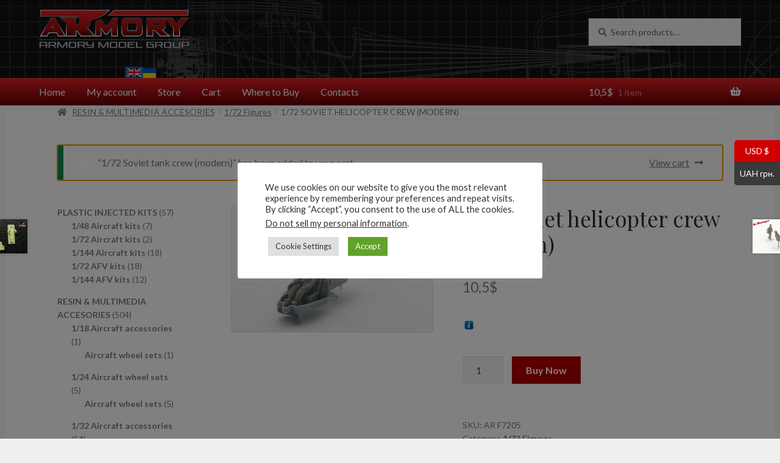

--- FILE ---
content_type: text/html; charset=UTF-8
request_url: https://armorymodels.com/product/1-72-soviet-helicopter-crew-modern/?add-to-cart=2651
body_size: 25251
content:
<!doctype html>
<html lang="en-US">
<head>
<meta charset="UTF-8">
<meta name="viewport" content="width=device-width, initial-scale=1">
<link rel="profile" href="http://gmpg.org/xfn/11">
<link rel="pingback" href="https://armorymodels.com/xmlrpc.php">

<meta name='robots' content='index, follow, max-image-preview:large, max-snippet:-1, max-video-preview:-1' />

	<!-- This site is optimized with the Yoast SEO plugin v26.1.1 - https://yoast.com/wordpress/plugins/seo/ -->
	<title>1/72 Soviet helicopter crew (modern) - ARMORYMODELS.COM</title>
	<link rel="canonical" href="https://armorymodels.com/product/1-72-soviet-helicopter-crew-modern/" />
	<meta property="og:locale" content="en_US" />
	<meta property="og:locale:alternate" content="UA" />
	<meta property="og:type" content="article" />
	<meta property="og:title" content="1/72 Soviet helicopter crew (modern) - ARMORYMODELS.COM" />
	<meta property="og:url" content="https://armorymodels.com/product/1-72-soviet-helicopter-crew-modern/" />
	<meta property="og:site_name" content="ARMORYMODELS.COM" />
	<meta property="article:modified_time" content="2021-11-24T10:41:12+00:00" />
	<meta property="og:image" content="https://armorymodels.com/wp-content/uploads/2021/11/AR-F7205.jpg" />
	<meta property="og:image:width" content="800" />
	<meta property="og:image:height" content="500" />
	<meta property="og:image:type" content="image/jpeg" />
	<meta name="twitter:card" content="summary_large_image" />
	<meta name="twitter:image" content="https://armorymodels.com/wp-content/uploads/2021/11/AR-F7205.jpg" />
	<script type="application/ld+json" class="yoast-schema-graph">{"@context":"https://schema.org","@graph":[{"@type":"WebPage","@id":"https://armorymodels.com/product/1-72-soviet-helicopter-crew-modern/","url":"https://armorymodels.com/product/1-72-soviet-helicopter-crew-modern/","name":"1/72 Soviet helicopter crew (modern) - ARMORYMODELS.COM","isPartOf":{"@id":"https://armorymodels.com/#website"},"primaryImageOfPage":{"@id":"https://armorymodels.com/product/1-72-soviet-helicopter-crew-modern/#primaryimage"},"image":{"@id":"https://armorymodels.com/product/1-72-soviet-helicopter-crew-modern/#primaryimage"},"thumbnailUrl":"https://armorymodels.com/wp-content/uploads/2021/11/AR-F7205.jpg","datePublished":"2021-10-09T23:01:37+00:00","dateModified":"2021-11-24T10:41:12+00:00","breadcrumb":{"@id":"https://armorymodels.com/product/1-72-soviet-helicopter-crew-modern/#breadcrumb"},"inLanguage":"en-US","potentialAction":[{"@type":"ReadAction","target":["https://armorymodels.com/product/1-72-soviet-helicopter-crew-modern/"]}]},{"@type":"ImageObject","inLanguage":"en-US","@id":"https://armorymodels.com/product/1-72-soviet-helicopter-crew-modern/#primaryimage","url":"https://armorymodels.com/wp-content/uploads/2021/11/AR-F7205.jpg","contentUrl":"https://armorymodels.com/wp-content/uploads/2021/11/AR-F7205.jpg","width":800,"height":500},{"@type":"BreadcrumbList","@id":"https://armorymodels.com/product/1-72-soviet-helicopter-crew-modern/#breadcrumb","itemListElement":[{"@type":"ListItem","position":1,"name":"Home","item":"https://armorymodels.com/"},{"@type":"ListItem","position":2,"name":"Store","item":"https://armorymodels.com/shop/"},{"@type":"ListItem","position":3,"name":"1/72 Soviet helicopter crew (modern)"}]},{"@type":"WebSite","@id":"https://armorymodels.com/#website","url":"https://armorymodels.com/","name":"ARMORYMODELS.COM","description":"Armory Model Group","publisher":{"@id":"https://armorymodels.com/#organization"},"potentialAction":[{"@type":"SearchAction","target":{"@type":"EntryPoint","urlTemplate":"https://armorymodels.com/?s={search_term_string}"},"query-input":{"@type":"PropertyValueSpecification","valueRequired":true,"valueName":"search_term_string"}}],"inLanguage":"en-US"},{"@type":"Organization","@id":"https://armorymodels.com/#organization","name":"ARMORYMODELS.COM","url":"https://armorymodels.com/","logo":{"@type":"ImageObject","inLanguage":"en-US","@id":"https://armorymodels.com/#/schema/logo/image/","url":"https://armorymodels.com/wp-content/uploads/2021/10/main_logo_v3.svg","contentUrl":"https://armorymodels.com/wp-content/uploads/2021/10/main_logo_v3.svg","caption":"ARMORYMODELS.COM"},"image":{"@id":"https://armorymodels.com/#/schema/logo/image/"}}]}</script>
	<!-- / Yoast SEO plugin. -->


<link rel='dns-prefetch' href='//fonts.googleapis.com' />
<link rel="alternate" type="application/rss+xml" title="ARMORYMODELS.COM &raquo; Feed" href="https://armorymodels.com/feed/" />
<link rel="alternate" type="application/rss+xml" title="ARMORYMODELS.COM &raquo; Comments Feed" href="https://armorymodels.com/comments/feed/" />
<link rel="alternate" type="application/rss+xml" title="ARMORYMODELS.COM &raquo; 1/72 Soviet helicopter crew (modern) Comments Feed" href="https://armorymodels.com/product/1-72-soviet-helicopter-crew-modern/feed/" />
<link rel="alternate" title="oEmbed (JSON)" type="application/json+oembed" href="https://armorymodels.com/wp-json/oembed/1.0/embed?url=https%3A%2F%2Farmorymodels.com%2Fproduct%2F1-72-soviet-helicopter-crew-modern%2F" />
<link rel="alternate" title="oEmbed (XML)" type="text/xml+oembed" href="https://armorymodels.com/wp-json/oembed/1.0/embed?url=https%3A%2F%2Farmorymodels.com%2Fproduct%2F1-72-soviet-helicopter-crew-modern%2F&#038;format=xml" />
<style id='wp-img-auto-sizes-contain-inline-css'>
img:is([sizes=auto i],[sizes^="auto," i]){contain-intrinsic-size:3000px 1500px}
/*# sourceURL=wp-img-auto-sizes-contain-inline-css */
</style>
<style id='wp-emoji-styles-inline-css'>

	img.wp-smiley, img.emoji {
		display: inline !important;
		border: none !important;
		box-shadow: none !important;
		height: 1em !important;
		width: 1em !important;
		margin: 0 0.07em !important;
		vertical-align: -0.1em !important;
		background: none !important;
		padding: 0 !important;
	}
/*# sourceURL=wp-emoji-styles-inline-css */
</style>
<style id='wp-block-library-inline-css'>
:root{--wp-block-synced-color:#7a00df;--wp-block-synced-color--rgb:122,0,223;--wp-bound-block-color:var(--wp-block-synced-color);--wp-editor-canvas-background:#ddd;--wp-admin-theme-color:#007cba;--wp-admin-theme-color--rgb:0,124,186;--wp-admin-theme-color-darker-10:#006ba1;--wp-admin-theme-color-darker-10--rgb:0,107,160.5;--wp-admin-theme-color-darker-20:#005a87;--wp-admin-theme-color-darker-20--rgb:0,90,135;--wp-admin-border-width-focus:2px}@media (min-resolution:192dpi){:root{--wp-admin-border-width-focus:1.5px}}.wp-element-button{cursor:pointer}:root .has-very-light-gray-background-color{background-color:#eee}:root .has-very-dark-gray-background-color{background-color:#313131}:root .has-very-light-gray-color{color:#eee}:root .has-very-dark-gray-color{color:#313131}:root .has-vivid-green-cyan-to-vivid-cyan-blue-gradient-background{background:linear-gradient(135deg,#00d084,#0693e3)}:root .has-purple-crush-gradient-background{background:linear-gradient(135deg,#34e2e4,#4721fb 50%,#ab1dfe)}:root .has-hazy-dawn-gradient-background{background:linear-gradient(135deg,#faaca8,#dad0ec)}:root .has-subdued-olive-gradient-background{background:linear-gradient(135deg,#fafae1,#67a671)}:root .has-atomic-cream-gradient-background{background:linear-gradient(135deg,#fdd79a,#004a59)}:root .has-nightshade-gradient-background{background:linear-gradient(135deg,#330968,#31cdcf)}:root .has-midnight-gradient-background{background:linear-gradient(135deg,#020381,#2874fc)}:root{--wp--preset--font-size--normal:16px;--wp--preset--font-size--huge:42px}.has-regular-font-size{font-size:1em}.has-larger-font-size{font-size:2.625em}.has-normal-font-size{font-size:var(--wp--preset--font-size--normal)}.has-huge-font-size{font-size:var(--wp--preset--font-size--huge)}.has-text-align-center{text-align:center}.has-text-align-left{text-align:left}.has-text-align-right{text-align:right}.has-fit-text{white-space:nowrap!important}#end-resizable-editor-section{display:none}.aligncenter{clear:both}.items-justified-left{justify-content:flex-start}.items-justified-center{justify-content:center}.items-justified-right{justify-content:flex-end}.items-justified-space-between{justify-content:space-between}.screen-reader-text{border:0;clip-path:inset(50%);height:1px;margin:-1px;overflow:hidden;padding:0;position:absolute;width:1px;word-wrap:normal!important}.screen-reader-text:focus{background-color:#ddd;clip-path:none;color:#444;display:block;font-size:1em;height:auto;left:5px;line-height:normal;padding:15px 23px 14px;text-decoration:none;top:5px;width:auto;z-index:100000}html :where(.has-border-color){border-style:solid}html :where([style*=border-top-color]){border-top-style:solid}html :where([style*=border-right-color]){border-right-style:solid}html :where([style*=border-bottom-color]){border-bottom-style:solid}html :where([style*=border-left-color]){border-left-style:solid}html :where([style*=border-width]){border-style:solid}html :where([style*=border-top-width]){border-top-style:solid}html :where([style*=border-right-width]){border-right-style:solid}html :where([style*=border-bottom-width]){border-bottom-style:solid}html :where([style*=border-left-width]){border-left-style:solid}html :where(img[class*=wp-image-]){height:auto;max-width:100%}:where(figure){margin:0 0 1em}html :where(.is-position-sticky){--wp-admin--admin-bar--position-offset:var(--wp-admin--admin-bar--height,0px)}@media screen and (max-width:600px){html :where(.is-position-sticky){--wp-admin--admin-bar--position-offset:0px}}

/*# sourceURL=wp-block-library-inline-css */
</style><style id='wp-block-columns-inline-css'>
.wp-block-columns{box-sizing:border-box;display:flex;flex-wrap:wrap!important}@media (min-width:782px){.wp-block-columns{flex-wrap:nowrap!important}}.wp-block-columns{align-items:normal!important}.wp-block-columns.are-vertically-aligned-top{align-items:flex-start}.wp-block-columns.are-vertically-aligned-center{align-items:center}.wp-block-columns.are-vertically-aligned-bottom{align-items:flex-end}@media (max-width:781px){.wp-block-columns:not(.is-not-stacked-on-mobile)>.wp-block-column{flex-basis:100%!important}}@media (min-width:782px){.wp-block-columns:not(.is-not-stacked-on-mobile)>.wp-block-column{flex-basis:0;flex-grow:1}.wp-block-columns:not(.is-not-stacked-on-mobile)>.wp-block-column[style*=flex-basis]{flex-grow:0}}.wp-block-columns.is-not-stacked-on-mobile{flex-wrap:nowrap!important}.wp-block-columns.is-not-stacked-on-mobile>.wp-block-column{flex-basis:0;flex-grow:1}.wp-block-columns.is-not-stacked-on-mobile>.wp-block-column[style*=flex-basis]{flex-grow:0}:where(.wp-block-columns){margin-bottom:1.75em}:where(.wp-block-columns.has-background){padding:1.25em 2.375em}.wp-block-column{flex-grow:1;min-width:0;overflow-wrap:break-word;word-break:break-word}.wp-block-column.is-vertically-aligned-top{align-self:flex-start}.wp-block-column.is-vertically-aligned-center{align-self:center}.wp-block-column.is-vertically-aligned-bottom{align-self:flex-end}.wp-block-column.is-vertically-aligned-stretch{align-self:stretch}.wp-block-column.is-vertically-aligned-bottom,.wp-block-column.is-vertically-aligned-center,.wp-block-column.is-vertically-aligned-top{width:100%}
/*# sourceURL=https://armorymodels.com/wp-includes/blocks/columns/style.min.css */
</style>
<style id='wp-block-group-inline-css'>
.wp-block-group{box-sizing:border-box}:where(.wp-block-group.wp-block-group-is-layout-constrained){position:relative}
/*# sourceURL=https://armorymodels.com/wp-includes/blocks/group/style.min.css */
</style>
<style id='wp-block-group-theme-inline-css'>
:where(.wp-block-group.has-background){padding:1.25em 2.375em}
/*# sourceURL=https://armorymodels.com/wp-includes/blocks/group/theme.min.css */
</style>
<link rel='stylesheet' id='wc-blocks-style-css' href='https://armorymodels.com/wp-content/plugins/woocommerce/assets/client/blocks/wc-blocks.css?ver=1767437752' media='all' />
<link rel='stylesheet' id='wc-blocks-style-product-categories-css' href='https://armorymodels.com/wp-content/plugins/woocommerce/assets/client/blocks/product-categories.css?ver=1767437752' media='all' />
<style id='global-styles-inline-css'>
:root{--wp--preset--aspect-ratio--square: 1;--wp--preset--aspect-ratio--4-3: 4/3;--wp--preset--aspect-ratio--3-4: 3/4;--wp--preset--aspect-ratio--3-2: 3/2;--wp--preset--aspect-ratio--2-3: 2/3;--wp--preset--aspect-ratio--16-9: 16/9;--wp--preset--aspect-ratio--9-16: 9/16;--wp--preset--color--black: #000000;--wp--preset--color--cyan-bluish-gray: #abb8c3;--wp--preset--color--white: #ffffff;--wp--preset--color--pale-pink: #f78da7;--wp--preset--color--vivid-red: #cf2e2e;--wp--preset--color--luminous-vivid-orange: #ff6900;--wp--preset--color--luminous-vivid-amber: #fcb900;--wp--preset--color--light-green-cyan: #7bdcb5;--wp--preset--color--vivid-green-cyan: #00d084;--wp--preset--color--pale-cyan-blue: #8ed1fc;--wp--preset--color--vivid-cyan-blue: #0693e3;--wp--preset--color--vivid-purple: #9b51e0;--wp--preset--gradient--vivid-cyan-blue-to-vivid-purple: linear-gradient(135deg,rgb(6,147,227) 0%,rgb(155,81,224) 100%);--wp--preset--gradient--light-green-cyan-to-vivid-green-cyan: linear-gradient(135deg,rgb(122,220,180) 0%,rgb(0,208,130) 100%);--wp--preset--gradient--luminous-vivid-amber-to-luminous-vivid-orange: linear-gradient(135deg,rgb(252,185,0) 0%,rgb(255,105,0) 100%);--wp--preset--gradient--luminous-vivid-orange-to-vivid-red: linear-gradient(135deg,rgb(255,105,0) 0%,rgb(207,46,46) 100%);--wp--preset--gradient--very-light-gray-to-cyan-bluish-gray: linear-gradient(135deg,rgb(238,238,238) 0%,rgb(169,184,195) 100%);--wp--preset--gradient--cool-to-warm-spectrum: linear-gradient(135deg,rgb(74,234,220) 0%,rgb(151,120,209) 20%,rgb(207,42,186) 40%,rgb(238,44,130) 60%,rgb(251,105,98) 80%,rgb(254,248,76) 100%);--wp--preset--gradient--blush-light-purple: linear-gradient(135deg,rgb(255,206,236) 0%,rgb(152,150,240) 100%);--wp--preset--gradient--blush-bordeaux: linear-gradient(135deg,rgb(254,205,165) 0%,rgb(254,45,45) 50%,rgb(107,0,62) 100%);--wp--preset--gradient--luminous-dusk: linear-gradient(135deg,rgb(255,203,112) 0%,rgb(199,81,192) 50%,rgb(65,88,208) 100%);--wp--preset--gradient--pale-ocean: linear-gradient(135deg,rgb(255,245,203) 0%,rgb(182,227,212) 50%,rgb(51,167,181) 100%);--wp--preset--gradient--electric-grass: linear-gradient(135deg,rgb(202,248,128) 0%,rgb(113,206,126) 100%);--wp--preset--gradient--midnight: linear-gradient(135deg,rgb(2,3,129) 0%,rgb(40,116,252) 100%);--wp--preset--font-size--small: 14px;--wp--preset--font-size--medium: 23px;--wp--preset--font-size--large: 26px;--wp--preset--font-size--x-large: 42px;--wp--preset--font-size--normal: 16px;--wp--preset--font-size--huge: 37px;--wp--preset--spacing--20: 0.44rem;--wp--preset--spacing--30: 0.67rem;--wp--preset--spacing--40: 1rem;--wp--preset--spacing--50: 1.5rem;--wp--preset--spacing--60: 2.25rem;--wp--preset--spacing--70: 3.38rem;--wp--preset--spacing--80: 5.06rem;--wp--preset--shadow--natural: 6px 6px 9px rgba(0, 0, 0, 0.2);--wp--preset--shadow--deep: 12px 12px 50px rgba(0, 0, 0, 0.4);--wp--preset--shadow--sharp: 6px 6px 0px rgba(0, 0, 0, 0.2);--wp--preset--shadow--outlined: 6px 6px 0px -3px rgb(255, 255, 255), 6px 6px rgb(0, 0, 0);--wp--preset--shadow--crisp: 6px 6px 0px rgb(0, 0, 0);}:root :where(.is-layout-flow) > :first-child{margin-block-start: 0;}:root :where(.is-layout-flow) > :last-child{margin-block-end: 0;}:root :where(.is-layout-flow) > *{margin-block-start: 24px;margin-block-end: 0;}:root :where(.is-layout-constrained) > :first-child{margin-block-start: 0;}:root :where(.is-layout-constrained) > :last-child{margin-block-end: 0;}:root :where(.is-layout-constrained) > *{margin-block-start: 24px;margin-block-end: 0;}:root :where(.is-layout-flex){gap: 24px;}:root :where(.is-layout-grid){gap: 24px;}body .is-layout-flex{display: flex;}.is-layout-flex{flex-wrap: wrap;align-items: center;}.is-layout-flex > :is(*, div){margin: 0;}body .is-layout-grid{display: grid;}.is-layout-grid > :is(*, div){margin: 0;}.has-black-color{color: var(--wp--preset--color--black) !important;}.has-cyan-bluish-gray-color{color: var(--wp--preset--color--cyan-bluish-gray) !important;}.has-white-color{color: var(--wp--preset--color--white) !important;}.has-pale-pink-color{color: var(--wp--preset--color--pale-pink) !important;}.has-vivid-red-color{color: var(--wp--preset--color--vivid-red) !important;}.has-luminous-vivid-orange-color{color: var(--wp--preset--color--luminous-vivid-orange) !important;}.has-luminous-vivid-amber-color{color: var(--wp--preset--color--luminous-vivid-amber) !important;}.has-light-green-cyan-color{color: var(--wp--preset--color--light-green-cyan) !important;}.has-vivid-green-cyan-color{color: var(--wp--preset--color--vivid-green-cyan) !important;}.has-pale-cyan-blue-color{color: var(--wp--preset--color--pale-cyan-blue) !important;}.has-vivid-cyan-blue-color{color: var(--wp--preset--color--vivid-cyan-blue) !important;}.has-vivid-purple-color{color: var(--wp--preset--color--vivid-purple) !important;}.has-black-background-color{background-color: var(--wp--preset--color--black) !important;}.has-cyan-bluish-gray-background-color{background-color: var(--wp--preset--color--cyan-bluish-gray) !important;}.has-white-background-color{background-color: var(--wp--preset--color--white) !important;}.has-pale-pink-background-color{background-color: var(--wp--preset--color--pale-pink) !important;}.has-vivid-red-background-color{background-color: var(--wp--preset--color--vivid-red) !important;}.has-luminous-vivid-orange-background-color{background-color: var(--wp--preset--color--luminous-vivid-orange) !important;}.has-luminous-vivid-amber-background-color{background-color: var(--wp--preset--color--luminous-vivid-amber) !important;}.has-light-green-cyan-background-color{background-color: var(--wp--preset--color--light-green-cyan) !important;}.has-vivid-green-cyan-background-color{background-color: var(--wp--preset--color--vivid-green-cyan) !important;}.has-pale-cyan-blue-background-color{background-color: var(--wp--preset--color--pale-cyan-blue) !important;}.has-vivid-cyan-blue-background-color{background-color: var(--wp--preset--color--vivid-cyan-blue) !important;}.has-vivid-purple-background-color{background-color: var(--wp--preset--color--vivid-purple) !important;}.has-black-border-color{border-color: var(--wp--preset--color--black) !important;}.has-cyan-bluish-gray-border-color{border-color: var(--wp--preset--color--cyan-bluish-gray) !important;}.has-white-border-color{border-color: var(--wp--preset--color--white) !important;}.has-pale-pink-border-color{border-color: var(--wp--preset--color--pale-pink) !important;}.has-vivid-red-border-color{border-color: var(--wp--preset--color--vivid-red) !important;}.has-luminous-vivid-orange-border-color{border-color: var(--wp--preset--color--luminous-vivid-orange) !important;}.has-luminous-vivid-amber-border-color{border-color: var(--wp--preset--color--luminous-vivid-amber) !important;}.has-light-green-cyan-border-color{border-color: var(--wp--preset--color--light-green-cyan) !important;}.has-vivid-green-cyan-border-color{border-color: var(--wp--preset--color--vivid-green-cyan) !important;}.has-pale-cyan-blue-border-color{border-color: var(--wp--preset--color--pale-cyan-blue) !important;}.has-vivid-cyan-blue-border-color{border-color: var(--wp--preset--color--vivid-cyan-blue) !important;}.has-vivid-purple-border-color{border-color: var(--wp--preset--color--vivid-purple) !important;}.has-vivid-cyan-blue-to-vivid-purple-gradient-background{background: var(--wp--preset--gradient--vivid-cyan-blue-to-vivid-purple) !important;}.has-light-green-cyan-to-vivid-green-cyan-gradient-background{background: var(--wp--preset--gradient--light-green-cyan-to-vivid-green-cyan) !important;}.has-luminous-vivid-amber-to-luminous-vivid-orange-gradient-background{background: var(--wp--preset--gradient--luminous-vivid-amber-to-luminous-vivid-orange) !important;}.has-luminous-vivid-orange-to-vivid-red-gradient-background{background: var(--wp--preset--gradient--luminous-vivid-orange-to-vivid-red) !important;}.has-very-light-gray-to-cyan-bluish-gray-gradient-background{background: var(--wp--preset--gradient--very-light-gray-to-cyan-bluish-gray) !important;}.has-cool-to-warm-spectrum-gradient-background{background: var(--wp--preset--gradient--cool-to-warm-spectrum) !important;}.has-blush-light-purple-gradient-background{background: var(--wp--preset--gradient--blush-light-purple) !important;}.has-blush-bordeaux-gradient-background{background: var(--wp--preset--gradient--blush-bordeaux) !important;}.has-luminous-dusk-gradient-background{background: var(--wp--preset--gradient--luminous-dusk) !important;}.has-pale-ocean-gradient-background{background: var(--wp--preset--gradient--pale-ocean) !important;}.has-electric-grass-gradient-background{background: var(--wp--preset--gradient--electric-grass) !important;}.has-midnight-gradient-background{background: var(--wp--preset--gradient--midnight) !important;}.has-small-font-size{font-size: var(--wp--preset--font-size--small) !important;}.has-medium-font-size{font-size: var(--wp--preset--font-size--medium) !important;}.has-large-font-size{font-size: var(--wp--preset--font-size--large) !important;}.has-x-large-font-size{font-size: var(--wp--preset--font-size--x-large) !important;}
/*# sourceURL=global-styles-inline-css */
</style>
<style id='core-block-supports-inline-css'>
.wp-container-core-columns-is-layout-28f84493{flex-wrap:nowrap;}
/*# sourceURL=core-block-supports-inline-css */
</style>

<style id='classic-theme-styles-inline-css'>
/*! This file is auto-generated */
.wp-block-button__link{color:#fff;background-color:#32373c;border-radius:9999px;box-shadow:none;text-decoration:none;padding:calc(.667em + 2px) calc(1.333em + 2px);font-size:1.125em}.wp-block-file__button{background:#32373c;color:#fff;text-decoration:none}
/*# sourceURL=/wp-includes/css/classic-themes.min.css */
</style>
<link rel='stylesheet' id='storefront-gutenberg-blocks-css' href='https://armorymodels.com/wp-content/themes/storefront/assets/css/base/gutenberg-blocks.css?ver=1767437752' media='all' />
<style id='storefront-gutenberg-blocks-inline-css'>

				.wp-block-button__link:not(.has-text-color) {
					color: #2b2b2b;
				}

				.wp-block-button__link:not(.has-text-color):hover,
				.wp-block-button__link:not(.has-text-color):focus,
				.wp-block-button__link:not(.has-text-color):active {
					color: #2b2b2b;
				}

				.wp-block-button__link:not(.has-background) {
					background-color: #eeeeee;
				}

				.wp-block-button__link:not(.has-background):hover,
				.wp-block-button__link:not(.has-background):focus,
				.wp-block-button__link:not(.has-background):active {
					border-color: #d5d5d5;
					background-color: #d5d5d5;
				}

				.wc-block-grid__products .wc-block-grid__product .wp-block-button__link {
					background-color: #eeeeee;
					border-color: #eeeeee;
					color: #2b2b2b;
				}

				.wp-block-quote footer,
				.wp-block-quote cite,
				.wp-block-quote__citation {
					color: #777777;
				}

				.wp-block-pullquote cite,
				.wp-block-pullquote footer,
				.wp-block-pullquote__citation {
					color: #777777;
				}

				.wp-block-image figcaption {
					color: #777777;
				}

				.wp-block-separator.is-style-dots::before {
					color: #2b2b2b;
				}

				.wp-block-file a.wp-block-file__button {
					color: #2b2b2b;
					background-color: #eeeeee;
					border-color: #eeeeee;
				}

				.wp-block-file a.wp-block-file__button:hover,
				.wp-block-file a.wp-block-file__button:focus,
				.wp-block-file a.wp-block-file__button:active {
					color: #2b2b2b;
					background-color: #d5d5d5;
				}

				.wp-block-code,
				.wp-block-preformatted pre {
					color: #777777;
				}

				.wp-block-table:not( .has-background ):not( .is-style-stripes ) tbody tr:nth-child(2n) td {
					background-color: #ededed;
				}

				.wp-block-cover .wp-block-cover__inner-container h1:not(.has-text-color),
				.wp-block-cover .wp-block-cover__inner-container h2:not(.has-text-color),
				.wp-block-cover .wp-block-cover__inner-container h3:not(.has-text-color),
				.wp-block-cover .wp-block-cover__inner-container h4:not(.has-text-color),
				.wp-block-cover .wp-block-cover__inner-container h5:not(.has-text-color),
				.wp-block-cover .wp-block-cover__inner-container h6:not(.has-text-color) {
					color: #000000;
				}

				.wc-block-components-price-slider__range-input-progress,
				.rtl .wc-block-components-price-slider__range-input-progress {
					--range-color: #000000;
				}

				/* Target only IE11 */
				@media all and (-ms-high-contrast: none), (-ms-high-contrast: active) {
					.wc-block-components-price-slider__range-input-progress {
						background: #000000;
					}
				}

				.wc-block-components-button:not(.is-link) {
					background-color: #b50000;
					color: #ffffff;
				}

				.wc-block-components-button:not(.is-link):hover,
				.wc-block-components-button:not(.is-link):focus,
				.wc-block-components-button:not(.is-link):active {
					background-color: #9c0000;
					color: #ffffff;
				}

				.wc-block-components-button:not(.is-link):disabled {
					background-color: #b50000;
					color: #ffffff;
				}

				.wc-block-cart__submit-container {
					background-color: #efefef;
				}

				.wc-block-cart__submit-container::before {
					color: rgba(204,204,204,0.5);
				}

				.wc-block-components-order-summary-item__quantity {
					background-color: #efefef;
					border-color: #777777;
					box-shadow: 0 0 0 2px #efefef;
					color: #777777;
				}
			
/*# sourceURL=storefront-gutenberg-blocks-inline-css */
</style>
<link rel='stylesheet' id='cookie-law-info-css' href='https://armorymodels.com/wp-content/plugins/cookie-law-info/legacy/public/css/cookie-law-info-public.css?ver=1767437752' media='all' />
<link rel='stylesheet' id='cookie-law-info-gdpr-css' href='https://armorymodels.com/wp-content/plugins/cookie-law-info/legacy/public/css/cookie-law-info-gdpr.css?ver=1767437752' media='all' />
<link rel='stylesheet' id='wpmlang-switcher-style-css' href='https://armorymodels.com/wp-content/plugins/rush_improvements/wpml_style.css?ver=1767437752' media='all' />
<link rel='stylesheet' id='photoswipe-css' href='https://armorymodels.com/wp-content/plugins/woocommerce/assets/css/photoswipe/photoswipe.min.css?ver=1767437752' media='all' />
<link rel='stylesheet' id='photoswipe-default-skin-css' href='https://armorymodels.com/wp-content/plugins/woocommerce/assets/css/photoswipe/default-skin/default-skin.min.css?ver=1767437752' media='all' />
<style id='woocommerce-inline-inline-css'>
.woocommerce form .form-row .required { visibility: visible; }
/*# sourceURL=woocommerce-inline-inline-css */
</style>
<link rel='stylesheet' id='wpm-main-css' href='//armorymodels.com/wp-content/plugins/wp-multilang/assets/styles/main.min.css?ver=1767437752' media='all' />
<link rel='stylesheet' id='mono-btn-css' href='https://armorymodels.com/wp-content/plugins/mono-checkout/css/mono-btn.css?ver=1767437752' media='all' />
<link rel='stylesheet' id='woocommerce-pre-orders-main-css-css' href='https://armorymodels.com/wp-content/plugins/pre-orders-for-woocommerce/media/css/main.css?ver=1767437752' media='all' />
<link rel='stylesheet' id='brands-styles-css' href='https://armorymodels.com/wp-content/plugins/woocommerce/assets/css/brands.css?ver=1767437752' media='all' />
<link rel='stylesheet' id='storefront-style-css' href='https://armorymodels.com/wp-content/themes/storefront/style.css?ver=1767437752' media='all' />
<style id='storefront-style-inline-css'>

			.main-navigation ul li a,
			.site-title a,
			ul.menu li a,
			.site-branding h1 a,
			button.menu-toggle,
			button.menu-toggle:hover,
			.handheld-navigation .dropdown-toggle {
				color: #ffffff;
			}

			button.menu-toggle,
			button.menu-toggle:hover {
				border-color: #ffffff;
			}

			.main-navigation ul li a:hover,
			.main-navigation ul li:hover > a,
			.site-title a:hover,
			.site-header ul.menu li.current-menu-item > a {
				color: #ffffff;
			}

			table:not( .has-background ) th {
				background-color: #e8e8e8;
			}

			table:not( .has-background ) tbody td {
				background-color: #ededed;
			}

			table:not( .has-background ) tbody tr:nth-child(2n) td,
			fieldset,
			fieldset legend {
				background-color: #ebebeb;
			}

			.site-header,
			.secondary-navigation ul ul,
			.main-navigation ul.menu > li.menu-item-has-children:after,
			.secondary-navigation ul.menu ul,
			.storefront-handheld-footer-bar,
			.storefront-handheld-footer-bar ul li > a,
			.storefront-handheld-footer-bar ul li.search .site-search,
			button.menu-toggle,
			button.menu-toggle:hover {
				background-color: #111111;
			}

			p.site-description,
			.site-header,
			.storefront-handheld-footer-bar {
				color: #ffffff;
			}

			button.menu-toggle:after,
			button.menu-toggle:before,
			button.menu-toggle span:before {
				background-color: #ffffff;
			}

			h1, h2, h3, h4, h5, h6, .wc-block-grid__product-title {
				color: #2b2b2b;
			}

			.widget h1 {
				border-bottom-color: #2b2b2b;
			}

			body,
			.secondary-navigation a {
				color: #777777;
			}

			.widget-area .widget a,
			.hentry .entry-header .posted-on a,
			.hentry .entry-header .post-author a,
			.hentry .entry-header .post-comments a,
			.hentry .entry-header .byline a {
				color: #7c7c7c;
			}

			a {
				color: #000000;
			}

			a:focus,
			button:focus,
			.button.alt:focus,
			input:focus,
			textarea:focus,
			input[type="button"]:focus,
			input[type="reset"]:focus,
			input[type="submit"]:focus,
			input[type="email"]:focus,
			input[type="tel"]:focus,
			input[type="url"]:focus,
			input[type="password"]:focus,
			input[type="search"]:focus {
				outline-color: #000000;
			}

			button, input[type="button"], input[type="reset"], input[type="submit"], .button, .widget a.button {
				background-color: #eeeeee;
				border-color: #eeeeee;
				color: #2b2b2b;
			}

			button:hover, input[type="button"]:hover, input[type="reset"]:hover, input[type="submit"]:hover, .button:hover, .widget a.button:hover {
				background-color: #d5d5d5;
				border-color: #d5d5d5;
				color: #2b2b2b;
			}

			button.alt, input[type="button"].alt, input[type="reset"].alt, input[type="submit"].alt, .button.alt, .widget-area .widget a.button.alt {
				background-color: #b50000;
				border-color: #b50000;
				color: #ffffff;
			}

			button.alt:hover, input[type="button"].alt:hover, input[type="reset"].alt:hover, input[type="submit"].alt:hover, .button.alt:hover, .widget-area .widget a.button.alt:hover {
				background-color: #9c0000;
				border-color: #9c0000;
				color: #ffffff;
			}

			.pagination .page-numbers li .page-numbers.current {
				background-color: #d6d6d6;
				color: #6d6d6d;
			}

			#comments .comment-list .comment-content .comment-text {
				background-color: #e8e8e8;
			}

			.site-footer {
				background-color: #2b2b2b;
				color: #777777;
			}

			.site-footer a:not(.button):not(.components-button) {
				color: #111111;
			}

			.site-footer .storefront-handheld-footer-bar a:not(.button):not(.components-button) {
				color: #ffffff;
			}

			.site-footer h1, .site-footer h2, .site-footer h3, .site-footer h4, .site-footer h5, .site-footer h6, .site-footer .widget .widget-title, .site-footer .widget .widgettitle {
				color: #2b2b2b;
			}

			.page-template-template-homepage.has-post-thumbnail .type-page.has-post-thumbnail .entry-title {
				color: #000000;
			}

			.page-template-template-homepage.has-post-thumbnail .type-page.has-post-thumbnail .entry-content {
				color: #000000;
			}

			@media screen and ( min-width: 768px ) {
				.secondary-navigation ul.menu a:hover {
					color: #ffffff;
				}

				.secondary-navigation ul.menu a {
					color: #ffffff;
				}

				.main-navigation ul.menu ul.sub-menu,
				.main-navigation ul.nav-menu ul.children {
					background-color: #020202;
				}

				.site-header {
					border-bottom-color: #020202;
				}
			}
/*# sourceURL=storefront-style-inline-css */
</style>
<link rel='stylesheet' id='storefront-icons-css' href='https://armorymodels.com/wp-content/themes/storefront/assets/css/base/icons.css?ver=1767437752' media='all' />
<link rel='stylesheet' id='storefront-fonts-css' href='https://fonts.googleapis.com/css?family=Source%20Sans%20Pro:400,300,300italic,400italic,600,700,900&#038;subset=latin,latin-ext&#038;ver=1767437752' media='all' />
<link rel='stylesheet' id='storefront-woocommerce-style-css' href='https://armorymodels.com/wp-content/themes/storefront/assets/css/woocommerce/woocommerce.css?ver=1767437752' media='all' />
<style id='storefront-woocommerce-style-inline-css'>
@font-face {
				font-family: star;
				src: url(https://armorymodels.com/wp-content/plugins/woocommerce/assets/fonts/star.eot);
				src:
					url(https://armorymodels.com/wp-content/plugins/woocommerce/assets/fonts/star.eot?#iefix) format("embedded-opentype"),
					url(https://armorymodels.com/wp-content/plugins/woocommerce/assets/fonts/star.woff) format("woff"),
					url(https://armorymodels.com/wp-content/plugins/woocommerce/assets/fonts/star.ttf) format("truetype"),
					url(https://armorymodels.com/wp-content/plugins/woocommerce/assets/fonts/star.svg#star) format("svg");
				font-weight: 400;
				font-style: normal;
			}
			@font-face {
				font-family: WooCommerce;
				src: url(https://armorymodels.com/wp-content/plugins/woocommerce/assets/fonts/WooCommerce.eot);
				src:
					url(https://armorymodels.com/wp-content/plugins/woocommerce/assets/fonts/WooCommerce.eot?#iefix) format("embedded-opentype"),
					url(https://armorymodels.com/wp-content/plugins/woocommerce/assets/fonts/WooCommerce.woff) format("woff"),
					url(https://armorymodels.com/wp-content/plugins/woocommerce/assets/fonts/WooCommerce.ttf) format("truetype"),
					url(https://armorymodels.com/wp-content/plugins/woocommerce/assets/fonts/WooCommerce.svg#WooCommerce) format("svg");
				font-weight: 400;
				font-style: normal;
			}

			a.cart-contents,
			.site-header-cart .widget_shopping_cart a {
				color: #ffffff;
			}

			a.cart-contents:hover,
			.site-header-cart .widget_shopping_cart a:hover,
			.site-header-cart:hover > li > a {
				color: #ffffff;
			}

			table.cart td.product-remove,
			table.cart td.actions {
				border-top-color: #efefef;
			}

			.storefront-handheld-footer-bar ul li.cart .count {
				background-color: #ffffff;
				color: #111111;
				border-color: #111111;
			}

			.woocommerce-tabs ul.tabs li.active a,
			ul.products li.product .price,
			.onsale,
			.wc-block-grid__product-onsale,
			.widget_search form:before,
			.widget_product_search form:before {
				color: #777777;
			}

			.woocommerce-breadcrumb a,
			a.woocommerce-review-link,
			.product_meta a {
				color: #7c7c7c;
			}

			.wc-block-grid__product-onsale,
			.onsale {
				border-color: #777777;
			}

			.star-rating span:before,
			.quantity .plus, .quantity .minus,
			p.stars a:hover:after,
			p.stars a:after,
			.star-rating span:before,
			#payment .payment_methods li input[type=radio]:first-child:checked+label:before {
				color: #000000;
			}

			.widget_price_filter .ui-slider .ui-slider-range,
			.widget_price_filter .ui-slider .ui-slider-handle {
				background-color: #000000;
			}

			.order_details {
				background-color: #e8e8e8;
			}

			.order_details > li {
				border-bottom: 1px dotted #d3d3d3;
			}

			.order_details:before,
			.order_details:after {
				background: -webkit-linear-gradient(transparent 0,transparent 0),-webkit-linear-gradient(135deg,#e8e8e8 33.33%,transparent 33.33%),-webkit-linear-gradient(45deg,#e8e8e8 33.33%,transparent 33.33%)
			}

			#order_review {
				background-color: #efefef;
			}

			#payment .payment_methods > li .payment_box,
			#payment .place-order {
				background-color: #eaeaea;
			}

			#payment .payment_methods > li:not(.woocommerce-notice) {
				background-color: #e5e5e5;
			}

			#payment .payment_methods > li:not(.woocommerce-notice):hover {
				background-color: #e0e0e0;
			}

			.woocommerce-pagination .page-numbers li .page-numbers.current {
				background-color: #d6d6d6;
				color: #6d6d6d;
			}

			.wc-block-grid__product-onsale,
			.onsale,
			.woocommerce-pagination .page-numbers li .page-numbers:not(.current) {
				color: #777777;
			}

			p.stars a:before,
			p.stars a:hover~a:before,
			p.stars.selected a.active~a:before {
				color: #777777;
			}

			p.stars.selected a.active:before,
			p.stars:hover a:before,
			p.stars.selected a:not(.active):before,
			p.stars.selected a.active:before {
				color: #000000;
			}

			.single-product div.product .woocommerce-product-gallery .woocommerce-product-gallery__trigger {
				background-color: #eeeeee;
				color: #2b2b2b;
			}

			.single-product div.product .woocommerce-product-gallery .woocommerce-product-gallery__trigger:hover {
				background-color: #d5d5d5;
				border-color: #d5d5d5;
				color: #2b2b2b;
			}

			.button.added_to_cart:focus,
			.button.wc-forward:focus {
				outline-color: #000000;
			}

			.added_to_cart,
			.site-header-cart .widget_shopping_cart a.button,
			.wc-block-grid__products .wc-block-grid__product .wp-block-button__link {
				background-color: #eeeeee;
				border-color: #eeeeee;
				color: #2b2b2b;
			}

			.added_to_cart:hover,
			.site-header-cart .widget_shopping_cart a.button:hover,
			.wc-block-grid__products .wc-block-grid__product .wp-block-button__link:hover {
				background-color: #d5d5d5;
				border-color: #d5d5d5;
				color: #2b2b2b;
			}

			.added_to_cart.alt, .added_to_cart, .widget a.button.checkout {
				background-color: #b50000;
				border-color: #b50000;
				color: #ffffff;
			}

			.added_to_cart.alt:hover, .added_to_cart:hover, .widget a.button.checkout:hover {
				background-color: #9c0000;
				border-color: #9c0000;
				color: #ffffff;
			}

			.button.loading {
				color: #eeeeee;
			}

			.button.loading:hover {
				background-color: #eeeeee;
			}

			.button.loading:after {
				color: #2b2b2b;
			}

			@media screen and ( min-width: 768px ) {
				.site-header-cart .widget_shopping_cart,
				.site-header .product_list_widget li .quantity {
					color: #ffffff;
				}

				.site-header-cart .widget_shopping_cart .buttons,
				.site-header-cart .widget_shopping_cart .total {
					background-color: #070707;
				}

				.site-header-cart .widget_shopping_cart {
					background-color: #020202;
				}
			}
				.storefront-product-pagination a {
					color: #777777;
					background-color: #efefef;
				}
				.storefront-sticky-add-to-cart {
					color: #777777;
					background-color: #efefef;
				}

				.storefront-sticky-add-to-cart a:not(.button) {
					color: #ffffff;
				}
/*# sourceURL=storefront-woocommerce-style-inline-css */
</style>
<link rel='stylesheet' id='storefront-child-style-css' href='https://armorymodels.com/wp-content/themes/boutique/style.css?ver=1767437752' media='all' />
<style id='storefront-child-style-inline-css'>

			.main-navigation ul.menu > li > ul,
			.main-navigation ul.menu ul,
			.site-header-cart .widget_shopping_cart {
				background: #070707;
			}

			table th {
				background-color: #f8f8f8;
			}

			table tbody td,
			table.wp-block-table:not( .is-style-stripes ) tbody tr:nth-child(2n) td {
				background-color: #fdfdfd;
			}

			table tbody tr:nth-child(2n) td,
			table.wp-block-table.is-style-stripes tbody tr:nth-child(2n) td {
				background-color: #fbfbfb;
			}

			#order_review, #payment .payment_methods li .payment_box,
			#payment .place-order {
				background-color: #fafafa;
			}

			#payment .payment_methods li,
			#payment .payment_methods li:hover {
				background-color: #fff;
			}
			.site-footer {
				background-color: #efefef;
			}
			@media screen and (min-width: 768px) {
				.boutique-primary-navigation,
				.main-navigation ul.menu ul,
				.main-navigation ul.nav-menu ul,
				.main-navigation .smm-mega-menu,
				.sticky-wrapper,
				.sd-sticky-navigation,
				.sd-sticky-navigation:before,
				.sd-sticky-navigation:after {
					
				}
			}

			.main-navigation ul li.smm-active li ul.products li.product h3 {
				color: #ffffff;
			}
/*# sourceURL=storefront-child-style-inline-css */
</style>
<link rel='stylesheet' id='lato-css' href='//fonts.googleapis.com/css?family=Lato:400,700,400italic&#038;ver=1767437752' media='all' />
<link rel='stylesheet' id='playfair-display-css' href='//fonts.googleapis.com/css?family=Playfair%20Display:400,700,400italic,700italic&#038;ver=1767437752' media='all' />
<link rel='stylesheet' id='storefront-woocommerce-brands-style-css' href='https://armorymodels.com/wp-content/themes/storefront/assets/css/woocommerce/extensions/brands.css?ver=1767437752' media='all' />
<link rel='stylesheet' id='ari-fancybox-css' href='https://armorymodels.com/wp-content/plugins/ari-fancy-lightbox/assets/fancybox/jquery.fancybox.min.css?ver=1767437752' media='all' />
<style id='ari-fancybox-inline-css'>
BODY .fancybox-container{z-index:200000}BODY .fancybox-is-open .fancybox-bg{opacity:0.87}BODY .fancybox-bg {background-color:#0f0f11}BODY .fancybox-thumbs {background-color:#ffffff}
/*# sourceURL=ari-fancybox-inline-css */
</style>
<!--n2css--><!--n2js--><script src="https://armorymodels.com/wp-includes/js/jquery/jquery.min.js?ver=1767437752" id="jquery-core-js"></script>
<script src="https://armorymodels.com/wp-includes/js/jquery/jquery-migrate.min.js?ver=1767437752" id="jquery-migrate-js"></script>
<script id="cookie-law-info-js-extra">
var Cli_Data = {"nn_cookie_ids":[],"cookielist":[],"non_necessary_cookies":[],"ccpaEnabled":"1","ccpaRegionBased":"","ccpaBarEnabled":"1","strictlyEnabled":["necessary","obligatoire"],"ccpaType":"ccpa_gdpr","js_blocking":"1","custom_integration":"","triggerDomRefresh":"","secure_cookies":""};
var cli_cookiebar_settings = {"animate_speed_hide":"500","animate_speed_show":"500","background":"#FFF","border":"#b1a6a6c2","border_on":"","button_1_button_colour":"#61a229","button_1_button_hover":"#4e8221","button_1_link_colour":"#fff","button_1_as_button":"1","button_1_new_win":"","button_2_button_colour":"#333","button_2_button_hover":"#292929","button_2_link_colour":"#444","button_2_as_button":"","button_2_hidebar":"","button_3_button_colour":"#dedfe0","button_3_button_hover":"#b2b2b3","button_3_link_colour":"#333333","button_3_as_button":"1","button_3_new_win":"","button_4_button_colour":"#dedfe0","button_4_button_hover":"#b2b2b3","button_4_link_colour":"#333333","button_4_as_button":"1","button_7_button_colour":"#61a229","button_7_button_hover":"#4e8221","button_7_link_colour":"#fff","button_7_as_button":"1","button_7_new_win":"","font_family":"inherit","header_fix":"","notify_animate_hide":"","notify_animate_show":"","notify_div_id":"#cookie-law-info-bar","notify_position_horizontal":"right","notify_position_vertical":"bottom","scroll_close":"","scroll_close_reload":"","accept_close_reload":"","reject_close_reload":"","showagain_tab":"","showagain_background":"#fff","showagain_border":"#000","showagain_div_id":"#cookie-law-info-again","showagain_x_position":"100px","text":"#333333","show_once_yn":"","show_once":"10000","logging_on":"","as_popup":"","popup_overlay":"1","bar_heading_text":"","cookie_bar_as":"popup","popup_showagain_position":"bottom-right","widget_position":"left"};
var log_object = {"ajax_url":"https://armorymodels.com/wp-admin/admin-ajax.php"};
//# sourceURL=cookie-law-info-js-extra
</script>
<script src="https://armorymodels.com/wp-content/plugins/cookie-law-info/legacy/public/js/cookie-law-info-public.js?ver=1767437752" id="cookie-law-info-js"></script>
<script id="cookie-law-info-ccpa-js-extra">
var ccpa_data = {"opt_out_prompt":"Do you really wish to opt out?","opt_out_confirm":"Confirm","opt_out_cancel":"Cancel"};
//# sourceURL=cookie-law-info-ccpa-js-extra
</script>
<script src="https://armorymodels.com/wp-content/plugins/cookie-law-info/legacy/admin/modules/ccpa/assets/js/cookie-law-info-ccpa.js?ver=1767437752" id="cookie-law-info-ccpa-js"></script>
<script src="https://armorymodels.com/wp-content/plugins/woocommerce/assets/js/jquery-blockui/jquery.blockUI.min.js?ver=1767437752" id="jquery-blockui-js" defer data-wp-strategy="defer"></script>
<script id="wc-add-to-cart-js-extra">
var wc_add_to_cart_params = {"ajax_url":"/wp-admin/admin-ajax.php","wc_ajax_url":"/?wc-ajax=%%endpoint%%","i18n_view_cart":"View cart","cart_url":"https://armorymodels.com/cart/","is_cart":"","cart_redirect_after_add":"no"};
//# sourceURL=wc-add-to-cart-js-extra
</script>
<script src="https://armorymodels.com/wp-content/plugins/woocommerce/assets/js/frontend/add-to-cart.min.js?ver=1767437752" id="wc-add-to-cart-js" defer data-wp-strategy="defer"></script>
<script src="https://armorymodels.com/wp-content/plugins/woocommerce/assets/js/zoom/jquery.zoom.min.js?ver=1767437752" id="zoom-js" defer data-wp-strategy="defer"></script>
<script src="https://armorymodels.com/wp-content/plugins/woocommerce/assets/js/flexslider/jquery.flexslider.min.js?ver=1767437752" id="flexslider-js" defer data-wp-strategy="defer"></script>
<script src="https://armorymodels.com/wp-content/plugins/woocommerce/assets/js/photoswipe/photoswipe.min.js?ver=1767437752" id="photoswipe-js" defer data-wp-strategy="defer"></script>
<script src="https://armorymodels.com/wp-content/plugins/woocommerce/assets/js/photoswipe/photoswipe-ui-default.min.js?ver=1767437752" id="photoswipe-ui-default-js" defer data-wp-strategy="defer"></script>
<script id="wc-single-product-js-extra">
var wc_single_product_params = {"i18n_required_rating_text":"Please select a rating","i18n_rating_options":["1 of 5 stars","2 of 5 stars","3 of 5 stars","4 of 5 stars","5 of 5 stars"],"i18n_product_gallery_trigger_text":"View full-screen image gallery","review_rating_required":"yes","flexslider":{"rtl":false,"animation":"slide","smoothHeight":true,"directionNav":false,"controlNav":"thumbnails","slideshow":false,"animationSpeed":500,"animationLoop":false,"allowOneSlide":false},"zoom_enabled":"1","zoom_options":[],"photoswipe_enabled":"1","photoswipe_options":{"shareEl":false,"closeOnScroll":false,"history":false,"hideAnimationDuration":0,"showAnimationDuration":0},"flexslider_enabled":"1"};
//# sourceURL=wc-single-product-js-extra
</script>
<script src="https://armorymodels.com/wp-content/plugins/woocommerce/assets/js/frontend/single-product.min.js?ver=1767437752" id="wc-single-product-js" defer data-wp-strategy="defer"></script>
<script src="https://armorymodels.com/wp-content/plugins/woocommerce/assets/js/js-cookie/js.cookie.min.js?ver=1767437752" id="js-cookie-js" defer data-wp-strategy="defer"></script>
<script id="woocommerce-js-extra">
var woocommerce_params = {"ajax_url":"/wp-admin/admin-ajax.php","wc_ajax_url":"/?wc-ajax=%%endpoint%%","i18n_password_show":"Show password","i18n_password_hide":"Hide password"};
//# sourceURL=woocommerce-js-extra
</script>
<script src="https://armorymodels.com/wp-content/plugins/woocommerce/assets/js/frontend/woocommerce.min.js?ver=1767437752" id="woocommerce-js" defer data-wp-strategy="defer"></script>
<script id="mono-frontend-handlers-js-extra">
var mono = {"ajax_url":"https://armorymodels.com/wp-admin/admin-ajax.php"};
//# sourceURL=mono-frontend-handlers-js-extra
</script>
<script src="https://armorymodels.com/wp-content/plugins/mono-checkout/js/frontend-handlers.js?ver=1767437752" id="mono-frontend-handlers-js"></script>
<script id="WCPAY_ASSETS-js-extra">
var wcpayAssets = {"url":"https://armorymodels.com/wp-content/plugins/woocommerce-payments/dist/"};
//# sourceURL=WCPAY_ASSETS-js-extra
</script>
<script id="wc-cart-fragments-js-extra">
var wc_cart_fragments_params = {"ajax_url":"/wp-admin/admin-ajax.php","wc_ajax_url":"/?wc-ajax=%%endpoint%%","cart_hash_key":"wc_cart_hash_18df1772f048af975fcaae80270587b7","fragment_name":"wc_fragments_18df1772f048af975fcaae80270587b7","request_timeout":"5000"};
//# sourceURL=wc-cart-fragments-js-extra
</script>
<script src="https://armorymodels.com/wp-content/plugins/woocommerce/assets/js/frontend/cart-fragments.min.js?ver=1767437752" id="wc-cart-fragments-js" defer data-wp-strategy="defer"></script>
<script id="ari-fancybox-js-extra">
var ARI_FANCYBOX = {"lightbox":{"animationEffect":"fade","backFocus":false,"trapFocus":false,"thumbs":{"hideOnClose":false},"touch":{"vertical":true,"momentum":true},"buttons":["slideShow","fullScreen","thumbs","close"],"lang":"custom","i18n":{"custom":{"PREV":"Previous","NEXT":"Next","PLAY_START":"Start slideshow (P)","PLAY_STOP":"Stop slideshow (P)","FULL_SCREEN":"Full screen (F)","THUMBS":"Thumbnails (G)","CLOSE":"Close (Esc)","ERROR":"The requested content cannot be loaded. \u003Cbr/\u003E Please try again later."}}},"convert":{"images":{"convert":true,"post_grouping":true},"woocommerce":{"convert":true},"youtube":{"convert":true},"vimeo":{"convert":true},"metacafe":{"convert":true},"dailymotion":{"convert":true},"vine":{"convert":true},"instagram":{"convert":true},"google_maps":{"convert":true}},"sanitize":null,"viewers":{"pdfjs":{"url":"https://armorymodels.com/wp-content/plugins/ari-fancy-lightbox/assets/pdfjs/web/viewer.html"}}};
//# sourceURL=ari-fancybox-js-extra
</script>
<script src="https://armorymodels.com/wp-content/plugins/ari-fancy-lightbox/assets/fancybox/jquery.fancybox.min.js?ver=1767437752" id="ari-fancybox-js"></script>
<link rel="https://api.w.org/" href="https://armorymodels.com/wp-json/" /><link rel="alternate" title="JSON" type="application/json" href="https://armorymodels.com/wp-json/wp/v2/product/2662" /><link rel="EditURI" type="application/rsd+xml" title="RSD" href="https://armorymodels.com/xmlrpc.php?rsd" />
<meta name="generator" content="WordPress 6.9" />
<meta name="generator" content="WooCommerce 10.2.3" />
<link rel='shortlink' href='https://armorymodels.com/?p=2662' />
<link rel="alternate" hreflang="x-default" href="https://armorymodels.com/product/1-72-soviet-helicopter-crew-modern/?add-to-cart=2651"/>
<link rel="alternate" hreflang="en-us" href="https://armorymodels.com/product/1-72-soviet-helicopter-crew-modern/?add-to-cart=2651"/>
<link rel="alternate" hreflang="ua" href="https://armorymodels.com/uk/product/1-72-soviet-helicopter-crew-modern/?add-to-cart=2651"/>
	<noscript><style>.woocommerce-product-gallery{ opacity: 1 !important; }</style></noscript>
	<style id="custom-background-css">
body.custom-background { background-color: #efefef; }
</style>
	<link rel="icon" href="https://armorymodels.com/wp-content/uploads/2021/11/cropped-favicon-32x32.png" sizes="32x32" />
<link rel="icon" href="https://armorymodels.com/wp-content/uploads/2021/11/cropped-favicon-192x192.png" sizes="192x192" />
<link rel="apple-touch-icon" href="https://armorymodels.com/wp-content/uploads/2021/11/cropped-favicon-180x180.png" />
<meta name="msapplication-TileImage" content="https://armorymodels.com/wp-content/uploads/2021/11/cropped-favicon-270x270.png" />
		<style id="wp-custom-css">
			.custom-logo {
	
}
.boutique-primary-navigation {
	margin-top: 2.3em;
}
.site-header {
	12em;
}
		</style>
						<style type="text/css" id="c4wp-checkout-css">
					.woocommerce-checkout .c4wp_captcha_field {
						margin-bottom: 10px;
						margin-top: 15px;
						position: relative;
						display: inline-block;
					}
				</style>
							<style type="text/css" id="c4wp-v3-lp-form-css">
				.login #login, .login #lostpasswordform {
					min-width: 350px !important;
				}
				.wpforms-field-c4wp iframe {
					width: 100% !important;
				}
			</style>
			<link rel='stylesheet' id='woocs-auto-switcher-css' href='https://armorymodels.com/wp-content/plugins/woocommerce-currency-switcher/css/auto_switcher/classic_blocks.css?ver=1767437752' media='all' />
<link rel='stylesheet' id='woocommerce-currency-switcher-css' href='https://armorymodels.com/wp-content/plugins/woocommerce-currency-switcher/css/front.css?ver=1767437752' media='all' />
<style id='woocommerce-currency-switcher-inline-css'>
 
.woocs_auto_switcher {
top: 230px;
} 
.woocs_auto_switcher li a {
background:#3a3a3a;
}
.woocs_auto_switcher li a.woocs_curr_curr {
background:#d10000;
}
.woocs_auto_switcher li  a:hover {
background:#d10000;
}
.woocs_auto_switcher li  a span {
background:#d10000;
}
.woocs_auto_switcher.left li span:after {
border-right: 10px solid #d10000;
}
.woocs_auto_switcher.right li a span:after {
border-left: 10px solid #d10000;
}

/*# sourceURL=woocommerce-currency-switcher-inline-css */
</style>
<link rel='stylesheet' id='cookie-law-info-table-css' href='https://armorymodels.com/wp-content/plugins/cookie-law-info/legacy/public/css/cookie-law-info-table.css?ver=1767437752' media='all' />
</head>

<body class="wp-singular product-template-default single single-product postid-2662 custom-background wp-custom-logo wp-embed-responsive wp-theme-storefront wp-child-theme-boutique theme-storefront woocommerce woocommerce-page woocommerce-no-js language-en storefront-2-3 storefront-secondary-navigation left-sidebar woocommerce-active currency-usd">



<div id="page" class="hfeed site">
		

	<header id="masthead" class="site-header" role="banner" style="background-image: url(https://armorymodels.com/wp-content/uploads/2021/10/header_bg_v5.svg); ">

		<ul class="wpmlang-switcher"><li class="active"><a href='/product/1-72-soviet-helicopter-crew-modern/?add-to-cart=2651&#038;lang=en'><img src='https://armorymodels.com/wp-content/uploads/flags/flag_gb.svg' alt='English' width='24' height='16' /></a></li><li><a href='/product/1-72-soviet-helicopter-crew-modern/?add-to-cart=2651&#038;lang=uk'><img src='https://armorymodels.com/wp-content/uploads/flags/flag_ua.svg' alt='Українська' width='24' height='16' /></a></li></ul><div class="col-full">		<a class="skip-link screen-reader-text" href="#site-navigation">Skip to navigation</a>
		<a class="skip-link screen-reader-text" href="#content">Skip to content</a>
				<div class="site-branding">
			<a href="https://armorymodels.com/" class="custom-logo-link" rel="home"><img src="https://armorymodels.com/wp-content/uploads/2021/10/main_logo_v3.svg" class="custom-logo" alt="ARMORYMODELS.COM" decoding="async" /></a>		</div>
					<nav class="secondary-navigation" role="navigation" aria-label="Secondary Navigation">
							</nav><!-- #site-navigation -->
						<div class="site-search">
				<div class="widget woocommerce widget_product_search"><form role="search" method="get" class="woocommerce-product-search" action="https://armorymodels.com/">
	<label class="screen-reader-text" for="woocommerce-product-search-field-0">Search for:</label>
	<input type="search" id="woocommerce-product-search-field-0" class="search-field" placeholder="Search products&hellip;" value="" name="s" />
	<button type="submit" value="Search" class="">Search</button>
	<input type="hidden" name="post_type" value="product" />
</form>
</div>			</div>
			</div><div class="storefront-primary-navigation"><div class="col-full"><section class="boutique-primary-navigation">		<nav id="site-navigation" class="main-navigation" role="navigation" aria-label="Primary Navigation">
		<button id="site-navigation-menu-toggle" class="menu-toggle" aria-controls="site-navigation" aria-expanded="false"><span>Menu</span></button>
			<div class="primary-navigation"><ul id="menu-main-menu" class="menu"><li id="menu-item-415" class="menu-item menu-item-type-custom menu-item-object-custom menu-item-415"><a href="/">Home</a></li>
<li id="menu-item-414" class="menu-item menu-item-type-post_type menu-item-object-page menu-item-414"><a href="https://armorymodels.com/my-account/">My account</a></li>
<li id="menu-item-427" class="menu-item menu-item-type-post_type menu-item-object-page current_page_parent menu-item-427"><a href="https://armorymodels.com/shop/">Store</a></li>
<li id="menu-item-412" class="menu-item menu-item-type-post_type menu-item-object-page menu-item-412"><a href="https://armorymodels.com/cart/">Cart</a></li>
<li id="menu-item-4125" class="menu-item menu-item-type-post_type menu-item-object-page menu-item-4125"><a href="https://armorymodels.com/where-to-buy/">Where to Buy</a></li>
<li id="menu-item-484" class="menu-item menu-item-type-post_type menu-item-object-page menu-item-484"><a href="https://armorymodels.com/contacts/">Contacts</a></li>
</ul></div><div class="handheld-navigation"><ul id="menu-main-menu-1" class="menu"><li class="menu-item menu-item-type-custom menu-item-object-custom menu-item-415"><a href="/">Home</a></li>
<li class="menu-item menu-item-type-post_type menu-item-object-page menu-item-414"><a href="https://armorymodels.com/my-account/">My account</a></li>
<li class="menu-item menu-item-type-post_type menu-item-object-page current_page_parent menu-item-427"><a href="https://armorymodels.com/shop/">Store</a></li>
<li class="menu-item menu-item-type-post_type menu-item-object-page menu-item-412"><a href="https://armorymodels.com/cart/">Cart</a></li>
<li class="menu-item menu-item-type-post_type menu-item-object-page menu-item-4125"><a href="https://armorymodels.com/where-to-buy/">Where to Buy</a></li>
<li class="menu-item menu-item-type-post_type menu-item-object-page menu-item-484"><a href="https://armorymodels.com/contacts/">Contacts</a></li>
</ul></div>		</nav><!-- #site-navigation -->
				<ul id="site-header-cart" class="site-header-cart menu">
			<li class="">
							<a class="cart-contents" href="https://armorymodels.com/cart/" title="View your shopping cart">
								<span class="woocs_special_price_code"><span class="woocommerce-Price-amount amount">10,5<span class="woocommerce-Price-currencySymbol">&#036;</span></span></span> <span class="count">1 item</span>
			</a>
					</li>
			<li>
				<div class="widget woocommerce widget_shopping_cart"><div class="widget_shopping_cart_content"></div></div>			</li>
		</ul>
			</section></div></div>
	</header><!-- #masthead -->

	
	<div id="content" class="site-content" tabindex="-1">
		<div class="col-full">

		<nav class="woocommerce-breadcrumb"><a href="https://armorymodels.com/product-category/resin-multimedia-accesories/">RESIN &amp; MULTIMEDIA ACCESORIES</a><span class="breadcrumb-separator"> / </span><a href="https://armorymodels.com/product-category/resin-multimedia-accesories/1-72-figures/">1/72 Figures</a><span class="breadcrumb-separator"> / </span>1/72 Soviet helicopter crew (modern)</nav><div class="woocommerce">
	<div class="woocommerce-message" role="alert">
		&ldquo;1/72 Soviet tank crew (modern)&rdquo; has been added to your cart. <a href="https://armorymodels.com/cart/" class="button wc-forward">View cart</a>	</div>
</div>
			<div id="primary" class="content-area">
			<main id="main" class="site-main" role="main">
		
					
			<div class="woocommerce-notices-wrapper"></div><div id="product-2662" class="product type-product post-2662 status-publish first instock product_cat-1-72-figures has-post-thumbnail taxable shipping-taxable purchasable product-type-simple">

	<div class="woocommerce-product-gallery woocommerce-product-gallery--with-images woocommerce-product-gallery--columns-4 images" data-columns="4" style="opacity: 0; transition: opacity .25s ease-in-out;">
	<div class="woocommerce-product-gallery__wrapper">
		<div data-thumb="https://armorymodels.com/wp-content/uploads/2021/11/AR-F7205-100x100.jpg" data-thumb-alt="1/72 Soviet helicopter crew (modern)" data-thumb-srcset="https://armorymodels.com/wp-content/uploads/2021/11/AR-F7205-100x100.jpg 100w, https://armorymodels.com/wp-content/uploads/2021/11/AR-F7205-150x150.jpg 150w"  data-thumb-sizes="(max-width: 100px) 100vw, 100px" class="woocommerce-product-gallery__image"><a href="https://armorymodels.com/wp-content/uploads/2021/11/AR-F7205.jpg"><img width="416" height="260" src="https://armorymodels.com/wp-content/uploads/2021/11/AR-F7205-416x260.jpg" class="wp-post-image" alt="1/72 Soviet helicopter crew (modern)" data-caption="" data-src="https://armorymodels.com/wp-content/uploads/2021/11/AR-F7205.jpg" data-large_image="https://armorymodels.com/wp-content/uploads/2021/11/AR-F7205.jpg" data-large_image_width="800" data-large_image_height="500" decoding="async" fetchpriority="high" srcset="https://armorymodels.com/wp-content/uploads/2021/11/AR-F7205-416x260.jpg 416w, https://armorymodels.com/wp-content/uploads/2021/11/AR-F7205-324x203.jpg 324w, https://armorymodels.com/wp-content/uploads/2021/11/AR-F7205-300x188.jpg 300w, https://armorymodels.com/wp-content/uploads/2021/11/AR-F7205-768x480.jpg 768w, https://armorymodels.com/wp-content/uploads/2021/11/AR-F7205.jpg 800w" sizes="(max-width: 416px) 100vw, 416px" /></a></div>	</div>
</div>

	<div class="summary entry-summary">
		<h1 class="product_title entry-title">1/72 Soviet helicopter crew (modern)</h1><p class="price"><span class="woocs_price_code" data-currency="" data-redraw-id="6958f5b897d51"  data-product-id="2662"><span class="woocommerce-Price-amount amount"><bdi>10,5<span class="woocommerce-Price-currencySymbol">&#36;</span></bdi></span></span><div class="woocs_price_info"><span class="woocs_price_info_icon"></span><ul class='woocs_price_info_list'><li><span>UAH</span>: <span class="woocs_amount">443&nbsp;&#1075;&#1088;&#1085;.</span></li></ul></div></p>

	
	<form class="cart" action="https://armorymodels.com/product/1-72-soviet-helicopter-crew-modern/" method="post" enctype='multipart/form-data'>
		
		<div class="quantity">
		<label class="screen-reader-text" for="quantity_6958f5b897f8c">1/72 Soviet helicopter crew (modern) quantity</label>
	<input
		type="number"
				id="quantity_6958f5b897f8c"
		class="input-text qty text"
		name="quantity"
		value="1"
		aria-label="Product quantity"
				min="1"
							step="1"
			placeholder=""
			inputmode="numeric"
			autocomplete="off"
			/>
	</div>

		<button type="submit" name="add-to-cart" value="2662" class="single_add_to_cart_button button alt">Buy Now</button>

			</form>

				<div class='wcpay-express-checkout-wrapper' >
					<div id="wcpay-express-checkout-element"></div>
		<wc-order-attribution-inputs id="wcpay-express-checkout__order-attribution-inputs"></wc-order-attribution-inputs>			</div >
			
<div class="product_meta">

	
	
		<span class="sku_wrapper">SKU: <span class="sku">AR F7205</span></span>

	
	<span class="posted_in">Category: <a href="https://armorymodels.com/product-category/resin-multimedia-accesories/1-72-figures/" rel="tag">1/72 Figures</a></span>
	
	
</div>
	</div>

	
	<div class="woocommerce-tabs wc-tabs-wrapper">
		<ul class="tabs wc-tabs" role="tablist">
							<li role="presentation" class="additional_information_tab" id="tab-title-additional_information">
					<a href="#tab-additional_information" role="tab" aria-controls="tab-additional_information">
						Additional information					</a>
				</li>
							<li role="presentation" class="reviews_tab" id="tab-title-reviews">
					<a href="#tab-reviews" role="tab" aria-controls="tab-reviews">
						Reviews (0)					</a>
				</li>
					</ul>
					<div class="woocommerce-Tabs-panel woocommerce-Tabs-panel--additional_information panel entry-content wc-tab" id="tab-additional_information" role="tabpanel" aria-labelledby="tab-title-additional_information">
				
	<h2>Additional information</h2>

<table class="woocommerce-product-attributes shop_attributes" aria-label="Product Details">
			<tr class="woocommerce-product-attributes-item woocommerce-product-attributes-item--weight">
			<th class="woocommerce-product-attributes-item__label" scope="row">Weight</th>
			<td class="woocommerce-product-attributes-item__value">13 g</td>
		</tr>
	</table>
			</div>
					<div class="woocommerce-Tabs-panel woocommerce-Tabs-panel--reviews panel entry-content wc-tab" id="tab-reviews" role="tabpanel" aria-labelledby="tab-title-reviews">
				<div id="reviews" class="woocommerce-Reviews">
	<div id="comments">
		<h2 class="woocommerce-Reviews-title">
			Reviews		</h2>

					<p class="woocommerce-noreviews">There are no reviews yet.</p>
			</div>

			<p class="woocommerce-verification-required">Only logged in customers who have purchased this product may leave a review.</p>
	
	<div class="clear"></div>
</div>
			</div>
		
			</div>


	<section class="related products">

					<h2>Related products</h2>
				<ul class="products columns-3">

			
					<li class="product type-product post-2628 status-publish first instock product_cat-1-72-figures product_tag-crew product_tag-raf product_tag-wwii has-post-thumbnail taxable shipping-taxable purchasable product-type-simple">
	<a href="https://armorymodels.com/product/1-72-raf-wwii-crewmen-in-high-altitude-outfit-waiting/" class="woocommerce-LoopProduct-link woocommerce-loop-product__link"><img width="324" height="203" src="https://armorymodels.com/wp-content/uploads/2021/11/AR-F7224c-00-324x203.jpg" class="attachment-woocommerce_thumbnail size-woocommerce_thumbnail" alt="1/72 RAF WWII crewmen in high altitude outfit - &quot;Waiting…&quot;" decoding="async" srcset="https://armorymodels.com/wp-content/uploads/2021/11/AR-F7224c-00-324x203.jpg 324w, https://armorymodels.com/wp-content/uploads/2021/11/AR-F7224c-00-416x260.jpg 416w, https://armorymodels.com/wp-content/uploads/2021/11/AR-F7224c-00-300x188.jpg 300w, https://armorymodels.com/wp-content/uploads/2021/11/AR-F7224c-00-768x480.jpg 768w, https://armorymodels.com/wp-content/uploads/2021/11/AR-F7224c-00.jpg 1000w" sizes="(max-width: 324px) 100vw, 324px" /><span class="sku">AR F7224c</span><h2 class="woocommerce-loop-product__title">1/72 RAF WWII crewmen in high altitude outfit &#8211; &#8220;Waiting…&#8221;</h2>
	<span class="price"><span class="woocs_price_code" data-currency="" data-redraw-id="6958f5b89dbcf"  data-product-id="2628"><span class="woocommerce-Price-amount amount"><bdi>10,6<span class="woocommerce-Price-currencySymbol">&#36;</span></bdi></span></span><div class="woocs_price_info"><span class="woocs_price_info_icon"></span><ul class='woocs_price_info_list'><li><span>UAH</span>: <span class="woocs_amount">447&nbsp;&#1075;&#1088;&#1085;.</span></li></ul></div></span>
</a><a href="/product/1-72-soviet-helicopter-crew-modern/?add-to-cart=2628" aria-describedby="woocommerce_loop_add_to_cart_link_describedby_2628" data-quantity="1" class="button product_type_simple add_to_cart_button ajax_add_to_cart" data-product_id="2628" data-product_sku="AR F7224c" aria-label="Add to cart: &ldquo;1/72 RAF WWII crewmen in high altitude outfit - &quot;Waiting…&quot;&rdquo;" rel="nofollow" data-success_message="&ldquo;1/72 RAF WWII crewmen in high altitude outfit - &quot;Waiting…&quot;&rdquo; has been added to your cart" role="button">Buy Now</a>	<span id="woocommerce_loop_add_to_cart_link_describedby_2628" class="screen-reader-text">
			</span>
</li>

			
					<li class="product type-product post-4014 status-publish instock product_cat-1-72-figures product_tag-british product_tag-lorry product_tag-soldiers product_tag-wwi has-post-thumbnail taxable shipping-taxable purchasable product-type-simple">
	<a href="https://armorymodels.com/product/at-the-crossroads-1-72-british-wwi-officer-soldiers-in-a-dennis-3t-lorry/" class="woocommerce-LoopProduct-link woocommerce-loop-product__link"><img width="324" height="203" src="https://armorymodels.com/wp-content/uploads/2025/03/AR-F7225-1-72-British-soldiers-for-WWI-trucks-324x203.jpg" class="attachment-woocommerce_thumbnail size-woocommerce_thumbnail" alt="&quot;at the crossroads&quot; 1/72 British WWI officer &amp; soldiers in a Dennis 3t lorry" decoding="async" srcset="https://armorymodels.com/wp-content/uploads/2025/03/AR-F7225-1-72-British-soldiers-for-WWI-trucks-324x203.jpg 324w, https://armorymodels.com/wp-content/uploads/2025/03/AR-F7225-1-72-British-soldiers-for-WWI-trucks-416x260.jpg 416w, https://armorymodels.com/wp-content/uploads/2025/03/AR-F7225-1-72-British-soldiers-for-WWI-trucks-300x188.jpg 300w, https://armorymodels.com/wp-content/uploads/2025/03/AR-F7225-1-72-British-soldiers-for-WWI-trucks-768x480.jpg 768w, https://armorymodels.com/wp-content/uploads/2025/03/AR-F7225-1-72-British-soldiers-for-WWI-trucks.jpg 1024w" sizes="(max-width: 324px) 100vw, 324px" /><span class="sku">AR F7225</span><h2 class="woocommerce-loop-product__title">&#8220;at the crossroads&#8221; 1/72 British WWI officer &#038; soldiers in a Dennis 3t lorry</h2>
	<span class="price"><span class="woocs_price_code" data-currency="" data-redraw-id="6958f5b89e6f4"  data-product-id="4014"><span class="woocommerce-Price-amount amount"><bdi>13,2<span class="woocommerce-Price-currencySymbol">&#36;</span></bdi></span></span><div class="woocs_price_info"><span class="woocs_price_info_icon"></span><ul class='woocs_price_info_list'><li><span>UAH</span>: <span class="woocs_amount">557&nbsp;&#1075;&#1088;&#1085;.</span></li></ul></div></span>
</a><a href="/product/1-72-soviet-helicopter-crew-modern/?add-to-cart=4014" aria-describedby="woocommerce_loop_add_to_cart_link_describedby_4014" data-quantity="1" class="button product_type_simple add_to_cart_button ajax_add_to_cart" data-product_id="4014" data-product_sku="AR F7225" aria-label="Add to cart: &ldquo;&quot;at the crossroads&quot; 1/72 British WWI officer &amp; soldiers in a Dennis 3t lorry&rdquo;" rel="nofollow" data-success_message="&ldquo;&quot;at the crossroads&quot; 1/72 British WWI officer &amp; soldiers in a Dennis 3t lorry&rdquo; has been added to your cart" role="button">Buy Now</a>	<span id="woocommerce_loop_add_to_cart_link_describedby_4014" class="screen-reader-text">
			</span>
</li>

			
					<li class="product type-product post-2689 status-publish last instock product_cat-1-72-figures has-post-thumbnail taxable shipping-taxable purchasable product-type-simple">
	<a href="https://armorymodels.com/product/1-72-soviet-soldiers-at-a-party/" class="woocommerce-LoopProduct-link woocommerce-loop-product__link"><img width="324" height="203" src="https://armorymodels.com/wp-content/uploads/2021/11/AR-F7221_01-photo-324x203.jpg" class="attachment-woocommerce_thumbnail size-woocommerce_thumbnail" alt="1/72 Soviet soldiers at a party" decoding="async" loading="lazy" srcset="https://armorymodels.com/wp-content/uploads/2021/11/AR-F7221_01-photo-324x203.jpg 324w, https://armorymodels.com/wp-content/uploads/2021/11/AR-F7221_01-photo-416x260.jpg 416w, https://armorymodels.com/wp-content/uploads/2021/11/AR-F7221_01-photo-300x188.jpg 300w, https://armorymodels.com/wp-content/uploads/2021/11/AR-F7221_01-photo-768x480.jpg 768w, https://armorymodels.com/wp-content/uploads/2021/11/AR-F7221_01-photo.jpg 800w" sizes="auto, (max-width: 324px) 100vw, 324px" /><span class="sku">AR F7221</span><h2 class="woocommerce-loop-product__title">1/72 Soviet soldiers at a party</h2>
	<span class="price"><span class="woocs_price_code" data-currency="" data-redraw-id="6958f5b89f136"  data-product-id="2689"><span class="woocommerce-Price-amount amount"><bdi>23,3<span class="woocommerce-Price-currencySymbol">&#36;</span></bdi></span></span><div class="woocs_price_info"><span class="woocs_price_info_icon"></span><ul class='woocs_price_info_list'><li><span>UAH</span>: <span class="woocs_amount">983&nbsp;&#1075;&#1088;&#1085;.</span></li></ul></div></span>
</a><a href="/product/1-72-soviet-helicopter-crew-modern/?add-to-cart=2689" aria-describedby="woocommerce_loop_add_to_cart_link_describedby_2689" data-quantity="1" class="button product_type_simple add_to_cart_button ajax_add_to_cart" data-product_id="2689" data-product_sku="AR F7221" aria-label="Add to cart: &ldquo;1/72 Soviet soldiers at a party&rdquo;" rel="nofollow" data-success_message="&ldquo;1/72 Soviet soldiers at a party&rdquo; has been added to your cart" role="button">Buy Now</a>	<span id="woocommerce_loop_add_to_cart_link_describedby_2689" class="screen-reader-text">
			</span>
</li>

			
		</ul>

	</section>
			<nav class="storefront-product-pagination" aria-label="More products">
							<a href="https://armorymodels.com/product/1-72-soviet-apc-crew-modern/" rel="prev">
					<img width="324" height="203" src="https://armorymodels.com/wp-content/uploads/2021/11/AR-F7203-324x203.jpg" class="attachment-woocommerce_thumbnail size-woocommerce_thumbnail" alt="1/72 Soviet APC crew (modern)" loading="lazy" />					<span class="storefront-product-pagination__title">1/72 Soviet APC crew (modern)</span>
				</a>
			
							<a href="https://armorymodels.com/product/1-72-zu-23-2-rogatka-soviet-aa-gun-crew/" rel="next">
					<img width="324" height="203" src="https://armorymodels.com/wp-content/uploads/2021/11/AR-F7207-324x203.jpg" class="attachment-woocommerce_thumbnail size-woocommerce_thumbnail" alt="1/72 ZU-23-2 &quot;Rogatka&quot; Soviet AA gun crew" loading="lazy" />					<span class="storefront-product-pagination__title">1/72 ZU-23-2 "Rogatka" Soviet AA gun crew</span>
				</a>
					</nav><!-- .storefront-product-pagination -->
		</div>


		
				</main><!-- #main -->
		</div><!-- #primary -->

		
<div id="secondary" class="widget-area" role="complementary">
	<div id="block-8" class="widget widget_block">
<div class="wp-block-columns is-layout-flex wp-container-core-columns-is-layout-28f84493 wp-block-columns-is-layout-flex">
<div class="wp-block-column is-layout-flow wp-block-column-is-layout-flow" style="flex-basis:100%">
<div class="wp-block-group"><div class="wp-block-group__inner-container is-layout-flow wp-block-group-is-layout-flow"><div data-block-name="woocommerce/product-categories" data-has-empty="true" class="wp-block-woocommerce-product-categories wc-block-product-categories is-list " style=""><ul class="wc-block-product-categories-list wc-block-product-categories-list--depth-0">				<li class="wc-block-product-categories-list-item">					<a style="" href="https://armorymodels.com/product-category/plastic-injected-kits/"><span class="wc-block-product-categories-list-item__name">PLASTIC INJECTED KITS</span></a><span class="wc-block-product-categories-list-item-count"><span aria-hidden="true">57</span><span class="screen-reader-text">57 products</span></span><ul class="wc-block-product-categories-list wc-block-product-categories-list--depth-1">				<li class="wc-block-product-categories-list-item">					<a style="" href="https://armorymodels.com/product-category/plastic-injected-kits/1-48-aircraft-kits/"><span class="wc-block-product-categories-list-item__name">1/48 Aircraft kits</span></a><span class="wc-block-product-categories-list-item-count"><span aria-hidden="true">7</span><span class="screen-reader-text">7 products</span></span>				</li>							<li class="wc-block-product-categories-list-item">					<a style="" href="https://armorymodels.com/product-category/plastic-injected-kits/1-72-aircraft-kits/"><span class="wc-block-product-categories-list-item__name">1/72 Aircraft kits</span></a><span class="wc-block-product-categories-list-item-count"><span aria-hidden="true">2</span><span class="screen-reader-text">2 products</span></span>				</li>							<li class="wc-block-product-categories-list-item">					<a style="" href="https://armorymodels.com/product-category/plastic-injected-kits/1-144-aircraft-kits/"><span class="wc-block-product-categories-list-item__name">1/144 Aircraft kits</span></a><span class="wc-block-product-categories-list-item-count"><span aria-hidden="true">18</span><span class="screen-reader-text">18 products</span></span>				</li>							<li class="wc-block-product-categories-list-item">					<a style="" href="https://armorymodels.com/product-category/plastic-injected-kits/1-72-afv-kits/"><span class="wc-block-product-categories-list-item__name">1/72 AFV kits</span></a><span class="wc-block-product-categories-list-item-count"><span aria-hidden="true">18</span><span class="screen-reader-text">18 products</span></span>				</li>							<li class="wc-block-product-categories-list-item">					<a style="" href="https://armorymodels.com/product-category/plastic-injected-kits/1-144-afv-kits/"><span class="wc-block-product-categories-list-item__name">1/144 AFV kits</span></a><span class="wc-block-product-categories-list-item-count"><span aria-hidden="true">12</span><span class="screen-reader-text">12 products</span></span>				</li>			</ul>				</li>							<li class="wc-block-product-categories-list-item">					<a style="" href="https://armorymodels.com/product-category/resin-multimedia-accesories/"><span class="wc-block-product-categories-list-item__name">RESIN &amp; MULTIMEDIA ACCESORIES</span></a><span class="wc-block-product-categories-list-item-count"><span aria-hidden="true">504</span><span class="screen-reader-text">504 products</span></span><ul class="wc-block-product-categories-list wc-block-product-categories-list--depth-1">				<li class="wc-block-product-categories-list-item">					<a style="" href="https://armorymodels.com/product-category/resin-multimedia-accesories/1-18-aircraft-accessories/"><span class="wc-block-product-categories-list-item__name">1/18 Aircraft accessories</span></a><span class="wc-block-product-categories-list-item-count"><span aria-hidden="true">1</span><span class="screen-reader-text">1 product</span></span><ul class="wc-block-product-categories-list wc-block-product-categories-list--depth-2">				<li class="wc-block-product-categories-list-item">					<a style="" href="https://armorymodels.com/product-category/resin-multimedia-accesories/1-18-aircraft-accessories/1-18-aircraft-wheel-sets/"><span class="wc-block-product-categories-list-item__name">Aircraft wheel sets</span></a><span class="wc-block-product-categories-list-item-count"><span aria-hidden="true">1</span><span class="screen-reader-text">1 product</span></span>				</li>			</ul>				</li>							<li class="wc-block-product-categories-list-item">					<a style="" href="https://armorymodels.com/product-category/resin-multimedia-accesories/1-24-aircraft-wheel-sets/"><span class="wc-block-product-categories-list-item__name">1/24 Aircraft wheel sets</span></a><span class="wc-block-product-categories-list-item-count"><span aria-hidden="true">5</span><span class="screen-reader-text">5 products</span></span><ul class="wc-block-product-categories-list wc-block-product-categories-list--depth-2">				<li class="wc-block-product-categories-list-item">					<a style="" href="https://armorymodels.com/product-category/resin-multimedia-accesories/1-24-aircraft-wheel-sets/aircraft-wheel-sets/"><span class="wc-block-product-categories-list-item__name">Aircraft wheel sets</span></a><span class="wc-block-product-categories-list-item-count"><span aria-hidden="true">5</span><span class="screen-reader-text">5 products</span></span>				</li>			</ul>				</li>							<li class="wc-block-product-categories-list-item">					<a style="" href="https://armorymodels.com/product-category/resin-multimedia-accesories/1-32-aircraft-accessories/"><span class="wc-block-product-categories-list-item__name">1/32 Aircraft accessories</span></a><span class="wc-block-product-categories-list-item-count"><span aria-hidden="true">54</span><span class="screen-reader-text">54 products</span></span><ul class="wc-block-product-categories-list wc-block-product-categories-list--depth-2">				<li class="wc-block-product-categories-list-item">					<a style="" href="https://armorymodels.com/product-category/resin-multimedia-accesories/1-32-aircraft-accessories/upgrade-detailing-sets/"><span class="wc-block-product-categories-list-item__name">Upgrade &amp; detailing sets</span></a><span class="wc-block-product-categories-list-item-count"><span aria-hidden="true">1</span><span class="screen-reader-text">1 product</span></span>				</li>							<li class="wc-block-product-categories-list-item">					<a style="" href="https://armorymodels.com/product-category/resin-multimedia-accesories/1-32-aircraft-accessories/1-32-aircraft-wheel-sets/"><span class="wc-block-product-categories-list-item__name">Aircraft wheel sets</span></a><span class="wc-block-product-categories-list-item-count"><span aria-hidden="true">53</span><span class="screen-reader-text">53 products</span></span>				</li>			</ul>				</li>							<li class="wc-block-product-categories-list-item">					<a style="" href="https://armorymodels.com/product-category/resin-multimedia-accesories/1-35-aircraft-accessories/"><span class="wc-block-product-categories-list-item__name">1/35 Aircraft accessories</span></a><span class="wc-block-product-categories-list-item-count"><span aria-hidden="true">5</span><span class="screen-reader-text">5 products</span></span><ul class="wc-block-product-categories-list wc-block-product-categories-list--depth-2">				<li class="wc-block-product-categories-list-item">					<a style="" href="https://armorymodels.com/product-category/resin-multimedia-accesories/1-35-aircraft-accessories/1-35-aircraft-wheel-sets/"><span class="wc-block-product-categories-list-item__name">Aircraft wheel sets</span></a><span class="wc-block-product-categories-list-item-count"><span aria-hidden="true">5</span><span class="screen-reader-text">5 products</span></span>				</li>			</ul>				</li>							<li class="wc-block-product-categories-list-item">					<a style="" href="https://armorymodels.com/product-category/resin-multimedia-accesories/1-48-aircraft-accessories/"><span class="wc-block-product-categories-list-item__name">1/48 Aircraft accessories</span></a><span class="wc-block-product-categories-list-item-count"><span aria-hidden="true">131</span><span class="screen-reader-text">131 products</span></span><ul class="wc-block-product-categories-list wc-block-product-categories-list--depth-2">				<li class="wc-block-product-categories-list-item">					<a style="" href="https://armorymodels.com/product-category/resin-multimedia-accesories/1-48-aircraft-accessories/1-48-upgrade-detailing-sets/"><span class="wc-block-product-categories-list-item__name">Upgrade &amp; detailing sets</span></a><span class="wc-block-product-categories-list-item-count"><span aria-hidden="true">11</span><span class="screen-reader-text">11 products</span></span>				</li>							<li class="wc-block-product-categories-list-item">					<a style="" href="https://armorymodels.com/product-category/resin-multimedia-accesories/1-48-aircraft-accessories/1-48-aircraft-wheel-sets/"><span class="wc-block-product-categories-list-item__name">Aircraft wheel sets</span></a><span class="wc-block-product-categories-list-item-count"><span aria-hidden="true">116</span><span class="screen-reader-text">116 products</span></span>				</li>							<li class="wc-block-product-categories-list-item">					<a style="" href="https://armorymodels.com/product-category/resin-multimedia-accesories/1-48-aircraft-accessories/1-48-mini-sets/"><span class="wc-block-product-categories-list-item__name">Mini sets</span></a><span class="wc-block-product-categories-list-item-count"><span aria-hidden="true">1</span><span class="screen-reader-text">1 product</span></span>				</li>							<li class="wc-block-product-categories-list-item">					<a style="" href="https://armorymodels.com/product-category/resin-multimedia-accesories/1-48-aircraft-accessories/1-48-pe-detailing-sets/"><span class="wc-block-product-categories-list-item__name">PE detailing sets</span></a><span class="wc-block-product-categories-list-item-count"><span aria-hidden="true">3</span><span class="screen-reader-text">3 products</span></span>				</li>			</ul>				</li>							<li class="wc-block-product-categories-list-item">					<a style="" href="https://armorymodels.com/product-category/resin-multimedia-accesories/1-72-aircraft-accessories/"><span class="wc-block-product-categories-list-item__name">1/72 Aircraft accessories</span></a><span class="wc-block-product-categories-list-item-count"><span aria-hidden="true">173</span><span class="screen-reader-text">173 products</span></span><ul class="wc-block-product-categories-list wc-block-product-categories-list--depth-2">				<li class="wc-block-product-categories-list-item">					<a style="" href="https://armorymodels.com/product-category/resin-multimedia-accesories/1-72-aircraft-accessories/1-72-upgrade-detailing-sets/"><span class="wc-block-product-categories-list-item__name">Upgrade &amp; detailing sets</span></a><span class="wc-block-product-categories-list-item-count"><span aria-hidden="true">12</span><span class="screen-reader-text">12 products</span></span>				</li>							<li class="wc-block-product-categories-list-item">					<a style="" href="https://armorymodels.com/product-category/resin-multimedia-accesories/1-72-aircraft-accessories/1-72-aircraft-wheel-sets/"><span class="wc-block-product-categories-list-item__name">Aircraft wheel sets</span></a><span class="wc-block-product-categories-list-item-count"><span aria-hidden="true">158</span><span class="screen-reader-text">158 products</span></span>				</li>							<li class="wc-block-product-categories-list-item">					<a style="" href="https://armorymodels.com/product-category/resin-multimedia-accesories/1-72-aircraft-accessories/1-72-mini-sets/"><span class="wc-block-product-categories-list-item__name">Mini sets</span></a><span class="wc-block-product-categories-list-item-count"><span aria-hidden="true">1</span><span class="screen-reader-text">1 product</span></span>				</li>							<li class="wc-block-product-categories-list-item">					<a style="" href="https://armorymodels.com/product-category/resin-multimedia-accesories/1-72-aircraft-accessories/1-72-pe-detailing-sets/"><span class="wc-block-product-categories-list-item__name">PE detailing sets</span></a><span class="wc-block-product-categories-list-item-count"><span aria-hidden="true">2</span><span class="screen-reader-text">2 products</span></span>				</li>			</ul>				</li>							<li class="wc-block-product-categories-list-item">					<a style="" href="https://armorymodels.com/product-category/resin-multimedia-accesories/1-144-aircraft-accessories/"><span class="wc-block-product-categories-list-item__name">1/144 Aircraft accessories</span></a><span class="wc-block-product-categories-list-item-count"><span aria-hidden="true">57</span><span class="screen-reader-text">57 products</span></span><ul class="wc-block-product-categories-list wc-block-product-categories-list--depth-2">				<li class="wc-block-product-categories-list-item">					<a style="" href="https://armorymodels.com/product-category/resin-multimedia-accesories/1-144-aircraft-accessories/1-144-aircraft-wheel-sets/"><span class="wc-block-product-categories-list-item__name">Aircraft wheel sets</span></a><span class="wc-block-product-categories-list-item-count"><span aria-hidden="true">57</span><span class="screen-reader-text">57 products</span></span>				</li>			</ul>				</li>							<li class="wc-block-product-categories-list-item">					<a style="" href="https://armorymodels.com/product-category/resin-multimedia-accesories/1-48-afv-accesories/"><span class="wc-block-product-categories-list-item__name">1/48 AFV Accesories</span></a><span class="wc-block-product-categories-list-item-count"><span aria-hidden="true">2</span><span class="screen-reader-text">2 products</span></span>				</li>							<li class="wc-block-product-categories-list-item">					<a style="" href="https://armorymodels.com/product-category/resin-multimedia-accesories/1-72-afv-resin-kits-conversions/"><span class="wc-block-product-categories-list-item__name">1/72 AFV Resin Kits &amp; Conversions</span></a><span class="wc-block-product-categories-list-item-count"><span aria-hidden="true">3</span><span class="screen-reader-text">3 products</span></span>				</li>							<li class="wc-block-product-categories-list-item">					<a style="" href="https://armorymodels.com/product-category/resin-multimedia-accesories/1-72-afv-accesories/"><span class="wc-block-product-categories-list-item__name">1/72 AFV Accesories</span></a><span class="wc-block-product-categories-list-item-count"><span aria-hidden="true">50</span><span class="screen-reader-text">50 products</span></span><ul class="wc-block-product-categories-list wc-block-product-categories-list--depth-2">				<li class="wc-block-product-categories-list-item">					<a style="" href="https://armorymodels.com/product-category/resin-multimedia-accesories/1-72-afv-accesories/1-72-afv-upgrade-detailing-sets/"><span class="wc-block-product-categories-list-item__name">Upgrade &amp; Detailing sets</span></a><span class="wc-block-product-categories-list-item-count"><span aria-hidden="true">38</span><span class="screen-reader-text">38 products</span></span>				</li>							<li class="wc-block-product-categories-list-item">					<a style="" href="https://armorymodels.com/product-category/resin-multimedia-accesories/1-72-afv-accesories/1-72-pe-detailing-sets-1-72-afv-accesories/"><span class="wc-block-product-categories-list-item__name">PE Detailing sets</span></a><span class="wc-block-product-categories-list-item-count"><span aria-hidden="true">12</span><span class="screen-reader-text">12 products</span></span>				</li>			</ul>				</li>							<li class="wc-block-product-categories-list-item">					<a style="" href="https://armorymodels.com/product-category/resin-multimedia-accesories/1-144-afv-resin-kits-conversions/"><span class="wc-block-product-categories-list-item__name">1/144 AFV Resin kits &amp; conversions</span></a><span class="wc-block-product-categories-list-item-count"><span aria-hidden="true">2</span><span class="screen-reader-text">2 products</span></span>				</li>							<li class="wc-block-product-categories-list-item">					<a style="" href="https://armorymodels.com/product-category/resin-multimedia-accesories/1-72-figures/"><span class="wc-block-product-categories-list-item__name">1/72 Figures</span></a><span class="wc-block-product-categories-list-item-count"><span aria-hidden="true">17</span><span class="screen-reader-text">17 products</span></span>				</li>							<li class="wc-block-product-categories-list-item">					<a style="" href="https://armorymodels.com/product-category/resin-multimedia-accesories/1-144-figures/"><span class="wc-block-product-categories-list-item__name">1/144 Figures</span></a><span class="wc-block-product-categories-list-item-count"><span aria-hidden="true">4</span><span class="screen-reader-text">4 products</span></span>				</li>			</ul>				</li>							<li class="wc-block-product-categories-list-item">					<a style="" href="https://armorymodels.com/product-category/clearance-sale/"><span class="wc-block-product-categories-list-item__name">CLEARANCE SALE !</span></a><span class="wc-block-product-categories-list-item-count"><span aria-hidden="true">3</span><span class="screen-reader-text">3 products</span></span>				</li>			</ul></div></div></div>
</div>
</div>
</div></div><!-- #secondary -->

	

		</div><!-- .col-full -->
	</div><!-- #content -->

	
	<footer id="colophon" class="site-footer" role="contentinfo">
		<div class="col-full">

							<div class="footer-widgets row-1 col-2 fix">
									<div class="block footer-widget-1">
						<div id="nav_menu-2" class="widget widget_nav_menu"><span class="gamma widget-title">Information</span><div class="menu-ftr-menu-1-container"><ul id="menu-ftr-menu-1" class="menu"><li id="menu-item-510" class="menu-item menu-item-type-custom menu-item-object-custom menu-item-510"><a href="/">Home</a></li>
<li id="menu-item-515" class="menu-item menu-item-type-post_type menu-item-object-page menu-item-515"><a href="https://armorymodels.com/about-us/">About Us</a></li>
<li id="menu-item-2809" class="menu-item menu-item-type-post_type menu-item-object-page menu-item-2809"><a href="https://armorymodels.com/privacy-policy-2/">Privacy Policy</a></li>
<li id="menu-item-2821" class="menu-item menu-item-type-post_type menu-item-object-page menu-item-2821"><a href="https://armorymodels.com/cookie-policy/">Cookie Policy</a></li>
</ul></div></div>					</div>
											<div class="block footer-widget-2">
						<div id="nav_menu-3" class="widget widget_nav_menu"><span class="gamma widget-title">Customer Service</span><div class="menu-ftr-menu-2-container"><ul id="menu-ftr-menu-2" class="menu"><li id="menu-item-516" class="menu-item menu-item-type-post_type menu-item-object-page menu-item-516"><a href="https://armorymodels.com/contacts/">Contacts</a></li>
<li id="menu-item-622" class="menu-item menu-item-type-post_type menu-item-object-page menu-item-622"><a href="https://armorymodels.com/where-to-buy/">Where to Buy</a></li>
<li id="menu-item-517" class="menu-item menu-item-type-custom menu-item-object-custom menu-item-517"><a href="#">Delivery &#038; payment</a></li>
</ul></div></div>					</div>
									</div><!-- .footer-widgets.row-1 -->
						<div class="site-info">
			&copy; ARMORYMODELS.COM 2026
							<br />
				<a href="https://woocommerce.com" target="_blank" title="WooCommerce - The Best eCommerce Platform for WordPress" rel="noreferrer nofollow">Built with WooCommerce</a>.					</div><!-- .site-info -->
				<div class="storefront-handheld-footer-bar">
			<ul class="columns-3">
									<li class="my-account">
						<a href="https://armorymodels.com/my-account/">My Account</a>					</li>
									<li class="search">
						<a href="">Search</a>			<div class="site-search">
				<div class="widget woocommerce widget_product_search"><form role="search" method="get" class="woocommerce-product-search" action="https://armorymodels.com/">
	<label class="screen-reader-text" for="woocommerce-product-search-field-1">Search for:</label>
	<input type="search" id="woocommerce-product-search-field-1" class="search-field" placeholder="Search products&hellip;" value="" name="s" />
	<button type="submit" value="Search" class="">Search</button>
	<input type="hidden" name="post_type" value="product" />
</form>
</div>			</div>
								</li>
									<li class="cart">
									<a class="footer-cart-contents" href="https://armorymodels.com/cart/">Cart				<span class="count">1</span>
			</a>
							</li>
							</ul>
		</div>
		
		</div><!-- .col-full -->
	</footer><!-- #colophon -->

				<section class="storefront-sticky-add-to-cart">
				<div class="col-full">
					<div class="storefront-sticky-add-to-cart__content">
						<img width="324" height="203" src="https://armorymodels.com/wp-content/uploads/2021/11/AR-F7205-324x203.jpg" class="attachment-woocommerce_thumbnail size-woocommerce_thumbnail" alt="1/72 Soviet helicopter crew (modern)" loading="lazy" />						<div class="storefront-sticky-add-to-cart__content-product-info">
							<span class="storefront-sticky-add-to-cart__content-title">You&#039;re viewing: <strong>1/72 Soviet helicopter crew (modern)</strong></span>
							<span class="storefront-sticky-add-to-cart__content-price"><span class="woocs_price_code" data-currency="" data-redraw-id="6958f5b8a612f" data-product-id="2662"><span class="woocommerce-Price-amount amount">10,5<span class="woocommerce-Price-currencySymbol">&#036;</span></span></span><div class="woocs_price_info"><span class="woocs_price_info_icon"></span><ul class='woocs_price_info_list'><li><span>UAH</span>: <span class="woocs_amount">443&nbsp;&#1075;&#1088;&#1085;.</span></li></ul></div></span>
													</div>
						<a href="/product/1-72-soviet-helicopter-crew-modern/?add-to-cart=2662" class="storefront-sticky-add-to-cart__content-button button alt" rel="nofollow">
							Buy Now						</a>
					</div>
				</div>
			</section><!-- .storefront-sticky-add-to-cart -->
		
</div><!-- #page -->

<script type="speculationrules">
{"prefetch":[{"source":"document","where":{"and":[{"href_matches":"/*"},{"not":{"href_matches":["/wp-*.php","/wp-admin/*","/wp-content/uploads/*","/wp-content/*","/wp-content/plugins/*","/wp-content/themes/boutique/*","/wp-content/themes/storefront/*","/*\\?(.+)"]}},{"not":{"selector_matches":"a[rel~=\"nofollow\"]"}},{"not":{"selector_matches":".no-prefetch, .no-prefetch a"}}]},"eagerness":"conservative"}]}
</script>
<!--googleoff: all--><div id="cookie-law-info-bar" data-nosnippet="true"><span><div class="cli-bar-container cli-style-v2"><div class="cli-bar-message">We use cookies on our website to give you the most relevant experience by remembering your preferences and repeat visits. By clicking “Accept”, you consent to the use of ALL the cookies.</br><div class="wt-cli-ccpa-element"> <a style="color:#333333" class="wt-cli-ccpa-opt-out">Do not sell my personal information</a>.</div></div><div class="cli-bar-btn_container"><a role='button' class="medium cli-plugin-button cli-plugin-main-button cli_settings_button" style="margin:0px 10px 0px 5px">Cookie Settings</a><a role='button' data-cli_action="accept" id="cookie_action_close_header" class="medium cli-plugin-button cli-plugin-main-button cookie_action_close_header cli_action_button wt-cli-accept-btn">Accept</a></div></div></span></div><div id="cookie-law-info-again" data-nosnippet="true"><span id="cookie_hdr_showagain">Manage consent</span></div><div class="cli-modal" data-nosnippet="true" id="cliSettingsPopup" tabindex="-1" role="dialog" aria-labelledby="cliSettingsPopup" aria-hidden="true">
  <div class="cli-modal-dialog" role="document">
	<div class="cli-modal-content cli-bar-popup">
		  <button type="button" class="cli-modal-close" id="cliModalClose">
			<svg class="" viewBox="0 0 24 24"><path d="M19 6.41l-1.41-1.41-5.59 5.59-5.59-5.59-1.41 1.41 5.59 5.59-5.59 5.59 1.41 1.41 5.59-5.59 5.59 5.59 1.41-1.41-5.59-5.59z"></path><path d="M0 0h24v24h-24z" fill="none"></path></svg>
			<span class="wt-cli-sr-only">Close</span>
		  </button>
		  <div class="cli-modal-body">
			<div class="cli-container-fluid cli-tab-container">
	<div class="cli-row">
		<div class="cli-col-12 cli-align-items-stretch cli-px-0">
			<div class="cli-privacy-overview">
				<h4>Privacy Overview</h4>				<div class="cli-privacy-content">
					<div class="cli-privacy-content-text">This website uses cookies to improve your experience while you navigate through the website. Out of these, the cookies that are categorized as necessary are stored on your browser as they are essential for the working of basic functionalities of the website. We also use third-party cookies that help us analyze and understand how you use this website. These cookies will be stored in your browser only with your consent. You also have the option to opt-out of these cookies. But opting out of some of these cookies may affect your browsing experience.</div>
				</div>
				<a class="cli-privacy-readmore" aria-label="Show more" role="button" data-readmore-text="Show more" data-readless-text="Show less"></a>			</div>
		</div>
		<div class="cli-col-12 cli-align-items-stretch cli-px-0 cli-tab-section-container">
												<div class="cli-tab-section">
						<div class="cli-tab-header">
							<a role="button" tabindex="0" class="cli-nav-link cli-settings-mobile" data-target="necessary" data-toggle="cli-toggle-tab">
								Necessary							</a>
															<div class="wt-cli-necessary-checkbox">
									<input type="checkbox" class="cli-user-preference-checkbox"  id="wt-cli-checkbox-necessary" data-id="checkbox-necessary" checked="checked"  />
									<label class="form-check-label" for="wt-cli-checkbox-necessary">Necessary</label>
								</div>
								<span class="cli-necessary-caption">Always Enabled</span>
													</div>
						<div class="cli-tab-content">
							<div class="cli-tab-pane cli-fade" data-id="necessary">
								<div class="wt-cli-cookie-description">
									Necessary cookies are absolutely essential for the website to function properly. These cookies ensure basic functionalities and security features of the website, anonymously.
<table class="cookielawinfo-row-cat-table cookielawinfo-winter"><thead><tr><th class="cookielawinfo-column-1">Cookie</th><th class="cookielawinfo-column-3">Duration</th><th class="cookielawinfo-column-4">Description</th></tr></thead><tbody><tr class="cookielawinfo-row"><td class="cookielawinfo-column-1">cookielawinfo-checkbox-analytics</td><td class="cookielawinfo-column-3">11 months</td><td class="cookielawinfo-column-4">This cookie is set by GDPR Cookie Consent plugin. The cookie is used to store the user consent for the cookies in the category "Analytics".</td></tr><tr class="cookielawinfo-row"><td class="cookielawinfo-column-1">cookielawinfo-checkbox-functional</td><td class="cookielawinfo-column-3">11 months</td><td class="cookielawinfo-column-4">The cookie is set by GDPR cookie consent to record the user consent for the cookies in the category "Functional".</td></tr><tr class="cookielawinfo-row"><td class="cookielawinfo-column-1">cookielawinfo-checkbox-necessary</td><td class="cookielawinfo-column-3">11 months</td><td class="cookielawinfo-column-4">This cookie is set by GDPR Cookie Consent plugin. The cookies is used to store the user consent for the cookies in the category "Necessary".</td></tr><tr class="cookielawinfo-row"><td class="cookielawinfo-column-1">cookielawinfo-checkbox-others</td><td class="cookielawinfo-column-3">11 months</td><td class="cookielawinfo-column-4">This cookie is set by GDPR Cookie Consent plugin. The cookie is used to store the user consent for the cookies in the category "Other.</td></tr><tr class="cookielawinfo-row"><td class="cookielawinfo-column-1">cookielawinfo-checkbox-performance</td><td class="cookielawinfo-column-3">11 months</td><td class="cookielawinfo-column-4">This cookie is set by GDPR Cookie Consent plugin. The cookie is used to store the user consent for the cookies in the category "Performance".</td></tr><tr class="cookielawinfo-row"><td class="cookielawinfo-column-1">viewed_cookie_policy</td><td class="cookielawinfo-column-3">11 months</td><td class="cookielawinfo-column-4">The cookie is set by the GDPR Cookie Consent plugin and is used to store whether or not user has consented to the use of cookies. It does not store any personal data.</td></tr></tbody></table>								</div>
							</div>
						</div>
					</div>
																	<div class="cli-tab-section">
						<div class="cli-tab-header">
							<a role="button" tabindex="0" class="cli-nav-link cli-settings-mobile" data-target="functional" data-toggle="cli-toggle-tab">
								Functional							</a>
															<div class="cli-switch">
									<input type="checkbox" id="wt-cli-checkbox-functional" class="cli-user-preference-checkbox"  data-id="checkbox-functional" />
									<label for="wt-cli-checkbox-functional" class="cli-slider" data-cli-enable="Enabled" data-cli-disable="Disabled"><span class="wt-cli-sr-only">Functional</span></label>
								</div>
													</div>
						<div class="cli-tab-content">
							<div class="cli-tab-pane cli-fade" data-id="functional">
								<div class="wt-cli-cookie-description">
									Functional cookies help to perform certain functionalities like sharing the content of the website on social media platforms, collect feedbacks, and other third-party features.
								</div>
							</div>
						</div>
					</div>
																	<div class="cli-tab-section">
						<div class="cli-tab-header">
							<a role="button" tabindex="0" class="cli-nav-link cli-settings-mobile" data-target="performance" data-toggle="cli-toggle-tab">
								Performance							</a>
															<div class="cli-switch">
									<input type="checkbox" id="wt-cli-checkbox-performance" class="cli-user-preference-checkbox"  data-id="checkbox-performance" />
									<label for="wt-cli-checkbox-performance" class="cli-slider" data-cli-enable="Enabled" data-cli-disable="Disabled"><span class="wt-cli-sr-only">Performance</span></label>
								</div>
													</div>
						<div class="cli-tab-content">
							<div class="cli-tab-pane cli-fade" data-id="performance">
								<div class="wt-cli-cookie-description">
									Performance cookies are used to understand and analyze the key performance indexes of the website which helps in delivering a better user experience for the visitors.
								</div>
							</div>
						</div>
					</div>
																	<div class="cli-tab-section">
						<div class="cli-tab-header">
							<a role="button" tabindex="0" class="cli-nav-link cli-settings-mobile" data-target="analytics" data-toggle="cli-toggle-tab">
								Analytics							</a>
															<div class="cli-switch">
									<input type="checkbox" id="wt-cli-checkbox-analytics" class="cli-user-preference-checkbox"  data-id="checkbox-analytics" />
									<label for="wt-cli-checkbox-analytics" class="cli-slider" data-cli-enable="Enabled" data-cli-disable="Disabled"><span class="wt-cli-sr-only">Analytics</span></label>
								</div>
													</div>
						<div class="cli-tab-content">
							<div class="cli-tab-pane cli-fade" data-id="analytics">
								<div class="wt-cli-cookie-description">
									Analytical cookies are used to understand how visitors interact with the website. These cookies help provide information on metrics the number of visitors, bounce rate, traffic source, etc.
								</div>
							</div>
						</div>
					</div>
																	<div class="cli-tab-section">
						<div class="cli-tab-header">
							<a role="button" tabindex="0" class="cli-nav-link cli-settings-mobile" data-target="advertisement" data-toggle="cli-toggle-tab">
								Advertisement							</a>
															<div class="cli-switch">
									<input type="checkbox" id="wt-cli-checkbox-advertisement" class="cli-user-preference-checkbox"  data-id="checkbox-advertisement" />
									<label for="wt-cli-checkbox-advertisement" class="cli-slider" data-cli-enable="Enabled" data-cli-disable="Disabled"><span class="wt-cli-sr-only">Advertisement</span></label>
								</div>
													</div>
						<div class="cli-tab-content">
							<div class="cli-tab-pane cli-fade" data-id="advertisement">
								<div class="wt-cli-cookie-description">
									Advertisement cookies are used to provide visitors with relevant ads and marketing campaigns. These cookies track visitors across websites and collect information to provide customized ads.
								</div>
							</div>
						</div>
					</div>
																	<div class="cli-tab-section">
						<div class="cli-tab-header">
							<a role="button" tabindex="0" class="cli-nav-link cli-settings-mobile" data-target="others" data-toggle="cli-toggle-tab">
								Others							</a>
															<div class="cli-switch">
									<input type="checkbox" id="wt-cli-checkbox-others" class="cli-user-preference-checkbox"  data-id="checkbox-others" />
									<label for="wt-cli-checkbox-others" class="cli-slider" data-cli-enable="Enabled" data-cli-disable="Disabled"><span class="wt-cli-sr-only">Others</span></label>
								</div>
													</div>
						<div class="cli-tab-content">
							<div class="cli-tab-pane cli-fade" data-id="others">
								<div class="wt-cli-cookie-description">
									Other uncategorized cookies are those that are being analyzed and have not been classified into a category as yet.
								</div>
							</div>
						</div>
					</div>
										</div>
	</div>
</div>
		  </div>
		  <div class="cli-modal-footer">
			<div class="wt-cli-element cli-container-fluid cli-tab-container">
				<div class="cli-row">
					<div class="cli-col-12 cli-align-items-stretch cli-px-0">
						<div class="cli-tab-footer wt-cli-privacy-overview-actions">
						
															<a id="wt-cli-privacy-save-btn" role="button" tabindex="0" data-cli-action="accept" class="wt-cli-privacy-btn cli_setting_save_button wt-cli-privacy-accept-btn cli-btn">SAVE &amp; ACCEPT</a>
													</div>
						
					</div>
				</div>
			</div>
		</div>
	</div>
  </div>
</div>
<div class="cli-modal-backdrop cli-fade cli-settings-overlay"></div>
<div class="cli-modal-backdrop cli-fade cli-popupbar-overlay"></div>
<!--googleon: all-->           
<ul class='woocs_auto_switcher right' data-view="classic_blocks">
      
        <li>
            <a data-currency="USD" class="  woocs_curr_curr woocs_auto_switcher_link" href="#">
				USD &#036; 
                <span>
					<div>
						US dollar					</div>
				</span>
            </a> 
        </li>
      
        <li>
            <a data-currency="UAH" class="   woocs_auto_switcher_link" href="#">
				UAH &#1075;&#1088;&#1085;. 
                <span>
					<div>
						Ukrainian Hryvna					</div>
				</span>
            </a> 
        </li>
    
</ul>
<script type="application/ld+json">{"@context":"https:\/\/schema.org\/","@graph":[{"@context":"https:\/\/schema.org\/","@type":"BreadcrumbList","itemListElement":[{"@type":"ListItem","position":1,"item":{"name":"RESIN &amp;amp; MULTIMEDIA ACCESORIES","@id":"https:\/\/armorymodels.com\/product-category\/resin-multimedia-accesories\/"}},{"@type":"ListItem","position":2,"item":{"name":"1\/72 Figures","@id":"https:\/\/armorymodels.com\/product-category\/resin-multimedia-accesories\/1-72-figures\/"}},{"@type":"ListItem","position":3,"item":{"name":"1\/72 Soviet helicopter crew (modern)","@id":"https:\/\/armorymodels.com\/product\/1-72-soviet-helicopter-crew-modern\/"}}]},{"@context":"https:\/\/schema.org\/","@type":"Product","@id":"https:\/\/armorymodels.com\/product\/1-72-soviet-helicopter-crew-modern\/#product","name":"1\/72 Soviet helicopter crew (modern)","url":"https:\/\/armorymodels.com\/product\/1-72-soviet-helicopter-crew-modern\/","description":"","image":"https:\/\/armorymodels.com\/wp-content\/uploads\/2021\/11\/AR-F7205.jpg","sku":"AR F7205","offers":[{"@type":"Offer","priceSpecification":[{"@type":"UnitPriceSpecification","price":"10.5","priceCurrency":"USD","valueAddedTaxIncluded":false,"validThrough":"2027-12-31"}],"priceValidUntil":"2027-12-31","availability":"http:\/\/schema.org\/InStock","url":"https:\/\/armorymodels.com\/product\/1-72-soviet-helicopter-crew-modern\/","seller":{"@type":"Organization","name":"ARMORYMODELS.COM","url":"https:\/\/armorymodels.com"}}]}]}</script>
<div id="photoswipe-fullscreen-dialog" class="pswp" tabindex="-1" role="dialog" aria-modal="true" aria-hidden="true" aria-label="Full screen image">
	<div class="pswp__bg"></div>
	<div class="pswp__scroll-wrap">
		<div class="pswp__container">
			<div class="pswp__item"></div>
			<div class="pswp__item"></div>
			<div class="pswp__item"></div>
		</div>
		<div class="pswp__ui pswp__ui--hidden">
			<div class="pswp__top-bar">
				<div class="pswp__counter"></div>
				<button class="pswp__button pswp__button--zoom" aria-label="Zoom in/out"></button>
				<button class="pswp__button pswp__button--fs" aria-label="Toggle fullscreen"></button>
				<button class="pswp__button pswp__button--share" aria-label="Share"></button>
				<button class="pswp__button pswp__button--close" aria-label="Close (Esc)"></button>
				<div class="pswp__preloader">
					<div class="pswp__preloader__icn">
						<div class="pswp__preloader__cut">
							<div class="pswp__preloader__donut"></div>
						</div>
					</div>
				</div>
			</div>
			<div class="pswp__share-modal pswp__share-modal--hidden pswp__single-tap">
				<div class="pswp__share-tooltip"></div>
			</div>
			<button class="pswp__button pswp__button--arrow--left" aria-label="Previous (arrow left)"></button>
			<button class="pswp__button pswp__button--arrow--right" aria-label="Next (arrow right)"></button>
			<div class="pswp__caption">
				<div class="pswp__caption__center"></div>
			</div>
		</div>
	</div>
</div>
	<script>
		(function () {
			var c = document.body.className;
			c = c.replace(/woocommerce-no-js/, 'woocommerce-js');
			document.body.className = c;
		})();
	</script>
	<script id="wpm-switcher-block-script-js-extra">
var wpm_localize_data = {"wpm_block_switch_nonce":"8e69983120","ajax_url":"https://armorymodels.com/wp-admin/admin-ajax.php","current_url":"https://armorymodels.com/product/1-72-soviet-helicopter-crew-modern/?add-to-cart=2651"};
//# sourceURL=wpm-switcher-block-script-js-extra
</script>
<script src="https://armorymodels.com/wp-content/plugins/wp-multilang/assets/blocks/language-switcher/js/switcher-block.min.js?ver=1767437752" id="wpm-switcher-block-script-js"></script>
<script src="https://armorymodels.com/wp-includes/js/jquery/ui/core.min.js?ver=1767437752" id="jquery-ui-core-js"></script>
<script src="https://armorymodels.com/wp-includes/js/jquery/ui/datepicker.min.js?ver=1767437752" id="jquery-ui-datepicker-js"></script>
<script id="jquery-ui-datepicker-js-after">
jQuery(function(jQuery){jQuery.datepicker.setDefaults({"closeText":"Close","currentText":"Today","monthNames":["January","February","March","April","May","June","July","August","September","October","November","December"],"monthNamesShort":["Jan","Feb","Mar","Apr","May","Jun","Jul","Aug","Sep","Oct","Nov","Dec"],"nextText":"Next","prevText":"Previous","dayNames":["Sunday","Monday","Tuesday","Wednesday","Thursday","Friday","Saturday"],"dayNamesShort":["Sun","Mon","Tue","Wed","Thu","Fri","Sat"],"dayNamesMin":["S","M","T","W","T","F","S"],"dateFormat":"MM d, yy","firstDay":1,"isRTL":false});});
//# sourceURL=jquery-ui-datepicker-js-after
</script>
<script src="https://armorymodels.com/wp-content/plugins/pre-orders-for-woocommerce/media/js/date-picker.js?ver=1767437752" id="preorders-field-date-js-js"></script>
<script id="preorders-main-js-js-extra">
var DBData = {"default_add_to_cart_text":"Add to cart","preorders_add_to_cart_text":"Pre Order Now!"};
//# sourceURL=preorders-main-js-js-extra
</script>
<script src="https://armorymodels.com/wp-content/plugins/pre-orders-for-woocommerce/media/js/main.js?ver=1767437752" id="preorders-main-js-js"></script>
<script id="storefront-navigation-js-extra">
var storefrontScreenReaderText = {"expand":"Expand child menu","collapse":"Collapse child menu"};
//# sourceURL=storefront-navigation-js-extra
</script>
<script src="https://armorymodels.com/wp-content/themes/storefront/assets/js/navigation.min.js?ver=1767437752" id="storefront-navigation-js"></script>
<script src="https://armorymodels.com/wp-includes/js/comment-reply.min.js?ver=1767437752" id="comment-reply-js" async data-wp-strategy="async" fetchpriority="low"></script>
<script src="https://armorymodels.com/wp-content/plugins/woocommerce/assets/js/sourcebuster/sourcebuster.min.js?ver=1767437752" id="sourcebuster-js-js"></script>
<script id="wc-order-attribution-js-extra">
var wc_order_attribution = {"params":{"lifetime":1.0000000000000000818030539140313095458623138256371021270751953125e-5,"session":30,"base64":false,"ajaxurl":"https://armorymodels.com/wp-admin/admin-ajax.php","prefix":"wc_order_attribution_","allowTracking":true},"fields":{"source_type":"current.typ","referrer":"current_add.rf","utm_campaign":"current.cmp","utm_source":"current.src","utm_medium":"current.mdm","utm_content":"current.cnt","utm_id":"current.id","utm_term":"current.trm","utm_source_platform":"current.plt","utm_creative_format":"current.fmt","utm_marketing_tactic":"current.tct","session_entry":"current_add.ep","session_start_time":"current_add.fd","session_pages":"session.pgs","session_count":"udata.vst","user_agent":"udata.uag"}};
//# sourceURL=wc-order-attribution-js-extra
</script>
<script src="https://armorymodels.com/wp-content/plugins/woocommerce/assets/js/frontend/order-attribution.min.js?ver=1767437752" id="wc-order-attribution-js"></script>
<script src="https://armorymodels.com/wp-content/themes/storefront/assets/js/woocommerce/header-cart.min.js?ver=1767437752" id="storefront-header-cart-js"></script>
<script src="https://armorymodels.com/wp-content/themes/storefront/assets/js/footer.min.js?ver=1767437752" id="storefront-handheld-footer-bar-js"></script>
<script src="https://armorymodels.com/wp-content/themes/storefront/assets/js/woocommerce/extensions/brands.min.js?ver=1767437752" id="storefront-woocommerce-brands-js"></script>
<script src="https://armorymodels.com/wp-includes/js/jquery/ui/mouse.min.js?ver=1767437752" id="jquery-ui-mouse-js"></script>
<script src="https://armorymodels.com/wp-includes/js/jquery/ui/slider.min.js?ver=1767437752" id="jquery-ui-slider-js"></script>
<script src="https://armorymodels.com/wp-content/plugins/woocommerce/assets/js/jquery-ui-touch-punch/jquery-ui-touch-punch.min.js?ver=1767437752" id="wc-jquery-ui-touchpunch-js"></script>
<script src="https://armorymodels.com/wp-content/plugins/woocommerce-currency-switcher/js/price-slider_33.js?ver=1767437752" id="wc-price-slider_33-js"></script>
<script src="https://armorymodels.com/wp-content/plugins/woocommerce-currency-switcher/js/real-active-filters.js?ver=1767437752" id="woocs-real-active-filters-js"></script>
<script src="https://armorymodels.com/wp-content/plugins/woocommerce-currency-switcher/js/real-price-filter-frontend.js?ver=1767437752" id="woocs-price-filter-frontend-js"></script>
<script id="woocommerce-currency-switcher-js-before">
var woocs_is_mobile = 0;
        var woocs_special_ajax_mode = 0;
        var woocs_drop_down_view = "flags";
        var woocs_current_currency = {"name":"USD","rate":1,"symbol":"&#36;","position":"right","is_etalon":1,"hide_cents":0,"hide_on_front":0,"rate_plus":"","decimals":1,"separators":"5","description":"US dollar","flag":"https:\/\/armorymodels.com\/wp-content\/plugins\/woocommerce-currency-switcher\/img\/no_flag.png"};
        var woocs_default_currency = {"name":"USD","rate":1,"symbol":"&#36;","position":"right","is_etalon":1,"hide_cents":0,"hide_on_front":0,"rate_plus":"","decimals":1,"separators":"5","description":"US dollar","flag":"https:\/\/armorymodels.com\/wp-content\/plugins\/woocommerce-currency-switcher\/img\/no_flag.png"};
        var woocs_redraw_cart = 1;
        var woocs_array_of_get = '{}';
                                woocs_array_of_get = '{"add-to-cart":"2651"}';
        
        woocs_array_no_cents = '["JPY","TWD"]';

        var woocs_ajaxurl = "https://armorymodels.com/wp-admin/admin-ajax.php";
        var woocs_lang_loading = "loading";
        var woocs_shop_is_cached =0;
        
//# sourceURL=woocommerce-currency-switcher-js-before
</script>
<script src="https://armorymodels.com/wp-content/plugins/woocommerce-currency-switcher/js/front.js?ver=1767437752" id="woocommerce-currency-switcher-js"></script>
<script id="storefront-sticky-add-to-cart-js-extra">
var storefront_sticky_add_to_cart_params = {"trigger_class":"entry-summary"};
//# sourceURL=storefront-sticky-add-to-cart-js-extra
</script>
<script src="https://armorymodels.com/wp-content/themes/storefront/assets/js/sticky-add-to-cart.min.js?ver=1767437752" id="storefront-sticky-add-to-cart-js"></script>
<script src="https://armorymodels.com/wp-includes/js/dist/dom-ready.min.js?ver=1767437752" id="wp-dom-ready-js"></script>
<script src="https://armorymodels.com/wp-includes/js/dist/vendor/wp-polyfill.min.js?ver=1767437752" id="wp-polyfill-js"></script>
<script id="wcpay-frontend-tracks-js-extra">
var wcPayFrontendTracks = [{"event":"product_page_view","properties":{"theme_type":"short_code","record_event_data":{"is_admin_event":false,"track_on_all_stores":true}}}];
//# sourceURL=wcpay-frontend-tracks-js-extra
</script>
<script id="wcpay-frontend-tracks-js-before">
			var wcpayConfig = wcpayConfig || JSON.parse( decodeURIComponent( '%7B%22publishableKey%22%3A%22pk_test_51ETDmyFuiXB5oUVxwSobQMW5Tno1GclIq7ePZWzLeW4q8oa7Zb8hI5VfwI5sNT5nXuKYinLukNvGCXmsQXAoDGHG00MqHqlYHR%22%2C%22testMode%22%3Atrue%2C%22accountId%22%3A%22acct_1RtPlGFq6uvrUDue%22%2C%22ajaxUrl%22%3A%22https%3A%5C%2F%5C%2Farmorymodels.com%5C%2Fwp-admin%5C%2Fadmin-ajax.php%22%2C%22wcAjaxUrl%22%3A%22%5C%2F%3Fwc-ajax%3D%25%25endpoint%25%25%22%2C%22createSetupIntentNonce%22%3A%2260517c0822%22%2C%22initWooPayNonce%22%3A%2248a203af6c%22%2C%22saveUPEAppearanceNonce%22%3A%222dbf23d831%22%2C%22genericErrorMessage%22%3A%22There%20was%20a%20problem%20processing%20the%20payment.%20Please%20check%20your%20email%20inbox%20and%20refresh%20the%20page%20to%20try%20again.%22%2C%22fraudServices%22%3A%7B%22stripe%22%3A%5B%5D%2C%22sift%22%3A%7B%22beacon_key%22%3A%2243e8654e6f%22%2C%22user_id%22%3A%22%22%2C%22session_id%22%3A%22st_92ZKAlwcQf.JqNqsOdqe%3APmfGTZhD_t_7ad5221cad2c5e6db99e38d2ef171c%22%7D%7D%2C%22features%22%3A%5B%22products%22%2C%22refunds%22%2C%22tokenization%22%2C%22add_payment_method%22%5D%2C%22forceNetworkSavedCards%22%3Afalse%2C%22locale%22%3A%22en%22%2C%22isPreview%22%3Afalse%2C%22isSavedCardsEnabled%22%3Atrue%2C%22isPaymentRequestEnabled%22%3Atrue%2C%22isWooPayEnabled%22%3Afalse%2C%22isWoopayExpressCheckoutEnabled%22%3Afalse%2C%22isWoopayFirstPartyAuthEnabled%22%3Afalse%2C%22isWooPayEmailInputEnabled%22%3Atrue%2C%22isWooPayDirectCheckoutEnabled%22%3Afalse%2C%22isWooPayGlobalThemeSupportEnabled%22%3Afalse%2C%22woopayHost%22%3A%22https%3A%5C%2F%5C%2Fpay.woo.com%22%2C%22platformTrackerNonce%22%3A%221878a07f0b%22%2C%22accountIdForIntentConfirmation%22%3A%22%22%2C%22wcpayVersionNumber%22%3A%2210.0.0%22%2C%22woopaySignatureNonce%22%3A%22e0dd70f6df%22%2C%22woopaySessionNonce%22%3A%2208100e8f21%22%2C%22woopayMerchantId%22%3A242887486%2C%22icon%22%3A%22https%3A%5C%2F%5C%2Farmorymodels.com%5C%2Fwp-content%5C%2Fplugins%5C%2Fwoocommerce-payments%5C%2Fassets%5C%2Fimages%5C%2Fpayment-methods%5C%2Fgeneric-card.svg%22%2C%22woopayMinimumSessionData%22%3A%7B%22blog_id%22%3A242887486%2C%22data%22%3A%7B%22session%22%3A%22LQ7TZgyWp2k7lr2rnxdeOUOTDrnkUQY35Gc6vIZmr99Qz4fw1tDmeNS6fFsfTxnZyKIJClO1UKJCEXGRlJ%2Bf%2BfGQGgjL82TSuVYuHfVoAHZZouO9EPz4GM3KozIwR755XrPHV%2BAs7Sv%2BnXEetTXQ3IiOMI6Y7ZjuS6KjW7c0Rwa2WeI72qsAhJWOihIFTT6NkWdZOdMaUtaeTZulFev7SJcKhzRC7RBZ9aX0xOpGJ%2B%2B2aoHdyyFvKWJ5UQ0S02%2Bs30udmUnAj7XlArICfLebNjM3PvIvaCPDRWhT%5C%2FCJpg%5C%2FWEAD6jK%5C%2FUnD332as6oawd%2BpDgP5AlEd5iZzCtVtV5bO%2BF%5C%2F%2BCG%2BoxSSpTA1ZQU1dOG2F60BFcBxyW0u7MldCT0AKD91TK808Dfol7A4KpEjjUsT%2BPipqejFUMekEs1Rita1R5tVlMOLuDwuuqBwgeCabZChKI8Dzs%2B3Jlw4CCIHe4XBilPJ5yMuL7WX1r5znuge%2BPqvpJm4ZJqB%5C%2FpJn3xUjmvozSFlqaBEI9iqXmaiKyH32QawbM0g9y0jpiRQGdEAeCgRhNVGAX6s%5C%2FGZempy7v%22%2C%22iv%22%3A%22lu%2BL%2BteA%2BJsaClwfjTzGbA%3D%3D%22%2C%22hash%22%3A%22M2Y5ZDgwNWU5ZTFlYmZmM2M5MzJmYmVmMTc4NmE0YTljNzUxZjU1YTgyYWJiZDk1M2ZmZTVlZjVjMGFiNGQyOA%3D%3D%22%7D%7D%2C%22isMultiCurrencyEnabled%22%3Atrue%2C%22accountDescriptor%22%3A%22ARMORYMODELS.COM%22%2C%22addPaymentReturnURL%22%3A%22https%3A%5C%2F%5C%2Farmorymodels.com%5C%2Fmy-account%5C%2Fpayment-methods%5C%2F%22%2C%22gatewayId%22%3A%22woocommerce_payments%22%2C%22isCheckout%22%3Afalse%2C%22paymentMethodsConfig%22%3A%7B%22card%22%3A%7B%22isReusable%22%3Atrue%2C%22isBnpl%22%3Afalse%2C%22title%22%3A%22Card%22%2C%22icon%22%3A%22https%3A%5C%2F%5C%2Farmorymodels.com%5C%2Fwp-content%5C%2Fplugins%5C%2Fwoocommerce-payments%5C%2Fassets%5C%2Fimages%5C%2Fpayment-methods%5C%2Fgeneric-card.svg%22%2C%22darkIcon%22%3A%22https%3A%5C%2F%5C%2Farmorymodels.com%5C%2Fwp-content%5C%2Fplugins%5C%2Fwoocommerce-payments%5C%2Fassets%5C%2Fimages%5C%2Fpayment-methods%5C%2Fgeneric-card.svg%22%2C%22showSaveOption%22%3Atrue%2C%22countries%22%3A%5B%5D%2C%22gatewayId%22%3A%22woocommerce_payments%22%2C%22testingInstructions%22%3A%22Use%20test%20card%20%3Cbutton%20type%3D%5C%22button%5C%22%20class%3D%5C%22js-woopayments-copy-test-number%5C%22%20aria-label%3D%5C%22Click%20to%20copy%20the%20test%20number%20to%20clipboard%5C%22%20title%3D%5C%22Copy%20to%20clipboard%5C%22%3E%3Ci%3E%3C%5C%2Fi%3E%3Cspan%3E4000%200082%206000%200000%3C%5C%2Fbutton%3E%20or%20refer%20to%20our%20%3Ca%20href%3D%5C%22https%3A%5C%2F%5C%2Fwoocommerce.com%5C%2Fdocument%5C%2Fwoopayments%5C%2Ftesting-and-troubleshooting%5C%2Ftesting%5C%2F%23test-cards%5C%22%20target%3D%5C%22_blank%5C%22%3Etesting%20guide%3C%5C%2Fa%3E.%22%2C%22forceNetworkSavedCards%22%3Afalse%7D%7D%2C%22upeAppearance%22%3Afalse%2C%22upeAddPaymentMethodAppearance%22%3Afalse%2C%22upeBnplProductPageAppearance%22%3Afalse%2C%22upeBnplClassicCartAppearance%22%3Afalse%2C%22upeBnplCartBlockAppearance%22%3Afalse%2C%22wcBlocksUPEAppearance%22%3Afalse%2C%22wcBlocksUPEAppearanceTheme%22%3Afalse%2C%22cartContainsSubscription%22%3Afalse%2C%22currency%22%3A%22USD%22%2C%22cartTotal%22%3A1870%2C%22enabledBillingFields%22%3A%7B%22billing_first_name%22%3A%7B%22required%22%3Atrue%7D%2C%22billing_last_name%22%3A%7B%22required%22%3Atrue%7D%2C%22billing_company%22%3A%7B%22required%22%3Afalse%7D%2C%22billing_country%22%3A%7B%22required%22%3Atrue%7D%2C%22billing_address_1%22%3A%7B%22required%22%3Atrue%7D%2C%22billing_address_2%22%3A%7B%22required%22%3Afalse%7D%2C%22billing_city%22%3A%7B%22required%22%3Atrue%7D%2C%22billing_state%22%3A%7B%22required%22%3Afalse%7D%2C%22billing_postcode%22%3A%7B%22required%22%3Atrue%7D%2C%22billing_email%22%3A%7B%22required%22%3Atrue%7D%7D%2C%22storeCountry%22%3A%22GB%22%2C%22storeApiURL%22%3A%22https%3A%5C%2F%5C%2Farmorymodels.com%5C%2Fwp-json%5C%2Fwc%5C%2Fstore%22%7D' ) );
			
//# sourceURL=wcpay-frontend-tracks-js-before
</script>
<script src="https://armorymodels.com/wp-content/plugins/woocommerce-payments/dist/frontend-tracks.js?ver=1767437752" id="wcpay-frontend-tracks-js"></script>
<script id="wp-emoji-settings" type="application/json">
{"baseUrl":"https://s.w.org/images/core/emoji/17.0.2/72x72/","ext":".png","svgUrl":"https://s.w.org/images/core/emoji/17.0.2/svg/","svgExt":".svg","source":{"concatemoji":"https://armorymodels.com/wp-includes/js/wp-emoji-release.min.js?ver=1767437752"}}
</script>
<script type="module">
/*! This file is auto-generated */
const a=JSON.parse(document.getElementById("wp-emoji-settings").textContent),o=(window._wpemojiSettings=a,"wpEmojiSettingsSupports"),s=["flag","emoji"];function i(e){try{var t={supportTests:e,timestamp:(new Date).valueOf()};sessionStorage.setItem(o,JSON.stringify(t))}catch(e){}}function c(e,t,n){e.clearRect(0,0,e.canvas.width,e.canvas.height),e.fillText(t,0,0);t=new Uint32Array(e.getImageData(0,0,e.canvas.width,e.canvas.height).data);e.clearRect(0,0,e.canvas.width,e.canvas.height),e.fillText(n,0,0);const a=new Uint32Array(e.getImageData(0,0,e.canvas.width,e.canvas.height).data);return t.every((e,t)=>e===a[t])}function p(e,t){e.clearRect(0,0,e.canvas.width,e.canvas.height),e.fillText(t,0,0);var n=e.getImageData(16,16,1,1);for(let e=0;e<n.data.length;e++)if(0!==n.data[e])return!1;return!0}function u(e,t,n,a){switch(t){case"flag":return n(e,"\ud83c\udff3\ufe0f\u200d\u26a7\ufe0f","\ud83c\udff3\ufe0f\u200b\u26a7\ufe0f")?!1:!n(e,"\ud83c\udde8\ud83c\uddf6","\ud83c\udde8\u200b\ud83c\uddf6")&&!n(e,"\ud83c\udff4\udb40\udc67\udb40\udc62\udb40\udc65\udb40\udc6e\udb40\udc67\udb40\udc7f","\ud83c\udff4\u200b\udb40\udc67\u200b\udb40\udc62\u200b\udb40\udc65\u200b\udb40\udc6e\u200b\udb40\udc67\u200b\udb40\udc7f");case"emoji":return!a(e,"\ud83e\u1fac8")}return!1}function f(e,t,n,a){let r;const o=(r="undefined"!=typeof WorkerGlobalScope&&self instanceof WorkerGlobalScope?new OffscreenCanvas(300,150):document.createElement("canvas")).getContext("2d",{willReadFrequently:!0}),s=(o.textBaseline="top",o.font="600 32px Arial",{});return e.forEach(e=>{s[e]=t(o,e,n,a)}),s}function r(e){var t=document.createElement("script");t.src=e,t.defer=!0,document.head.appendChild(t)}a.supports={everything:!0,everythingExceptFlag:!0},new Promise(t=>{let n=function(){try{var e=JSON.parse(sessionStorage.getItem(o));if("object"==typeof e&&"number"==typeof e.timestamp&&(new Date).valueOf()<e.timestamp+604800&&"object"==typeof e.supportTests)return e.supportTests}catch(e){}return null}();if(!n){if("undefined"!=typeof Worker&&"undefined"!=typeof OffscreenCanvas&&"undefined"!=typeof URL&&URL.createObjectURL&&"undefined"!=typeof Blob)try{var e="postMessage("+f.toString()+"("+[JSON.stringify(s),u.toString(),c.toString(),p.toString()].join(",")+"));",a=new Blob([e],{type:"text/javascript"});const r=new Worker(URL.createObjectURL(a),{name:"wpTestEmojiSupports"});return void(r.onmessage=e=>{i(n=e.data),r.terminate(),t(n)})}catch(e){}i(n=f(s,u,c,p))}t(n)}).then(e=>{for(const n in e)a.supports[n]=e[n],a.supports.everything=a.supports.everything&&a.supports[n],"flag"!==n&&(a.supports.everythingExceptFlag=a.supports.everythingExceptFlag&&a.supports[n]);var t;a.supports.everythingExceptFlag=a.supports.everythingExceptFlag&&!a.supports.flag,a.supports.everything||((t=a.source||{}).concatemoji?r(t.concatemoji):t.wpemoji&&t.twemoji&&(r(t.twemoji),r(t.wpemoji)))});
//# sourceURL=https://armorymodels.com/wp-includes/js/wp-emoji-loader.min.js
</script>

</body>
</html>


--- FILE ---
content_type: text/css
request_url: https://armorymodels.com/wp-content/plugins/rush_improvements/wpml_style.css?ver=1767437752
body_size: -53
content:
.wpmlang-switcher {
	list-style: none;
  display: flex;
  gap: 8px;
  margin: 6em auto 0 13em;
  padding: 0;
  z-index: 9999;
  position: absolute;
}

.wpmlang-switcher li a img {
  display: block;
  border-radius: 2px;
  box-shadow: 0 0 1px rgba(0,0,0,0.2);
  transition: transform 0.2s ease;
}

.wpmlang-switcher li.active a img {
  outline: 2px solid #0073aa;
  transform: scale(1.05);
}

--- FILE ---
content_type: text/css
request_url: https://armorymodels.com/wp-content/plugins/wp-multilang/assets/styles/main.min.css?ver=1767437752
body_size: -9
content:
.wpm-switcher-dropdown,.wpm-switcher-dropdown .wpm-language-dropdown,.wpm-switcher-list{list-style:none;margin-bottom:0;padding-left:0}.wpm-switcher-dropdown a,.wpm-switcher-list li a,.wpm-switcher-list li>span{color:#333}.wpm-switcher-dropdown a:hover,.wpm-switcher-list li a:hover,.wpm-switcher-list li.active a,.wpm-switcher-list li.active>span,.wpm-switcher-list li>span:hover{color:#000}.wpm-switcher-dropdown a img,.wpm-switcher-dropdown span img,.wpm-switcher-list li a img,.wpm-switcher-list li>span img{display:inline-block;margin-right:3px}.wpm-switcher-dropdown{position:relative}.wpm-switcher-dropdown .wpm-language-dropdown{display:none;left:0;margin-left:0;position:absolute;top:100%;z-index:1}.wpm-switcher-dropdown>li{position:relative}.wpm-switcher-dropdown>li:hover .wpm-language-dropdown{display:block}.wpm-switcher-dropdown .wpm-item-language-main>span:hover{cursor:pointer}.wpm-languages.menu-item>a img{display:inline-block;margin-right:5px}.wpm-language-switcher br,.wpm-language-switcher p{display:none}

--- FILE ---
content_type: image/svg+xml
request_url: https://armorymodels.com/wp-content/uploads/flags/flag_gb.svg
body_size: 18
content:
<svg xmlns="http://www.w3.org/2000/svg" viewBox="0 0 50 30" width="1000" height="600">
	<clipPath id="t">
		<path d="M25,15h25v15zv15h-25zh-25v-15zv-15h25z"/>
	</clipPath>
	<path d="M0,0v30h50v-30z" fill="#012169"/>
	<path d="M0,0 50,30M50,0 0,30" stroke="#fff" stroke-width="6"/>
	<path d="M0,0 50,30M50,0 0,30" clip-path="url(#t)" stroke="#C8102E" stroke-width="4"/>
	<path d="M-1 11h22v-12h8v12h22v8h-22v12h-8v-12h-22z" fill="#C8102E" stroke="#FFF" stroke-width="2"/>
</svg>

--- FILE ---
content_type: image/svg+xml
request_url: https://armorymodels.com/wp-content/uploads/2021/10/main_logo_v3.svg
body_size: 3594
content:
<?xml version="1.0" encoding="UTF-8"?>
<!DOCTYPE svg PUBLIC "-//W3C//DTD SVG 1.1//EN" "http://www.w3.org/Graphics/SVG/1.1/DTD/svg11.dtd">
<!-- Creator: CorelDRAW 2018 (64-Bit) -->
<svg xmlns="http://www.w3.org/2000/svg" xml:space="preserve" width="43.6337mm" height="11.035mm" version="1.1" style="shape-rendering:geometricPrecision; text-rendering:geometricPrecision; image-rendering:optimizeQuality; fill-rule:evenodd; clip-rule:evenodd"
viewBox="0 0 955.18 241.57"
 xmlns:xlink="http://www.w3.org/1999/xlink">
 <defs>
  <style type="text/css">
   <![CDATA[
    .str0 {stroke:gray;stroke-width:4.38;stroke-miterlimit:22.9256}
    .fil4 {fill:none}
    .fil0 {fill:black}
    .fil3 {fill:#B2B3B3;fill-rule:nonzero}
    .fil2 {fill:url(#id0)}
    .fil1 {fill:url(#id1)}
   ]]>
  </style>
  <linearGradient id="id0" gradientUnits="userSpaceOnUse" x1="474.18" y1="164.07" x2="474.18" y2="5.26">
   <stop offset="0" style="stop-opacity:1; stop-color:#4D0000"/>
   <stop offset="0.25098" style="stop-opacity:1; stop-color:#980F12"/>
   <stop offset="1" style="stop-opacity:1; stop-color:#E31E24"/>
  </linearGradient>
  <linearGradient id="id1" gradientUnits="userSpaceOnUse" x1="476.68" y1="169.33" x2="476.68" y2="0">
   <stop offset="0" style="stop-opacity:1; stop-color:#FEFEFE"/>
   <stop offset="0.164706" style="stop-opacity:1; stop-color:#DFDDDD"/>
   <stop offset="0.501961" style="stop-opacity:1; stop-color:#333333"/>
   <stop offset="1" style="stop-opacity:1; stop-color:#BFBBBB"/>
  </linearGradient>
 </defs>
 <g id="Layer_x0020_1">
  <metadata id="CorelCorpID_0Corel-Layer"/>
  <g id="_2553367180384">
   <path class="fil0" d="M792.12 58.66l-3.31 -3.73 58.14 0 26.66 31.57 26.74 -31.57 54.84 0 -61.36 68.6 0 51.05 -43.62 0 0 -50.55 -46.67 -52.53 0.46 1.18 0.85 2.92 0.55 3.02 0.32 3.05 0.09 3.05 0.01 23.35 -0.1 2.85 -0.32 3.04 -0.55 3 -0.85 2.93 -1.13 2.82 -1.5 2.74 -1.84 2.5 -2.18 2.3 -2.47 1.96 -2.66 1.61 -2.8 1.28 -0.81 0.27 45.28 39.19 -64.72 0 -37.26 -36.92 -4.91 0 0 36.92 -43.08 0 0 -119.66 93.32 0.08 3.28 0.3 2.93 0.43 2.99 0.72 2.92 0.95 2.76 1.25zm-431.49 112.23l0 -95.37 10.78 -3.23 2.92 -0.92 2.92 -0.95 2.89 -0.99 2.89 -1.04 2.87 -1.06 2.86 -1.11 10.84 -4.37 32.84 44.55 37.09 -51.45 33.8 0 0 119.66 -41.86 0 0 -43.73 -22.73 31.99 -15.62 -0.02 -23.18 -32.63 0 44.39 -129.09 0.01 -25.02 -31.39 -3.19 0 0.59 31.39 -66.8 0 0 -0.01 -48.64 0 -11.11 -21.35 -45.19 0 -10.74 21.35 -46.46 0 64 -119.66 33.83 0 64.32 118.63 0 -83.46 -40.44 -39.25 -120.19 0 0 -45.57 441.44 -0.01 -25.79 23.73 -5.43 4.58 -5.57 4.3 -5.73 4.05 -5.85 3.77 -5.99 3.55 -6.11 3.3 -6.24 3.08 -6.37 2.87 -6.48 2.65 -6.6 2.49 -6.73 2.3 -6.81 2.13 -6.97 2 -7.06 1.84 -0.63 0.15 -0.85 3.02 -1.46 4.62 -1.59 4.5 -1.72 4.38 -1.84 4.24 -1.99 4.17 -2.12 4.01 -2.25 3.92 -2.38 3.76 -2.51 3.66 -2.67 3.54 -2.76 3.35 -1.5 1.68 43.37 49.97zm-116.41 -119.57l-0.01 42.79 1.1 0 4.56 -0.7 3.2 -1.29 2.49 -1.81 2.03 -2.39 1.64 -3.03 1.13 -3.62 0.55 -4.1 -0.09 -4.37 -0.75 -4.39 -1.38 -4.21 -1.95 -3.82 -2.44 -3.26 -2.85 -2.61 -3.24 -1.93 -3.73 -1.24 -0.24 -0.02zm280.5 89.3l0.11 -55.5 0.26 -3.42 0.47 -3.42 0.71 -3.26 0.96 -3.16 1.31 -3.08 1.74 -2.93 2.2 -2.7 2.69 -2.36 2.96 -1.84 3.1 -1.4 3.2 -1.04 3.34 -0.74 3.61 -0.49 3.45 -0.28 3.71 -0.07 68.26 -0.01 3.77 0.09 3.59 0.3 3.31 0.46 3.33 0.74 3.2 1.04 3.1 1.4 2.99 1.86 2.65 2.34 2.19 2.66 1.75 2.94 1.33 3.09 0.97 3.2 0.69 3.24 0.47 3.42 0.27 3.7 0.07 3.53 0 51.77 -0.09 3.71 -0.28 3.57 -0.44 3.26 -0.71 3.29 -0.97 3.17 -1.33 3.09 -1.74 2.91 -2.22 2.72 -2.69 2.31 -2.95 1.84 -3.12 1.39 -3.2 1.03 -3.33 0.73 -3.43 0.48 -3.74 0.29 -3.58 0.08 -68.28 0 -3.72 -0.1 -3.45 -0.27 -3.44 -0.48 -3.33 -0.73 -3.21 -1.03 -3.1 -1.39 -2.94 -1.82 -2.7 -2.32 -2.23 -2.73 -1.73 -2.93 -1.31 -3.05 -0.98 -3.17 -0.71 -3.3 -0.47 -3.41 -0.26 -3.67 -0.1 -3.57zm-47.14 -134.78l470.95 0 0 37.64 -510.08 0 39.13 -37.64zm-385.68 107.87l4.79 0 -2.36 -4.7 -2.43 4.7zm476.28 20.61l48.98 0.01 0 -40.04 -48.98 0 0 40.03zm195 -35.25l0 -5.36 -36.18 0 0 5.37 36.18 -0.01z"/>
   <path class="fil1" d="M784.06 53.39l-3.31 -3.73 58.14 0 26.65 31.57 26.74 -31.57 54.84 0 -61.36 68.6 0 51.05 -43.62 0 0 -50.55 -46.67 -52.53 0.46 1.18 0.85 2.92 0.55 3.02 0.32 3.05 0.09 3.05 0.01 23.35 -0.1 2.85 -0.32 3.04 -0.55 3 -0.86 2.93 -1.13 2.82 -1.5 2.74 -1.84 2.5 -2.18 2.3 -2.48 1.96 -2.66 1.61 -2.8 1.28 -0.81 0.27 45.28 39.19 -64.73 0 -37.26 -36.92 -4.91 0 0 36.92 -43.08 0 0 -119.66 93.32 0.08 3.28 0.3 2.93 0.43 2.99 0.71 2.92 0.95 2.76 1.25zm-431.49 112.23l0 -95.37 10.78 -3.23 2.92 -0.92 2.92 -0.95 2.89 -0.99 2.89 -1.04 2.87 -1.06 2.86 -1.11 10.84 -4.37 32.84 44.55 37.09 -51.45 33.8 0 0 119.66 -41.86 0 0 -43.73 -22.73 31.99 -15.62 -0.02 -23.18 -32.63 0 44.39 -129.09 0.01 -25.02 -31.39 -3.19 0 0.59 31.39 -66.8 0 0 -0.01 -48.65 0 -11.11 -21.35 -45.19 0 -10.75 21.35 -46.46 0 63.99 -119.66 33.83 0 64.32 118.63 0 -83.46 -40.45 -39.25 -120.19 0 0 -45.57 441.44 -0.01 -25.79 23.73 -5.43 4.58 -5.57 4.3 -5.73 4.05 -5.85 3.77 -5.99 3.55 -6.11 3.3 -6.24 3.08 -6.37 2.87 -6.48 2.65 -6.6 2.49 -6.73 2.3 -6.81 2.13 -6.97 2 -7.06 1.84 -0.63 0.15 -0.85 3.02 -1.46 4.62 -1.59 4.5 -1.72 4.39 -1.84 4.24 -1.99 4.17 -2.12 4.01 -2.25 3.92 -2.38 3.76 -2.51 3.66 -2.67 3.54 -2.76 3.35 -1.5 1.68 43.37 49.97zm-116.41 -119.57l-0.01 42.79 1.1 0 4.56 -0.7 3.2 -1.29 2.49 -1.81 2.03 -2.39 1.64 -3.03 1.13 -3.62 0.54 -4.1 -0.09 -4.37 -0.74 -4.39 -1.38 -4.21 -1.95 -3.82 -2.44 -3.26 -2.85 -2.61 -3.24 -1.93 -3.73 -1.24 -0.24 -0.02zm280.5 89.3l0.11 -55.5 0.26 -3.42 0.47 -3.42 0.7 -3.26 0.96 -3.16 1.31 -3.07 1.74 -2.93 2.2 -2.7 2.69 -2.36 2.96 -1.84 3.1 -1.4 3.2 -1.04 3.34 -0.74 3.61 -0.49 3.45 -0.28 3.71 -0.07 68.26 -0.01 3.77 0.09 3.59 0.3 3.31 0.46 3.34 0.74 3.2 1.04 3.1 1.4 2.99 1.86 2.65 2.34 2.2 2.66 1.75 2.94 1.33 3.09 0.97 3.2 0.69 3.24 0.47 3.42 0.27 3.71 0.07 3.53 0 51.77 -0.09 3.71 -0.28 3.57 -0.44 3.26 -0.71 3.29 -0.97 3.16 -1.33 3.09 -1.73 2.91 -2.22 2.72 -2.69 2.31 -2.95 1.84 -3.12 1.39 -3.2 1.03 -3.33 0.73 -3.43 0.48 -3.74 0.29 -3.58 0.08 -68.28 0 -3.72 -0.1 -3.45 -0.27 -3.44 -0.48 -3.33 -0.73 -3.21 -1.03 -3.1 -1.39 -2.94 -1.82 -2.71 -2.32 -2.23 -2.73 -1.73 -2.93 -1.31 -3.05 -0.98 -3.17 -0.71 -3.3 -0.47 -3.41 -0.26 -3.67 -0.1 -3.57zm-47.14 -134.78l470.95 0 0 37.64 -510.08 0 39.14 -37.64zm-385.69 107.87l4.79 0 -2.36 -4.7 -2.43 4.7zm476.28 20.61l48.99 0.01 0 -40.04 -48.99 0 0 40.03zm195 -35.25l0 -5.36 -36.18 0 0 5.37 36.18 -0.01z"/>
   <path class="fil2" d="M173.64 82.61l-33.31 -32.32 90.57 0 -0.01 43.83 6.76 0 5.56 -0.85 4.37 -1.76 3.52 -2.56 2.8 -3.29 2.14 -3.97 1.41 -4.54 0.66 -4.94 -0.1 -5.16 -0.88 -5.17 -1.64 -4.97 -2.34 -4.58 -3 -4.01 -3.61 -3.31 -4.19 -2.5 -4.83 -1.6 -5.9 -0.58 -218.6 0 0 -35.05 422.68 -0.01 -15.7 14.45 -5.25 4.44 -5.4 4.17 -5.54 3.93 -5.67 3.66 -5.81 3.45 -5.94 3.21 -6.08 3.01 -6.19 2.8 -6.34 2.6 -6.45 2.43 -6.59 2.26 -6.69 2.1 -6.84 1.96 -6.96 1.82 -3.68 0.88 -0.31 1.26 -1.28 4.56 -1.4 4.45 -1.53 4.33 -1.65 4.21 -1.77 4.08 -1.89 3.97 -2.03 3.85 -2.13 3.72 -2.27 3.6 -2.38 3.47 -2.53 3.36 -2.62 3.2 -2.76 3.11 -1.88 1.94 42.13 48.54 -78.92 0.01 -25.02 -31.39 -11.09 0 0.59 31.39 -56.17 0 0 -81.46zm-98.44 31.1l21.95 0 -10.81 -21.57 -11.14 21.57 0 0zm-60.19 50.36l58.37 -109.13 27.54 0 59.17 109.13 -37.16 0 -11.11 -21.35 -51.63 0 -10.75 21.35 -34.44 0 0 0zm402.77 -11.76l-31.16 -43.87 0 55.63 -28.79 0 0 -89.9 7.09 -2.13 2.99 -0.93 2.99 -0.98 2.96 -1.02 2.95 -1.06 2.94 -1.09 2.92 -1.14 7.06 -2.85 34.7 47.09 39.74 -55.13 25.84 0 0 109.13 -31.33 0 0 -54.96 -30.71 43.21 -10.19 -0.01 0 0zm104.16 -68.63l0.08 -3.42 0.25 -3.26 0.42 -3.06 0.62 -2.85 0.82 -2.68 1.06 -2.49 1.36 -2.3 1.68 -2.05 2.04 -1.78 2.3 -1.43 2.52 -1.13 2.68 -0.87 2.89 -0.64 3.1 -0.43 3.29 -0.26 3.45 -0.07 68.14 -0.01 3.47 0.08 3.29 0.26 3.1 0.43 2.89 0.64 2.69 0.87 2.52 1.13 2.31 1.44 2.01 1.77 1.67 2.03 1.37 2.3 1.08 2.5 0.82 2.7 0.61 2.83 0.42 3.07 0.25 3.26 0.07 3.42 0 51.66 -0.07 3.42 -0.25 3.27 -0.42 3.06 -0.62 2.87 -0.82 2.67 -1.08 2.5 -1.36 2.29 -1.68 2.06 -2.03 1.75 -2.3 1.43 -2.52 1.13 -2.69 0.87 -2.89 0.63 -3.08 0.43 -3.29 0.26 -3.46 0.08 -68.16 0 -3.44 -0.08 -3.29 -0.26 -3.08 -0.43 -2.89 -0.63 -2.69 -0.87 -2.51 -1.13 -2.29 -1.42 -2.04 -1.76 -1.68 -2.06 -1.36 -2.3 -1.07 -2.48 -0.83 -2.68 -0.62 -2.88 -0.42 -3.05 -0.24 -3.27 -0.1 -3.42 0.01 -51.68 0 0zm32.92 50.64l59.51 0.01 0 -50.57 -59.51 0 0 50.56zm201.46 -35.24l1.17 -0.02 0.95 -0.07 0.79 -0.08 0.6 -0.11 0.39 -0.11 0.03 -0.1 0.08 -0.39 0.05 -0.53 0.01 -0.76 0 -11.64 -0.01 -0.73 -0.05 -0.51 -0.07 -0.36 -0.04 -0.08 -0.4 -0.11 -0.6 -0.12 -0.79 -0.09 -0.95 -0.06 -1.16 -0.03 -42.65 0 0 15.89 42.64 0 0 0zm9.66 -44.15l2.91 0.08 2.82 0.25 2.7 0.39 2.56 0.61 2.43 0.79 2.29 1.04 2.13 1.27 1.91 1.52 1.7 1.76 1.44 2.01 1.18 2.16 0.92 2.32 0.7 2.42 0.47 2.56 0.28 2.66 0.08 2.7 0.01 23.16 -0.09 2.68 -0.28 2.66 -0.47 2.54 -0.7 2.43 -0.92 2.29 -1.18 2.16 -1.44 1.96 -1.69 1.79 -1.92 1.52 -2.11 1.28 -2.28 1.04 -2.45 0.83 -2.56 0.6 -2.69 0.42 -2.77 0.24 42.76 37 -48.44 0 -37.26 -36.92 -12.34 0 0 36.92 -32.55 0 0 -109.13 84.85 0 0 0zm81.44 109.13l0 -47.29 -54.95 -61.84 43.99 0 29.09 34.45 29.19 -34.45 40.63 0 -54.85 61.33 0 47.8 -33.09 0 0 0zm-375.77 -158.23l463.56 0 0 27.11 -491.75 0 28.19 -27.11 0 0z"/>
  </g>
  <path class="fil3" d="M41.55 202.95c6.41,0 9.62,2.78 9.62,8.35l0 30.27 -9.02 0 0 -13.05 -30.25 0 0 13.05 -9.02 0 0 -30.27c0,-5.56 3.19,-8.35 9.56,-8.35l29.11 0zm-29.65 19.97l30.25 0 0 -9.61c0,-2.5 -1.39,-3.75 -4.16,-3.75l-21.99 0c-2.74,0 -4.1,1.25 -4.1,3.75l0 9.61z"/>
  <path id="1" class="fil3" d="M59.21 202.95l37.27 0c7.09,0 10.64,3.13 10.64,9.4l0 5.18c0,6.02 -3.24,9.16 -9.72,9.4l11.67 14.26 0 0.37 -9.99 0 -11.83 -14.63 -19.01 0 0 14.63 -9.02 0 0 -38.62zm39 10.72c0,-2.85 -1.53,-4.28 -4.59,-4.28l-25.39 0 0 11.89 25.39 0c3.06,0 4.59,-1.43 4.59,-4.28l0 -3.33z"/>
  <path id="2" class="fil3" d="M123.01 202.95c1.83,0 3.1,0.62 3.78,1.85l19.56 29.37 19.55 -29.37c0.72,-1.23 1.98,-1.85 3.78,-1.85l3.89 0c3.27,0 4.91,1.51 4.91,4.54l0 34.07 -8.05 0 0 -28.95 -18.31 27.1c-0.76,1.23 -1.89,1.85 -3.4,1.85l-4.7 0c-1.48,0 -2.63,-0.62 -3.46,-1.85l-18.26 -27.05 0 28.9 -8.05 0 0 -34.07c0,-3.03 1.62,-4.54 4.86,-4.54l3.89 0z"/>
  <path id="3" class="fil3" d="M199.88 209.55c-3.06,0 -4.59,1.41 -4.59,4.22l0 16.96c0,2.82 1.53,4.23 4.59,4.23l20.91 0c3.06,0 4.59,-1.41 4.59,-4.23l0 -16.96c0,-2.82 -1.53,-4.22 -4.59,-4.22l-20.91 0zm-2.97 32.01c-7.09,0 -10.64,-3.13 -10.64,-9.4l0 -19.81c0,-6.27 3.55,-9.4 10.64,-9.4l26.85 0c7.09,0 10.64,3.13 10.64,9.4l0 19.81c0,6.27 -3.55,9.4 -10.64,9.4l-26.85 0z"/>
  <path id="4" class="fil3" d="M242.34 202.95l37.27 0c7.1,0 10.64,3.13 10.64,9.4l0 5.18c0,6.02 -3.24,9.16 -9.72,9.4l11.67 14.26 0 0.37 -9.99 0 -11.83 -14.63 -19.01 0 0 14.63 -9.02 0 0 -38.62zm39 10.72c0,-2.85 -1.53,-4.28 -4.59,-4.28l-25.39 0 0 11.89 25.39 0c3.06,0 4.59,-1.43 4.59,-4.28l0 -3.33z"/>
  <path id="5" class="fil3" d="M305.71 218.01c0,2.53 1.37,3.8 4.1,3.8l25.82 0 0 -18.86 9.02 0 0 30.27c0,5.56 -3.19,8.35 -9.56,8.35l-33.98 0 0 -6.6 30.42 0c2.74,0 4.1,-1.25 4.1,-3.75l0 -3.75 -29.39 0c-6.41,0 -9.61,-2.78 -9.61,-8.35l0 -16.16 9.08 0 0 15.06z"/>
  <path id="6" class="fil3" d="M380.63 202.95c1.83,0 3.1,0.62 3.78,1.85l19.56 29.37 19.55 -29.37c0.72,-1.23 1.98,-1.85 3.78,-1.85l3.89 0c3.27,0 4.91,1.51 4.91,4.54l0 34.07 -8.05 0 0 -28.95 -18.31 27.1c-0.76,1.23 -1.89,1.85 -3.4,1.85l-4.7 0c-1.48,0 -2.63,-0.62 -3.46,-1.85l-18.26 -27.05 0 28.9 -8.05 0 0 -34.07c0,-3.03 1.62,-4.54 4.86,-4.54l3.89 0z"/>
  <path id="7" class="fil3" d="M457.5 209.55c-3.06,0 -4.59,1.41 -4.59,4.22l0 16.96c0,2.82 1.53,4.23 4.59,4.23l20.91 0c3.06,0 4.59,-1.41 4.59,-4.23l0 -16.96c0,-2.82 -1.53,-4.22 -4.59,-4.22l-20.91 0zm-2.97 32.01c-7.09,0 -10.64,-3.13 -10.64,-9.4l0 -19.81c0,-6.27 3.55,-9.4 10.64,-9.4l26.85 0c7.09,0 10.64,3.13 10.64,9.4l0 19.81c0,6.27 -3.55,9.4 -10.64,9.4l-26.85 0z"/>
  <path id="8" class="fil3" d="M539.13 213.78c0,-2.82 -1.51,-4.22 -4.54,-4.22l-25.61 0 0 25.41 25.61 0c3.03,0 4.54,-1.41 4.54,-4.23l0 -16.96zm-39.16 -10.83l37.6 0c7.09,0 10.64,3.13 10.64,9.4l0 19.81c0,6.27 -3.55,9.4 -10.64,9.4l-37.6 0 0 -38.62z"/>
  <polygon id="9" class="fil3" points="565.11,216.84 594.12,216.84 594.12,222.44 565.11,222.44 565.11,234.96 601.79,234.96 601.79,241.57 556.09,241.57 556.09,202.95 601.79,202.95 601.79,209.55 565.11,209.55 "/>
  <polygon id="10" class="fil3" points="617.84,202.95 617.84,234.96 650.08,234.96 650.08,241.57 608.81,241.57 608.81,202.95 "/>
  <path id="11" class="fil3" d="M684.55 241.57c-6.41,0 -9.61,-2.78 -9.61,-8.35l0 -21.92c0,-5.56 3.2,-8.35 9.61,-8.35l36.14 0 0 6.6 -32.57 0c-2.77,0 -4.16,1.25 -4.16,3.75l0 17.91c0,2.5 1.39,3.75 4.16,3.75l24.47 0 0 -9.98c0,-1.69 -0.97,-2.53 -2.92,-2.53l-18.2 0 0 -5.6 22.42 0c4.72,0 7.08,1.92 7.08,5.76l0 18.96 -36.41 0z"/>
  <path id="12" class="fil3" d="M728.96 202.95l37.27 0c7.1,0 10.64,3.13 10.64,9.4l0 5.18c0,6.02 -3.24,9.16 -9.72,9.4l11.67 14.26 0 0.37 -9.99 0 -11.83 -14.63 -19.01 0 0 14.63 -9.02 0 0 -38.62zm39 10.72c0,-2.85 -1.53,-4.28 -4.59,-4.28l-25.39 0 0 11.89 25.39 0c3.06,0 4.59,-1.43 4.59,-4.28l0 -3.33z"/>
  <path id="13" class="fil3" d="M797.4 209.55c-3.06,0 -4.59,1.41 -4.59,4.22l0 16.96c0,2.82 1.53,4.23 4.59,4.23l20.91 0c3.06,0 4.59,-1.41 4.59,-4.23l0 -16.96c0,-2.82 -1.53,-4.22 -4.59,-4.22l-20.91 0zm-2.97 32.01c-7.09,0 -10.64,-3.13 -10.64,-9.4l0 -19.81c0,-6.27 3.55,-9.4 10.64,-9.4l26.85 0c7.09,0 10.64,3.13 10.64,9.4l0 19.81c0,6.27 -3.55,9.4 -10.64,9.4l-26.85 0z"/>
  <path id="14" class="fil3" d="M849.31 241.57c-6.37,0 -9.56,-2.78 -9.56,-8.35l0 -30.27 9.02 0 0 28.26c0,2.5 1.37,3.75 4.1,3.75l21.23 0c2.74,0 4.1,-1.25 4.1,-3.75l0 -28.26 9.02 0 0 30.27c0,5.56 -3.19,8.35 -9.56,8.35l-28.36 0z"/>
  <path id="15" class="fil3" d="M934.39 213.78c0,-2.82 -1.53,-4.22 -4.59,-4.22l-25.39 0 0 12.62 25.39 0c3.06,0 4.59,-1.41 4.59,-4.23l0 -4.17zm-39 -10.83l37.27 0c7.09,0 10.64,3.13 10.64,9.4l0 6.81c0,6.27 -3.55,9.4 -10.64,9.4l-28.25 0 0 12.99 -9.02 0 0 -38.62z"/>
  <line class="fil4 str0" x1="-0" y1="188.77" x2="939.95" y2= "188.77" />
 </g>
</svg>


--- FILE ---
content_type: application/javascript
request_url: https://armorymodels.com/wp-content/plugins/mono-checkout/js/frontend-handlers.js?ver=1767437752
body_size: 898
content:
if (typeof(MONO_API) === 'undefined') {
  var MONO_API = {};
}

MONO_API.t = function (msg) {
  if (mono.translations.hasOwnProperty(msg)) {
    return mono.translations[msg];
  }
  return msg;
};

MONO_API.buy_product = function (product_id, quantity, variation_id) {
  return new Promise((resolve, reject) => {
    jQuery.post(
      mono.ajax_url,
      {
        action: 'mono_buy_product',
        product_id: product_id,
        quantity: Math.max(1, quantity ? quantity : 1),
        variation_id: variation_id
      },
      function(response) {
        if (response && response.result === 'success') {
          //location.href = response.url;
          resolve(response);
        } else {
          reject(response);
        }
      },
      'JSON'
    );
  });
};

MONO_API.buy_current_product = function (el) {
  let form = el.closest('form');
  if (!form) {
    form = document.querySelector('form.cart');
  }

  let submitBtn = form.querySelector('.single_add_to_cart_button');
  if (!submitBtn) {
    submitBtn = form.querySelector('[type=submit]');
  }
  if (submitBtn) {
    if (submitBtn.classList.contains('disabled') || submitBtn.disabled) {
      if (submitBtn.classList.contains('wc-variation-selection-needed')) {
        jQuery(submitBtn).click();
        return new Promise((_, reject) => { reject(false); });
      }
      return new Promise((_, reject) => { reject(false); });
    }
  }

  let formData = new FormData(form);
  if (formData) {
    let product_id = formData.get('product_id');
    if (!product_id) { product_id = form.getAttribute('data-product_id'); }
    if (!product_id) { product_id = el.getAttribute('data-product-id'); }
    if (!product_id) { product_id = form.querySelector('[name=add-to-cart]') ? form.querySelector('[name=add-to-cart]').value : null; }
    let variation_id = parseInt(formData.get('variation_id'));
    if (!variation_id) { variation_id = null; }

    let quantity = formData.get('qty');
    if (!quantity) { quantity = formData.get('quantity'); }
    if (!quantity) { quantity = 1; }
    return this.buy_product(product_id, quantity, variation_id);
  }
  return new Promise((resolve, reject) => {
    reject(MONO_API.t("Can't find current product"));
  })
};

MONO_API.buy_shortcode_product = function (btn) {
  console.log(arguments);
  let product_id = btn.getAttribute('data-product-id');
  let quantity = btn.getAttribute('data-product-qty');
  return this.buy_product(product_id, quantity);
};

MONO_API.buy_cart = function () {
  let cart_form = document.querySelector('.mono-cart-form');
  let form_data = null;
  let data = {};
  if (!cart_form) {
    cart_form = document.querySelector('.woocommerce-cart-form');
  }
  if (cart_form) {
    form_data = new FormData(cart_form);
    for (const [key, value] of form_data) {
      data[key] = value;
    }
  }
  data['action'] = 'mono_buy_cart';

  return new Promise((resolve, reject) => {
    jQuery.post(
      mono.ajax_url,
      data,
      function(response) {
        if (response && response.result === 'success') {
          //location.href = response.url;
          resolve(response);
        } else {
          reject(response);
        }
      },
      'JSON'
    );
  });
};

document.addEventListener("DOMContentLoaded", () => {
  jQuery(document).on('click', '[data-mono-action]', function (e) {
    const el = this;
    let el_errors = document.querySelector('.woocommerce-notices-wrapper');
    if (!el_errors) {
      el_errors = el.parentNode.querySelector('.mono-error');
      if (!el_errors) {
        el_errors = document.createElement('div');
        el_errors.className = 'mono-error';
        el.parentNode.appendChild(el_errors);
      }
    }
    const action = el.getAttribute('data-mono-action');
    if (MONO_API.hasOwnProperty(action) && !el.classList.contains('loading')) {
      el_errors.innerHTML = '';
      el.classList.add('loading');
      MONO_API[action](el)
        .then(result => {
          location.href = result.redirect;
        })
        .catch(error => {
          el.classList.remove('loading');
          if (!error) {
            return;
          }
          console.error('[mono checkout]', error);
          if (typeof(error) === 'object') {
            el_errors.innerHTML+= error.error;
          } else {
            el_errors.innerHTML+= error;
          }
          el_errors.scrollIntoView({behavior: 'smooth'});
        });
    }
    e.preventDefault();
    return false;
  });
});

--- FILE ---
content_type: image/svg+xml
request_url: https://armorymodels.com/wp-content/uploads/2021/10/header_bg_v5.svg
body_size: 98225
content:
<?xml version="1.0" encoding="UTF-8"?>
<!DOCTYPE svg PUBLIC "-//W3C//DTD SVG 1.1//EN" "http://www.w3.org/Graphics/SVG/1.1/DTD/svg11.dtd">
<!-- Creator: CorelDRAW 2018 (64-Bit) -->
<svg xmlns="http://www.w3.org/2000/svg" xml:space="preserve" width="1950px" height="301px" version="1.1" style="shape-rendering:geometricPrecision; text-rendering:geometricPrecision; image-rendering:optimizeQuality; fill-rule:evenodd; clip-rule:evenodd"
viewBox="0 0 1415.34 218.8"
 xmlns:xlink="http://www.w3.org/1999/xlink">
 <defs>
  <style type="text/css">
   <![CDATA[
    .str0 {stroke:#333333;stroke-width:1.71;stroke-miterlimit:22.9256}
    .str25 {stroke:#4D4D4D;stroke-width:0.65;stroke-miterlimit:22.9256}
    .str2 {stroke:#666666;stroke-width:0.65;stroke-miterlimit:22.9256}
    .str24 {stroke:#4D4D4D;stroke-width:0.65;stroke-linejoin:round;stroke-miterlimit:22.9256}
    .str1 {stroke:#666666;stroke-width:0.65;stroke-linejoin:round;stroke-miterlimit:22.9256}
    .str3 {stroke:#666666;stroke-width:0.65;stroke-linecap:round;stroke-linejoin:round;stroke-miterlimit:22.9256}
    .str9 {stroke:#666666;stroke-width:0.41;stroke-miterlimit:22.9256}
    .str12 {stroke:#666666;stroke-width:0.41;stroke-miterlimit:22.9256}
    .str14 {stroke:#666666;stroke-width:0.41;stroke-miterlimit:22.9256}
    .str13 {stroke:#666666;stroke-width:0.41;stroke-miterlimit:22.9256}
    .str11 {stroke:#666666;stroke-width:0.41;stroke-miterlimit:22.9256}
    .str10 {stroke:#666666;stroke-width:0.41;stroke-miterlimit:22.9256}
    .str22 {stroke:#666666;stroke-width:0.41;stroke-miterlimit:22.9256}
    .str18 {stroke:#666666;stroke-width:0.41;stroke-miterlimit:22.9256}
    .str4 {stroke:#666666;stroke-width:0.41;stroke-miterlimit:22.9256}
    .str20 {stroke:#666666;stroke-width:0.41;stroke-miterlimit:22.9256}
    .str23 {stroke:#666666;stroke-width:0.41;stroke-miterlimit:22.9256}
    .str6 {stroke:#666666;stroke-width:0.41;stroke-miterlimit:22.9256}
    .str7 {stroke:#666666;stroke-width:0.41;stroke-miterlimit:22.9256}
    .str21 {stroke:#666666;stroke-width:0.41;stroke-miterlimit:22.9256}
    .str15 {stroke:#666666;stroke-width:0.41;stroke-miterlimit:22.9256}
    .str5 {stroke:#666666;stroke-width:0.41;stroke-miterlimit:22.9256}
    .str19 {stroke:#666666;stroke-width:0.41;stroke-miterlimit:22.9256}
    .str17 {stroke:#666666;stroke-width:0.41;stroke-miterlimit:22.9256}
    .str8 {stroke:#666666;stroke-width:0.41;stroke-miterlimit:22.9256}
    .str16 {stroke:#666666;stroke-width:0.41;stroke-miterlimit:22.9256}
    .fil1 {fill:none}
    .fil2 {fill:none;fill-rule:nonzero}
    .fil0 {fill:#111111}
    .fil3 {fill:url(#id4)}
   ]]>
  </style>
      <mask id="id0">
  <radialGradient id="id1" gradientUnits="userSpaceOnUse" cx="410.24" cy="131.08" r="0" fx="410.24" fy="131.08">
   <stop offset="0" style="stop-opacity:1; stop-color:white"/>
   <stop offset="0.858824" style="stop-opacity:-90.8588; stop-color:white"/>
   <stop offset="1" style="stop-opacity:0; stop-color:white"/>
  </radialGradient>
       <rect style="fill:url(#id1)" x="409.91" y="130.75" width="16.42" height="87.65"/>
      </mask>
      <mask id="id2">
  <radialGradient id="id3" gradientUnits="userSpaceOnUse" cx="410.31" cy="24.75" r="0" fx="410.31" fy="24.75">
   <stop offset="0" style="stop-opacity:1; stop-color:white"/>
   <stop offset="0.929412" style="stop-opacity:-90.8588; stop-color:white"/>
   <stop offset="1" style="stop-opacity:0; stop-color:white"/>
  </radialGradient>
       <rect style="fill:url(#id3)" x="409.98" y="24.42" width="16.35" height="88.25"/>
      </mask>
  <linearGradient id="id4" gradientUnits="userSpaceOnUse" x1="707.67" y1="1.05" x2="707.67" y2="218.8">
   <stop offset="0" style="stop-opacity:0.639216; stop-color:#111111"/>
   <stop offset="1" style="stop-opacity:0; stop-color:#111111"/>
  </linearGradient>
 </defs>
 <g id="Layer_x0020_1">
  <metadata id="CorelCorpID_0Corel-Layer"/>
  <path class="fil0" d="M0 1.05l1415.34 0 0 217.75c-465.33,0 -943.35,0 -1415.34,0l0 -217.75z"/>
  <path class="fil1 str0" d="M0 19.2l1415.34 0m-1415.34 18.14l1415.34 0m-1415.34 18.15l1415.34 0m-1415.34 18.14l1415.34 0m-1415.34 18.15l1415.34 0m-1415.34 18.14l1415.34 0m-1415.34 18.15l1415.34 0m-1415.34 18.14l1415.34 0m-1415.34 18.15l1415.34 0m-1415.34 18.14l1415.34 0m-1415.34 18.15l1415.34 0m-1397.19 -199.6l0 217.75m18.14 -217.75l0 217.75m18.15 -217.75l0 217.75m18.14 -217.75l0 217.75m18.14 -217.75l0 217.75m18.15 -217.75l0 217.75m18.14 -217.75l0 217.75m18.15 -217.75l0 217.75m18.14 -217.75l0 217.75m18.15 -217.75l0 217.75m18.14 -217.75l0 217.75m18.15 -217.75l0 217.75m18.14 -217.75l0 217.75m18.15 -217.75l0 217.75m18.14 -217.75l0 217.75m18.15 -217.75l0 217.75m18.14 -217.75l0 217.75m18.15 -217.75l0 217.75m18.14 -217.75l0 217.75m18.15 -217.75l0 217.75m18.14 -217.75l0 217.75m18.15 -217.75l0 217.75m18.14 -217.75l0 217.75m18.15 -217.75l0 217.75m18.14 -217.75l0 217.75m18.15 -217.75l0 217.75m18.14 -217.75l0 217.75m18.15 -217.75l0 217.75m18.14 -217.75l0 217.75m18.15 -217.75l0 217.75m18.14 -217.75l0 217.75m18.15 -217.75l0 217.75m18.14 -217.75l0 217.75m18.14 -217.75l0 217.75m18.15 -217.75l0 217.75m18.14 -217.75l0 217.75m18.15 -217.75l0 217.75m18.14 -217.75l0 217.75m18.15 -217.75l0 217.75m18.14 -217.75l0 217.75m18.15 -217.75l0 217.75m18.14 -217.75l0 217.75m18.15 -217.75l0 217.75m18.14 -217.75l0 217.75m18.15 -217.75l0 217.75m18.14 -217.75l0 217.75m18.15 -217.75l0 217.75m18.14 -217.75l0 217.75m18.15 -217.75l0 217.75m18.14 -217.75l0 217.75m18.15 -217.75l0 217.75m18.14 -217.75l0 217.75m18.15 -217.75l0 217.75m18.14 -217.75l0 217.75m18.15 -217.75l0 217.75m18.14 -217.75l0 217.75m18.15 -217.75l0 217.75m18.14 -217.75l0 217.75m18.15 -217.75l0 217.75m18.14 -217.75l0 217.75m18.14 -217.75l0 217.75m18.15 -217.75l0 217.75m18.14 -217.75l0 217.75m18.15 -217.75l0 217.75m18.14 -217.75l0 217.75m18.15 -217.75l0 217.75m18.14 -217.75l0 217.75m18.15 -217.75l0 217.75m18.14 -217.75l0 217.75m18.15 -217.75l0 217.75m18.14 -217.75l0 217.75m18.15 -217.75l0 217.75m18.14 -217.75l0 217.75m18.15 -217.75l0 217.75m18.14 -217.75l0 217.75m18.15 -217.75l0 217.75m18.14 -217.75l0 217.75"/>
  <g id="_1657682606928">
   <g>
    <path class="fil1 str1" d="M1134 99.49c-7.53,28.62 -1.19,62.28 19.31,84.77l2.38 2.49 31.32 31.32 62.02 0 -32.55 -32.55 -15.61 -15.61 -14.42 -14.42 -18.99 -19.44 -1.56 1.56 -1.72 -1.72 -1.59 -1.59 1.63 -1.63c-5.09,-5.35 -10.16,-10.72 -15.18,-16.13l-7.65 -8.35 -3.78 -4.23 -3.61 -4.47z"/>
    <polygon class="fil1 str2" points="1229.04,218.07 1239.04,208.07 1226.2,195.23 1225.14,194.18 1201.25,218.07 "/>
    <polygon class="fil1 str2" points="1178.49,209.56 1187.01,218.07 1197.77,218.07 1223.4,192.44 1210.56,179.6 1209.51,178.54 "/>
    <polygon class="fil1 str2" points="1162.93,193.99 1176.83,207.89 1207.84,176.88 1195,164.03 1193.94,162.98 "/>
    <path class="fil1 str2" d="M1148.98 179.07c1.36,1.78 2.81,3.52 4.33,5.19l2.38 2.49 6.7 6.7 31.01 -31.01 -6.95 -6.95 -6.87 -7.03 -30.6 30.61z"/>
    <path class="fil1 str2" d="M1134.95 151.21c2.03,6.78 4.82,13.32 8.38,19.42l29.29 -29.29 -5.16 -5.29 -1.56 1.56 -1.72 -1.72 -1.59 -1.59 1.63 -1.63c-1.74,-1.83 -3.48,-3.67 -5.22,-5.51l-24.05 24.05z"/>
    <path class="fil1 str1" d="M1188.54 153.9l-19.91 -19.92 -2.56 2.56 -2.41 -2.41 2.56 -2.56 -7.46 -7.48c-2.04,-2.04 -4.07,-4.08 -6.1,-6.11 -3.43,-3.45 -6.87,-6.9 -10.3,-10.35 -2,-2.01 -4,-4.03 -5.99,-6.06 -0.54,-0.54 -1.08,-1.09 -1.61,-1.64 -0.28,-0.3 -0.46,-0.5 -0.71,-0.82 3.79,-14.29 9.8,-25.9 20.38,-36.48 8.96,-8.96 18.68,-13.63 30.93,-16.16l171.61 171.6 -104.26 0 -64.17 -64.17z"/>
    <polygon class="fil1 str2" points="1328.76,218.07 1332.17,214.67 1335.57,218.07 "/>
    <g>
     <polygon class="fil1 str2" points="1278.74,218.07 1307.15,189.65 1321.05,203.55 1306.53,218.07 "/>
     <path class="fil2 str2" d="M1291.76 218.07l3.3 -3.3m-1.33 3.02l0.21 -0.21m0 0l-0.81 -0.81m0 0l-0.21 0.21m0 0l0.81 0.81m1.81 -1.75l-2.03 2.03"/>
    </g>
    <g>
     <polygon class="fil1 str2" points="1201.66,167.01 1243.08,125.58 1256.98,139.48 1215.55,180.91 "/>
     <path class="fil2 str2" d="M1209.6 172.09c7.13,-7.13 14.26,-14.26 21.39,-21.39m-5.66 7.35l0.21 -0.21m0 0l-0.81 -0.82m0 0l-0.21 0.21m0 0l0.81 0.82m4.33 -4.33l0.21 -0.21m0 0l-0.81 -0.81m0 0l-0.22 0.21m0 0l0.82 0.81m-17.29 17.29l0.21 -0.21m0 0l-0.81 -0.82m0 0l-0.21 0.21m0 0l0.81 0.82m4.32 -4.32l0.21 -0.21m0 0l-0.81 -0.81m0 0l-0.21 0.21m0 0l0.81 0.81m4.32 -4.32l0.21 -0.21m0 0l-0.81 -0.82m0 0l-0.21 0.22m0 0l0.81 0.81m10.46 -10.4c-6.99,7 -13.99,14 -20.99,20.99"/>
    </g>
    <polygon class="fil1 str2" points="1181.34,146.7 1222.77,105.27 1236.67,119.17 1195.24,160.6 "/>
    <polygon class="fil1 str2" points="1160.4,125.76 1201.83,84.33 1215.73,98.23 1174.3,139.66 "/>
    <path class="fil2 str2" d="M1213.71 184.45l-4.13 6.75c-0.56,0.92 0.25,1.73 1.17,1.17l6.75 -4.13c0.46,-0.28 0.5,-0.61 0.12,-0.99l-2.92 -2.92c-0.38,-0.38 -0.71,-0.34 -0.99,0.12z"/>
    <path class="fil2 str2" d="M1205.44 195.67l-0.21 0.21m4.22 -4.21l-4 4m-0.22 0.21l-4.25 4.26m-9.12 9.12l-4.23 4.22m8.68 -8.67l-4.24 4.24m8.7 -8.7l-4.25 4.25m9.73 -8.12l-0.81 -0.81m0.6 1.02l0.21 -0.21m-1.02 -0.6l0.81 0.81m-4.26 4.26l-0.81 -0.82m0.6 1.03l0.21 -0.21m-1.02 -0.61l0.81 0.82m-4.25 4.25l-0.81 -0.81m0.6 1.02l0.21 -0.21m-1.02 -0.6l0.81 0.81m-4.24 4.24l-0.81 -0.81m0.6 1.02l0.21 -0.21m-1.02 -0.6l0.81 0.81m-4.22 4.22l-0.81 -0.81m0.6 1.02l0.21 -0.21m-1.02 -0.6l0.81 0.81m-1.2 1.34c7.79,-7.78 15.57,-15.56 23.35,-23.35m-22.75 20.99l-0.21 0.21m4.64 -4.64l-0.21 0.21m4.66 -4.66l-0.21 0.21m4.67 -4.68l-0.21 0.21"/>
    <path class="fil2 str2" d="M1172.73 199l0.21 -0.21m8.84 -8.92l4.26 -4.25m0.21 -0.21l4.25 -4.26m0.21 -0.21l4.26 -4.26m0.21 -0.21l4.27 -4.26m1.86 -1.86l-0.88 -0.88m-0.77 2.53l1.65 -1.65m-23.98 23.97l4.24 -4.24m-8.67 8.67l4.22 -4.22m-5.2 3.66l0.81 0.81m-0.6 -1.02l-0.21 0.21m1.02 0.6l-0.81 -0.81m4.22 -4.22l0.81 0.81m-0.6 -1.02l-0.21 0.21m1.02 0.6l-0.81 -0.81m4.24 -4.24l0.81 0.81m-0.6 -1.02l-0.21 0.21m1.02 0.6l-0.81 -0.81m4.25 -4.25l0.82 0.81m-0.61 -1.02l-0.21 0.21m1.03 0.6l-0.82 -0.81m4.26 -4.26l0.81 0.81m-0.6 -1.02l-0.21 0.21m1.02 0.6l-0.81 -0.81m4.26 -4.26l0.81 0.81m-0.6 -1.02l-0.21 0.21m1.03 0.6l-0.82 -0.81m4.27 -4.27l0.81 0.82m-0.6 -1.03l-0.21 0.21m1.02 0.61l-0.81 -0.82m1.54 -1.75l-9.38 9.38m0 0l-20.5 20.5m28.94 -27.1l0.21 -0.21m-4.69 4.68l0.22 -0.21m-4.69 4.68l0.21 -0.21m-4.67 4.68l0.21 -0.21m-4.68 4.67l0.21 -0.21m-4.66 4.66l0.21 -0.21"/>
    <path class="fil2 str2" d="M1170.97 170.13l-0.21 0.21m15.25 -15.29l-1.65 1.65 -0.2 0.2 -4.27 4.27 -0.2 0.21 -3.06 3.05m-20.5 20.5l1.27 -1.27 0.21 -0.2 4.23 -4.23 0.2 -0.2 4.25 -4.25 0.2 -0.21 4.05 -4.04m-13.53 15.28l20.5 -20.5m-6.97 5.22l0.21 -0.22 0.2 -0.2 4.26 -4.26 0.21 -0.21 1.21 -1.21m10.26 -8.5l-0.19 -0.19m-0.69 -0.69c0.23,0.23 0.46,0.46 0.69,0.69m-23.83 24.12l-0.32 -0.32 -0.02 -0.02 -0.47 -0.47m0 0l-0.21 0.21m0 0l0.27 0.27 0.2 0.2 0.34 0.34m-4.22 4.22l-0.32 -0.32 -0.13 -0.14 -0.36 -0.35m0 0l-0.21 0.21m0 0l0.27 0.27 0.08 0.08 0.46 0.46m9.09 -9.09l-0.22 -0.22 -0.1 -0.1 -0.49 -0.49m0 0l-0.21 0.21m0 0l0.27 0.27 0.31 0.31 0.23 0.23m10.4 -10.31l9.38 -9.38m-1.69 1.6l-0.05 -0.05 -0.27 -0.27 -0.5 -0.49m0.61 1.02l0.21 -0.21m-1.03 -0.6l0.28 0.28 0.47 0.47 0.07 0.06m-4.27 4.27l-0.3 -0.31 -0.02 -0.01 -0.49 -0.49m0.6 1.02l0.21 -0.21m-1.02 -0.6l0.27 0.27 0.22 0.22 0.32 0.32m-4.26 4.26l-0.32 -0.32 -0.49 -0.49m0.6 1.02l0.21 -0.21m-1.02 -0.6l0.27 0.27 0.54 0.54m-4.26 4.26l-0.1 -0.11 -0.22 -0.21 -0.49 -0.5m0.6 1.03l0.21 -0.21m-1.02 -0.61l0.28 0.28 0.42 0.43 0.11 0.11m-4.46 4.46l0.21 -0.21m-4.66 4.66l0.21 -0.21m-4.64 4.64l0.21 -0.21m25.94 -27.57l-0.21 0.21m-4.26 4.27l-0.21 0.21m-4.26 4.26l-0.21 0.21"/>
    <path class="fil2 str2" d="M1140.45 158.8l-0.21 0.22m23.5 -23.57l-1.88 1.88 -0.2 0.19 -4.11 4.12 -0.2 0.19 -1.66 1.67m8.05 -8.05l0.34 0.34 0.54 0.54m-24.99 23.22l0.59 -0.58 0.19 -0.2 4.06 -4.05 0.2 -0.2 4.08 -4.08 0.2 -0.2 0.65 -0.66m0 0l3.45 -3.44 0.2 -0.2 2.44 -2.44m8.93 -7.17c-2.69,2.68 -5.37,5.36 -8.05,8.04m-16.41 16.41c3.44,-3.44 6.88,-6.88 10.32,-10.32m6.09 -6.09c-2.03,2.03 -4.06,4.06 -6.09,6.09m11.41 -13.1l-0.21 0.21m0 0l0.28 0.28 0.17 0.17 0.36 0.36m0 0l0.21 -0.21m0 0l-0.31 -0.32 -0.06 -0.06 -0.44 -0.43m-4.31 4.31l-0.21 0.21m0 0l0.28 0.27 0.46 0.46 0.08 0.08m0 0l0.21 -0.21m0 0l-0.1 -0.09 -0.22 -0.23 -0.5 -0.49m-4.3 4.3l-0.21 0.21m0 0l0.27 0.28 0.27 0.26 0.27 0.28m0 0l0.21 -0.22m0 0l-0.29 -0.28 -0.03 -0.03 -0.49 -0.5m-3.49 5.11l0 0 -0.31 -0.31 -0.5 -0.5m0.6 1.02l0.21 -0.21m-1.02 -0.6l0.28 0.28 0.52 0.52 0.01 0.01m-0.6 -1.02l-0.21 0.21m-3.26 4.89l-0.22 -0.23 -0.1 -0.09 -0.49 -0.5m0.6 1.03l0.21 -0.21m-1.02 -0.61l0.27 0.28 0.31 0.3 0.23 0.24m-0.6 -1.03l-0.21 0.21m-3.23 4.86l-0.32 -0.32 -0.13 -0.13 -0.36 -0.37m0.6 1.03l0.21 -0.21m-1.02 -0.6l0.27 0.27 0.08 0.08 0.46 0.46"/>
    <path class="fil2 str2" d="M1133.82 125.18l-0.81 -0.82m2.62 -0.93c3.38,-3.38 6.77,-6.76 10.15,-10.15m-10.15 10.15c-1.02,1.02 -2.04,2.05 -3.06,3.07m-0.03 -1.73c4.13,-4.12 8.25,-8.24 12.37,-12.37m-3 3.06l-0.21 0.21m0 0l0.81 0.82m0 0l0.21 -0.22m0 0l-0.81 -0.81m-4.46 4.46l-0.21 0.22m0 0l0.81 0.81m0 0l0.21 -0.21m0 0l-0.81 -0.82m-4.44 4.44l-0.21 0.22m0 0l0.81 0.81m0 0l0.21 -0.21"/>
    <polygon class="fil1 str2" points="1139.46,104.82 1180.89,63.39 1194.79,77.29 1153.36,118.72 "/>
    <path class="fil2 str2" d="M1147.41 109.9c9.01,-9.02 18.03,-18.03 27.03,-27.04m-9.53 11.22l0.21 -0.21m0 0l-0.81 -0.81m0 0l-0.21 0.21m0 0l0.81 0.81m4.5 -4.49l0.2 -0.21m0 0l-0.81 -0.81m0 0l-0.21 0.21m0 0l0.82 0.81m4.49 -4.49l0.21 -0.21m0 0l-0.81 -0.82m0 0l-0.21 0.21m0 0l0.81 0.82m0.6 -2.29l0.06 -0.06m0.76 0.99l-0.01 0.01m-0.87 -0.89l0.06 -0.05m-23.04 24.73l0.21 -0.21m0 0l-0.81 -0.82m0 0l-0.22 0.22m0 0l0.82 0.81m4.48 -4.48l0.21 -0.21m0 0l-0.81 -0.82m0 0l-0.21 0.21m0 0l0.81 0.82m19.37 -19.31c-9.01,9.01 -18.01,18.02 -27.02,27.02"/>
    <path class="fil2 str2" d="M1168.35 130.83c7.13,-7.13 14.26,-14.26 21.39,-21.38m-5.66 7.35l0.21 -0.21m0 0l-0.81 -0.82m0 0l-0.21 0.21m0 0l0.81 0.82m4.33 -4.33l0.21 -0.21m0 0l-0.81 -0.81m0 0l-0.22 0.21m0 0l0.82 0.81m-17.29 17.29l0.21 -0.21m0 0l-0.81 -0.82m0 0l-0.21 0.21m0 0l0.81 0.82m4.32 -4.32l0.21 -0.21m0 0l-0.81 -0.82m0 0l-0.22 0.22m0 0l0.82 0.81m4.32 -4.32l0.21 -0.21m0 0l-0.81 -0.82m0 0l-0.21 0.21m0 0l0.81 0.82m10.46 -10.4c-6.99,7 -13.99,13.99 -20.99,20.99"/>
    <polygon class="fil1 str2" points="1214.89,177.38 1218.57,173.7 1222.48,177.61 1218.8,181.29 "/>
    <polygon class="fil1 str2" points="1216.18,177.42 1218.61,174.99 1221.19,177.57 1218.77,180 "/>
    <path class="fil1 str2" d="M1233.35 161.86l3.05 3.06c-2.16,1.84 -4.34,3.68 -6.48,5.54 -1.75,1.52 -3.49,2.99 -5.37,4.35 -1.69,1.22 -3.38,2.42 -5.16,3.37l-1.28 -1.92c1.4,-1.74 2.92,-3.37 4.53,-4.92 0.19,-0.19 0.38,-0.39 0.57,-0.58 1.5,-1.5 3.05,-2.87 4.67,-4.24 1.83,-1.54 3.65,-3.11 5.47,-4.66z"/>
    <path class="fil1 str3" d="M1225.29 168.77c-0.14,1.95 0.61,3.21 2.49,3.57 -3.93,3.32 -6.78,5.14 -9.92,6.47 -0.72,-0.36 -0.94,-0.79 -0.8,-1.29 3.18,-3.91 4.99,-5.84 8.23,-8.75z"/>
    <g>
     <path class="fil2 str2" d="M1230 202.34l-0.21 0.21m0 0l-4.26 4.26m-0.21 0.21l-4.26 4.26m-0.22 0.22l-4.25 4.25m-0.21 0.21l-2.11 2.11m18.26 -16.5l-0.88 -0.88m-15.63 17.38l16.51 -16.5m-0.88 -0.88l-1.65 1.65m0.81 0.81l-0.81 -0.81m0.6 1.02l0.21 -0.21m-1.02 -0.6l0.81 0.81m-4.26 4.27l-0.81 -0.82m0.6 1.03l0.21 -0.21m-1.02 -0.61l0.81 0.82m-4.26 4.26l-0.81 -0.82m0.6 1.03l0.21 -0.21m-1.03 -0.6l0.82 0.81m-4.26 4.26l-0.81 -0.82m0.6 1.03l0.21 -0.21m-1.02 -0.61l0.81 0.82m-0.6 -1.03l-0.21 0.21m4.68 -4.68l-0.22 0.22m4.69 -4.69l-0.21 0.21"/>
    </g>
    <polygon class="fil1 str2" points="1249.03,218.07 1245.26,214.29 1244.2,213.24 1239.37,218.07 "/>
    <path class="fil2 str2" d="M1189.29 151.77c7.13,-7.13 14.26,-14.26 21.39,-21.38m-5.66 7.34l0.21 -0.21m0 0l-0.81 -0.81m0 0l-0.21 0.21m0 0l0.81 0.81m4.32 -4.32l0.22 -0.21m0 0l-0.82 -0.82m0 0l-0.21 0.22m0 0l0.81 0.81m-17.28 17.29l0.21 -0.22m0 0l-0.81 -0.81m0 0l-0.21 0.21m0 0l0.81 0.82m4.32 -4.32l0.21 -0.21m0 0l-0.81 -0.82m0 0l-0.22 0.21m0 0l0.82 0.82m4.32 -4.32l0.21 -0.21m0 0l-0.81 -0.82m0 0l-0.22 0.21m0 0l0.82 0.82m10.46 -10.4c-7,6.99 -14,13.99 -20.99,20.99"/>
    <g>
     <polygon class="fil1 str2" points="1226.98,192.34 1268.41,150.91 1282.31,164.81 1240.88,206.24 "/>
     <path class="fil2 str2" d="M1234.93 197.41c7.13,-7.13 14.26,-14.26 21.39,-21.39m-5.66 7.35l0.21 -0.21m0 0l-0.81 -0.81m0 0l-0.21 0.21m0 0l0.81 0.81m4.32 -4.32l0.22 -0.21m0 0l-0.82 -0.82m0 0l-0.21 0.21m0 0l0.81 0.82m-17.28 17.28l0.21 -0.21m0 0l-0.82 -0.81m0 0l-0.21 0.21m0 0l0.82 0.81m4.32 -4.31l0.21 -0.22m0 0l-0.82 -0.81m0 0l-0.21 0.21m0 0l0.82 0.82m4.32 -4.33l0.21 -0.21m0 0l-0.82 -0.81m0 0l-0.21 0.21m0 0l0.82 0.81m10.46 -10.39c-7,6.99 -14,13.99 -20.99,20.99"/>
    </g>
    <g>
     <polygon class="fil1 str2" points="1246.04,211.4 1287.47,169.97 1301.37,183.87 1267.16,218.07 1252.71,218.07 "/>
     <path class="fil2 str2" d="M1253.99 216.47c7.13,-7.13 14.26,-14.26 21.38,-21.39m-5.65 7.35l0.21 -0.21m0 0l-0.82 -0.81m0 0l-0.21 0.21m0 0l0.82 0.81m4.32 -4.32l0.21 -0.22m0 0l-0.81 -0.81m0 0l-0.21 0.21m0 0l0.81 0.82m-17.28 17.28l0.21 -0.21m0 0l-0.82 -0.81m0 0l-0.21 0.21m0 0l0.82 0.81m4.31 -4.32l0.22 -0.21m0 0l-0.82 -0.81m0 0l-0.21 0.21m0 0l0.81 0.81m4.33 -4.32l0.21 -0.21m0 0l-0.82 -0.81m0 0l-0.21 0.21m0 0l0.82 0.81m10.46 -10.39c-7,6.99 -14,13.99 -20.99,20.99"/>
    </g>
   </g>
   <path class="fil2 str2" d="M1319.69 94.68l-36.34 37.34m-41.43 38.42l-53.43 43.09m91.35 -78.14l-27.3 25.67"/>
   <path class="fil2 str2" d="M1397.58 172.58l-36.34 37.33m-3.51 3.38l-5.09 4.78"/>
   <g id="_1657682606800">
    <path class="fil1 str1" d="M1289.39 218.07l-77.18 -77.18c-1.85,-1.85 -3.68,-3.72 -5.47,-5.62 -1.56,-1.66 -3.09,-3.35 -4.58,-5.09 -2.44,-2.85 -4.75,-5.83 -6.77,-9 -0.88,-1.39 -1.72,-2.82 -2.48,-4.28 -0.76,-1.44 -1.45,-2.92 -2.09,-4.42 -0.71,-1.68 -1.35,-3.4 -1.94,-5.14 -0.66,-1.95 -1.24,-3.92 -1.79,-5.91 -1.29,-4.76 -2.35,-9.58 -3.12,-14.45 -0.78,-4.87 -1.27,-9.8 -1.41,-14.74 -0.14,-4.79 0.04,-9.59 0.6,-14.34 0.26,-2.16 0.59,-4.3 1,-6.43 0.42,-2.13 0.91,-4.5 1.5,-6.59l35.15 37.24 -2.22 2.19c1.1,1.1 2.2,2.2 3.31,3.31l2.13 -2.11c7.1,7.43 14.27,14.77 21.52,22.04l30.7 30.7 78.47 78.47 1.35 1.35 -66.68 0z"/>
    <path class="fil1 str1" d="M1226.38 87.97c6.26,6.51 12.58,12.97 18.96,19.36 -1.64,12.8 2.45,26.19 12.28,36.02 9.83,9.83 23.22,13.92 36.02,12.29l19.07 19.06c-23.94,9.49 -52.27,4.56 -71.64,-14.8 -19.44,-19.44 -24.33,-47.93 -14.69,-71.93z"/>
    <path class="fil1 str2" d="M1187.59 57.5l-4.38 4.38c-0.22,3.29 -0.28,6.6 -0.18,9.9 0.14,4.93 0.63,9.86 1.4,14.73 0.1,0.59 0.2,1.17 0.3,1.75l16.19 -16.3 -13.33 -14.46z"/>
    <polygon class="fil1 str2" points="1339.31,218.07 1341.66,215.83 1343.89,218.07 "/>
    <polygon class="fil1 str2" points="1293.88,218.07 1319.47,193.65 1333.37,207.54 1322.33,218.07 "/>
    <polygon class="fil1 str2" points="1271.13,199.27 1298.75,172.92 1312.64,186.82 1285.03,213.17 "/>
    <path class="fil1 str2" d="M1219.91 148.05l7.75 -7.39c2.73,5.95 6.4,11.58 10.98,16.67l-4.83 4.62 -13.9 -13.9zm26.28 -25.07l1.33 -1.28 13.9 13.9 -5.84 5.57c-4.68,-5.38 -7.82,-11.64 -9.39,-18.19z"/>
    <path class="fil1 str2" d="M1227.66 140.66l18.53 -17.68c1.57,6.55 4.71,12.81 9.39,18.19l-16.94 16.16c-4.58,-5.09 -8.25,-10.72 -10.98,-16.67z"/>
    <path class="fil1 str2" d="M1236.48 164.62l4.77 -4.55c4.88,4.84 10.31,8.77 16.1,11.79l-6.97 6.66 -13.9 -13.9zm21.71 -20.71l5.9 -5.64 13.9 13.9 -2.14 2.04c-6.43,-1.9 -12.51,-5.34 -17.66,-10.3z"/>
    <path class="fil1 str2" d="M1241.25 160.07l16.94 -16.16c5.15,4.96 11.23,8.4 17.66,10.3l-18.5 17.65c-5.79,-3.02 -11.22,-6.95 -16.1,-11.79z"/>
    <path class="fil1 str2" d="M1250.57 178.71l7.04 -6.71c6.77,3.49 14,5.74 21.38,6.76l-14.52 13.85 -13.9 -13.9zm25.59 -24.41l2.03 -1.94 3.07 3.08c-1.72,-0.28 -3.42,-0.66 -5.1,-1.14z"/>
    <path class="fil1 str2" d="M1257.61 172l18.55 -17.7c1.68,0.48 3.38,0.86 5.1,1.14l10.82 10.82 -13.09 12.5c-7.38,-1.02 -14.61,-3.27 -21.38,-6.76z"/>
    <path class="fil1 str2" d="M1206.12 134.14l15.7 -15.7c0.63,7.56 2.55,15.02 5.76,22.04l-7.56 7.56 -13.9 -13.9zm38.98 -18.2l3.51 3.51 -2.63 2.63c-0.44,-2.03 -0.73,-4.08 -0.88,-6.14z"/>
    <path class="fil1 str2" d="M1221.82 118.44l12.89 -12.89 10.39 10.39c0.15,2.06 0.44,4.11 0.88,6.14l-18.4 18.4c-3.21,-7.02 -5.13,-14.48 -5.76,-22.04z"/>
    <path class="fil1 str2" d="M1210.66 81.5l-22.43 22.43c2.21,7.81 5.23,14.05 8.92,19.04l26.84 -27 -13.33 -14.47z"/>
    <path class="fil1 str1" d="M1414.61 130.87l-112.78 -112.76c-3.1,-3.1 -6.34,-6.01 -9.84,-8.66 -3.5,-2.64 -7.19,-5.04 -11.06,-7.11 -1.32,-0.71 -2.66,-1.38 -4.01,-2.01l-55.75 0c-2.66,1.35 -5.22,2.9 -7.66,4.62 -3.2,2.26 -6.16,4.75 -8.93,7.53 -9.33,9.33 -15.17,19.46 -18.79,32.12l36.73 36.73 -3 3 2.41 2.41 3 -3 134.33 134.33 55.35 0 0 -87.2z"/>
    <path class="fil1 str2" d="M1257.78 82.48c-16.76,16.76 -16.76,43.95 0,60.71 16.77,16.76 43.95,16.76 60.71,0 16.76,-16.76 16.76,-43.95 0,-60.71 -16.76,-16.76 -43.95,-16.76 -60.71,0z"/>
    <path class="fil1 str1" d="M1227.21 86.02l18.56 18.57c1.58,-8.16 5.53,-15.95 11.85,-22.27 16.85,-16.85 44.18,-16.85 61.03,0 16.86,16.85 16.86,44.18 0,61.03 -6.31,6.32 -14.1,10.27 -22.26,11.85l18.57 18.57c7.34,-3.23 14.23,-7.86 20.24,-13.87 25.99,-25.99 25.99,-68.14 0,-94.13 -25.99,-25.99 -68.14,-25.99 -94.13,0 -6.01,6.02 -10.63,12.9 -13.86,20.25z"/>
    <polygon class="fil1 str2" points="1388.46,218.07 1414.61,191.92 1414.61,218.07 "/>
    <polygon class="fil1 str2" points="1407.02,199.52 1414.61,191.92 1414.61,182.28 1402.2,194.7 "/>
    <polygon class="fil1 str2" points="1355.3,213.81 1414.61,154.49 1414.61,182.28 1378.82,218.07 1359.56,218.07 "/>
    <polygon class="fil1 str2" points="1390.05,182.55 1414.61,157.99 1414.61,140.71 1381.41,173.91 "/>
    <polygon class="fil1 str2" points="1368.52,161.02 1405.76,123.78 1397.11,115.14 1359.87,152.37 "/>
    <polygon class="fil1 str2" points="1336.27,194.78 1406.48,124.57 1414.61,132.7 1414.61,144.23 1350.16,208.68 "/>
    <path class="fil1 str2" d="M1352.25 130.72l30.2 -30.19 13.89 13.9 -69.86 69.86 -10.83 -10.83c7.09,-3.22 13.73,-7.73 19.55,-13.56 8.4,-8.4 14.08,-18.49 17.05,-29.18z"/>
    <path class="fil1 str2" d="M1312.58 170.39l39.67 -39.67c-2.97,10.69 -8.65,20.78 -17.05,29.18 -5.82,5.83 -12.46,10.34 -19.55,13.56l-3.07 -3.07z"/>
    <path class="fil1 str2" d="M1288.55 146.36l41.92 -41.93c2.7,13.65 -1.24,28.35 -11.82,38.92 -6.1,6.1 -13.58,10 -21.43,11.68l-8.67 -8.67zm60.46 -60.47l9.4 -9.39 13.9 13.89 -17.78 17.78c-0.53,-7.62 -2.37,-15.17 -5.52,-22.28z"/>
    <path class="fil1 str2" d="M1330.47 104.43l18.54 -18.54c3.15,7.11 4.99,14.66 5.52,22.28l-52.09 52.08 -5.22 -5.22c7.85,-1.68 15.33,-5.58 21.43,-11.68 10.58,-10.57 14.52,-25.27 11.82,-38.92z"/>
    <path class="fil2 str2" d="M1328.22 96.81c-3.8,3.81 -7.61,7.62 -11.42,11.43m28.81 -29l1.93 -1.96c0.84,-0.86 1.68,-1.73 2.52,-2.59 0.62,-0.65 1.24,-1.29 1.85,-1.93 0.45,-0.47 0.9,-0.95 1.34,-1.42m0.88 0.87c-0.19,0.2 -0.37,0.4 -0.55,0.6 -0.26,0.27 -0.53,0.55 -0.79,0.82 -0.61,0.65 -1.23,1.29 -1.86,1.93 -1.55,1.61 -3.11,3.21 -4.68,4.8m7.04 -9.04c-0.07,0.07 -0.13,0.14 -0.2,0.22m-3.76 3.92c-0.07,0.07 -0.14,0.14 -0.21,0.21m-31.45 33.44c3.68,-3.67 7.36,-7.35 11.03,-11.03m24.39 -26.54l0.82 0.81m-0.82 -0.81l0 0m0.82 0.81l0.21 -0.21m-0.81 -0.81l-0.02 -0.01m0.83 0.82l-0.81 -0.81m0 0l-0.22 0.21m-3.96 4.14l0.81 0.81m-0.82 -0.82l0.01 0.01m0.81 0.81l0.21 -0.21m-0.81 -0.81l-0.01 -0.01m0.82 0.82l-0.81 -0.81m0 0l-0.21 0.21"/>
    <path class="fil1 str2" d="M1276.88 101.58c-6.22,6.21 -6.22,16.3 0,22.51 6.22,6.22 16.3,6.22 22.52,0 6.21,-6.21 6.21,-16.3 0,-22.51 -6.22,-6.22 -16.3,-6.22 -22.52,0z"/>
    <path class="fil1 str2" d="M1254.62 85.65l6.33 -6.33c10.44,-8.49 23.92,-11.37 36.43,-8.64l-42.26 42.25 -9.18 -9.18c1.39,-6.47 4.28,-12.7 8.68,-18.1zm39.12 -39.13l17.35 -17.35 13.9 13.9 -9.21 9.21c-7.02,-3.21 -14.48,-5.13 -22.04,-5.76z"/>
    <path class="fil1 str2" d="M1241.23 99.04l13.39 -13.39c-4.4,5.4 -7.29,11.63 -8.68,18.1l-4.71 -4.71zm19.72 -19.72l32.79 -32.8c7.56,0.63 15.02,2.55 22.04,5.76l-18.4 18.4c-12.51,-2.73 -25.99,0.15 -36.43,8.64z"/>
    <path class="fil1 str2" d="M1292.52 46.43l17.83 -17.84 -8.64 -8.65 -27.89 27.89c6.15,-1.35 12.44,-1.81 18.7,-1.4z"/>
    <polygon class="fil1 str2" points="1196.11,53.92 1249.69,0.33 1266.98,0.33 1204.75,62.56 "/>
    <polygon class="fil1 str2" points="1249.57,42.07 1285.19,6.45 1273.78,0.57 1240.93,33.43 "/>
    <path class="fil1 str2" d="M1217.45 75.26l68.5 -68.49c9.88,6.84 12.61,9.64 15.35,12.44l-28.96 28.96c-11.46,2.79 -22.32,8.66 -31.27,17.6 -5.82,5.83 -10.34,12.47 -13.55,19.56l-10.07 -10.07z"/>
    <path class="fil1 str2" d="M1272.34 48.17l-40.99 40.99 -3.83 -3.83c3.21,-7.09 7.73,-13.73 13.55,-19.56 8.95,-8.94 19.81,-14.81 31.27,-17.6z"/>
    <path class="fil2 str2" d="M1219.18 133.58c-0.07,0.07 -0.14,0.14 -0.22,0.21m4.64 -4.52c-0.07,0.07 -0.14,0.14 -0.21,0.2m-8.8 8.59l0.81 0.81m-0.82 -0.82l0.01 0.01m0.81 0.81l0.22 -0.21m-0.82 -0.81l0 -0.01m0.82 0.82l-0.82 -0.81m4.18 -4.04l0.81 0.81m-0.83 -0.83l0.02 0.02m0.81 0.81l0.21 -0.22m-0.81 -0.81l-0.01 -0.01m0.82 0.82l-0.81 -0.81m4.21 -4.1l0.39 0.39m-0.4 -0.41l0.01 0.02m0.21 -0.21l-0.01 -0.01m0.04 0.04l-0.03 -0.03m21.51 -19.42l-0.04 0.04m-21.1 20.68l-3.99 3.88c-1.98,1.92 -3.97,3.84 -5.96,5.75m-0.87 -0.87c0.74,-0.71 1.47,-1.42 2.21,-2.13 0.83,-0.8 1.67,-1.61 2.5,-2.42 1.78,-1.72 3.56,-3.45 5.33,-5.18l0.42 -0.4m-8.82 8.63c-0.07,0.07 -0.15,0.14 -0.22,0.21m0.22 -0.2l-0.21 0.21m4.6 -4.47l-0.21 0.22m4.63 -4.53l-0.21 0.21m36.5 -4.85c-1.49,1.46 -2.98,2.92 -4.47,4.39 -1.53,1.5 -3.07,3.01 -4.6,4.52l-0.37 0.36m-17.13 16.7c-1.5,1.46 -3.01,2.92 -4.52,4.37m-0.88 -0.87c0.99,-0.96 1.98,-1.91 2.97,-2.86l1.73 -1.68m17.22 -16.8c3.06,-3 6.12,-6 9.17,-9.01m-4.71 4.73l0.81 0.81m-0.82 -0.82l0.01 0.01m0.81 0.81l0.21 -0.21m-0.81 -0.81l-0.01 -0.01m0.82 0.82l-0.81 -0.81m-0.22 0.2c0.07,-0.07 0.14,-0.14 0.21,-0.21m-4.54 4.49l0.81 0.81m-0.82 -0.82l0.01 0.01m0.81 0.81l0.21 -0.21m-0.81 -0.81l-0.01 -0.01m0.82 0.82l-0.81 -0.81m-0.22 0.2c0.07,-0.07 0.14,-0.14 0.21,-0.21m-21.68 21.13l0.81 0.81m-0.82 -0.82l0.01 0.01m0.81 0.81l0.21 -0.21m-0.81 -0.81l-0.01 -0.01m0.82 0.82l-0.81 -0.81m-0.22 0.2c0.07,-0.07 0.14,-0.14 0.21,-0.21m25.83 -25.17l-0.21 0.21m-4.13 4.06l-0.21 0.21m-21.27 20.7l-0.21 0.21"/>
    <path class="fil2 str2" d="M1237.2 145.21l0.01 0.01m-0.2 -29.11c1.43,-1.4 2.85,-2.81 4.28,-4.21m-13.23 13.01c-0.08,0.07 -0.15,0.14 -0.22,0.21m4.69 -4.6c-0.08,0.07 -0.15,0.14 -0.22,0.21m-8.52 9.15l0.42 0.42m0 0l0.21 -0.21m0 0l-0.78 -0.78m4.21 -4.18l0.81 0.81m-0.82 -0.82l0.01 0.01m0.81 0.81l0.22 -0.21m-0.82 -0.81l0 -0.01m0.82 0.82l-0.82 -0.81m4.26 -4.18l0.82 0.81m-0.83 -0.82l0.01 0.01m0.82 0.81l0.21 -0.21m-0.82 -0.81l0 -0.01m0.82 0.82l-0.82 -0.81m8.76 -8.63c0.07,-0.08 0.14,-0.14 0.21,-0.21m-0.2 0.22l0.81 0.81m-0.82 -0.82l0.01 0.01m0.81 0.81l0.21 -0.21m-0.81 -0.82l-0.01 0m0.82 0.82l-0.81 -0.82m3.57 -1.79c-1.47,1.45 -2.94,2.9 -4.42,4.35 -1.53,1.51 -3.07,3.02 -4.61,4.53 -2.81,2.76 -5.63,5.52 -8.45,8.27l-3.62 3.53m12.83 -14.25l0.81 0.81m-0.82 -0.82l0.01 0.01m0.81 0.81l0.21 -0.21m-0.81 -0.81l-0.01 -0.01m0.82 0.82l-0.81 -0.81m-0.22 0.2c0.07,-0.07 0.14,-0.14 0.21,-0.21m-13.39 13.1c4.21,-4.1 8.4,-8.2 12.59,-12.31m-8.15 8.02l-0.21 0.21m4.68 -4.6l-0.21 0.21m9.19 -9.05l-0.21 0.22m-4.28 4.21l-0.21 0.21m4.69 -4.64c0.92,-0.9 1.83,-1.8 2.75,-2.7m-8.04 7.91c0.2,-0.2 0.39,-0.39 0.58,-0.58m13.67 17.59c-2.69,2.64 -5.38,5.28 -8.08,7.91 -2.54,2.47 -5.08,4.95 -7.62,7.41l-1.43 1.38m-0.7 -1.04l1.25 -1.22c2.55,-2.46 5.08,-4.93 7.62,-7.4 2.79,-2.73 5.57,-5.45 8.35,-8.18m-4.22 4.24l0.81 0.81m0 0l0.21 -0.21m0 0l-0.81 -0.81m-0.22 0.19c0.07,-0.06 0.14,-0.13 0.21,-0.2m-4.52 4.44l0.81 0.81m0 0l0.21 -0.21m0 0l-0.81 -0.81m-0.22 0.2c0.07,-0.07 0.14,-0.14 0.21,-0.21m-4.51 4.42l0.81 0.81m0 0l0.21 -0.21m0 0l-0.81 -0.81m-0.22 0.2c0.07,-0.07 0.14,-0.14 0.21,-0.21m-4.48 4.37l0.82 0.81m-0.83 -0.82l0.01 0.01m0.82 0.81l0.21 -0.21m-0.82 -0.81l0 -0.01m0.82 0.82l-0.82 -0.81m-0.22 0.2c0.08,-0.07 0.15,-0.14 0.22,-0.21m12.91 -12.56l-0.21 0.21m-4.11 4.01l-0.21 0.21m-4.1 3.99l-0.21 0.21m-4.07 3.94l-0.21 0.21m12.91 -12.57l-0.01 -0.02m0.21 -0.2l0.01 0.01m-4.53 4.43l-0.01 -0.01m0.21 -0.21l0.01 0.01m-4.52 4.41l-0.01 -0.01"/>
    <path class="fil2 str2" d="M1269.96 145.28c-1.19,1.17 -2.37,2.33 -3.56,3.49m-0.21 0.21l-0.65 0.64m-17.08 16.66c-1.18,1.13 -2.35,2.27 -3.53,3.4m-0.22 0.21c-0.17,0.16 -0.34,0.33 -0.51,0.49m-0.87 -0.88c0.82,-0.79 1.65,-1.58 2.47,-2.38l1.66 -1.6m17.01 -16.59l3.76 -3.69m-2.85 2.93l0.81 0.81m-0.82 -0.82l0.01 0.01m0.81 0.81l0.21 -0.21m-0.81 -0.81l-0.01 -0.01m0.82 0.82l-0.81 -0.81m-0.22 0.2c0.07,-0.07 0.14,-0.14 0.21,-0.21m-21.68 21.13l0.81 0.81m-0.82 -0.82l0.01 0.01m0.81 0.81l0.22 -0.21m-0.81 -0.81l-0.01 -0.01m0.82 0.82l-0.81 -0.81m-0.23 0.2c0.07,-0.07 0.14,-0.14 0.22,-0.21m21.48 -20.9l-0.21 0.21m-21.26 20.7l-0.22 0.21"/>
    <path class="fil2 str2" d="M1252.62 160.62l0.01 0.01m12.91 -11.01l-3.47 3.4m-0.22 0.21c-1.37,1.34 -2.74,2.68 -4.11,4.02m-0.21 0.2c-1.36,1.33 -2.73,2.66 -4.09,3.99m-0.21 0.21c-1.36,1.32 -2.71,2.63 -4.07,3.94m-0.21 0.21l-0.49 0.48m-1 -0.76l0.82 -0.8c1.98,-1.91 3.95,-3.83 5.92,-5.75 3.43,-3.34 6.85,-6.69 10.27,-10.04m-3.43 3.49l0.82 0.81m0 0l0.21 -0.21m0 0l-0.82 -0.81m-0.22 0.2c0.07,-0.07 0.15,-0.14 0.21,-0.21m-4.52 4.44l0.81 0.81m-0.81 -0.81l0 0m0.81 0.82l0.21 -0.21m-0.81 -0.81l0 -0.01m0.81 0.82l-0.81 -0.81m0 0l-0.21 0.2m-0.01 -0.01c0.07,-0.07 0.14,-0.13 0.21,-0.2m-4.5 4.41l0.81 0.81m0 0l0.21 -0.21m0 0l-0.81 -0.81m-0.23 0.2c0.08,-0.07 0.15,-0.14 0.22,-0.21m-4.48 4.37l0.81 0.81m-0.82 -0.82l0.01 0.01m0.81 0.81l0.21 -0.21m-0.81 -0.81l-0.01 -0.01m0.82 0.82l-0.81 -0.81m0 0l-0.21 0.21m-0.01 -0.01c0.07,-0.07 0.14,-0.14 0.21,-0.21m12.91 -12.56l-0.21 0.21m-8.41 8.21l-0.21 0.21m-2.88 4.07c0.23,-0.24 0.23,-0.43 0,-0.66m-0.66 0.66c0.23,0.23 0.42,0.23 0.66,0m0 -0.66c-0.24,-0.24 -0.43,-0.24 -0.66,0 -0.24,0.23 -0.24,0.42 0,0.66m0.28 0.13c-0.05,0 -0.09,-0.01 -0.14,-0.03m0.62 -0.62c0.02,0.06 0.03,0.12 0.04,0.18m-0.29 -0.42c-0.04,-0.02 -0.09,-0.03 -0.13,-0.04m-0.52 0.52c0.01,0.04 0.02,0.09 0.04,0.13m0.52 -0.65l-0.56 0.53m12.3 -12.22l-0.01 -0.01m0.21 -0.21l0.01 0.01m-4.53 4.43l-0.01 -0.01m0.21 -0.2l0.01 0m-4.51 4.41l-0.02 -0.01"/>
    <path class="fil2 str2" d="M1289.94 154.68l-1.32 1.3m-20.71 20.27l-2.98 2.9c-2.02,1.96 -4.05,3.92 -6.08,5.88m-0.88 -0.88c0.99,-0.95 1.98,-1.9 2.97,-2.86 1,-0.96 1.99,-1.93 2.99,-2.89l2.66 -2.58m20.27 -19.85l2.2 -2.17m-30.52 29.91l0.81 0.81m-0.83 -0.82l0.02 0.01m0.81 0.81l0.21 -0.21m-0.81 -0.81l-0.01 -0.01m0.82 0.82l-0.81 -0.81m-0.23 0.2c0.07,-0.07 0.15,-0.14 0.22,-0.21m4.03 -3.87l0.81 0.81m-0.82 -0.82l0.01 0.01m0.81 0.81l0.21 -0.21m-0.81 -0.81l-0.01 0m0.82 0.81l-0.81 -0.81m-0.22 0.2c0.07,-0.07 0.14,-0.14 0.21,-0.2m4.82 -3.2l0.07 0.07m0 0l0.03 -0.03m-9.14 7.25l-0.21 0.21m4.44 -4.3l-0.21 0.21"/>
    <path class="fil2 str2" d="M1275.88 166.83l0.01 0.01m12.73 -10.86l-3.31 3.26c-1.5,1.47 -3,2.95 -4.5,4.42 -2.76,2.71 -5.53,5.41 -8.3,8.12l-4.6 4.47m-1.32 -0.43c1.65,-1.61 3.3,-3.22 4.95,-4.83 5.12,-5 10.23,-10 15.32,-15.02m-19.81 19.5l0.74 0.74m0.1 0.04l0.18 -0.18m0 0l-0.81 -0.81m-0.22 0.2c0.07,-0.07 0.14,-0.14 0.21,-0.21m4.1 -3.97l0.81 0.81m0 0l0.21 -0.21m0 0l-0.81 -0.81m-0.22 0.19c0.07,-0.06 0.15,-0.13 0.22,-0.2m4.12 -4.01l0.81 0.81m0 0l0.21 -0.21m0 0l-0.81 -0.81m-0.22 0.2c0.07,-0.07 0.14,-0.14 0.21,-0.21m4.13 -4.03l0.81 0.81m-0.82 -0.82l0.01 0.01m0.81 0.81l0.21 -0.21m-0.81 -0.81l-0.01 -0.01m0.82 0.82l-0.81 -0.81m-0.22 0.2c0.07,-0.07 0.14,-0.14 0.21,-0.21m4.15 -4.04l0.81 0.81m-0.82 -0.83l0.01 0.02m0.81 0.81l0.21 -0.21m-0.81 -0.81l-0.01 -0.01m0.82 0.82l-0.81 -0.81m-0.22 0.19c0.07,-0.07 0.14,-0.14 0.21,-0.2m-17.3 16.94l-0.21 0.21m4.51 -4.4l-0.21 0.21m4.54 -4.44l-0.21 0.21m4.54 -4.46l-0.21 0.21m4.56 -4.47l-0.21 0.21m-17.31 16.93l-0.01 -0.01m0.21 -0.21l0.01 0.01m4.09 -3.98l-0.01 -0.02m0.22 -0.2l0 0.01m4.12 -4.02l-0.01 -0.01"/>
    <path class="fil2 str2" d="M1288.01 196.01l0.01 0.01m22.7 -20.56c-1.54,1.52 -3.08,3.04 -4.63,4.56 -1.54,1.51 -3.09,3.03 -4.63,4.54 -2.79,2.74 -5.59,5.48 -8.39,8.22 -4.47,4.36 -8.94,8.71 -13.44,13.03m-0.88 -0.88c0.94,-0.89 1.87,-1.79 2.8,-2.69 1.1,-1.06 2.19,-2.12 3.29,-3.18 2.53,-2.46 5.05,-4.92 7.58,-7.38 5.82,-5.68 11.63,-11.38 17.43,-17.1m-4.73 4.72l0.81 0.81m-0.82 -0.83l0.01 0.02m0.81 0.81l0.21 -0.21m-0.81 -0.81l-0.01 -0.01m0.82 0.82l-0.81 -0.81m-0.22 0.19c0.07,-0.06 0.14,-0.13 0.21,-0.2m-4.55 4.48l0.81 0.81m-0.82 -0.82l0.01 0.01m0.81 0.81l0.21 -0.21m-0.81 -0.81l-0.01 -0.01m0.82 0.82l-0.81 -0.81m-0.22 0.2c0.07,-0.07 0.14,-0.14 0.21,-0.21m-4.53 4.47l0.81 0.81m0 0l0.21 -0.21m0 0l-0.81 -0.81m-0.22 0.2c0.07,-0.07 0.14,-0.14 0.21,-0.21m-4.52 4.45l0.81 0.81m-0.82 -0.82l0.01 0.01m0.81 0.81l0.21 -0.21m-0.81 -0.81l-0.01 -0.01m0.82 0.82l-0.81 -0.81m0 0l-0.21 0.21m-0.02 -0.02c0.07,-0.06 0.14,-0.13 0.22,-0.2m-4.51 4.41l0.81 0.81m0 0l0.21 -0.21m0 0l-0.81 -0.81m-0.22 0.2c0.07,-0.07 0.14,-0.14 0.21,-0.21m-4.48 4.37l0.81 0.82m-0.82 -0.83l0.01 0.01m0.81 0.82l0.21 -0.21m-0.81 -0.82l-0.01 0m0.82 0.82l-0.81 -0.82m-0.22 0.2c0.07,-0.07 0.14,-0.13 0.21,-0.2m-4.43 4.3l0.81 0.82m-0.83 -0.83l0.02 0.01m0.81 0.82l0.21 -0.22m-0.81 -0.81l-0.01 -0.01m0.82 0.82l-0.81 -0.81m-0.23 0.2c0.08,-0.07 0.15,-0.14 0.22,-0.21m25.83 -25.16l-0.21 0.21m-4.14 4.05l-0.21 0.21m-4.12 4.04l-0.21 0.21m-8.42 8.21l-0.21 0.21m-4.07 3.94l-0.21 0.21m-4.02 3.88l-0.21 0.21m17.14 -16.66l-0.01 -0.01m0.21 -0.21l0.01 0.01m-4.54 4.43l-0.01 -0.01m0.22 -0.2l0 0m-4.51 4.41l-0.01 -0.01"/>
    <path class="fil2 str2" d="M1308.32 216.32l0.01 0.01m22.67 -20.59c-1.59,1.57 -3.18,3.13 -4.77,4.69 -1.43,1.41 -2.87,2.82 -4.3,4.23 -2.73,2.67 -5.46,5.35 -8.19,8.02l-5.54 5.39m-1.78 0c2.02,-1.96 4.04,-3.92 6.05,-5.89 5.9,-5.76 11.78,-11.53 17.65,-17.32m-4.69 4.75l0.81 0.81m-0.82 -0.83l0.01 0.02m0.81 0.81l0.21 -0.21m-0.81 -0.81l-0.01 -0.01m0.82 0.82l-0.81 -0.81m-0.22 0.19c0.07,-0.06 0.14,-0.13 0.21,-0.2m-4.55 4.49l0.81 0.8m-0.82 -0.82l0.01 0.02m0.81 0.8l0.21 -0.21m-0.81 -0.81l-0.01 -0.01m0.82 0.82l-0.81 -0.81m0 0l-0.21 0.22m-0.01 -0.02c0.07,-0.07 0.14,-0.14 0.21,-0.21m-4.53 4.47l0.81 0.81m0 0l0.21 -0.21m0 0l-0.81 -0.81m0 0l-0.21 0.21m-0.01 -0.01c0.07,-0.07 0.14,-0.14 0.21,-0.21m-4.53 4.45l0.82 0.81m0 0l0.21 -0.21m0 0l-0.81 -0.81m-0.23 0.2c0.07,-0.07 0.14,-0.14 0.22,-0.21m-4.51 4.41l0.81 0.81m0 0l0.21 -0.21m-0.81 -0.81l0 0m0.81 0.81l-0.81 -0.81m-0.22 0.2c0.07,-0.07 0.14,-0.14 0.21,-0.21m17.32 -16.92l-0.21 0.21m-12.79 12.53l-0.22 0.21m-4.09 3.98l-0.21 0.21m8.63 -8.42l-0.01 -0.01m0.21 -0.21l0.01 0.01m-4.54 4.44l-0.01 -0.01m0.22 -0.21l0.01 0.01m-4.52 4.4l-0.01 -0.01"/>
    <path class="fil2 str2" d="M1356.71 187.59l-0.01 -0.01m47.54 -47.7c0.97,-0.99 1.94,-1.99 2.91,-2.98 0.85,-0.86 1.69,-1.73 2.53,-2.59 0.62,-0.64 1.24,-1.29 1.85,-1.93 0.45,-0.47 0.9,-0.95 1.34,-1.42m-36.43 36.91c9.3,-9.3 18.58,-18.61 27.8,-27.99m0.88 0.87c-9.22,9.38 -18.51,18.7 -27.81,28m36.44 -36.92c-2.81,3.04 -5.74,5.97 -8.63,8.92m3.85 -5.65c-0.07,0.07 -0.14,0.14 -0.21,0.21m-4.01 4.11c-0.07,0.07 -0.14,0.14 -0.21,0.21m-4.08 4.14c-0.07,0.07 -0.14,0.15 -0.21,0.22m-4.11 4.15c-0.07,0.07 -0.14,0.14 -0.21,0.21m-4.12 4.16c-0.07,0.07 -0.14,0.14 -0.21,0.21m-4.14 4.16c-0.07,0.07 -0.14,0.14 -0.21,0.21m-4.14 4.16l-0.21 0.21m-4.15 4.15l-0.21 0.21m-1.23 2.93c-11.18,11.17 -22.4,22.31 -33.66,33.41m-0.87 -0.87c11.25,-11.1 22.47,-22.24 33.66,-33.42m-2.05 2.11c-0.07,0.07 -0.14,0.14 -0.21,0.21m-4.16 4.15c-0.07,0.07 -0.14,0.14 -0.21,0.21m-4.16 4.14c-0.07,0.07 -0.14,0.14 -0.21,0.21m-4.16 4.13c-0.07,0.07 -0.14,0.14 -0.21,0.21m-4.16 4.13c-0.07,0.07 -0.14,0.14 -0.21,0.21m-4.15 4.12c-0.08,0.07 -0.15,0.13 -0.22,0.21m-4.15 4.1l-0.21 0.21m-4.15 4.1c-0.07,0.07 -0.15,0.14 -0.22,0.21m65.17 -65.21l0.81 0.81m-0.82 -0.82l0.01 0.01m0.81 0.81l0.21 -0.21m-0.81 -0.81l-0.01 -0.01m0.82 0.82l-0.81 -0.81m0 0l-0.21 0.21m-4.22 4.32l0.81 0.81m-0.82 -0.82l0.01 0.01m0.81 0.81l0.21 -0.21m-0.81 -0.81l-0.01 -0.01m0.82 0.82l-0.81 -0.81m0 0l-0.21 0.21m-4.29 4.36l0.81 0.81m-0.82 -0.82l0.01 0.01m0.81 0.81l0.21 -0.21m-0.81 -0.81l-0.01 -0.02m0.82 0.83l-0.81 -0.81m0 0l-0.21 0.21m-4.32 4.36l0.82 0.81m-0.83 -0.82l0.01 0.01m0.82 0.81l0.21 -0.21m-0.82 -0.81l-0.01 -0.01m0.83 0.82l-0.82 -0.81m0 0l-0.21 0.21m-4.33 4.37l0.81 0.81m-0.82 -0.82l0.01 0.01m0.81 0.81l0.21 -0.21m-0.81 -0.81l-0.01 -0.01m0.82 0.82l-0.81 -0.81m0 0l-0.21 0.21m-4.35 4.37l0.81 0.81m-0.82 -0.82l0.01 0.01m0.81 0.81l0.21 -0.21m-0.81 -0.81l-0.01 -0.01m0.82 0.82l-0.81 -0.81m0 0l-0.21 0.21m-4.35 4.37l0.81 0.81m-0.82 -0.82l0.01 0.01m0.81 0.81l0.21 -0.21m-0.81 -0.81l-0.01 -0.01m0.82 0.82l-0.81 -0.81m0 0l-0.21 0.21m-4.36 4.36l0.81 0.82m-0.82 -0.83l0.01 0.01m0.81 0.82l0.21 -0.22m-0.81 -0.81l-0.01 -0.01m0.82 0.82l-0.81 -0.81m0 0l-0.21 0.21m-3.55 5.18l0.21 -0.21m-0.81 -0.81l-0.01 -0.01m0.82 0.82l-0.81 -0.81m-0.21 0.21l-0.01 -0.01m0.22 -0.2l-0.21 0.21m0 0l0.81 0.81m-4.37 4.36l0.21 -0.21m-0.81 -0.81l-0.01 -0.01m0.82 0.82l-0.81 -0.81m-0.21 0.21l-0.01 -0.01m0.22 -0.2l-0.21 0.21m0 0l0.81 0.81m-4.37 4.35l0.21 -0.21m-0.81 -0.81l-0.01 -0.01m0.82 0.82l-0.81 -0.81m-0.21 0.21l-0.01 -0.01m0.22 -0.2l-0.21 0.21m0 0l0.81 0.81m-4.37 4.34l0.21 -0.21m0 0l-0.81 -0.81m0 0l-0.21 0.21m0 0l0.81 0.81m-4.37 4.34l0.21 -0.21m0 0l-0.81 -0.81m0 0l-0.21 0.21m0 0l0.81 0.81m-4.37 4.33l0.21 -0.22m-0.81 -0.81l0 0m0.81 0.81l-0.81 -0.81m-0.21 0.22l-0.01 -0.01m0.22 -0.21l-0.21 0.22m0 0l0.81 0.81m-4.36 4.32l0.21 -0.22m-0.81 -0.81l-0.01 -0.01m0.82 0.82l-0.81 -0.81m-0.21 0.21l-0.01 -0.01m0.22 -0.2l-0.21 0.21m0 0l0.81 0.82m-4.36 4.3l0.21 -0.21m-0.81 -0.81l-0.01 -0.01m0.82 0.82l-0.81 -0.81m-0.22 0.21l-0.01 -0.01m0.23 -0.2l-0.22 0.21m0 0l0.82 0.81m16.85 -18.32l0.01 0.01m-0.21 0.21l-0.01 -0.01m-4.16 4.13l0.01 0.01"/>
    <path class="fil2 str2" d="M1375.73 206.6l-0.01 0m38.89 -38.92c-6.36,6.42 -12.75,12.82 -19.14,19.22m19.14 -17.46c-6.07,6.13 -12.17,12.23 -18.27,18.33m14.49 -16.24c-0.07,0.07 -0.14,0.14 -0.21,0.21m-4.14 4.16c-0.07,0.07 -0.14,0.14 -0.21,0.21m-4.14 4.16l-0.21 0.21m-4.15 4.15l-0.21 0.21m-1.22 2.93c-10.13,10.14 -20.3,20.23 -30.5,30.3m-1.76 0c10.49,-10.36 20.96,-20.75 31.39,-31.17m-2.06 2.1c-0.07,0.07 -0.14,0.14 -0.21,0.21m-4.16 4.14c-0.07,0.07 -0.14,0.14 -0.21,0.21m-4.16 4.15c-0.07,0.07 -0.14,0.14 -0.21,0.21m-4.16 4.13c-0.07,0.07 -0.14,0.14 -0.21,0.21m-4.16 4.13c-0.07,0.07 -0.14,0.13 -0.21,0.21m-4.16 4.11c-0.07,0.07 -0.14,0.14 -0.21,0.21m-4.15 4.11l-0.21 0.21m43.64 -43.49l0.81 0.81m-0.82 -0.82l0.01 0.01m0.81 0.81l0.21 -0.21m-0.81 -0.81l-0.01 -0.01m0.82 0.82l-0.81 -0.81m0 0l-0.21 0.21m-4.35 4.37l0.81 0.81m-0.82 -0.82l0.01 0.01m0.81 0.81l0.21 -0.21m-0.81 -0.81l-0.01 -0.01m0.82 0.82l-0.81 -0.81m0 0l-0.21 0.21m-4.35 4.37l0.81 0.81m-0.82 -0.82l0.01 0.01m0.81 0.81l0.21 -0.21m-0.81 -0.81l-0.01 -0.01m0.82 0.82l-0.81 -0.81m0 0l-0.21 0.21m-4.36 4.36l0.81 0.81m-0.82 -0.82l0.01 0.01m0.81 0.81l0.21 -0.21m-0.81 -0.81l-0.01 -0.01m0.82 0.82l-0.81 -0.81m0 0l-0.21 0.21m-3.55 5.18l0.21 -0.21m-0.81 -0.81l-0.01 -0.01m0.82 0.82l-0.81 -0.81m-0.21 0.21l-0.01 -0.01m0.22 -0.2l-0.21 0.21m0 0l0.81 0.81m-4.37 4.36l0.21 -0.21m-0.81 -0.82l-0.01 -0.01m0.82 0.83l-0.81 -0.82m-0.21 0.21l-0.01 -0.01m0.22 -0.2l-0.21 0.21m0 0l0.81 0.82m-4.37 4.35l0.21 -0.21m-0.81 -0.81l-0.01 -0.01m0.82 0.82l-0.81 -0.81m-0.21 0.21l-0.01 -0.01m0.22 -0.2l-0.21 0.21m0 0l0.81 0.81m-4.37 4.34l0.21 -0.21m-0.81 -0.81l0 -0.01m0.81 0.82l-0.81 -0.81m0 0l-0.21 0.21m0 0l0.81 0.81m-4.37 4.34l0.21 -0.21m0 0l-0.81 -0.81m0 0l-0.21 0.2m0 0l0.81 0.82m-4.37 4.32l0.21 -0.21m-0.81 -0.81l-0.01 -0.01m0.82 0.82l-0.81 -0.81m-0.21 0.21l-0.01 -0.01m0.22 -0.2l-0.21 0.21m0 0l0.81 0.81m-4.36 4.32l0.21 -0.21m-0.81 -0.81l-0.01 -0.01m0.82 0.82l-0.81 -0.81m-0.21 0.21l-0.01 -0.01m0.22 -0.2l-0.21 0.21m0 0l0.81 0.81m12.49 -14.01l0.01 0m-0.21 0.22l-0.01 -0.01m-4.16 4.13l0.01 0.01"/>
    <path class="fil2 str2" d="M1414.18 205.61l0.43 -0.43m0 1.75c-3.72,3.72 -7.44,7.43 -11.17,11.14m-1.75 0c4.17,-4.15 8.33,-8.3 12.49,-12.46m-2.05 2.1c-0.08,0.07 -0.14,0.14 -0.22,0.21m-4.15 4.15c-0.07,0.07 -0.14,0.14 -0.21,0.21m-4.16 4.14c-0.07,0.07 -0.14,0.14 -0.22,0.21m9.57 -7.88l0.21 -0.21m-0.82 -0.82l0 -0.01m0.82 0.83l-0.82 -0.82m-0.21 0.21l-0.01 -0.01m0.22 -0.2l-0.21 0.21m0 0l0.82 0.82m-4.37 4.35l0.21 -0.21m-0.81 -0.81l-0.01 -0.01m0.82 0.82l-0.81 -0.81m-0.21 0.21l-0.01 -0.01m0.22 -0.2l-0.21 0.21m0 0l0.81 0.81m-4.37 4.36l0.21 -0.22m-0.81 -0.81l-0.01 -0.01m0.82 0.82l-0.81 -0.81m-0.21 0.21l-0.02 -0.01m0.23 -0.2l-0.21 0.21m0 0l0.81 0.82"/>
    <path class="fil2 str2" d="M1318.04 97.01l2.41 -2.41c0.23,-0.23 0.23,-0.42 0,-0.66 -0.24,-0.23 -0.43,-0.23 -0.66,0l-2.41 2.41c-0.24,0.24 -0.24,0.43 0,0.66 0.23,0.24 0.42,0.24 0.66,0z"/>
    <path class="fil2 str2" d="M1398.32 172.48c0.23,-0.24 0.23,-0.43 0,-0.66 -0.24,-0.24 -0.43,-0.24 -0.66,0l-1.81 1.8c-0.23,0.24 -0.23,0.43 0,0.66 0.24,0.24 0.43,0.24 0.66,0l1.81 -1.8z"/>
    <path class="fil2 str2" d="M1329.04 87.64c0.21,0.22 0.39,0.22 0.6,0 0.21,-0.21 0.21,-0.39 0,-0.6 -0.21,-0.21 -0.39,-0.21 -0.6,0 -0.21,0.21 -0.21,0.39 0,0.6z"/>
    <path class="fil2 str2" d="M1327.38 94.71c-1.19,0.16 -2.38,-0.42 -3.68,-1.73 -2.06,-2.07 -2.31,-3.82 -0.73,-5.8"/>
    <path class="fil2 str2" d="M1322.97 87.18c0.21,-0.27 0.45,-0.54 0.73,-0.82 2.35,-2.34 4.29,-2.33 6.63,0.01 2.33,2.34 2.33,4.28 -0.02,6.62 -1.03,1.03 -1.98,1.6 -2.93,1.72"/>
    <path class="fil2 str2" d="M1407.33 165.92c0.21,0.22 0.38,0.22 0.59,0 0.21,-0.21 0.21,-0.39 0,-0.6 -0.21,-0.21 -0.38,-0.21 -0.6,0 -0.21,0.22 -0.2,0.39 0.01,0.6z"/>
    <path class="fil2 str2" d="M1408.61 164.65c2.33,2.34 2.33,4.28 -0.02,6.62 -2.34,2.34 -4.28,2.34 -6.61,-0.01 -2.34,-2.34 -2.34,-4.28 0.01,-6.62 2.34,-2.34 4.28,-2.33 6.62,0.01z"/>
    <path class="fil2 str2" d="M1402.66 170.59c0.21,0.21 0.39,0.21 0.6,0 0.21,-0.22 0.21,-0.39 0,-0.6 -0.21,-0.22 -0.39,-0.21 -0.6,0 -0.21,0.21 -0.21,0.39 0,0.6z"/>
    <path class="fil2 str2" d="M1324.38 92.31c0.21,0.21 0.39,0.21 0.6,0 0.21,-0.22 0.21,-0.39 0,-0.61 -0.22,-0.21 -0.39,-0.21 -0.6,0.01 -0.21,0.21 -0.22,0.38 0,0.6z"/>
    <path class="fil2 str2" d="M1276.19 141.52l-6.75 4.08c-0.92,0.55 -1.73,-0.26 -1.17,-1.17l4.14 -6.7c0.28,-0.46 0.61,-0.5 0.99,-0.12l1.67 1.67 1.24 1.25c0.38,0.38 0.35,0.71 -0.12,0.99z"/>
    <path class="fil2 str2" d="M1194.14 63.28l-0.21 0.21m-8.73 8.53c-0.07,0.07 -0.14,0.13 -0.22,0.2m4.68 -4.57c-0.07,0.07 -0.14,0.14 -0.22,0.21m-5.48 5.22c4.11,-4.01 8.22,-8.03 12.33,-12.05m-2.17 2.24c-0.07,0.06 -0.14,0.13 -0.21,0.2m-8.12 9.56c-0.22,0.22 -0.45,0.44 -0.67,0.65m12.05 -11.77c-0.74,0.72 -1.48,1.45 -2.23,2.17m-0.21 0.21c-1.42,1.39 -2.84,2.79 -4.26,4.17m-0.21 0.21c-1.42,1.39 -2.84,2.77 -4.26,4.15m3.67 -5.16l-0.01 -0.01m0.82 0.82l-0.81 -0.81m-0.21 0.21l-0.02 -0.01m0.23 -0.2l-0.21 0.21m0 0l0.81 0.81m-5.06 3.35l-0.01 -0.01m0.82 0.82l-0.81 -0.81m-0.21 0.21l-0.02 -0.02m0.23 -0.19l-0.21 0.21m0 0l0.81 0.81m-0.69 0.63c-0.36,0.36 -0.73,0.71 -1.09,1.06m9.9 -11.25l0.81 0.81m-0.83 -0.83l0.02 0.02m0.81 0.81l0.21 -0.21m-0.81 -0.81l-0.02 -0.01m0.83 0.82l-0.81 -0.81m-3.87 5.4l0.21 -0.21m-4.67 4.58l0.21 -0.21"/>
    <path class="fil2 str2" d="M1195.22 109.87l-0.21 0.21m22.51 -22.09c-0.07,0.07 -0.14,0.14 -0.21,0.2m-4.28 4.21c-0.07,0.07 -0.14,0.14 -0.21,0.21m-4.27 4.19c-0.07,0.07 -0.14,0.14 -0.21,0.21m-4.25 4.17c-0.07,0.07 -0.15,0.14 -0.22,0.21m-4.23 4.15c-0.07,0.06 -0.14,0.13 -0.22,0.2m-4.21 4.12c-0.07,0.07 -0.14,0.14 -0.21,0.2m13.36 -13.14c3.85,-3.76 7.69,-7.54 11.53,-11.31m-27.57 26.93c5.36,-5.19 10.71,-10.4 16.04,-15.62m12.41 -10.43c-2.53,2.48 -5.05,4.96 -7.58,7.44m0 0c-5.71,5.6 -11.43,11.18 -17.16,16.75m-0.22 0.2c-0.98,0.96 -1.96,1.91 -2.95,2.87m24.46 -25.54l0.81 0.81m-0.82 -0.83l0.01 0.02m0.81 0.81l0.21 -0.21m-0.81 -0.81l-0.01 -0.01m0.82 0.82l-0.81 -0.81m-4.7 4.62l0.81 0.81m-0.82 -0.82l0.01 0.01m0.81 0.81l0.21 -0.21m-0.81 -0.81l-0.01 -0.01m0.82 0.82l-0.81 -0.81m0 0l-0.21 0.21m-4.48 4.4l0.81 0.81m-0.82 -0.82l0.01 0.01m0.81 0.81l0.22 -0.21m-0.82 -0.81l-0.01 -0.01m0.83 0.82l-0.82 -0.81m-4.68 4.59l0.82 0.81m-0.83 -0.82l0.01 0.01m0.82 0.81l0.21 -0.21m-0.81 -0.81l-0.01 -0.01m0.82 0.82l-0.81 -0.81m-4.66 4.57l0.81 0.81m-0.83 -0.83l0.02 0.02m0.81 0.81l0.21 -0.21m-0.81 -0.81l-0.01 -0.01m0.82 0.82l-0.81 -0.81m-4.64 4.53l0.81 0.81m-0.82 -0.83l0.01 0.02m0.81 0.81l0.21 -0.21m-0.81 -0.81l-0.01 -0.01m0.82 0.82l-0.81 -0.81m22.31 -21.87l-0.21 0.21m-8.76 8.6l-0.21 0.21m-4.25 4.17l-0.22 0.21m-4.23 4.15l-0.21 0.21"/>
    <path class="fil2 str2" d="M1388.45 131.77l-0.21 0.21m3.98 -4.12c0.97,-0.99 1.95,-1.98 2.92,-2.98 0.84,-0.86 1.68,-1.72 2.52,-2.59 0.62,-0.64 1.24,-1.28 1.85,-1.93 0.45,-0.47 0.9,-0.94 1.34,-1.42m-7.75 9.8l-0.88 -0.88m9.51 -8.04c-0.18,0.19 -0.37,0.39 -0.55,0.59 -0.26,0.28 -0.53,0.55 -0.79,0.83 -0.62,0.64 -1.23,1.29 -1.85,1.93 -1.81,1.86 -3.63,3.72 -5.44,5.57m3.85 -5.66c-0.07,0.07 -0.14,0.14 -0.21,0.21m-4.01 4.11c-0.07,0.07 -0.14,0.14 -0.21,0.21m-27.24 29.1c9.3,-9.3 18.59,-18.6 27.82,-27.97m-28.7 27.1c9.3,-9.3 18.6,-18.61 27.82,-27.98m-3.78 3.89c-0.07,0.07 -0.14,0.14 -0.21,0.22m8.52 -8.67l0.81 0.81m-0.82 -0.82l0.01 0.01m0.81 0.81l0.21 -0.21m-0.81 -0.81l-0.01 -0.01m0.82 0.82l-0.81 -0.81m0 0l-0.21 0.21m-4.22 4.32l0.81 0.81m-0.82 -0.82l0.01 0.01m0.81 0.81l0.21 -0.21m-0.81 -0.81l-0.01 -0.01m0.82 0.82l-0.81 -0.81m0 0l-0.21 0.21m-4.29 4.36l0.81 0.81m-0.82 -0.82l0.01 0.01m0.81 0.81l0.22 -0.21m-0.82 -0.81l-0.01 -0.02m0.83 0.83l-0.82 -0.81"/>
    <path class="fil2 str2" d="M1409.97 153.28l-0.22 0.21m-22.94 24.76c9.3,-9.29 18.58,-18.59 27.8,-27.96m-0.86 -0.9l0.86 -0.87m-0.37 0.39c-0.07,0.07 -0.14,0.14 -0.21,0.22m-28.09 28.24c9.3,-9.29 18.59,-18.6 27.81,-27.98m-3.8 3.88c-0.07,0.07 -0.14,0.14 -0.21,0.21m4.3 -4.35l0.57 0.57m-0.58 -0.57l0.01 0m0.21 -0.21l-0.01 -0.01m0.37 0.37l-0.36 -0.36m0 0l-0.21 0.21m-4.29 4.36l0.82 0.81m-0.83 -0.82l0.01 0.01m0.82 0.81l0.21 -0.21m-0.81 -0.81l-0.02 -0.01m0.83 0.82l-0.81 -0.81"/>
    <path class="fil2 str2" d="M1405.69 197.12c2.97,-2.97 5.95,-5.95 8.92,-8.93m-9.8 8.06c3.27,-3.27 6.54,-6.54 9.8,-9.82"/>
    <path class="fil2 str2" d="M1273.85 9.49l11.15 11.15m120.12 120.11l8.63 8.64m-20.65 -20.65l11.14 11.14m-23.16 -23.16l11.14 11.14m-23.16 -23.16l11.14 11.14m-23.16 -23.16l11.15 11.14m-34.24 -34.24l10.67 10.68m0.88 0.87l10.67 10.68m-34.34 -34.34l11.24 11.24m-35.27 -35.27c3.65,3.65 7.31,7.3 10.96,10.96m-22.88 -22.89c3.68,3.69 7.36,7.37 11.04,11.05m12.8 12.8l11.24 11.24"/>
    <line class="fil1 str2" x1="1317.82" y1="53.45" x2="1346.79" y2= "82.42" />
    <path class="fil2 str2" d="M1317.48 35.57l-11.05 -11.05m108.18 108.18l-0.86 -0.87m-12.82 -12.88l-0.21 0.21m-23.9 -24.26l-11.14 -11.14m23.16 23.16l-11.14 -11.14m23.15 23.16l-11.14 -11.14m23.16 23.16l-11.14 -11.14m11.2 11.14c-0.07,0.07 -0.13,0.14 -0.2,0.21m-11.82 -12.23c-0.07,0.07 -0.13,0.14 -0.2,0.22m12.02 12.02l0.82 0.81m-0.82 -0.82l0 0.01m0.82 0.81l0.21 -0.21m-0.81 -0.81l-0.02 -0.01m0.83 0.82l-0.81 -0.81m0 0l-0.22 0.21m-12.01 -12.02l0.81 0.81m-0.82 -0.81l0.01 0m0.81 0.81l0.21 -0.21m-0.81 -0.81l-0.02 -0.01m0.83 0.82l-0.81 -0.81m-121.12 -115.67c4.78,2.52 9.2,5.46 13.42,8.84m0.97 0.79c2.35,1.94 4.6,3.98 6.76,6.14m28.63 28.63l-11.23 -11.24m23.34 23.35l-11.23 -11.23m22.78 22.78l-10.67 -10.67m22.22 22.22l-10.67 -10.68m-48.57 -48.57c-1.53,-1.53 -3.06,-3.06 -4.6,-4.59"/>
    <path class="fil2 str2" d="M1293.15 36.47l-0.21 0.21m3.98 -4.12c2.9,-2.95 5.83,-5.88 8.64,-8.92m-7.76 9.8l-0.88 -0.88m9.51 -8.04c-0.18,0.2 -0.37,0.4 -0.56,0.6 -0.26,0.28 -0.53,0.56 -0.8,0.84 -0.62,0.65 -1.24,1.3 -1.87,1.94 -1.79,1.86 -3.59,3.7 -5.4,5.54m7.81 -9.8c-0.07,0.07 -0.13,0.14 -0.2,0.22m-3.76 3.92c-0.07,0.07 -0.14,0.14 -0.21,0.21m-4.01 4.11c-0.07,0.07 -0.14,0.14 -0.21,0.21m-14.07 14.16l1.58 -1.59c4.07,-4.1 8.14,-8.2 12.19,-12.32m0.88 0.88c-0.9,0.91 -1.8,1.82 -2.7,2.73 -1,1.02 -2,2.03 -3.01,3.05 -2.16,2.18 -4.32,4.36 -6.49,6.53l-0.59 0.6m8.13 -9.9c-0.07,0.07 -0.14,0.14 -0.21,0.21m12.48 -12.8l0.82 0.81m-0.82 -0.81l0 0m0.82 0.81l0.21 -0.21m-0.81 -0.81l-0.02 -0.01m0.83 0.82l-0.81 -0.81m0 0l-0.22 0.21m-3.96 4.14l0.81 0.81m-0.82 -0.82l0.01 0.01m0.81 0.81l0.21 -0.21m-0.81 -0.81l-0.01 -0.01m0.82 0.82l-0.81 -0.81m0 0l-0.21 0.21m-4.22 4.32l0.81 0.81m-0.82 -0.82l0.01 0.01m0.81 0.81l0.21 -0.21m-0.81 -0.81l-0.01 -0.01m0.82 0.82l-0.81 -0.81m0 0l-0.21 0.21m-4.29 4.36l0.81 0.81m-0.82 -0.83l0.01 0.02m0.81 0.81l0.21 -0.21m-0.81 -0.81l-0.01 -0.02m0.82 0.83l-0.81 -0.81"/>
    <line class="fil2 str2" x1="1332.68" y1="163.55" x2="1332.67" y2= "163.54" />
    <line class="fil2 str2" x1="1332.88" y1="163.33" x2="1332.89" y2= "163.34" />
    <line class="fil2 str2" x1="1337.05" y1="159.22" x2="1337.03" y2= "159.21" />
    <line class="fil2 str2" x1="1337.25" y1="158.99" x2="1337.26" y2= "159.01" />
    <line class="fil2 str2" x1="1319.58" y1="176.51" x2="1320.39" y2= "177.32" />
    <line class="fil2 str2" x1="1319.79" y1="176.29" x2="1319.58" y2= "176.51" />
    <line class="fil2 str2" x1="1319.58" y1="176.51" x2="1319.57" y2= "176.49" />
    <line class="fil2 str2" x1="1320.6" y1="177.11" x2="1319.79" y2= "176.29" />
    <line class="fil2 str2" x1="1319.79" y1="176.29" x2="1319.78" y2= "176.28" />
    <line class="fil2 str2" x1="1320.39" y1="177.32" x2="1320.6" y2= "177.11" />
    <line class="fil2 str2" x1="1323.94" y1="172.2" x2="1324.75" y2= "173.01" />
    <line class="fil2 str2" x1="1324.15" y1="171.99" x2="1323.94" y2= "172.2" />
    <line class="fil2 str2" x1="1323.94" y1="172.2" x2="1323.93" y2= "172.19" />
    <line class="fil2 str2" x1="1324.96" y1="172.8" x2="1324.15" y2= "171.99" />
    <line class="fil2 str2" x1="1324.15" y1="171.99" x2="1324.14" y2= "171.98" />
    <line class="fil2 str2" x1="1324.75" y1="173.01" x2="1324.96" y2= "172.8" />
    <line class="fil2 str2" x1="1328.31" y1="167.88" x2="1329.12" y2= "168.69" />
    <line class="fil2 str2" x1="1328.52" y1="167.67" x2="1328.31" y2= "167.88" />
    <line class="fil2 str2" x1="1328.31" y1="167.88" x2="1328.3" y2= "167.87" />
    <line class="fil2 str2" x1="1329.33" y1="168.48" x2="1328.52" y2= "167.67" />
    <line class="fil2 str2" x1="1328.52" y1="167.67" x2="1328.51" y2= "167.66" />
    <line class="fil2 str2" x1="1329.12" y1="168.69" x2="1329.33" y2= "168.48" />
    <line class="fil2 str2" x1="1332.68" y1="163.55" x2="1333.49" y2= "164.36" />
    <line class="fil2 str2" x1="1332.89" y1="163.34" x2="1332.68" y2= "163.55" />
    <line class="fil2 str2" x1="1333.7" y1="164.15" x2="1332.89" y2= "163.34" />
    <line class="fil2 str2" x1="1333.49" y1="164.36" x2="1333.7" y2= "164.15" />
    <line class="fil2 str2" x1="1337.05" y1="159.22" x2="1337.86" y2= "160.03" />
    <line class="fil2 str2" x1="1337.26" y1="159.01" x2="1337.05" y2= "159.22" />
    <line class="fil2 str2" x1="1338.07" y1="159.82" x2="1337.26" y2= "159.01" />
    <line class="fil2 str2" x1="1337.86" y1="160.03" x2="1338.07" y2= "159.82" />
    <line class="fil2 str2" x1="1341.41" y1="154.87" x2="1342.22" y2= "155.68" />
    <line class="fil2 str2" x1="1341.62" y1="154.66" x2="1341.41" y2= "154.87" />
    <line class="fil2 str2" x1="1341.41" y1="154.87" x2="1341.4" y2= "154.86" />
    <line class="fil2 str2" x1="1342.44" y1="155.47" x2="1341.62" y2= "154.66" />
    <line class="fil2 str2" x1="1341.62" y1="154.66" x2="1341.62" y2= "154.65" />
    <line class="fil2 str2" x1="1342.22" y1="155.68" x2="1342.44" y2= "155.47" />
    <line class="fil2 str2" x1="1345.78" y1="150.52" x2="1346.6" y2= "151.33" />
    <line class="fil2 str2" x1="1346" y1="150.31" x2="1345.78" y2= "150.52" />
    <line class="fil2 str2" x1="1345.78" y1="150.52" x2="1345.77" y2= "150.51" />
    <line class="fil2 str2" x1="1346.81" y1="151.12" x2="1346" y2= "150.31" />
    <line class="fil2 str2" x1="1346" y1="150.31" x2="1345.98" y2= "150.3" />
    <line class="fil2 str2" x1="1346.6" y1="151.33" x2="1346.81" y2= "151.12" />
    <line class="fil2 str2" x1="1350.15" y1="146.16" x2="1350.96" y2= "146.98" />
    <line class="fil2 str2" x1="1350.36" y1="145.95" x2="1350.15" y2= "146.16" />
    <line class="fil2 str2" x1="1350.15" y1="146.16" x2="1350.14" y2= "146.15" />
    <line class="fil2 str2" x1="1351.18" y1="146.76" x2="1350.36" y2= "145.95" />
    <line class="fil2 str2" x1="1350.36" y1="145.95" x2="1350.35" y2= "145.94" />
    <line class="fil2 str2" x1="1350.96" y1="146.98" x2="1351.18" y2= "146.76" />
    <line class="fil2 str2" x1="1354.73" y1="141.59" x2="1354.52" y2= "141.8" />
    <line class="fil2 str2" x1="1355.54" y1="142.4" x2="1354.73" y2= "141.59" />
    <line class="fil2 str2" x1="1354.73" y1="141.59" x2="1354.72" y2= "141.58" />
    <line class="fil2 str2" x1="1355.33" y1="142.61" x2="1355.54" y2= "142.4" />
    <line class="fil2 str2" x1="1354.51" y1="141.79" x2="1354.52" y2= "141.8" />
    <line class="fil2 str2" x1="1354.52" y1="141.8" x2="1355.33" y2= "142.61" />
    <line class="fil2 str2" x1="1359.08" y1="137.22" x2="1358.87" y2= "137.43" />
    <line class="fil2 str2" x1="1359.89" y1="138.03" x2="1359.08" y2= "137.22" />
    <line class="fil2 str2" x1="1359.08" y1="137.22" x2="1359.07" y2= "137.21" />
    <line class="fil2 str2" x1="1359.69" y1="138.25" x2="1359.89" y2= "138.03" />
    <line class="fil2 str2" x1="1358.86" y1="137.42" x2="1358.87" y2= "137.43" />
    <line class="fil2 str2" x1="1358.87" y1="137.43" x2="1359.69" y2= "138.25" />
    <line class="fil2 str2" x1="1363.44" y1="132.85" x2="1363.23" y2= "133.06" />
    <line class="fil2 str2" x1="1364.25" y1="133.67" x2="1363.44" y2= "132.85" />
    <line class="fil2 str2" x1="1363.44" y1="132.85" x2="1363.43" y2= "132.84" />
    <line class="fil2 str2" x1="1364.04" y1="133.88" x2="1364.25" y2= "133.67" />
    <line class="fil2 str2" x1="1363.22" y1="133.05" x2="1363.23" y2= "133.06" />
    <line class="fil2 str2" x1="1363.23" y1="133.06" x2="1364.04" y2= "133.88" />
    <line class="fil2 str2" x1="1367.78" y1="128.48" x2="1367.57" y2= "128.69" />
    <line class="fil2 str2" x1="1368.6" y1="129.3" x2="1367.78" y2= "128.48" />
    <line class="fil2 str2" x1="1367.78" y1="128.48" x2="1367.77" y2= "128.47" />
    <line class="fil2 str2" x1="1368.38" y1="129.51" x2="1368.6" y2= "129.3" />
    <line class="fil2 str2" x1="1367.56" y1="128.69" x2="1367.57" y2= "128.69" />
    <line class="fil2 str2" x1="1367.57" y1="128.69" x2="1368.38" y2= "129.51" />
    <line class="fil2 str2" x1="1372.12" y1="124.11" x2="1371.91" y2= "124.32" />
    <line class="fil2 str2" x1="1372.93" y1="124.93" x2="1372.12" y2= "124.11" />
    <line class="fil2 str2" x1="1372.12" y1="124.11" x2="1372.11" y2= "124.11" />
    <line class="fil2 str2" x1="1372.72" y1="125.14" x2="1372.93" y2= "124.93" />
    <line class="fil2 str2" x1="1371.9" y1="124.32" x2="1371.91" y2= "124.32" />
    <line class="fil2 str2" x1="1371.91" y1="124.32" x2="1372.72" y2= "125.14" />
    <line class="fil2 str2" x1="1376.44" y1="119.75" x2="1376.23" y2= "119.96" />
    <line class="fil2 str2" x1="1377.25" y1="120.56" x2="1376.44" y2= "119.75" />
    <line class="fil2 str2" x1="1376.44" y1="119.75" x2="1376.43" y2= "119.74" />
    <line class="fil2 str2" x1="1377.04" y1="120.77" x2="1377.25" y2= "120.56" />
    <line class="fil2 str2" x1="1376.22" y1="119.95" x2="1376.23" y2= "119.96" />
    <line class="fil2 str2" x1="1376.23" y1="119.96" x2="1377.04" y2= "120.77" />
    <line class="fil2 str2" x1="1380.72" y1="115.39" x2="1380.51" y2= "115.6" />
    <line class="fil2 str2" x1="1381.53" y1="116.21" x2="1380.72" y2= "115.39" />
    <line class="fil2 str2" x1="1380.72" y1="115.39" x2="1380.71" y2= "115.38" />
    <line class="fil2 str2" x1="1381.32" y1="116.42" x2="1381.53" y2= "116.21" />
    <line class="fil2 str2" x1="1380.5" y1="115.6" x2="1380.51" y2= "115.6" />
    <line class="fil2 str2" x1="1380.51" y1="115.6" x2="1381.32" y2= "116.42" />
    <line class="fil2 str2" x1="1384.94" y1="111.07" x2="1384.73" y2= "111.28" />
    <line class="fil2 str2" x1="1385.76" y1="111.88" x2="1384.94" y2= "111.07" />
    <line class="fil2 str2" x1="1384.94" y1="111.07" x2="1384.93" y2= "111.06" />
    <line class="fil2 str2" x1="1385.55" y1="112.1" x2="1385.76" y2= "111.88" />
    <line class="fil2 str2" x1="1384.73" y1="111.28" x2="1384.73" y2= "111.28" />
    <line class="fil2 str2" x1="1384.73" y1="111.28" x2="1385.55" y2= "112.1" />
    <line class="fil2 str2" x1="1388.91" y1="106.93" x2="1388.7" y2= "107.14" />
    <line class="fil2 str2" x1="1389.72" y1="107.75" x2="1388.91" y2= "106.93" />
    <line class="fil2 str2" x1="1388.91" y1="106.93" x2="1388.89" y2= "106.92" />
    <line class="fil2 str2" x1="1389.51" y1="107.96" x2="1389.72" y2= "107.75" />
    <line class="fil2 str2" x1="1388.69" y1="107.14" x2="1388.7" y2= "107.14" />
    <line class="fil2 str2" x1="1388.7" y1="107.14" x2="1389.51" y2= "107.96" />
    <path class="fil2 str2" d="M1319.78 176.28c-0.07,0.08 -0.14,0.15 -0.21,0.21"/>
    <line class="fil2 str2" x1="1324.14" y1="171.98" x2="1323.93" y2= "172.19" />
    <path class="fil2 str2" d="M1328.51 167.66c-0.07,0.07 -0.14,0.14 -0.21,0.21"/>
    <path class="fil2 str2" d="M1332.88 163.33c-0.07,0.07 -0.14,0.14 -0.21,0.21"/>
    <path class="fil2 str2" d="M1337.25 158.99c-0.07,0.08 -0.14,0.15 -0.22,0.22"/>
    <path class="fil2 str2" d="M1341.62 154.65c-0.07,0.07 -0.15,0.14 -0.22,0.21"/>
    <path class="fil2 str2" d="M1345.98 150.3c-0.06,0.07 -0.14,0.14 -0.21,0.21"/>
    <path class="fil2 str2" d="M1350.35 145.94c-0.07,0.07 -0.14,0.14 -0.21,0.21"/>
    <path class="fil2 str2" d="M1318.74 177.25c11.26,-11.1 22.48,-22.24 33.66,-33.42"/>
    <path class="fil2 str2" d="M1353.28 144.71c-11.19,11.18 -22.41,22.32 -33.66,33.42"/>
    <line class="fil2 str2" x1="1354.72" y1="141.58" x2="1354.51" y2= "141.79" />
    <line class="fil2 str2" x1="1359.07" y1="137.21" x2="1358.86" y2= "137.42" />
    <path class="fil2 str2" d="M1363.43 132.84c-0.07,0.07 -0.14,0.14 -0.21,0.21"/>
    <path class="fil2 str2" d="M1367.77 128.47c-0.07,0.07 -0.14,0.14 -0.21,0.22"/>
    <path class="fil2 str2" d="M1372.11 124.11c-0.07,0.06 -0.14,0.14 -0.21,0.21"/>
    <path class="fil2 str2" d="M1376.43 119.74c-0.08,0.07 -0.14,0.14 -0.21,0.21"/>
    <path class="fil2 str2" d="M1380.71 115.38c-0.07,0.07 -0.14,0.14 -0.21,0.22"/>
    <path class="fil2 str2" d="M1384.93 111.06c-0.06,0.07 -0.13,0.15 -0.2,0.22"/>
    <path class="fil2 str2" d="M1388.89 106.92c-0.06,0.07 -0.13,0.15 -0.2,0.22"/>
    <path class="fil2 str2" d="M1389.71 107.8c-0.18,0.2 -0.37,0.39 -0.55,0.59 -0.26,0.28 -0.52,0.55 -0.79,0.83 -0.61,0.64 -1.23,1.29 -1.85,1.93 -1.81,1.86 -3.62,3.72 -5.44,5.57"/>
    <path class="fil2 str2" d="M1381.08 116.72c-9.22,9.38 -18.5,18.69 -27.8,27.99"/>
    <path class="fil2 str2" d="M1352.4 143.83c9.3,-9.29 18.59,-18.61 27.8,-27.99"/>
    <path class="fil2 str2" d="M1380.2 115.84c0.98,-0.99 1.95,-1.98 2.92,-2.97 0.84,-0.87 1.68,-1.73 2.52,-2.6 0.62,-0.64 1.24,-1.28 1.86,-1.93 0.45,-0.47 0.89,-0.94 1.34,-1.42"/>
    <path class="fil2 str2" d="M1322.01 55.52l1.86 -1.9c0.85,-0.86 1.69,-1.72 2.53,-2.59 0.62,-0.64 1.24,-1.29 1.85,-1.93 0.45,-0.47 0.9,-0.94 1.34,-1.42m0.7 1.06c-1.24,1.32 -2.49,2.63 -3.75,3.93m-0.21 0.21c-1.08,1.1 -2.15,2.2 -3.23,3.3m6.58 -8.48c-0.07,0.08 -0.14,0.15 -0.2,0.22m-3.77 3.92c-0.06,0.07 -0.13,0.15 -0.2,0.22m-31.5 33.39c3.99,-3.97 7.96,-7.95 11.93,-11.94m-12.8 11.07c3.86,-3.87 7.73,-7.73 11.58,-11.6m24.76 -25.05l0.81 0.81m-0.81 -0.82l0 0.01m0.81 0.81l0.21 -0.21m-0.81 -0.81l-0.21 0.21m-3.96 4.14l0.81 0.81m-0.82 -0.82l0.01 0.01m0.81 0.81l0.21 -0.21m-0.81 -0.81l-0.02 -0.02m0.83 0.83l-0.81 -0.81m0 0l-0.21 0.21"/>
    <path class="fil2 str2" d="M1277.6 75.89l-0.21 0.21m3.66 -3.62c0.29,-0.29 0.58,-0.58 0.87,-0.87m27.8 -26.25l-3.39 3.45m-20.81 20.95l-3.6 3.6m36.44 -36.92c-0.19,0.2 -0.37,0.4 -0.56,0.6 -0.26,0.27 -0.52,0.55 -0.78,0.82 -0.62,0.65 -1.24,1.29 -1.86,1.93 -1.8,1.87 -3.62,3.72 -5.44,5.57m3.68 -5.54c1.37,-1.4 2.75,-2.81 4.08,-4.25m-8.45 8.73c1.39,-1.42 2.78,-2.84 4.17,-4.26m-8.24 8.39l3.86 -3.92m-26.69 26.89l1.47 -1.48m33.92 -34.38c-0.07,0.08 -0.14,0.15 -0.21,0.22m-35.39 37.6c-11.18,11.17 -22.4,22.31 -33.66,33.41m29.35 -30.86c1.15,-1.14 2.29,-2.29 3.44,-3.43m-7.96 7.93c1.44,-1.43 2.88,-2.86 4.31,-4.29m-8.83 8.8c1.44,-1.43 2.88,-2.86 4.31,-4.29m-8.83 8.77c1.44,-1.42 2.88,-2.85 4.31,-4.28m-8.83 8.76c1.44,-1.42 2.88,-2.84 4.31,-4.26m-16.56 16.47c4.02,-4 8.03,-8 12.04,-11.99m49.51 -49.63c0,0.01 -0.01,0.02 -0.02,0.03m-26.71 26.87c-0.07,0.07 -0.14,0.14 -0.21,0.21m26.93 -27.07l0.81 0.81m-0.82 -0.82l0.01 0.01m0.81 0.81l0.21 -0.21m-0.81 -0.82l-0.01 0m0.82 0.82l-0.81 -0.81m4.16 -4.27c0.07,-0.07 0.14,-0.14 0.21,-0.21m-4.57 4.65c0.07,-0.06 0.13,-0.12 0.19,-0.18m4.18 -4.25l0.81 0.81m-0.82 -0.82l0.01 0.01m0.81 0.81l0.21 -0.21m-0.81 -0.81l-0.01 -0.01m0.82 0.82l-0.81 -0.81m-31.51 31.76l0.81 0.81m-0.82 -0.82l0.01 0.01m0.81 0.81l0.21 -0.21m-0.81 -0.81l-0.01 -0.01m0.82 0.82l-0.81 -0.81m35.21 -35.61l0.81 0.81m-0.82 -0.82l0.01 0.01m0.81 0.81l0.21 -0.21m-0.81 -0.81l-0.01 -0.02m0.82 0.83l-0.81 -0.81m0 0l-0.21 0.21m-39.74 40.11c-0.06,0.07 -0.14,0.14 -0.21,0.21m-26.88 26.72c-0.07,0.07 -0.14,0.14 -0.21,0.21m4.72 -4.67c-0.07,0.06 -0.14,0.13 -0.21,0.2m4.72 -4.68c-0.07,0.07 -0.14,0.14 -0.21,0.21m4.73 -4.7c-0.07,0.07 -0.14,0.14 -0.21,0.21m4.73 -4.7c-0.07,0.07 -0.14,0.14 -0.21,0.21m4.73 -4.71c-0.07,0.07 -0.14,0.14 -0.21,0.21m-22.57 22.43l0.81 0.81m-0.82 -0.82l0.01 0.01m0.81 0.81l0.21 -0.21m-0.81 -0.81l-0.01 -0.01m0.82 0.82l-0.81 -0.81m4.3 -4.26l0.81 0.82m-0.82 -0.83l0.01 0.01m0.81 0.82l0.21 -0.21m-0.81 -0.82l-0.01 0m0.82 0.82l-0.81 -0.82m4.3 -4.26l0.81 0.81m-0.82 -0.82l0.01 0.01m0.81 0.81l0.21 -0.21m-0.81 -0.81l-0.01 -0.01m0.82 0.82l-0.81 -0.81m4.31 -4.28l0.81 0.81m-0.82 -0.82l0.01 0.01m0.81 0.81l0.21 -0.21m-0.81 -0.81l-0.01 -0.01m0.82 0.82l-0.81 -0.81m4.31 -4.28l0.81 0.81m-0.82 -0.82l0.01 0.01m0.81 0.81l0.21 -0.21m-0.81 -0.81l-0.01 -0.01m0.82 0.82l-0.81 -0.81m4.31 -4.29l0.81 0.81m-0.82 -0.82l0.01 0.01m0.81 0.81l0.21 -0.21m-0.81 -0.81l-0.01 -0.01m0.82 0.82l-0.81 -0.81m4.31 -4.3l0.81 0.81m-0.83 -0.82l0.02 0.01m0.81 0.81l0.21 -0.2m-0.81 -0.82l-0.02 -0.01m0.83 0.83l-0.81 -0.82m4.51 -4.51l-0.21 0.21m27.13 -27.3l-0.21 0.22m4.59 -4.68l-0.21 0.21m-40.12 40.36l-0.21 0.21m-4.31 4.29l-0.21 0.21m-4.31 4.28l-0.21 0.21m-4.31 4.28l-0.21 0.21m-4.3 4.26l-0.21 0.21m-4.3 4.26l-0.21 0.21"/>
    <line class="fil2 str2" x1="1253.59" y1="52.25" x2="1253.38" y2= "52.46" />
    <line class="fil2 str2" x1="1240.04" y1="65.74" x2="1239.83" y2= "65.95" />
    <line class="fil2 str2" x1="1244.56" y1="61.25" x2="1244.35" y2= "61.46" />
    <line class="fil2 str2" x1="1249.07" y1="56.75" x2="1248.86" y2= "56.96" />
    <line class="fil2 str2" x1="1267.12" y1="38.7" x2="1266.91" y2= "38.91" />
    <line class="fil2 str2" x1="1271.62" y1="34.18" x2="1271.41" y2= "34.39" />
    <line class="fil2 str2" x1="1276.11" y1="29.66" x2="1275.9" y2= "29.87" />
    <line class="fil2 str2" x1="1258.11" y1="47.73" x2="1257.9" y2= "47.94" />
    <line class="fil2 str2" x1="1262.62" y1="43.22" x2="1262.41" y2= "43.43" />
    <line class="fil2 str2" x1="1227.32" y1="79.95" x2="1226.5" y2= "79.14" />
    <line class="fil2 str2" x1="1227.1" y1="80.16" x2="1227.32" y2= "79.95" />
    <line class="fil2 str2" x1="1226.29" y1="79.35" x2="1227.1" y2= "80.16" />
    <line class="fil2 str2" x1="1226.49" y1="79.13" x2="1226.5" y2= "79.14" />
    <line class="fil2 str2" x1="1226.5" y1="79.14" x2="1226.29" y2= "79.35" />
    <line class="fil2 str2" x1="1226.29" y1="79.35" x2="1226.28" y2= "79.34" />
    <line class="fil2 str2" x1="1231.82" y1="75.5" x2="1231.01" y2= "74.69" />
    <line class="fil2 str2" x1="1231.61" y1="75.71" x2="1231.82" y2= "75.5" />
    <line class="fil2 str2" x1="1230.8" y1="74.9" x2="1231.61" y2= "75.71" />
    <line class="fil2 str2" x1="1231" y1="74.68" x2="1231.01" y2= "74.69" />
    <line class="fil2 str2" x1="1231.01" y1="74.69" x2="1230.8" y2= "74.9" />
    <line class="fil2 str2" x1="1230.8" y1="74.9" x2="1230.79" y2= "74.89" />
    <line class="fil2 str2" x1="1236.33" y1="71.03" x2="1235.52" y2= "70.22" />
    <line class="fil2 str2" x1="1236.12" y1="71.24" x2="1236.33" y2= "71.03" />
    <line class="fil2 str2" x1="1235.31" y1="70.43" x2="1236.12" y2= "71.24" />
    <line class="fil2 str2" x1="1235.51" y1="70.21" x2="1235.52" y2= "70.22" />
    <line class="fil2 str2" x1="1235.52" y1="70.22" x2="1235.31" y2= "70.43" />
    <line class="fil2 str2" x1="1235.31" y1="70.43" x2="1235.3" y2= "70.42" />
    <line class="fil2 str2" x1="1254.4" y1="53.06" x2="1253.59" y2= "52.25" />
    <line class="fil2 str2" x1="1253.59" y1="52.25" x2="1253.58" y2= "52.24" />
    <line class="fil2 str2" x1="1254.19" y1="53.27" x2="1254.4" y2= "53.06" />
    <line class="fil2 str2" x1="1253.37" y1="52.44" x2="1253.38" y2= "52.46" />
    <line class="fil2 str2" x1="1253.38" y1="52.46" x2="1254.19" y2= "53.27" />
    <line class="fil2 str2" x1="1249.88" y1="57.56" x2="1249.07" y2= "56.75" />
    <line class="fil2 str2" x1="1249.07" y1="56.75" x2="1249.07" y2= "56.74" />
    <line class="fil2 str2" x1="1249.67" y1="57.77" x2="1249.88" y2= "57.56" />
    <line class="fil2 str2" x1="1248.85" y1="56.95" x2="1248.86" y2= "56.96" />
    <line class="fil2 str2" x1="1248.86" y1="56.96" x2="1249.67" y2= "57.77" />
    <line class="fil2 str2" x1="1245.37" y1="62.06" x2="1244.56" y2= "61.25" />
    <line class="fil2 str2" x1="1244.56" y1="61.25" x2="1244.55" y2= "61.24" />
    <line class="fil2 str2" x1="1245.16" y1="62.27" x2="1245.37" y2= "62.06" />
    <line class="fil2 str2" x1="1244.33" y1="61.45" x2="1244.35" y2= "61.46" />
    <line class="fil2 str2" x1="1244.35" y1="61.46" x2="1245.16" y2= "62.27" />
    <line class="fil2 str2" x1="1240.85" y1="66.55" x2="1240.04" y2= "65.74" />
    <line class="fil2 str2" x1="1240.04" y1="65.74" x2="1240.03" y2= "65.73" />
    <line class="fil2 str2" x1="1240.64" y1="66.76" x2="1240.85" y2= "66.55" />
    <line class="fil2 str2" x1="1239.82" y1="65.94" x2="1239.83" y2= "65.95" />
    <line class="fil2 str2" x1="1239.83" y1="65.95" x2="1240.64" y2= "66.76" />
    <path class="fil2 str2" d="M1249.07 56.74c-0.08,0.07 -0.15,0.14 -0.22,0.21"/>
    <path class="fil2 str2" d="M1244.55 61.24c-0.07,0.07 -0.15,0.14 -0.22,0.21"/>
    <path class="fil2 str2" d="M1239.82 65.94c0.07,-0.07 0.14,-0.14 0.21,-0.21"/>
    <path class="fil2 str2" d="M1253.58 52.24c-0.07,0.06 -0.14,0.13 -0.21,0.2"/>
    <line class="fil2 str2" x1="1280.38" y1="25.36" x2="1281.19" y2= "26.17" />
    <line class="fil2 str2" x1="1281.19" y1="26.17" x2="1281.4" y2= "25.96" />
    <line class="fil2 str2" x1="1281.4" y1="25.96" x2="1280.59" y2= "25.15" />
    <line class="fil2 str2" x1="1280.58" y1="25.14" x2="1280.59" y2= "25.15" />
    <line class="fil2 str2" x1="1280.59" y1="25.15" x2="1280.38" y2= "25.36" />
    <line class="fil2 str2" x1="1280.38" y1="25.36" x2="1280.37" y2= "25.35" />
    <line class="fil2 str2" x1="1284.82" y1="20.85" x2="1285.64" y2= "21.67" />
    <line class="fil2 str2" x1="1285.64" y1="21.67" x2="1285.85" y2= "21.46" />
    <line class="fil2 str2" x1="1285.85" y1="21.46" x2="1285.03" y2= "20.64" />
    <line class="fil2 str2" x1="1285.02" y1="20.63" x2="1285.03" y2= "20.64" />
    <line class="fil2 str2" x1="1285.03" y1="20.64" x2="1284.82" y2= "20.85" />
    <line class="fil2 str2" x1="1284.82" y1="20.85" x2="1284.81" y2= "20.85" />
    <line class="fil2 str2" x1="1289.21" y1="16.38" x2="1290.03" y2= "17.2" />
    <line class="fil2 str2" x1="1290.03" y1="17.2" x2="1290.24" y2= "16.98" />
    <line class="fil2 str2" x1="1290.24" y1="16.98" x2="1289.43" y2= "16.17" />
    <line class="fil2 str2" x1="1289.41" y1="16.16" x2="1289.43" y2= "16.17" />
    <line class="fil2 str2" x1="1289.43" y1="16.17" x2="1289.21" y2= "16.38" />
    <line class="fil2 str2" x1="1289.21" y1="16.38" x2="1289.2" y2= "16.37" />
    <line class="fil2 str2" x1="1293.25" y1="12.18" x2="1294.06" y2= "12.99" />
    <line class="fil2 str2" x1="1294.06" y1="12.99" x2="1294.27" y2= "12.78" />
    <line class="fil2 str2" x1="1294.27" y1="12.78" x2="1293.46" y2= "11.97" />
    <line class="fil2 str2" x1="1293.44" y1="11.96" x2="1293.46" y2= "11.97" />
    <line class="fil2 str2" x1="1293.46" y1="11.97" x2="1293.25" y2= "12.18" />
    <line class="fil2 str2" x1="1293.25" y1="12.18" x2="1293.24" y2= "12.18" />
    <line class="fil2 str2" x1="1275.89" y1="29.86" x2="1275.9" y2= "29.87" />
    <line class="fil2 str2" x1="1275.9" y1="29.87" x2="1276.71" y2= "30.68" />
    <line class="fil2 str2" x1="1276.71" y1="30.68" x2="1276.92" y2= "30.47" />
    <line class="fil2 str2" x1="1276.92" y1="30.47" x2="1276.11" y2= "29.66" />
    <line class="fil2 str2" x1="1276.11" y1="29.66" x2="1276.1" y2= "29.65" />
    <line class="fil2 str2" x1="1257.88" y1="47.93" x2="1257.9" y2= "47.94" />
    <line class="fil2 str2" x1="1257.9" y1="47.94" x2="1258.71" y2= "48.75" />
    <line class="fil2 str2" x1="1258.71" y1="48.75" x2="1258.92" y2= "48.54" />
    <line class="fil2 str2" x1="1258.92" y1="48.54" x2="1258.11" y2= "47.73" />
    <line class="fil2 str2" x1="1258.11" y1="47.73" x2="1258.1" y2= "47.72" />
    <line class="fil2 str2" x1="1262.4" y1="43.42" x2="1262.41" y2= "43.43" />
    <line class="fil2 str2" x1="1262.41" y1="43.43" x2="1263.22" y2= "44.24" />
    <line class="fil2 str2" x1="1263.22" y1="44.24" x2="1263.43" y2= "44.03" />
    <line class="fil2 str2" x1="1263.43" y1="44.03" x2="1262.62" y2= "43.22" />
    <line class="fil2 str2" x1="1262.62" y1="43.22" x2="1262.61" y2= "43.21" />
    <line class="fil2 str2" x1="1266.9" y1="38.9" x2="1266.91" y2= "38.91" />
    <line class="fil2 str2" x1="1266.91" y1="38.91" x2="1267.72" y2= "39.72" />
    <line class="fil2 str2" x1="1267.72" y1="39.72" x2="1267.94" y2= "39.51" />
    <line class="fil2 str2" x1="1267.94" y1="39.51" x2="1267.12" y2= "38.7" />
    <line class="fil2 str2" x1="1267.12" y1="38.7" x2="1267.11" y2= "38.69" />
    <line class="fil2 str2" x1="1271.4" y1="34.38" x2="1271.41" y2= "34.39" />
    <line class="fil2 str2" x1="1271.41" y1="34.39" x2="1272.22" y2= "35.2" />
    <line class="fil2 str2" x1="1272.22" y1="35.2" x2="1272.44" y2= "34.99" />
    <line class="fil2 str2" x1="1272.44" y1="34.99" x2="1271.62" y2= "34.18" />
    <line class="fil2 str2" x1="1271.62" y1="34.18" x2="1271.61" y2= "34.17" />
    <path class="fil2 str2" d="M1262.61 43.21c-0.07,0.07 -0.14,0.14 -0.21,0.21"/>
    <path class="fil2 str2" d="M1258.1 47.72c-0.07,0.07 -0.15,0.14 -0.22,0.21"/>
    <path class="fil2 str2" d="M1275.89 29.86c0.07,-0.07 0.14,-0.14 0.21,-0.21"/>
    <path class="fil2 str2" d="M1271.61 34.17c-0.07,0.07 -0.14,0.14 -0.21,0.21"/>
    <path class="fil2 str2" d="M1267.11 38.69c-0.07,0.07 -0.14,0.14 -0.21,0.21"/>
    <path class="fil2 str2" d="M1226.49 79.13c-0.07,0.07 -0.14,0.14 -0.21,0.21"/>
    <path class="fil2 str2" d="M1231 74.68c-0.07,0.07 -0.14,0.14 -0.21,0.21"/>
    <path class="fil2 str2" d="M1235.51 70.21c-0.07,0.07 -0.14,0.14 -0.21,0.21"/>
    <path class="fil2 str2" d="M1223.52 82.04c5.44,-5.36 10.87,-10.73 16.3,-16.1"/>
    <path class="fil2 str2" d="M1240.03 65.73c1.43,-1.43 2.87,-2.85 4.3,-4.28"/>
    <path class="fil2 str2" d="M1244.55 61.24c1.43,-1.43 2.87,-2.85 4.31,-4.28"/>
    <path class="fil2 str2" d="M1249.07 56.75c1.43,-1.44 2.87,-2.87 4.31,-4.3"/>
    <path class="fil2 str2" d="M1253.59 52.24c1.2,-1.2 2.4,-2.4 3.6,-3.61"/>
    <line class="fil2 str2" x1="1257.19" y1="48.63" x2="1257.2" y2= "48.63" />
    <path class="fil2 str2" d="M1258.07 49.5c-11.18,11.19 -22.4,22.32 -33.67,33.41"/>
    <path class="fil2 str2" d="M1280.37 25.35c0.07,-0.07 0.14,-0.14 0.21,-0.21"/>
    <path class="fil2 str2" d="M1284.81 20.85c0.07,-0.07 0.14,-0.15 0.21,-0.22"/>
    <path class="fil2 str2" d="M1289.2 16.37c0.08,-0.07 0.14,-0.14 0.21,-0.21"/>
    <path class="fil2 str2" d="M1293.24 12.18c0.07,-0.08 0.13,-0.15 0.2,-0.22"/>
    <path class="fil2 str2" d="M1285.88 21.51c2.79,-2.84 5.62,-5.66 8.32,-8.6"/>
    <path class="fil2 str2" d="M1258.07 49.5c2.84,-2.83 5.68,-5.67 8.51,-8.52 1.18,-1.18 2.36,-2.36 3.54,-3.55 1.19,-1.2 2.38,-2.39 3.57,-3.59 4.07,-4.1 8.14,-8.21 12.19,-12.33"/>
    <path class="fil2 str2" d="M1257.89 47.94c-0.23,0.23 -0.46,0.46 -0.69,0.69"/>
    <path class="fil2 str2" d="M1262.4 43.42c-1.43,1.44 -2.87,2.87 -4.3,4.31"/>
    <path class="fil2 str2" d="M1266.91 38.9c-1.43,1.44 -2.87,2.87 -4.3,4.31"/>
    <path class="fil2 str2" d="M1271.4 34.38c-1.43,1.44 -2.85,2.87 -4.28,4.31"/>
    <path class="fil2 str2" d="M1275.89 29.86c-1.42,1.44 -2.85,2.87 -4.28,4.31"/>
    <path class="fil2 str2" d="M1285 20.64c-2.96,3.01 -5.93,6.01 -8.9,9.01"/>
    <path class="fil2 str2" d="M1293.23 12.12c-0.17,0.19 -0.35,0.38 -0.53,0.57 -0.23,0.25 -0.45,0.49 -0.68,0.73 -0.55,0.58 -1.1,1.15 -1.65,1.72 -1.78,1.84 -3.57,3.67 -5.37,5.5"/>
    <line class="fil2 str2" x1="1271.01" y1="12.3" x2="1271.22" y2= "12.09" />
    <line class="fil2 str2" x1="1270.19" y1="11.49" x2="1271.01" y2= "12.3" />
    <line class="fil2 str2" x1="1270.41" y1="11.28" x2="1270.19" y2= "11.49" />
    <line class="fil2 str2" x1="1270.19" y1="11.49" x2="1270.18" y2= "11.48" />
    <line class="fil2 str2" x1="1271.22" y1="12.09" x2="1270.41" y2= "11.28" />
    <line class="fil2 str2" x1="1270.41" y1="11.28" x2="1270.39" y2= "11.26" />
    <line class="fil2 str2" x1="1274.53" y1="7.05" x2="1275.34" y2= "7.86" />
    <line class="fil2 str2" x1="1275.34" y1="7.86" x2="1275.55" y2= "7.65" />
    <line class="fil2 str2" x1="1275.55" y1="7.65" x2="1274.74" y2= "6.84" />
    <line class="fil2 str2" x1="1274.73" y1="6.83" x2="1274.74" y2= "6.84" />
    <line class="fil2 str2" x1="1274.74" y1="6.84" x2="1274.53" y2= "7.05" />
    <line class="fil2 str2" x1="1274.53" y1="7.05" x2="1274.52" y2= "7.04" />
    <line class="fil2 str2" x1="1278.6" y1="2.82" x2="1279.41" y2= "3.63" />
    <line class="fil2 str2" x1="1279.41" y1="3.63" x2="1279.62" y2= "3.42" />
    <line class="fil2 str2" x1="1279.62" y1="3.42" x2="1278.81" y2= "2.61" />
    <line class="fil2 str2" x1="1278.79" y1="2.59" x2="1278.81" y2= "2.61" />
    <line class="fil2 str2" x1="1278.81" y1="2.61" x2="1278.6" y2= "2.82" />
    <line class="fil2 str2" x1="1278.6" y1="2.82" x2="1278.59" y2= "2.81" />
    <path class="fil2 str2" d="M1246.08 37.52c2.51,-2.51 5.01,-5.01 7.52,-7.52 1.48,-1.48 2.97,-2.97 4.46,-4.46 2.26,-2.26 4.51,-4.53 6.76,-6.8 1.74,-1.75 3.47,-3.5 5.19,-5.26 1.28,-1.33 2.57,-2.65 3.84,-3.99"/>
    <path class="fil2 str2" d="M1274.52 7.04c0.07,-0.07 0.14,-0.14 0.21,-0.21"/>
    <path class="fil2 str2" d="M1278.59 2.81c0.07,-0.07 0.13,-0.15 0.2,-0.22"/>
    <path class="fil2 str2" d="M1273.85 9.49c0.58,-0.6 1.16,-1.2 1.74,-1.8 0.53,-0.54 1.05,-1.08 1.57,-1.62 0.47,-0.49 0.94,-0.98 1.4,-1.47 0.42,-0.44 0.84,-0.88 1.25,-1.32"/>
    <path class="fil2 str2" d="M1278.65 2.68c-1.87,1.99 -3.76,3.97 -5.68,5.93"/>
    <path class="fil2 str2" d="M1272.97 8.61c-0.85,0.9 -1.7,1.79 -2.56,2.67"/>
    <path class="fil2 str2" d="M1270.39 11.26c-0.07,0.07 -0.14,0.15 -0.21,0.22"/>
    <path class="fil2 str2" d="M1270.2 11.5c-0.61,0.63 -1.23,1.26 -1.84,1.89 -0.71,0.72 -1.41,1.44 -2.11,2.15 -1.54,1.56 -3.07,3.11 -4.61,4.65 -2.03,2.04 -4.06,4.08 -6.09,6.12 -3.45,3.44 -6.89,6.89 -10.34,10.33"/>
    <path class="fil2 str2" d="M1306.15 97.58c4.61,-4.62 9.23,-9.24 13.83,-13.87m15.59 -17.56l0.42 -0.42c0.84,-0.86 1.68,-1.73 2.52,-2.59 0.62,-0.64 1.24,-1.29 1.86,-1.93 0.44,-0.47 0.89,-0.94 1.33,-1.42m-36.43 36.91c4.63,-4.62 9.25,-9.25 13.86,-13.89m23.45 -22.14c-0.18,0.19 -0.37,0.39 -0.55,0.59 -0.26,0.27 -0.53,0.55 -0.79,0.83 -0.61,0.64 -1.23,1.28 -1.85,1.92 -0.98,1.02 -1.97,2.02 -2.95,3.03m5.32 -7.26c-0.07,0.07 -0.14,0.15 -0.21,0.22m-3.76 3.92c-0.07,0.07 -0.13,0.14 -0.2,0.22m-21.3 21.56c-0.07,0.08 -0.14,0.15 -0.21,0.22m-4.15 4.15l-0.21 0.21m-4.14 4.16l-0.21 0.21m-1.22 2.93l-5.47 5.45m-22.44 22.28l-5.76 5.69m-0.87 -0.88l5.69 -5.62m22.58 -22.42l5.39 -5.38m-2.06 2.1c-0.07,0.07 -0.14,0.14 -0.21,0.21m-26 25.83l-0.21 0.21m-4.15 4.09c-0.07,0.08 -0.14,0.15 -0.21,0.21m69.13 -69.34l0.81 0.81m-0.82 -0.82l0.01 0.01m0.81 0.81l0.21 -0.21m-0.81 -0.82l-0.01 -0.01m0.82 0.83l-0.81 -0.82m0 0l-0.21 0.22m-3.97 4.13l0.82 0.82m-0.82 -0.82l0 0m0.82 0.82l0.21 -0.21m-0.82 -0.82l-0.01 -0.01m0.83 0.83l-0.82 -0.82m0 0l-0.21 0.21m-21.5 21.79l0.81 0.81m-0.82 -0.82l0.01 0.01m0.81 0.81l0.21 -0.21m-0.81 -0.81l-0.01 -0.02m0.82 0.83l-0.81 -0.81m0 0l-0.21 0.21m-4.36 4.36l0.81 0.81m-0.82 -0.82l0.01 0.01m0.81 0.81l0.21 -0.21m-0.81 -0.81l-0.01 -0.01m0.82 0.82l-0.81 -0.81m0 0l-0.21 0.21m-4.35 4.37l0.81 0.81m-0.82 -0.82l0.01 0.01m0.81 0.81l0.21 -0.21m-0.81 -0.81l-0.01 -0.01m0.82 0.82l-0.81 -0.81m0 0l-0.21 0.21m-3.56 5.17l0.21 -0.21m-0.81 -0.81l-0.01 -0.01m0.82 0.82l-0.81 -0.81m-0.21 0.21l-0.01 -0.01m0.22 -0.2l-0.21 0.21m0 0l0.81 0.81m-26.21 26.04l0.21 -0.21m-0.81 -0.81l-0.01 -0.01m0.82 0.82l-0.81 -0.81m-0.21 0.21l-0.01 -0.01m0.22 -0.2l-0.21 0.21m0 0l0.81 0.81m-4.36 4.31l0.21 -0.21m-0.81 -0.81l-0.01 -0.02m0.82 0.83l-0.81 -0.81m-0.21 0.21l-0.01 -0.02m0.22 -0.19l-0.21 0.21m0 0l0.81 0.81"/>
    <line class="fil2 str2" x1="1203.89" y1="55.29" x2="1203.08" y2= "54.48" />
    <line class="fil2 str2" x1="1203.68" y1="55.5" x2="1203.89" y2= "55.29" />
    <line class="fil2 str2" x1="1202.87" y1="54.69" x2="1203.68" y2= "55.5" />
    <line class="fil2 str2" x1="1203.07" y1="54.47" x2="1203.08" y2= "54.48" />
    <line class="fil2 str2" x1="1203.08" y1="54.48" x2="1202.87" y2= "54.69" />
    <line class="fil2 str2" x1="1202.87" y1="54.69" x2="1202.86" y2= "54.68" />
    <line class="fil2 str2" x1="1208.39" y1="50.86" x2="1207.58" y2= "50.04" />
    <line class="fil2 str2" x1="1208.18" y1="51.07" x2="1208.39" y2= "50.86" />
    <line class="fil2 str2" x1="1207.37" y1="50.26" x2="1208.18" y2= "51.07" />
    <line class="fil2 str2" x1="1207.57" y1="50.03" x2="1207.58" y2= "50.04" />
    <line class="fil2 str2" x1="1207.58" y1="50.04" x2="1207.37" y2= "50.26" />
    <line class="fil2 str2" x1="1207.37" y1="50.26" x2="1207.35" y2= "50.24" />
    <line class="fil2 str2" x1="1212.89" y1="46.41" x2="1212.08" y2= "45.59" />
    <line class="fil2 str2" x1="1212.68" y1="46.62" x2="1212.89" y2= "46.41" />
    <line class="fil2 str2" x1="1211.87" y1="45.81" x2="1212.68" y2= "46.62" />
    <line class="fil2 str2" x1="1212.07" y1="45.58" x2="1212.08" y2= "45.59" />
    <line class="fil2 str2" x1="1212.08" y1="45.59" x2="1211.87" y2= "45.81" />
    <line class="fil2 str2" x1="1211.87" y1="45.81" x2="1211.86" y2= "45.79" />
    <line class="fil2 str2" x1="1217.4" y1="41.94" x2="1216.59" y2= "41.13" />
    <line class="fil2 str2" x1="1217.19" y1="42.15" x2="1217.4" y2= "41.94" />
    <line class="fil2 str2" x1="1216.38" y1="41.34" x2="1217.19" y2= "42.15" />
    <line class="fil2 str2" x1="1216.58" y1="41.12" x2="1216.59" y2= "41.13" />
    <line class="fil2 str2" x1="1216.59" y1="41.13" x2="1216.38" y2= "41.34" />
    <line class="fil2 str2" x1="1216.38" y1="41.34" x2="1216.37" y2= "41.33" />
    <line class="fil2 str2" x1="1221.92" y1="37.46" x2="1221.11" y2= "36.64" />
    <line class="fil2 str2" x1="1221.71" y1="37.67" x2="1221.92" y2= "37.46" />
    <line class="fil2 str2" x1="1220.9" y1="36.86" x2="1221.71" y2= "37.67" />
    <line class="fil2 str2" x1="1221.1" y1="36.63" x2="1221.11" y2= "36.64" />
    <line class="fil2 str2" x1="1221.11" y1="36.64" x2="1220.9" y2= "36.86" />
    <line class="fil2 str2" x1="1220.9" y1="36.86" x2="1220.89" y2= "36.84" />
    <line class="fil2 str2" x1="1226.44" y1="32.96" x2="1225.63" y2= "32.15" />
    <line class="fil2 str2" x1="1226.23" y1="33.17" x2="1226.44" y2= "32.96" />
    <line class="fil2 str2" x1="1225.42" y1="32.36" x2="1226.23" y2= "33.17" />
    <line class="fil2 str2" x1="1225.62" y1="32.14" x2="1225.63" y2= "32.15" />
    <line class="fil2 str2" x1="1225.63" y1="32.15" x2="1225.42" y2= "32.36" />
    <line class="fil2 str2" x1="1225.42" y1="32.36" x2="1225.41" y2= "32.35" />
    <line class="fil2 str2" x1="1230.96" y1="28.46" x2="1230.15" y2= "27.65" />
    <line class="fil2 str2" x1="1230.75" y1="28.67" x2="1230.96" y2= "28.46" />
    <line class="fil2 str2" x1="1229.94" y1="27.85" x2="1230.75" y2= "28.67" />
    <line class="fil2 str2" x1="1230.14" y1="27.63" x2="1230.15" y2= "27.65" />
    <line class="fil2 str2" x1="1230.15" y1="27.65" x2="1229.94" y2= "27.85" />
    <line class="fil2 str2" x1="1229.94" y1="27.85" x2="1229.93" y2= "27.84" />
    <line class="fil2 str2" x1="1234.45" y1="23.34" x2="1235.26" y2= "24.15" />
    <line class="fil2 str2" x1="1235.26" y1="24.15" x2="1235.47" y2= "23.94" />
    <line class="fil2 str2" x1="1235.47" y1="23.94" x2="1234.66" y2= "23.13" />
    <line class="fil2 str2" x1="1234.65" y1="23.12" x2="1234.66" y2= "23.13" />
    <line class="fil2 str2" x1="1234.66" y1="23.13" x2="1234.45" y2= "23.34" />
    <line class="fil2 str2" x1="1234.45" y1="23.34" x2="1234.44" y2= "23.33" />
    <line class="fil2 str2" x1="1238.96" y1="18.83" x2="1239.77" y2= "19.64" />
    <line class="fil2 str2" x1="1239.77" y1="19.64" x2="1239.99" y2= "19.43" />
    <line class="fil2 str2" x1="1239.99" y1="19.43" x2="1239.18" y2= "18.62" />
    <line class="fil2 str2" x1="1239.16" y1="18.61" x2="1239.18" y2= "18.62" />
    <line class="fil2 str2" x1="1239.18" y1="18.62" x2="1238.96" y2= "18.83" />
    <line class="fil2 str2" x1="1238.96" y1="18.83" x2="1238.95" y2= "18.82" />
    <line class="fil2 str2" x1="1243.47" y1="14.31" x2="1244.28" y2= "15.12" />
    <line class="fil2 str2" x1="1244.28" y1="15.12" x2="1244.5" y2= "14.91" />
    <line class="fil2 str2" x1="1244.5" y1="14.91" x2="1243.68" y2= "14.1" />
    <line class="fil2 str2" x1="1243.67" y1="14.09" x2="1243.68" y2= "14.1" />
    <line class="fil2 str2" x1="1243.68" y1="14.1" x2="1243.47" y2= "14.31" />
    <line class="fil2 str2" x1="1243.47" y1="14.31" x2="1243.46" y2= "14.3" />
    <line class="fil2 str2" x1="1247.97" y1="9.79" x2="1248.78" y2= "10.6" />
    <line class="fil2 str2" x1="1248.78" y1="10.6" x2="1248.99" y2= "10.39" />
    <line class="fil2 str2" x1="1248.99" y1="10.39" x2="1248.18" y2= "9.58" />
    <line class="fil2 str2" x1="1248.17" y1="9.57" x2="1248.18" y2= "9.58" />
    <line class="fil2 str2" x1="1248.18" y1="9.58" x2="1247.97" y2= "9.79" />
    <line class="fil2 str2" x1="1247.97" y1="9.79" x2="1247.96" y2= "9.78" />
    <path class="fil2 str2" d="M1203.07 54.47c-0.07,0.07 -0.14,0.14 -0.21,0.21"/>
    <path class="fil2 str2" d="M1207.57 50.03c-0.07,0.07 -0.14,0.14 -0.22,0.21"/>
    <path class="fil2 str2" d="M1212.07 45.58c-0.07,0.07 -0.14,0.14 -0.21,0.21"/>
    <path class="fil2 str2" d="M1216.58 41.12c-0.07,0.07 -0.14,0.14 -0.21,0.21"/>
    <path class="fil2 str2" d="M1221.1 36.63c-0.07,0.07 -0.14,0.14 -0.21,0.21"/>
    <path class="fil2 str2" d="M1225.62 32.14c-0.07,0.07 -0.14,0.14 -0.21,0.21"/>
    <path class="fil2 str2" d="M1230.14 27.63c-0.07,0.07 -0.14,0.15 -0.21,0.21"/>
    <path class="fil2 str2" d="M1199.43 57.94c8.52,-8.35 17.01,-16.73 25.47,-25.15"/>
    <path class="fil2 str2" d="M1224.9 32.79c2.7,-2.68 5.39,-5.36 8.08,-8.05"/>
    <path class="fil2 str2" d="M1232.98 24.74c0.05,-0.06 0.11,-0.11 0.16,-0.17"/>
    <path class="fil2 str2" d="M1234.02 25.45c-11.18,11.18 -22.42,22.31 -33.71,33.38"/>
    <path class="fil2 str2" d="M1234.44 23.33c0.07,-0.07 0.14,-0.14 0.21,-0.21"/>
    <path class="fil2 str2" d="M1238.95 18.82c0.07,-0.07 0.14,-0.14 0.21,-0.21"/>
    <path class="fil2 str2" d="M1243.46 14.3c0.07,-0.07 0.14,-0.14 0.21,-0.21"/>
    <path class="fil2 str2" d="M1247.96 9.78c0.07,-0.07 0.13,-0.14 0.21,-0.21"/>
    <line class="fil2 str2" x1="1234.02" y1="25.45" x2="1234.02" y2= "25.45" />
    <path class="fil2 str2" d="M1233.14 24.57c2.04,-2.04 4.09,-4.08 6.13,-6.12 1.37,-1.38 2.75,-2.75 4.12,-4.13 1.22,-1.23 2.45,-2.46 3.67,-3.69 1.12,-1.14 2.25,-2.27 3.37,-3.41"/>
    <path class="fil2 str2" d="M1234.02 25.45c2.07,-2.07 4.15,-4.14 6.22,-6.21 1.37,-1.38 2.75,-2.76 4.12,-4.14 1.25,-1.26 2.51,-2.52 3.76,-3.78 1.07,-1.08 2.15,-2.17 3.22,-3.25"/>
    <line class="fil2 str2" x1="1199.04" y1="58.26" x2="1199.25" y2= "58.06" />
    <line class="fil2 str2" x1="1200.13" y1="58.94" x2="1199.92" y2= "59.14" />
    <path class="fil1 str2" d="M1252.36 4.38l1.72 1.72c-0.18,0.21 -0.36,0.41 -0.6,0.68 -0.86,0.87 -1.54,2.09 -2.71,0.91 -1.17,-1.17 0.05,-1.85 0.91,-2.71 0.27,-0.24 0.48,-0.42 0.68,-0.6z"/>
    <g>
     <path class="fil2 str2" d="M1256.64 0.33l1.65 1.65c0.54,-0.54 1.32,-1.03 1.41,-1.65l-3.06 0z"/>
    </g>
    <path class="fil1 str2" d="M1251.97 6.49c-0.71,-0.7 -0.07,-1.22 0.24,-1.82 0.3,-0.58 0.66,-1.12 1.04,-1.64 0.71,-0.96 1.49,-1.85 2.31,-2.7l1.08 0 1.74 1.73c0.21,0.22 0.21,0.39 0,0.61 -0.94,0.91 -1.9,1.77 -2.94,2.54 -0.53,0.39 -1.06,0.75 -1.64,1.04 -0.61,0.31 -1.12,0.95 -1.83,0.24z"/>
    <polygon class="fil1 str2" points="1271.54,141.8 1282.85,131.64 1283.69,132.62 1272.55,142.81 "/>
    <path class="fil2 str2" d="M1349.63 218.07l1.19 -1.92c0.29,-0.46 0.62,-0.5 1,-0.12l1.67 1.67 0.37 0.37 -4.23 0z"/>
    <polygon class="fil1 str2" points="1352.35,218.07 1361.26,210.05 1362.1,211.03 1354.42,218.07 "/>
    <path class="fil1 str2" d="M1273.22 65.72l19.3 -19.29c-6.26,-0.41 -12.55,0.05 -18.7,1.4l-9.24 9.25 8.64 8.64z"/>
    <path class="fil1 str2" d="M1269.1 60.54c2.73,-2.72 5.44,-5.44 8.16,-8.16 1.3,-1.31 2.6,-2.61 3.9,-3.91l1.99 -2m1.86 -0.12c-5,5.03 -10.01,10.05 -15.03,15.07"/>
    <path class="fil1 str2" d="M1297.26 89.76l13.61 -13.62c-3.81,-2.36 -7.91,-4.08 -12.14,-5.14l-10.12 10.11 8.65 8.65zm30.45 -30.45l6.78 -6.79 -8.64 -8.65 -8.93 8.94c3.75,1.79 7.36,3.96 10.79,6.5z"/>
    <path class="fil1 str2" d="M1310.87 76.14l16.84 -16.83c-3.43,-2.54 -7.04,-4.71 -10.79,-6.5l-18.19 18.19c4.23,1.06 8.33,2.78 12.14,5.14z"/>
    <path class="fil1 str2" d="M1320.92 113.42l9.45 -9.46c-0.9,-4.35 -2.49,-8.58 -4.75,-12.53l-13.35 13.34 8.65 8.65zm27.92 -27.92l9.31 -9.32 -8.64 -8.65 -6.96 6.96c2.47,3.5 4.57,7.19 6.29,11.01z"/>
    <path class="fil1 str1" d="M1312.88 77.47c2.03,1.42 3.96,3.04 5.77,4.85 2.99,2.98 5.44,6.29 7.36,9.81l16.99 -16.99c-2.27,-3.3 -4.87,-6.44 -7.8,-9.37 -1.79,-1.8 -3.67,-3.46 -5.61,-5.01l-16.71 16.71z"/>
    <path class="fil2 str2" d="M1319.98 83.71c4.67,-4.7 9.33,-9.4 13.97,-14.13m-0.88 -0.87l2.5 -2.56m-16.44 16.66c4.66,-4.69 9.31,-9.39 13.94,-14.1m3.37 -1.67l-2.49 2.54m-0.38 -1.34c-0.07,0.07 -0.13,0.15 -0.21,0.21m-4.07 4.15c-0.07,0.07 -0.14,0.14 -0.21,0.21m-4.11 4.15c-0.07,0.08 -0.14,0.14 -0.21,0.22m-4.13 4.15c-0.07,0.08 -0.14,0.14 -0.21,0.21m12.95 -13.07l0.82 0.81m-0.83 -0.83l0.01 0.02m0.82 0.81l0.21 -0.21m-0.82 -0.82l-0.01 -0.01m0.83 0.83l-0.82 -0.82m0 0l-0.21 0.22m-4.28 4.35l0.81 0.81m-0.82 -0.82l0.01 0.01m0.81 0.81l0.21 -0.21m-0.81 -0.81l-0.01 -0.01m0.82 0.82l-0.81 -0.81m0 0l-0.21 0.21m-4.32 4.36l0.81 0.82m-0.82 -0.82l0.01 0m0.81 0.82l0.21 -0.21m-0.81 -0.82l-0.01 -0.01m0.82 0.83l-0.81 -0.82m0 0l-0.21 0.21m-4.34 4.38l0.81 0.81m-0.82 -0.83l0.01 0.02m0.81 0.81l0.22 -0.22m-0.82 -0.81l-0.01 -0.01m0.83 0.82l-0.82 -0.81m0 0l-0.21 0.22"/>
    <path class="fil1 str1" d="M1317.22 60.53l-0.21 0.21m3.95 -4.14l1.05 -1.08m-0.18 1.95l-0.87 -0.87m2.14 -0.42l-0.79 0.8m-0.2 0.22c-0.09,0.09 -0.18,0.18 -0.28,0.27m-0.34 -1.3c-0.06,0.07 -0.14,0.14 -0.2,0.21m-15.35 17.13c3.96,-3.98 7.92,-7.97 11.87,-11.96m0.21 -0.21c1.28,-1.29 2.55,-2.58 3.81,-3.87m-17.11 15.51c5.43,-5.44 10.84,-10.9 16.24,-16.38m-3.76 3.92c-0.07,0.07 -0.14,0.14 -0.21,0.21m4.3 -4.34l0.82 0.81m-0.82 -0.82l0 0.01m0.82 0.81l0.21 -0.21m-0.82 -0.81l-0.01 -0.01m0.82 0.82l-0.81 -0.81m0 0l-0.21 0.21m-4.28 4.35l0.81 0.81m-0.83 -0.82l0.02 0.01m0.81 0.81l0.21 -0.21m-0.81 -0.81l-0.02 -0.01m0.83 0.82l-0.81 -0.81"/>
    <path class="fil2 str2" d="M1306.33 48.81c-6.91,7.01 -13.86,13.99 -20.81,20.95m19.08 -20.96l0.36 -0.37m-4.83 4.89c1.42,-1.43 2.84,-2.87 4.25,-4.31m-8.74 8.83c1.43,-1.44 2.85,-2.87 4.28,-4.31m-8.78 8.83c1.43,-1.43 2.86,-2.87 4.29,-4.31m-8.79 8.83c1.43,-1.43 2.86,-2.87 4.29,-4.31m-7.33 7.35l2.83 -2.83m0.18 -0.24c-0.07,0.08 -0.14,0.15 -0.21,0.22m4.72 -4.73c-0.07,0.07 -0.14,0.14 -0.21,0.21m4.71 -4.73c-0.07,0.07 -0.14,0.14 -0.21,0.21m4.69 -4.73c-0.07,0.07 -0.13,0.14 -0.21,0.21m4.69 -4.72c-0.07,0.07 -0.14,0.14 -0.21,0.21m-17.96 18.08l0.81 0.81m-0.82 -0.82l0.01 0.01m0.81 0.81l0.21 -0.21m-0.81 -0.82l-0.01 -0.01m0.82 0.83l-0.81 -0.82m4.3 -4.3l0.81 0.81m-0.82 -0.82l0.01 0.01m0.81 0.81l0.21 -0.21m-0.81 -0.81l-0.01 -0.01m0.82 0.82l-0.81 -0.81m4.29 -4.31l0.81 0.81m-0.82 -0.82l0.01 0.01m0.81 0.81l0.21 -0.21m-0.81 -0.81l-0.01 -0.01m0.82 0.82l-0.81 -0.81m4.28 -4.31l0.81 0.81m-0.83 -0.82l0.02 0.01m0.81 0.81l0.21 -0.21m-0.81 -0.81l-0.02 -0.01m0.83 0.82l-0.81 -0.81m4.26 -4.3l0.81 0.81m-0.82 -0.82l0.01 0.01m0.81 0.81l0.21 -0.21m-0.81 -0.81l-0.01 -0.01m0.82 0.82l-0.81 -0.81m0 0l-0.21 0.21m-4.26 4.3l-0.21 0.21m-4.28 4.31l-0.21 0.21m-4.29 4.31l-0.21 0.21m-4.3 4.3l-0.21 0.22"/>
    <path class="fil1 str2" d="M1330.37 103.96l18.47 -18.46c-1.72,-3.82 -3.82,-7.51 -6.29,-11.01l-16.93 16.94c2.26,3.95 3.85,8.18 4.75,12.53z"/>
    <path class="fil1 str1" d="M1340.83 84.15l-0.21 0.21m4 -4.1c-5.45,5.53 -10.92,11.05 -16.4,16.55m16.4 -16.55l0.99 -1.02m0.64 1.12l-0.75 0.77m-0.39 -1.35c-0.07,0.07 -0.14,0.14 -0.21,0.21m-16.2 18.09c5.61,-5.64 11.22,-11.28 16.8,-16.95m-4.68 3c-0.07,0.07 -0.14,0.14 -0.21,0.21m4.3 -4.34l0.81 0.81m-0.82 -0.82l0.01 0.01m0.81 0.81l0.21 -0.21m-0.81 -0.81l-0.01 -0.01m0.82 0.82l-0.81 -0.81m0 0l-0.21 0.21m-4.29 4.36l0.81 0.81m-0.82 -0.83l0.01 0.02m0.81 0.81l0.21 -0.21m-0.81 -0.81l-0.01 -0.02m0.82 0.83l-0.81 -0.81"/>
    <path class="fil1 str2" d="M1266.27 124.08l6.63 -6.63c0.73,2.43 2.06,4.72 3.98,6.64 3.44,3.44 8.07,4.98 12.56,4.61l-9.28 9.28 -13.89 -13.9zm26.48 -26.48l20.13 -20.13c2.03,1.42 3.96,3.04 5.77,4.85 2.99,2.98 5.44,6.29 7.36,9.81l-22.01 22.01c0.37,-4.5 -1.16,-9.12 -4.6,-12.56 -1.92,-1.92 -4.22,-3.25 -6.65,-3.98zm36.84 -36.84l6.54 -6.54 13.9 13.89 -7.03 7.03c-2.27,-3.3 -4.87,-6.44 -7.8,-9.37 -1.79,-1.8 -3.67,-3.46 -5.61,-5.01z"/>
    <path class="fil1 str2" d="M1272.9 117.45l19.85 -19.85c2.43,0.73 4.73,2.06 6.65,3.98 3.44,3.44 4.97,8.06 4.6,12.56l-14.56 14.56c-4.49,0.37 -9.12,-1.17 -12.56,-4.61 -1.92,-1.92 -3.25,-4.21 -3.98,-6.64z"/>
    <path class="fil2 str2" d="M1285.54 116.41l-0.01 -0.01m15.15 -13.37c-7.46,7.44 -14.94,14.87 -22.44,22.28m-0.94 -0.81c7.54,-7.46 15.07,-14.93 22.58,-22.42m-1.03 1.08c-0.07,0.07 -0.15,0.14 -0.22,0.21m-4.16 4.14c-0.06,0.07 -0.14,0.14 -0.21,0.21m-4.15 4.13c-0.07,0.08 -0.14,0.15 -0.21,0.22m-4.16 4.12c-0.07,0.07 -0.14,0.14 -0.21,0.21m-4.16 4.12c-0.07,0.07 -0.14,0.14 -0.21,0.21m18.3 -16.54l0.21 -0.21m-0.81 -0.81l-0.01 -0.01m0.82 0.82l-0.81 -0.81m-0.22 0.21l-0.01 -0.01m0.23 -0.2l-0.22 0.21m0 0l0.82 0.81m-4.38 4.35l0.22 -0.21m-0.81 -0.81l-0.02 -0.01m0.83 0.82l-0.81 -0.81m-0.22 0.21l-0.01 -0.01m0.23 -0.2l-0.22 0.21m0 0l0.81 0.81m-4.36 4.35l0.21 -0.21m0 0l-0.81 -0.81m0 0l-0.21 0.21m0 0l0.81 0.81m-4.37 4.33l0.21 -0.21m0 0l-0.81 -0.81m0 0l-0.21 0.21m0 0l0.81 0.81m-4.37 4.33l0.21 -0.21m-0.81 -0.81l-0.01 -0.01m0.82 0.82l-0.81 -0.81m-0.21 0.21l-0.01 -0.01m0.22 -0.2l-0.21 0.21m0 0l0.81 0.81m8.13 -9.7l0.01 0.02m-0.21 0.21l-0.01 -0.01m-4.16 4.12l0.01 0.01"/>
    <path class="fil1 str2" d="M1330.47 104.43l18.54 -18.54 0.36 0.83 0.25 0.6c0.13,0.3 0.25,0.6 0.37,0.9l0.23 0.59 0.3 0.79 0.12 0.33 0.13 0.35 0.01 0.02c0.11,0.32 0.22,0.64 0.33,0.96l0.02 0.04 0.11 0.34 0.12 0.35 0.23 0.73 0.24 0.77 0.24 0.81 0.23 0.81 0.18 0.69 0.23 0.86 0.16 0.67 0.21 0.89 0.13 0.63c0.07,0.32 0.14,0.64 0.2,0.96l0.12 0.62c0.06,0.33 0.12,0.66 0.18,0.99l0.09 0.54c0.06,0.37 0.12,0.75 0.18,1.12l0.05 0.38c0.06,0.4 0.11,0.81 0.16,1.22l0.05 0.37c0.04,0.39 0.09,0.78 0.12,1.17l0.05 0.45c0.03,0.41 0.07,0.82 0.1,1.23l0.02 0.27 -52.09 52.08 -5.22 -5.22 0.31 -0.07 0.06 -0.01 0.32 -0.08 0.04 -0.01 0.34 -0.08 0.03 0 0.35 -0.09 0.02 0 0.36 -0.09 0 -0.01 0.37 -0.09 0.01 0 0.35 -0.1 0.02 -0.01 0.35 -0.1 0.03 -0.01 0.33 -0.09 0.05 -0.02 0.31 -0.09 0.06 -0.02 0.3 -0.1 0.07 -0.02 0.29 -0.09 0.09 -0.03 0.27 -0.09 0.35 -0.12 0.01 0 0.11 -0.04 0.25 -0.09 0.35 -0.13 0.14 -0.05 0.22 -0.08 0.15 -0.05 0.21 -0.09 0.15 -0.06 0.2 -0.07 0.17 -0.07 0.18 -0.08 0.19 -0.07 0.16 -0.07 0.2 -0.08 0.16 -0.07 0.2 -0.09 0.15 -0.06 0.02 -0.01 0.3 -0.14 0.03 -0.01 0.22 -0.1 0.02 -0.01 0.26 -0.12 0.08 -0.04 0.11 -0.05 0.25 -0.12 0.09 -0.04 0.27 -0.13 0.08 -0.04 0.27 -0.14 0.07 -0.03 0.29 -0.15 0.05 -0.02 0.3 -0.16 0.04 -0.02 0.31 -0.17 0.04 -0.01 0.31 -0.18 0.02 -0.01c0.23,-0.12 0.45,-0.25 0.68,-0.37l0 -0.01 0.33 -0.19 0.02 -0.01 0.31 -0.19 0.03 -0.01 0.3 -0.19 0.04 -0.02 0.29 -0.18 0.05 -0.03 0.28 -0.18 0.06 -0.03 0.27 -0.18 0.07 -0.04 0.25 -0.17 0.09 -0.06 0.24 -0.15 0.09 -0.07 0.23 -0.15 0.11 -0.08 0.21 -0.15 0.12 -0.08 0.2 -0.14 0.04 -0.03 0.27 -0.2 0.02 -0.01 0.25 -0.19 0.06 -0.04 0.14 -0.11 0.17 -0.12 0.02 -0.02 0.28 -0.21 0.03 -0.02 0.28 -0.23 0.01 0 0.18 -0.14 0.13 -0.11 0.19 -0.15 0.12 -0.1 0.2 -0.16 0.11 -0.09 0.2 -0.17 0.1 -0.09 0.22 -0.18 0.08 -0.07 0.23 -0.2 0.07 -0.07 0.24 -0.2 0.22 -0.2 0.09 -0.08 0.05 -0.05 0.25 -0.23 0.04 -0.04 0.27 -0.25 0.03 -0.03 0.27 -0.25 0.02 -0.02 0.28 -0.27 0.01 -0.01 0.28 -0.29c0.25,-0.24 0.49,-0.49 0.73,-0.74l0.09 -0.1c0.23,-0.24 0.45,-0.48 0.67,-0.72l0.13 -0.14c0.2,-0.22 0.4,-0.45 0.59,-0.68l0.08 -0.08c0.21,-0.26 0.43,-0.51 0.64,-0.77l0.1 -0.13c0.19,-0.23 0.38,-0.46 0.56,-0.7l0.06 -0.07 0.01 -0.02 0.01 -0.01c0.19,-0.24 0.37,-0.49 0.55,-0.73l0.15 -0.21c0.18,-0.24 0.35,-0.48 0.52,-0.73l0.13 -0.17c0.15,-0.22 0.29,-0.44 0.44,-0.66l0.11 -0.16c0.17,-0.26 0.34,-0.53 0.5,-0.79l0.1 -0.15c0.34,-0.55 0.66,-1.1 0.97,-1.65l0.11 -0.19c0.14,-0.26 0.29,-0.52 0.43,-0.79l0.1 -0.19c0.12,-0.24 0.24,-0.48 0.36,-0.71l0.08 -0.15c0.13,-0.27 0.25,-0.54 0.38,-0.81l0.12 -0.27 0.3 -0.65 0.06 -0.13 0.02 -0.06c0.11,-0.26 0.22,-0.52 0.33,-0.78l0.11 -0.27c0.11,-0.27 0.21,-0.55 0.32,-0.83l0.03 -0.07c0.09,-0.26 0.18,-0.51 0.27,-0.76l0.1 -0.28c0.09,-0.27 0.18,-0.54 0.27,-0.81l0.07 -0.2 0.22 -0.73 0.06 -0.18c0.08,-0.28 0.16,-0.57 0.24,-0.85l0.06 -0.23c0.07,-0.28 0.15,-0.57 0.22,-0.85l0.01 -0.04 0.02 -0.07c0.06,-0.26 0.12,-0.52 0.17,-0.78l0.07 -0.3c0.06,-0.26 0.11,-0.52 0.16,-0.78l0.06 -0.27 0.12 -0.71 0.04 -0.21c0.05,-0.27 0.09,-0.55 0.13,-0.83l0.04 -0.29 0.1 -0.75 0.03 -0.31 0.07 -0.62 0.04 -0.37c0.02,-0.26 0.04,-0.52 0.06,-0.78l0.02 -0.29 0.04 -0.66 0.02 -0.27c0.01,-0.26 0.02,-0.53 0.03,-0.79l0 -0.36 0.01 -0.6 0 -0.48 -0.01 -0.58 0 -0.37 -0.03 -0.7 -0.02 -0.46 -0.03 -0.49 -0.03 -0.37c-0.01,-0.25 -0.04,-0.5 -0.06,-0.75l-0.04 -0.42 -0.05 -0.45 -0.08 -0.64 -0.06 -0.51 -0.06 -0.39 -0.09 -0.58 -0.1 -0.58 -0.08 -0.42 -0.07 -0.43 -0.01 -0.02z"/>
    <path class="fil2 str2" d="M1313.01 135.18l-0.01 -0.01m43.17 -43.36c0.97,-1 1.94,-1.99 2.91,-2.98 0.85,-0.86 1.69,-1.73 2.53,-2.6 0.62,-0.64 1.24,-1.28 1.85,-1.93 0.45,-0.47 0.9,-0.94 1.34,-1.41m-36.43 36.91l2.71 -2.72m21.35 -21.48l3.74 -3.79m0.87 0.87c-1.41,1.44 -2.83,2.88 -4.25,4.32m-21.95 22.07l-1.6 1.6m36.44 -36.91c-0.19,0.2 -0.37,0.4 -0.56,0.6 -0.26,0.27 -0.52,0.55 -0.78,0.82 -0.62,0.65 -1.24,1.29 -1.86,1.93 -1.8,1.87 -3.62,3.72 -5.44,5.57m-26.36 24.86l-0.21 0.21m26.21 -26.4c-0.07,0.07 -0.14,0.14 -0.21,0.21m4.43 -4.53c-0.07,0.07 -0.14,0.14 -0.21,0.21m4.17 -4.36c-0.07,0.08 -0.13,0.15 -0.2,0.22m-35.42 37.57c-11.18,11.18 -22.4,22.32 -33.66,33.42m-0.88 -0.87c11.26,-11.11 22.48,-22.25 33.67,-33.42m-32.63 32.45c-0.07,0.07 -0.14,0.14 -0.21,0.21m4.58 -4.52l-0.21 0.21m4.57 -4.53c-0.07,0.07 -0.14,0.14 -0.21,0.21m4.58 -4.53c-0.07,0.07 -0.14,0.13 -0.21,0.2m4.58 -4.54c-0.07,0.07 -0.14,0.14 -0.21,0.21m4.58 -4.55c-0.07,0.07 -0.14,0.14 -0.21,0.21m4.58 -4.56c-0.07,0.06 -0.14,0.14 -0.21,0.21m4.58 -4.57c-0.07,0.07 -0.14,0.14 -0.21,0.21m4.37 -4.36l0.47 0.48m-0.48 -0.49l0.01 0.01m0.21 -0.21l-0.01 -0.01m0.32 0.32l-0.31 -0.31m0 0l-0.21 0.21m22.15 -21.4l0.37 0.38m0 0l0.21 -0.22m0 0l-0.73 -0.72m4 -4.23l0.81 0.81m-0.82 -0.82l0.01 0.01m0.81 0.81l0.21 -0.21m-0.81 -0.81l-0.01 -0.01m0.82 0.82l-0.81 -0.81m0 0l-0.21 0.21m4.22 -4.32l0.81 0.81m-0.82 -0.82l0.01 0.01m0.81 0.81l0.21 -0.21m-0.81 -0.81l-0.01 -0.01m0.82 0.82l-0.81 -0.81m0 0l-0.21 0.21m3.96 -4.14l0.81 0.81m-0.81 -0.82l0 0.01m0.81 0.81l0.22 -0.21m-0.82 -0.81l-0.01 -0.02m0.83 0.83l-0.82 -0.81m0 0l-0.21 0.21m-68.31 70.17l0.21 -0.21m-0.81 -0.81l-0.01 -0.01m0.82 0.82l-0.81 -0.81m-0.21 0.21l-0.01 -0.01m0.22 -0.2l-0.21 0.21m0 0l0.81 0.81m4.37 -4.31l0.21 -0.21m-0.81 -0.81l-0.01 -0.01m0.82 0.82l-0.81 -0.81m-0.21 0.21l-0.01 -0.01m0.22 -0.2l-0.21 0.21m0 0l0.81 0.81m4.36 -4.31l0.21 -0.22m-0.81 -0.81l-0.01 -0.01m0.82 0.82l-0.81 -0.81m-0.21 0.21l-0.01 -0.01m0.22 -0.2l-0.21 0.21m0 0l0.81 0.82m4.37 -4.33l0.21 -0.21m0 0l-0.81 -0.81m0 0l-0.21 0.21m0 0l0.81 0.81m4.37 -4.34l0.21 -0.21m0 0l-0.81 -0.81m0 0l-0.21 0.21m0 0l0.81 0.81m4.37 -4.34l0.21 -0.21m-0.81 -0.81l-0.01 -0.01m0.82 0.82l-0.81 -0.81m-0.21 0.21l-0.01 -0.01m0.22 -0.2l-0.21 0.21m0 0l0.81 0.81m4.37 -4.35l0.21 -0.21m-0.81 -0.82l-0.01 0m0.82 0.82l-0.81 -0.82m-0.21 0.22l-0.01 -0.01m0.22 -0.21l-0.21 0.22m0 0l0.81 0.81m4.37 -4.36l0.21 -0.21m-0.81 -0.81l-0.01 -0.01m0.82 0.82l-0.81 -0.81m-0.21 0.21l-0.01 -0.01m0.22 -0.2l-0.21 0.21m0 0l0.81 0.81m-18.09 16.36l0.01 0.01m-0.21 0.21l-0.01 -0.02m4.58 -4.54l0.01 0.01"/>
    <path class="fil1 str1" d="M1331.08 117.08c7.14,-7.14 14.27,-14.29 21.35,-21.48m0.36 1.4c-7.29,7.39 -14.61,14.74 -21.95,22.07m4.2 -5.89l-0.21 0.21m4.56 -4.58c-0.07,0.07 -0.14,0.14 -0.21,0.21m4.56 -4.58c-0.07,0.07 -0.14,0.14 -0.21,0.21m4.54 -4.58c-0.07,0.07 -0.14,0.14 -0.21,0.21m4.53 -4.58c-0.07,0.07 -0.14,0.14 -0.21,0.21m-21.23 22.33l0.34 0.33m0 0l0.21 -0.21m0 0l-0.5 -0.5m3.84 -4.46l0.81 0.81m-0.82 -0.82l0.01 0.01m0.81 0.81l0.21 -0.21m-0.81 -0.81l-0.01 -0.01m0.82 0.82l-0.81 -0.81m0 0l-0.21 0.21m4.35 -4.37l0.81 0.81m-0.82 -0.82l0.01 0.01m0.81 0.81l0.21 -0.21m-0.81 -0.81l-0.01 -0.01m0.82 0.82l-0.81 -0.81m0 0l-0.21 0.21m4.35 -4.37l0.81 0.81m-0.82 -0.82l0.01 0.01m0.81 0.81l0.21 -0.21m-0.81 -0.81l-0.01 -0.01m0.82 0.82l-0.81 -0.81m0 0l-0.21 0.21m4.33 -4.37l0.82 0.81m-0.83 -0.82l0.01 0.01m0.82 0.81l0.21 -0.21m-0.82 -0.81l-0.01 -0.01m0.83 0.82l-0.82 -0.81m0 0l-0.21 0.21m4.32 -4.37l0.44 0.44m-0.45 -0.45l0.01 0.01m0.21 -0.21l-0.01 -0.01m0.09 0.1l-0.08 -0.09m0 0l-0.21 0.21"/>
    <path class="fil1 str2" d="M1368.19 103.82c0.97,-0.99 1.94,-1.98 2.91,-2.97 0.84,-0.86 1.68,-1.73 2.52,-2.59 0.62,-0.65 1.24,-1.29 1.86,-1.93 0.45,-0.48 0.9,-0.95 1.34,-1.43m-7.76 9.8l-0.87 -0.88m9.51 -8.04c-0.19,0.2 -0.38,0.4 -0.56,0.59 -0.26,0.28 -0.52,0.56 -0.79,0.83 -0.61,0.65 -1.23,1.29 -1.85,1.93 -1.81,1.86 -3.62,3.72 -5.44,5.57m7.82 -9.8c-0.07,0.08 -0.14,0.15 -0.2,0.22m-3.76 3.92c-0.07,0.08 -0.14,0.15 -0.21,0.22m-4.02 4.1c-0.06,0.08 -0.13,0.15 -0.2,0.22m-14.14 15.96c4.92,-4.93 9.82,-9.88 14.71,-14.84m-16.27 23.97l28.93 -28.93 -4.02 -4.01 -0.32 -0.32 -0.49 -0.49 0 -0.01 0 0 -0.01 -0.01 -0.52 -0.52 -3.28 -3.28 -18.47 18.46 0.01 0.18c0.02,0.47 0.04,0.94 0.05,1.42l0.01 0.18c0.01,0.45 0.01,0.9 0.01,1.35l0 0.12 0 0.02 0 0.11c0,0.47 0,0.95 -0.02,1.43l0 0.15c-0.01,0.47 -0.03,0.95 -0.05,1.42l0 0.09 0 0.03 -0.01 0.02c-0.02,0.49 -0.05,0.99 -0.08,1.48l-0.01 0.06 0 0 0 0.08c-0.04,0.49 -0.08,0.97 -0.13,1.46l0 0.03 0 0.03 -0.02 0.14c-0.04,0.46 -0.09,0.93 -0.15,1.39l0 0.05 -0.02 0.12c-0.05,0.47 -0.11,0.93 -0.18,1.39l-0.01 0.08 0 0.01c-0.08,0.52 -0.16,1.03 -0.25,1.54l0 0.03 -0.01 0.07c-0.09,0.49 -0.17,0.98 -0.27,1.47l-0.01 0.04 0 0.04c-0.1,0.5 -0.2,1 -0.31,1.49l-0.01 0.04 0 0.01 0 0.02c-0.12,0.5 -0.23,1.01 -0.36,1.51l0 0.01z"/>
    <path class="fil1 str2" d="M1344.48 136.98l8.31 -8.31c1.53,-6.26 2.14,-12.7 1.82,-19.11l-18.77 18.78 8.64 8.64z"/>
    <path class="fil1 str2" d="M1340.36 131.8c4.73,-4.72 9.45,-9.45 14.16,-14.18m-13.28 15.06c4.37,-4.38 8.75,-8.75 13.11,-13.14"/>
   </g>
  </g>
  <g>
   <g>
    <polygon class="fil1 str2" points="1021.02,147.04 1009.14,28.79 1033.73,24.92 1044.87,135.88 "/>
    <path class="fil1 str2" d="M1059.82 36.05l-0.31 -3.13c-0.61,-2.9 -2.15,-5.09 -4.93,-7.19 -3.16,-2.4 -6.1,-3.13 -10.02,-2.51l-10.83 1.7 11.14 110.96 7.87 -3.68c5.14,-2.39 7.09,-5.46 7.09,-11.13l0 -84.8 -0.01 -0.22z"/>
    <polygon class="fil1 str2" points="1021.02,147.04 1009.14,28.79 987.07,32.27 987.47,35.42 984.87,35.91 996.94,155.45 999.77,155.16 1000.1,156.83 "/>
   </g>
   <g>
    <path class="fil2 str4" d="M491.06 83.64l0 83.5c0.22,2.59 1.45,4.57 4.07,5.71 1.25,0.48 2.53,0.82 3.85,1.06l0.24 0.04 0 -42.03 0 -57.14 -0.23 0.02c-0.13,0.01 -0.27,0.02 -0.4,0.03 -0.3,0.04 -0.59,0.08 -0.84,0.13 -1.5,0.31 -2.69,0.69 -3.67,1.13 -0.86,0.41 -1.6,0.89 -2.22,1.66 -0.52,0.83 -0.8,1.73 -0.8,2.72l0 3.17z"/>
    <path class="fil2 str2" d="M475.53 180.68l3.14 -4.16 -1.04 -5.69 -3.57 -0.1c0.79,3.29 1.08,6.62 1.47,9.95z"/>
    <path class="fil2 str2" d="M449.67 142.35c-2.52,-0.24 -5.05,-0.48 -7.57,-0.71 0,-12.39 -0.09,-24.95 -0.08,-37.33l1.02 -0.02 0 -0.67 0.24 -0.05 -0.02 -0.63c8.19,-1.51 22.98,-1.53 35.32,-0.03 1.69,-0.53 3.39,-1.06 5.08,-1.59 0.38,17.44 0.48,22.03 0.86,39.48l-5.1 0.18 -29.75 1.37z"/>
    <path class="fil1 str2" d="M448.36 73.17c0.93,0.99 2,0.84 3.17,-0.14l0.01 1.75 2.94 -0.11 -0.02 -2.97 -3.34 1c-1.34,1.12 -1.91,1.01 -2.72,-0.06 -1.73,-0.09 -4.05,-0.73 -5.12,-0.69l0 -1.75c4.22,0 8.03,-0.03 12.26,-0.03l2.25 0.95c0.3,0.47 -0.1,2.18 0.2,2.64 2.71,0.01 7.92,0.07 10.64,0.09 2.64,0.18 2.26,-0.21 3.55,1.53 -0.08,0.39 7.04,-0.27 6.96,0.12l8.71 40.8 -0.35 30.99 -8.19 5.88c-0.11,1.53 0.21,3.39 0.1,4.92 1.94,0.27 2.25,0.13 4.19,0.4l0.02 0.48c-0.76,1.05 -1.39,1.69 -1.87,1.83l0 3.7 2.2 -0.02 0.37 6.21c-2.41,0.06 -5.6,-0.46 -8,-0.41 -0.59,1.01 -4.43,-0.03 -4.3,0.37l-0.3 4.02 -1.76 0.82 -12.57 0 0.07 -2.06 -0.54 -1.35 -0.62 0.12c-4.37,0 -6.8,-0.24 -11.16,-0.24 -1.43,0.25 -1.73,0.46 -1.97,-0.41 0.08,-0.59 0.06,-2.19 0.14,-2.79 -0.41,-2.08 -0.09,-2.18 0.62,-2.14 2.1,-0.09 2.35,-0.53 4.45,-0.61 -0.37,-1.21 -0.39,-2.01 -0.77,-3.21 -0.24,-1.19 0.52,-0.19 0.28,-1.37 0.35,0.05 0.13,-0.73 0.49,-0.67 0.27,-0.96 -0.21,-1.76 0.06,-2.72l-0.17 -1.57 0 -3.52c-0.05,-1.1 0.41,-1.94 1.82,-2.3l0.04 -5.55 -2.24 -3.65 0.3 -1.05 2.33 2.72 6.89 13.33 0.42 0.02 -5.69 -11.46 5.63 6.52 0.53 -0.34 -10.12 -12.39 -4.38 -0.03 -0.56 -0.92 0.44 -0.64 4.5 -0.35 -0.02 -4.9 -4.54 -0.04 -0.35 -0.84 0.16 -0.74 4.72 -0.55 -0.04 -2.13 0.7 -2.23 0.94 0.24 0.57 -1.19 -0.05 -6.39 8.95 -2.6 -2.39 -0.26 -6.56 1.87 0.09 -2.7 7.21 -6.06 -0.37 -0.57 -6.36 5c-0.46,-0.65 -0.8,-1.44 -0.99,-2.4l0.18 -3.8c-0.83,-0.77 -1.38,-2.03 -1.62,-3.86l-0.15 -2.28 0.17 -4.98 -4.6 -0.96 -0.56 -0.32 0.18 -1.88 4.89 -0.04 -0.04 -2.67 -3.19 -0.51 -1.54 0.06 -0.34 -0.38 0.09 -1.72 0.43 -0.24 4.68 -0.15 0 -3.98 -1.41 -0.04 -0.08 -1.09 1.43 -0.12 -0.01 -8.24z"/>
    <path class="fil2 str2" d="M486.99 75.89c-2.23,-1.47 -7.66,-0.08 -14.8,-0.36l0.05 1.37c3.92,-0.13 3.78,0.48 3.83,0.96l0.04 3.78c0,1.28 -0.08,2.56 -0.08,3.85 0.78,0.16 3.54,0.71 4.32,0.87 -0.01,1.2 -0.01,2.39 -0.01,3.59 -0.49,-0.02 -0.99,-0.03 -1.48,-0.04 -4.92,-0.27 -9.85,-0.55 -14.77,-0.82 -1.18,-0.01 -0.75,0.08 -1.93,0.06 0,0.79 -0.03,2.62 -0.03,3.41 1.41,0.26 1.57,0.59 1.94,-0.03 5.25,0.35 10.49,0.7 15.74,1.05 -4.19,1.42 -9.84,2.06 -15.85,2.5 -1.14,0 -0.72,0 -1.85,0 0,1.21 0,2.42 0,3.63 0.83,0 0.11,0 0.94,0 0.06,0.01 0.9,0.19 1.03,0.22 3.39,-0.01 6.78,-0.03 10.18,-0.04 2.04,-0.29 2.26,-0.16 4.3,-0.45 0.21,0.03 0.2,2.25 0.08,2.92 -0.02,1.04 0.6,2.51 -0.52,4.03l-1.18 0.16 -0.76 0.02 -0.05 3.49 2.39 0.09c0.09,-0.04 1.74,3.34 0.56,4.89l-2.88 0.23c0,0.57 0,2.97 0,3.55 0.83,0.01 1.51,0.03 2.34,0.04l0.13 0.8 0.84 0.05 -0.01 -0.65c0.78,0.04 1.53,0.19 2.3,0.24 -0.14,1.38 -0.24,3.28 -0.77,4.76 -0.31,2.16 -4.72,2.84 -7.45,3.07 -4.82,0.08 -6.61,-0.45 -11.43,-0.37 0,0.57 0.08,3.02 0.08,3.6l2.3 0.08c0.33,0.22 0.64,0.48 1.37,0.01 13.78,0.4 17.04,-2.45 17.83,-3.12l0 5.79c-2.64,-0.46 -3.54,0.58 -2.52,3.3l-15.74 -0.52 0.03 -0.76 -0.88 0.07 -0.05 0.66 -2.42 -0.08 0.03 3.4 2.28 0.01 0.09 0.73 0.83 0.03 0.04 -0.73 16.27 0.78 0.16 5.67c-2.52,0.1 -3.15,0.2 -5.68,0.29l0 3.52 2.35 0.13 0.2 0.36 0.61 -0.03c-0.32,1.28 -1.01,2.33 -2.16,3.1l-0.97 0.01 -0.09 3.74 2.39 -0.14 0.52 1.7c-2.68,1.54 -3.9,1.02 -6.18,1.57 -3.95,0.03 -6.59,0.21 -10.54,0.25l-0.15 7.67 2.27 -0.03 0.07 0.78 0.91 -0.05 0.03 -0.75 10.56 0.28 0.08 2.33c0.57,0.09 1.92,0 2.48,0.08l0.05 0.64 0.87 -0.01 0.17 -0.61c1.59,0.05 2.99,0.17 4.68,0.18l2.14 0.81 2.73 -6.41c-0.07,-5.33 0,-5.59 -0.06,-10.93 1.24,-0.44 2,-1.72 1.7,-4.38l-0.03 -11.3 0.34 -15.02 -0.11 -8.12 0.09 -23.36c-0.48,-1.23 -1.08,-2.11 -1.91,-2.37 0.06,-0.55 -0.03,-1.15 0.04,-1.7l-0.01 -8.11c-0.09,-1.52 -0.22,-3.13 -2.25,-3.91zm-5.24 84.91c0.57,-0.17 1.37,-1.06 2.34,-2.49l1.25 0.42 0 5.75 -3.59 0.02 0 -3.7z"/>
    <g>
     <line class="fil2 str2" x1="485.27" y1="84.05" x2="485.27" y2= "84.62" />
    </g>
    <g>
     <path class="fil2 str2" d="M479.4 171.23c0,0.03 0,-0.03 0,-0.04 0,-0.02 0,-0.03 0,-0.05 0,-0.03 0,-0.06 0,-0.09 0,-0.06 0,-0.12 0,-0.18"/>
    </g>
    <g>
     <path class="fil2 str2" d="M478.49 171.23c0,0.07 0,-0.07 0,-0.11 0,-0.04 0,-0.08 0,-0.11 0,-0.08 0,-0.15 0,-0.23 0,-0.15 0,-0.3 0,-0.45"/>
    </g>
    <g>
     <line class="fil2 str2" x1="478.49" y1="81.76" x2="478.49" y2= "81.45" />
    </g>
    <g>
     <line class="fil2 str2" x1="475.8" y1="126.27" x2="475.8" y2= "126.53" />
    </g>
    <g>
     <path class="fil2 str2" d="M477.37 126.14c0.13,0.01 0.19,-0.04 0.23,-0.16"/>
    </g>
    <g>
     <path class="fil2 str2" d="M472.25 126.13c-0.24,0.05 -0.34,0.17 -0.37,0.41"/>
    </g>
    <g>
     <path class="fil2 str2" d="M482.94 127.78c0.21,0.1 0.4,0.13 0.63,0.07"/>
    </g>
    <g>
     <path class="fil2 str2" d="M483.57 128.09c-0.29,0.02 -0.5,-0.04 -0.73,-0.22"/>
    </g>
    <g>
     <path class="fil2 str2" d="M481.6 115.46c0.06,-0.05 0.11,-0.1 0.17,-0.14"/>
    </g>
    <g>
     <path class="fil2 str2" d="M481.71 119.44c-0.14,-0.1 -0.27,-0.22 -0.39,-0.35"/>
    </g>
    <g>
     <path class="fil2 str2" d="M481.77 136.05c-0.57,-0.35 -0.94,-0.73 -1.09,-1.43"/>
    </g>
    <g>
     <path class="fil2 str2" d="M481.06 136.28c-0.27,-0.39 -0.42,-0.77 -0.42,-1.26"/>
    </g>
    <g>
     <path class="fil2 str2" d="M481.77 143.85c-0.37,-0.12 -1.13,0.44 -1.13,-0.32"/>
    </g>
    <g>
     <path class="fil2 str2" d="M481.01 104.24c0.23,-0.18 0.48,-0.31 0.77,-0.4"/>
    </g>
    <g>
     <path class="fil2 str2" d="M483.58 104.05c-0.72,0.34 -1.35,0.54 -2.17,0.34"/>
    </g>
    <g>
     <path class="fil2 str2" d="M481.41 104.39c-0.4,-0.09 -0.76,-0.14 -0.76,-0.67"/>
    </g>
    <g>
     <path class="fil2 str2" d="M476.91 104.61c-0.32,0.35 -0.7,0.57 -1.12,0.78"/>
    </g>
    <g>
     <path class="fil2 str2" d="M476.16 123.91c0.07,-0.05 0.14,-0.09 0.22,-0.12 0.08,-0.03 0.16,-0.05 0.25,-0.05 0.16,-0.02 0.33,0.02 0.47,0.1 0.16,0.08 0.29,0.21 0.38,0.36 0.08,0.15 0.13,0.32 0.13,0.49"/>
    </g>
    <g>
     <path class="fil2 str2" d="M477.6 129.97c0,0.08 -0.02,0.16 -0.05,0.24 -0.03,0.08 -0.07,0.15 -0.12,0.21 -0.09,0.14 -0.23,0.24 -0.38,0.3 -0.15,0.07 -0.33,0.1 -0.5,0.09 -0.16,-0.02 -0.31,-0.08 -0.44,-0.17"/>
    </g>
    <g>
     <line class="fil2 str2" x1="477.61" y1="124.69" x2="477.61" y2= "126.3" />
    </g>
    <g>
     <path class="fil2 str2" d="M480.64 143.53c0,-0.75 0.76,0.03 1.13,0.11"/>
    </g>
    <g>
     <path class="fil2 str2" d="M480.64 135.02c0,-1.98 1.21,-2.38 2.93,-1.8"/>
    </g>
    <g>
     <path class="fil2 str2" d="M481.32 115.47c0.14,-0.17 0.29,-0.32 0.46,-0.46"/>
    </g>
    <g>
     <path class="fil2 str2" d="M480.65 103.72c0,-0.79 0.63,-0.83 1.13,-1.1"/>
    </g>
    <g>
     <path class="fil2 str2" d="M478.64 104.87c0.05,-0.15 0.07,-0.3 0.08,-0.45"/>
    </g>
    <g>
     <path class="fil2 str2" d="M446.84 110.2c0.08,0.12 0.08,0.21 -0.01,0.33"/>
    </g>
    <g>
     <path class="fil2 str2" d="M443.77 110.19c0.02,-0.01 0.03,-0.03 0.04,-0.04"/>
    </g>
    <g>
     <path class="fil2 str2" d="M444.62 110.34c0.01,0.07 -0.01,0.13 -0.05,0.19"/>
    </g>
    <g>
     <path class="fil2 str2" d="M444.57 110.53c-0.32,0.45 -0.94,0.36 -0.85,-0.21"/>
    </g>
    <g>
     <path class="fil2 str2" d="M446.04 118.25c0.01,-0.03 0.03,-0.06 0.06,-0.08"/>
    </g>
    <g>
     <path class="fil2 str2" d="M446.04 118.15c0.14,-0.24 0.29,-0.3 0.55,-0.21"/>
    </g>
    <g>
     <path class="fil2 str2" d="M445.99 118.41c0,-0.06 0.02,-0.11 0.05,-0.16"/>
    </g>
    <g>
     <path class="fil2 str2" d="M446.04 118.15c-0.1,0.17 -0.09,0.29 0.02,0.46"/>
    </g>
    <g>
     <path class="fil2 str2" d="M443.77 118.25c0.01,-0.02 0.02,-0.03 0.02,-0.04"/>
    </g>
    <g>
     <path class="fil2 str2" d="M443.77 118.15c0.08,-0.15 0.18,-0.21 0.35,-0.23"/>
    </g>
    <g>
     <path class="fil2 str2" d="M443.72 118.41c0.01,-0.06 0.02,-0.11 0.05,-0.16"/>
    </g>
    <g>
     <path class="fil2 str2" d="M443.77 118.15c-0.15,0.27 -0.1,0.45 0.19,0.6 0.27,0.14 0.45,0.09 0.61,-0.18"/>
    </g>
    <g>
     <path class="fil2 str2" d="M446.04 127.02c0.15,-0.27 0.33,-0.32 0.61,-0.18 0.28,0.15 0.34,0.32 0.18,0.6"/>
    </g>
    <g>
     <path class="fil2 str2" d="M444.62 127.2c0,0.02 0,0.04 0,0.07"/>
    </g>
    <g>
     <path class="fil2 str2" d="M443.72 127.21c0,-0.01 0,-0.02 0,-0.03"/>
    </g>
    <g>
     <path class="fil2 str2" d="M443.72 127.22c0,-0.01 0,-0.02 0,-0.02"/>
    </g>
    <g>
     <path class="fil2 str2" d="M443.72 127.18c0,0 0,-0.01 0,-0.02"/>
    </g>
    <g>
     <path class="fil2 str2" d="M446.04 135.05c0.23,-0.33 0.48,-0.32 0.76,-0.04"/>
    </g>
    <g>
     <path class="fil2 str2" d="M446.04 135.05c-0.18,0.25 -0.06,0.4 0.2,0.49"/>
    </g>
    <g>
     <path class="fil2 str2" d="M443.77 135.05c0.2,-0.29 0.41,-0.28 0.69,-0.09"/>
    </g>
    <g>
     <path class="fil2 str2" d="M443.76 135.1c0,0 0,-0.01 -0.01,-0.02"/>
    </g>
    <g>
     <path class="fil2 str2" d="M443.77 135.05c-0.22,0.32 0.01,0.5 0.35,0.53"/>
    </g>
    <g>
     <path class="fil2 str2" d="M446.03 140.66c0.35,-0.27 1.2,-0.24 0.82,0.17"/>
    </g>
    <g>
     <path class="fil2 str2" d="M443.72 140.72c0,0 0,0.01 0,0.01"/>
    </g>
    <g>
     <path class="fil2 str2" d="M477.68 106.39c0.44,-0.45 0.78,-0.9 0.96,-1.52"/>
    </g>
    <g>
     <path class="fil2 str2" d="M478.72 103.65c-0.05,1.83 -1.37,1.97 -2.67,2.45"/>
    </g>
    <g>
     <path class="fil2 str2" d="M466.19 106c-0.45,-0.17 -0.87,-0.39 -1.26,-0.65"/>
    </g>
    <g>
     <path class="fil2 str2" d="M476.11 123.95c0.6,-0.52 1.09,-1.11 1.5,-1.79"/>
    </g>
    <g>
     <path class="fil2 str2" d="M477.61 122.16c0.25,-0.42 0.46,-0.85 0.63,-1.31"/>
    </g>
    <g>
     <path class="fil2 str2" d="M478.04 121.08c-2.65,5.69 -10.93,5.69 -13.6,0.01"/>
    </g>
    <g>
     <path class="fil2 str2" d="M466.26 131.72c0.99,-0.7 2.02,-1.1 3.21,-1.32"/>
    </g>
    <g>
     <path class="fil2 str2" d="M472.63 130.33c3.64,0.54 6.04,1.47 6.08,5.7"/>
    </g>
    <g>
     <path class="fil2 str2" d="M478.71 135.54c0,-1.29 -0.4,-2.29 -1.1,-3.33"/>
    </g>
    <g>
     <path class="fil2 str2" d="M477.61 132.21c-0.41,-0.6 -0.88,-1.1 -1.45,-1.54"/>
    </g>
    <g>
     <path class="fil2 str2" d="M478.48 102.8c0.17,0.27 0.24,0.53 0.24,0.85"/>
    </g>
    <g>
     <path class="fil2 str2" d="M478.72 104.42c0,-0.01 0,-0.02 0,-0.03"/>
    </g>
    <g>
     <path class="fil2 str2" d="M446.13 104.69c0.02,-0.01 0.04,-0.02 0.06,-0.02"/>
    </g>
    <g>
     <path class="fil2 str2" d="M446.17 104.99c0.07,0.02 0.13,0.03 0.2,0.04"/>
    </g>
    <g>
     <path class="fil2 str2" d="M443.76 104.75c-0.07,0.05 -0.07,0.11 0,0.16"/>
    </g>
    <g>
     <path class="fil2 str2" d="M456.58 118.01c-0.04,-0.23 -0.15,-0.33 -0.35,-0.4"/>
    </g>
    <g>
     <line class="fil2 str2" x1="451.53" y1="117.57" x2="451.53" y2= "117.62" />
    </g>
    <g>
     <line class="fil2 str2" x1="451.53" y1="117.9" x2="451.53" y2= "118.07" />
    </g>
    <g>
     <line class="fil2 str2" x1="451.53" y1="118.36" x2="451.53" y2= "118.49" />
    </g>
    <g>
     <line class="fil2 str2" x1="451.53" y1="118.79" x2="451.53" y2= "119.69" />
    </g>
    <g>
     <line class="fil2 str2" x1="451.53" y1="119.74" x2="451.53" y2= "120.23" />
    </g>
    <g>
     <path class="fil2 str2" d="M451.52 140.99c0.44,-0.48 0.97,-0.74 1.56,-0.97"/>
    </g>
    <g>
     <path class="fil2 str2" d="M445.64 110.02c0.06,-0.08 0.14,-0.15 0.23,-0.21"/>
    </g>
    <g>
     <path class="fil2 str2" d="M446.77 109.71c0.54,0.17 0.83,0.47 0.46,0.99"/>
    </g>
    <g>
     <path class="fil2 str2" d="M447.23 111.13c0.08,-0.11 0.11,-0.21 0.11,-0.34"/>
    </g>
    <g>
     <path class="fil2 str2" d="M447.23 110.7c-0.32,0.46 -0.66,0.48 -1.15,0.32 -0.53,-0.18 -0.8,-0.48 -0.44,-1"/>
    </g>
    <g>
     <path class="fil2 str2" d="M445.53 110.79c0,0.15 0.05,0.27 0.15,0.39"/>
    </g>
    <g>
     <path class="fil2 str2" d="M445.74 111.25c0.56,0.53 1.04,0.54 1.49,-0.12"/>
    </g>
    <g>
     <path class="fil2 str2" d="M443.37 110.02c0.1,-0.12 0.21,-0.21 0.35,-0.27"/>
    </g>
    <g>
     <path class="fil2 str2" d="M444.63 109.75c0.46,0.22 0.66,0.5 0.33,0.95"/>
    </g>
    <g>
     <path class="fil2 str2" d="M444.96 111.13c0.08,-0.11 0.11,-0.21 0.12,-0.34"/>
    </g>
    <g>
     <path class="fil2 str2" d="M444.96 110.7c-0.32,0.46 -0.65,0.48 -1.15,0.32 -0.53,-0.18 -0.79,-0.48 -0.44,-1"/>
    </g>
    <g>
     <path class="fil2 str2" d="M443.26 110.79c0,0.07 0.02,0.13 0.04,0.2 0.03,0.07 0.07,0.14 0.12,0.2 0.11,0.13 0.25,0.21 0.41,0.27 0.17,0.05 0.35,0.06 0.53,0.03 0.17,-0.03 0.34,-0.1 0.48,-0.22"/>
    </g>
    <g>
     <path class="fil2 str2" d="M444.91 111.21c0.02,-0.03 0.04,-0.05 0.05,-0.08"/>
    </g>
    <g>
     <line class="fil2 str2" x1="444.84" y1="111.27" x2="444.84" y2= "111.69" />
    </g>
    <g>
     <line class="fil2 str2" x1="444.84" y1="111.24" x2="445.28" y2= "111.02" />
    </g>
    <g>
     <line class="fil2 str2" x1="444.86" y1="111.65" x2="444.86" y2= "112.12" />
    </g>
    <g>
     <line class="fil2 str2" x1="444.86" y1="111.65" x2="444.84" y2= "111.24" />
    </g>
    <g>
     <path class="fil2 str2" d="M444.86 112.12c0,-0.15 -0.01,-0.29 -0.02,-0.43"/>
    </g>
    <g>
     <line class="fil2 str2" x1="445.33" y1="111.84" x2="445.33" y2= "112.32" />
    </g>
    <g>
     <line class="fil2 str2" x1="445.33" y1="111.84" x2="444.86" y2= "111.65" />
    </g>
    <g>
     <path class="fil2 str2" d="M445.33 112.32c-0.16,-0.07 -0.31,-0.14 -0.47,-0.2"/>
    </g>
    <g>
     <line class="fil2 str2" x1="445.77" y1="111.61" x2="445.77" y2= "112.08" />
    </g>
    <g>
     <line class="fil2 str2" x1="445.77" y1="111.61" x2="445.33" y2= "111.84" />
    </g>
    <g>
     <path class="fil2 str2" d="M445.77 112.08c-0.15,0.08 -0.29,0.16 -0.44,0.24"/>
    </g>
    <g>
     <line class="fil2 str2" x1="445.74" y1="111.2" x2="445.77" y2= "111.61" />
    </g>
    <g>
     <line class="fil2 str2" x1="445.28" y1="111.02" x2="445.74" y2= "111.2" />
    </g>
    <g>
     <line class="fil2 str2" x1="444.84" y1="109.49" x2="444.84" y2= "109.89" />
    </g>
    <g>
     <line class="fil2 str2" x1="444.84" y1="109.49" x2="444.86" y2= "109.08" />
    </g>
    <g>
     <line class="fil2 str2" x1="445.28" y1="109.71" x2="445.28" y2= "110.14" />
    </g>
    <g>
     <line class="fil2 str2" x1="445.28" y1="109.71" x2="444.84" y2= "109.49" />
    </g>
    <g>
     <path class="fil2 str2" d="M445.28 110.14c-0.12,-0.05 -0.24,-0.11 -0.35,-0.16"/>
    </g>
    <g>
     <line class="fil2 str2" x1="445.74" y1="109.52" x2="445.74" y2= "109.91" />
    </g>
    <g>
     <line class="fil2 str2" x1="445.74" y1="109.52" x2="445.28" y2= "109.71" />
    </g>
    <g>
     <path class="fil2 str2" d="M445.66 110c-0.13,0.05 -0.26,0.1 -0.38,0.14"/>
    </g>
    <g>
     <line class="fil2 str2" x1="445.77" y1="109.11" x2="445.77" y2= "109.58" />
    </g>
    <g>
     <line class="fil2 str2" x1="445.77" y1="109.11" x2="445.74" y2= "109.52" />
    </g>
    <g>
     <path class="fil2 str2" d="M445.77 109.58c-0.01,0.11 -0.02,0.22 -0.02,0.33"/>
    </g>
    <g>
     <line class="fil2 str2" x1="445.33" y1="108.89" x2="445.77" y2= "109.11" />
    </g>
    <g>
     <line class="fil2 str2" x1="444.86" y1="109.08" x2="445.33" y2= "108.89" />
    </g>
    <g>
     <path class="fil2 str2" d="M445.64 117.94c0.02,-0.05 0.05,-0.09 0.08,-0.13"/>
    </g>
    <g>
     <path class="fil2 str2" d="M446.01 117.58c0.47,-0.25 0.78,-0.19 1.13,0.22"/>
    </g>
    <g>
     <path class="fil2 str2" d="M447.27 118.7c-0.01,0.03 -0.02,0.05 -0.04,0.08"/>
    </g>
    <g>
     <path class="fil2 str2" d="M447.23 118.93c0.04,-0.07 0.07,-0.16 0.09,-0.24"/>
    </g>
    <g>
     <path class="fil2 str2" d="M447.23 118.78c-0.31,0.55 -0.66,0.65 -1.22,0.36 -0.56,-0.3 -0.68,-0.65 -0.37,-1.2"/>
    </g>
    <g>
     <path class="fil2 str2" d="M445.53 118.51c0,0.1 0.02,0.19 0.05,0.28 0.03,0.09 0.07,0.17 0.13,0.25 0.12,0.16 0.3,0.28 0.5,0.33 0.09,0.03 0.19,0.03 0.29,0.03 0.11,-0.01 0.21,-0.04 0.3,-0.08 0.18,-0.08 0.33,-0.21 0.43,-0.39"/>
    </g>
    <g>
     <path class="fil2 str2" d="M443.37 117.93c0.31,-0.53 0.65,-0.63 1.2,-0.36"/>
    </g>
    <g>
     <path class="fil2 str2" d="M445.07 118.32c0.01,0.17 -0.02,0.31 -0.11,0.46"/>
    </g>
    <g>
     <path class="fil2 str2" d="M444.96 118.93c0.08,-0.13 0.11,-0.27 0.11,-0.42"/>
    </g>
    <g>
     <path class="fil2 str2" d="M444.96 118.78c-0.31,0.54 -0.66,0.65 -1.22,0.36 -0.56,-0.3 -0.68,-0.65 -0.37,-1.21"/>
    </g>
    <g>
     <path class="fil2 str2" d="M443.26 118.51c0,0.1 0.02,0.19 0.05,0.28 0.03,0.09 0.07,0.17 0.13,0.25 0.13,0.16 0.31,0.28 0.5,0.33 0.1,0.02 0.2,0.03 0.3,0.03 0.1,-0.01 0.2,-0.04 0.3,-0.08 0.18,-0.08 0.33,-0.21 0.42,-0.39"/>
    </g>
    <g>
     <line class="fil2 str2" x1="444.84" y1="119.45" x2="444.84" y2= "119.61" />
    </g>
    <g>
     <line class="fil2 str2" x1="444.84" y1="119.45" x2="445.28" y2= "119.17" />
    </g>
    <g>
     <line class="fil2 str2" x1="444.86" y1="119.96" x2="444.86" y2= "120.13" />
    </g>
    <g>
     <line class="fil2 str2" x1="444.86" y1="119.96" x2="444.84" y2= "119.45" />
    </g>
    <g>
     <path class="fil2 str2" d="M444.86 120.13c-0.01,-0.17 -0.02,-0.35 -0.02,-0.52"/>
    </g>
    <g>
     <line class="fil2 str2" x1="445.33" y1="120.19" x2="445.33" y2= "120.36" />
    </g>
    <g>
     <line class="fil2 str2" x1="445.33" y1="120.19" x2="444.86" y2= "119.96" />
    </g>
    <g>
     <path class="fil2 str2" d="M445.33 120.36c-0.16,-0.07 -0.31,-0.15 -0.47,-0.23"/>
    </g>
    <g>
     <line class="fil2 str2" x1="445.77" y1="119.91" x2="445.77" y2= "120.08" />
    </g>
    <g>
     <line class="fil2 str2" x1="445.77" y1="119.91" x2="445.33" y2= "120.19" />
    </g>
    <g>
     <path class="fil2 str2" d="M445.77 120.08c-0.15,0.1 -0.29,0.19 -0.44,0.28"/>
    </g>
    <g>
     <line class="fil2 str2" x1="445.74" y1="119.41" x2="445.77" y2= "119.91" />
    </g>
    <g>
     <line class="fil2 str2" x1="445.28" y1="119.17" x2="445.74" y2= "119.41" />
    </g>
    <g>
     <line class="fil2 str2" x1="444.84" y1="117.26" x2="444.84" y2= "117.36" />
    </g>
    <g>
     <line class="fil2 str2" x1="444.84" y1="117.26" x2="444.86" y2= "116.75" />
    </g>
    <g>
     <line class="fil2 str2" x1="444.9" y1="117.31" x2="444.84" y2= "117.26" />
    </g>
    <g>
     <line class="fil2 str2" x1="445.33" y1="116.52" x2="445.64" y2= "116.72" />
    </g>
    <g>
     <line class="fil2 str2" x1="444.86" y1="116.75" x2="445.33" y2= "116.52" />
    </g>
    <g>
     <path class="fil2 str2" d="M445.64 126.81c0.3,-0.52 0.63,-0.63 1.17,-0.38"/>
    </g>
    <g>
     <path class="fil2 str2" d="M447.29 126.94c0.09,0.27 0.07,0.47 -0.06,0.71"/>
    </g>
    <g>
     <path class="fil2 str2" d="M447.34 127.08c0,-0.04 0,-0.08 -0.01,-0.12"/>
    </g>
    <g>
     <path class="fil2 str2" d="M446.85 126.29c-0.56,-0.28 -0.91,-0.18 -1.21,0.36"/>
    </g>
    <g>
     <path class="fil2 str2" d="M447.23 127.65c-0.12,0.22 -0.28,0.34 -0.51,0.42"/>
    </g>
    <g>
     <path class="fil2 str2" d="M445.83 127.89c-0.39,-0.34 -0.44,-0.64 -0.19,-1.08"/>
    </g>
    <g>
     <path class="fil2 str2" d="M445.64 126.65c-0.08,0.14 -0.11,0.27 -0.11,0.43"/>
    </g>
    <g>
     <path class="fil2 str2" d="M443.37 126.81c0.32,-0.55 0.67,-0.65 1.23,-0.36 0.56,0.29 0.67,0.65 0.36,1.2"/>
    </g>
    <g>
     <path class="fil2 str2" d="M445.07 127.08c0,-0.1 -0.01,-0.19 -0.04,-0.28 -0.03,-0.09 -0.08,-0.18 -0.13,-0.25 -0.13,-0.16 -0.31,-0.28 -0.51,-0.33 -0.09,-0.03 -0.19,-0.03 -0.29,-0.03 -0.1,0.01 -0.2,0.04 -0.3,0.08 -0.18,0.08 -0.33,0.21 -0.43,0.38"/>
    </g>
    <g>
     <path class="fil2 str2" d="M444.96 127.65c-0.07,0.14 -0.17,0.24 -0.3,0.32"/>
    </g>
    <g>
     <path class="fil2 str2" d="M443.75 128.01c-0.57,-0.28 -0.69,-0.64 -0.38,-1.2"/>
    </g>
    <g>
     <path class="fil2 str2" d="M443.37 126.65c-0.07,0.14 -0.11,0.27 -0.11,0.43"/>
    </g>
    <g>
     <line class="fil2 str2" x1="444.83" y1="128.32" x2="444.83" y2= "128.17" />
    </g>
    <g>
     <line class="fil2 str2" x1="444.83" y1="128.32" x2="445.27" y2= "128.05" />
    </g>
    <g>
     <line class="fil2 str2" x1="445.27" y1="127.89" x2="445.27" y2= "128.05" />
    </g>
    <g>
     <path class="fil2 str2" d="M444.83 128.17c0.15,-0.1 0.3,-0.19 0.44,-0.28"/>
    </g>
    <g>
     <line class="fil2 str2" x1="444.86" y1="128.83" x2="444.83" y2= "128.32" />
    </g>
    <g>
     <line class="fil2 str2" x1="445.33" y1="129.07" x2="444.86" y2= "128.83" />
    </g>
    <g>
     <line class="fil2 str2" x1="445.64" y1="128.87" x2="445.33" y2= "129.07" />
    </g>
    <g>
     <line class="fil2 str2" x1="445.74" y1="128.28" x2="445.74" y2= "128.12" />
    </g>
    <g>
     <line class="fil2 str2" x1="445.74" y1="128.28" x2="445.74" y2= "128.33" />
    </g>
    <g>
     <path class="fil2 str2" d="M445.74 128.12c0,0.06 0.01,0.12 0.01,0.17"/>
    </g>
    <g>
     <line class="fil2 str2" x1="445.27" y1="128.05" x2="445.74" y2= "128.28" />
    </g>
    <g>
     <path class="fil2 str2" d="M445.27 127.89c0.16,0.08 0.31,0.15 0.47,0.23"/>
    </g>
    <g>
     <line class="fil2 str2" x1="444.83" y1="126.14" x2="444.83" y2= "125.98" />
    </g>
    <g>
     <line class="fil2 str2" x1="444.83" y1="126.14" x2="444.86" y2= "125.63" />
    </g>
    <g>
     <line class="fil2 str2" x1="444.86" y1="125.46" x2="444.86" y2= "125.63" />
    </g>
    <g>
     <path class="fil2 str2" d="M444.83 125.98c0.01,-0.17 0.02,-0.35 0.03,-0.52"/>
    </g>
    <g>
     <line class="fil2 str2" x1="445.27" y1="126.41" x2="444.83" y2= "126.14" />
    </g>
    <g>
     <line class="fil2 str2" x1="445.74" y1="126.18" x2="445.27" y2= "126.41" />
    </g>
    <g>
     <line class="fil2 str2" x1="445.77" y1="125.67" x2="445.77" y2= "125.51" />
    </g>
    <g>
     <line class="fil2 str2" x1="445.77" y1="125.67" x2="445.74" y2= "126.18" />
    </g>
    <g>
     <line class="fil2 str2" x1="445.33" y1="125.4" x2="445.33" y2= "125.22" />
    </g>
    <g>
     <line class="fil2 str2" x1="445.33" y1="125.4" x2="445.77" y2= "125.67" />
    </g>
    <g>
     <path class="fil2 str2" d="M445.33 125.22c0.14,0.1 0.29,0.19 0.44,0.29"/>
    </g>
    <g>
     <line class="fil2 str2" x1="444.86" y1="125.63" x2="445.33" y2= "125.4" />
    </g>
    <g>
     <path class="fil2 str2" d="M444.86 125.46c0.16,-0.08 0.31,-0.16 0.47,-0.24"/>
    </g>
    <g>
     <path class="fil2 str2" d="M445.64 134.89c0.64,-0.93 2.21,-0.35 1.61,0.64"/>
    </g>
    <g>
     <path class="fil2 str2" d="M447.34 134.8c0,-0.07 -0.01,-0.14 -0.04,-0.2 -0.02,-0.08 -0.07,-0.14 -0.12,-0.2 -0.11,-0.14 -0.27,-0.23 -0.44,-0.28 -0.17,-0.05 -0.35,-0.05 -0.53,-0.02 -0.17,0.04 -0.34,0.12 -0.47,0.24"/>
    </g>
    <g>
     <path class="fil2 str2" d="M445.67 134.41c-0.01,0.01 -0.02,0.03 -0.03,0.05"/>
    </g>
    <g>
     <path class="fil2 str2" d="M446.44 135.93c-0.72,0.01 -1.28,-0.36 -0.8,-1.04"/>
    </g>
    <g>
     <path class="fil2 str2" d="M445.64 134.46c-0.08,0.1 -0.11,0.21 -0.11,0.34"/>
    </g>
    <g>
     <path class="fil2 str2" d="M443.37 134.89c0.33,-0.47 0.67,-0.49 1.16,-0.31"/>
    </g>
    <g>
     <path class="fil2 str2" d="M444.61 134.17c-0.53,-0.24 -0.89,-0.22 -1.24,0.29"/>
    </g>
    <g>
     <path class="fil2 str2" d="M444.27 135.93c-0.76,0.07 -1.41,-0.32 -0.9,-1.04"/>
    </g>
    <g>
     <path class="fil2 str2" d="M443.37 134.46c-0.07,0.1 -0.11,0.21 -0.11,0.34"/>
    </g>
    <g>
     <line class="fil2 str2" x1="445.74" y1="134.38" x2="445.47" y2= "134.49" />
    </g>
    <g>
     <line class="fil2 str2" x1="445.77" y1="133.98" x2="445.77" y2= "133.51" />
    </g>
    <g>
     <line class="fil2 str2" x1="445.77" y1="133.98" x2="445.74" y2= "134.38" />
    </g>
    <g>
     <line class="fil2 str2" x1="445.59" y1="133.89" x2="445.77" y2= "133.98" />
    </g>
    <g>
     <path class="fil2 str2" d="M445.67 133.46c0.03,0.02 0.07,0.03 0.1,0.05"/>
    </g>
    <g>
     <line class="fil2 str2" x1="445.27" y1="135.44" x2="445.27" y2= "135.54" />
    </g>
    <g>
     <line class="fil2 str2" x1="445.77" y1="136.13" x2="445.77" y2= "136.01" />
    </g>
    <g>
     <line class="fil2 str2" x1="445.74" y1="136.06" x2="445.74" y2= "135.68" />
    </g>
    <g>
     <line class="fil2 str2" x1="445.74" y1="136.06" x2="445.74" y2= "136.1" />
    </g>
    <g>
     <path class="fil2 str2" d="M445.74 135.68c0.01,0.11 0.02,0.22 0.03,0.33"/>
    </g>
    <g>
     <line class="fil2 str2" x1="445.68" y1="136.04" x2="445.74" y2= "136.06" />
    </g>
    <g>
     <path class="fil2 str2" d="M445.27 135.44c0.13,0.05 0.26,0.1 0.39,0.15"/>
    </g>
    <g>
     <path class="fil2 str2" d="M445.64 140.57c0.33,-0.27 0.64,-0.24 1.02,-0.19 0.37,0.04 0.99,0.23 0.57,0.56"/>
    </g>
    <g>
     <path class="fil2 str2" d="M447.27 139.99c-0.04,-0.04 -0.08,-0.07 -0.13,-0.1 -0.04,-0.02 -0.1,-0.05 -0.15,-0.07 -0.13,-0.04 -0.27,-0.07 -0.41,-0.08 -0.15,-0.01 -0.29,-0.01 -0.43,0.01 -0.14,0.02 -0.27,0.06 -0.38,0.12"/>
    </g>
    <g>
     <path class="fil2 str2" d="M447.23 140.94c-0.13,0.09 -0.25,0.14 -0.4,0.17"/>
    </g>
    <g>
     <path class="fil2 str2" d="M445.93 141.08c-0.28,-0.08 -0.6,-0.27 -0.29,-0.51"/>
    </g>
    <g>
     <path class="fil2 str2" d="M443.37 140.57c0.33,-0.27 0.65,-0.24 1.02,-0.19 0.37,0.04 0.99,0.23 0.57,0.56"/>
    </g>
    <g>
     <path class="fil2 str2" d="M444.83 139.87c-0.05,-0.03 -0.11,-0.05 -0.16,-0.07 -0.07,-0.02 -0.13,-0.03 -0.19,-0.04 -0.14,-0.03 -0.28,-0.03 -0.42,-0.03 -0.14,0.01 -0.27,0.03 -0.4,0.07 -0.1,0.04 -0.2,0.08 -0.29,0.15"/>
    </g>
    <g>
     <path class="fil2 str2" d="M444.96 140.94c-0.1,0.08 -0.21,0.13 -0.33,0.15"/>
    </g>
    <g>
     <path class="fil2 str2" d="M443.72 141.1c-0.3,-0.08 -0.68,-0.27 -0.35,-0.53"/>
    </g>
    <g>
     <path class="fil2 str2" d="M443.37 139.95c-0.07,0.05 -0.1,0.1 -0.11,0.19"/>
    </g>
    <g>
     <line class="fil2 str2" x1="444.83" y1="141.24" x2="444.83" y2= "141.02" />
    </g>
    <g>
     <line class="fil2 str2" x1="444.83" y1="141.24" x2="445.27" y2= "141.12" />
    </g>
    <g>
     <line class="fil2 str2" x1="445.27" y1="140.49" x2="445.27" y2= "141.12" />
    </g>
    <g>
     <path class="fil2 str2" d="M445.07 140.54c0.07,-0.02 0.14,-0.03 0.2,-0.05"/>
    </g>
    <g>
     <line class="fil2 str2" x1="444.86" y1="141.47" x2="444.83" y2= "141.24" />
    </g>
    <g>
     <line class="fil2 str2" x1="445.33" y1="141.57" x2="444.86" y2= "141.47" />
    </g>
    <g>
     <line class="fil2 str2" x1="445.77" y1="141.45" x2="445.77" y2= "141.02" />
    </g>
    <g>
     <line class="fil2 str2" x1="445.77" y1="141.45" x2="445.33" y2= "141.57" />
    </g>
    <g>
     <line class="fil2 str2" x1="445.74" y1="141.22" x2="445.74" y2= "141.01" />
    </g>
    <g>
     <line class="fil2 str2" x1="445.74" y1="141.22" x2="445.77" y2= "141.45" />
    </g>
    <g>
     <line class="fil2 str2" x1="445.27" y1="141.12" x2="445.74" y2= "141.22" />
    </g>
    <g>
     <path class="fil2 str2" d="M445.27 140.49c0.09,0.02 0.17,0.03 0.26,0.05"/>
    </g>
    <g>
     <line class="fil2 str2" x1="444.83" y1="139.63" x2="444.83" y2= "140.27" />
    </g>
    <g>
     <line class="fil2 str2" x1="444.83" y1="140.27" x2="444.86" y2= "140.04" />
    </g>
    <g>
     <line class="fil2 str2" x1="444.86" y1="140.04" x2="444.86" y2= "139.37" />
    </g>
    <g>
     <path class="fil2 str2" d="M444.86 139.37c-0.01,0.08 -0.02,0.17 -0.03,0.26"/>
    </g>
    <g>
     <line class="fil2 str2" x1="445.27" y1="140.39" x2="445.27" y2= "140.39" />
    </g>
    <g>
     <line class="fil2 str2" x1="445.27" y1="140.39" x2="444.83" y2= "140.27" />
    </g>
    <g>
     <line class="fil2 str2" x1="445.74" y1="140.29" x2="445.27" y2= "140.39" />
    </g>
    <g>
     <line class="fil2 str2" x1="445.77" y1="139.39" x2="445.77" y2= "140.06" />
    </g>
    <g>
     <line class="fil2 str2" x1="445.77" y1="140.06" x2="445.74" y2= "140.29" />
    </g>
    <g>
     <line class="fil2 str2" x1="445.33" y1="139.24" x2="445.33" y2= "139.94" />
    </g>
    <g>
     <line class="fil2 str2" x1="445.33" y1="139.94" x2="445.77" y2= "140.06" />
    </g>
    <g>
     <path class="fil2 str2" d="M445.77 139.39c-0.15,-0.05 -0.3,-0.1 -0.44,-0.15"/>
    </g>
    <g>
     <line class="fil2 str2" x1="444.86" y1="140.04" x2="445.33" y2= "139.94" />
    </g>
    <g>
     <path class="fil2 str2" d="M444.86 139.37c0.16,-0.04 0.31,-0.08 0.47,-0.13"/>
    </g>
    <g>
     <line class="fil2 str2" x1="445.77" y1="142.73" x2="445.82" y2= "142.73" />
    </g>
    <g>
     <line class="fil2 str2" x1="446.72" y1="142.73" x2="447.34" y2= "142.73" />
    </g>
    <g>
     <path class="fil2 str2" d="M446.77 142.03c0,0 -0.01,0 -0.01,0"/>
    </g>
    <g>
     <path class="fil2 str2" d="M445.86 142.04c-0.03,0 -0.06,0 -0.09,0"/>
    </g>
    <g>
     <line class="fil2 str2" x1="443.37" y1="142.73" x2="443.72" y2= "142.73" />
    </g>
    <g>
     <line class="fil2 str2" x1="444.62" y1="142.73" x2="444.83" y2= "142.73" />
    </g>
    <g>
     <path class="fil2 str2" d="M443.73 142.03c-0.12,0.01 -0.24,0.01 -0.36,0.02"/>
    </g>
    <g>
     <path class="fil2 str2" d="M443.26 142.73c0,0 0.01,0 0.01,0 0.01,0 0.01,0 0.02,0 0.01,0 0.01,0 0.03,0 0.01,0 0.03,0 0.05,0"/>
    </g>
    <g>
     <line class="fil2 str2" x1="444.83" y1="142.73" x2="444.83" y2= "142.02" />
    </g>
    <g>
     <line class="fil2 str2" x1="444.83" y1="142.73" x2="444.86" y2= "142.73" />
    </g>
    <g>
     <line class="fil2 str2" x1="444.86" y1="141.98" x2="444.86" y2= "142.73" />
    </g>
    <g>
     <path class="fil2 str2" d="M444.83 142.02c0.01,-0.01 0.02,-0.03 0.03,-0.04"/>
    </g>
    <g>
     <line class="fil2 str2" x1="445.77" y1="142.73" x2="445.77" y2= "141.98" />
    </g>
    <g>
     <line class="fil2 str2" x1="445.33" y1="142.73" x2="445.33" y2= "141.96" />
    </g>
    <g>
     <line class="fil2 str2" x1="445.33" y1="142.73" x2="445.77" y2= "142.73" />
    </g>
    <g>
     <path class="fil2 str2" d="M445.33 141.96c0.14,0.01 0.29,0.02 0.44,0.02"/>
    </g>
    <g>
     <line class="fil2 str2" x1="444.86" y1="142.73" x2="445.33" y2= "142.73" />
    </g>
    <g>
     <path class="fil2 str2" d="M444.86 141.98c0.16,-0.01 0.31,-0.01 0.47,-0.02"/>
    </g>
    <g>
     <path class="fil2 str2" d="M450.1 112.3c0,0 0,0 0.01,0 0,0 0,0 0,0 0,-0.01 0,-0.02 0,-0.03 0,0 0,-0.01 -0.01,-0.02"/>
    </g>
    <g>
     <path class="fil2 str2" d="M450.1 112.3c-0.01,-0.01 -0.02,-0.01 -0.03,-0.01"/>
    </g>
    <g>
     <path class="fil2 str2" d="M450.14 124.8c0.06,-0.15 0.13,-0.3 0.2,-0.45"/>
    </g>
    <g>
     <line class="fil2 str2" x1="450.17" y1="114.32" x2="450.17" y2= "116.99" />
    </g>
    <g>
     <line class="fil2 str2" x1="450.17" y1="117.93" x2="450.17" y2= "124.32" />
    </g>
    <g>
     <path class="fil2 str2" d="M450.06 139.68c0.1,-0.02 0.19,-0.05 0.28,-0.1"/>
    </g>
    <g>
     <line class="fil2 str2" x1="450.17" y1="138.8" x2="450.17" y2= "139.29" />
    </g>
    <g>
     <line class="fil2 str2" x1="446.98" y1="102.86" x2="445.9" y2= "102.86" />
    </g>
    <g>
     <path class="fil2 str2" d="M445.99 103.55c0.23,0.01 0.46,0.01 0.69,0.01"/>
    </g>
    <g>
     <line class="fil2 str2" x1="444.77" y1="102.86" x2="444.66" y2= "102.86" />
    </g>
    <g>
     <line class="fil2 str2" x1="443.76" y1="102.86" x2="443.27" y2= "102.86" />
    </g>
    <g>
     <path class="fil2 str2" d="M446.1 104.47c0.07,-0.01 0.13,-0.02 0.19,-0.02"/>
    </g>
    <g>
     <path class="fil2 str2" d="M447.2 104.62c0.18,0.12 0.21,0.26 0.03,0.4"/>
    </g>
    <g>
     <path class="fil2 str2" d="M447.23 105.64c0.07,-0.05 0.11,-0.11 0.11,-0.2"/>
    </g>
    <g>
     <path class="fil2 str2" d="M447.23 105.02c-0.33,0.27 -0.65,0.24 -1.03,0.19"/>
    </g>
    <g>
     <path class="fil2 str2" d="M446.28 105.85c0.05,0 0.09,0.01 0.14,0.01 0.04,0 0.09,0 0.14,-0.01 0.09,0 0.17,-0.02 0.26,-0.03 0.08,-0.02 0.16,-0.04 0.23,-0.08 0.07,-0.03 0.13,-0.06 0.18,-0.1"/>
    </g>
    <g>
     <path class="fil2 str2" d="M443.38 104.64c0.11,-0.08 0.24,-0.13 0.38,-0.16"/>
    </g>
    <g>
     <path class="fil2 str2" d="M444.95 104.63c0.17,0.12 0.18,0.26 0.02,0.39"/>
    </g>
    <g>
     <path class="fil2 str2" d="M444.97 105.02c-0.1,0.07 -0.2,0.12 -0.32,0.15"/>
    </g>
    <g>
     <path class="fil2 str2" d="M443.76 105.18c-0.32,-0.07 -0.73,-0.26 -0.38,-0.54"/>
    </g>
    <g>
     <path class="fil2 str2" d="M443.34 105.6c0.12,0.13 0.25,0.17 0.41,0.21"/>
    </g>
    <g>
     <path class="fil2 str2" d="M444.65 105.79c0.06,-0.02 0.13,-0.04 0.19,-0.07"/>
    </g>
    <g>
     <line class="fil2 str2" x1="444.84" y1="105.32" x2="444.84" y2= "105.96" />
    </g>
    <g>
     <line class="fil2 str2" x1="444.84" y1="105.32" x2="445.28" y2= "105.2" />
    </g>
    <g>
     <line class="fil2 str2" x1="445.28" y1="105.2" x2="445.28" y2= "105.2" />
    </g>
    <g>
     <line class="fil2 str2" x1="444.86" y1="105.55" x2="444.86" y2= "106.22" />
    </g>
    <g>
     <line class="fil2 str2" x1="444.86" y1="105.55" x2="444.84" y2= "105.32" />
    </g>
    <g>
     <path class="fil2 str2" d="M444.86 106.22c0,-0.09 -0.01,-0.17 -0.02,-0.26"/>
    </g>
    <g>
     <line class="fil2 str2" x1="445.33" y1="105.65" x2="445.33" y2= "106.34" />
    </g>
    <g>
     <line class="fil2 str2" x1="445.33" y1="105.65" x2="444.86" y2= "105.55" />
    </g>
    <g>
     <path class="fil2 str2" d="M445.33 106.34c-0.16,-0.04 -0.31,-0.08 -0.47,-0.12"/>
    </g>
    <g>
     <line class="fil2 str2" x1="445.34" y1="105.65" x2="445.33" y2= "105.65" />
    </g>
    <g>
     <path class="fil2 str2" d="M445.43 106.31c-0.04,0.01 -0.07,0.02 -0.1,0.03"/>
    </g>
    <g>
     <line class="fil2 str2" x1="445.28" y1="105.2" x2="445.29" y2= "105.2" />
    </g>
    <g>
     <line class="fil2 str2" x1="445.19" y1="104.44" x2="445.05" y2= "104.41" />
    </g>
    <g>
     <path class="fil2 str2" d="M445.28 105.1c-0.07,-0.02 -0.14,-0.04 -0.2,-0.05"/>
    </g>
    <g>
     <path class="fil2 str2" d="M449.72 109.45c0.01,-0.48 0.08,-0.93 0.23,-1.39"/>
    </g>
    <g>
     <path class="fil2 str2" d="M452.95 115.71c-0.19,-0.25 -0.38,-0.49 -0.63,-0.69"/>
    </g>
    <g>
     <path class="fil2 str2" d="M456.4 115.33c-1.94,-0.16 -3.46,-0.69 -4.92,-2.04"/>
    </g>
    <g>
     <path class="fil2 str2" d="M450.86 112.62c-0.78,-0.97 -1.16,-1.91 -1.14,-3.17"/>
    </g>
    <g>
     <path class="fil2 str2" d="M450.1 112.25c-0.01,-0.02 -0.02,-0.03 -0.03,-0.05"/>
    </g>
    <g>
     <path class="fil2 str2" d="M451.53 114.27c-0.18,-0.2 -0.35,-0.4 -0.51,-0.62"/>
    </g>
    <g>
     <path class="fil2 str2" d="M452.32 115.02c-0.28,-0.23 -0.54,-0.48 -0.79,-0.75"/>
    </g>
    <g>
     <path class="fil2 str2" d="M449.01 113.4c0.02,0.2 0.04,0.39 0.14,0.57"/>
    </g>
    <g>
     <path class="fil2 str2" d="M449.18 113.94c0,-0.01 0,-0.01 0,-0.02"/>
    </g>
    <g>
     <path class="fil2 str2" d="M449.59 113.62c-0.03,-0.14 0.06,-0.59 -0.14,-0.39"/>
    </g>
    <g>
     <path class="fil2 str2" d="M449.18 113.92c-0.02,-0.19 -0.2,-0.88 -0.17,-0.52"/>
    </g>
    <g>
     <line class="fil2 str2" x1="449.76" y1="114.64" x2="449.76" y2= "114.65" />
    </g>
    <g>
     <path class="fil2 str2" d="M449.3 112.79c0,-0.04 -0.04,-0.1 0.02,-0.11"/>
    </g>
    <g>
     <path class="fil2 str2" d="M449.32 112.68c0.62,-0.17 0.26,0.58 0.33,0.9"/>
    </g>
    <g>
     <line class="fil2 str2" x1="449.3" y1="113.13" x2="449.3" y2= "112.79" />
    </g>
    <g>
     <path class="fil2 str2" d="M452.95 121.04c-0.21,0.2 -0.41,0.39 -0.63,0.58"/>
    </g>
    <g>
     <path class="fil2 str2" d="M451.53 122.44c0.25,-0.29 0.51,-0.56 0.79,-0.82"/>
    </g>
    <g>
     <path class="fil2 str2" d="M450.62 123.78c0.26,-0.48 0.56,-0.92 0.91,-1.34"/>
    </g>
    <g>
     <path class="fil2 str2" d="M450.34 124.35c0.09,-0.19 0.18,-0.38 0.28,-0.57"/>
    </g>
    <g>
     <path class="fil2 str2" d="M450.39 124.52c2.65,-5.69 10.93,-5.7 13.6,-0.03"/>
    </g>
    <g>
     <path class="fil2 str2" d="M450.62 139.33c0.15,-0.16 0.31,-0.32 0.48,-0.47"/>
    </g>
    <g>
     <path class="fil2 str2" d="M450.34 139.58c0.11,-0.07 0.2,-0.15 0.28,-0.25"/>
    </g>
    <g>
     <path class="fil2 str2" d="M450.06 141.01c0.55,-0.76 1.27,-1.1 2.09,-1.42"/>
    </g>
    <g>
     <path class="fil2 str2" d="M462 139.5c0.54,0.19 1.04,0.43 1.51,0.75"/>
    </g>
    <g>
     <path class="fil2 str2" d="M449.96 142.8c-0.04,-0.06 -0.08,-0.13 -0.1,-0.19"/>
    </g>
    <g>
     <path class="fil2 str2" d="M449.82 142.54c-0.01,-0.03 -0.01,-0.05 -0.02,-0.08"/>
    </g>
    <g>
     <path class="fil2 str2" d="M449 141.46c0,-0.03 0.01,-0.06 0.01,-0.09"/>
    </g>
    <g>
     <path class="fil2 str2" d="M449.11 141.94c-0.3,-0.04 -0.12,-0.3 -0.11,-0.48"/>
    </g>
    <g>
     <path class="fil2 str2" d="M449.32 141.76c0.03,0.27 -0.2,0.7 0.27,0.72"/>
    </g>
    <g>
     <line class="fil2 str2" x1="447.57" y1="111.21" x2="447.57" y2= "110.87" />
    </g>
    <g>
     <path class="fil2 str2" d="M443.04 110.79c0,0.24 0.06,0.47 0.17,0.69 0.12,0.23 0.29,0.43 0.49,0.6 0.22,0.18 0.47,0.32 0.74,0.41 0.27,0.1 0.57,0.15 0.86,0.15 0.3,0 0.59,-0.05 0.87,-0.15 0.27,-0.09 0.52,-0.23 0.73,-0.41 0.2,-0.17 0.38,-0.37 0.49,-0.6 0.11,-0.22 0.18,-0.45 0.18,-0.69"/>
    </g>
    <g>
     <line class="fil2 str2" x1="443.04" y1="110.87" x2="443.04" y2= "111.21" />
    </g>
    <g>
     <path class="fil2 str2" d="M443.04 111.21c0,0.24 0.06,0.48 0.17,0.69 0.12,0.24 0.29,0.44 0.49,0.61 0.22,0.18 0.47,0.32 0.74,0.41 0.27,0.1 0.57,0.15 0.86,0.15 0.3,0 0.59,-0.05 0.87,-0.15 0.27,-0.1 0.52,-0.23 0.73,-0.41 0.2,-0.17 0.38,-0.37 0.49,-0.61 0.11,-0.21 0.18,-0.45 0.18,-0.69"/>
    </g>
    <g>
     <path class="fil2 str2" d="M447.57 110.79c0,-0.67 -0.29,-1 -0.83,-1.32"/>
    </g>
    <g>
     <path class="fil2 str2" d="M445.79 109.14c-0.01,0 -0.01,0 -0.02,-0.01"/>
    </g>
    <g>
     <path class="fil2 str2" d="M444.86 109.13c-0.08,0.01 -0.15,0.03 -0.23,0.04"/>
    </g>
    <g>
     <path class="fil2 str2" d="M443.72 109.56c-0.45,0.32 -0.68,0.65 -0.68,1.23"/>
    </g>
    <g>
     <line class="fil2 str2" x1="447.57" y1="118.66" x2="447.57" y2= "118.62" />
    </g>
    <g>
     <path class="fil2 str2" d="M443.04 118.51c0,0.29 0.06,0.58 0.17,0.85 0.12,0.27 0.28,0.52 0.49,0.73 0.4,0.39 0.95,0.63 1.51,0.65 0.59,0.03 1.19,-0.19 1.63,-0.59 0.43,-0.39 0.7,-0.95 0.72,-1.53"/>
    </g>
    <g>
     <line class="fil2 str2" x1="443.04" y1="118.62" x2="443.04" y2= "118.66" />
    </g>
    <g>
     <path class="fil2 str2" d="M443.04 118.66c0,0.29 0.06,0.58 0.17,0.85 0.12,0.27 0.28,0.52 0.49,0.73 0.42,0.41 1.01,0.66 1.6,0.66 0.59,0 1.18,-0.24 1.6,-0.66 0.42,-0.42 0.67,-0.99 0.67,-1.58"/>
    </g>
    <g>
     <path class="fil2 str2" d="M447.42 117.72c-0.13,-0.31 -0.31,-0.57 -0.56,-0.8"/>
    </g>
    <g>
     <path class="fil2 str2" d="M446 116.44c-1.87,-0.59 -2.96,0.05 -2.96,2.07"/>
    </g>
    <g>
     <path class="fil2 str2" d="M443.04 127.08c0,0.69 0.21,1.16 0.73,1.61"/>
    </g>
    <g>
     <path class="fil2 str2" d="M444.7 129.18c0.29,0.08 0.57,0.1 0.87,0.06"/>
    </g>
    <g>
     <path class="fil2 str2" d="M446.56 128.9c0.72,-0.46 1,-0.97 1.01,-1.82"/>
    </g>
    <g>
     <line class="fil2 str2" x1="443.04" y1="126.97" x2="443.04" y2= "126.93" />
    </g>
    <g>
     <path class="fil2 str2" d="M447.57 127.08c0,-0.02 -0.01,-0.04 -0.01,-0.06"/>
    </g>
    <g>
     <path class="fil2 str2" d="M447.03 125.64c-0.16,-0.18 -0.34,-0.34 -0.55,-0.46 -0.2,-0.13 -0.42,-0.22 -0.65,-0.28 -0.2,-0.04 -0.41,-0.07 -0.62,-0.06 -0.23,0.01 -0.47,0.06 -0.69,0.14 -0.42,0.16 -0.79,0.43 -1.05,0.79 -0.28,0.38 -0.43,0.84 -0.43,1.31"/>
    </g>
    <g>
     <path class="fil2 str2" d="M447.07 125.53c-0.15,-0.18 -0.32,-0.33 -0.51,-0.46 -0.2,-0.13 -0.42,-0.23 -0.64,-0.29 -0.2,-0.06 -0.41,-0.09 -0.62,-0.09 -0.24,0 -0.47,0.04 -0.7,0.11 -0.45,0.15 -0.85,0.44 -1.13,0.82 -0.28,0.37 -0.43,0.84 -0.43,1.31"/>
    </g>
    <g>
     <line class="fil2 str2" x1="447.56" y1="134.38" x2="447.56" y2= "134.71" />
    </g>
    <g>
     <path class="fil2 str2" d="M443.03 134.8c0,0.87 0.44,1.2 1.17,1.49"/>
    </g>
    <g>
     <path class="fil2 str2" d="M446 136.41c0.2,-0.05 0.39,-0.11 0.58,-0.2"/>
    </g>
    <g>
     <path class="fil2 str2" d="M447.3 135.62c0.18,-0.26 0.26,-0.51 0.26,-0.82"/>
    </g>
    <g>
     <line class="fil2 str2" x1="443.03" y1="134.71" x2="443.03" y2= "134.38" />
    </g>
    <g>
     <path class="fil2 str2" d="M447.56 134.8c0,-1.27 -0.69,-1.61 -1.79,-1.81"/>
    </g>
    <g>
     <path class="fil2 str2" d="M444.84 132.99c-1.11,0.2 -1.8,0.53 -1.81,1.81"/>
    </g>
    <g>
     <path class="fil2 str2" d="M447.56 134.38c0,-1.23 -0.65,-1.57 -1.72,-1.8"/>
    </g>
    <g>
     <path class="fil2 str2" d="M444.93 132.55c-1.16,0.17 -1.89,0.5 -1.9,1.83"/>
    </g>
    <g>
     <line class="fil2 str2" x1="447.56" y1="139.67" x2="447.56" y2= "140.09" />
    </g>
    <g>
     <path class="fil2 str2" d="M443.03 140.14c0,0.2 0.1,0.3 0.23,0.41"/>
    </g>
    <g>
     <path class="fil2 str2" d="M447.34 140.55c0.13,-0.11 0.22,-0.21 0.22,-0.41"/>
    </g>
    <g>
     <line class="fil2 str2" x1="443.03" y1="140.09" x2="443.03" y2= "139.53" />
    </g>
    <g>
     <path class="fil2 str2" d="M447.56 140.14c0,-0.06 -0.01,-0.13 -0.04,-0.19 -0.03,-0.08 -0.08,-0.14 -0.13,-0.2 -0.13,-0.15 -0.31,-0.27 -0.49,-0.36 -0.23,-0.12 -0.48,-0.2 -0.73,-0.25 -0.29,-0.07 -0.58,-0.1 -0.87,-0.1 -0.29,0 -0.58,0.03 -0.87,0.1 -0.25,0.05 -0.5,0.13 -0.73,0.25 -0.18,0.09 -0.36,0.21 -0.49,0.36 -0.05,0.06 -0.1,0.12 -0.13,0.2 -0.03,0.06 -0.05,0.13 -0.05,0.19"/>
    </g>
    <g>
     <line class="fil2 str2" x1="443.03" y1="141.37" x2="443.03" y2= "142.05" />
    </g>
    <g>
     <path class="fil2 str2" d="M447.56 142.05c-0.26,-0.03 -0.53,-0.06 -0.8,-0.08"/>
    </g>
    <g>
     <path class="fil2 str2" d="M445.87 141.93c-0.41,-0.02 -0.83,-0.02 -1.24,0"/>
    </g>
    <g>
     <path class="fil2 str2" d="M443.72 141.98c-0.23,0.02 -0.46,0.04 -0.69,0.07"/>
    </g>
    <g>
     <line class="fil2 str2" x1="447.56" y1="142.05" x2="447.56" y2= "141.37" />
    </g>
    <g>
     <path class="fil2 str2" d="M446.82 141.3c0,0 0,0 0,-0.01"/>
    </g>
    <g>
     <path class="fil2 str2" d="M445.92 141.25c-0.05,-0.01 -0.1,-0.01 -0.15,-0.01"/>
    </g>
    <g>
     <path class="fil2 str2" d="M444.83 141.24c-0.07,0 -0.13,0 -0.2,0.01"/>
    </g>
    <g>
     <path class="fil2 str2" d="M449.76 114.77c-0.01,-0.04 -0.02,-0.07 -0.03,-0.11"/>
    </g>
    <g>
     <path class="fil2 str2" d="M449.8 114.87c-0.01,-0.03 -0.03,-0.07 -0.04,-0.1"/>
    </g>
    <g>
     <path class="fil2 str2" d="M449.82 114.96c-0.03,-0.1 -0.05,-0.2 -0.06,-0.31"/>
    </g>
    <g>
     <path class="fil2 str2" d="M449.24 113.05c0.01,0.03 0.06,0.14 0.06,0.08"/>
    </g>
    <g>
     <path class="fil2 str2" d="M449.3 113.23c-0.02,-0.04 -0.03,-0.08 -0.04,-0.12"/>
    </g>
    <g>
     <path class="fil2 str2" d="M449.31 113.26c-0.01,-0.01 -0.01,-0.02 -0.01,-0.03"/>
    </g>
    <g>
     <line class="fil2 str2" x1="447.57" y1="104.22" x2="447.57" y2= "103.78" />
    </g>
    <g>
     <path class="fil2 str2" d="M443.04 103.54c0.24,0.03 0.48,0.05 0.71,0.07"/>
    </g>
    <g>
     <path class="fil2 str2" d="M446 103.66c0.22,-0.01 0.43,-0.02 0.65,-0.04"/>
    </g>
    <g>
     <line class="fil2 str2" x1="443.04" y1="103.54" x2="443.04" y2= "104.22" />
    </g>
    <g>
     <path class="fil2 str2" d="M443.75 104.29c0,0 0.01,0 0.01,0"/>
    </g>
    <g>
     <path class="fil2 str2" d="M446.09 104.34c0.08,-0.01 0.17,-0.01 0.25,-0.02"/>
    </g>
    <g>
     <line class="fil2 str2" x1="443.04" y1="106.06" x2="443.04" y2= "105.49" />
    </g>
    <g>
     <path class="fil2 str2" d="M447.57 105.45c0,-0.2 -0.09,-0.3 -0.23,-0.41"/>
    </g>
    <g>
     <path class="fil2 str2" d="M443.26 105.04c-0.13,0.11 -0.22,0.21 -0.22,0.4"/>
    </g>
    <g>
     <line class="fil2 str2" x1="447.57" y1="105.49" x2="447.57" y2= "106.06" />
    </g>
    <g>
     <path class="fil2 str2" d="M443.04 105.44c0,0.52 0.35,0.61 0.71,0.78"/>
    </g>
    <g>
     <path class="fil2 str2" d="M444.64 106.49c0.28,0.05 0.54,0.07 0.82,0.05"/>
    </g>
    <g>
     <path class="fil2 str2" d="M446.35 106.41c0.58,-0.16 1.22,-0.13 1.22,-0.96"/>
    </g>
    <g>
     <path class="fil2 str2" d="M443.04 106.06c0,0.19 0.09,0.3 0.21,0.43"/>
    </g>
    <g>
     <path class="fil2 str2" d="M443.25 106.49c0.14,0.15 0.31,0.26 0.49,0.34"/>
    </g>
    <g>
     <path class="fil2 str2" d="M444.64 107.11c0.3,0.05 0.59,0.06 0.89,0.05"/>
    </g>
    <g>
     <path class="fil2 str2" d="M446.43 107c0.35,-0.1 0.66,-0.23 0.93,-0.51"/>
    </g>
    <g>
     <path class="fil2 str2" d="M447.36 106.49c0.12,-0.13 0.21,-0.24 0.21,-0.43"/>
    </g>
    <g>
     <line class="fil2 str2" x1="442.02" y1="106.49" x2="442.01" y2= "141.37" />
    </g>
    <g>
     <path class="fil2 str2" d="M442.02 104.22c0,-0.19 0,0.19 0,0.28 0,0.1 0,0.19 0,0.29 0,0.18 0,0.37 0,0.56 0,0.38 0,0.76 0,1.14"/>
    </g>
    <g>
     <line class="fil2 str2" x1="490.82" y1="151.1" x2="490.82" y2= "138.5" />
    </g>
    <g>
     <line class="fil2 str2" x1="490.82" y1="139" x2="490.83" y2= "92.35" />
    </g>
    <g>
     <line class="fil2 str2" x1="483.57" y1="140.95" x2="483.57" y2= "151.1" />
    </g>
    <g>
     <line class="fil2 str2" x1="483.58" y1="92.35" x2="483.58" y2= "94.48" />
    </g>
    <g>
     <line class="fil2 str2" x1="483.58" y1="98.98" x2="483.57" y2= "114.91" />
    </g>
    <g>
     <line class="fil2 str2" x1="483.57" y1="119.04" x2="483.57" y2= "135.85" />
    </g>
    <g>
     <line class="fil2 str2" x1="479.4" y1="116.38" x2="479.4" y2= "116.97" />
    </g>
    <g>
     <line class="fil2 str2" x1="465.34" y1="165.08" x2="465.34" y2= "165.58" />
    </g>
    <g>
     <line class="fil2 str2" x1="464.45" y1="96.25" x2="464.45" y2= "95.56" />
    </g>
    <g>
     <line class="fil2 str2" x1="464.45" y1="97.24" x2="464.45" y2= "96.25" />
    </g>
    <g>
     <path class="fil2 str2" d="M478.48 157.62c0,0.06 0,-0.06 0,-0.09 0,-0.03 0,-0.07 0,-0.1 0,-0.06 0,-0.12 0,-0.19 0,-0.12 0,-0.25 0,-0.37"/>
    </g>
    <g>
     <path class="fil2 str2" d="M479.39 157.62c0,0.06 0,-0.06 0,-0.09 0,-0.03 0,-0.07 0,-0.1 0,-0.06 0,-0.12 0,-0.19 0,-0.12 0,-0.25 0,-0.37"/>
    </g>
    <g>
     <path class="fil2 str2" d="M479.39 152.64c0,-0.31 0,0.31 0,0.46 0,0.16 0,0.32 0,0.47 0,0.31 0,0.63 0,0.94 0,0.63 0,1.25 0,1.88"/>
    </g>
    <g>
     <line class="fil2 str2" x1="478.48" y1="156.39" x2="478.49" y2= "152.64" />
    </g>
    <g>
     <line class="fil2 str2" x1="478.48" y1="156.87" x2="478.48" y2= "156.39" />
    </g>
    <g>
     <line class="fil2 str2" x1="479.39" y1="156.39" x2="479.39" y2= "156.87" />
    </g>
    <g>
     <line class="fil2 str2" x1="465.35" y1="96.25" x2="465.35" y2= "97.24" />
    </g>
    <g>
     <path class="fil2 str2" d="M464.45 100.54c0,0.28 0,-0.27 0,-0.41 0,-0.14 0,-0.28 0,-0.41 0,-0.28 0,-0.55 0,-0.83 0,-0.55 0,-1.1 0,-1.65"/>
    </g>
    <g>
     <line class="fil2 str2" x1="464.44" y1="165.58" x2="464.44" y2= "165.08" />
    </g>
    <g>
     <path class="fil2 str2" d="M465.35 95.56c0,-0.05 0,0.06 0,0.09 0,0.03 0,0.05 0,0.08 0,0.06 0,0.12 0,0.17 0,0.12 0,0.23 0,0.35"/>
    </g>
    <g>
     <line class="fil2 str2" x1="465.35" y1="97.24" x2="465.35" y2= "100.54" />
    </g>
    <g>
     <line class="fil2 str2" x1="464.44" y1="165.08" x2="464.44" y2= "163.84" />
    </g>
    <g>
     <line class="fil2 str2" x1="465.34" y1="165.08" x2="465.34" y2= "164.26" />
    </g>
    <g>
     <path class="fil2 str2" d="M464.44 168.67c0,0.26 0,-0.26 0,-0.39 0,-0.12 0,-0.25 0,-0.38 0,-0.26 0,-0.52 0,-0.77 0,-0.52 0,-1.03 0,-1.55"/>
    </g>
    <g>
     <path class="fil2 str2" d="M465.34 165.58c0,0.52 0,1.03 0,1.55 0,0.25 0,0.51 0,0.77 0,0.13 0,0.26 0,0.38 0,0.13 0,0.65 0,0.39"/>
    </g>
    <g>
     <path class="fil2 str2" d="M464.44 140.12c0,0.05 0,-0.06 0,-0.09 0,-0.03 0,-0.06 0,-0.09 0,-0.06 0,-0.13 0,-0.19 0,-0.12 0,-0.25 0,-0.37"/>
    </g>
    <g>
     <line class="fil2 str2" x1="465.35" y1="139.38" x2="465.35" y2= "140.12" />
    </g>
    <g>
     <path class="fil2 str2" d="M465.35 135.14c0,-0.32 0,0.32 0,0.47 0,0.16 0,0.32 0,0.48 0,0.32 0,0.64 0,0.96 0,0.64 0,1.27 0,1.91"/>
    </g>
    <g>
     <line class="fil2 str2" x1="464.44" y1="138.96" x2="464.44" y2= "135.14" />
    </g>
    <g>
     <line class="fil2 str2" x1="464.44" y1="139.38" x2="464.44" y2= "138.96" />
    </g>
    <g>
     <line class="fil2 str2" x1="479.4" y1="81.66" x2="479.4" y2= "86.28" />
    </g>
    <g>
     <path class="fil2 str2" d="M478.49 86.28c0,0.39 0,-0.38 0,-0.57 0,-0.2 0,-0.39 0,-0.58 0,-0.39 0,-0.77 0,-1.16 0,-0.77 0,-1.54 0,-2.31"/>
    </g>
    <g>
     <line class="fil2 str2" x1="478.49" y1="81.66" x2="478.49" y2= "81.3" />
    </g>
    <g>
     <line class="fil2 str2" x1="479.4" y1="81.66" x2="479.4" y2= "81.3" />
    </g>
    <g>
     <path class="fil2 str2" d="M478.49 119.77c0,0.23 0,-0.23 0,-0.34 0,-0.12 0,-0.24 0,-0.35 0,-0.24 0,-0.47 0,-0.71 0,-0.46 0,-0.93 0,-1.4"/>
    </g>
    <g>
     <path class="fil2 str2" d="M479.4 119.77c0,0.23 0,-0.23 0,-0.34 0,-0.12 0,-0.24 0,-0.35 0,-0.24 0,-0.47 0,-0.71 0,-0.46 0,-0.93 0,-1.4"/>
    </g>
    <g>
     <path class="fil2 str2" d="M479.4 114.79c0,-0.13 0,0.13 0,0.2 0,0.06 0,0.13 0,0.2 0,0.13 0,0.26 0,0.4 0,0.26 0,0.53 0,0.79"/>
    </g>
    <g>
     <line class="fil2 str2" x1="478.49" y1="116.38" x2="478.49" y2= "114.79" />
    </g>
    <g>
     <line class="fil2 str2" x1="478.49" y1="116.97" x2="478.49" y2= "116.38" />
    </g>
    <g>
     <line class="fil2 str2" x1="489.12" y1="165.06" x2="489.12" y2= "153.75" />
    </g>
    <g>
     <line class="fil2 str2" x1="485.27" y1="153.75" x2="485.27" y2= "154.94" />
    </g>
    <g>
     <line class="fil2 str2" x1="485.27" y1="158.7" x2="485.27" y2= "165.06" />
    </g>
    <g>
     <line class="fil2 str2" x1="465.35" y1="138.96" x2="465.35" y2= "139.38" />
    </g>
    <g>
     <line class="fil2 str2" x1="485.28" y1="79.13" x2="485.28" y2= "80.06" />
    </g>
    <g>
     <line class="fil2 str2" x1="485.28" y1="83.09" x2="485.28" y2= "89.64" />
    </g>
    <g>
     <line class="fil2 str2" x1="489.13" y1="89.65" x2="489.13" y2= "79.13" />
    </g>
    <g>
     <path class="fil2 str2" d="M458.74 174.21c-0.3,-0.25 -0.43,0.13 -0.63,0.23"/>
    </g>
    <g>
     <path class="fil2 str2" d="M458.11 174.44c-0.07,0.03 -0.13,0.07 -0.19,0.12"/>
    </g>
    <g>
     <path class="fil2 str2" d="M446.03 135.14c-0.01,-0.01 -0.01,-0.03 -0.02,-0.05"/>
    </g>
    <g>
     <path class="fil2 str2" d="M444.23 167.27c-0.13,0.01 -0.25,0.02 -0.35,0.13"/>
    </g>
    <g>
     <path class="fil2 str2" d="M444.72 167.45c-0.1,-0.24 -0.28,-0.19 -0.49,-0.18"/>
    </g>
    <g>
     <path class="fil2 str2" d="M458.69 151.5c-0.19,-0.27 -0.37,-0.18 -0.58,0"/>
    </g>
    <g>
     <path class="fil2 str2" d="M443.82 135.23c-0.03,-0.05 -0.05,-0.09 -0.06,-0.15"/>
    </g>
    <g>
     <path class="fil2 str2" d="M458.11 151.5c-0.08,0.07 -0.14,0.14 -0.17,0.24"/>
    </g>
    <g>
     <path class="fil2 str2" d="M458.47 115.72c0.12,-0.05 0.19,-0.11 0.25,-0.23"/>
    </g>
    <g>
     <path class="fil2 str2" d="M446.02 118.54c-0.07,-0.28 0.01,-0.42 0.28,-0.52"/>
    </g>
    <g>
     <path class="fil2 str2" d="M446.3 118.02c0.01,0 0.01,0 0.02,0"/>
    </g>
    <g>
     <path class="fil2 str2" d="M457.91 115.34c0.05,0.34 0.21,0.48 0.56,0.38"/>
    </g>
    <g>
     <path class="fil2 str2" d="M444.23 129.85c-0.12,0.02 -0.2,0.06 -0.28,0.14"/>
    </g>
    <g>
     <path class="fil2 str2" d="M443.73 127.23c0,-0.01 0,-0.02 0,-0.02"/>
    </g>
    <g>
     <path class="fil2 str2" d="M444.7 130.12c-0.09,-0.23 -0.22,-0.3 -0.47,-0.27"/>
    </g>
    <g>
     <path class="fil2 str2" d="M444.23 138.67c0.07,0.01 0.13,0.01 0.19,-0.01"/>
    </g>
    <g>
     <path class="fil2 str2" d="M446.88 127.2c0,0 0,0.01 0,0.01"/>
    </g>
    <g>
     <path class="fil2 str2" d="M444.15 138.65c0.03,0.01 0.05,0.02 0.08,0.02"/>
    </g>
    <g>
     <path class="fil2 str2" d="M458.44 106.94c-0.12,-0.06 -0.22,-0.06 -0.33,0"/>
    </g>
    <g>
     <path class="fil2 str2" d="M443.84 118.66c-0.17,-0.25 -0.19,-0.45 0.1,-0.6"/>
    </g>
    <g>
     <path class="fil2 str2" d="M443.94 118.06c0.01,0 0.01,0 0.02,0"/>
    </g>
    <g>
     <path class="fil2 str2" d="M458.11 106.94c-0.01,0 -0.01,0 -0.01,0.01"/>
    </g>
    <g>
     <path class="fil2 str2" d="M458.47 78.34c0.08,0.02 0.15,0.01 0.22,-0.03"/>
    </g>
    <g>
     <path class="fil2 str2" d="M457.92 78.01c0.11,0.26 0.3,0.31 0.55,0.33"/>
    </g>
    <g>
     <path class="fil2 str2" d="M444.23 94.19c0.23,0.02 0.37,-0.03 0.47,-0.25"/>
    </g>
    <g>
     <path class="fil2 str2" d="M443.87 93.97c0.09,0.15 0.19,0.21 0.36,0.22"/>
    </g>
    <g>
     <path class="fil2 str2" d="M481.78 88.14c0,-0.01 0,-0.02 0,-0.02"/>
    </g>
    <g>
     <line class="fil2 str2" x1="479.52" y1="81.98" x2="479.52" y2= "81.8" />
    </g>
    <g>
     <path class="fil2 str2" d="M481.88 88.5c0,0.01 0,0.02 0,0.03"/>
    </g>
    <g>
     <path class="fil2 str2" d="M481.88 88.57c-0.01,0.03 -0.02,0.06 -0.03,0.1"/>
    </g>
    <g>
     <path class="fil2 str2" d="M481.88 88.53c0,0.01 0,0.03 0,0.04"/>
    </g>
    <g>
     <path class="fil2 str2" d="M465.47 91.82c0.01,-1.08 0.18,-2.15 0.01,-3.25"/>
    </g>
    <g>
     <path class="fil2 str2" d="M464.56 89.85c0.01,-0.4 0.01,-0.79 0.02,-1.19"/>
    </g>
    <g>
     <path class="fil2 str2" d="M464.58 88.57c0.04,1.08 -0.01,2.16 -0.02,3.25"/>
    </g>
    <g>
     <path class="fil2 str2" d="M465.45 93.1c0.01,-0.42 0.02,-0.85 0.02,-1.28"/>
    </g>
    <g>
     <path class="fil2 str2" d="M464.56 91.82c0,0.42 -0.01,0.85 -0.01,1.28"/>
    </g>
    <g>
     <path class="fil2 str2" d="M464.54 93.01c0,-1.06 0.01,-2.11 0.02,-3.16"/>
    </g>
    <g>
     <path class="fil2 str2" d="M479.52 81.8c0,0.1 0,-0.11 0,-0.16 0,-0.05 0,-0.11 0,-0.16 0,-0.11 0,-0.21 0,-0.32 0,-0.22 0,-0.43 0,-0.64"/>
    </g>
    <g>
     <line class="fil2 str2" x1="478.61" y1="80.52" x2="478.61" y2= "81.3" />
    </g>
    <g>
     <line class="fil2 str2" x1="479.52" y1="80.52" x2="479.52" y2= "77.27" />
    </g>
    <g>
     <path class="fil2 str2" d="M478.61 77.27c0,-0.27 0,0.27 0,0.4 0,0.14 0,0.27 0,0.41 0,0.27 0,0.54 0,0.81 0,0.54 0,1.08 0,1.63"/>
    </g>
    <g>
     <path class="fil2 str2" d="M465.46 130.81c0.03,-1.49 0.04,-2.98 0.01,-4.47"/>
    </g>
    <g>
     <path class="fil2 str2" d="M464.56 126.39c0,-0.01 0,-0.02 0,-0.03"/>
    </g>
    <g>
     <path class="fil2 str2" d="M464.56 126.34c0.14,-0.73 0.01,0.74 0.01,1.11 0.01,0.38 0.01,0.75 0.01,1.12 0,0.75 -0.01,1.5 -0.02,2.24"/>
    </g>
    <g>
     <path class="fil2 str2" d="M465.46 130.87c0,0.03 0,-0.04 0,-0.06"/>
    </g>
    <g>
     <path class="fil2 str2" d="M464.56 130.81c0,0.02 0,0.04 -0.01,0.06"/>
    </g>
    <g>
     <path class="fil2 str2" d="M464.55 130.85c-0.03,-1.49 -0.02,-2.97 0.01,-4.46"/>
    </g>
    <g>
     <path class="fil2 str2" d="M479.51 110.38c0,0 0,0 0,0 0,0 0,0 0,-0.01 0,0 0,-0.01 0,-0.01 0,-0.01 0,-0.02 0,-0.03"/>
    </g>
    <g>
     <line class="fil2 str2" x1="478.61" y1="110.33" x2="478.61" y2= "110.38" />
    </g>
    <g>
     <line class="fil2 str2" x1="479.51" y1="110.33" x2="479.51" y2= "105.86" />
    </g>
    <g>
     <path class="fil2 str2" d="M478.61 105.86c0,-0.37 0,0.37 0,0.55 0,0.19 0,0.37 0,0.56 0,0.38 0,0.75 0,1.12 0,0.75 0,1.49 0,2.24"/>
    </g>
    <g>
     <path class="fil2 str2" d="M482.52 133.08c-0.06,0.03 -0.12,0.07 -0.17,0.11 -0.05,0.04 -0.1,0.08 -0.14,0.12 -0.09,0.09 -0.18,0.18 -0.24,0.28 -0.12,0.2 -0.2,0.42 -0.19,0.65"/>
    </g>
    <g>
     <path class="fil2 str2" d="M481.78 134.3c0.01,0.17 0.05,0.32 0.12,0.47"/>
    </g>
    <g>
     <path class="fil2 str2" d="M465.47 164.26c0.04,-1.35 0,-2.69 -0.01,-4.04"/>
    </g>
    <g>
     <path class="fil2 str2" d="M464.55 160.23c0.02,1.34 0.04,2.69 0.02,4.03"/>
    </g>
    <g>
     <path class="fil2 str2" d="M464.56 164.24c0,-0.16 -0.01,-0.31 -0.01,-0.47"/>
    </g>
    <g>
     <path class="fil2 str2" d="M465.46 160.22c0,-0.16 0,-0.32 -0.01,-0.49"/>
    </g>
    <g>
     <path class="fil2 str2" d="M464.55 163.77c-0.01,-1.34 -0.03,-2.67 -0.01,-4"/>
    </g>
    <g>
     <path class="fil2 str2" d="M464.54 159.74c0.01,0.16 0.01,0.32 0.01,0.49"/>
    </g>
    <g>
     <line class="fil2 str2" x1="479.51" y1="145.99" x2="479.51" y2= "145.5" />
    </g>
    <g>
     <path class="fil2 str2" d="M478.6 145.5c0,-0.04 0,0.03 0,0.05 0,0.02 0,0.04 0,0.06 0,0.05 0,0.09 0,0.13 0,0.08 0,0.16 0,0.25"/>
    </g>
    <g>
     <path class="fil2 str2" d="M479.51 150.02c0,0.34 0,-0.33 0,-0.5 0,-0.17 0,-0.33 0,-0.5 0,-0.34 0,-0.67 0,-1.01 0,-0.67 0,-1.35 0,-2.02"/>
    </g>
    <g>
     <line class="fil2 str2" x1="478.6" y1="145.99" x2="478.6" y2= "150.02" />
    </g>
    <g>
     <path class="fil2 str2" d="M481.87 160.86c0,-0.01 -0.01,-0.03 -0.01,-0.05"/>
    </g>
    <g>
     <path class="fil2 str2" d="M481.87 160.86c0,0.01 0,0.03 0,0.04"/>
    </g>
    <g>
     <path class="fil2 str2" d="M481.87 160.9c0,0.02 0,0.03 0,0.05"/>
    </g>
    <g>
     <path class="fil2 str2" d="M481.87 160.95c0,0.01 -0.01,0.02 -0.01,0.03"/>
    </g>
    <g>
     <line class="fil2 str2" x1="479.5" y1="168.6" x2="479.5" y2= "168.02" />
    </g>
    <g>
     <line class="fil2 str2" x1="478.6" y1="168" x2="478.6" y2= "168.6" />
    </g>
    <g>
     <path class="fil2 str2" d="M479.5 170.87c0,0.18 0,-0.19 0,-0.28 0,-0.1 0,-0.19 0,-0.29 0,-0.18 0,-0.37 0,-0.56 0,-0.38 0,-0.76 0,-1.14"/>
    </g>
    <g>
     <line class="fil2 str2" x1="478.6" y1="168.6" x2="478.6" y2= "170.87" />
    </g>
    <g>
     <line class="fil2 str2" x1="479.51" y1="153.32" x2="479.51" y2= "152.69" />
    </g>
    <g>
     <path class="fil2 str2" d="M444.23 71.25c0.16,-0.01 0.33,0.01 0.49,-0.07"/>
    </g>
    <g>
     <path class="fil2 str2" d="M443.88 71.24c0.12,0.01 0.23,0.02 0.35,0.01"/>
    </g>
    <g>
     <path class="fil2 str2" d="M489.17 80.17c-0.02,-0.92 0.23,-1.62 0.81,-2.33"/>
    </g>
    <g>
     <line class="fil2 str2" x1="489.17" y1="80.17" x2="489.16" y2= "89.67" />
    </g>
    <g>
     <line class="fil2 str2" x1="489.16" y1="153.73" x2="489.16" y2= "165.4" />
    </g>
    <g>
     <line class="fil2 str2" x1="456.04" y1="70.24" x2="457.63" y2= "70.92" />
    </g>
    <g>
     <line class="fil2 str2" x1="457.63" y1="70.92" x2="457.65" y2= "70.92" />
    </g>
    <g>
     <line class="fil2 str2" x1="457.65" y1="70.92" x2="456.06" y2= "70.24" />
    </g>
    <g>
     <line class="fil2 str2" x1="456.06" y1="70.24" x2="456.04" y2= "70.24" />
    </g>
    <g>
     <line class="fil2 str2" x1="457.63" y1="70.92" x2="457.63" y2= "71.64" />
    </g>
    <g>
     <line class="fil2 str2" x1="457.65" y1="71.64" x2="457.65" y2= "70.92" />
    </g>
    <g>
     <line class="fil2 str2" x1="455.6" y1="71.64" x2="455.36" y2= "71.6" />
    </g>
    <g>
     <line class="fil2 str2" x1="455.36" y1="71.6" x2="455.18" y2= "71.64" />
    </g>
    <g>
     <line class="fil2 str2" x1="454.25" y1="71.88" x2="451" y2= "72.73" />
    </g>
    <g>
     <line class="fil2 str2" x1="451" y1="72.73" x2="451.02" y2= "72.73" />
    </g>
    <g>
     <line class="fil2 str2" x1="451.02" y1="72.73" x2="454.25" y2= "71.89" />
    </g>
    <g>
     <line class="fil2 str2" x1="455.2" y1="71.64" x2="455.38" y2= "71.6" />
    </g>
    <g>
     <path class="fil2 str2" d="M451 72.73c-0.83,1.19 -1.77,1.19 -2.6,0"/>
    </g>
    <g>
     <path class="fil2 str2" d="M450.07 73.37c0.42,-0.1 0.7,-0.29 0.95,-0.64"/>
    </g>
    <g>
     <line class="fil2 str2" x1="448.4" y1="72.73" x2="444.72" y2= "71.6" />
    </g>
    <g>
     <line class="fil2 str2" x1="444.72" y1="71.6" x2="444.72" y2= "72.05" />
    </g>
    <g>
     <line class="fil2 str2" x1="443.91" y1="70.24" x2="443.16" y2= "70.24" />
    </g>
    <g>
     <path class="fil2 str2" d="M443.91 72.05c-0.13,0 -0.25,0 -0.38,0 -0.06,0 -0.12,0 -0.18,0 -0.03,0 -0.07,0 -0.1,0 -0.03,0 -0.15,0 -0.09,0"/>
    </g>
    <g>
     <line class="fil2 str2" x1="457.65" y1="71.64" x2="457.65" y2= "70.92" />
    </g>
    <g>
     <line class="fil2 str2" x1="457.65" y1="70.92" x2="457.65" y2= "70.91" />
    </g>
    <g>
     <line class="fil2 str2" x1="443.91" y1="70.24" x2="456.04" y2= "70.24" />
    </g>
    <g>
     <line class="fil2 str2" x1="448.59" y1="70.69" x2="444.36" y2= "70.69" />
    </g>
    <g>
     <line class="fil2 str2" x1="444.36" y1="70.69" x2="444.36" y2= "71.01" />
    </g>
    <g>
     <line class="fil2 str2" x1="455.59" y1="71.07" x2="455.59" y2= "70.69" />
    </g>
    <g>
     <line class="fil2 str2" x1="455.59" y1="70.69" x2="450.81" y2= "70.69" />
    </g>
    <g>
     <line class="fil2 str2" x1="451.24" y1="72.2" x2="455.59" y2= "71.07" />
    </g>
    <g>
     <path class="fil2 str2" d="M450.81 70.69c0.46,0.46 0.58,0.88 0.43,1.51"/>
    </g>
    <g>
     <path class="fil2 str2" d="M451.25 72.2c0.15,-0.63 0.03,-1.05 -0.43,-1.51"/>
    </g>
    <g>
     <line class="fil2 str2" x1="444.37" y1="70.69" x2="444.37" y2= "71.01" />
    </g>
    <g>
     <line class="fil2 str2" x1="444.37" y1="71.01" x2="448.15" y2= "72.18" />
    </g>
    <g>
     <line class="fil2 str2" x1="444.36" y1="71.01" x2="448.16" y2= "72.18" />
    </g>
    <g>
     <path class="fil2 str2" d="M448.16 72.18c-0.15,-0.63 -0.03,-1.04 0.43,-1.49"/>
    </g>
    <g>
     <line class="fil2 str2" x1="461.11" y1="86.9" x2="457.63" y2= "86.9" />
    </g>
    <g>
     <line class="fil2 str2" x1="462.27" y1="86.9" x2="461.11" y2= "86.9" />
    </g>
    <g>
     <line class="fil2 str2" x1="461.54" y1="86.68" x2="457.3" y2= "86.68" />
    </g>
    <g>
     <line class="fil2 str2" x1="462.21" y1="86.68" x2="461.54" y2= "86.68" />
    </g>
    <g>
     <line class="fil2 str2" x1="461.54" y1="85.77" x2="455.45" y2= "85.77" />
    </g>
    <g>
     <line class="fil2 str2" x1="454.47" y1="85.77" x2="453.65" y2= "85.77" />
    </g>
    <g>
     <line class="fil2 str2" x1="452.65" y1="85.77" x2="448.14" y2= "85.77" />
    </g>
    <g>
     <line class="fil2 str2" x1="462.17" y1="85.77" x2="461.54" y2= "85.77" />
    </g>
    <g>
     <line class="fil2 str2" x1="461.11" y1="85.61" x2="455.52" y2= "85.61" />
    </g>
    <g>
     <line class="fil2 str2" x1="454.54" y1="85.61" x2="453.72" y2= "85.61" />
    </g>
    <g>
     <line class="fil2 str2" x1="452.72" y1="85.61" x2="449.04" y2= "85.61" />
    </g>
    <g>
     <line class="fil2 str2" x1="462.17" y1="85.61" x2="461.11" y2= "85.61" />
    </g>
    <g>
     <line class="fil2 str2" x1="461.11" y1="84.71" x2="455.92" y2= "84.71" />
    </g>
    <g>
     <line class="fil2 str2" x1="454.93" y1="84.71" x2="454.14" y2= "84.71" />
    </g>
    <g>
     <line class="fil2 str2" x1="453.14" y1="84.71" x2="449.04" y2= "84.71" />
    </g>
    <g>
     <line class="fil2 str2" x1="462.06" y1="84.71" x2="461.11" y2= "84.71" />
    </g>
    <g>
     <line class="fil2 str2" x1="461.54" y1="84.48" x2="456.02" y2= "84.48" />
    </g>
    <g>
     <line class="fil2 str2" x1="455.03" y1="84.48" x2="454.24" y2= "84.48" />
    </g>
    <g>
     <line class="fil2 str2" x1="453.24" y1="84.48" x2="448.14" y2= "84.48" />
    </g>
    <g>
     <line class="fil2 str2" x1="462" y1="84.48" x2="461.54" y2= "84.48" />
    </g>
    <g>
     <line class="fil2 str2" x1="448.36" y1="83.58" x2="448.14" y2= "83.58" />
    </g>
    <g>
     <line class="fil2 str2" x1="460.8" y1="83.58" x2="456.41" y2= "83.58" />
    </g>
    <g>
     <line class="fil2 str2" x1="455.42" y1="83.58" x2="454.66" y2= "83.58" />
    </g>
    <g>
     <line class="fil2 str2" x1="453.66" y1="83.58" x2="450.33" y2= "83.58" />
    </g>
    <g>
     <line class="fil2 str2" x1="460.81" y1="83.42" x2="456.48" y2= "83.42" />
    </g>
    <g>
     <line class="fil2 str2" x1="455.49" y1="83.42" x2="454.73" y2= "83.42" />
    </g>
    <g>
     <line class="fil2 str2" x1="453.73" y1="83.42" x2="451.32" y2= "83.42" />
    </g>
    <g>
     <path class="fil2 str2" d="M451.37 83.44c-0.35,0.04 -0.69,0.09 -1.04,0.14"/>
    </g>
    <g>
     <path class="fil2 str2" d="M450.33 83.58c-0.05,0.04 -0.11,0.08 -0.17,0.12"/>
    </g>
    <g>
     <path class="fil2 str2" d="M449.79 83.82c-0.25,0.03 -0.41,-0.05 -0.57,-0.24"/>
    </g>
    <g>
     <line class="fil2 str2" x1="448.36" y1="84.28" x2="449.22" y2= "84.28" />
    </g>
    <g>
     <line class="fil2 str2" x1="451.32" y1="83.01" x2="451.32" y2= "83.42" />
    </g>
    <g>
     <line class="fil2 str2" x1="461.11" y1="82.51" x2="456.88" y2= "82.51" />
    </g>
    <g>
     <line class="fil2 str2" x1="455.89" y1="82.51" x2="455.15" y2= "82.51" />
    </g>
    <g>
     <line class="fil2 str2" x1="454.15" y1="82.51" x2="451.6" y2= "82.51" />
    </g>
    <g>
     <path class="fil2 str2" d="M451.32 83.42c0.02,0.01 0.03,0.01 0.05,0.02"/>
    </g>
    <g>
     <line class="fil2 str2" x1="450.96" y1="83.38" x2="450.96" y2= "83.49" />
    </g>
    <g>
     <path class="fil2 str2" d="M451.32 83.01c-0.04,0.15 0.01,0.38 -0.24,0.37"/>
    </g>
    <g>
     <path class="fil2 str2" d="M451.6 82.51c-0.06,0.19 -0.15,0.35 -0.28,0.5"/>
    </g>
    <g>
     <path class="fil2 str2" d="M451.6 82.51c-0.06,-0.01 -0.13,-0.03 -0.19,-0.04"/>
    </g>
    <g>
     <path class="fil2 str2" d="M451.41 82.47c0.01,-0.03 0.01,-0.06 0.01,-0.09"/>
    </g>
    <g>
     <path class="fil2 str2" d="M450.3 81.37c0.1,0.71 -0.06,2.93 -0.51,1.78"/>
    </g>
    <g>
     <line class="fil2 str2" x1="451.53" y1="72.96" x2="451.53" y2= "74.91" />
    </g>
    <g>
     <path class="fil2 str2" d="M451.53 74.85c1.46,0 2.92,-0.02 4.38,-0.04"/>
    </g>
    <g>
     <path class="fil2 str2" d="M450.59 75.92c1.75,0 3.49,0 5.24,0"/>
    </g>
    <g>
     <path class="fil2 str2" d="M455.91 75.01c-1.68,0 -3.36,0 -5.04,0"/>
    </g>
    <g>
     <path class="fil2 str2" d="M451.61 76.15c1.41,-0.01 2.82,-0.02 4.22,-0.04"/>
    </g>
    <g>
     <path class="fil2 str2" d="M451.23 77.05c1.49,0 2.99,-0.02 4.49,-0.04"/>
    </g>
    <g>
     <path class="fil2 str2" d="M450.21 77.21c1.84,0 3.67,0 5.51,0"/>
    </g>
    <g>
     <path class="fil2 str2" d="M455.64 78.12c-1.9,0 -3.8,0 -5.69,0"/>
    </g>
    <g>
     <path class="fil2 str2" d="M455.64 78.31c-1.57,0.02 -3.14,0.04 -4.71,0.04"/>
    </g>
    <g>
     <path class="fil2 str2" d="M450.56 79.25c1.66,0 3.32,-0.01 4.97,-0.03"/>
    </g>
    <g>
     <line class="fil2 str2" x1="449.32" y1="80.32" x2="449.42" y2= "80.32" />
    </g>
    <g>
     <path class="fil2 str2" d="M449.42 80.32c0.24,-0.17 0.43,-0.17 0.67,0"/>
    </g>
    <g>
     <line class="fil2 str2" x1="450.09" y1="80.32" x2="455.16" y2= "80.32" />
    </g>
    <g>
     <path class="fil2 str2" d="M455.53 79.42c-1.98,0 -3.97,0 -5.95,0"/>
    </g>
    <g>
     <path class="fil2 str2" d="M449.42 80.32c0.07,0.03 0.14,0.05 0.21,0.08"/>
    </g>
    <g>
     <path class="fil2 str2" d="M451.33 80.55c0.01,0.01 0.03,0.03 0.04,0.04"/>
    </g>
    <g>
     <line class="fil2 str2" x1="451.37" y1="81.24" x2="451.37" y2= "80.59" />
    </g>
    <g>
     <line class="fil2 str2" x1="450.96" y1="80.48" x2="450.96" y2= "80.66" />
    </g>
    <g>
     <path class="fil2 str2" d="M449.79 80.88c0.17,-0.43 0.46,0.17 0.51,0.49"/>
    </g>
    <g>
     <path class="fil2 str2" d="M451.08 80.66c0.39,0 0.25,0.35 0.29,0.58"/>
    </g>
    <g>
     <path class="fil2 str2" d="M448 81.34c0.06,-0.34 0.45,-0.18 0.49,0.13"/>
    </g>
    <g>
     <path class="fil2 str2" d="M449.99 80.88c0.39,0.01 0.22,0.37 0.25,0.59"/>
    </g>
    <g>
     <path class="fil2 str2" d="M450.24 81.47c0.09,0.61 0.86,1.68 -0.25,1.68"/>
    </g>
    <g>
     <path class="fil2 str2" d="M448.49 81.47c0.08,0.55 -0.32,2.09 -0.49,1.23"/>
    </g>
    <g>
     <line class="fil2 str2" x1="462.4" y1="82.51" x2="461.11" y2= "82.51" />
    </g>
    <g>
     <line class="fil2 str2" x1="461.54" y1="82.29" x2="456.98" y2= "82.29" />
    </g>
    <g>
     <line class="fil2 str2" x1="455.99" y1="82.29" x2="455.25" y2= "82.29" />
    </g>
    <g>
     <line class="fil2 str2" x1="454.25" y1="82.29" x2="451.02" y2= "82.29" />
    </g>
    <g>
     <path class="fil2 str2" d="M451.54 82.41c-0.04,0.02 -0.08,0.04 -0.13,0.06"/>
    </g>
    <g>
     <path class="fil2 str2" d="M451.51 81.3c-0.04,-0.02 -0.09,-0.04 -0.14,-0.06"/>
    </g>
    <g>
     <path class="fil2 str2" d="M451.38 81.32c0,-0.03 -0.01,-0.05 -0.01,-0.08"/>
    </g>
    <g>
     <line class="fil2 str2" x1="457.2" y1="75.01" x2="455.91" y2= "75.01" />
    </g>
    <g>
     <line class="fil2 str2" x1="455.91" y1="74.81" x2="457.2" y2= "74.81" />
    </g>
    <g>
     <line class="fil2 str2" x1="455.83" y1="75.92" x2="457.19" y2= "75.92" />
    </g>
    <g>
     <line class="fil2 str2" x1="458.19" y1="75.92" x2="460.33" y2= "75.92" />
    </g>
    <g>
     <line class="fil2 str2" x1="455.83" y1="76.11" x2="457.1" y2= "76.11" />
    </g>
    <g>
     <line class="fil2 str2" x1="458.1" y1="76.11" x2="461.01" y2= "76.11" />
    </g>
    <g>
     <line class="fil2 str2" x1="455.72" y1="77.01" x2="456.69" y2= "77.01" />
    </g>
    <g>
     <line class="fil2 str2" x1="457.2" y1="78.12" x2="457.18" y2= "78.12" />
    </g>
    <g>
     <line class="fil2 str2" x1="456.18" y1="78.12" x2="455.64" y2= "78.12" />
    </g>
    <g>
     <line class="fil2 str2" x1="455.72" y1="77.21" x2="456.59" y2= "77.21" />
    </g>
    <g>
     <line class="fil2 str2" x1="457.2" y1="78.31" x2="457.09" y2= "78.31" />
    </g>
    <g>
     <line class="fil2 str2" x1="456.09" y1="78.31" x2="455.64" y2= "78.31" />
    </g>
    <g>
     <line class="fil2 str2" x1="455.53" y1="79.22" x2="455.67" y2= "79.22" />
    </g>
    <g>
     <line class="fil2 str2" x1="456.67" y1="79.21" x2="457.33" y2= "79.21" />
    </g>
    <g>
     <line class="fil2 str2" x1="458.32" y1="79.21" x2="461.05" y2= "79.21" />
    </g>
    <g>
     <path class="fil2 str2" d="M461.05 79.21c0.03,0 0.06,0 0.09,0"/>
    </g>
    <g>
     <path class="fil2 str2" d="M450.09 80.32c0.42,0.08 0.83,0.15 1.24,0.23"/>
    </g>
    <g>
     <path class="fil2 str2" d="M455.07 80.52c-1.25,0.01 -2.49,0.02 -3.74,0.03"/>
    </g>
    <g>
     <line class="fil2 str2" x1="461.05" y1="79.42" x2="458.24" y2= "79.42" />
    </g>
    <g>
     <line class="fil2 str2" x1="457.25" y1="79.42" x2="456.58" y2= "79.42" />
    </g>
    <g>
     <line class="fil2 str2" x1="455.58" y1="79.42" x2="455.53" y2= "79.42" />
    </g>
    <g>
     <line class="fil2 str2" x1="456.16" y1="80.32" x2="456.85" y2= "80.32" />
    </g>
    <g>
     <line class="fil2 str2" x1="457.84" y1="80.32" x2="461.05" y2= "80.32" />
    </g>
    <g>
     <path class="fil2 str2" d="M451.37 81.24c0,0 0,0 0,0"/>
    </g>
    <g>
     <line class="fil2 str2" x1="462.4" y1="82.29" x2="461.54" y2= "82.29" />
    </g>
    <g>
     <line class="fil2 str2" x1="461.96" y1="81.23" x2="461.96" y2= "80.7" />
    </g>
    <g>
     <line class="fil2 str2" x1="461.96" y1="80.7" x2="461.96" y2= "80.51" />
    </g>
    <g>
     <line class="fil2 str2" x1="461.96" y1="80.51" x2="461.96" y2= "79.45" />
    </g>
    <g>
     <path class="fil2 str2" d="M456.72 74.25c-0.23,-0.03 -0.45,-0.06 -0.68,-0.09"/>
    </g>
    <g>
     <path class="fil2 str2" d="M455.21 74.04c-0.09,-0.01 -0.18,-0.03 -0.28,-0.05"/>
    </g>
    <g>
     <path class="fil2 str2" d="M454.7 74.1c-0.01,0.82 0.82,0.21 1.23,0.27"/>
    </g>
    <g>
     <path class="fil2 str2" d="M455.94 74.37c-0.02,0.14 -0.04,0.29 -0.06,0.44"/>
    </g>
    <g>
     <path class="fil2 str2" d="M455.82 74.81c0.01,-0.06 0.01,-0.11 0.03,-0.17 0.01,-0.05 0.02,-0.1 0.03,-0.15 0.01,-0.03 0.02,-0.06 0.03,-0.09 0.01,-0.01 0.01,-0.02 0.02,-0.02 0,-0.01 0,-0.01 0.01,-0.01"/>
    </g>
    <g>
     <line class="fil2 str2" x1="461.54" y1="81.39" x2="457.37" y2= "81.39" />
    </g>
    <g>
     <line class="fil2 str2" x1="456.38" y1="81.39" x2="455.67" y2= "81.39" />
    </g>
    <g>
     <line class="fil2 str2" x1="454.67" y1="81.39" x2="450.94" y2= "81.39" />
    </g>
    <g>
     <path class="fil2 str2" d="M451.02 82.29c0.17,0.04 0.35,0.08 0.52,0.12"/>
    </g>
    <g>
     <path class="fil2 str2" d="M451.51 81.3c-0.19,0.03 -0.38,0.06 -0.57,0.09"/>
    </g>
    <g>
     <path class="fil2 str2" d="M450.94 81.39c0.09,0.3 0.12,0.59 0.08,0.9"/>
    </g>
    <g>
     <path class="fil2 str2" d="M461.05 81.28c-0.24,-0.02 -0.48,-0.04 -0.72,-0.05"/>
    </g>
    <g>
     <line class="fil2 str2" x1="460.33" y1="81.23" x2="457.44" y2= "81.23" />
    </g>
    <g>
     <line class="fil2 str2" x1="456.45" y1="81.23" x2="455.74" y2= "81.23" />
    </g>
    <g>
     <line class="fil2 str2" x1="454.74" y1="81.23" x2="452.91" y2= "81.23" />
    </g>
    <g>
     <path class="fil2 str2" d="M452.91 81.23c-0.51,0.01 -1.03,0.01 -1.54,0.01"/>
    </g>
    <g>
     <path class="fil2 str2" d="M461.83 76.62c0,-0.09 0,-0.19 0.01,-0.28"/>
    </g>
    <g>
     <path class="fil2 str2" d="M461.65 79.36c-0.2,0.04 -0.4,0.06 -0.6,0.06"/>
    </g>
    <g>
     <path class="fil2 str2" d="M461.05 80.32c0.32,0 0.9,-0.41 0.91,0.19"/>
    </g>
    <g>
     <path class="fil2 str2" d="M461.96 80.7c0,-0.6 -0.59,-0.19 -0.91,-0.19"/>
    </g>
    <g>
     <path class="fil2 str2" d="M461.05 80.51c-1.1,0 -2.2,0 -3.29,0"/>
    </g>
    <g>
     <line class="fil2 str2" x1="456.77" y1="80.51" x2="456.07" y2= "80.51" />
    </g>
    <g>
     <path class="fil2 str2" d="M446.77 82.34c-0.04,-0.24 -0.03,-0.48 0.01,-0.73 0.04,-0.2 0.27,-0.11 0.3,0.08"/>
    </g>
    <g>
     <path class="fil2 str2" d="M448.23 81.34c0.25,-0.02 0.14,0.21 0.16,0.35"/>
    </g>
    <g>
     <path class="fil2 str2" d="M447.08 81.69c0.03,0.25 0.03,0.49 -0.01,0.73 -0.04,0.2 -0.27,0.11 -0.3,-0.08"/>
    </g>
    <g>
     <path class="fil2 str2" d="M448.39 81.69c0.05,0.36 0.51,0.95 -0.15,1.01"/>
    </g>
    <g>
     <line class="fil2 str2" x1="462.4" y1="81.39" x2="461.54" y2= "81.39" />
    </g>
    <g>
     <path class="fil2 str2" d="M461.29 81.3c-0.08,-0.01 -0.16,-0.01 -0.24,-0.02"/>
    </g>
    <g>
     <path class="fil2 str2" d="M461.96 81.23c-0.01,0.44 -0.44,0.08 -0.67,0.07"/>
    </g>
    <g>
     <path class="fil2 str2" d="M456.09 73.25c-0.05,0 -0.1,-0.01 -0.15,-0.02"/>
    </g>
    <g>
     <line class="fil2 str2" x1="461.96" y1="81.23" x2="462.4" y2= "81.23" />
    </g>
    <g>
     <path class="fil2 str2" d="M456.04 73.03c0.23,0.03 0.45,0.06 0.68,0.09"/>
    </g>
    <g>
     <path class="fil2 str2" d="M455.94 73.23c-0.42,-0.05 -1.25,0.56 -1.24,-0.26"/>
    </g>
    <g>
     <path class="fil2 str2" d="M455.02 72.88c-0.02,-0.01 -0.05,-0.02 -0.07,-0.02"/>
    </g>
    <g>
     <line class="fil2 str2" x1="454.33" y1="72.32" x2="454.3" y2= "72.32" />
    </g>
    <g>
     <line class="fil2 str2" x1="454.29" y1="72.32" x2="454.27" y2= "72.32" />
    </g>
    <g>
     <path class="fil2 str2" d="M457.87 71.64c0.02,0 -0.01,0 -0.01,0 -0.01,0 -0.02,0 -0.03,0 -0.01,0 -0.03,0 -0.04,0 -0.03,0 -0.06,0 -0.09,0"/>
    </g>
    <g>
     <line class="fil2 str2" x1="457.7" y1="71.64" x2="456.93" y2= "71.64" />
    </g>
    <g>
     <line class="fil2 str2" x1="456.93" y1="72.32" x2="457.88" y2= "72.32" />
    </g>
    <g>
     <line class="fil2 str2" x1="455.38" y1="71.64" x2="454.25" y2= "71.64" />
    </g>
    <g>
     <line class="fil2 str2" x1="454.26" y1="72.32" x2="454.27" y2= "72.32" />
    </g>
    <g>
     <line class="fil2 str2" x1="454.29" y1="72.32" x2="454.3" y2= "72.32" />
    </g>
    <g>
     <line class="fil2 str2" x1="454.33" y1="72.32" x2="456.93" y2= "72.32" />
    </g>
    <g>
     <line class="fil2 str2" x1="456.93" y1="71.64" x2="456.75" y2= "71.64" />
    </g>
    <g>
     <line class="fil2 str2" x1="456.75" y1="71.64" x2="455.38" y2= "71.64" />
    </g>
    <g>
     <line class="fil2 str2" x1="451.11" y1="72.96" x2="451.53" y2= "72.96" />
    </g>
    <g>
     <line class="fil2 str2" x1="448.36" y1="73.04" x2="448.36" y2= "80.88" />
    </g>
    <g>
     <line class="fil2 str2" x1="448.36" y1="83.15" x2="448.36" y2= "84.28" />
    </g>
    <g>
     <path class="fil2 str2" d="M450.87 75.01c0.22,-0.03 0.44,-0.07 0.66,-0.1"/>
    </g>
    <g>
     <path class="fil2 str2" d="M450.87 75.01c-0.1,0.3 -0.19,0.61 -0.28,0.91"/>
    </g>
    <g>
     <path class="fil2 str2" d="M450.59 75.92c0.34,0.08 0.68,0.15 1.02,0.23"/>
    </g>
    <g>
     <path class="fil2 str2" d="M451.61 76.15c-0.13,0.3 -0.26,0.6 -0.38,0.9"/>
    </g>
    <g>
     <path class="fil2 str2" d="M451.23 77.05c-0.34,0.06 -0.68,0.11 -1.02,0.16"/>
    </g>
    <g>
     <path class="fil2 str2" d="M449.95 78.12c0.09,-0.3 0.17,-0.6 0.26,-0.91"/>
    </g>
    <g>
     <path class="fil2 str2" d="M450.93 78.35c-0.33,-0.07 -0.65,-0.15 -0.98,-0.23"/>
    </g>
    <g>
     <path class="fil2 str2" d="M450.93 78.35c-0.12,0.3 -0.24,0.6 -0.37,0.9"/>
    </g>
    <g>
     <path class="fil2 str2" d="M449.58 79.42c0.33,-0.06 0.65,-0.11 0.98,-0.17"/>
    </g>
    <g>
     <path class="fil2 str2" d="M449.58 79.42c-0.09,0.3 -0.18,0.6 -0.26,0.9"/>
    </g>
    <g>
     <path class="fil2 str2" d="M449.63 80.4c-0.1,-0.03 -0.21,-0.05 -0.31,-0.08"/>
    </g>
    <g>
     <path class="fil2 str2" d="M450.17 80.34c-0.18,0.01 -0.36,0.04 -0.54,0.06"/>
    </g>
    <g>
     <path class="fil2 str2" d="M449.22 83.58c0.31,0.05 0.63,0.09 0.94,0.12"/>
    </g>
    <g>
     <line class="fil2 str2" x1="449.22" y1="83.58" x2="449.22" y2= "84.28" />
    </g>
    <g>
     <path class="fil2 str2" d="M448.36 73.04c0.98,1.07 1.85,1.05 2.75,-0.08"/>
    </g>
    <g>
     <line class="fil2 str2" x1="476" y1="157.63" x2="480" y2= "157.63" />
    </g>
    <g>
     <line class="fil2 str2" x1="478.48" y1="156.72" x2="476" y2= "156.72" />
    </g>
    <g>
     <line class="fil2 str2" x1="475.98" y1="157.79" x2="479.39" y2= "157.79" />
    </g>
    <g>
     <line class="fil2 str2" x1="471.67" y1="158.7" x2="478.3" y2= "158.7" />
    </g>
    <g>
     <line class="fil2 str2" x1="471.34" y1="158.92" x2="477.71" y2= "158.92" />
    </g>
    <g>
     <line class="fil2 str2" x1="466.26" y1="159.82" x2="466.89" y2= "159.82" />
    </g>
    <g>
     <line class="fil2 str2" x1="466.89" y1="159.82" x2="472.92" y2= "159.82" />
    </g>
    <g>
     <line class="fil2 str2" x1="466.26" y1="159.98" x2="467.33" y2= "159.98" />
    </g>
    <g>
     <line class="fil2 str2" x1="467.33" y1="159.98" x2="471.01" y2= "159.98" />
    </g>
    <g>
     <line class="fil2 str2" x1="479.77" y1="162.01" x2="480.3" y2= "162.01" />
    </g>
    <g>
     <path class="fil2 str2" d="M464.31 163.84c0,0.1 -0.02,0.2 -0.03,0.31"/>
    </g>
    <g>
     <path class="fil2 str2" d="M462.56 163.84c-0.01,0.1 -0.02,0.2 -0.03,0.31"/>
    </g>
    <g>
     <line class="fil2 str2" x1="465.57" y1="170.69" x2="465.57" y2= "172.64" />
    </g>
    <g>
     <path class="fil2 str2" d="M469.95 170.78c-1.46,-0.02 -2.92,-0.03 -4.38,-0.04"/>
    </g>
    <g>
     <path class="fil2 str2" d="M464.9 170.58c1.69,0 3.37,0 5.05,0"/>
    </g>
    <g>
     <path class="fil2 str2" d="M469.87 169.67c-1.75,0 -3.49,0 -5.24,0"/>
    </g>
    <g>
     <path class="fil2 str2" d="M469.76 168.58c-1.48,-0.02 -2.95,-0.03 -4.42,-0.04"/>
    </g>
    <g>
     <path class="fil2 str2" d="M469.87 169.49c-1.41,-0.03 -2.81,-0.04 -4.22,-0.05"/>
    </g>
    <g>
     <path class="fil2 str2" d="M469.76 168.38c-1.48,0 -2.95,0 -4.42,0"/>
    </g>
    <g>
     <line class="fil2 str2" x1="464.44" y1="168.38" x2="464.25" y2= "168.38" />
    </g>
    <g>
     <path class="fil2 str2" d="M465.41 164.36c0,0 0,0 0,0.01"/>
    </g>
    <g>
     <path class="fil2 str2" d="M465.41 164.35c0,-0.02 0.01,-0.05 0.01,-0.07"/>
    </g>
    <g>
     <path class="fil2 str2" d="M464.34 164.15c0.02,-0.11 0.02,-0.21 0.03,-0.31"/>
    </g>
    <g>
     <line class="fil2 str2" x1="475.87" y1="163.08" x2="479.39" y2= "163.08" />
    </g>
    <g>
     <path class="fil2 str2" d="M479.39 162.17c0,0 0,0 0,0 0,0 0,0 0,0 0,0 -0.01,0 -0.01,0 0,0 -0.01,0 -0.01,0"/>
    </g>
    <g>
     <path class="fil2 str2" d="M475.09 170.58c0.32,0 0.71,-0.28 0.9,0.21"/>
    </g>
    <g>
     <line class="fil2 str2" x1="475.99" y1="170.79" x2="469.95" y2= "170.78" />
    </g>
    <g>
     <line class="fil2 str2" x1="475.09" y1="169.67" x2="469.87" y2= "169.67" />
    </g>
    <g>
     <line class="fil2 str2" x1="469.95" y1="170.58" x2="475.09" y2= "170.58" />
    </g>
    <g>
     <path class="fil2 str2" d="M475.89 169.39c-0.27,0.1 -0.53,0.1 -0.8,0.1"/>
    </g>
    <g>
     <path class="fil2 str2" d="M475.09 169.67c0.32,0 0.91,0.42 0.91,-0.18"/>
    </g>
    <g>
     <line class="fil2 str2" x1="476" y1="169.49" x2="476" y2= "169.39" />
    </g>
    <g>
     <line class="fil2 str2" x1="476" y1="169.39" x2="475.89" y2= "169.39" />
    </g>
    <g>
     <line class="fil2 str2" x1="475.09" y1="168.58" x2="469.76" y2= "168.58" />
    </g>
    <g>
     <line class="fil2 str2" x1="475.09" y1="169.49" x2="469.87" y2= "169.49" />
    </g>
    <g>
     <line class="fil2 str2" x1="476" y1="168.71" x2="476" y2= "168.6" />
    </g>
    <g>
     <path class="fil2 str2" d="M476 168.6c-0.01,-0.6 -0.58,-0.22 -0.91,-0.22"/>
    </g>
    <g>
     <path class="fil2 str2" d="M475.09 168.58c0.27,0 0.53,0 0.8,0.13"/>
    </g>
    <g>
     <line class="fil2 str2" x1="475.89" y1="168.71" x2="476" y2= "168.71" />
    </g>
    <g>
     <line class="fil2 str2" x1="475.09" y1="168.38" x2="469.76" y2= "168.38" />
    </g>
    <g>
     <line class="fil2 str2" x1="465.41" y1="164.37" x2="465.41" y2= "164.36" />
    </g>
    <g>
     <path class="fil2 str2" d="M465.41 164.35c0.05,-0.02 0.09,-0.04 0.14,-0.05"/>
    </g>
    <g>
     <line class="fil2 str2" x1="474.41" y1="163.3" x2="480.3" y2= "163.3" />
    </g>
    <g>
     <path class="fil2 str2" d="M462.44 163.84c-0.01,0.1 -0.03,0.2 -0.07,0.31"/>
    </g>
    <g>
     <line class="fil2 str2" x1="476" y1="170.79" x2="476" y2= "169.49" />
    </g>
    <g>
     <line class="fil2 str2" x1="476" y1="168.58" x2="476" y2= "167.99" />
    </g>
    <g>
     <line class="fil2 str2" x1="475.99" y1="164.37" x2="475.99" y2= "164.36" />
    </g>
    <g>
     <path class="fil2 str2" d="M470.08 171.43c0.47,-0.06 1.42,0.64 1.38,-0.29"/>
    </g>
    <g>
     <path class="fil2 str2" d="M469.97 171.23c-0.17,0.02 -0.35,0.04 -0.52,0.07"/>
    </g>
    <g>
     <path class="fil2 str2" d="M469.92 170.78c0.02,0.15 0.04,0.3 0.06,0.45"/>
    </g>
    <g>
     <path class="fil2 str2" d="M469.98 171.23c-0.3,0 -0.1,-0.29 -0.12,-0.45"/>
    </g>
    <g>
     <line class="fil2 str2" x1="478.49" y1="170.33" x2="478.49" y2= "168.52" />
    </g>
    <g>
     <path class="fil2 str2" d="M475.89 169.39c-0.03,-0.23 -0.03,-0.46 0,-0.68"/>
    </g>
    <g>
     <path class="fil2 str2" d="M465.41 164.35c0.51,0 1.02,0 1.54,0.01"/>
    </g>
    <g>
     <line class="fil2 str2" x1="466.95" y1="164.36" x2="467.33" y2= "164.36" />
    </g>
    <g>
     <line class="fil2 str2" x1="466.89" y1="164.2" x2="465.47" y2= "164.2" />
    </g>
    <g>
     <path class="fil2 str2" d="M465.34 164.26c0.07,0.02 0.14,0.03 0.21,0.04"/>
    </g>
    <g>
     <line class="fil2 str2" x1="466.89" y1="164.2" x2="480.3" y2= "164.2" />
    </g>
    <g>
     <line class="fil2 str2" x1="478.49" y1="168" x2="478.49" y2= "168.52" />
    </g>
    <g>
     <path class="fil2 str2" d="M475.99 164.36c0,-0.6 -0.59,-0.07 -0.9,-0.05"/>
    </g>
    <g>
     <path class="fil2 str2" d="M468.97 171.61c0.09,-0.03 0.19,-0.04 0.28,-0.06"/>
    </g>
    <g>
     <line class="fil2 str2" x1="474.37" y1="164.36" x2="467.33" y2= "164.36" />
    </g>
    <g>
     <path class="fil2 str2" d="M474.37 164.36c0.24,-0.01 0.48,-0.03 0.72,-0.05"/>
    </g>
    <g>
     <path class="fil2 str2" d="M479.39 164.36c0.28,0 -0.28,0 -0.42,0 -0.14,0 -0.28,0 -0.42,0 -0.29,0 -0.57,0 -0.85,0 -0.57,0 -1.14,0 -1.71,0"/>
    </g>
    <g>
     <path class="fil2 str2" d="M470.08 172.56c0.47,-0.06 1.42,0.64 1.38,-0.28"/>
    </g>
    <g>
     <path class="fil2 str2" d="M469.98 172.36c-0.18,0.02 -0.35,0.04 -0.53,0.07"/>
    </g>
    <g>
     <path class="fil2 str2" d="M468.97 172.74c0.03,-0.01 0.06,-0.02 0.09,-0.02"/>
    </g>
    <g>
     <line class="fil2 str2" x1="468.3" y1="173.27" x2="468.3" y2= "173.27" />
    </g>
    <g>
     <path class="fil2 str2" d="M468.29 173.95c-0.07,0 0.08,0 0.12,0 0.04,0 0.08,0 0.12,0 0.07,0 0.15,0 0.23,0 0.16,0 0.32,0 0.47,0"/>
    </g>
    <g>
     <line class="fil2 str2" x1="469.23" y1="173.27" x2="468.3" y2= "173.27" />
    </g>
    <g>
     <line class="fil2 str2" x1="468.3" y1="173.27" x2="468.29" y2= "173.27" />
    </g>
    <g>
     <line class="fil2 str2" x1="470.79" y1="173.95" x2="471.74" y2= "173.95" />
    </g>
    <g>
     <line class="fil2 str2" x1="471.74" y1="173.95" x2="471.91" y2= "173.95" />
    </g>
    <g>
     <path class="fil2 str2" d="M471.91 173.27c0.23,0 -0.22,0 -0.33,0 -0.11,0 -0.22,0 -0.33,0 -0.23,0 -0.45,0 -0.67,0 -0.45,0 -0.9,0 -1.35,0"/>
    </g>
    <g>
     <line class="fil2 str2" x1="469.23" y1="173.95" x2="469.41" y2= "173.95" />
    </g>
    <g>
     <line class="fil2 str2" x1="469.41" y1="173.95" x2="470.79" y2= "173.95" />
    </g>
    <g>
     <line class="fil2 str2" x1="465.57" y1="172.64" x2="465.15" y2= "172.64" />
    </g>
    <g>
     <line class="fil2 str2" x1="462.4" y1="167.77" x2="462.4" y2= "172.55" />
    </g>
    <g>
     <path class="fil2 str2" d="M465.57 170.69c-0.22,-0.04 -0.44,-0.07 -0.67,-0.11"/>
    </g>
    <g>
     <path class="fil2 str2" d="M464.63 169.67c0.09,0.31 0.18,0.61 0.27,0.91"/>
    </g>
    <g>
     <path class="fil2 str2" d="M465.65 169.44c-0.34,0.08 -0.68,0.16 -1.02,0.23"/>
    </g>
    <g>
     <path class="fil2 str2" d="M465.32 168.67c0.11,0.26 0.22,0.52 0.33,0.77"/>
    </g>
    <g>
     <path class="fil2 str2" d="M464.25 168.38c0.06,0.01 0.12,0.02 0.19,0.03"/>
    </g>
    <g>
     <path class="fil2 str2" d="M464.25 168.38c-0.06,-0.2 -0.12,-0.41 -0.18,-0.61"/>
    </g>
    <g>
     <path class="fil2 str2" d="M462.4 172.55c0.98,-1.07 1.85,-1.04 2.75,0.09"/>
    </g>
    <g>
     <line class="fil2 str2" x1="470.08" y1="175.36" x2="471.66" y2= "174.68" />
    </g>
    <g>
     <line class="fil2 str2" x1="471.66" y1="174.68" x2="471.68" y2= "174.68" />
    </g>
    <g>
     <line class="fil2 str2" x1="471.68" y1="174.68" x2="470.1" y2= "175.36" />
    </g>
    <g>
     <line class="fil2 str2" x1="470.1" y1="175.36" x2="470.08" y2= "175.36" />
    </g>
    <g>
     <line class="fil2 str2" x1="471.66" y1="174.68" x2="471.66" y2= "173.95" />
    </g>
    <g>
     <line class="fil2 str2" x1="471.68" y1="173.95" x2="471.68" y2= "174.68" />
    </g>
    <g>
     <line class="fil2 str2" x1="469.64" y1="173.95" x2="469.4" y2= "174" />
    </g>
    <g>
     <line class="fil2 str2" x1="469.4" y1="174" x2="469.22" y2= "173.95" />
    </g>
    <g>
     <line class="fil2 str2" x1="468.29" y1="173.71" x2="465.04" y2= "172.86" />
    </g>
    <g>
     <line class="fil2 str2" x1="465.04" y1="172.86" x2="465.06" y2= "172.86" />
    </g>
    <g>
     <line class="fil2 str2" x1="465.06" y1="172.86" x2="468.29" y2= "173.7" />
    </g>
    <g>
     <line class="fil2 str2" x1="469.23" y1="173.95" x2="469.42" y2= "174" />
    </g>
    <g>
     <path class="fil2 str2" d="M465.04 172.86c-0.83,-1.19 -1.77,-1.19 -2.6,0"/>
    </g>
    <g>
     <path class="fil2 str2" d="M464.11 172.22c0.42,0.1 0.7,0.29 0.95,0.64"/>
    </g>
    <g>
     <line class="fil2 str2" x1="462.44" y1="172.86" x2="458.76" y2= "174" />
    </g>
    <g>
     <line class="fil2 str2" x1="458.76" y1="174" x2="458.76" y2= "173.54" />
    </g>
    <g>
     <line class="fil2 str2" x1="458.76" y1="173.54" x2="458.77" y2= "173.54" />
    </g>
    <g>
     <line class="fil2 str2" x1="458.77" y1="173.54" x2="458.77" y2= "173.99" />
    </g>
    <g>
     <line class="fil2 str2" x1="457.95" y1="175.36" x2="457.2" y2= "175.36" />
    </g>
    <g>
     <path class="fil2 str2" d="M457.46 173.54c-0.04,0 -0.09,0 -0.13,0 -0.02,0 -0.04,0 -0.07,0 -0.01,0 -0.02,0 -0.03,0 -0.01,0 -0.05,0 -0.03,0"/>
    </g>
    <g>
     <line class="fil2 str2" x1="471.69" y1="173.95" x2="471.69" y2= "174.68" />
    </g>
    <g>
     <line class="fil2 str2" x1="471.69" y1="174.68" x2="471.68" y2= "174.68" />
    </g>
    <g>
     <line class="fil2 str2" x1="458.76" y1="173.54" x2="458.45" y2= "173.54" />
    </g>
    <g>
     <line class="fil2 str2" x1="457.95" y1="175.36" x2="470.08" y2= "175.36" />
    </g>
    <g>
     <line class="fil2 str2" x1="462.63" y1="174.9" x2="458.4" y2= "174.9" />
    </g>
    <g>
     <line class="fil2 str2" x1="458.4" y1="174.9" x2="458.4" y2= "174.58" />
    </g>
    <g>
     <line class="fil2 str2" x1="469.63" y1="174.52" x2="469.63" y2= "174.9" />
    </g>
    <g>
     <line class="fil2 str2" x1="469.63" y1="174.9" x2="464.85" y2= "174.9" />
    </g>
    <g>
     <line class="fil2 str2" x1="465.28" y1="173.39" x2="469.63" y2= "174.52" />
    </g>
    <g>
     <path class="fil2 str2" d="M464.85 174.9c0.46,-0.45 0.58,-0.87 0.43,-1.51"/>
    </g>
    <g>
     <path class="fil2 str2" d="M465.29 173.39c0.15,0.64 0.03,1.06 -0.43,1.51"/>
    </g>
    <g>
     <line class="fil2 str2" x1="458.41" y1="174.9" x2="458.41" y2= "174.58" />
    </g>
    <g>
     <line class="fil2 str2" x1="458.41" y1="174.58" x2="462.19" y2= "173.42" />
    </g>
    <g>
     <line class="fil2 str2" x1="458.4" y1="174.58" x2="462.19" y2= "173.41" />
    </g>
    <g>
     <path class="fil2 str2" d="M462.19 173.41c-0.14,0.63 -0.02,1.04 0.44,1.49"/>
    </g>
    <g>
     <path class="fil2 str2" d="M462.2 112.96c-0.43,0.31 -0.87,0.57 -1.35,0.79"/>
    </g>
    <g>
     <path class="fil2 str2" d="M462.26 112.34c-0.49,0.38 -1.01,0.68 -1.59,0.92"/>
    </g>
    <g>
     <path class="fil2 str2" d="M460.67 113.26c-0.5,0.22 -1.01,0.38 -1.54,0.49"/>
    </g>
    <g>
     <path class="fil2 str2" d="M457.44 113.95c-1.89,0.05 -3.44,-0.31 -5.02,-1.4"/>
    </g>
    <g>
     <path class="fil2 str2" d="M451.69 111.97c-1.28,-1.16 -1.88,-2.28 -1.72,-4.06"/>
    </g>
    <g>
     <path class="fil2 str2" d="M449.95 108.86c0,1.4 0.48,2.37 1.42,3.36"/>
    </g>
    <g>
     <path class="fil2 str2" d="M452.05 112.84c1.59,1.26 3.17,1.68 5.15,1.68"/>
    </g>
    <g>
     <path class="fil2 str2" d="M462.4 111.47c-0.53,0.43 -1.1,0.76 -1.73,1.03"/>
    </g>
    <g>
     <path class="fil2 str2" d="M464.43 106.58c0.01,0.07 0.01,0.13 0.01,0.2"/>
    </g>
    <g>
     <path class="fil2 str2" d="M462.4 110.91c-0.53,0.42 -1.1,0.76 -1.73,1.02"/>
    </g>
    <g>
     <path class="fil2 str2" d="M460.67 111.93c-2.61,1.12 -4.71,1.09 -7.28,-0.14"/>
    </g>
    <g>
     <path class="fil2 str2" d="M452.54 111.3c-1.86,-1.19 -2.78,-2.39 -2.57,-4.72"/>
    </g>
    <g>
     <path class="fil2 str2" d="M449.95 107.52c0,1.9 0.75,2.99 2.21,4.08"/>
    </g>
    <g>
     <path class="fil2 str2" d="M452.96 112.12c2.69,1.52 4.89,1.58 7.71,0.38"/>
    </g>
    <g>
     <path class="fil2 str2" d="M464.45 106.2c0,0.19 -0.02,0.39 -0.04,0.58"/>
    </g>
    <g>
     <path class="fil2 str2" d="M462.4 110.14c-0.53,0.43 -1.1,0.76 -1.73,1.03"/>
    </g>
    <g>
     <path class="fil2 str2" d="M464.44 105.9c-0.02,0.3 -0.07,0.6 -0.14,0.89"/>
    </g>
    <g>
     <path class="fil2 str2" d="M462.4 109.58c-0.53,0.42 -1.1,0.76 -1.73,1.03"/>
    </g>
    <g>
     <path class="fil2 str2" d="M460.67 110.61c-2.11,0.9 -3.96,0.97 -6.15,0.29"/>
    </g>
    <g>
     <path class="fil2 str2" d="M453.54 110.52c-2.16,-0.98 -3.43,-2.06 -3.58,-4.62"/>
    </g>
    <g>
     <path class="fil2 str2" d="M449.95 106.2c0,2.46 1.13,3.59 3.14,4.67"/>
    </g>
    <g>
     <path class="fil2 str2" d="M454.02 111.29c2.36,0.9 4.33,0.87 6.65,-0.12"/>
    </g>
    <g>
     <path class="fil2 str2" d="M464.29 106.06c-0.07,0.25 -0.16,0.5 -0.28,0.73"/>
    </g>
    <g>
     <path class="fil2 str2" d="M462.03 109.09c-0.43,0.3 -0.88,0.55 -1.36,0.75"/>
    </g>
    <g>
     <path class="fil2 str2" d="M463.95 106.37c-0.08,0.15 -0.16,0.29 -0.25,0.43"/>
    </g>
    <g>
     <path class="fil2 str2" d="M461.38 108.93c-0.23,0.13 -0.46,0.24 -0.71,0.34"/>
    </g>
    <g>
     <path class="fil2 str2" d="M460.67 109.27c-1.61,0.69 -3.11,0.86 -4.84,0.6"/>
    </g>
    <g>
     <path class="fil2 str2" d="M454.69 109.62c-1.94,-0.56 -3.29,-1.36 -4.24,-3.25"/>
    </g>
    <g>
     <path class="fil2 str2" d="M450.11 106.06c0.64,2.28 1.98,3.21 4.07,3.96"/>
    </g>
    <g>
     <path class="fil2 str2" d="M455.25 110.33c1.93,0.42 3.59,0.29 5.42,-0.49"/>
    </g>
    <g>
     <path class="fil2 str2" d="M451.84 107.36c1.08,0.92 2.22,1.41 3.59,1.67"/>
    </g>
    <g>
     <path class="fil2 str2" d="M456.7 109.19c1.07,0.06 2.08,-0.06 3.11,-0.37"/>
    </g>
    <g>
     <path class="fil2 str2" d="M456.56 108.14c-4.1,-0.22 -6.82,-1.04 -8.17,-5.41"/>
    </g>
    <g>
     <path class="fil2 str2" d="M448.19 102.39c0.65,4.83 3.47,5.79 7.72,6.27"/>
    </g>
    <g>
     <path class="fil2 str2" d="M457.29 108.73c0.08,0 0.16,0 0.24,-0.01"/>
    </g>
    <g>
     <path class="fil2 str2" d="M466.24 100.68c0.24,3.21 -1.16,4.69 -3.76,6.15"/>
    </g>
    <g>
     <path class="fil2 str2" d="M463.4 106.81c1.86,-1.37 2.86,-2.74 2.86,-5.17"/>
    </g>
    <g>
     <path class="fil2 str2" d="M461.69 105.73c-0.14,0.08 -0.29,0.15 -0.43,0.21"/>
    </g>
    <g>
     <path class="fil2 str2" d="M461.54 106.5c-0.35,0.14 -0.71,0.27 -1.07,0.39"/>
    </g>
    <g>
     <path class="fil2 str2" d="M457.28 107.36c-4,0.03 -6.69,-0.66 -8.58,-4.61"/>
    </g>
    <g>
     <path class="fil2 str2" d="M448.14 100.55c0,-0.09 0,-0.18 0,-0.27"/>
    </g>
    <g>
     <path class="fil2 str2" d="M466.26 100.28c0,3.55 -1.74,4.94 -4.72,6.22"/>
    </g>
    <g>
     <path class="fil2 str2" d="M461.54 105.93c-4.06,1.74 -10.1,0.91 -12.56,-3.24"/>
    </g>
    <g>
     <path class="fil2 str2" d="M448.2 100.54c-0.06,-0.41 -0.08,-0.82 -0.05,-1.23"/>
    </g>
    <g>
     <path class="fil2 str2" d="M466.26 99.87c-0.1,3.45 -1.81,4.82 -4.72,6.06"/>
    </g>
    <g>
     <path class="fil2 str2" d="M461.54 105.13c-3.85,1.64 -9.34,0.99 -12.09,-2.54"/>
    </g>
    <g>
     <path class="fil2 str2" d="M448.36 100.48c-0.15,-0.52 -0.22,-1.03 -0.22,-1.57"/>
    </g>
    <g>
     <path class="fil2 str2" d="M466.18 99.87c-0.51,2.93 -2.09,4.17 -4.64,5.26"/>
    </g>
    <g>
     <path class="fil2 str2" d="M448.36 99.92c-0.19,-0.66 -0.26,-1.3 -0.21,-1.98"/>
    </g>
    <g>
     <path class="fil2 str2" d="M461.54 104.56c-4.4,1.88 -7.54,1.75 -11.21,-1.6"/>
    </g>
    <g>
     <path class="fil2 str2" d="M466.05 99.87c-0.72,2.55 -2.21,3.71 -4.51,4.69"/>
    </g>
    <g>
     <path class="fil2 str2" d="M451.2 102.85c-0.29,0.05 -0.58,0.08 -0.87,0.11"/>
    </g>
    <g>
     <path class="fil2 str2" d="M450.33 102.96c-0.24,-0.1 -0.42,-0.24 -0.59,-0.43"/>
    </g>
    <g>
     <path class="fil2 str2" d="M448.36 98.55c-0.32,-1.08 -0.32,-2.05 0,-3.13"/>
    </g>
    <g>
     <path class="fil2 str2" d="M448.14 97.54c0,0.55 0.07,1.06 0.22,1.58"/>
    </g>
    <g>
     <path class="fil2 str2" d="M448.36 92.05c-0.02,0.03 -0.03,0.07 -0.05,0.1"/>
    </g>
    <g>
     <line class="fil2 str2" x1="451.53" y1="89.37" x2="451.53" y2= "89.64" />
    </g>
    <g>
     <path class="fil2 str2" d="M452.18 89.27c-0.25,0.23 -0.46,0.48 -0.65,0.77"/>
    </g>
    <g>
     <path class="fil2 str2" d="M451.43 101.93c-0.01,-0.04 -0.01,-0.07 -0.01,-0.11"/>
    </g>
    <g>
     <path class="fil2 str2" d="M450.3 101.81c0.03,0.29 0.5,0.76 -0.04,0.84"/>
    </g>
    <g>
     <path class="fil2 str2" d="M450.26 102.65c-0.14,0 -0.13,-0.11 -0.16,-0.2"/>
    </g>
    <g>
     <line class="fil2 str2" x1="451.53" y1="94.98" x2="451.53" y2= "95.09" />
    </g>
    <g>
     <line class="fil2 str2" x1="451.53" y1="95.09" x2="451.53" y2= "96.3" />
    </g>
    <g>
     <path class="fil2 str2" d="M451.53 95.76c1.11,1.76 2.45,2.13 4.38,2.12"/>
    </g>
    <g>
     <path class="fil2 str2" d="M450.59 96.93c1.36,2.03 2.96,2.47 5.24,2.48"/>
    </g>
    <g>
     <path class="fil2 str2" d="M455.91 98.69c-2.17,0 -3.71,-0.43 -5.04,-2.32"/>
    </g>
    <g>
     <path class="fil2 str2" d="M451.37 97.82c1.23,1.43 2.55,1.8 4.35,1.79"/>
    </g>
    <g>
     <path class="fil2 str2" d="M450.21 97.74c1.39,2.22 3.07,2.69 5.51,2.69"/>
    </g>
    <g>
     <path class="fil2 str2" d="M455.64 101.15c-2.54,-0.01 -4.29,-0.49 -5.69,-2.84"/>
    </g>
    <g>
     <path class="fil2 str2" d="M450.91 99.47c1.32,1.5 2.72,1.9 4.62,1.89"/>
    </g>
    <g>
     <path class="fil2 str2" d="M449.32 99.68c0.03,0.06 0.06,0.12 0.1,0.18"/>
    </g>
    <g>
     <path class="fil2 str2" d="M449.42 99.86c0.29,0.26 0.49,0.57 0.67,0.9"/>
    </g>
    <g>
     <path class="fil2 str2" d="M450.09 100.76c1.56,1.66 3.18,2.13 5.37,2.13"/>
    </g>
    <g>
     <path class="fil2 str2" d="M455.53 102.17c-2.7,0 -4.54,-0.5 -5.95,-3.06"/>
    </g>
    <g>
     <path class="fil2 str2" d="M450.06 100.69c0.1,0.37 0.18,0.74 0.24,1.12"/>
    </g>
    <g>
     <path class="fil2 str2" d="M447.95 101.05c-0.06,-0.78 0.48,0.62 0.54,1.05"/>
    </g>
    <g>
     <path class="fil2 str2" d="M449.96 100.53c0.14,0.39 0.23,0.79 0.28,1.2"/>
    </g>
    <g>
     <path class="fil2 str2" d="M450.24 101.73c0.04,0.24 0.42,0.61 -0.02,0.7"/>
    </g>
    <g>
     <path class="fil2 str2" d="M448.49 102.1c0.03,0.2 -0.18,0.53 -0.26,0.28"/>
    </g>
    <g>
     <line class="fil2 str2" x1="461.95" y1="97.88" x2="461.96" y2= "97.82" />
    </g>
    <g>
     <line class="fil2 str2" x1="461.96" y1="87.94" x2="461.95" y2= "87.87" />
    </g>
    <g>
     <path class="fil2 str2" d="M456.72 97c-0.28,0.12 -0.54,0.16 -0.83,0.12"/>
    </g>
    <g>
     <path class="fil2 str2" d="M455.82 97.47c-0.23,-0.02 -0.44,-0.08 -0.66,-0.17"/>
    </g>
    <g>
     <path class="fil2 str2" d="M461.05 87.31c0.45,0 0.83,0 0.9,0.56"/>
    </g>
    <g>
     <line class="fil2 str2" x1="461.95" y1="87.87" x2="457.88" y2= "87.87" />
    </g>
    <g>
     <line class="fil2 str2" x1="457.8" y1="87.31" x2="461.05" y2= "87.31" />
    </g>
    <g>
     <path class="fil2 str2" d="M461.54 103.76c-3.99,1.71 -6.94,1.58 -10.52,-1.03"/>
    </g>
    <g>
     <path class="fil2 str2" d="M451.51 101.9c0,-0.01 0,-0.02 -0.01,-0.03"/>
    </g>
    <g>
     <path class="fil2 str2" d="M461.95 97.88c-0.05,0.59 -0.31,0.82 -0.9,0.82"/>
    </g>
    <g>
     <line class="fil2 str2" x1="461.05" y1="98.7" x2="455.91" y2= "98.69" />
    </g>
    <g>
     <line class="fil2 str2" x1="455.91" y1="97.88" x2="461.95" y2= "97.88" />
    </g>
    <g>
     <line class="fil2 str2" x1="455.83" y1="99.41" x2="461.05" y2= "99.42" />
    </g>
    <g>
     <path class="fil2 str2" d="M461.96 98.84c0,0.62 -0.45,0.58 -0.91,0.58"/>
    </g>
    <g>
     <line class="fil2 str2" x1="455.72" y1="99.61" x2="461.05" y2= "99.62" />
    </g>
    <g>
     <path class="fil2 str2" d="M461.85 99.12c-0.18,0.36 -0.4,0.5 -0.8,0.5"/>
    </g>
    <g>
     <path class="fil2 str2" d="M461.05 100.44c0.64,0 0.91,-0.26 0.91,-0.9"/>
    </g>
    <g>
     <line class="fil2 str2" x1="461.96" y1="99.54" x2="461.96" y2= "99.12" />
    </g>
    <g>
     <line class="fil2 str2" x1="461.96" y1="99.12" x2="461.85" y2= "99.12" />
    </g>
    <g>
     <line class="fil2 str2" x1="461.05" y1="101.15" x2="455.64" y2= "101.15" />
    </g>
    <g>
     <line class="fil2 str2" x1="455.72" y1="100.43" x2="461.05" y2= "100.44" />
    </g>
    <g>
     <path class="fil2 str2" d="M461.05 101.15c0.46,0 0.91,0.04 0.91,-0.57"/>
    </g>
    <g>
     <line class="fil2 str2" x1="455.53" y1="101.36" x2="461.05" y2= "101.36" />
    </g>
    <g>
     <path class="fil2 str2" d="M461.05 101.36c0.41,-0.01 0.63,-0.15 0.81,-0.52"/>
    </g>
    <g>
     <line class="fil2 str2" x1="461.96" y1="100.63" x2="461.96" y2= "101.28" />
    </g>
    <g>
     <line class="fil2 str2" x1="461.96" y1="101.28" x2="461.95" y2= "101.36" />
    </g>
    <g>
     <line class="fil2 str2" x1="461.05" y1="102.18" x2="455.53" y2= "102.17" />
    </g>
    <g>
     <line class="fil2 str2" x1="455.46" y1="102.89" x2="461.05" y2= "102.89" />
    </g>
    <g>
     <path class="fil2 str2" d="M465.76 99.87c-0.9,2.02 -2.26,3.06 -4.22,3.89"/>
    </g>
    <g>
     <line class="fil2 str2" x1="450.14" y1="92.15" x2="450.14" y2= "92.03" />
    </g>
    <g>
     <line class="fil2 str2" x1="450.14" y1="92.03" x2="450.11" y2= "92.15" />
    </g>
    <g>
     <path class="fil2 str2" d="M451.03 91.87c0,0.09 0,0.19 0,0.28"/>
    </g>
    <g>
     <path class="fil2 str2" d="M447.06 92.11c-0.02,0.01 -0.04,0.02 -0.04,0.04"/>
    </g>
    <g>
     <line class="fil2 str2" x1="461.96" y1="98.84" x2="461.96" y2= "97.88" />
    </g>
    <g>
     <path class="fil2 str2" d="M461.96 97.82c0,-3.3 0,-6.59 0,-9.88"/>
    </g>
    <g>
     <line class="fil2 str2" x1="461.96" y1="102.32" x2="461.96" y2= "101.36" />
    </g>
    <g>
     <line class="fil2 str2" x1="461.96" y1="100.58" x2="461.96" y2= "99.62" />
    </g>
    <g>
     <path class="fil2 str2" d="M457.21 96.64c-0.14,0.16 -0.29,0.28 -0.49,0.36"/>
    </g>
    <g>
     <path class="fil2 str2" d="M455.82 97.47c0.04,-0.19 0.08,-0.39 0.11,-0.58"/>
    </g>
    <g>
     <path class="fil2 str2" d="M455.16 97.3c-0.25,-0.12 -0.44,-0.27 -0.61,-0.49"/>
    </g>
    <g>
     <path class="fil2 str2" d="M464.45 92.16c0,-1.07 0,-2.15 0,-3.22"/>
    </g>
    <g>
     <path class="fil2 str2" d="M461.54 103.2c-4.03,1.72 -7,1.59 -10.6,-1.1"/>
    </g>
    <g>
     <path class="fil2 str2" d="M451.51 101.9c-0.19,0.07 -0.38,0.13 -0.57,0.2"/>
    </g>
    <g>
     <path class="fil2 str2" d="M450.94 102.1c0.08,0.21 0.14,0.4 0.08,0.63"/>
    </g>
    <g>
     <path class="fil2 str2" d="M459.91 102.89c-2.01,0.55 -3.8,0.52 -5.79,-0.11"/>
    </g>
    <g>
     <path class="fil2 str2" d="M461.85 99.12c0,0 0,0 0,-0.01"/>
    </g>
    <g>
     <path class="fil2 str2" d="M461.95 101.36c-0.05,0.59 -0.31,0.82 -0.9,0.82"/>
    </g>
    <g>
     <path class="fil2 str2" d="M461.05 102.89c0.46,0 0.91,0.04 0.91,-0.57"/>
    </g>
    <g>
     <path class="fil2 str2" d="M446.77 101.71c-0.02,-0.12 0.1,-0.34 0.15,-0.19 0.08,0.23 0.13,0.45 0.16,0.69"/>
    </g>
    <g>
     <path class="fil2 str2" d="M448.1 101.02c0.5,0.17 0.25,0.59 0.29,0.91"/>
    </g>
    <g>
     <path class="fil2 str2" d="M447.08 102.21c0.01,0.12 -0.1,0.34 -0.15,0.19 -0.08,-0.23 -0.13,-0.45 -0.16,-0.69"/>
    </g>
    <g>
     <path class="fil2 str2" d="M448.39 101.93c0.02,0.15 0.26,0.43 -0.02,0.42"/>
    </g>
    <g>
     <path class="fil2 str2" d="M464.28 92.56c0.09,0.09 0.18,0.18 0.26,0.27"/>
    </g>
    <g>
     <path class="fil2 str2" d="M464.78 93.1c0.79,0.95 1.26,1.91 1.43,3.14"/>
    </g>
    <g>
     <path class="fil2 str2" d="M465.47 99.87c-0.04,0.06 -0.08,0.13 -0.12,0.2"/>
    </g>
    <g>
     <path class="fil2 str2" d="M465.03 100.54c-0.94,1.27 -2.07,2.05 -3.49,2.66"/>
    </g>
    <g>
     <path class="fil2 str2" d="M464.45 92.16c0,0.13 0,0.26 0,0.4"/>
    </g>
    <g>
     <path class="fil2 str2" d="M461.96 102.06c1.02,-0.58 1.83,-1.26 2.49,-2.26"/>
    </g>
    <g>
     <path class="fil2 str2" d="M465.18 95.56c-0.35,-1.27 -1,-2.16 -1.98,-3"/>
    </g>
    <g>
     <path class="fil2 str2" d="M454.33 94.93c-0.03,-0.08 -0.05,-0.16 -0.06,-0.24"/>
    </g>
    <g>
     <path class="fil2 str2" d="M457.65 93.41c0.33,0.46 0.36,0.81 0.05,1.3"/>
    </g>
    <g>
     <path class="fil2 str2" d="M457.7 94.71c-0.2,0.3 -0.43,0.49 -0.77,0.63"/>
    </g>
    <g>
     <path class="fil2 str2" d="M456.93 95.76c0.6,-0.26 0.95,-0.53 0.95,-1.24"/>
    </g>
    <g>
     <path class="fil2 str2" d="M455.38 95.4c-0.53,-0.17 -0.88,-0.39 -1.07,-0.95"/>
    </g>
    <g>
     <path class="fil2 str2" d="M454.25 94.59c0.01,0.04 0.01,0.07 0.02,0.1"/>
    </g>
    <g>
     <path class="fil2 str2" d="M454.33 94.93c0.53,1.36 1.41,1.34 2.6,0.83"/>
    </g>
    <g>
     <path class="fil2 str2" d="M456.93 95.34c-0.06,0.02 -0.12,0.04 -0.18,0.06"/>
    </g>
    <g>
     <path class="fil2 str2" d="M456.75 95.4c-0.47,0.15 -0.9,0.15 -1.37,0"/>
    </g>
    <g>
     <path class="fil2 str2" d="M455.38 89.03c-0.19,-0.06 -0.36,-0.15 -0.52,-0.26"/>
    </g>
    <g>
     <path class="fil2 str2" d="M454.53 88.89c0.72,0.9 1.41,0.92 2.4,0.49"/>
    </g>
    <g>
     <path class="fil2 str2" d="M456.93 88.96c-0.06,0.02 -0.12,0.05 -0.18,0.07"/>
    </g>
    <g>
     <path class="fil2 str2" d="M456.75 89.03c-0.47,0.15 -0.9,0.15 -1.37,0"/>
    </g>
    <g>
     <path class="fil2 str2" d="M456.75 86.41c0.27,0.08 0.49,0.2 0.69,0.38"/>
    </g>
    <g>
     <path class="fil2 str2" d="M457.63 87c0.02,0.03 0.05,0.06 0.07,0.1"/>
    </g>
    <g>
     <path class="fil2 str2" d="M457.7 87.1c0.3,0.48 0.29,0.83 -0.04,1.3"/>
    </g>
    <g>
     <path class="fil2 str2" d="M457.22 88.81c-0.09,0.06 -0.18,0.11 -0.29,0.15"/>
    </g>
    <g>
     <path class="fil2 str2" d="M456.93 89.38c0.22,-0.09 0.4,-0.21 0.56,-0.37"/>
    </g>
    <g>
     <path class="fil2 str2" d="M457.66 88.82c0.15,-0.21 0.21,-0.42 0.22,-0.68"/>
    </g>
    <g>
     <path class="fil2 str2" d="M455.21 86.47c0.06,-0.03 0.11,-0.05 0.17,-0.06"/>
    </g>
    <g>
     <path class="fil2 str2" d="M455.38 86.41c0.47,-0.16 0.9,-0.16 1.37,0"/>
    </g>
    <g>
     <line class="fil2 str2" x1="448.36" y1="90.67" x2="448.36" y2= "92.15" />
    </g>
    <g>
     <path class="fil2 str2" d="M450.14 92.03c0.29,-0.06 0.59,-0.11 0.89,-0.16"/>
    </g>
    <g>
     <path class="fil2 str2" d="M451.53 91.87c-0.16,0 -0.33,0 -0.5,0"/>
    </g>
    <g>
     <line class="fil2 str2" x1="451.53" y1="90.66" x2="451.53" y2= "91.87" />
    </g>
    <g>
     <path class="fil2 str2" d="M450.28 90.66c-0.4,0.13 -0.76,0.13 -1.17,0"/>
    </g>
    <g>
     <line class="fil2 str2" x1="448.36" y1="90" x2="448.36" y2= "90.66" />
    </g>
    <g>
     <path class="fil2 str2" d="M449.11 90.66c-0.37,-0.11 -0.6,-0.29 -0.75,-0.66"/>
    </g>
    <g>
     <line class="fil2 str2" x1="451.53" y1="89.64" x2="451.53" y2= "90.66" />
    </g>
    <g>
     <line class="fil2 str2" x1="451.11" y1="95.09" x2="451.53" y2= "95.09" />
    </g>
    <g>
     <line class="fil2 str2" x1="451.11" y1="95.04" x2="451.11" y2= "95.09" />
    </g>
    <g>
     <line class="fil2 str2" x1="451.11" y1="89.44" x2="451.11" y2= "89.64" />
    </g>
    <g>
     <line class="fil2 str2" x1="448.36" y1="94.99" x2="448.36" y2= "95.14" />
    </g>
    <g>
     <line class="fil2 str2" x1="448.36" y1="95.14" x2="448.36" y2= "100.5" />
    </g>
    <g>
     <line class="fil2 str2" x1="448.36" y1="89.44" x2="448.36" y2= "90" />
    </g>
    <g>
     <path class="fil2 str2" d="M450.87 96.37c0.22,-0.02 0.44,-0.05 0.66,-0.07"/>
    </g>
    <g>
     <path class="fil2 str2" d="M450.87 96.37c-0.09,0.19 -0.19,0.38 -0.28,0.56"/>
    </g>
    <g>
     <path class="fil2 str2" d="M451.19 97.64c-0.33,0.04 -0.65,0.07 -0.98,0.1"/>
    </g>
    <g>
     <path class="fil2 str2" d="M449.95 98.31c0.09,-0.19 0.17,-0.38 0.26,-0.57"/>
    </g>
    <g>
     <path class="fil2 str2" d="M449.58 99.11c0.3,-0.03 0.59,-0.06 0.89,-0.09"/>
    </g>
    <g>
     <path class="fil2 str2" d="M449.58 99.11c-0.09,0.19 -0.18,0.38 -0.26,0.57"/>
    </g>
    <g>
     <path class="fil2 str2" d="M449.75 100.23c-0.15,0.02 -0.3,0.04 -0.44,0.08"/>
    </g>
    <g>
     <path class="fil2 str2" d="M449.1 100.35c-0.02,0.01 -0.04,0.01 -0.06,0.02"/>
    </g>
    <g>
     <path class="fil2 str2" d="M448.36 95.14c1.01,0.69 1.77,0.71 2.75,-0.05"/>
    </g>
    <g>
     <path class="fil2 str2" d="M451.11 89.64c0,0.06 0,0.12 -0.02,0.18 -0.01,0.06 -0.03,0.11 -0.05,0.17 -0.04,0.1 -0.1,0.21 -0.17,0.3 -0.15,0.18 -0.36,0.31 -0.59,0.37"/>
    </g>
    <g>
     <line class="fil2 str2" x1="456.07" y1="92.15" x2="443.93" y2= "92.15" />
    </g>
    <g>
     <line class="fil2 str2" x1="456.04" y1="93.6" x2="457.63" y2= "94.06" />
    </g>
    <g>
     <line class="fil2 str2" x1="457.63" y1="94.06" x2="457.65" y2= "93.49" />
    </g>
    <g>
     <line class="fil2 str2" x1="457.65" y1="93.49" x2="456.06" y2= "93.04" />
    </g>
    <g>
     <line class="fil2 str2" x1="456.06" y1="93.04" x2="456.04" y2= "93.6" />
    </g>
    <g>
     <line class="fil2 str2" x1="457.63" y1="94.06" x2="457.63" y2= "94.57" />
    </g>
    <g>
     <line class="fil2 str2" x1="457.65" y1="94" x2="457.65" y2= "93.49" />
    </g>
    <g>
     <line class="fil2 str2" x1="455.63" y1="94.48" x2="455.36" y2= "94.44" />
    </g>
    <g>
     <line class="fil2 str2" x1="455.36" y1="94.44" x2="455.18" y2= "94.46" />
    </g>
    <g>
     <line class="fil2 str2" x1="454.36" y1="94.58" x2="451" y2= "95.05" />
    </g>
    <g>
     <path class="fil2 str2" d="M451 95.05c-0.95,0.83 -1.68,0.79 -2.6,-0.05"/>
    </g>
    <g>
     <line class="fil2 str2" x1="448.4" y1="95" x2="444.72" y2= "94.22" />
    </g>
    <g>
     <line class="fil2 str2" x1="444.72" y1="94.22" x2="444.72" y2= "94.5" />
    </g>
    <g>
     <line class="fil2 str2" x1="456.06" y1="93.04" x2="443.93" y2= "92.79" />
    </g>
    <g>
     <path class="fil2 str2" d="M443.93 92.79c-0.03,0 -0.04,-0.01 -0.05,-0.04"/>
    </g>
    <g>
     <path class="fil2 str2" d="M443.88 92.75c0.01,-0.02 0.02,-0.03 0.05,-0.03"/>
    </g>
    <g>
     <path class="fil2 str2" d="M443.91 93.36c-0.44,-0.01 -0.76,-0.09 -0.75,-0.61"/>
    </g>
    <g>
     <path class="fil2 str2" d="M443.16 92.75c0.01,-0.53 0.32,-0.6 0.77,-0.6"/>
    </g>
    <g>
     <path class="fil2 str2" d="M443.91 94.49c-0.44,-0.01 -0.75,-0.09 -0.75,-0.61"/>
    </g>
    <g>
     <line class="fil2 str2" x1="443.93" y1="92.72" x2="456.07" y2= "92.72" />
    </g>
    <g>
     <line class="fil2 str2" x1="456.07" y1="92.72" x2="456.07" y2= "92.15" />
    </g>
    <g>
     <line class="fil2 str2" x1="457.65" y1="93.41" x2="457.65" y2= "93.14" />
    </g>
    <g>
     <line class="fil2 str2" x1="457.65" y1="92.57" x2="457.65" y2= "93.14" />
    </g>
    <g>
     <line class="fil2 str2" x1="457.65" y1="92.57" x2="456.07" y2= "92.15" />
    </g>
    <g>
     <line class="fil2 str2" x1="457.65" y1="93.14" x2="456.07" y2= "92.72" />
    </g>
    <g>
     <line class="fil2 str2" x1="444.72" y1="94.5" x2="444.66" y2= "94.5" />
    </g>
    <g>
     <line class="fil2 str2" x1="443.92" y1="94.49" x2="443.91" y2= "94.49" />
    </g>
    <g>
     <line class="fil2 str2" x1="443.91" y1="93.36" x2="456.04" y2= "93.6" />
    </g>
    <g>
     <line class="fil2 str2" x1="448.59" y1="93.73" x2="444.36" y2= "93.65" />
    </g>
    <g>
     <line class="fil2 str2" x1="444.36" y1="93.65" x2="444.36" y2= "93.85" />
    </g>
    <g>
     <line class="fil2 str2" x1="455.59" y1="94.11" x2="455.59" y2= "93.88" />
    </g>
    <g>
     <line class="fil2 str2" x1="455.59" y1="93.88" x2="450.81" y2= "93.78" />
    </g>
    <g>
     <line class="fil2 str2" x1="451.29" y1="94.44" x2="455.31" y2= "93.87" />
    </g>
    <g>
     <line class="fil2 str2" x1="451.24" y1="94.73" x2="455.59" y2= "94.11" />
    </g>
    <g>
     <path class="fil2 str2" d="M450.81 93.78c0.38,0.24 0.62,0.46 0.43,0.95"/>
    </g>
    <g>
     <path class="fil2 str2" d="M451.29 94.23c0.01,-0.17 -0.04,-0.31 -0.15,-0.44"/>
    </g>
    <g>
     <line class="fil2 str2" x1="444.37" y1="93.65" x2="444.36" y2= "93.85" />
    </g>
    <g>
     <line class="fil2 str2" x1="444.8" y1="93.66" x2="448.12" y2= "94.36" />
    </g>
    <g>
     <line class="fil2 str2" x1="444.36" y1="93.85" x2="448.16" y2= "94.65" />
    </g>
    <g>
     <path class="fil2 str2" d="M448.16 94.65c-0.18,-0.48 0.05,-0.69 0.43,-0.92"/>
    </g>
    <g>
     <path class="fil2 str2" d="M448.28 93.73c-0.1,0.12 -0.15,0.24 -0.16,0.39"/>
    </g>
    <g>
     <line class="fil2 str2" x1="455.61" y1="88.42" x2="455.61" y2= "88.18" />
    </g>
    <g>
     <line class="fil2 str2" x1="455.61" y1="88.18" x2="450.83" y2= "88.18" />
    </g>
    <g>
     <path class="fil2 str2" d="M451.26 89.12c0.19,-0.48 -0.04,-0.7 -0.43,-0.94"/>
    </g>
    <g>
     <path class="fil2 str2" d="M451.31 88.61c0,-0.17 -0.05,-0.3 -0.16,-0.43"/>
    </g>
    <g>
     <line class="fil2 str2" x1="455.32" y1="88.18" x2="451.3" y2= "88.83" />
    </g>
    <g>
     <line class="fil2 str2" x1="455.61" y1="88.42" x2="451.26" y2= "89.12" />
    </g>
    <g>
     <line class="fil2 str2" x1="448.61" y1="88.18" x2="445.19" y2= "88.18" />
    </g>
    <g>
     <path class="fil2 str2" d="M448.61 88.18c-0.38,0.24 -0.61,0.45 -0.43,0.93"/>
    </g>
    <g>
     <path class="fil2 str2" d="M448.29 88.18c-0.11,0.13 -0.15,0.26 -0.15,0.43"/>
    </g>
    <g>
     <line class="fil2 str2" x1="445.19" y1="88.18" x2="445.19" y2= "88.54" />
    </g>
    <g>
     <line class="fil2 str2" x1="448.14" y1="88.82" x2="445.19" y2= "88.26" />
    </g>
    <g>
     <line class="fil2 str2" x1="448.18" y1="89.11" x2="445.19" y2= "88.54" />
    </g>
    <g>
     <line class="fil2 str2" x1="457.65" y1="89.03" x2="457.65" y2= "88.54" />
    </g>
    <g>
     <line class="fil2 str2" x1="457.65" y1="88.41" x2="457.65" y2= "88.32" />
    </g>
    <g>
     <line class="fil2 str2" x1="456.07" y1="87.9" x2="443.93" y2= "87.9" />
    </g>
    <g>
     <line class="fil2 str2" x1="443.93" y1="89.03" x2="444.74" y2= "89.03" />
    </g>
    <g>
     <line class="fil2 str2" x1="444.74" y1="89.03" x2="444.74" y2= "88.75" />
    </g>
    <g>
     <line class="fil2 str2" x1="456.04" y1="86.45" x2="457.63" y2= "86.84" />
    </g>
    <g>
     <line class="fil2 str2" x1="457.63" y1="86.84" x2="457.65" y2= "87.41" />
    </g>
    <g>
     <line class="fil2 str2" x1="457.65" y1="87.41" x2="456.06" y2= "87.01" />
    </g>
    <g>
     <line class="fil2 str2" x1="456.06" y1="87.01" x2="456.04" y2= "86.45" />
    </g>
    <g>
     <line class="fil2 str2" x1="457.65" y1="87.76" x2="457.65" y2= "87.41" />
    </g>
    <g>
     <line class="fil2 str2" x1="456.06" y1="87.01" x2="443.93" y2= "87.26" />
    </g>
    <g>
     <path class="fil2 str2" d="M443.93 87.26c-0.03,0 -0.04,0.01 -0.05,0.04"/>
    </g>
    <g>
     <path class="fil2 str2" d="M443.88 87.3c0.01,0.03 0.02,0.04 0.05,0.03"/>
    </g>
    <g>
     <path class="fil2 str2" d="M443.91 86.7c-0.44,0.01 -0.76,0.08 -0.75,0.61"/>
    </g>
    <g>
     <path class="fil2 str2" d="M443.16 87.31c0.01,0.52 0.32,0.59 0.77,0.59"/>
    </g>
    <g>
     <path class="fil2 str2" d="M443.93 89.03c-0.45,0 -0.76,-0.07 -0.77,-0.59"/>
    </g>
    <g>
     <path class="fil2 str2" d="M443.16 88.43c0,0 0,0 0,0.01"/>
    </g>
    <g>
     <line class="fil2 str2" x1="444.74" y1="88.75" x2="448.42" y2= "89.45" />
    </g>
    <g>
     <path class="fil2 str2" d="M448.42 89.45c0.93,0.84 1.67,0.84 2.6,0"/>
    </g>
    <g>
     <line class="fil2 str2" x1="451.02" y1="89.45" x2="454.86" y2= "88.83" />
    </g>
    <g>
     <line class="fil2 str2" x1="457.31" y1="88.99" x2="457.65" y2= "89.03" />
    </g>
    <g>
     <line class="fil2 str2" x1="443.93" y1="87.33" x2="456.07" y2= "87.33" />
    </g>
    <g>
     <line class="fil2 str2" x1="456.07" y1="87.33" x2="456.07" y2= "87.9" />
    </g>
    <g>
     <line class="fil2 str2" x1="457.65" y1="88.32" x2="457.65" y2= "87.76" />
    </g>
    <g>
     <line class="fil2 str2" x1="457.65" y1="88.32" x2="456.07" y2= "87.9" />
    </g>
    <g>
     <line class="fil2 str2" x1="457.65" y1="87.76" x2="456.07" y2= "87.33" />
    </g>
    <g>
     <line class="fil2 str2" x1="443.91" y1="86.7" x2="456.04" y2= "86.45" />
    </g>
    <g>
     <line class="fil2 str2" x1="456.07" y1="131.84" x2="443.93" y2= "131.84" />
    </g>
    <g>
     <line class="fil2 str2" x1="456.04" y1="130.03" x2="457.63" y2= "129.84" />
    </g>
    <g>
     <line class="fil2 str2" x1="457.63" y1="129.84" x2="457.65" y2= "130.54" />
    </g>
    <g>
     <line class="fil2 str2" x1="457.65" y1="130.54" x2="456.06" y2= "130.74" />
    </g>
    <g>
     <line class="fil2 str2" x1="456.06" y1="130.74" x2="456.04" y2= "130.03" />
    </g>
    <g>
     <line class="fil2 str2" x1="457.63" y1="129.84" x2="457.63" y2= "129.59" />
    </g>
    <g>
     <line class="fil2 str2" x1="457.65" y1="130.29" x2="457.65" y2= "130.54" />
    </g>
    <g>
     <line class="fil2 str2" x1="455.36" y1="129.74" x2="455.08" y2= "129.74" />
    </g>
    <g>
     <line class="fil2 str2" x1="454.32" y1="129.71" x2="451" y2= "129.6" />
    </g>
    <g>
     <path class="fil2 str2" d="M451 129.6c-0.91,-0.26 -1.71,-0.24 -2.6,0.07"/>
    </g>
    <g>
     <line class="fil2 str2" x1="448.4" y1="129.67" x2="444.72" y2= "130.02" />
    </g>
    <g>
     <line class="fil2 str2" x1="444.72" y1="130.02" x2="444.72" y2= "129.92" />
    </g>
    <g>
     <line class="fil2 str2" x1="456.06" y1="130.74" x2="443.93" y2= "131.05" />
    </g>
    <g>
     <path class="fil2 str2" d="M443.93 131.05c-0.03,0 -0.05,0.01 -0.05,0.04"/>
    </g>
    <g>
     <path class="fil2 str2" d="M443.88 131.09c0.01,0.03 0.02,0.04 0.05,0.04"/>
    </g>
    <g>
     <path class="fil2 str2" d="M443.91 130.34c-0.53,0.01 -0.75,0.23 -0.75,0.76"/>
    </g>
    <g>
     <path class="fil2 str2" d="M443.16 131.1c0.01,0.53 0.24,0.75 0.77,0.74"/>
    </g>
    <g>
     <path class="fil2 str2" d="M443.91 129.94c-0.53,0 -0.74,0.22 -0.75,0.75"/>
    </g>
    <g>
     <line class="fil2 str2" x1="455.38" y1="130.83" x2="455.28" y2= "130.83" />
    </g>
    <g>
     <line class="fil2 str2" x1="455.82" y1="130.81" x2="455.38" y2= "130.83" />
    </g>
    <g>
     <line class="fil2 str2" x1="443.93" y1="131.13" x2="456.07" y2= "131.13" />
    </g>
    <g>
     <line class="fil2 str2" x1="456.07" y1="131.13" x2="456.07" y2= "131.84" />
    </g>
    <g>
     <line class="fil2 str2" x1="457.65" y1="130.77" x2="457.65" y2= "130.98" />
    </g>
    <g>
     <line class="fil2 str2" x1="457.65" y1="131.69" x2="457.65" y2= "130.98" />
    </g>
    <g>
     <line class="fil2 str2" x1="457.65" y1="131.69" x2="456.07" y2= "131.84" />
    </g>
    <g>
     <line class="fil2 str2" x1="457.65" y1="130.98" x2="456.07" y2= "131.13" />
    </g>
    <g>
     <line class="fil2 str2" x1="444.72" y1="129.92" x2="444.65" y2= "129.92" />
    </g>
    <g>
     <line class="fil2 str2" x1="443.91" y1="130.34" x2="456.04" y2= "130.03" />
    </g>
    <g>
     <line class="fil2 str2" x1="448.59" y1="130.12" x2="444.36" y2= "130.23" />
    </g>
    <g>
     <line class="fil2 str2" x1="444.36" y1="130.23" x2="444.36" y2= "130.16" />
    </g>
    <g>
     <line class="fil2 str2" x1="455.59" y1="129.86" x2="455.59" y2= "129.94" />
    </g>
    <g>
     <line class="fil2 str2" x1="455.59" y1="129.94" x2="450.81" y2= "130.06" />
    </g>
    <g>
     <line class="fil2 str2" x1="451.24" y1="129.72" x2="455.59" y2= "129.86" />
    </g>
    <g>
     <path class="fil2 str2" d="M450.81 130.06c0.21,-0.05 0.7,-0.1 0.43,-0.34"/>
    </g>
    <g>
     <line class="fil2 str2" x1="444.36" y1="130.16" x2="448.16" y2= "129.8" />
    </g>
    <g>
     <path class="fil2 str2" d="M448.16 129.8c-0.26,0.25 0.22,0.28 0.43,0.32"/>
    </g>
    <g>
     <line class="fil2 str2" x1="455.61" y1="136.96" x2="455.61" y2= "137.04" />
    </g>
    <g>
     <line class="fil2 str2" x1="455.61" y1="137.04" x2="450.83" y2= "137.04" />
    </g>
    <g>
     <path class="fil2 str2" d="M451.26 136.71c0.27,0.24 -0.22,0.29 -0.43,0.33"/>
    </g>
    <g>
     <line class="fil2 str2" x1="455.61" y1="136.96" x2="451.26" y2= "136.71" />
    </g>
    <g>
     <line class="fil2 str2" x1="448.61" y1="137.04" x2="445.19" y2= "137.04" />
    </g>
    <g>
     <path class="fil2 str2" d="M448.61 137.04c-0.21,-0.04 -0.7,-0.08 -0.43,-0.33"/>
    </g>
    <g>
     <line class="fil2 str2" x1="445.19" y1="137.04" x2="445.19" y2= "136.92" />
    </g>
    <g>
     <line class="fil2 str2" x1="448.18" y1="136.71" x2="445.19" y2= "136.92" />
    </g>
    <g>
     <line class="fil2 str2" x1="457.65" y1="136.74" x2="457.65" y2= "136.99" />
    </g>
    <g>
     <line class="fil2 str2" x1="456.07" y1="137.14" x2="443.93" y2= "137.14" />
    </g>
    <g>
     <line class="fil2 str2" x1="443.93" y1="136.74" x2="444.74" y2= "136.74" />
    </g>
    <g>
     <line class="fil2 str2" x1="444.74" y1="136.74" x2="444.74" y2= "136.84" />
    </g>
    <g>
     <line class="fil2 str2" x1="456.04" y1="138.95" x2="457.63" y2= "138.84" />
    </g>
    <g>
     <line class="fil2 str2" x1="457.63" y1="138.84" x2="457.65" y2= "138.14" />
    </g>
    <g>
     <line class="fil2 str2" x1="457.65" y1="138.14" x2="456.06" y2= "138.25" />
    </g>
    <g>
     <line class="fil2 str2" x1="456.06" y1="138.25" x2="456.04" y2= "138.95" />
    </g>
    <g>
     <line class="fil2 str2" x1="457.65" y1="137.88" x2="457.65" y2= "138.14" />
    </g>
    <g>
     <line class="fil2 str2" x1="455.38" y1="137.93" x2="455.9" y2= "137.92" />
    </g>
    <g>
     <line class="fil2 str2" x1="455.26" y1="137.92" x2="455.38" y2= "137.93" />
    </g>
    <g>
     <line class="fil2 str2" x1="456.06" y1="138.25" x2="443.93" y2= "137.94" />
    </g>
    <g>
     <path class="fil2 str2" d="M443.93 137.94c-0.03,0 -0.05,-0.02 -0.05,-0.05"/>
    </g>
    <g>
     <path class="fil2 str2" d="M443.88 137.89c0.01,-0.03 0.02,-0.04 0.05,-0.04"/>
    </g>
    <g>
     <path class="fil2 str2" d="M443.91 138.64c-0.53,0 -0.75,-0.22 -0.75,-0.76"/>
    </g>
    <g>
     <path class="fil2 str2" d="M443.16 137.88c0.01,-0.53 0.24,-0.74 0.77,-0.74"/>
    </g>
    <g>
     <path class="fil2 str2" d="M443.93 136.74c-0.53,-0.01 -0.76,0.21 -0.77,0.74"/>
    </g>
    <g>
     <path class="fil2 str2" d="M443.16 137.49c0,0 0,-0.01 0,-0.01"/>
    </g>
    <g>
     <line class="fil2 str2" x1="444.74" y1="136.84" x2="448.42" y2= "136.59" />
    </g>
    <g>
     <path class="fil2 str2" d="M448.42 136.59c0.9,-0.29 1.7,-0.29 2.6,0"/>
    </g>
    <g>
     <line class="fil2 str2" x1="451.02" y1="136.59" x2="454.89" y2= "136.81" />
    </g>
    <g>
     <line class="fil2 str2" x1="455.18" y1="136.83" x2="455.38" y2= "136.84" />
    </g>
    <g>
     <line class="fil2 str2" x1="455.38" y1="136.84" x2="455.86" y2= "136.82" />
    </g>
    <g>
     <line class="fil2 str2" x1="457.23" y1="136.76" x2="457.65" y2= "136.74" />
    </g>
    <g>
     <line class="fil2 str2" x1="443.93" y1="137.85" x2="456.07" y2= "137.85" />
    </g>
    <g>
     <line class="fil2 str2" x1="456.07" y1="137.85" x2="456.07" y2= "137.14" />
    </g>
    <g>
     <line class="fil2 str2" x1="457.65" y1="136.99" x2="457.65" y2= "137.7" />
    </g>
    <g>
     <line class="fil2 str2" x1="457.65" y1="136.99" x2="456.07" y2= "137.14" />
    </g>
    <g>
     <line class="fil2 str2" x1="457.65" y1="137.7" x2="456.07" y2= "137.85" />
    </g>
    <g>
     <line class="fil2 str2" x1="443.91" y1="138.64" x2="456.04" y2= "138.95" />
    </g>
    <g>
     <path class="fil2 str2" d="M453.72 121.57c3.99,-2.12 6.6,-1.6 9.33,2.03"/>
    </g>
    <g>
     <path class="fil2 str2" d="M453.72 121.77c3.62,-1.93 6.06,-1.55 8.86,1.47"/>
    </g>
    <g>
     <path class="fil2 str2" d="M451.82 123.24c0.56,-0.61 1.17,-1.08 1.9,-1.47"/>
    </g>
    <g>
     <path class="fil2 str2" d="M453.72 121.57c-0.96,0.51 -1.72,1.16 -2.37,2.03"/>
    </g>
    <g>
     <path class="fil2 str2" d="M453.72 122.04c2.97,-1.57 5.13,-1.42 7.84,0.56"/>
    </g>
    <g>
     <path class="fil2 str2" d="M454.24 121.99c2.1,-0.9 3.82,-0.9 5.91,0"/>
    </g>
    <g>
     <path class="fil2 str2" d="M453.72 122.04c-0.3,0.17 -0.59,0.35 -0.87,0.55"/>
    </g>
    <g>
     <path class="fil2 str2" d="M448.18 129.69c0.04,-0.37 0.1,-0.74 0.18,-1.11"/>
    </g>
    <g>
     <path class="fil2 str2" d="M449.63 125.68c0.86,-1.26 1.88,-2.17 3.22,-2.89"/>
    </g>
    <g>
     <path class="fil2 str2" d="M452.85 122.59c-1.41,0.75 -2.46,1.72 -3.33,3.06"/>
    </g>
    <g>
     <path class="fil2 str2" d="M448.36 128.38c-0.1,0.44 -0.17,0.87 -0.2,1.31"/>
    </g>
    <g>
     <path class="fil2 str2" d="M452.85 122.79c4.36,-2.31 9.9,-0.8 12.32,3.55"/>
    </g>
    <g>
     <path class="fil2 str2" d="M466.26 130.42c0,0.05 0,0.11 0,0.17"/>
    </g>
    <g>
     <path class="fil2 str2" d="M465.49 126.79c0,-0.01 -0.01,-0.02 -0.01,-0.03"/>
    </g>
    <g>
     <path class="fil2 str2" d="M465.27 126.34c-2.34,-4.49 -7.99,-6.11 -12.42,-3.75"/>
    </g>
    <g>
     <path class="fil2 str2" d="M448.21 129.69c0.04,-0.28 0.09,-0.55 0.15,-0.82"/>
    </g>
    <g>
     <path class="fil2 str2" d="M449.8 125.73c0.84,-1.14 1.8,-1.99 3.05,-2.65"/>
    </g>
    <g>
     <path class="fil2 str2" d="M452.85 123.08c4.24,-2.26 9.64,-0.89 12.15,3.26"/>
    </g>
    <g>
     <path class="fil2 str2" d="M466.25 130.42c0,0.12 0.01,0.25 0.01,0.37"/>
    </g>
    <g>
     <path class="fil2 str2" d="M448.24 129.69c0.03,-0.21 0.07,-0.41 0.12,-0.62"/>
    </g>
    <g>
     <path class="fil2 str2" d="M449.93 125.76c0.81,-1.06 1.74,-1.85 2.92,-2.48"/>
    </g>
    <g>
     <path class="fil2 str2" d="M452.85 123.28c4.17,-2.22 9.45,-0.94 12.02,3.06"/>
    </g>
    <g>
     <path class="fil2 str2" d="M466.24 130.42c0.01,0.21 0.02,0.42 0.02,0.64"/>
    </g>
    <g>
     <path class="fil2 str2" d="M448.29 129.68c0.02,-0.11 0.05,-0.21 0.07,-0.32"/>
    </g>
    <g>
     <path class="fil2 str2" d="M450.12 125.81c0.77,-0.95 1.65,-1.67 2.73,-2.24"/>
    </g>
    <g>
     <path class="fil2 str2" d="M452.85 123.57c4.05,-2.16 9.18,-1.02 11.83,2.77"/>
    </g>
    <g>
     <path class="fil2 str2" d="M466.21 130.42c0.03,0.28 0.05,0.57 0.05,0.86"/>
    </g>
    <g>
     <path class="fil2 str2" d="M448.34 129.68c0,-0.04 0.01,-0.08 0.02,-0.12"/>
    </g>
    <g>
     <path class="fil2 str2" d="M450.42 125.66c0.71,-0.78 1.5,-1.4 2.43,-1.89"/>
    </g>
    <g>
     <path class="fil2 str2" d="M452.85 123.77c3.98,-2.12 9.02,-1.06 11.71,2.6"/>
    </g>
    <g>
     <path class="fil2 str2" d="M466.19 130.42c0.05,0.37 0.07,0.75 0.07,1.13"/>
    </g>
    <g>
     <path class="fil2 str2" d="M448.36 133.97c-0.16,-0.7 -0.24,-1.4 -0.22,-2.13"/>
    </g>
    <g>
     <path class="fil2 str2" d="M450.27 125.85c0.54,-0.12 -0.08,0.54 -0.14,0.81"/>
    </g>
    <g>
     <path class="fil2 str2" d="M448.49 125.43c0.31,-0.62 -0.09,0.69 -0.18,1.03 -0.09,0.37 -0.16,0.74 -0.33,1.09"/>
    </g>
    <g>
     <path class="fil2 str2" d="M447.98 127.55c-0.12,0.24 0,-0.28 0.03,-0.42"/>
    </g>
    <g>
     <path class="fil2 str2" d="M448.36 125.82c0.03,-0.13 0.08,-0.26 0.13,-0.39"/>
    </g>
    <g>
     <path class="fil2 str2" d="M450.3 125.68c-0.03,0.05 -0.05,0.11 -0.07,0.16"/>
    </g>
    <g>
     <line class="fil2 str2" x1="451.53" y1="129.26" x2="451.53" y2= "129.62" />
    </g>
    <g>
     <path class="fil2 str2" d="M455.91 127.24c-2,0 -3.2,0.64 -4.23,2.39"/>
    </g>
    <g>
     <path class="fil2 str2" d="M450.87 129.23c1.2,-2.12 2.62,-2.89 5.04,-2.9"/>
    </g>
    <g>
     <path class="fil2 str2" d="M455.83 125.94c-2.55,0.01 -4.02,0.83 -5.24,3.09"/>
    </g>
    <g>
     <path class="fil2 str2" d="M449.95 128.54c1.24,-2.6 2.83,-3.54 5.69,-3.54"/>
    </g>
    <g>
     <path class="fil2 str2" d="M455.72 125.39c-2.73,0 -4.27,0.89 -5.51,3.35"/>
    </g>
    <g>
     <path class="fil2 str2" d="M449.58 128.25c1.24,-2.8 2.91,-3.81 5.95,-3.81"/>
    </g>
    <g>
     <path class="fil2 str2" d="M455.46 124.05c-2.39,0 -3.93,0.73 -5.37,2.65"/>
    </g>
    <g>
     <path class="fil2 str2" d="M450.09 126.7c-0.21,0.38 -0.43,0.76 -0.67,1.12"/>
    </g>
    <g>
     <path class="fil2 str2" d="M449.42 127.82c-0.04,0.08 -0.07,0.15 -0.1,0.23"/>
    </g>
    <g>
     <path class="fil2 str2" d="M450.15 126.63c0.07,-0.31 0.43,-1.53 0.15,-0.95"/>
    </g>
    <g>
     <line class="fil2 str2" x1="451.53" y1="136.48" x2="451.53" y2= "136.62" />
    </g>
    <g>
     <path class="fil2 str2" d="M453.18 138.88c0.59,0.39 1.19,0.63 1.89,0.75"/>
    </g>
    <g>
     <path class="fil2 str2" d="M451.67 138.84c0.91,0.87 1.86,1.35 3.1,1.57"/>
    </g>
    <g>
     <path class="fil2 str2" d="M455.91 140.53c-1.69,0 -2.9,-0.5 -4.11,-1.68"/>
    </g>
    <g>
     <path class="fil2 str2" d="M451.49 138.84c0.97,0.89 1.97,1.38 3.28,1.58"/>
    </g>
    <g>
     <path class="fil2 str2" d="M454.44 140.36c-1.21,-0.23 -2.16,-0.7 -3.07,-1.53"/>
    </g>
    <g>
     <path class="fil2 str2" d="M451.06 138.83c0.99,0.84 2.02,1.32 3.3,1.53"/>
    </g>
    <g>
     <path class="fil2 str2" d="M454.65 140.4c-1.36,-0.18 -2.43,-0.66 -3.46,-1.57"/>
    </g>
    <g>
     <path class="fil2 str2" d="M447.95 136.16c-0.3,0.05 0.03,0.3 0.07,0.46"/>
    </g>
    <g>
     <line class="fil2 str2" x1="450.08" y1="132.25" x2="450.08" y2= "133.38" />
    </g>
    <g>
     <line class="fil2 str2" x1="448.36" y1="133.38" x2="448.36" y2= "132.25" />
    </g>
    <g>
     <line class="fil2 str2" x1="448.36" y1="132.25" x2="450.08" y2= "132.25" />
    </g>
    <g>
     <line class="fil2 str2" x1="450.08" y1="133.38" x2="450.08" y2= "134.51" />
    </g>
    <g>
     <line class="fil2 str2" x1="450.08" y1="134.51" x2="448.36" y2= "134.51" />
    </g>
    <g>
     <line class="fil2 str2" x1="448.36" y1="134.51" x2="448.36" y2= "133.38" />
    </g>
    <g>
     <line class="fil2 str2" x1="461.95" y1="139.72" x2="461.96" y2= "139.63" />
    </g>
    <g>
     <line class="fil2 str2" x1="461.96" y1="127.32" x2="461.95" y2= "127.23" />
    </g>
    <g>
     <path class="fil2 str2" d="M455.16 127.97c0.21,-0.12 0.42,-0.19 0.66,-0.22"/>
    </g>
    <g>
     <path class="fil2 str2" d="M461.05 126.33c0.64,0 0.85,0.3 0.9,0.9"/>
    </g>
    <g>
     <line class="fil2 str2" x1="461.95" y1="127.23" x2="455.91" y2= "127.24" />
    </g>
    <g>
     <line class="fil2 str2" x1="461.05" y1="125.94" x2="455.83" y2= "125.94" />
    </g>
    <g>
     <line class="fil2 str2" x1="455.91" y1="126.33" x2="461.05" y2= "126.33" />
    </g>
    <g>
     <path class="fil2 str2" d="M461.05 125.94c0.59,0 0.91,0.19 0.91,0.82"/>
    </g>
    <g>
     <line class="fil2 str2" x1="461.96" y1="126.74" x2="461.96" y2= "126.38" />
    </g>
    <g>
     <path class="fil2 str2" d="M461.96 126.38c0,-0.65 -0.21,-1 -0.91,-1"/>
    </g>
    <g>
     <line class="fil2 str2" x1="461.05" y1="125.38" x2="455.72" y2= "125.39" />
    </g>
    <g>
     <line class="fil2 str2" x1="455.64" y1="125" x2="461.05" y2= "124.99" />
    </g>
    <g>
     <path class="fil2 str2" d="M461.96 125.81c0,-0.63 -0.32,-0.82 -0.91,-0.82"/>
    </g>
    <g>
     <line class="fil2 str2" x1="461.95" y1="125.34" x2="461.96" y2= "125.43" />
    </g>
    <g>
     <line class="fil2 str2" x1="461.96" y1="125.43" x2="461.96" y2= "125.81" />
    </g>
    <g>
     <line class="fil2 str2" x1="461.05" y1="124.04" x2="455.46" y2= "124.05" />
    </g>
    <g>
     <line class="fil2 str2" x1="455.53" y1="124.44" x2="461.05" y2= "124.43" />
    </g>
    <g>
     <path class="fil2 str2" d="M451.02 125.35c0.56,-0.51 1.16,-0.94 1.83,-1.29"/>
    </g>
    <g>
     <path class="fil2 str2" d="M461.95 139.72c-0.05,0.58 -0.31,0.82 -0.9,0.81"/>
    </g>
    <g>
     <line class="fil2 str2" x1="461.05" y1="140.53" x2="455.91" y2= "140.53" />
    </g>
    <g>
     <line class="fil2 str2" x1="456.92" y1="139.71" x2="461.95" y2= "139.72" />
    </g>
    <g>
     <path class="fil2 str2" d="M452.85 124.06c3.98,-2.12 9.01,-1.06 11.7,2.59"/>
    </g>
    <g>
     <path class="fil2 str2" d="M466.15 130.42c0.07,0.43 0.1,0.86 0.11,1.3"/>
    </g>
    <g>
     <line class="fil2 str2" x1="450.14" y1="133.43" x2="450.14" y2= "132.21" />
    </g>
    <g>
     <line class="fil2 str2" x1="450.14" y1="132.21" x2="450.08" y2= "132.25" />
    </g>
    <g>
     <path class="fil2 str2" d="M451.03 132.19c0,0.42 0,0.85 0,1.28"/>
    </g>
    <g>
     <line class="fil2 str2" x1="450.14" y1="134.65" x2="450.14" y2= "133.43" />
    </g>
    <g>
     <line class="fil2 str2" x1="450.08" y1="134.51" x2="450.14" y2= "134.65" />
    </g>
    <g>
     <path class="fil2 str2" d="M451.03 133.47c0,0.43 0,0.85 0,1.28"/>
    </g>
    <g>
     <path class="fil2 str2" d="M446.77 126.78c-0.18,0.38 0.06,-0.41 0.11,-0.61 0.05,-0.23 0.1,-0.45 0.2,-0.66"/>
    </g>
    <g>
     <path class="fil2 str2" d="M448.08 127.12c0,0.01 -0.01,0.02 -0.02,0.03"/>
    </g>
    <g>
     <path class="fil2 str2" d="M447.08 125.51c0.18,-0.37 -0.06,0.41 -0.11,0.62 -0.06,0.22 -0.1,0.44 -0.2,0.65"/>
    </g>
    <g>
     <path class="fil2 str2" d="M448.41 125.83c0.87,0.16 -0.13,0.88 -0.33,1.29"/>
    </g>
    <g>
     <path class="fil2 str2" d="M461.96 139.63c0,-4.1 0,-8.21 0,-12.31"/>
    </g>
    <g>
     <line class="fil2 str2" x1="461.96" y1="127.23" x2="461.96" y2= "126.76" />
    </g>
    <g>
     <line class="fil2 str2" x1="461.96" y1="126.29" x2="461.96" y2= "125.81" />
    </g>
    <g>
     <line class="fil2 str2" x1="461.96" y1="125.34" x2="461.96" y2= "124.87" />
    </g>
    <g>
     <path class="fil2 str2" d="M455.07 128.03c0.03,-0.02 0.06,-0.04 0.09,-0.06"/>
    </g>
    <g>
     <path class="fil2 str2" d="M455.89 127.98c-0.02,-0.08 -0.04,-0.16 -0.07,-0.23"/>
    </g>
    <g>
     <path class="fil2 str2" d="M464.45 130.36c0,-1.19 0,-2.38 0,-3.57"/>
    </g>
    <g>
     <path class="fil2 str2" d="M461.05 124.43c0.05,0 0.11,0.01 0.16,0.02 0.06,0.01 0.11,0.03 0.17,0.05 0.11,0.05 0.2,0.12 0.29,0.2 0.16,0.17 0.26,0.4 0.28,0.64"/>
    </g>
    <g>
     <path class="fil2 str2" d="M461.96 124.86c0,-0.63 -0.32,-0.82 -0.91,-0.82"/>
    </g>
    <g>
     <path class="fil2 str2" d="M452.85 124.26c-0.7,0.37 -1.33,0.82 -1.91,1.36"/>
    </g>
    <g>
     <path class="fil2 str2" d="M450.94 125.62c0.04,0.02 0.08,0.03 0.13,0.05"/>
    </g>
    <g>
     <path class="fil2 str2" d="M451.02 125.35c0.14,0.1 -0.03,0.18 -0.08,0.27"/>
    </g>
    <g>
     <path class="fil2 str2" d="M459.59 140.53c-1.93,0.52 -3.62,0.45 -5.5,-0.22"/>
    </g>
    <g>
     <path class="fil2 str2" d="M452.85 124.26c2.92,-1.55 5.27,-1.61 8.27,-0.21"/>
    </g>
    <g>
     <path class="fil2 str2" d="M461.8 124.4c1.11,0.64 1.99,1.42 2.75,2.44"/>
    </g>
    <g>
     <path class="fil2 str2" d="M466.11 130.42c0.37,1.96 0.15,3.6 -0.73,5.4"/>
    </g>
    <g>
     <path class="fil2 str2" d="M462.46 139.2c-0.16,0.12 -0.33,0.23 -0.5,0.33"/>
    </g>
    <g>
     <path class="fil2 str2" d="M464.45 126.74c0,0 0,0 0,0 0,0.01 0,0.01 0,0.01 0,0 0,0.01 0,0.01 0,0.01 0,0.02 0,0.03"/>
    </g>
    <g>
     <path class="fil2 str2" d="M464.71 135.14c0.62,-1.42 0.79,-2.75 0.55,-4.27"/>
    </g>
    <g>
     <path class="fil2 str2" d="M464.54 128.58c-0.03,-0.06 -0.06,-0.12 -0.09,-0.18"/>
    </g>
    <g>
     <path class="fil2 str2" d="M463.28 126.75c-0.4,-0.44 -0.84,-0.82 -1.32,-1.16"/>
    </g>
    <g>
     <path class="fil2 str2" d="M456.75 136.52c0.2,0.08 0.36,0.18 0.52,0.31"/>
    </g>
    <g>
     <path class="fil2 str2" d="M457.65 137.3c0.33,0.58 0.34,1.03 0.05,1.62"/>
    </g>
    <g>
     <path class="fil2 str2" d="M457.7 138.92c-0.18,0.36 -0.41,0.6 -0.77,0.79"/>
    </g>
    <g>
     <path class="fil2 str2" d="M457.88 138c0,-0.31 -0.07,-0.58 -0.23,-0.85"/>
    </g>
    <g>
     <path class="fil2 str2" d="M457.35 136.75c-0.71,-0.67 -1.29,-0.75 -2.15,-0.3"/>
    </g>
    <g>
     <path class="fil2 str2" d="M455.2 136.6c0.05,-0.03 0.12,-0.05 0.18,-0.08"/>
    </g>
    <g>
     <path class="fil2 str2" d="M455.38 136.52c0.48,-0.19 0.89,-0.19 1.37,0"/>
    </g>
    <g>
     <path class="fil2 str2" d="M455.38 139.79c-0.46,-0.18 -0.74,-0.44 -0.95,-0.88"/>
    </g>
    <g>
     <path class="fil2 str2" d="M454.86 136.83c0.1,-0.09 0.22,-0.16 0.34,-0.23"/>
    </g>
    <g>
     <path class="fil2 str2" d="M455.2 136.45c-0.18,0.1 -0.33,0.21 -0.46,0.35"/>
    </g>
    <g>
     <path class="fil2 str2" d="M456.93 139.71c-0.06,0.03 -0.11,0.05 -0.18,0.08"/>
    </g>
    <g>
     <path class="fil2 str2" d="M456.75 139.79c-0.48,0.19 -0.89,0.19 -1.37,0"/>
    </g>
    <g>
     <path class="fil2 str2" d="M454.32 129.71c0.16,-0.5 0.41,-0.81 0.88,-1.06"/>
    </g>
    <g>
     <path class="fil2 str2" d="M455.2 128.5c-0.53,0.28 -0.79,0.63 -0.91,1.21"/>
    </g>
    <g>
     <path class="fil2 str2" d="M456.92 131.76c-0.05,0.03 -0.11,0.05 -0.17,0.08"/>
    </g>
    <g>
     <path class="fil2 str2" d="M456.75 131.84c-0.48,0.19 -0.89,0.19 -1.37,0"/>
    </g>
    <g>
     <path class="fil2 str2" d="M456.75 128.57c0.45,0.18 0.73,0.43 0.95,0.86"/>
    </g>
    <g>
     <path class="fil2 str2" d="M457.7 129.43c0.29,0.6 0.28,1.05 -0.05,1.63"/>
    </g>
    <g>
     <path class="fil2 str2" d="M457.88 130.05c0,-1.8 -1.12,-2.38 -2.68,-1.55"/>
    </g>
    <g>
     <path class="fil2 str2" d="M455.2 128.65c0.05,-0.03 0.12,-0.06 0.18,-0.08"/>
    </g>
    <g>
     <path class="fil2 str2" d="M455.38 128.57c0.48,-0.19 0.89,-0.19 1.37,0"/>
    </g>
    <g>
     <line class="fil2 str2" x1="451.53" y1="135.53" x2="451.53" y2= "136.48" />
    </g>
    <g>
     <line class="fil2 str2" x1="448.36" y1="135.53" x2="448.36" y2= "136.08" />
    </g>
    <g>
     <path class="fil2 str2" d="M448.36 136.08c0.15,-0.37 0.4,-0.48 0.75,-0.55"/>
    </g>
    <g>
     <path class="fil2 str2" d="M450.28 135.53c-0.39,-0.08 -0.77,-0.08 -1.17,0"/>
    </g>
    <g>
     <line class="fil2 str2" x1="448.36" y1="134.51" x2="448.36" y2= "135.53" />
    </g>
    <g>
     <path class="fil2 str2" d="M450.14 134.65c0.29,0.03 0.59,0.06 0.89,0.1"/>
    </g>
    <g>
     <path class="fil2 str2" d="M451.03 134.75c0.17,0 0.33,0 0.5,0"/>
    </g>
    <g>
     <line class="fil2 str2" x1="451.53" y1="134.75" x2="451.53" y2= "135.53" />
    </g>
    <g>
     <line class="fil2 str2" x1="448.36" y1="131.99" x2="448.36" y2= "132.25" />
    </g>
    <g>
     <path class="fil2 str2" d="M450.14 132.21c0.29,-0.01 0.59,-0.02 0.89,-0.02"/>
    </g>
    <g>
     <path class="fil2 str2" d="M451.53 132.19c-0.16,0 -0.33,0 -0.5,0"/>
    </g>
    <g>
     <line class="fil2 str2" x1="451.53" y1="131.99" x2="451.53" y2= "132.19" />
    </g>
    <g>
     <path class="fil2 str2" d="M450.28 131.99c-0.39,0.02 -0.78,0.02 -1.17,0"/>
    </g>
    <g>
     <line class="fil2 str2" x1="448.36" y1="131.84" x2="448.36" y2= "131.99" />
    </g>
    <g>
     <path class="fil2 str2" d="M449.11 131.99c-0.21,-0.01 -0.4,-0.02 -0.59,-0.15"/>
    </g>
    <g>
     <line class="fil2 str2" x1="451.53" y1="131.84" x2="451.53" y2= "131.99" />
    </g>
    <g>
     <line class="fil2 str2" x1="451.11" y1="136.48" x2="451.11" y2= "136.59" />
    </g>
    <g>
     <line class="fil2 str2" x1="448.36" y1="136.08" x2="448.36" y2= "136.59" />
    </g>
    <g>
     <line class="fil2 str2" x1="448.36" y1="127.69" x2="448.36" y2= "129.67" />
    </g>
    <g>
     <path class="fil2 str2" d="M451.53 129.26c-0.22,-0.01 -0.44,-0.02 -0.66,-0.03"/>
    </g>
    <g>
     <path class="fil2 str2" d="M450.59 129.03c0.09,0.07 0.19,0.14 0.28,0.2"/>
    </g>
    <g>
     <path class="fil2 str2" d="M450.21 128.74c0.18,0.01 0.36,0.02 0.54,0.02"/>
    </g>
    <g>
     <path class="fil2 str2" d="M450.21 128.74c-0.09,-0.06 -0.17,-0.13 -0.26,-0.2"/>
    </g>
    <g>
     <path class="fil2 str2" d="M450.09 128.27c-0.17,-0.01 -0.34,-0.01 -0.51,-0.02"/>
    </g>
    <g>
     <path class="fil2 str2" d="M449.32 128.05c0.08,0.07 0.17,0.13 0.25,0.2"/>
    </g>
    <g>
     <path class="fil2 str2" d="M448.93 127.79c0.16,0.02 0.32,0.03 0.48,0.05"/>
    </g>
    <g>
     <path class="fil2 str2" d="M448.5 127.73c0.14,0.03 0.28,0.05 0.43,0.06"/>
    </g>
    <g>
     <path class="fil2 str2" d="M450.28 135.53c0.07,0.01 0.14,0.03 0.21,0.05 0.05,0.02 0.1,0.04 0.15,0.07 0.1,0.05 0.18,0.11 0.25,0.19 0.07,0.08 0.13,0.18 0.16,0.28 0.04,0.12 0.06,0.24 0.06,0.36"/>
    </g>
    <g>
     <path class="fil2 str2" d="M448.36 129.67c0.03,-0.01 0.06,-0.01 0.09,-0.02"/>
    </g>
    <g>
     <path class="fil2 str2" d="M450.87 131.84c-0.18,0.13 -0.38,0.14 -0.59,0.15"/>
    </g>
    <g>
     <path class="fil2 str2" d="M461.5 140.41c0.52,0.16 1,0.37 1.47,0.63"/>
    </g>
    <g>
     <path class="fil2 str2" d="M453.72 141c0.61,-0.14 1.21,-0.24 1.83,-0.3"/>
    </g>
    <g>
     <path class="fil2 str2" d="M458.85 140.7c1.33,0.13 2.58,0.38 3.8,0.99"/>
    </g>
    <g>
     <path class="fil2 str2" d="M450.06 144.31c-0.19,-0.44 -0.17,-0.79 0.05,-1.21"/>
    </g>
    <g>
     <path class="fil2 str2" d="M450.88 142.22c0.87,-0.67 1.81,-0.97 2.84,-1.22"/>
    </g>
    <g>
     <path class="fil2 str2" d="M453.64 140.2c-1.19,0.29 -2.25,0.59 -3.15,1.55"/>
    </g>
    <g>
     <path class="fil2 str2" d="M449.96 142.8c-0.01,0.05 -0.01,0.09 -0.01,0.14"/>
    </g>
    <g>
     <path class="fil2 str2" d="M454.16 141.49c2.98,-0.71 5.45,-0.91 8.25,0.85"/>
    </g>
    <g>
     <path class="fil2 str2" d="M454.16 141.49c-1.05,0.25 -1.97,0.51 -2.78,1.32"/>
    </g>
    <g>
     <path class="fil2 str2" d="M453.72 142.1c3.04,-0.72 5.67,-0.74 8.61,0.54"/>
    </g>
    <g>
     <path class="fil2 str2" d="M453.72 142.92c2.52,-0.6 4.82,-0.59 7.33,0.09"/>
    </g>
    <g>
     <path class="fil2 str2" d="M450.06 146.23c-0.37,-0.91 0,-1.39 0.65,-1.95"/>
    </g>
    <g>
     <path class="fil2 str2" d="M451.97 143.5c0.57,-0.25 1.15,-0.44 1.75,-0.58"/>
    </g>
    <g>
     <path class="fil2 str2" d="M453.72 142.1c-0.79,0.19 -1.53,0.43 -2.24,0.83"/>
    </g>
    <g>
     <path class="fil2 str2" d="M450.43 143.73c-0.3,0.34 -0.48,0.66 -0.48,1.13"/>
    </g>
    <g>
     <path class="fil2 str2" d="M454.16 143.41c2.31,-0.55 4.41,-0.54 6.7,0.17"/>
    </g>
    <g>
     <path class="fil2 str2" d="M454.16 143.41c-0.61,0.14 -1.19,0.34 -1.76,0.61"/>
    </g>
    <g>
     <path class="fil2 str2" d="M451.11 145.05c-0.01,0.02 -0.02,0.03 -0.03,0.05"/>
    </g>
    <g>
     <path class="fil2 str2" d="M453.72 144.02c2.42,-0.57 4.65,-0.56 7.07,0.03"/>
    </g>
    <g>
     <path class="fil2 str2" d="M453.72 144.84c2.97,-0.7 5.56,-0.71 8.46,0.47"/>
    </g>
    <g>
     <path class="fil2 str2" d="M450.06 148.15c-0.58,-1.4 0.34,-1.87 1.38,-2.46"/>
    </g>
    <g>
     <path class="fil2 str2" d="M452.26 145.3c0.01,-0.01 0.01,-0.01 0.03,-0.01"/>
    </g>
    <g>
     <path class="fil2 str2" d="M453.21 144.98c0.17,-0.05 0.34,-0.1 0.51,-0.14"/>
    </g>
    <g>
     <path class="fil2 str2" d="M453.72 144.02c-0.36,0.09 -0.71,0.19 -1.06,0.31"/>
    </g>
    <g>
     <path class="fil2 str2" d="M451.12 145.07c-0.66,0.44 -1.17,0.8 -1.17,1.71"/>
    </g>
    <g>
     <path class="fil2 str2" d="M454.16 145.33c2.87,-0.68 5.29,-0.79 8.02,0.71"/>
    </g>
    <g>
     <path class="fil2 str2" d="M454.16 145.33c-0.18,0.04 -0.36,0.09 -0.54,0.14"/>
    </g>
    <g>
     <path class="fil2 str2" d="M452.71 145.8c-0.05,0.02 -0.11,0.05 -0.16,0.07"/>
    </g>
    <g>
     <path class="fil2 str2" d="M451.76 146.32c-0.27,0.2 -0.5,0.41 -0.68,0.7"/>
    </g>
    <g>
     <path class="fil2 str2" d="M453.97 145.89c2.88,-0.62 5.42,-0.62 8.21,0.53"/>
    </g>
    <g>
     <path class="fil2 str2" d="M454.57 146.59c2.66,-0.45 5.04,-0.41 7.6,0.64"/>
    </g>
    <g>
     <path class="fil2 str2" d="M450.06 150.07c-0.79,-1.92 0.78,-2.27 2.17,-2.84"/>
    </g>
    <g>
     <path class="fil2 str2" d="M453.09 146.93c0.16,-0.04 0.31,-0.09 0.47,-0.13"/>
    </g>
    <g>
     <path class="fil2 str2" d="M453 146.14c-0.09,0.03 -0.19,0.06 -0.28,0.09"/>
    </g>
    <g>
     <path class="fil2 str2" d="M451.89 146.57c-1.01,0.46 -1.94,0.74 -1.94,2.14"/>
    </g>
    <g>
     <path class="fil2 str2" d="M454.98 147.09c2.57,-0.42 4.79,-0.45 7.2,0.87"/>
    </g>
    <g>
     <path class="fil2 str2" d="M453.97 147.3c-0.2,0.05 -0.4,0.11 -0.6,0.17"/>
    </g>
    <g>
     <path class="fil2 str2" d="M452.52 147.81c-0.58,0.27 -1.08,0.55 -1.44,1.13"/>
    </g>
    <g>
     <path class="fil2 str2" d="M453.72 147.87c0.21,-0.05 0.41,-0.1 0.62,-0.14"/>
    </g>
    <g>
     <path class="fil2 str2" d="M455.4 147.58c2.37,-0.26 4.51,-0.17 6.77,0.76"/>
    </g>
    <g>
     <path class="fil2 str2" d="M453.96 148.63c0.33,-0.07 0.66,-0.13 0.99,-0.18"/>
    </g>
    <g>
     <path class="fil2 str2" d="M456.03 148.34c2.16,-0.15 4.13,-0.02 6.17,0.83"/>
    </g>
    <g>
     <path class="fil2 str2" d="M450.04 150.95c0.55,-1.54 1.74,-1.7 3.02,-2.09"/>
    </g>
    <g>
     <path class="fil2 str2" d="M453.72 147.87c-0.04,0.01 -0.09,0.02 -0.13,0.03"/>
    </g>
    <g>
     <path class="fil2 str2" d="M452.72 148.15c-1.35,0.46 -2.77,0.55 -2.77,2.48"/>
    </g>
    <g>
     <path class="fil2 str2" d="M454.23 149.16c0.38,-0.09 0.76,-0.16 1.14,-0.21"/>
    </g>
    <g>
     <path class="fil2 str2" d="M456.47 148.85c2.1,-0.1 3.96,-0.02 5.87,1.13"/>
    </g>
    <g>
     <path class="fil2 str2" d="M453.34 149.4c-0.61,0.21 -1.18,0.45 -1.7,0.86"/>
    </g>
    <g>
     <path class="fil2 str2" d="M455 149.55c0.26,-0.04 0.53,-0.06 0.8,-0.09"/>
    </g>
    <g>
     <path class="fil2 str2" d="M456.93 149.4c0.77,-0.01 1.54,0.03 2.31,0.13"/>
    </g>
    <g>
     <path class="fil2 str2" d="M448.23 154.76c-0.91,-2.66 2.83,-3.6 4.62,-4.03"/>
    </g>
    <g>
     <path class="fil2 str2" d="M452.85 149.91c-2.18,0.52 -4.71,0.24 -4.71,3.46"/>
    </g>
    <g>
     <path class="fil2 str2" d="M452.85 150.73c0.35,-0.08 0.71,-0.15 1.06,-0.21"/>
    </g>
    <g>
     <path class="fil2 str2" d="M454.86 150.38c0.54,-0.06 1.07,-0.1 1.61,-0.12"/>
    </g>
    <g>
     <path class="fil2 str2" d="M457.65 150.25c1.36,0.03 2.68,0.18 4,0.51"/>
    </g>
    <g>
     <path class="fil2 str2" d="M462.39 150.14c-1.8,-0.54 -3.57,-0.73 -5.43,-0.71"/>
    </g>
    <g>
     <path class="fil2 str2" d="M455.81 149.48c-0.45,0.03 -0.9,0.07 -1.34,0.13"/>
    </g>
    <g>
     <path class="fil2 str2" d="M453.53 149.77c-0.23,0.04 -0.45,0.09 -0.68,0.14"/>
    </g>
    <g>
     <path class="fil2 str2" d="M449.34 153.38c0.99,-1.56 2.38,-1.79 3.95,-2.16"/>
    </g>
    <g>
     <path class="fil2 str2" d="M453.29 151.22c0.29,-0.07 0.59,-0.13 0.89,-0.18"/>
    </g>
    <g>
     <path class="fil2 str2" d="M455.13 150.9c0.59,-0.07 1.18,-0.1 1.78,-0.11"/>
    </g>
    <g>
     <path class="fil2 str2" d="M458.11 150.81c0.73,0.03 1.45,0.11 2.17,0.24"/>
    </g>
    <g>
     <path class="fil2 str2" d="M448.14 155.34c0,-3.22 2.53,-2.93 4.71,-3.45"/>
    </g>
    <g>
     <path class="fil2 str2" d="M452.85 151.89c0.53,-0.13 1.07,-0.23 1.61,-0.3"/>
    </g>
    <g>
     <path class="fil2 str2" d="M455.42 151.48c0.63,-0.05 1.25,-0.08 1.88,-0.07"/>
    </g>
    <g>
     <path class="fil2 str2" d="M448.14 156.32c-0.14,-1.43 0.72,-1.88 1.74,-2.48 0.94,-0.56 1.92,-0.89 2.97,-1.14"/>
    </g>
    <g>
     <path class="fil2 str2" d="M452.85 152.7c0.67,-0.15 1.33,-0.27 2,-0.34"/>
    </g>
    <g>
     <path class="fil2 str2" d="M455.83 152.27c0.45,-0.03 0.91,-0.05 1.37,-0.05"/>
    </g>
    <g>
     <path class="fil2 str2" d="M449.34 155.36c0.99,-1.56 2.38,-1.8 3.95,-2.17"/>
    </g>
    <g>
     <path class="fil2 str2" d="M453.29 153.19c0.6,-0.14 1.21,-0.24 1.83,-0.31"/>
    </g>
    <g>
     <path class="fil2 str2" d="M456.1 152.79c0.36,-0.02 0.73,-0.03 1.1,-0.03"/>
    </g>
    <g>
     <path class="fil2 str2" d="M462.01 153.44c0.13,0.04 0.26,0.09 0.39,0.13"/>
    </g>
    <g>
     <path class="fil2 str2" d="M449.01 155.63c1.14,-1.04 2.42,-1.43 3.84,-1.77"/>
    </g>
    <g>
     <path class="fil2 str2" d="M452.85 153.86c0.85,-0.2 1.7,-0.33 2.57,-0.4"/>
    </g>
    <g>
     <path class="fil2 str2" d="M456.4 153.4c0.42,-0.02 0.83,-0.02 1.25,-0.01"/>
    </g>
    <g>
     <path class="fil2 str2" d="M458.84 153.44c1.21,0.1 2.39,0.3 3.56,0.65"/>
    </g>
    <g>
     <path class="fil2 str2" d="M448.23 158.71c-0.05,-0.15 -0.08,-0.29 -0.09,-0.45"/>
    </g>
    <g>
     <line class="fil2 str2" x1="449.22" y1="155.63" x2="449.22" y2= "156.12" />
    </g>
    <g>
     <path class="fil2 str2" d="M450.33 155.56c0.81,-0.4 1.65,-0.67 2.52,-0.88"/>
    </g>
    <g>
     <path class="fil2 str2" d="M452.85 154.68c0.98,-0.23 1.97,-0.37 2.97,-0.44"/>
    </g>
    <g>
     <path class="fil2 str2" d="M456.82 154.2c1.91,-0.03 3.74,0.15 5.58,0.71"/>
    </g>
    <g>
     <line class="fil2 str2" x1="449.22" y1="155.63" x2="448.36" y2= "155.63" />
    </g>
    <g>
     <path class="fil2 str2" d="M449.3 156.13c0.26,-0.42 0.48,-0.69 1.03,-0.57"/>
    </g>
    <g>
     <path class="fil2 str2" d="M450.33 155.56c0.35,0.05 0.69,0.11 1.04,0.16"/>
    </g>
    <g>
     <path class="fil2 str2" d="M451.21 155.69c-0.16,0.1 -0.19,0.25 -0.25,0.4"/>
    </g>
    <g>
     <path class="fil2 str2" d="M451.32 155.82c0.64,-0.28 1.29,-0.5 1.97,-0.65"/>
    </g>
    <g>
     <path class="fil2 str2" d="M448.36 160.98c-0.33,-0.63 -0.33,-1.12 0,-1.75"/>
    </g>
    <g>
     <path class="fil2 str2" d="M448.36 158.41c-0.15,0.28 -0.22,0.56 -0.22,0.88"/>
    </g>
    <g>
     <line class="fil2 str2" x1="449.79" y1="158.46" x2="449.79" y2= "158.68" />
    </g>
    <g>
     <path class="fil2 str2" d="M450.24 156.44c0.17,0.77 0.98,2.19 -0.38,2.03"/>
    </g>
    <g>
     <path class="fil2 str2" d="M448.49 156.24c0.09,0.41 0.04,0.79 -0.03,1.2 -0.05,0.31 -0.37,1.12 -0.48,0.61"/>
    </g>
    <g>
     <path class="fil2 str2" d="M447.98 158.05c-0.02,-0.09 -0.03,-0.17 -0.03,-0.26"/>
    </g>
    <g>
     <path class="fil2 str2" d="M448.1 156.44c0.07,-0.21 0.33,-0.49 0.39,-0.2"/>
    </g>
    <g>
     <path class="fil2 str2" d="M450.12 156.22c0.14,0.02 0.1,0.13 0.12,0.22"/>
    </g>
    <g>
     <path class="fil2 str2" d="M450.3 156.26c-0.05,-0.22 -0.27,-0.27 -0.36,-0.06"/>
    </g>
    <g>
     <path class="fil2 str2" d="M451.42 156.26c-0.03,-0.03 -0.07,-0.05 -0.1,-0.07"/>
    </g>
    <g>
     <path class="fil2 str2" d="M451.32 156.19c-0.02,-0.04 -0.04,-0.06 -0.08,-0.07"/>
    </g>
    <g>
     <line class="fil2 str2" x1="451.32" y1="156.19" x2="451.32" y2= "155.82" />
    </g>
    <g>
     <path class="fil2 str2" d="M451.37 155.72c-0.02,0.03 -0.03,0.07 -0.05,0.1"/>
    </g>
    <g>
     <line class="fil2 str2" x1="451.53" y1="164.07" x2="451.53" y2= "165.83" />
    </g>
    <g>
     <line class="fil2 str2" x1="451.53" y1="165.83" x2="451.53" y2= "166.1" />
    </g>
    <g>
     <path class="fil2 str2" d="M455.91 163.26c-1.61,-0.02 -3.02,-0.05 -4.38,1.15"/>
    </g>
    <g>
     <path class="fil2 str2" d="M450.87 163.98c1.58,-1.24 3.2,-1.29 5.04,-1.29"/>
    </g>
    <g>
     <path class="fil2 str2" d="M455.83 161.79c-1.92,0 -3.6,0.02 -5.24,1.37"/>
    </g>
    <g>
     <path class="fil2 str2" d="M455.72 161.07c-1.63,-0.02 -3.06,0.04 -4.49,1.07"/>
    </g>
    <g>
     <path class="fil2 str2" d="M449.95 161.18c1.75,-1.63 3.58,-1.57 5.69,-1.58"/>
    </g>
    <g>
     <path class="fil2 str2" d="M455.72 160.5c-2.03,0.01 -3.8,-0.01 -5.51,1.5"/>
    </g>
    <g>
     <path class="fil2 str2" d="M455.53 158.88c-1.82,-0.02 -3.41,-0.02 -4.97,1.28"/>
    </g>
    <g>
     <path class="fil2 str2" d="M449.58 160.01c1.8,-1.8 3.73,-1.69 5.95,-1.69"/>
    </g>
    <g>
     <path class="fil2 str2" d="M455.46 157.41c-1.92,0 -3.64,0.16 -5.37,1.19"/>
    </g>
    <g>
     <path class="fil2 str2" d="M450.09 158.6c-0.18,0.24 -0.32,0.46 -0.67,0.49"/>
    </g>
    <g>
     <path class="fil2 str2" d="M449.42 159.09c-0.03,0.04 -0.07,0.07 -0.1,0.11"/>
    </g>
    <g>
     <path class="fil2 str2" d="M451.37 157.71c-0.02,0.11 -0.04,0.22 -0.06,0.34"/>
    </g>
    <g>
     <path class="fil2 str2" d="M451.37 157.71c0,0 0,-0.01 0,-0.01"/>
    </g>
    <g>
     <path class="fil2 str2" d="M451.37 157.7c0.02,-0.1 0.03,-0.2 0.04,-0.3"/>
    </g>
    <g>
     <path class="fil2 str2" d="M449.79 158.68c0.63,0.5 0.42,-0.69 0.49,-1.12 0.06,-0.43 0.11,-0.85 0.02,-1.3"/>
    </g>
    <g>
     <line class="fil2 str2" x1="451.53" y1="168.97" x2="451.53" y2= "169.2" />
    </g>
    <g>
     <path class="fil2 str2" d="M447.98 161.03c-0.16,0.77 -0.98,2.08 0.38,2.03"/>
    </g>
    <g>
     <path class="fil2 str2" d="M448.1 160.81c-0.13,0.01 -0.1,0.13 -0.12,0.22"/>
    </g>
    <g>
     <path class="fil2 str2" d="M462.4 155.55c-1.75,-0.63 -3.48,-0.83 -5.31,-0.81"/>
    </g>
    <g>
     <path class="fil2 str2" d="M456.09 154.77c-0.95,0.05 -1.88,0.18 -2.8,0.4"/>
    </g>
    <g>
     <line class="fil2 str2" x1="461.95" y1="168.81" x2="461.96" y2= "168.77" />
    </g>
    <g>
     <line class="fil2 str2" x1="461.96" y1="163.29" x2="461.95" y2= "163.25" />
    </g>
    <g>
     <path class="fil2 str2" d="M455.88 163.67c0.64,-0.03 1.54,-0.44 1.54,0.59"/>
    </g>
    <g>
     <path class="fil2 str2" d="M455.16 163.57c0.22,-0.05 0.44,-0.08 0.66,-0.09"/>
    </g>
    <g>
     <path class="fil2 str2" d="M461.05 162.69c0.45,0 0.83,0 0.9,0.56"/>
    </g>
    <g>
     <line class="fil2 str2" x1="461.95" y1="163.25" x2="455.91" y2= "163.26" />
    </g>
    <g>
     <line class="fil2 str2" x1="461.05" y1="161.79" x2="455.83" y2= "161.79" />
    </g>
    <g>
     <line class="fil2 str2" x1="455.91" y1="162.69" x2="461.05" y2= "162.69" />
    </g>
    <g>
     <path class="fil2 str2" d="M461.05 161.79c0.33,0 0.91,-0.39 0.91,0.21"/>
    </g>
    <g>
     <line class="fil2 str2" x1="461.05" y1="161.07" x2="455.72" y2= "161.07" />
    </g>
    <g>
     <line class="fil2 str2" x1="461.96" y1="161.41" x2="461.96" y2= "161.13" />
    </g>
    <g>
     <path class="fil2 str2" d="M461.96 161.13c0,-0.62 -0.43,-0.63 -0.91,-0.63"/>
    </g>
    <g>
     <path class="fil2 str2" d="M461.05 161.07c0.33,0 0.58,0.05 0.8,0.34"/>
    </g>
    <g>
     <line class="fil2 str2" x1="461.85" y1="161.41" x2="461.96" y2= "161.41" />
    </g>
    <g>
     <line class="fil2 str2" x1="461.05" y1="160.5" x2="455.72" y2= "160.5" />
    </g>
    <g>
     <line class="fil2 str2" x1="455.64" y1="159.6" x2="461.05" y2= "159.6" />
    </g>
    <g>
     <path class="fil2 str2" d="M461.96 159.81c0,-0.6 -0.58,-0.21 -0.91,-0.21"/>
    </g>
    <g>
     <line class="fil2 str2" x1="457.79" y1="158.88" x2="455.53" y2= "158.88" />
    </g>
    <g>
     <line class="fil2 str2" x1="461.96" y1="158.98" x2="461.96" y2= "159.54" />
    </g>
    <g>
     <path class="fil2 str2" d="M461.95 159.47c-0.03,-0.29 -0.2,-0.4 -0.45,-0.5"/>
    </g>
    <g>
     <line class="fil2 str2" x1="457.2" y1="157.41" x2="455.46" y2= "157.41" />
    </g>
    <g>
     <line class="fil2 str2" x1="455.53" y1="158.32" x2="457.2" y2= "158.31" />
    </g>
    <g>
     <line class="fil2 str2" x1="451.37" y1="158.03" x2="451.37" y2= "157.71" />
    </g>
    <g>
     <path class="fil2 str2" d="M451.37 157.7c0.05,-0.09 0.1,-0.18 0.14,-0.27"/>
    </g>
    <g>
     <path class="fil2 str2" d="M451.02 156.41c0.6,-0.24 1.2,-0.43 1.83,-0.57"/>
    </g>
    <g>
     <path class="fil2 str2" d="M461.95 168.81c-0.19,0.49 -0.58,0.2 -0.9,0.2"/>
    </g>
    <g>
     <line class="fil2 str2" x1="461.05" y1="169.01" x2="457.74" y2= "169.01" />
    </g>
    <g>
     <line class="fil2 str2" x1="457.83" y1="168.81" x2="461.95" y2= "168.81" />
    </g>
    <g>
     <path class="fil2 str2" d="M452.85 155.84c1.18,-0.27 2.35,-0.43 3.55,-0.47"/>
    </g>
    <g>
     <path class="fil2 str2" d="M457.41 155.36c1.71,0.01 3.34,0.21 4.99,0.71"/>
    </g>
    <g>
     <path class="fil2 str2" d="M466.25 159.07c0,0.07 0.01,0.14 0.01,0.22"/>
    </g>
    <g>
     <path class="fil2 str2" d="M446.77 157.53c-0.05,-0.24 -0.02,-0.48 0.02,-0.72 0.03,-0.18 0.22,-0.67 0.29,-0.36"/>
    </g>
    <g>
     <path class="fil2 str2" d="M448.31 156.47c0.09,0.01 0.07,0.07 0.08,0.13"/>
    </g>
    <g>
     <path class="fil2 str2" d="M447.08 156.45c0.05,0.24 0.02,0.47 -0.02,0.72 -0.03,0.18 -0.23,0.67 -0.29,0.36"/>
    </g>
    <g>
     <path class="fil2 str2" d="M448.39 156.6c0.1,0.46 0.59,1.31 -0.23,1.22"/>
    </g>
    <g>
     <path class="fil2 str2" d="M448.15 157.82c0,-0.01 -0.01,-0.01 -0.01,-0.01"/>
    </g>
    <g>
     <path class="fil2 str2" d="M461.96 168.77c0,-1.82 0,-3.65 0,-5.48"/>
    </g>
    <g>
     <line class="fil2 str2" x1="461.96" y1="163.25" x2="461.96" y2= "162" />
    </g>
    <g>
     <line class="fil2 str2" x1="461.96" y1="161.07" x2="461.96" y2= "159.81" />
    </g>
    <g>
     <path class="fil2 str2" d="M455.94 164.07c-0.18,0.03 -0.35,0.08 -0.53,0.14"/>
    </g>
    <g>
     <path class="fil2 str2" d="M454.35 164.1c0,-0.01 0.01,-0.01 0.01,-0.02"/>
    </g>
    <g>
     <path class="fil2 str2" d="M454.39 164.01c0.19,-0.31 0.47,-0.36 0.77,-0.44"/>
    </g>
    <g>
     <path class="fil2 str2" d="M455.88 163.67c0.02,0.14 0.04,0.27 0.06,0.4"/>
    </g>
    <g>
     <path class="fil2 str2" d="M455.94 164.07c-0.05,-0.19 -0.09,-0.39 -0.12,-0.59"/>
    </g>
    <g>
     <path class="fil2 str2" d="M455.82 163.48c0.02,0.06 0.04,0.13 0.06,0.19"/>
    </g>
    <g>
     <path class="fil2 str2" d="M464.45 163.84c0,-0.87 0,-1.74 0,-2.6"/>
    </g>
    <g>
     <path class="fil2 str2" d="M461.83 161.89c0,-0.16 0,-0.32 0.02,-0.48"/>
    </g>
    <g>
     <line class="fil2 str2" x1="461.96" y1="159.81" x2="461.96" y2= "159.54" />
    </g>
    <g>
     <path class="fil2 str2" d="M451.37 157.7c0.5,-0.21 1.01,-0.36 1.54,-0.46"/>
    </g>
    <g>
     <path class="fil2 str2" d="M452.91 157.24c0.12,-0.04 0.25,-0.07 0.38,-0.1"/>
    </g>
    <g>
     <path class="fil2 str2" d="M452.85 156.65c-0.65,0.15 -1.29,0.36 -1.91,0.61"/>
    </g>
    <g>
     <path class="fil2 str2" d="M452.91 157.24c0.84,-0.18 1.68,-0.26 2.55,-0.26"/>
    </g>
    <g>
     <line class="fil2 str2" x1="455.46" y1="156.98" x2="457.23" y2= "156.98" />
    </g>
    <g>
     <path class="fil2 str2" d="M450.94 157.26c0.19,0.06 0.38,0.11 0.57,0.17"/>
    </g>
    <g>
     <path class="fil2 str2" d="M451.02 156.41c0.04,0.3 0.01,0.57 -0.08,0.85"/>
    </g>
    <g>
     <path class="fil2 str2" d="M446.77 161.54c-0.1,0.47 -0.59,1.32 0.23,1.22"/>
    </g>
    <g>
     <path class="fil2 str2" d="M446.84 161.41c-0.08,0.01 -0.06,0.08 -0.07,0.13"/>
    </g>
    <g>
     <path class="fil2 str2" d="M452.85 156.65c1.31,-0.3 2.62,-0.46 3.96,-0.47"/>
    </g>
    <g>
     <path class="fil2 str2" d="M457.83 156.18c0.97,0.03 1.92,0.13 2.87,0.3"/>
    </g>
    <g>
     <path class="fil2 str2" d="M465.93 159.06c0.23,0.35 0.34,0.69 0.33,1.11"/>
    </g>
    <g>
     <path class="fil2 str2" d="M464.54 162.41c-0.03,0.02 -0.06,0.03 -0.09,0.05"/>
    </g>
    <g>
     <path class="fil2 str2" d="M464.45 160.22c0,0.34 0,0.68 0,1.02"/>
    </g>
    <g>
     <path class="fil2 str2" d="M457.32 168.67c-0.03,-0.05 -0.07,-0.1 -0.12,-0.14"/>
    </g>
    <g>
     <path class="fil2 str2" d="M455.41 164.21c-0.11,0.04 -0.23,0.1 -0.33,0.16"/>
    </g>
    <g>
     <path class="fil2 str2" d="M459.02 156.8c-0.08,-0.01 -0.16,-0.02 -0.24,-0.02"/>
    </g>
    <g>
     <path class="fil2 str2" d="M457.08 156.71c-1.28,0.01 -2.54,0.13 -3.79,0.43"/>
    </g>
    <g>
     <path class="fil2 str2" d="M464.45 161.87c0.03,-0.03 0.06,-0.05 0.09,-0.08"/>
    </g>
    <g>
     <path class="fil2 str2" d="M465.27 159.73c-0.1,-0.26 -0.23,-0.48 -0.41,-0.69"/>
    </g>
    <g>
     <path class="fil2 str2" d="M455.41 169.12c0.27,-0.03 0.52,-0.02 0.78,0.02"/>
    </g>
    <g>
     <path class="fil2 str2" d="M454.71 169.44c0.06,-0.44 0.42,-0.3 0.7,-0.32"/>
    </g>
    <g>
     <path class="fil2 str2" d="M457.42 165.39c-0.01,-0.07 -0.04,-0.11 -0.11,-0.14"/>
    </g>
    <g>
     <path class="fil2 str2" d="M455.94 165.09c-0.18,0.03 -0.35,0.08 -0.53,0.14"/>
    </g>
    <g>
     <path class="fil2 str2" d="M456.19 169.14c0.23,0.04 0.44,0.1 0.65,0.19"/>
    </g>
    <g>
     <path class="fil2 str2" d="M455.41 165.23c-0.16,0.06 -0.31,0.14 -0.45,0.24"/>
    </g>
    <g>
     <path class="fil2 str2" d="M456.75 169.93c0.19,0.03 0.37,0.08 0.55,0.15"/>
    </g>
    <g>
     <path class="fil2 str2" d="M457.65 170.27c0.3,0.23 0.34,0.46 0.05,0.72"/>
    </g>
    <g>
     <path class="fil2 str2" d="M457.7 170.99c-0.02,0.02 -0.03,0.03 -0.05,0.04"/>
    </g>
    <g>
     <path class="fil2 str2" d="M457.88 170.04c0,-1.79 -1.59,-0.95 -2.68,-0.69"/>
    </g>
    <g>
     <path class="fil2 str2" d="M455.2 169.96c0.06,-0.01 0.12,-0.02 0.18,-0.03"/>
    </g>
    <g>
     <path class="fil2 str2" d="M455.38 169.93c0.46,-0.08 0.91,-0.08 1.37,0"/>
    </g>
    <g>
     <path class="fil2 str2" d="M455 170.02c0.07,-0.02 0.13,-0.04 0.2,-0.06"/>
    </g>
    <g>
     <path class="fil2 str2" d="M455.2 169.35c-0.36,0.08 -0.68,0.13 -0.89,0.5"/>
    </g>
    <g>
     <path class="fil2 str2" d="M454.31 166.92c0.21,-0.37 0.53,-0.41 0.89,-0.5"/>
    </g>
    <g>
     <path class="fil2 str2" d="M455.2 165.81c-0.43,0.1 -0.89,0.06 -0.95,0.66"/>
    </g>
    <g>
     <path class="fil2 str2" d="M454.25 166.48c0,0.01 0,0.01 0,0.02"/>
    </g>
    <g>
     <path class="fil2 str2" d="M456.75 166.39c0.35,0.06 0.66,0.13 0.95,0.38"/>
    </g>
    <g>
     <path class="fil2 str2" d="M457.7 166.77c0.29,0.26 0.25,0.5 -0.05,0.73"/>
    </g>
    <g>
     <path class="fil2 str2" d="M457.88 166.5c0,-1.79 -1.59,-0.95 -2.68,-0.69"/>
    </g>
    <g>
     <path class="fil2 str2" d="M455.2 166.42c0.06,-0.01 0.12,-0.02 0.18,-0.03"/>
    </g>
    <g>
     <path class="fil2 str2" d="M455.38 166.39c0.46,-0.08 0.91,-0.08 1.37,0"/>
    </g>
    <g>
     <line class="fil2 str2" x1="451.11" y1="168.97" x2="451.11" y2= "169.11" />
    </g>
    <g>
     <line class="fil2 str2" x1="451.53" y1="165.83" x2="451.11" y2= "165.83" />
    </g>
    <g>
     <line class="fil2 str2" x1="451.11" y1="165.83" x2="451.11" y2= "166" />
    </g>
    <g>
     <line class="fil2 str2" x1="448.36" y1="168.97" x2="448.36" y2= "169.1" />
    </g>
    <g>
     <line class="fil2 str2" x1="448.36" y1="155.63" x2="448.36" y2= "156.02" />
    </g>
    <g>
     <line class="fil2 str2" x1="448.36" y1="158.3" x2="448.36" y2= "165.75" />
    </g>
    <g>
     <line class="fil2 str2" x1="448.36" y1="165.75" x2="448.36" y2= "166.02" />
    </g>
    <g>
     <path class="fil2 str2" d="M451.53 164.07c-0.22,-0.03 -0.44,-0.06 -0.66,-0.09"/>
    </g>
    <g>
     <path class="fil2 str2" d="M450.59 163.16c0.09,0.28 0.18,0.55 0.28,0.82"/>
    </g>
    <g>
     <path class="fil2 str2" d="M451.23 162.14c0.07,0.17 0.15,0.33 0.23,0.49"/>
    </g>
    <g>
     <path class="fil2 str2" d="M450.21 162c0.34,0.05 0.68,0.09 1.02,0.14"/>
    </g>
    <g>
     <path class="fil2 str2" d="M450.21 162c-0.09,-0.27 -0.17,-0.55 -0.26,-0.82"/>
    </g>
    <g>
     <path class="fil2 str2" d="M450.56 160.16c0.07,0.15 0.14,0.3 0.21,0.45"/>
    </g>
    <g>
     <path class="fil2 str2" d="M450.56 160.16c-0.33,-0.05 -0.65,-0.1 -0.98,-0.15"/>
    </g>
    <g>
     <path class="fil2 str2" d="M449.32 159.2c0.08,0.27 0.17,0.54 0.26,0.81"/>
    </g>
    <g>
     <path class="fil2 str2" d="M449.96 156.18c-0.05,0 -0.1,0.01 -0.15,0.01"/>
    </g>
    <g>
     <path class="fil2 str2" d="M448.36 165.75c1,-0.95 1.81,-0.94 2.75,0.08"/>
    </g>
    <g>
     <line class="fil2 str2" x1="455.61" y1="170.58" x2="455.61" y2= "170.92" />
    </g>
    <g>
     <line class="fil2 str2" x1="455.61" y1="170.92" x2="450.83" y2= "170.92" />
    </g>
    <g>
     <path class="fil2 str2" d="M451.26 169.56c0.16,0.6 0.02,0.96 -0.43,1.36"/>
    </g>
    <g>
     <path class="fil2 str2" d="M451.31 170.06c0,0.34 -0.1,0.6 -0.32,0.86"/>
    </g>
    <g>
     <line class="fil2 str2" x1="455.61" y1="170.74" x2="451.3" y2= "169.73" />
    </g>
    <g>
     <line class="fil2 str2" x1="455.61" y1="170.58" x2="451.26" y2= "169.56" />
    </g>
    <g>
     <line class="fil2 str2" x1="448.61" y1="170.92" x2="445.19" y2= "170.92" />
    </g>
    <g>
     <path class="fil2 str2" d="M448.61 170.92c-0.44,-0.39 -0.58,-0.76 -0.43,-1.34"/>
    </g>
    <g>
     <path class="fil2 str2" d="M448.46 170.92c-0.23,-0.26 -0.32,-0.52 -0.32,-0.86"/>
    </g>
    <g>
     <line class="fil2 str2" x1="445.19" y1="170.92" x2="445.19" y2= "170.41" />
    </g>
    <g>
     <line class="fil2 str2" x1="448.15" y1="169.75" x2="445.19" y2= "170.57" />
    </g>
    <g>
     <line class="fil2 str2" x1="448.18" y1="169.58" x2="445.19" y2= "170.41" />
    </g>
    <g>
     <line class="fil2 str2" x1="457.65" y1="169.7" x2="457.65" y2= "170.72" />
    </g>
    <g>
     <line class="fil2 str2" x1="456.07" y1="171.33" x2="443.93" y2= "171.33" />
    </g>
    <g>
     <line class="fil2 str2" x1="443.93" y1="169.7" x2="444.74" y2= "169.7" />
    </g>
    <g>
     <line class="fil2 str2" x1="444.74" y1="170.06" x2="444.74" y2= "170.11" />
    </g>
    <g>
     <line class="fil2 str2" x1="456.04" y1="172.14" x2="457.63" y2= "171.54" />
    </g>
    <g>
     <line class="fil2 str2" x1="457.63" y1="171.54" x2="457.65" y2= "171.23" />
    </g>
    <g>
     <line class="fil2 str2" x1="457.65" y1="171.23" x2="456.06" y2= "171.82" />
    </g>
    <g>
     <line class="fil2 str2" x1="456.06" y1="171.82" x2="456.04" y2= "172.14" />
    </g>
    <g>
     <line class="fil2 str2" x1="457.65" y1="171.04" x2="457.65" y2= "171.23" />
    </g>
    <g>
     <line class="fil2 str2" x1="456.06" y1="171.82" x2="443.93" y2= "171.69" />
    </g>
    <g>
     <path class="fil2 str2" d="M443.93 171.69c-0.02,0 -0.04,-0.01 -0.05,-0.02"/>
    </g>
    <g>
     <path class="fil2 str2" d="M443.88 171.67c0.02,-0.02 0.03,-0.03 0.05,-0.02"/>
    </g>
    <g>
     <path class="fil2 str2" d="M443.91 172c-0.32,-0.01 -0.77,0.17 -0.75,-0.34"/>
    </g>
    <g>
     <path class="fil2 str2" d="M443.16 171.66c0.01,-0.51 0.45,-0.33 0.77,-0.33"/>
    </g>
    <g>
     <path class="fil2 str2" d="M443.93 169.7c-0.32,0 -0.76,-0.18 -0.77,0.33"/>
    </g>
    <g>
     <line class="fil2 str2" x1="444.74" y1="170.11" x2="448.42" y2= "169.09" />
    </g>
    <g>
     <path class="fil2 str2" d="M448.42 169.09c0.03,-0.04 0.06,-0.08 0.1,-0.12"/>
    </g>
    <g>
     <path class="fil2 str2" d="M450.92 168.97c0.04,0.04 0.07,0.08 0.1,0.12"/>
    </g>
    <g>
     <line class="fil2 str2" x1="451.02" y1="169.09" x2="455" y2= "170.02" />
    </g>
    <g>
     <line class="fil2 str2" x1="457.27" y1="169.77" x2="457.65" y2= "169.7" />
    </g>
    <g>
     <line class="fil2 str2" x1="443.93" y1="171.65" x2="456.07" y2= "171.65" />
    </g>
    <g>
     <line class="fil2 str2" x1="456.07" y1="171.65" x2="456.07" y2= "171.33" />
    </g>
    <g>
     <line class="fil2 str2" x1="457.65" y1="170.72" x2="457.65" y2= "171.03" />
    </g>
    <g>
     <line class="fil2 str2" x1="457.65" y1="170.72" x2="456.07" y2= "171.33" />
    </g>
    <g>
     <line class="fil2 str2" x1="457.65" y1="171.03" x2="456.07" y2= "171.65" />
    </g>
    <g>
     <line class="fil2 str2" x1="443.91" y1="172" x2="456.04" y2= "172.14" />
    </g>
    <g>
     <line class="fil2 str2" x1="456.07" y1="168.97" x2="443.93" y2= "168.97" />
    </g>
    <g>
     <line class="fil2 str2" x1="456.04" y1="168.17" x2="457.63" y2= "167.53" />
    </g>
    <g>
     <line class="fil2 str2" x1="457.63" y1="167.53" x2="457.65" y2= "167.85" />
    </g>
    <g>
     <line class="fil2 str2" x1="457.65" y1="167.85" x2="456.06" y2= "168.48" />
    </g>
    <g>
     <line class="fil2 str2" x1="456.06" y1="168.48" x2="456.04" y2= "168.17" />
    </g>
    <g>
     <line class="fil2 str2" x1="457.63" y1="167.53" x2="457.63" y2= "166.9" />
    </g>
    <g>
     <line class="fil2 str2" x1="457.65" y1="167.23" x2="457.65" y2= "167.85" />
    </g>
    <g>
     <line class="fil2 str2" x1="455.67" y1="166.89" x2="455.36" y2= "166.95" />
    </g>
    <g>
     <line class="fil2 str2" x1="455.36" y1="166.95" x2="455.07" y2= "166.88" />
    </g>
    <g>
     <line class="fil2 str2" x1="454.32" y1="166.72" x2="451" y2= "165.98" />
    </g>
    <g>
     <path class="fil2 str2" d="M451 165.98c-0.87,-1.12 -1.75,-1.09 -2.6,0.03"/>
    </g>
    <g>
     <line class="fil2 str2" x1="448.4" y1="166.01" x2="444.72" y2= "167.07" />
    </g>
    <g>
     <line class="fil2 str2" x1="444.72" y1="167.07" x2="444.72" y2= "166.66" />
    </g>
    <g>
     <line class="fil2 str2" x1="444.72" y1="166.66" x2="444.74" y2= "166.98" />
    </g>
    <g>
     <line class="fil2 str2" x1="456.06" y1="168.48" x2="443.93" y2= "168.62" />
    </g>
    <g>
     <path class="fil2 str2" d="M443.93 168.62c-0.02,-0.01 -0.04,0 -0.05,0.02"/>
    </g>
    <g>
     <path class="fil2 str2" d="M443.88 168.64c0.02,0.02 0.03,0.02 0.05,0.02"/>
    </g>
    <g>
     <path class="fil2 str2" d="M443.91 168.3c-0.32,0.01 -0.77,-0.17 -0.75,0.34"/>
    </g>
    <g>
     <path class="fil2 str2" d="M443.16 168.64c0.01,0.51 0.45,0.33 0.77,0.33"/>
    </g>
    <g>
     <path class="fil2 str2" d="M443.91 166.67c-0.32,0 -0.77,-0.17 -0.75,0.34"/>
    </g>
    <g>
     <line class="fil2 str2" x1="443.93" y1="168.66" x2="456.07" y2= "168.66" />
    </g>
    <g>
     <line class="fil2 str2" x1="456.07" y1="168.66" x2="456.07" y2= "168.97" />
    </g>
    <g>
     <line class="fil2 str2" x1="457.65" y1="167.34" x2="457.65" y2= "168.04" />
    </g>
    <g>
     <line class="fil2 str2" x1="457.65" y1="168.36" x2="457.65" y2= "168.04" />
    </g>
    <g>
     <line class="fil2 str2" x1="457.65" y1="168.36" x2="456.07" y2= "168.97" />
    </g>
    <g>
     <line class="fil2 str2" x1="457.65" y1="168.04" x2="456.07" y2= "168.66" />
    </g>
    <g>
     <line class="fil2 str2" x1="443.91" y1="168.3" x2="456.04" y2= "168.17" />
    </g>
    <g>
     <line class="fil2 str2" x1="448.59" y1="167.84" x2="444.36" y2= "167.89" />
    </g>
    <g>
     <line class="fil2 str2" x1="444.36" y1="167.89" x2="444.36" y2= "167.6" />
    </g>
    <g>
     <line class="fil2 str2" x1="455.59" y1="167.42" x2="455.59" y2= "167.76" />
    </g>
    <g>
     <line class="fil2 str2" x1="455.59" y1="167.76" x2="450.81" y2= "167.82" />
    </g>
    <g>
     <line class="fil2 str2" x1="451.27" y1="166.61" x2="455.59" y2= "167.58" />
    </g>
    <g>
     <line class="fil2 str2" x1="451.24" y1="166.45" x2="455.59" y2= "167.42" />
    </g>
    <g>
     <path class="fil2 str2" d="M450.81 167.82c0.45,-0.4 0.59,-0.77 0.43,-1.37"/>
    </g>
    <g>
     <path class="fil2 str2" d="M451.29 166.87c0.02,0.38 -0.07,0.66 -0.32,0.94"/>
    </g>
    <g>
     <line class="fil2 str2" x1="444.37" y1="167.89" x2="444.37" y2= "167.76" />
    </g>
    <g>
     <line class="fil2 str2" x1="444.37" y1="167.76" x2="444.36" y2= "167.6" />
    </g>
    <g>
     <line class="fil2 str2" x1="444.37" y1="167.76" x2="448.12" y2= "166.67" />
    </g>
    <g>
     <line class="fil2 str2" x1="444.36" y1="167.6" x2="448.16" y2= "166.5" />
    </g>
    <g>
     <path class="fil2 str2" d="M448.16 166.5c-0.16,0.59 -0.02,0.95 0.43,1.34"/>
    </g>
    <g>
     <path class="fil2 str2" d="M448.45 167.84c-0.21,-0.23 -0.3,-0.47 -0.32,-0.78"/>
    </g>
    <g>
     <path class="fil2 str2" d="M478.49 102.65c0,2.04 -1.53,2.07 -2.95,2.53"/>
    </g>
    <g>
     <path class="fil2 str2" d="M478.37 101.28c1.18,2.87 -1.68,2.85 -3.66,3.31"/>
    </g>
    <g>
     <path class="fil2 str2" d="M474.71 104.59c-0.6,0.14 -1.21,0.24 -1.82,0.3"/>
    </g>
    <g>
     <path class="fil2 str2" d="M469.58 104.89c-1.33,-0.13 -2.57,-0.38 -3.79,-0.98"/>
    </g>
    <g>
     <path class="fil2 str2" d="M465.46 104.55c0.71,0.4 1.44,0.65 2.22,0.84"/>
    </g>
    <g>
     <path class="fil2 str2" d="M477.36 102.42c-0.78,1.22 -1.86,1.4 -3.08,1.68"/>
    </g>
    <g>
     <path class="fil2 str2" d="M466.02 103.26c2.8,1.75 5.27,1.55 8.26,0.84"/>
    </g>
    <g>
     <path class="fil2 str2" d="M478.49 100.73c0,2.57 -2.03,2.34 -3.78,2.76"/>
    </g>
    <g>
     <path class="fil2 str2" d="M478.44 99.55c0.76,2.85 -1.84,2.67 -3.73,3.12"/>
    </g>
    <g>
     <path class="fil2 str2" d="M474.71 102.67c-2.98,0.71 -5.58,0.72 -8.48,-0.48"/>
    </g>
    <g>
     <path class="fil2 str2" d="M466.1 102.95c2.95,1.28 5.58,1.26 8.61,0.54"/>
    </g>
    <g>
     <path class="fil2 str2" d="M477.36 100.5c-0.78,1.22 -1.86,1.4 -3.08,1.68"/>
    </g>
    <g>
     <path class="fil2 str2" d="M466.26 101.47c2.73,1.5 5.15,1.39 8.02,0.71"/>
    </g>
    <g>
     <path class="fil2 str2" d="M478.27 99.58c-0.86,1.47 -2.14,1.65 -3.56,1.99"/>
    </g>
    <g>
     <path class="fil2 str2" d="M477.33 99.7c-0.82,0.54 -1.68,0.83 -2.62,1.05"/>
    </g>
    <g>
     <path class="fil2 str2" d="M474.71 100.75c-2.97,0.71 -5.56,0.71 -8.45,-0.47"/>
    </g>
    <g>
     <path class="fil2 str2" d="M466.26 101.09c2.89,1.19 5.48,1.18 8.45,0.48"/>
    </g>
    <g>
     <path class="fil2 str2" d="M469.18 95.24c1.38,-0.2 2.72,-0.2 4.11,0"/>
    </g>
    <g>
     <path class="fil2 str2" d="M475.64 99.83c-0.44,0.18 -0.89,0.32 -1.36,0.43"/>
    </g>
    <g>
     <path class="fil2 str2" d="M466.92 99.87c2.52,1.01 4.78,1 7.36,0.39"/>
    </g>
    <g>
     <path class="fil2 str2" d="M478.37 95.52c0.05,0.11 0.08,0.23 0.1,0.35"/>
    </g>
    <g>
     <path class="fil2 str2" d="M468.91 99.87c1.57,0.22 3.08,0.22 4.65,0"/>
    </g>
    <g>
     <path class="fil2 str2" d="M478.49 94.97c0,0.38 -0.13,0.66 -0.35,0.96"/>
    </g>
    <g>
     <path class="fil2 str2" d="M478.4 94.64c-0.28,0.76 -0.82,1.1 -1.47,1.45"/>
    </g>
    <g>
     <path class="fil2 str2" d="M476.79 95.34c-0.55,0.43 -1.16,0.68 -1.81,0.89"/>
    </g>
    <g>
     <path class="fil2 str2" d="M466.09 95.61c0.46,0.27 0.94,0.48 1.44,0.63"/>
    </g>
    <g>
     <path class="fil2 str2" d="M469.03 96.04c1.43,0.19 2.82,0.2 4.25,0.02"/>
    </g>
    <g>
     <path class="fil2 str2" d="M475.58 94.86c-3.43,0.82 -6.5,0.8 -9.88,-0.34"/>
    </g>
    <g>
     <path class="fil2 str2" d="M466.04 95.45c3.27,0.99 6.25,1.01 9.54,0.23"/>
    </g>
    <g>
     <path class="fil2 str2" d="M479.09 93.37c-1.07,0.81 -2.24,1.19 -3.51,1.49"/>
    </g>
    <g>
     <path class="fil2 str2" d="M475.58 95.68c1.66,-0.39 3.14,-0.71 4.28,-2.24"/>
    </g>
    <g>
     <path class="fil2 str2" d="M475.15 94.37c-3.53,0.84 -6.56,0.9 -9.96,-0.73"/>
    </g>
    <g>
     <path class="fil2 str2" d="M477.96 93.27c-0.88,0.56 -1.81,0.87 -2.81,1.1"/>
    </g>
    <g>
     <path class="fil2 str2" d="M475.58 93.7c-3.72,0.89 -6.97,0.9 -10.59,-0.6"/>
    </g>
    <g>
     <path class="fil2 str2" d="M477.24 93.2c-0.55,0.21 -1.09,0.37 -1.66,0.5"/>
    </g>
    <g>
     <path class="fil2 str2" d="M474.97 93.02c-3.08,0.61 -5.89,0.56 -8.93,-0.36"/>
    </g>
    <g>
     <path class="fil2 str2" d="M464.55 92.09c-0.04,-0.02 -0.07,-0.03 -0.1,-0.05"/>
    </g>
    <g>
     <path class="fil2 str2" d="M480.2 88.86c0.12,0.33 0.13,0.64 0.05,0.98"/>
    </g>
    <g>
     <path class="fil2 str2" d="M471.71 92.83c-0.8,0.02 -1.6,-0.01 -2.39,-0.1"/>
    </g>
    <g>
     <path class="fil2 str2" d="M464.55 91.32c-0.03,-0.02 -0.07,-0.04 -0.1,-0.06"/>
    </g>
    <g>
     <path class="fil2 str2" d="M464.55 90.93c-0.03,-0.01 -0.07,-0.03 -0.1,-0.05"/>
    </g>
    <g>
     <path class="fil2 str2" d="M480.3 88.28c0,0.64 -0.27,1.06 -0.69,1.5"/>
    </g>
    <g>
     <path class="fil2 str2" d="M462.18 87.32c0.01,-0.15 0.04,-0.29 0.09,-0.44"/>
    </g>
    <g>
     <path class="fil2 str2" d="M464.56 90.12c-0.04,-0.02 -0.07,-0.03 -0.11,-0.05"/>
    </g>
    <g>
     <path class="fil2 str2" d="M480.2 86.88c0.53,1.55 -0.38,2.11 -1.51,2.82"/>
    </g>
    <g>
     <path class="fil2 str2" d="M464.56 90c-0.04,0.01 -0.07,0.01 -0.11,0.02"/>
    </g>
    <g>
     <path class="fil2 str2" d="M462.4 86.36c-0.33,-0.62 -0.33,-1.12 0,-1.75"/>
    </g>
    <g>
     <path class="fil2 str2" d="M462.17 86.31c0.01,0.31 0.08,0.59 0.23,0.87"/>
    </g>
    <g>
     <path class="fil2 str2" d="M462.4 82.54c-0.71,-0.03 -0.33,0.66 -0.38,1.05"/>
    </g>
    <g>
     <path class="fil2 str2" d="M462.02 83.59c-0.05,0.42 -0.65,1.1 0.12,1.2"/>
    </g>
    <g>
     <line class="fil2 str2" x1="465.57" y1="76.39" x2="465.57" y2= "76.62" />
    </g>
    <g>
     <path class="fil2 str2" d="M465.45 88.2c-0.01,-0.06 -0.01,-0.11 -0.02,-0.17"/>
    </g>
    <g>
     <path class="fil2 str2" d="M464.33 88.16c0.04,0.26 0.05,0.51 0.04,0.77"/>
    </g>
    <g>
     <line class="fil2 str2" x1="465.57" y1="79.5" x2="465.57" y2= "79.76" />
    </g>
    <g>
     <line class="fil2 str2" x1="465.57" y1="79.76" x2="465.57" y2= "81.52" />
    </g>
    <g>
     <path class="fil2 str2" d="M465.57 81.19c1.36,1.19 2.77,1.16 4.38,1.14"/>
    </g>
    <g>
     <path class="fil2 str2" d="M464.63 82.43c1.64,1.35 3.32,1.37 5.24,1.37"/>
    </g>
    <g>
     <path class="fil2 str2" d="M469.95 82.9c-1.84,0 -3.46,-0.04 -5.05,-1.29"/>
    </g>
    <g>
     <path class="fil2 str2" d="M465.26 83.45c1.43,1.03 2.87,1.09 4.5,1.07"/>
    </g>
    <g>
     <path class="fil2 str2" d="M464.25 83.6c1.7,1.51 3.47,1.49 5.51,1.49"/>
    </g>
    <g>
     <path class="fil2 str2" d="M469.68 85.99c-2.11,0 -3.95,0.05 -5.69,-1.58"/>
    </g>
    <g>
     <path class="fil2 str2" d="M464.6 85.43c1.56,1.3 3.14,1.3 4.97,1.28"/>
    </g>
    <g>
     <path class="fil2 str2" d="M463.36 86.4c0.03,0.03 0.06,0.07 0.1,0.1"/>
    </g>
    <g>
     <path class="fil2 str2" d="M463.46 86.5c0.35,0.03 0.49,0.25 0.67,0.5"/>
    </g>
    <g>
     <path class="fil2 str2" d="M464.13 87c1.73,1.02 3.45,1.18 5.37,1.18"/>
    </g>
    <g>
     <path class="fil2 str2" d="M469.57 87.28c-2.22,0 -4.15,0.1 -5.96,-1.7"/>
    </g>
    <g>
     <line class="fil2 str2" x1="465.41" y1="87.88" x2="465.41" y2= "87.57" />
    </g>
    <g>
     <path class="fil2 str2" d="M463.83 86.92c0.7,-0.56 0.45,0.77 0.5,1.24"/>
    </g>
    <g>
     <path class="fil2 str2" d="M465.35 87.55c0.02,0.11 0.04,0.22 0.06,0.33"/>
    </g>
    <g>
     <line class="fil2 str2" x1="463.83" y1="86.92" x2="463.83" y2= "87.13" />
    </g>
    <g>
     <path class="fil2 str2" d="M461.99 87.8c0.03,-0.53 0.5,0.22 0.54,0.58"/>
    </g>
    <g>
     <path class="fil2 str2" d="M463.89 87.12c0.73,-0.08 0.34,0.66 0.39,1.05"/>
    </g>
    <g>
     <path class="fil2 str2" d="M464.28 88.17c0.04,0.26 0.05,0.51 0.03,0.76"/>
    </g>
    <g>
     <path class="fil2 str2" d="M462.53 88.38c0.02,0.18 0.04,0.37 0.04,0.55"/>
    </g>
    <g>
     <path class="fil2 str2" d="M477.49 89.59c0.65,-0.33 1.2,-0.69 1.61,-1.33"/>
    </g>
    <g>
     <line class="fil2 str2" x1="475.99" y1="82.34" x2="476" y2= "82.3" />
    </g>
    <g>
     <line class="fil2 str2" x1="476" y1="76.82" x2="475.99" y2= "76.78" />
    </g>
    <g>
     <path class="fil2 str2" d="M470.75 81.85c-0.27,0.07 -0.55,0.09 -0.83,0.07"/>
    </g>
    <g>
     <path class="fil2 str2" d="M469.86 82.11c-0.22,-0.01 -0.44,-0.04 -0.66,-0.09"/>
    </g>
    <g>
     <path class="fil2 str2" d="M475.09 76.58c0.32,0 0.71,-0.28 0.9,0.2"/>
    </g>
    <g>
     <line class="fil2 str2" x1="475.99" y1="76.78" x2="471.87" y2= "76.78" />
    </g>
    <g>
     <line class="fil2 str2" x1="471.78" y1="76.59" x2="475.09" y2= "76.58" />
    </g>
    <g>
     <path class="fil2 str2" d="M465.55 88.17c-0.05,-0.1 -0.09,-0.19 -0.14,-0.28"/>
    </g>
    <g>
     <path class="fil2 str2" d="M465.43 88.03c-0.01,-0.04 -0.01,-0.09 -0.02,-0.14"/>
    </g>
    <g>
     <path class="fil2 str2" d="M475.99 82.34c-0.08,0.56 -0.45,0.57 -0.9,0.57"/>
    </g>
    <g>
     <line class="fil2 str2" x1="475.09" y1="82.91" x2="469.95" y2= "82.9" />
    </g>
    <g>
     <line class="fil2 str2" x1="469.95" y1="82.33" x2="475.99" y2= "82.34" />
    </g>
    <g>
     <line class="fil2 str2" x1="469.87" y1="83.8" x2="475.09" y2= "83.81" />
    </g>
    <g>
     <path class="fil2 str2" d="M476 83.59c0,0.61 -0.59,0.22 -0.91,0.22"/>
    </g>
    <g>
     <line class="fil2 str2" x1="469.76" y1="84.52" x2="475.09" y2= "84.53" />
    </g>
    <g>
     <path class="fil2 str2" d="M475.89 84.18c-0.22,0.29 -0.47,0.35 -0.8,0.35"/>
    </g>
    <g>
     <path class="fil2 str2" d="M475.09 85.09c0.48,0 0.91,-0.01 0.91,-0.62"/>
    </g>
    <g>
     <line class="fil2 str2" x1="476" y1="84.47" x2="476" y2= "84.18" />
    </g>
    <g>
     <line class="fil2 str2" x1="476" y1="84.18" x2="475.89" y2= "84.18" />
    </g>
    <g>
     <line class="fil2 str2" x1="475.09" y1="85.99" x2="469.68" y2= "85.99" />
    </g>
    <g>
     <line class="fil2 str2" x1="469.76" y1="85.09" x2="475.09" y2= "85.09" />
    </g>
    <g>
     <path class="fil2 str2" d="M475.09 85.99c0.32,0 0.91,0.39 0.91,-0.21"/>
    </g>
    <g>
     <line class="fil2 str2" x1="469.57" y1="86.71" x2="475.09" y2= "86.71" />
    </g>
    <g>
     <path class="fil2 str2" d="M475.09 86.71c0.47,0 0.83,-0.03 0.9,-0.59"/>
    </g>
    <g>
     <line class="fil2 str2" x1="475.99" y1="86.06" x2="475.99" y2= "86.65" />
    </g>
    <g>
     <line class="fil2 str2" x1="475.99" y1="86.65" x2="475.99" y2= "86.71" />
    </g>
    <g>
     <line class="fil2 str2" x1="475.09" y1="87.28" x2="469.57" y2= "87.28" />
    </g>
    <g>
     <line class="fil2 str2" x1="469.5" y1="88.18" x2="475.09" y2= "88.18" />
    </g>
    <g>
     <path class="fil2 str2" d="M465.41 87.89c0,0 0,0 0,-0.01"/>
    </g>
    <g>
     <path class="fil2 str2" d="M480.3 86.31c0,2.61 -1.97,2.63 -3.79,3.19"/>
    </g>
    <g>
     <path class="fil2 str2" d="M460.81 83.46c-0.03,0.26 -0.39,0.67 0.07,0.72"/>
    </g>
    <g>
     <path class="fil2 str2" d="M461.04 82.83c-0.43,-0.05 -0.2,0.4 -0.23,0.63"/>
    </g>
    <g>
     <line class="fil2 str2" x1="476" y1="83.59" x2="476" y2= "82.34" />
    </g>
    <g>
     <path class="fil2 str2" d="M476 82.3c0,-1.83 0,-3.65 0,-5.48"/>
    </g>
    <g>
     <line class="fil2 str2" x1="475.99" y1="88.22" x2="475.99" y2= "87.97" />
    </g>
    <g>
     <line class="fil2 str2" x1="475.99" y1="87.97" x2="475.99" y2= "86.71" />
    </g>
    <g>
     <line class="fil2 str2" x1="476" y1="85.78" x2="476" y2= "84.53" />
    </g>
    <g>
     <path class="fil2 str2" d="M471.46 81.33c0,0.48 -0.38,0.44 -0.71,0.52"/>
    </g>
    <g>
     <path class="fil2 str2" d="M468.84 80.98c0.31,0.41 0.69,0.47 1.14,0.54"/>
    </g>
    <g>
     <path class="fil2 str2" d="M469.98 81.52c-0.02,0.13 -0.04,0.27 -0.06,0.4"/>
    </g>
    <g>
     <path class="fil2 str2" d="M469.92 81.92c-0.02,0.06 -0.04,0.13 -0.06,0.19"/>
    </g>
    <g>
     <path class="fil2 str2" d="M469.86 82.11c0.03,-0.2 0.07,-0.39 0.12,-0.59"/>
    </g>
    <g>
     <path class="fil2 str2" d="M469.2 82.02c-0.3,-0.08 -0.58,-0.12 -0.77,-0.44"/>
    </g>
    <g>
     <path class="fil2 str2" d="M468.4 81.51c-0.01,-0.01 -0.01,-0.01 -0.01,-0.02"/>
    </g>
    <g>
     <path class="fil2 str2" d="M478.49 80.42c0,-0.87 0,-1.73 0,-2.6"/>
    </g>
    <g>
     <path class="fil2 str2" d="M475.58 88.94c-0.68,0.16 -1.36,0.28 -2.05,0.35"/>
    </g>
    <g>
     <path class="fil2 str2" d="M467.44 89.06c-0.85,-0.16 -1.66,-0.4 -2.46,-0.73"/>
    </g>
    <g>
     <path class="fil2 str2" d="M465.55 88.17c-0.19,0.05 -0.38,0.11 -0.57,0.16"/>
    </g>
    <g>
     <path class="fil2 str2" d="M464.98 88.33c0.02,0.08 0.04,0.16 0.06,0.24"/>
    </g>
    <g>
     <path class="fil2 str2" d="M475.09 88.66c-0.24,-0.02 -0.48,-0.03 -0.72,-0.05"/>
    </g>
    <g>
     <path class="fil2 str2" d="M474.37 88.61c-2.54,0.46 -4.91,0.42 -7.42,-0.25"/>
    </g>
    <g>
     <path class="fil2 str2" d="M466.95 88.36c-0.53,-0.1 -1.04,-0.26 -1.54,-0.47"/>
    </g>
    <g>
     <path class="fil2 str2" d="M478.49 84.35c0,-0.86 0,-1.73 0,-2.59"/>
    </g>
    <g>
     <path class="fil2 str2" d="M475.89 84.18c-0.02,-0.16 -0.03,-0.32 -0.02,-0.48"/>
    </g>
    <g>
     <line class="fil2 str2" x1="475.99" y1="86.06" x2="476" y2= "85.78" />
    </g>
    <g>
     <path class="fil2 str2" d="M475.99 86.71c-0.01,0.04 -0.02,0.08 -0.03,0.12 -0.02,0.03 -0.04,0.07 -0.06,0.1 -0.05,0.08 -0.12,0.13 -0.2,0.18 -0.18,0.12 -0.4,0.17 -0.61,0.17"/>
    </g>
    <g>
     <path class="fil2 str2" d="M475.09 88.18c0.32,0 0.9,0.39 0.9,-0.21"/>
    </g>
    <g>
     <path class="fil2 str2" d="M474.37 88.61c-1.62,0 -3.25,0 -4.87,0"/>
    </g>
    <g>
     <path class="fil2 str2" d="M469.5 88.61c-0.87,0 -1.71,-0.08 -2.55,-0.25"/>
    </g>
    <g>
     <path class="fil2 str2" d="M462.17 87.79c0.01,-0.01 0.02,-0.01 0.02,-0.01"/>
    </g>
    <g>
     <path class="fil2 str2" d="M462.2 87.78c0.43,-0.06 0.2,0.39 0.23,0.63"/>
    </g>
    <g>
     <path class="fil2 str2" d="M462.43 88.41c0.02,0.17 0.03,0.35 0.01,0.52"/>
    </g>
    <g>
     <path class="fil2 str2" d="M480.29 85.6c-0.2,3.08 -2.58,2.83 -4.71,3.34"/>
    </g>
    <g>
     <path class="fil2 str2" d="M478.49 80.42c0,0.34 0,0.68 0,1.03"/>
    </g>
    <g>
     <path class="fil2 str2" d="M475.33 88.66c-0.08,0.01 -0.16,0.01 -0.24,0"/>
    </g>
    <g>
     <path class="fil2 str2" d="M475.99 88.22c0,0.45 -0.33,0.41 -0.66,0.44"/>
    </g>
    <g>
     <path class="fil2 str2" d="M478.49 85.37c0,-0.34 0,-0.68 0,-1.02"/>
    </g>
    <g>
     <path class="fil2 str2" d="M470.75 80.53c0.29,-0.03 0.65,0.11 0.71,-0.33"/>
    </g>
    <g>
     <path class="fil2 str2" d="M470.75 80.53c-0.26,0.02 -0.51,0.01 -0.77,-0.03"/>
    </g>
    <g>
     <path class="fil2 str2" d="M475.99 88.22c1.24,-0.39 2.33,-0.71 3.11,-1.94"/>
    </g>
    <g>
     <path class="fil2 str2" d="M469.98 80.5c-0.45,-0.07 -0.84,-0.13 -1.14,-0.55"/>
    </g>
    <g>
     <path class="fil2 str2" d="M468.4 79.36c0,0 0,-0.01 -0.01,-0.01"/>
    </g>
    <g>
     <path class="fil2 str2" d="M470.23 76.45c0.18,-0.03 0.35,-0.07 0.52,-0.14"/>
    </g>
    <g>
     <path class="fil2 str2" d="M471.69 78.1c0.3,0.23 0.34,0.46 0.05,0.72"/>
    </g>
    <g>
     <path class="fil2 str2" d="M471.74 78.82c-0.23,0.21 -0.48,0.28 -0.77,0.35"/>
    </g>
    <g>
     <path class="fil2 str2" d="M470.97 79.78c0.44,-0.1 0.95,-0.05 0.95,-0.69"/>
    </g>
    <g>
     <path class="fil2 str2" d="M469.41 79.21c-0.42,-0.08 -0.8,-0.09 -1.06,-0.54"/>
    </g>
    <g>
     <path class="fil2 str2" d="M468.29 79.14c0.02,0.08 0.05,0.15 0.1,0.21"/>
    </g>
    <g>
     <path class="fil2 str2" d="M468.4 79.36c0.8,0.94 1.6,0.65 2.57,0.42"/>
    </g>
    <g>
     <path class="fil2 str2" d="M470.97 79.17c-0.06,0.01 -0.12,0.03 -0.18,0.04"/>
    </g>
    <g>
     <path class="fil2 str2" d="M470.79 79.21c-0.46,0.08 -0.91,0.08 -1.38,0"/>
    </g>
    <g>
     <path class="fil2 str2" d="M470.75 76.31c0.04,-0.01 0.08,-0.02 0.11,-0.04"/>
    </g>
    <g>
     <path class="fil2 str2" d="M469.41 75.67c-0.21,-0.04 -0.42,-0.1 -0.62,-0.19"/>
    </g>
    <g>
     <path class="fil2 str2" d="M468.34 75.74c0.72,1.19 1.62,0.74 2.63,0.5"/>
    </g>
    <g>
     <path class="fil2 str2" d="M470.97 75.63c-0.06,0.02 -0.12,0.03 -0.18,0.04"/>
    </g>
    <g>
     <path class="fil2 str2" d="M470.79 75.67c-0.46,0.08 -0.91,0.08 -1.38,0"/>
    </g>
    <g>
     <path class="fil2 str2" d="M471.69 74.56c0.02,0.01 0.03,0.02 0.05,0.04"/>
    </g>
    <g>
     <path class="fil2 str2" d="M471.74 74.6c0.29,0.26 0.25,0.49 -0.05,0.72"/>
    </g>
    <g>
     <path class="fil2 str2" d="M471.34 75.52c-0.12,0.04 -0.24,0.08 -0.37,0.11"/>
    </g>
    <g>
     <path class="fil2 str2" d="M470.97 76.24c0.44,-0.1 0.95,-0.04 0.95,-0.69"/>
    </g>
    <g>
     <line class="fil2 str2" x1="465.15" y1="79.76" x2="465.57" y2= "79.76" />
    </g>
    <g>
     <line class="fil2 str2" x1="465.15" y1="79.59" x2="465.15" y2= "79.76" />
    </g>
    <g>
     <line class="fil2 str2" x1="465.15" y1="76.49" x2="465.15" y2= "76.62" />
    </g>
    <g>
     <line class="fil2 str2" x1="462.4" y1="79.58" x2="462.4" y2= "79.84" />
    </g>
    <g>
     <line class="fil2 str2" x1="462.4" y1="79.84" x2="462.4" y2= "87.3" />
    </g>
    <g>
     <line class="fil2 str2" x1="462.4" y1="76.49" x2="462.4" y2= "76.62" />
    </g>
    <g>
     <path class="fil2 str2" d="M464.9 81.61c0.23,-0.03 0.45,-0.06 0.67,-0.09"/>
    </g>
    <g>
     <path class="fil2 str2" d="M464.9 81.61c-0.09,0.27 -0.18,0.55 -0.27,0.82"/>
    </g>
    <g>
     <path class="fil2 str2" d="M465.49 82.96c-0.07,0.16 -0.15,0.33 -0.23,0.49"/>
    </g>
    <g>
     <path class="fil2 str2" d="M465.26 83.45c-0.33,0.05 -0.67,0.1 -1.01,0.15"/>
    </g>
    <g>
     <path class="fil2 str2" d="M463.99 84.41c0.08,-0.27 0.17,-0.54 0.26,-0.81"/>
    </g>
    <g>
     <path class="fil2 str2" d="M464.81 84.98c-0.07,0.15 -0.14,0.3 -0.21,0.45"/>
    </g>
    <g>
     <path class="fil2 str2" d="M463.61 85.58c0.33,-0.05 0.66,-0.1 0.99,-0.15"/>
    </g>
    <g>
     <path class="fil2 str2" d="M463.61 85.58c-0.08,0.27 -0.17,0.54 -0.25,0.82"/>
    </g>
    <g>
     <path class="fil2 str2" d="M462.4 79.84c1,0.96 1.81,0.94 2.75,-0.08"/>
    </g>
    <g>
     <line class="fil2 str2" x1="470.1" y1="76.62" x2="457.97" y2= "76.62" />
    </g>
    <g>
     <line class="fil2 str2" x1="470.08" y1="77.43" x2="471.66" y2= "78.06" />
    </g>
    <g>
     <line class="fil2 str2" x1="471.66" y1="78.06" x2="471.68" y2= "77.74" />
    </g>
    <g>
     <line class="fil2 str2" x1="471.68" y1="77.74" x2="470.1" y2= "77.11" />
    </g>
    <g>
     <line class="fil2 str2" x1="470.1" y1="77.11" x2="470.08" y2= "77.43" />
    </g>
    <g>
     <line class="fil2 str2" x1="471.66" y1="78.06" x2="471.66" y2= "78.69" />
    </g>
    <g>
     <line class="fil2 str2" x1="471.68" y1="78.37" x2="471.68" y2= "77.74" />
    </g>
    <g>
     <line class="fil2 str2" x1="469.71" y1="78.7" x2="469.4" y2= "78.64" />
    </g>
    <g>
     <line class="fil2 str2" x1="468.37" y1="78.88" x2="465.04" y2= "79.61" />
    </g>
    <g>
     <path class="fil2 str2" d="M465.04 79.61c-0.87,1.12 -1.75,1.09 -2.6,-0.03"/>
    </g>
    <g>
     <line class="fil2 str2" x1="462.44" y1="79.58" x2="458.76" y2= "78.52" />
    </g>
    <g>
     <line class="fil2 str2" x1="458.76" y1="78.52" x2="458.76" y2= "78.93" />
    </g>
    <g>
     <line class="fil2 str2" x1="458.76" y1="78.93" x2="458.77" y2= "78.62" />
    </g>
    <g>
     <line class="fil2 str2" x1="458.77" y1="78.62" x2="458.77" y2= "78.53" />
    </g>
    <g>
     <line class="fil2 str2" x1="470.1" y1="77.11" x2="457.97" y2= "76.97" />
    </g>
    <g>
     <path class="fil2 str2" d="M457.97 76.97c-0.02,0.01 -0.04,0 -0.05,-0.02"/>
    </g>
    <g>
     <path class="fil2 str2" d="M457.92 76.95c0.01,-0.01 0.03,-0.02 0.05,-0.01"/>
    </g>
    <g>
     <path class="fil2 str2" d="M457.95 77.29c-0.32,0 -0.77,0.17 -0.75,-0.34"/>
    </g>
    <g>
     <path class="fil2 str2" d="M457.2 76.95c0.01,-0.51 0.45,-0.33 0.77,-0.33"/>
    </g>
    <g>
     <path class="fil2 str2" d="M457.49 78.85c-0.14,-0.05 -0.3,-0.05 -0.29,-0.27"/>
    </g>
    <g>
     <line class="fil2 str2" x1="457.97" y1="76.94" x2="470.1" y2= "76.94" />
    </g>
    <g>
     <line class="fil2 str2" x1="470.1" y1="76.94" x2="470.1" y2= "76.62" />
    </g>
    <g>
     <line class="fil2 str2" x1="471.69" y1="78.25" x2="471.69" y2= "77.55" />
    </g>
    <g>
     <line class="fil2 str2" x1="471.69" y1="77.23" x2="471.69" y2= "77.55" />
    </g>
    <g>
     <line class="fil2 str2" x1="471.69" y1="77.23" x2="470.1" y2= "76.62" />
    </g>
    <g>
     <line class="fil2 str2" x1="471.69" y1="77.55" x2="470.1" y2= "76.94" />
    </g>
    <g>
     <line class="fil2 str2" x1="458.76" y1="78.93" x2="458.4" y2= "78.93" />
    </g>
    <g>
     <line class="fil2 str2" x1="457.95" y1="77.29" x2="470.08" y2= "77.43" />
    </g>
    <g>
     <line class="fil2 str2" x1="462.63" y1="77.75" x2="458.4" y2= "77.7" />
    </g>
    <g>
     <line class="fil2 str2" x1="458.4" y1="77.7" x2="458.4" y2= "77.99" />
    </g>
    <g>
     <line class="fil2 str2" x1="469.63" y1="78.17" x2="469.63" y2= "77.83" />
    </g>
    <g>
     <line class="fil2 str2" x1="469.63" y1="77.83" x2="464.85" y2= "77.78" />
    </g>
    <g>
     <line class="fil2 str2" x1="465.31" y1="78.98" x2="469.63" y2= "78.02" />
    </g>
    <g>
     <line class="fil2 str2" x1="465.28" y1="79.14" x2="469.63" y2= "78.17" />
    </g>
    <g>
     <path class="fil2 str2" d="M464.85 77.78c0.45,0.4 0.59,0.77 0.43,1.36"/>
    </g>
    <g>
     <path class="fil2 str2" d="M465.33 78.72c0.02,-0.37 -0.07,-0.65 -0.32,-0.94"/>
    </g>
    <g>
     <line class="fil2 str2" x1="458.41" y1="77.7" x2="458.41" y2= "77.84" />
    </g>
    <g>
     <line class="fil2 str2" x1="458.41" y1="77.84" x2="458.4" y2= "77.99" />
    </g>
    <g>
     <line class="fil2 str2" x1="458.41" y1="77.84" x2="462.16" y2= "78.92" />
    </g>
    <g>
     <line class="fil2 str2" x1="458.4" y1="77.99" x2="462.19" y2= "79.09" />
    </g>
    <g>
     <path class="fil2 str2" d="M462.19 79.09c-0.15,-0.59 -0.01,-0.95 0.44,-1.34"/>
    </g>
    <g>
     <path class="fil2 str2" d="M462.48 77.75c-0.2,0.23 -0.29,0.47 -0.32,0.78"/>
    </g>
    <g>
     <line class="fil2 str2" x1="469.65" y1="75.01" x2="469.65" y2= "74.67" />
    </g>
    <g>
     <line class="fil2 str2" x1="469.65" y1="74.67" x2="464.87" y2= "74.67" />
    </g>
    <g>
     <path class="fil2 str2" d="M465.3 76.03c0.16,-0.59 0.02,-0.96 -0.43,-1.36"/>
    </g>
    <g>
     <path class="fil2 str2" d="M465.35 75.54c-0.01,-0.35 -0.1,-0.61 -0.33,-0.87"/>
    </g>
    <g>
     <line class="fil2 str2" x1="469.65" y1="74.85" x2="465.33" y2= "75.86" />
    </g>
    <g>
     <line class="fil2 str2" x1="469.65" y1="75.01" x2="465.3" y2= "76.03" />
    </g>
    <g>
     <line class="fil2 str2" x1="462.65" y1="74.67" x2="459.23" y2= "74.67" />
    </g>
    <g>
     <path class="fil2 str2" d="M462.65 74.67c-0.44,0.39 -0.58,0.76 -0.44,1.34"/>
    </g>
    <g>
     <path class="fil2 str2" d="M462.5 74.67c-0.23,0.26 -0.32,0.52 -0.33,0.87"/>
    </g>
    <g>
     <line class="fil2 str2" x1="459.23" y1="74.67" x2="459.23" y2= "75.19" />
    </g>
    <g>
     <line class="fil2 str2" x1="462.18" y1="75.85" x2="459.23" y2= "75.03" />
    </g>
    <g>
     <line class="fil2 str2" x1="462.21" y1="76.01" x2="459.23" y2= "75.19" />
    </g>
    <g>
     <line class="fil2 str2" x1="471.69" y1="75.9" x2="471.69" y2= "74.87" />
    </g>
    <g>
     <line class="fil2 str2" x1="470.1" y1="74.26" x2="457.97" y2= "74.26" />
    </g>
    <g>
     <line class="fil2 str2" x1="457.97" y1="75.9" x2="458.78" y2= "75.9" />
    </g>
    <g>
     <line class="fil2 str2" x1="458.78" y1="75.9" x2="458.78" y2= "75.49" />
    </g>
    <g>
     <line class="fil2 str2" x1="470.08" y1="73.46" x2="471.66" y2= "74.05" />
    </g>
    <g>
     <line class="fil2 str2" x1="471.66" y1="74.05" x2="471.68" y2= "74.36" />
    </g>
    <g>
     <line class="fil2 str2" x1="471.68" y1="74.36" x2="470.1" y2= "73.77" />
    </g>
    <g>
     <line class="fil2 str2" x1="470.1" y1="73.77" x2="470.08" y2= "73.46" />
    </g>
    <g>
     <line class="fil2 str2" x1="471.68" y1="74.56" x2="471.68" y2= "74.36" />
    </g>
    <g>
     <line class="fil2 str2" x1="470.1" y1="73.77" x2="457.97" y2= "73.91" />
    </g>
    <g>
     <path class="fil2 str2" d="M457.97 73.91c-0.02,-0.01 -0.04,0 -0.05,0.02"/>
    </g>
    <g>
     <path class="fil2 str2" d="M457.92 73.93c0.01,0.02 0.03,0.02 0.05,0.02"/>
    </g>
    <g>
     <path class="fil2 str2" d="M457.95 73.59c-0.32,0.01 -0.77,-0.17 -0.75,0.34"/>
    </g>
    <g>
     <path class="fil2 str2" d="M457.2 73.93c0.01,0.51 0.45,0.33 0.77,0.33"/>
    </g>
    <g>
     <path class="fil2 str2" d="M457.97 75.9c-0.32,0 -0.76,0.17 -0.77,-0.33"/>
    </g>
    <g>
     <line class="fil2 str2" x1="458.78" y1="75.49" x2="462.46" y2= "76.51" />
    </g>
    <g>
     <path class="fil2 str2" d="M462.46 76.51c0.03,0.04 0.06,0.08 0.1,0.11"/>
    </g>
    <g>
     <path class="fil2 str2" d="M464.96 76.62c0.04,-0.03 0.07,-0.07 0.1,-0.11"/>
    </g>
    <g>
     <line class="fil2 str2" x1="465.06" y1="76.51" x2="469.04" y2= "75.58" />
    </g>
    <g>
     <line class="fil2 str2" x1="471.31" y1="75.83" x2="471.69" y2= "75.9" />
    </g>
    <g>
     <line class="fil2 str2" x1="457.97" y1="73.95" x2="470.1" y2= "73.95" />
    </g>
    <g>
     <line class="fil2 str2" x1="470.1" y1="73.95" x2="470.1" y2= "74.26" />
    </g>
    <g>
     <line class="fil2 str2" x1="471.69" y1="74.87" x2="471.69" y2= "74.56" />
    </g>
    <g>
     <line class="fil2 str2" x1="471.69" y1="74.87" x2="470.1" y2= "74.26" />
    </g>
    <g>
     <line class="fil2 str2" x1="471.69" y1="74.56" x2="470.1" y2= "73.95" />
    </g>
    <g>
     <line class="fil2 str2" x1="457.95" y1="73.59" x2="470.08" y2= "73.46" />
    </g>
    <g>
     <line class="fil2 str2" x1="469.65" y1="108.64" x2="469.65" y2= "108.55" />
    </g>
    <g>
     <line class="fil2 str2" x1="469.65" y1="108.55" x2="464.87" y2= "108.55" />
    </g>
    <g>
     <path class="fil2 str2" d="M465.3 108.89c0.27,-0.25 -0.22,-0.29 -0.43,-0.34"/>
    </g>
    <g>
     <line class="fil2 str2" x1="469.65" y1="108.64" x2="465.3" y2= "108.89" />
    </g>
    <g>
     <line class="fil2 str2" x1="462.65" y1="108.55" x2="459.23" y2= "108.55" />
    </g>
    <g>
     <path class="fil2 str2" d="M462.65 108.55c-0.21,0.05 -0.7,0.08 -0.44,0.33"/>
    </g>
    <g>
     <line class="fil2 str2" x1="459.23" y1="108.55" x2="459.23" y2= "108.68" />
    </g>
    <g>
     <line class="fil2 str2" x1="462.21" y1="108.88" x2="459.23" y2= "108.68" />
    </g>
    <g>
     <line class="fil2 str2" x1="471.69" y1="108.85" x2="471.69" y2= "108.6" />
    </g>
    <g>
     <line class="fil2 str2" x1="470.1" y1="108.45" x2="457.97" y2= "108.45" />
    </g>
    <g>
     <line class="fil2 str2" x1="457.97" y1="108.85" x2="458.78" y2= "108.85" />
    </g>
    <g>
     <line class="fil2 str2" x1="458.78" y1="108.85" x2="458.78" y2= "108.75" />
    </g>
    <g>
     <line class="fil2 str2" x1="470.08" y1="106.64" x2="471.66" y2= "106.75" />
    </g>
    <g>
     <line class="fil2 str2" x1="471.66" y1="106.75" x2="471.68" y2= "107.46" />
    </g>
    <g>
     <line class="fil2 str2" x1="471.68" y1="107.46" x2="470.1" y2= "107.35" />
    </g>
    <g>
     <line class="fil2 str2" x1="470.1" y1="107.35" x2="470.08" y2= "106.64" />
    </g>
    <g>
     <line class="fil2 str2" x1="471.68" y1="107.71" x2="471.68" y2= "107.46" />
    </g>
    <g>
     <line class="fil2 str2" x1="469.42" y1="107.67" x2="469.94" y2= "107.67" />
    </g>
    <g>
     <line class="fil2 str2" x1="469.3" y1="107.67" x2="469.42" y2= "107.67" />
    </g>
    <g>
     <line class="fil2 str2" x1="470.1" y1="107.35" x2="457.97" y2= "107.66" />
    </g>
    <g>
     <path class="fil2 str2" d="M457.97 107.66c-0.03,0 -0.05,0.01 -0.05,0.04"/>
    </g>
    <g>
     <path class="fil2 str2" d="M457.92 107.7c0,0.03 0.02,0.04 0.05,0.04"/>
    </g>
    <g>
     <path class="fil2 str2" d="M457.95 106.95c-0.54,0.01 -0.75,0.23 -0.75,0.76"/>
    </g>
    <g>
     <path class="fil2 str2" d="M457.2 107.71c0.01,0.53 0.24,0.75 0.77,0.74"/>
    </g>
    <g>
     <path class="fil2 str2" d="M457.97 108.85c-0.53,0.01 -0.76,-0.2 -0.77,-0.74"/>
    </g>
    <g>
     <path class="fil2 str2" d="M457.2 108.1c0,0.01 0,0.01 0,0.01"/>
    </g>
    <g>
     <line class="fil2 str2" x1="458.78" y1="108.75" x2="462.46" y2= "109.01" />
    </g>
    <g>
     <path class="fil2 str2" d="M462.46 109.01c0.9,0.28 1.7,0.28 2.6,0"/>
    </g>
    <g>
     <line class="fil2 str2" x1="465.06" y1="109.01" x2="468.93" y2= "108.78" />
    </g>
    <g>
     <line class="fil2 str2" x1="469.21" y1="108.77" x2="469.42" y2= "108.75" />
    </g>
    <g>
     <line class="fil2 str2" x1="469.42" y1="108.75" x2="469.9" y2= "108.77" />
    </g>
    <g>
     <line class="fil2 str2" x1="471.26" y1="108.84" x2="471.69" y2= "108.85" />
    </g>
    <g>
     <line class="fil2 str2" x1="457.97" y1="107.74" x2="470.1" y2= "107.74" />
    </g>
    <g>
     <line class="fil2 str2" x1="470.1" y1="107.74" x2="470.1" y2= "108.45" />
    </g>
    <g>
     <line class="fil2 str2" x1="471.69" y1="108.6" x2="471.69" y2= "107.9" />
    </g>
    <g>
     <line class="fil2 str2" x1="471.69" y1="108.6" x2="470.1" y2= "108.45" />
    </g>
    <g>
     <line class="fil2 str2" x1="471.69" y1="107.9" x2="470.1" y2= "107.74" />
    </g>
    <g>
     <line class="fil2 str2" x1="457.95" y1="106.95" x2="470.08" y2= "106.64" />
    </g>
    <g>
     <line class="fil2 str2" x1="470.1" y1="113.75" x2="457.97" y2= "113.75" />
    </g>
    <g>
     <line class="fil2 str2" x1="470.08" y1="115.56" x2="471.66" y2= "115.75" />
    </g>
    <g>
     <line class="fil2 str2" x1="471.66" y1="115.75" x2="471.68" y2= "115.05" />
    </g>
    <g>
     <line class="fil2 str2" x1="471.68" y1="115.05" x2="470.1" y2= "114.86" />
    </g>
    <g>
     <line class="fil2 str2" x1="470.1" y1="114.86" x2="470.08" y2= "115.56" />
    </g>
    <g>
     <line class="fil2 str2" x1="471.66" y1="115.75" x2="471.66" y2= "116.01" />
    </g>
    <g>
     <line class="fil2 str2" x1="471.68" y1="115.3" x2="471.68" y2= "115.05" />
    </g>
    <g>
     <line class="fil2 str2" x1="469.4" y1="115.85" x2="469.12" y2= "115.86" />
    </g>
    <g>
     <line class="fil2 str2" x1="468.36" y1="115.88" x2="465.04" y2= "115.99" />
    </g>
    <g>
     <path class="fil2 str2" d="M465.04 115.99c-0.91,0.27 -1.71,0.24 -2.6,-0.07"/>
    </g>
    <g>
     <line class="fil2 str2" x1="462.44" y1="115.92" x2="458.76" y2= "115.58" />
    </g>
    <g>
     <line class="fil2 str2" x1="458.76" y1="115.58" x2="458.76" y2= "115.68" />
    </g>
    <g>
     <line class="fil2 str2" x1="470.1" y1="114.86" x2="457.97" y2= "114.55" />
    </g>
    <g>
     <path class="fil2 str2" d="M457.97 114.55c-0.03,0 -0.05,-0.02 -0.05,-0.05"/>
    </g>
    <g>
     <path class="fil2 str2" d="M457.92 114.5c0,-0.03 0.02,-0.04 0.05,-0.04"/>
    </g>
    <g>
     <path class="fil2 str2" d="M457.95 115.25c-0.54,0 -0.75,-0.23 -0.75,-0.76"/>
    </g>
    <g>
     <path class="fil2 str2" d="M457.2 114.49c0.01,-0.53 0.24,-0.75 0.77,-0.74"/>
    </g>
    <g>
     <path class="fil2 str2" d="M457.36 115.36c-0.11,-0.14 -0.16,-0.28 -0.16,-0.45"/>
    </g>
    <g>
     <line class="fil2 str2" x1="469.42" y1="114.76" x2="469.32" y2= "114.77" />
    </g>
    <g>
     <line class="fil2 str2" x1="469.86" y1="114.78" x2="469.42" y2= "114.76" />
    </g>
    <g>
     <line class="fil2 str2" x1="457.97" y1="114.46" x2="470.1" y2= "114.46" />
    </g>
    <g>
     <line class="fil2 str2" x1="470.1" y1="114.46" x2="470.1" y2= "113.75" />
    </g>
    <g>
     <line class="fil2 str2" x1="471.69" y1="114.82" x2="471.69" y2= "114.61" />
    </g>
    <g>
     <line class="fil2 str2" x1="471.69" y1="113.9" x2="471.69" y2= "114.61" />
    </g>
    <g>
     <line class="fil2 str2" x1="471.69" y1="113.9" x2="470.1" y2= "113.75" />
    </g>
    <g>
     <line class="fil2 str2" x1="471.69" y1="114.61" x2="470.1" y2= "114.46" />
    </g>
    <g>
     <line class="fil2 str2" x1="458.76" y1="115.68" x2="458.56" y2= "115.67" />
    </g>
    <g>
     <line class="fil2 str2" x1="457.95" y1="115.25" x2="470.08" y2= "115.56" />
    </g>
    <g>
     <line class="fil2 str2" x1="462.63" y1="115.47" x2="458.4" y2= "115.36" />
    </g>
    <g>
     <line class="fil2 str2" x1="458.4" y1="115.36" x2="458.4" y2= "115.44" />
    </g>
    <g>
     <line class="fil2 str2" x1="469.63" y1="115.74" x2="469.63" y2= "115.65" />
    </g>
    <g>
     <line class="fil2 str2" x1="469.63" y1="115.65" x2="464.85" y2= "115.53" />
    </g>
    <g>
     <line class="fil2 str2" x1="465.28" y1="115.88" x2="469.63" y2= "115.74" />
    </g>
    <g>
     <path class="fil2 str2" d="M464.85 115.53c0.21,0.05 0.7,0.1 0.43,0.35"/>
    </g>
    <g>
     <line class="fil2 str2" x1="458.4" y1="115.44" x2="462.19" y2= "115.79" />
    </g>
    <g>
     <path class="fil2 str2" d="M462.19 115.79c-0.25,-0.25 0.23,-0.28 0.44,-0.32"/>
    </g>
    <g>
     <path class="fil2 str2" d="M477.09 121.99c-0.66,0.87 -1.41,1.52 -2.38,2.03"/>
    </g>
    <g>
     <path class="fil2 str2" d="M476.62 122.36c-0.56,0.6 -1.18,1.08 -1.91,1.46"/>
    </g>
    <g>
     <path class="fil2 str2" d="M474.71 123.82c-3.62,1.93 -6.06,1.56 -8.85,-1.46"/>
    </g>
    <g>
     <path class="fil2 str2" d="M465.39 121.99c2.72,3.64 5.34,4.16 9.32,2.03"/>
    </g>
    <g>
     <path class="fil2 str2" d="M475.6 122.99c-0.28,0.21 -0.58,0.39 -0.89,0.56"/>
    </g>
    <g>
     <path class="fil2 str2" d="M474.19 123.6c-2.08,0.9 -3.79,0.9 -5.87,0.01"/>
    </g>
    <g>
     <path class="fil2 str2" d="M466.89 123c2.71,1.97 4.87,2.12 7.82,0.55"/>
    </g>
    <g>
     <path class="fil2 str2" d="M475.58 122.8c-4.09,2.18 -9.29,0.98 -11.91,-2.89"/>
    </g>
    <g>
     <path class="fil2 str2" d="M462.4 117.01c-0.09,-0.37 -0.15,-0.73 -0.18,-1.11"/>
    </g>
    <g>
     <path class="fil2 str2" d="M462.2 115.9c0.03,0.44 0.1,0.88 0.2,1.31"/>
    </g>
    <g>
     <path class="fil2 str2" d="M463.56 119.94c2.57,4 7.86,5.28 12.02,3.06"/>
    </g>
    <g>
     <path class="fil2 str2" d="M480.3 115c0,0.16 0,0.31 -0.01,0.47"/>
    </g>
    <g>
     <path class="fil2 str2" d="M478.89 119.77c-0.87,1.33 -1.91,2.28 -3.31,3.03"/>
    </g>
    <g>
     <path class="fil2 str2" d="M475.58 123c1.49,-0.79 2.56,-1.8 3.44,-3.23"/>
    </g>
    <g>
     <path class="fil2 str2" d="M480.3 115.47c0,-0.07 0,-0.15 0,-0.22"/>
    </g>
    <g>
     <path class="fil2 str2" d="M475.58 122.51c-4,2.13 -9.06,1.05 -11.74,-2.64"/>
    </g>
    <g>
     <path class="fil2 str2" d="M462.4 116.72c-0.06,-0.27 -0.11,-0.54 -0.15,-0.82"/>
    </g>
    <g>
     <path class="fil2 str2" d="M480.3 114.56c0,0.06 0,0.12 0,0.18"/>
    </g>
    <g>
     <path class="fil2 str2" d="M480.3 114.84c0,0.21 -0.01,0.42 -0.03,0.63"/>
    </g>
    <g>
     <path class="fil2 str2" d="M478.7 119.77c-0.85,1.19 -1.83,2.06 -3.12,2.74"/>
    </g>
    <g>
     <path class="fil2 str2" d="M475.58 122.31c-3.93,2.09 -8.89,1.08 -11.61,-2.48"/>
    </g>
    <g>
     <path class="fil2 str2" d="M462.4 116.52c-0.05,-0.2 -0.09,-0.41 -0.12,-0.61"/>
    </g>
    <g>
     <path class="fil2 str2" d="M480.3 114.56c0,0.3 -0.02,0.61 -0.05,0.91"/>
    </g>
    <g>
     <path class="fil2 str2" d="M478.56 119.76c-0.82,1.1 -1.77,1.91 -2.98,2.55"/>
    </g>
    <g>
     <path class="fil2 str2" d="M475.58 122.02c-4.79,2.56 -7.97,1.99 -11.43,-2.24"/>
    </g>
    <g>
     <path class="fil2 str2" d="M462.4 116.23c-0.02,-0.1 -0.05,-0.21 -0.07,-0.32"/>
    </g>
    <g>
     <path class="fil2 str2" d="M480.3 114.07c0,0.06 0,0.12 0,0.18"/>
    </g>
    <g>
     <path class="fil2 str2" d="M480.3 114.36c-0.01,0.37 -0.03,0.74 -0.08,1.11"/>
    </g>
    <g>
     <path class="fil2 str2" d="M478.49 119.57c-0.81,1.05 -1.74,1.83 -2.91,2.45"/>
    </g>
    <g>
     <path class="fil2 str2" d="M462.4 116.03c-0.01,-0.04 -0.02,-0.07 -0.03,-0.11"/>
    </g>
    <g>
     <path class="fil2 str2" d="M475.58 121.82c-4.56,2.43 -7.63,1.95 -11.12,-1.88"/>
    </g>
    <g>
     <path class="fil2 str2" d="M480.3 114.07c0,0.47 -0.04,0.93 -0.11,1.4"/>
    </g>
    <g>
     <path class="fil2 str2" d="M478.49 119.37c-0.81,1.05 -1.74,1.83 -2.91,2.45"/>
    </g>
    <g>
     <path class="fil2 str2" d="M462.18 113.75c-0.02,-0.72 0.06,-1.42 0.22,-2.13"/>
    </g>
    <g>
     <path class="fil2 str2" d="M462.05 108.98c-0.01,0.06 -0.02,0.12 -0.03,0.18"/>
    </g>
    <g>
     <path class="fil2 str2" d="M462.02 109.16c-0.02,0.09 -0.22,0.24 -0.03,0.28"/>
    </g>
    <g>
     <line class="fil2 str2" x1="465.57" y1="108.97" x2="465.57" y2= "109.11" />
    </g>
    <g>
     <path class="fil2 str2" d="M469.11 105.96c-0.7,0.12 -1.3,0.36 -1.89,0.75"/>
    </g>
    <g>
     <path class="fil2 str2" d="M465.84 106.75c1.21,-1.19 2.42,-1.68 4.11,-1.68"/>
    </g>
    <g>
     <path class="fil2 str2" d="M468.79 105.18c-1.23,0.22 -2.18,0.71 -3.08,1.57"/>
    </g>
    <g>
     <path class="fil2 str2" d="M465.4 106.76c0.92,-0.83 1.87,-1.3 3.08,-1.53"/>
    </g>
    <g>
     <path class="fil2 str2" d="M468.79 105.18c-1.3,0.2 -2.3,0.69 -3.26,1.57"/>
    </g>
    <g>
     <path class="fil2 str2" d="M465.23 106.76c1.03,-0.9 2.1,-1.39 3.46,-1.57"/>
    </g>
    <g>
     <path class="fil2 str2" d="M468.4 105.23c-1.29,0.21 -2.31,0.69 -3.3,1.54"/>
    </g>
    <g>
     <path class="fil2 str2" d="M464.33 119.62c0.02,0.07 -0.03,0.21 -0.06,0.13"/>
    </g>
    <g>
     <line class="fil2 str2" x1="465.57" y1="115.97" x2="465.57" y2= "116.34" />
    </g>
    <g>
     <path class="fil2 str2" d="M465.72 115.97c1.03,1.74 2.22,2.38 4.23,2.38"/>
    </g>
    <g>
     <path class="fil2 str2" d="M464.63 116.56c1.22,2.26 2.69,3.08 5.24,3.09"/>
    </g>
    <g>
     <path class="fil2 str2" d="M469.95 119.26c-2.42,0 -3.84,-0.78 -5.05,-2.9"/>
    </g>
    <g>
     <path class="fil2 str2" d="M464.25 116.85c1.24,2.46 2.78,3.35 5.51,3.35"/>
    </g>
    <g>
     <path class="fil2 str2" d="M469.68 120.59c-2.86,0 -4.45,-0.94 -5.69,-3.54"/>
    </g>
    <g>
     <path class="fil2 str2" d="M463.36 117.54c0.03,0.08 0.06,0.16 0.1,0.23"/>
    </g>
    <g>
     <path class="fil2 str2" d="M463.46 117.77c0.24,0.36 0.46,0.74 0.67,1.12"/>
    </g>
    <g>
     <path class="fil2 str2" d="M464.13 118.89c1.44,1.92 2.98,2.66 5.37,2.66"/>
    </g>
    <g>
     <path class="fil2 str2" d="M469.57 121.15c-3.04,0 -4.71,-1.01 -5.96,-3.81"/>
    </g>
    <g>
     <path class="fil2 str2" d="M464.19 118.96c0.05,0.22 0.1,0.44 0.14,0.66"/>
    </g>
    <g>
     <path class="fil2 str2" d="M462.02 118.29c-0.08,-0.38 0.19,0.33 0.24,0.52 0.1,0.37 0.19,0.74 0.27,1.11"/>
    </g>
    <g>
     <path class="fil2 str2" d="M464.16 118.93c0.05,0.18 0.09,0.35 0.12,0.53"/>
    </g>
    <g>
     <path class="fil2 str2" d="M464.28 119.46c0.02,0.09 0.21,0.33 0.03,0.28"/>
    </g>
    <g>
     <path class="fil2 str2" d="M462.53 119.92c0.03,0.13 -0.11,-0.07 -0.13,-0.15"/>
    </g>
    <g>
     <path class="fil2 str2" d="M462.05 118.46c-0.01,-0.06 -0.02,-0.11 -0.03,-0.17"/>
    </g>
    <g>
     <line class="fil2 str2" x1="464.12" y1="111.08" x2="464.12" y2= "112.21" />
    </g>
    <g>
     <line class="fil2 str2" x1="462.4" y1="112.21" x2="462.4" y2= "111.08" />
    </g>
    <g>
     <line class="fil2 str2" x1="462.4" y1="111.08" x2="464.12" y2= "111.08" />
    </g>
    <g>
     <line class="fil2 str2" x1="464.12" y1="112.21" x2="464.12" y2= "113.35" />
    </g>
    <g>
     <line class="fil2 str2" x1="464.12" y1="113.35" x2="462.4" y2= "113.35" />
    </g>
    <g>
     <line class="fil2 str2" x1="462.4" y1="113.35" x2="462.4" y2= "112.21" />
    </g>
    <g>
     <line class="fil2 str2" x1="475.99" y1="118.36" x2="476" y2= "118.28" />
    </g>
    <g>
     <line class="fil2 str2" x1="476" y1="105.96" x2="475.99" y2= "105.87" />
    </g>
    <g>
     <path class="fil2 str2" d="M469.86 117.85c-0.24,-0.03 -0.45,-0.1 -0.66,-0.23"/>
    </g>
    <g>
     <path class="fil2 str2" d="M475.09 105.06c0.59,0 0.84,0.23 0.9,0.81"/>
    </g>
    <g>
     <line class="fil2 str2" x1="475.99" y1="105.87" x2="470.96" y2= "105.88" />
    </g>
    <g>
     <line class="fil2 str2" x1="469.95" y1="105.07" x2="475.09" y2= "105.06" />
    </g>
    <g>
     <path class="fil2 str2" d="M475.58 121.54c-4.15,2.21 -7.04,1.88 -10.52,-1.29"/>
    </g>
    <g>
     <path class="fil2 str2" d="M475.99 118.36c-0.05,0.6 -0.26,0.91 -0.9,0.91"/>
    </g>
    <g>
     <line class="fil2 str2" x1="475.09" y1="119.27" x2="469.95" y2= "119.26" />
    </g>
    <g>
     <line class="fil2 str2" x1="469.95" y1="118.35" x2="475.99" y2= "118.36" />
    </g>
    <g>
     <line class="fil2 str2" x1="469.87" y1="119.65" x2="475.09" y2= "119.66" />
    </g>
    <g>
     <path class="fil2 str2" d="M476 118.84c0,0.63 -0.32,0.82 -0.91,0.82"/>
    </g>
    <g>
     <path class="fil2 str2" d="M475.09 120.21c0.7,0 0.91,-0.34 0.91,-1"/>
    </g>
    <g>
     <line class="fil2 str2" x1="476" y1="119.21" x2="476" y2= "118.85" />
    </g>
    <g>
     <line class="fil2 str2" x1="475.09" y1="120.6" x2="469.68" y2= "120.59" />
    </g>
    <g>
     <line class="fil2 str2" x1="469.76" y1="120.2" x2="475.09" y2= "120.21" />
    </g>
    <g>
     <path class="fil2 str2" d="M475.09 120.6c0.59,0 0.91,-0.18 0.91,-0.82"/>
    </g>
    <g>
     <line class="fil2 str2" x1="475.99" y1="119.78" x2="475.99" y2= "120.16" />
    </g>
    <g>
     <line class="fil2 str2" x1="475.99" y1="120.16" x2="475.99" y2= "120.25" />
    </g>
    <g>
     <line class="fil2 str2" x1="475.09" y1="121.16" x2="469.57" y2= "121.15" />
    </g>
    <g>
     <line class="fil2 str2" x1="469.5" y1="121.55" x2="475.09" y2= "121.55" />
    </g>
    <g>
     <path class="fil2 str2" d="M480.3 113.87c-0.01,0.54 -0.06,1.07 -0.17,1.6"/>
    </g>
    <g>
     <path class="fil2 str2" d="M478.49 119.08c-0.81,1.05 -1.74,1.84 -2.91,2.46"/>
    </g>
    <g>
     <line class="fil2 str2" x1="464.18" y1="112.16" x2="464.18" y2= "110.95" />
    </g>
    <g>
     <line class="fil2 str2" x1="464.18" y1="110.95" x2="464.12" y2= "111.08" />
    </g>
    <g>
     <path class="fil2 str2" d="M465.07 110.84c0,0.43 0,0.86 0,1.28"/>
    </g>
    <g>
     <line class="fil2 str2" x1="464.18" y1="113.38" x2="464.18" y2= "112.16" />
    </g>
    <g>
     <line class="fil2 str2" x1="464.12" y1="113.35" x2="464.18" y2= "113.38" />
    </g>
    <g>
     <path class="fil2 str2" d="M465.07 112.12c0,0.43 0,0.86 0,1.29"/>
    </g>
    <g>
     <line class="fil2 str2" x1="476" y1="118.84" x2="476" y2= "118.36" />
    </g>
    <g>
     <path class="fil2 str2" d="M476 118.28c0,-4.11 0,-8.21 0,-12.32"/>
    </g>
    <g>
     <line class="fil2 str2" x1="475.99" y1="120.73" x2="475.99" y2= "120.25" />
    </g>
    <g>
     <line class="fil2 str2" x1="476" y1="119.78" x2="476" y2= "119.31" />
    </g>
    <g>
     <path class="fil2 str2" d="M469.86 117.85c0.03,-0.08 0.05,-0.15 0.06,-0.24"/>
    </g>
    <g>
     <path class="fil2 str2" d="M469.2 117.62c-0.03,-0.02 -0.06,-0.04 -0.09,-0.06"/>
    </g>
    <g>
     <path class="fil2 str2" d="M478.49 109.97c0,-1.19 0,-2.38 0,-3.58"/>
    </g>
    <g>
     <path class="fil2 str2" d="M475.16 121.55c-4.08,1.9 -6.88,1.5 -10.18,-1.58"/>
    </g>
    <g>
     <path class="fil2 str2" d="M465.11 119.93c-0.05,0.01 -0.09,0.03 -0.13,0.04"/>
    </g>
    <g>
     <path class="fil2 str2" d="M464.98 119.97c0.05,0.09 0.22,0.17 0.08,0.28"/>
    </g>
    <g>
     <path class="fil2 str2" d="M478.49 118c0,-0.03 0,-0.06 0,-0.1"/>
    </g>
    <g>
     <path class="fil2 str2" d="M478.49 117.8c0,-0.1 0,-0.2 0,-0.31"/>
    </g>
    <g>
     <line class="fil2 str2" x1="478.49" y1="117.38" x2="478.49" y2= "117.36" />
    </g>
    <g>
     <path class="fil2 str2" d="M478.49 117.31c0,-0.04 0,-0.09 0,-0.13"/>
    </g>
    <g>
     <line class="fil2 str2" x1="478.49" y1="117.14" x2="478.49" y2= "117.08" />
    </g>
    <g>
     <line class="fil2 str2" x1="478.49" y1="117" x2="478.49" y2= "116.97" />
    </g>
    <g>
     <line class="fil2 str2" x1="478.49" y1="116.94" x2="478.49" y2= "116.86" />
    </g>
    <g>
     <path class="fil2 str2" d="M478.49 116.85c0,-0.06 0,-0.12 0,-0.18"/>
    </g>
    <g>
     <path class="fil2 str2" d="M478.49 116.66c0,-0.09 0,-0.17 0,-0.26"/>
    </g>
    <g>
     <path class="fil2 str2" d="M478.49 116.38c0,-0.03 0,-0.06 0,-0.09"/>
    </g>
    <g>
     <path class="fil2 str2" d="M478.49 116.28c0,-0.03 0,-0.06 0,-0.09"/>
    </g>
    <g>
     <path class="fil2 str2" d="M478.49 116.1c0,-0.04 0,-0.08 0,-0.12"/>
    </g>
    <g>
     <line class="fil2 str2" x1="478.49" y1="115.92" x2="478.49" y2= "115.91" />
    </g>
    <g>
     <path class="fil2 str2" d="M478.49 115.9c0,-0.11 0,-0.23 0,-0.34"/>
    </g>
    <g>
     <path class="fil2 str2" d="M478.49 115.5c0,-0.01 0,-0.03 0,-0.04"/>
    </g>
    <g>
     <path class="fil2 str2" d="M478.49 115.45c0,-0.07 0,-0.15 0,-0.22"/>
    </g>
    <g>
     <path class="fil2 str2" d="M475.99 120.25c-0.01,0.07 -0.02,0.13 -0.03,0.19 -0.02,0.06 -0.04,0.11 -0.06,0.16 -0.05,0.11 -0.11,0.21 -0.2,0.29 -0.08,0.09 -0.17,0.16 -0.28,0.2 -0.11,0.05 -0.22,0.07 -0.33,0.07"/>
    </g>
    <g>
     <path class="fil2 str2" d="M475.09 121.55c0.59,0 0.9,-0.19 0.9,-0.82"/>
    </g>
    <g>
     <path class="fil2 str2" d="M460.81 118.95c-0.13,-0.67 0.24,0.65 0.31,0.99"/>
    </g>
    <g>
     <path class="fil2 str2" d="M462.1 118.45c0.55,-0.57 0.25,0.75 0.33,1.14"/>
    </g>
    <g>
     <path class="fil2 str2" d="M461.12 119.94c0.13,0.67 -0.24,-0.64 -0.31,-0.98"/>
    </g>
    <g>
     <path class="fil2 str2" d="M462.43 119.6c0.01,0.05 0.08,0.1 0.02,0.16"/>
    </g>
    <g>
     <path class="fil2 str2" d="M468.13 105.28c1.88,-0.66 3.57,-0.73 5.5,-0.22"/>
    </g>
    <g>
     <path class="fil2 str2" d="M476 106.06c0.17,0.11 0.34,0.22 0.5,0.33"/>
    </g>
    <g>
     <path class="fil2 str2" d="M478.49 108.29c0.04,0.05 0.08,0.1 0.12,0.15"/>
    </g>
    <g>
     <path class="fil2 str2" d="M479.51 109.99c0.85,1.84 1.02,3.5 0.58,5.48"/>
    </g>
    <g>
     <path class="fil2 str2" d="M478.49 118.88c-0.74,0.96 -1.59,1.71 -2.65,2.31"/>
    </g>
    <g>
     <path class="fil2 str2" d="M478.49 109.97c0,0.02 0,0.03 0,0.05"/>
    </g>
    <g>
     <path class="fil2 str2" d="M475.99 120c0.49,-0.33 0.92,-0.71 1.32,-1.15"/>
    </g>
    <g>
     <path class="fil2 str2" d="M479.29 114.79c0.26,-1.58 0.08,-2.94 -0.57,-4.41"/>
    </g>
    <g>
     <path class="fil2 str2" d="M478.61 110.14c-0.04,-0.08 -0.08,-0.16 -0.12,-0.23"/>
    </g>
    <g>
     <path class="fil2 str2" d="M468.34 115.93c-0.01,-0.02 -0.01,-0.03 -0.02,-0.05"/>
    </g>
    <g>
     <path class="fil2 str2" d="M470.79 113.75c0.06,0.03 0.12,0.05 0.17,0.08"/>
    </g>
    <g>
     <path class="fil2 str2" d="M471.69 114.53c0.33,0.58 0.34,1.04 0.05,1.63"/>
    </g>
    <g>
     <path class="fil2 str2" d="M471.74 116.16c-0.18,0.35 -0.42,0.59 -0.77,0.78"/>
    </g>
    <g>
     <path class="fil2 str2" d="M470.97 117.09c0.68,-0.35 0.94,-0.78 0.95,-1.55"/>
    </g>
    <g>
     <path class="fil2 str2" d="M469.41 113.75c0.49,-0.19 0.9,-0.19 1.38,0"/>
    </g>
    <g>
     <path class="fil2 str2" d="M469.41 117.02c-0.57,-0.22 -0.87,-0.55 -1.05,-1.14"/>
    </g>
    <g>
     <path class="fil2 str2" d="M468.34 115.93c0,0.01 0,0.01 0,0.02"/>
    </g>
    <g>
     <path class="fil2 str2" d="M468.37 116.06c0.45,1.42 1.3,1.73 2.6,1.03"/>
    </g>
    <g>
     <path class="fil2 str2" d="M470.97 116.94c-0.06,0.03 -0.12,0.06 -0.18,0.08"/>
    </g>
    <g>
     <path class="fil2 str2" d="M470.79 117.02c-0.48,0.2 -0.89,0.2 -1.38,0"/>
    </g>
    <g>
     <path class="fil2 str2" d="M469.41 109.07c-0.19,-0.07 -0.36,-0.18 -0.51,-0.31"/>
    </g>
    <g>
     <path class="fil2 str2" d="M468.47 106.68c0.17,-0.36 0.41,-0.6 0.76,-0.79"/>
    </g>
    <g>
     <path class="fil2 str2" d="M468.77 108.79c0.71,0.73 1.31,0.83 2.2,0.35"/>
    </g>
    <g>
     <path class="fil2 str2" d="M470.97 108.99c-0.06,0.03 -0.12,0.06 -0.18,0.08"/>
    </g>
    <g>
     <path class="fil2 str2" d="M470.79 109.07c-0.48,0.2 -0.89,0.2 -1.38,0"/>
    </g>
    <g>
     <path class="fil2 str2" d="M470.79 105.8c0.45,0.18 0.73,0.44 0.95,0.87"/>
    </g>
    <g>
     <path class="fil2 str2" d="M471.74 106.67c0.29,0.59 0.28,1.05 -0.05,1.62"/>
    </g>
    <g>
     <path class="fil2 str2" d="M471.31 108.76c-0.11,0.09 -0.22,0.16 -0.34,0.23"/>
    </g>
    <g>
     <path class="fil2 str2" d="M470.97 109.14c0.16,-0.08 0.29,-0.18 0.41,-0.3"/>
    </g>
    <g>
     <path class="fil2 str2" d="M471.69 108.44c0.16,-0.27 0.23,-0.54 0.23,-0.85"/>
    </g>
    <g>
     <path class="fil2 str2" d="M469.23 105.89c0.06,-0.03 0.12,-0.06 0.18,-0.09"/>
    </g>
    <g>
     <path class="fil2 str2" d="M469.41 105.8c0.49,-0.19 0.9,-0.19 1.38,0"/>
    </g>
    <g>
     <line class="fil2 str2" x1="465.57" y1="113.61" x2="465.57" y2= "113.75" />
    </g>
    <g>
     <line class="fil2 str2" x1="462.4" y1="113.61" x2="462.4" y2= "113.75" />
    </g>
    <g>
     <path class="fil2 str2" d="M462.56 113.75c0.19,-0.13 0.38,-0.13 0.59,-0.14"/>
    </g>
    <g>
     <path class="fil2 str2" d="M464.32 113.61c-0.39,-0.02 -0.78,-0.02 -1.17,0"/>
    </g>
    <g>
     <line class="fil2 str2" x1="462.4" y1="113.35" x2="462.4" y2= "113.61" />
    </g>
    <g>
     <path class="fil2 str2" d="M464.18 113.38c0.29,0.01 0.59,0.02 0.89,0.03"/>
    </g>
    <g>
     <path class="fil2 str2" d="M465.07 113.41c0.16,0 0.33,0 0.5,0"/>
    </g>
    <g>
     <line class="fil2 str2" x1="465.57" y1="113.41" x2="465.57" y2= "113.61" />
    </g>
    <g>
     <line class="fil2 str2" x1="462.4" y1="110.07" x2="462.4" y2= "111.08" />
    </g>
    <g>
     <path class="fil2 str2" d="M464.18 110.95c0.29,-0.04 0.59,-0.07 0.89,-0.11"/>
    </g>
    <g>
     <path class="fil2 str2" d="M465.57 110.84c-0.17,0 -0.34,0 -0.5,0"/>
    </g>
    <g>
     <line class="fil2 str2" x1="465.57" y1="110.07" x2="465.57" y2= "110.84" />
    </g>
    <g>
     <path class="fil2 str2" d="M464.32 110.07c-0.39,0.07 -0.77,0.07 -1.17,0"/>
    </g>
    <g>
     <line class="fil2 str2" x1="462.4" y1="109.51" x2="462.4" y2= "110.07" />
    </g>
    <g>
     <path class="fil2 str2" d="M463.15 110.07c-0.35,-0.08 -0.6,-0.19 -0.75,-0.56"/>
    </g>
    <g>
     <line class="fil2 str2" x1="465.57" y1="109.11" x2="465.57" y2= "110.07" />
    </g>
    <g>
     <line class="fil2 str2" x1="465.15" y1="109" x2="465.15" y2= "109.11" />
    </g>
    <g>
     <line class="fil2 str2" x1="462.4" y1="115.92" x2="462.4" y2= "117.9" />
    </g>
    <g>
     <line class="fil2 str2" x1="462.4" y1="109" x2="462.4" y2= "109.51" />
    </g>
    <g>
     <path class="fil2 str2" d="M464.91 116.36c0.22,-0.01 0.44,-0.02 0.66,-0.02"/>
    </g>
    <g>
     <path class="fil2 str2" d="M464.9 116.36c-0.09,0.07 -0.18,0.13 -0.27,0.2"/>
    </g>
    <g>
     <path class="fil2 str2" d="M464.79 116.83c-0.18,0.01 -0.36,0.01 -0.54,0.02"/>
    </g>
    <g>
     <path class="fil2 str2" d="M463.99 117.05c0.09,-0.07 0.17,-0.13 0.26,-0.2"/>
    </g>
    <g>
     <path class="fil2 str2" d="M463.61 117.34c0.18,-0.01 0.35,-0.01 0.52,-0.02"/>
    </g>
    <g>
     <path class="fil2 str2" d="M463.61 117.34c-0.08,0.07 -0.17,0.14 -0.25,0.2"/>
    </g>
    <g>
     <path class="fil2 str2" d="M463.45 117.76c-0.1,0 -0.2,0.01 -0.31,0.02 -0.09,0.01 -0.17,0.02 -0.26,0.03 -0.07,0.01 -0.14,0.02 -0.21,0.03 -0.04,0 -0.09,0.01 -0.13,0.02"/>
    </g>
    <g>
     <path class="fil2 str2" d="M464.32 113.61c0.21,0.01 0.41,0.01 0.59,0.14"/>
    </g>
    <g>
     <path class="fil2 str2" d="M462.4 115.92c0.03,0.01 0.06,0.02 0.09,0.02"/>
    </g>
    <g>
     <path class="fil2 str2" d="M465.15 109.11c0,0.06 0,0.12 -0.01,0.18 -0.01,0.06 -0.03,0.13 -0.05,0.18 -0.04,0.1 -0.09,0.2 -0.16,0.28 -0.07,0.08 -0.15,0.15 -0.25,0.19 -0.11,0.06 -0.23,0.1 -0.36,0.13"/>
    </g>
    <g>
     <path class="fil2 str2" d="M467.76 131.76c3.81,-1.62 9.85,-0.46 10.67,4.25"/>
    </g>
    <g>
     <path class="fil2 str2" d="M467.76 132.33c3.59,-1.53 9.23,-0.57 10.53,3.67"/>
    </g>
    <g>
     <path class="fil2 str2" d="M466.17 133.25c0.49,-0.38 1.02,-0.68 1.59,-0.92"/>
    </g>
    <g>
     <path class="fil2 str2" d="M467.76 131.76c-0.54,0.24 -1.05,0.52 -1.52,0.87"/>
    </g>
    <g>
     <path class="fil2 str2" d="M467.76 133.09c3.34,-1.42 8.39,-0.69 10.21,2.88"/>
    </g>
    <g>
     <path class="fil2 str2" d="M467.76 133.66c3.16,-1.35 7.75,-0.77 9.85,2.28"/>
    </g>
    <g>
     <path class="fil2 str2" d="M465.75 134.93c0.61,-0.55 1.26,-0.96 2.01,-1.27"/>
    </g>
    <g>
     <path class="fil2 str2" d="M467.76 133.09c-0.65,0.28 -1.22,0.62 -1.77,1.07"/>
    </g>
    <g>
     <path class="fil2 str2" d="M467.76 134.42c3.66,-1.56 6.23,-1.46 9.18,1.47"/>
    </g>
    <g>
     <path class="fil2 str2" d="M467.76 134.99c3.23,-1.38 5.6,-1.28 8.48,0.87"/>
    </g>
    <g>
     <path class="fil2 str2" d="M478.48 139.65c0,0.01 0,0.03 0,0.04"/>
    </g>
    <g>
     <path class="fil2 str2" d="M464 139.69c0.01,-0.16 0.02,-0.33 0.05,-0.49"/>
    </g>
    <g>
     <path class="fil2 str2" d="M466.29 135.82c0.46,-0.34 0.95,-0.61 1.47,-0.83"/>
    </g>
    <g>
     <path class="fil2 str2" d="M467.76 134.42c-0.81,0.34 -1.5,0.79 -2.14,1.4"/>
    </g>
    <g>
     <path class="fil2 str2" d="M463.99 139.2c0,0.07 0,0.13 0,0.2"/>
    </g>
    <g>
     <path class="fil2 str2" d="M467.76 135.75c2.53,-1.08 4.6,-1.07 7.12,0.08"/>
    </g>
    <g>
     <path class="fil2 str2" d="M469.36 135.82c1.28,-0.27 2.48,-0.27 3.75,0"/>
    </g>
    <g>
     <path class="fil2 str2" d="M467.76 135.75c-0.05,0.02 -0.1,0.04 -0.15,0.07"/>
    </g>
    <g>
     <path class="fil2 str2" d="M464.26 139.2c-0.05,0.11 -0.08,0.22 -0.11,0.33"/>
    </g>
    <g>
     <path class="fil2 str2" d="M462.42 142.86c0.39,-1.25 1.05,-2.17 2.02,-3.03"/>
    </g>
    <g>
     <path class="fil2 str2" d="M464.44 139.26c-1.25,1.11 -1.99,2.25 -2.22,3.94"/>
    </g>
    <g>
     <path class="fil2 str2" d="M477.75 139.59c1.83,1.46 2.71,2.88 2.53,5.33"/>
    </g>
    <g>
     <path class="fil2 str2" d="M480.3 143.95c0,-1.81 -0.63,-3.04 -1.86,-4.3"/>
    </g>
    <g>
     <path class="fil2 str2" d="M466.74 139.86c0.14,-0.07 0.29,-0.15 0.44,-0.21"/>
    </g>
    <g>
     <path class="fil2 str2" d="M462.17 145.32c0,-0.1 0.01,-0.19 0.01,-0.28"/>
    </g>
    <g>
     <path class="fil2 str2" d="M462.74 142.85c0.55,-1.16 1.31,-1.99 2.34,-2.73"/>
    </g>
    <g>
     <path class="fil2 str2" d="M465.35 139.93c0.26,-0.18 0.54,-0.34 0.82,-0.49"/>
    </g>
    <g>
     <path class="fil2 str2" d="M476.4 139.5c2.5,1.35 3.9,2.76 3.9,5.82"/>
    </g>
    <g>
     <path class="fil2 str2" d="M462.19 146.28c-0.03,-0.41 -0.01,-0.82 0.05,-1.23"/>
    </g>
    <g>
     <path class="fil2 str2" d="M463.01 142.9c0.96,-1.61 2.2,-2.52 3.88,-3.24"/>
    </g>
    <g>
     <path class="fil2 str2" d="M466.89 139.66c0.19,-0.08 0.38,-0.15 0.57,-0.22"/>
    </g>
    <g>
     <path class="fil2 str2" d="M475.04 139.45c3.31,1.2 5.29,2.57 5.26,6.48"/>
    </g>
    <g>
     <path class="fil2 str2" d="M462.17 146.68c0.01,-0.54 0.08,-1.05 0.23,-1.57"/>
    </g>
    <g>
     <path class="fil2 str2" d="M463.49 143c0.93,-1.19 2.03,-1.95 3.4,-2.53"/>
    </g>
    <g>
     <path class="fil2 str2" d="M466.89 140.47c4.83,-2.07 12.49,-0.55 13.36,5.46"/>
    </g>
    <g>
     <path class="fil2 str2" d="M462.19 147.65c-0.05,-0.68 0.02,-1.32 0.21,-1.98"/>
    </g>
    <g>
     <path class="fil2 str2" d="M464.37 142.63c0.76,-0.69 1.58,-1.2 2.52,-1.6"/>
    </g>
    <g>
     <path class="fil2 str2" d="M466.89 141.03c4.6,-1.97 11.88,-0.65 13.25,4.9"/>
    </g>
    <g>
     <path class="fil2 str2" d="M463.78 143.06c0.17,-0.19 0.35,-0.33 0.59,-0.43"/>
    </g>
    <g>
     <path class="fil2 str2" d="M464.37 142.63c0.29,0.03 0.58,0.07 0.86,0.11"/>
    </g>
    <g>
     <path class="fil2 str2" d="M462.4 150.18c-0.32,-1.08 -0.32,-2.05 0,-3.13"/>
    </g>
    <g>
     <path class="fil2 str2" d="M462.4 146.47c-0.15,0.52 -0.22,1.04 -0.23,1.58"/>
    </g>
    <g>
     <path class="fil2 str2" d="M464.28 143.18c0.51,0.77 -0.06,1.26 -0.28,1.88"/>
    </g>
    <g>
     <path class="fil2 str2" d="M462.53 142.82c0.61,0.95 0.32,3.41 -0.51,2.17"/>
    </g>
    <g>
     <path class="fil2 str2" d="M462.02 144.99c-0.1,-0.16 -0.04,-0.3 -0.03,-0.45"/>
    </g>
    <g>
     <path class="fil2 str2" d="M462.27 143.21c0.06,-0.16 0.09,-0.65 0.26,-0.39"/>
    </g>
    <g>
     <path class="fil2 str2" d="M464.26 143.16c0.01,0.01 0.02,0.01 0.02,0.02"/>
    </g>
    <g>
     <path class="fil2 str2" d="M464.33 142.96c-0.01,-0.01 -0.01,-0.01 -0.03,-0.02"/>
    </g>
    <g>
     <path class="fil2 str2" d="M464.3 142.94c-0.14,-0.01 -0.12,0.12 -0.16,0.2"/>
    </g>
    <g>
     <line class="fil2 str2" x1="465.57" y1="149.29" x2="465.57" y2= "150.51" />
    </g>
    <g>
     <line class="fil2 str2" x1="465.57" y1="150.51" x2="465.57" y2= "150.61" />
    </g>
    <g>
     <path class="fil2 str2" d="M469.95 147.71c-1.93,-0.01 -3.27,0.36 -4.38,2.12"/>
    </g>
    <g>
     <path class="fil2 str2" d="M464.9 149.22c1.34,-1.88 2.88,-2.32 5.05,-2.32"/>
    </g>
    <g>
     <path class="fil2 str2" d="M469.87 146.18c-2.28,0.01 -3.88,0.46 -5.24,2.48"/>
    </g>
    <g>
     <path class="fil2 str2" d="M469.76 145.98c-1.81,-0.01 -3.12,0.36 -4.35,1.79"/>
    </g>
    <g>
     <path class="fil2 str2" d="M463.99 147.29c1.4,-2.36 3.15,-2.84 5.69,-2.84"/>
    </g>
    <g>
     <path class="fil2 str2" d="M469.76 145.16c-2.44,0 -4.12,0.48 -5.51,2.69"/>
    </g>
    <g>
     <path class="fil2 str2" d="M469.57 144.24c-1.9,-0.01 -3.3,0.38 -4.62,1.88"/>
    </g>
    <g>
     <path class="fil2 str2" d="M463.61 146.48c1.42,-2.56 3.26,-3.06 5.96,-3.06"/>
    </g>
    <g>
     <path class="fil2 str2" d="M469.5 142.7c-2.19,0 -3.82,0.47 -5.37,2.13"/>
    </g>
    <g>
     <path class="fil2 str2" d="M464.13 144.83c-0.18,0.33 -0.38,0.64 -0.67,0.9"/>
    </g>
    <g>
     <path class="fil2 str2" d="M463.46 145.73c-0.04,0.06 -0.07,0.12 -0.1,0.18"/>
    </g>
    <g>
     <path class="fil2 str2" d="M465.46 143.77c0,-0.03 0,-0.07 0,-0.1"/>
    </g>
    <g>
     <path class="fil2 str2" d="M464.09 144.9c0.19,-0.64 0.76,-1.16 0.24,-1.93"/>
    </g>
    <g>
     <line class="fil2 str2" x1="465.57" y1="155.95" x2="465.57" y2= "156.22" />
    </g>
    <g>
     <path class="fil2 str2" d="M465.57 155.55c0.19,0.29 0.4,0.54 0.65,0.78"/>
    </g>
    <g>
     <path class="fil2 str2" d="M462.35 153.44c0.01,0.04 0.03,0.07 0.05,0.1"/>
    </g>
    <g>
     <line class="fil2 str2" x1="475.99" y1="157.73" x2="476" y2= "157.66" />
    </g>
    <g>
     <line class="fil2 str2" x1="476" y1="147.78" x2="475.99" y2= "147.71" />
    </g>
    <g>
     <path class="fil2 str2" d="M469.93 148.47c0.55,-0.05 0.95,0.03 1.32,0.49"/>
    </g>
    <g>
     <path class="fil2 str2" d="M469.2 148.3c0.21,-0.1 0.43,-0.16 0.66,-0.18"/>
    </g>
    <g>
     <path class="fil2 str2" d="M475.09 146.89c0.59,0 0.84,0.23 0.9,0.82"/>
    </g>
    <g>
     <line class="fil2 str2" x1="475.99" y1="147.71" x2="469.95" y2= "147.71" />
    </g>
    <g>
     <line class="fil2 str2" x1="475.09" y1="146.18" x2="469.87" y2= "146.18" />
    </g>
    <g>
     <line class="fil2 str2" x1="469.95" y1="146.9" x2="475.09" y2= "146.89" />
    </g>
    <g>
     <path class="fil2 str2" d="M475.09 146.18c0.46,0 0.91,-0.04 0.91,0.57"/>
    </g>
    <g>
     <line class="fil2 str2" x1="475.09" y1="145.97" x2="469.76" y2= "145.98" />
    </g>
    <g>
     <line class="fil2 str2" x1="476" y1="146.47" x2="476" y2= "146.06" />
    </g>
    <g>
     <path class="fil2 str2" d="M476 146.06c-0.01,-0.64 -0.27,-0.91 -0.91,-0.91"/>
    </g>
    <g>
     <path class="fil2 str2" d="M475.09 145.97c0.4,0 0.62,0.14 0.8,0.5"/>
    </g>
    <g>
     <line class="fil2 str2" x1="475.89" y1="146.47" x2="476" y2= "146.47" />
    </g>
    <g>
     <line class="fil2 str2" x1="475.09" y1="145.15" x2="469.76" y2= "145.16" />
    </g>
    <g>
     <line class="fil2 str2" x1="469.68" y1="144.45" x2="475.09" y2= "144.44" />
    </g>
    <g>
     <path class="fil2 str2" d="M476 145.01c0,-0.61 -0.45,-0.57 -0.91,-0.57"/>
    </g>
    <g>
     <line class="fil2 str2" x1="475.09" y1="144.23" x2="469.57" y2= "144.24" />
    </g>
    <g>
     <line class="fil2 str2" x1="475.99" y1="144.23" x2="475.99" y2= "144.32" />
    </g>
    <g>
     <line class="fil2 str2" x1="475.99" y1="144.32" x2="475.99" y2= "144.96" />
    </g>
    <g>
     <path class="fil2 str2" d="M475.9 144.75c-0.18,-0.37 -0.4,-0.51 -0.81,-0.52"/>
    </g>
    <g>
     <line class="fil2 str2" x1="475.09" y1="142.7" x2="469.5" y2= "142.7" />
    </g>
    <g>
     <line class="fil2 str2" x1="469.57" y1="143.42" x2="475.09" y2= "143.41" />
    </g>
    <g>
     <path class="fil2 str2" d="M465.06 142.87c0.57,-0.42 1.18,-0.76 1.83,-1.04"/>
    </g>
    <g>
     <path class="fil2 str2" d="M475.99 157.73c-0.08,0.55 -0.45,0.56 -0.9,0.55"/>
    </g>
    <g>
     <line class="fil2 str2" x1="475.09" y1="158.28" x2="471.84" y2= "158.28" />
    </g>
    <g>
     <line class="fil2 str2" x1="471.92" y1="157.72" x2="475.99" y2= "157.73" />
    </g>
    <g>
     <path class="fil2 str2" d="M466.89 141.83c4.33,-1.85 11.03,-0.79 13,4.11"/>
    </g>
    <g>
     <line class="fil2 str2" x1="464.18" y1="153.57" x2="464.18" y2= "153.44" />
    </g>
    <g>
     <line class="fil2 str2" x1="464.14" y1="153.44" x2="464.18" y2= "153.57" />
    </g>
    <g>
     <path class="fil2 str2" d="M465.07 153.44c0,0.09 0,0.19 0,0.29"/>
    </g>
    <g>
     <path class="fil2 str2" d="M460.81 144.28c-0.37,-0.57 -0.19,-2.05 0.31,-1.3"/>
    </g>
    <g>
     <path class="fil2 str2" d="M462.41 143.24c0.01,0 0.01,0 0.02,0.01"/>
    </g>
    <g>
     <path class="fil2 str2" d="M461.12 142.98c0.36,0.57 0.19,2.05 -0.31,1.3"/>
    </g>
    <g>
     <path class="fil2 str2" d="M462.43 143.25c0.36,0.57 0.58,1.3 -0.29,1.32"/>
    </g>
    <g>
     <path class="fil2 str2" d="M462.13 144.57c-0.01,0 -0.01,-0.01 -0.01,-0.01"/>
    </g>
    <g>
     <path class="fil2 str2" d="M476 157.66c0,-3.3 0,-6.59 0,-9.88"/>
    </g>
    <g>
     <line class="fil2 str2" x1="476" y1="147.71" x2="476" y2= "146.75" />
    </g>
    <g>
     <line class="fil2 str2" x1="476" y1="145.97" x2="476" y2= "145.01" />
    </g>
    <g>
     <line class="fil2 str2" x1="475.99" y1="144.23" x2="475.99" y2= "143.27" />
    </g>
    <g>
     <path class="fil2 str2" d="M468.59 148.78c0.17,-0.21 0.36,-0.37 0.61,-0.48"/>
    </g>
    <g>
     <path class="fil2 str2" d="M469.97 148.71c-0.03,-0.2 -0.07,-0.39 -0.11,-0.59"/>
    </g>
    <g>
     <path class="fil2 str2" d="M478.49 149.57c0,-1.07 0,-2.15 0,-3.22"/>
    </g>
    <g>
     <path class="fil2 str2" d="M475.88 146.48c0.01,-0.01 0.01,-0.01 0.01,-0.01"/>
    </g>
    <g>
     <path class="fil2 str2" d="M475.09 143.41c0.59,0 0.84,0.23 0.9,0.82"/>
    </g>
    <g>
     <path class="fil2 str2" d="M475.99 143.27c0,-0.61 -0.44,-0.57 -0.9,-0.57"/>
    </g>
    <g>
     <path class="fil2 str2" d="M466.89 142.4c-0.68,0.29 -1.31,0.64 -1.91,1.09"/>
    </g>
    <g>
     <path class="fil2 str2" d="M465.55 143.7c0,0.01 0,0.01 -0.01,0.02"/>
    </g>
    <g>
     <path class="fil2 str2" d="M464.98 143.49c0.19,0.07 0.38,0.14 0.57,0.21"/>
    </g>
    <g>
     <path class="fil2 str2" d="M465.06 142.87c0.06,0.23 -0.01,0.41 -0.08,0.62"/>
    </g>
    <g>
     <path class="fil2 str2" d="M461.05 153.44c0.01,0.02 0.03,0.03 0.05,0.04"/>
    </g>
    <g>
     <path class="fil2 str2" d="M461.11 153.47c0,0 0,0 0.01,-0.01"/>
    </g>
    <g>
     <path class="fil2 str2" d="M466.89 142.4c4.03,-1.72 9.97,-0.93 12.49,3.11"/>
    </g>
    <g>
     <path class="fil2 str2" d="M479.51 145.72c0.04,0.07 0.08,0.15 0.12,0.22"/>
    </g>
    <g>
     <path class="fil2 str2" d="M480.22 149.56c-0.21,1.22 -0.72,2.16 -1.52,3.08"/>
    </g>
    <g>
     <path class="fil2 str2" d="M478.49 152.86c-0.06,0.06 -0.12,0.12 -0.17,0.18"/>
    </g>
    <g>
     <path class="fil2 str2" d="M478.49 145.95c0,0.13 0,0.26 0,0.4"/>
    </g>
    <g>
     <path class="fil2 str2" d="M473.95 142.7c-2.01,-0.55 -3.8,-0.51 -5.79,0.11"/>
    </g>
    <g>
     <path class="fil2 str2" d="M477.23 153.04c0.99,-0.85 1.65,-1.74 1.99,-3.01"/>
    </g>
    <g>
     <path class="fil2 str2" d="M478.6 145.98c-0.66,-1.09 -1.51,-1.83 -2.61,-2.45"/>
    </g>
    <g>
     <path class="fil2 str2" d="M470.79 156.57c0.17,0.05 0.32,0.12 0.47,0.22"/>
    </g>
    <g>
     <path class="fil2 str2" d="M471.69 157.19c0.33,0.46 0.36,0.82 0.05,1.3"/>
    </g>
    <g>
     <path class="fil2 str2" d="M471.74 158.49c-0.03,0.04 -0.05,0.07 -0.07,0.1"/>
    </g>
    <g>
     <path class="fil2 str2" d="M471.48 158.8c-0.15,0.14 -0.32,0.24 -0.51,0.32"/>
    </g>
    <g>
     <path class="fil2 str2" d="M471.92 157.45c-0.01,-0.26 -0.07,-0.46 -0.23,-0.68"/>
    </g>
    <g>
     <path class="fil2 str2" d="M471.53 156.58c-0.73,-0.73 -1.38,-0.76 -2.3,-0.37"/>
    </g>
    <g>
     <path class="fil2 str2" d="M469.23 156.63c0.06,-0.02 0.12,-0.04 0.18,-0.06"/>
    </g>
    <g>
     <path class="fil2 str2" d="M469.41 156.57c0.48,-0.15 0.91,-0.15 1.38,0"/>
    </g>
    <g>
     <path class="fil2 str2" d="M469.41 159.19c-0.05,-0.02 -0.11,-0.04 -0.16,-0.06"/>
    </g>
    <g>
     <path class="fil2 str2" d="M468.9 156.82c0.1,-0.08 0.22,-0.14 0.33,-0.19"/>
    </g>
    <g>
     <path class="fil2 str2" d="M469.23 156.21c-0.27,0.11 -0.48,0.27 -0.66,0.5"/>
    </g>
    <g>
     <path class="fil2 str2" d="M470.97 159.12c-0.06,0.03 -0.12,0.05 -0.18,0.07"/>
    </g>
    <g>
     <path class="fil2 str2" d="M470.79 159.19c-0.47,0.15 -0.9,0.15 -1.38,0"/>
    </g>
    <g>
     <path class="fil2 str2" d="M468.35 151.14c0.16,-0.47 0.45,-0.7 0.88,-0.88"/>
    </g>
    <g>
     <path class="fil2 str2" d="M469.23 149.83c-0.56,0.24 -0.89,0.51 -0.94,1.17"/>
    </g>
    <g>
     <path class="fil2 str2" d="M470.79 150.19c0.41,0.13 0.71,0.32 0.95,0.69"/>
    </g>
    <g>
     <path class="fil2 str2" d="M471.74 150.88c0.3,0.49 0.29,0.85 -0.05,1.31"/>
    </g>
    <g>
     <path class="fil2 str2" d="M471.92 151.08c-0.02,-1.79 -1.28,-1.85 -2.69,-1.25"/>
    </g>
    <g>
     <path class="fil2 str2" d="M469.23 150.26c0.06,-0.03 0.12,-0.05 0.18,-0.07"/>
    </g>
    <g>
     <path class="fil2 str2" d="M469.41 150.19c0.48,-0.15 0.91,-0.15 1.38,0"/>
    </g>
    <g>
     <line class="fil2 str2" x1="465.57" y1="154.93" x2="465.57" y2= "155.95" />
    </g>
    <g>
     <line class="fil2 str2" x1="462.4" y1="154.93" x2="462.4" y2= "155.59" />
    </g>
    <g>
     <path class="fil2 str2" d="M462.4 155.59c0.15,-0.37 0.38,-0.54 0.75,-0.66"/>
    </g>
    <g>
     <path class="fil2 str2" d="M464.32 154.93c-0.4,-0.13 -0.76,-0.13 -1.17,0"/>
    </g>
    <g>
     <line class="fil2 str2" x1="462.4" y1="153.44" x2="462.4" y2= "154.93" />
    </g>
    <g>
     <path class="fil2 str2" d="M464.18 153.57c0.29,0.05 0.59,0.1 0.89,0.16"/>
    </g>
    <g>
     <path class="fil2 str2" d="M465.07 153.73c0.16,0 0.33,0 0.5,0"/>
    </g>
    <g>
     <line class="fil2 str2" x1="465.57" y1="153.73" x2="465.57" y2= "154.93" />
    </g>
    <g>
     <line class="fil2 str2" x1="465.15" y1="155.95" x2="465.15" y2= "156.15" />
    </g>
    <g>
     <line class="fil2 str2" x1="465.57" y1="150.51" x2="465.15" y2= "150.51" />
    </g>
    <g>
     <line class="fil2 str2" x1="465.15" y1="150.51" x2="465.15" y2= "150.55" />
    </g>
    <g>
     <line class="fil2 str2" x1="462.4" y1="155.59" x2="462.4" y2= "156.15" />
    </g>
    <g>
     <line class="fil2 str2" x1="462.4" y1="145.09" x2="462.4" y2= "150.45" />
    </g>
    <g>
     <line class="fil2 str2" x1="462.4" y1="150.45" x2="462.4" y2= "150.6" />
    </g>
    <g>
     <path class="fil2 str2" d="M465.57 149.29c-0.22,-0.02 -0.44,-0.04 -0.67,-0.07"/>
    </g>
    <g>
     <path class="fil2 str2" d="M464.63 148.66c0.09,0.19 0.18,0.38 0.27,0.56"/>
    </g>
    <g>
     <path class="fil2 str2" d="M464.25 147.85c0.33,0.03 0.65,0.07 0.98,0.1"/>
    </g>
    <g>
     <path class="fil2 str2" d="M464.25 147.85c-0.09,-0.19 -0.18,-0.38 -0.26,-0.56"/>
    </g>
    <g>
     <path class="fil2 str2" d="M464.51 146.57c-0.3,-0.03 -0.6,-0.06 -0.9,-0.09"/>
    </g>
    <g>
     <path class="fil2 str2" d="M463.36 145.91c0.08,0.19 0.17,0.38 0.25,0.57"/>
    </g>
    <g>
     <path class="fil2 str2" d="M463.08 145.23c0.02,0 0.04,0.01 0.06,0.01"/>
    </g>
    <g>
     <path class="fil2 str2" d="M463.34 145.29c0.15,0.03 0.3,0.05 0.45,0.08"/>
    </g>
    <g>
     <path class="fil2 str2" d="M464.32 154.93c0.06,0.02 0.12,0.04 0.18,0.07 0.05,0.02 0.11,0.05 0.16,0.08 0.09,0.06 0.17,0.14 0.25,0.23 0.07,0.09 0.13,0.19 0.17,0.3 0.05,0.11 0.07,0.22 0.07,0.34"/>
    </g>
    <g>
     <path class="fil2 str2" d="M462.4 150.45c1.01,-0.69 1.77,-0.71 2.75,0.06"/>
    </g>
    <g>
     <line class="fil2 str2" x1="469.65" y1="157.17" x2="469.65" y2= "157.41" />
    </g>
    <g>
     <line class="fil2 str2" x1="469.65" y1="157.41" x2="464.87" y2= "157.41" />
    </g>
    <g>
     <path class="fil2 str2" d="M465.3 156.47c0.19,0.49 -0.04,0.7 -0.43,0.94"/>
    </g>
    <g>
     <path class="fil2 str2" d="M465.35 156.99c-0.01,0.16 -0.05,0.29 -0.16,0.42"/>
    </g>
    <g>
     <line class="fil2 str2" x1="469.36" y1="157.41" x2="465.34" y2= "156.76" />
    </g>
    <g>
     <line class="fil2 str2" x1="469.65" y1="157.17" x2="465.3" y2= "156.47" />
    </g>
    <g>
     <line class="fil2 str2" x1="462.65" y1="157.41" x2="459.23" y2= "157.41" />
    </g>
    <g>
     <path class="fil2 str2" d="M462.65 157.41c-0.38,-0.23 -0.61,-0.45 -0.44,-0.93"/>
    </g>
    <g>
     <path class="fil2 str2" d="M462.33 157.41c-0.11,-0.13 -0.15,-0.26 -0.16,-0.42"/>
    </g>
    <g>
     <line class="fil2 str2" x1="459.23" y1="157.41" x2="459.23" y2= "157.05" />
    </g>
    <g>
     <line class="fil2 str2" x1="462.18" y1="156.77" x2="459.23" y2= "157.34" />
    </g>
    <g>
     <line class="fil2 str2" x1="462.21" y1="156.48" x2="459.23" y2= "157.05" />
    </g>
    <g>
     <line class="fil2 str2" x1="471.69" y1="156.56" x2="471.69" y2= "157.27" />
    </g>
    <g>
     <line class="fil2 str2" x1="470.1" y1="157.69" x2="457.97" y2= "157.69" />
    </g>
    <g>
     <line class="fil2 str2" x1="457.97" y1="156.56" x2="458.78" y2= "156.56" />
    </g>
    <g>
     <line class="fil2 str2" x1="458.78" y1="156.56" x2="458.78" y2= "156.84" />
    </g>
    <g>
     <line class="fil2 str2" x1="470.08" y1="159.14" x2="471.66" y2= "158.75" />
    </g>
    <g>
     <line class="fil2 str2" x1="471.66" y1="158.75" x2="471.68" y2= "158.19" />
    </g>
    <g>
     <line class="fil2 str2" x1="471.68" y1="158.19" x2="470.1" y2= "158.58" />
    </g>
    <g>
     <line class="fil2 str2" x1="470.1" y1="158.58" x2="470.08" y2= "159.14" />
    </g>
    <g>
     <line class="fil2 str2" x1="471.68" y1="157.84" x2="471.68" y2= "158.19" />
    </g>
    <g>
     <line class="fil2 str2" x1="470.1" y1="158.58" x2="457.97" y2= "158.33" />
    </g>
    <g>
     <path class="fil2 str2" d="M457.97 158.33c-0.03,0 -0.04,-0.01 -0.05,-0.04"/>
    </g>
    <g>
     <path class="fil2 str2" d="M457.92 158.29c0.01,-0.02 0.02,-0.03 0.05,-0.03"/>
    </g>
    <g>
     <path class="fil2 str2" d="M457.95 158.9c-0.45,-0.01 -0.76,-0.09 -0.75,-0.61"/>
    </g>
    <g>
     <path class="fil2 str2" d="M457.2 158.29c0.01,-0.53 0.32,-0.6 0.77,-0.6"/>
    </g>
    <g>
     <path class="fil2 str2" d="M457.97 156.56c-0.45,0 -0.76,0.07 -0.77,0.6"/>
    </g>
    <g>
     <path class="fil2 str2" d="M457.2 157.17c0,-0.01 0,-0.01 0,-0.01"/>
    </g>
    <g>
     <line class="fil2 str2" x1="458.78" y1="156.84" x2="462.46" y2= "156.14" />
    </g>
    <g>
     <path class="fil2 str2" d="M462.46 156.14c0.93,-0.84 1.67,-0.84 2.6,0"/>
    </g>
    <g>
     <line class="fil2 str2" x1="465.06" y1="156.14" x2="468.89" y2= "156.76" />
    </g>
    <g>
     <line class="fil2 str2" x1="471.35" y1="156.61" x2="471.69" y2= "156.56" />
    </g>
    <g>
     <line class="fil2 str2" x1="457.97" y1="158.26" x2="470.1" y2= "158.26" />
    </g>
    <g>
     <line class="fil2 str2" x1="470.1" y1="158.26" x2="470.1" y2= "157.69" />
    </g>
    <g>
     <line class="fil2 str2" x1="471.69" y1="157.27" x2="471.69" y2= "157.84" />
    </g>
    <g>
     <line class="fil2 str2" x1="471.69" y1="157.27" x2="470.1" y2= "157.69" />
    </g>
    <g>
     <line class="fil2 str2" x1="471.69" y1="157.84" x2="470.1" y2= "158.26" />
    </g>
    <g>
     <line class="fil2 str2" x1="457.95" y1="158.9" x2="470.08" y2= "159.14" />
    </g>
    <g>
     <line class="fil2 str2" x1="470.1" y1="153.44" x2="457.97" y2= "153.44" />
    </g>
    <g>
     <line class="fil2 str2" x1="470.08" y1="151.99" x2="471.66" y2= "151.53" />
    </g>
    <g>
     <line class="fil2 str2" x1="471.66" y1="151.53" x2="471.68" y2= "152.1" />
    </g>
    <g>
     <line class="fil2 str2" x1="471.68" y1="152.1" x2="470.1" y2= "152.56" />
    </g>
    <g>
     <line class="fil2 str2" x1="470.1" y1="152.56" x2="470.08" y2= "151.99" />
    </g>
    <g>
     <line class="fil2 str2" x1="471.66" y1="151.53" x2="471.66" y2= "151.03" />
    </g>
    <g>
     <line class="fil2 str2" x1="471.68" y1="151.59" x2="471.68" y2= "152.1" />
    </g>
    <g>
     <line class="fil2 str2" x1="469.67" y1="151.12" x2="469.4" y2= "151.16" />
    </g>
    <g>
     <line class="fil2 str2" x1="469.4" y1="151.16" x2="469.22" y2= "151.13" />
    </g>
    <g>
     <line class="fil2 str2" x1="468.4" y1="151.01" x2="465.04" y2= "150.54" />
    </g>
    <g>
     <path class="fil2 str2" d="M465.04 150.54c-0.95,-0.83 -1.68,-0.79 -2.6,0.05"/>
    </g>
    <g>
     <line class="fil2 str2" x1="462.44" y1="150.59" x2="458.76" y2= "151.37" />
    </g>
    <g>
     <line class="fil2 str2" x1="458.76" y1="151.37" x2="458.76" y2= "151.09" />
    </g>
    <g>
     <line class="fil2 str2" x1="458.76" y1="151.09" x2="458.77" y2= "151.37" />
    </g>
    <g>
     <line class="fil2 str2" x1="470.1" y1="152.56" x2="457.97" y2= "152.8" />
    </g>
    <g>
     <path class="fil2 str2" d="M457.97 152.8c-0.03,0 -0.04,0.01 -0.05,0.04"/>
    </g>
    <g>
     <path class="fil2 str2" d="M457.92 152.84c0.01,0.03 0.02,0.04 0.05,0.03"/>
    </g>
    <g>
     <path class="fil2 str2" d="M457.95 152.24c-0.45,0.01 -0.76,0.08 -0.75,0.61"/>
    </g>
    <g>
     <path class="fil2 str2" d="M457.2 152.85c0.01,0.52 0.32,0.59 0.77,0.59"/>
    </g>
    <g>
     <path class="fil2 str2" d="M457.43 151.28c-0.16,0.11 -0.23,0.24 -0.23,0.43"/>
    </g>
    <g>
     <line class="fil2 str2" x1="457.97" y1="152.87" x2="470.1" y2= "152.87" />
    </g>
    <g>
     <line class="fil2 str2" x1="470.1" y1="152.87" x2="470.1" y2= "153.44" />
    </g>
    <g>
     <line class="fil2 str2" x1="471.69" y1="152.19" x2="471.69" y2= "152.45" />
    </g>
    <g>
     <line class="fil2 str2" x1="471.69" y1="153.02" x2="471.69" y2= "152.45" />
    </g>
    <g>
     <line class="fil2 str2" x1="471.69" y1="153.02" x2="470.1" y2= "153.44" />
    </g>
    <g>
     <line class="fil2 str2" x1="471.69" y1="152.45" x2="470.1" y2= "152.87" />
    </g>
    <g>
     <line class="fil2 str2" x1="458.76" y1="151.09" x2="458.36" y2= "151.1" />
    </g>
    <g>
     <line class="fil2 str2" x1="457.95" y1="152.24" x2="470.08" y2= "151.99" />
    </g>
    <g>
     <line class="fil2 str2" x1="462.63" y1="151.86" x2="458.4" y2= "151.95" />
    </g>
    <g>
     <line class="fil2 str2" x1="458.4" y1="151.95" x2="458.4" y2= "151.74" />
    </g>
    <g>
     <line class="fil2 str2" x1="469.63" y1="151.48" x2="469.63" y2= "151.71" />
    </g>
    <g>
     <line class="fil2 str2" x1="469.63" y1="151.71" x2="464.85" y2= "151.81" />
    </g>
    <g>
     <line class="fil2 str2" x1="465.33" y1="151.15" x2="469.35" y2= "151.72" />
    </g>
    <g>
     <line class="fil2 str2" x1="465.28" y1="150.86" x2="469.63" y2= "151.48" />
    </g>
    <g>
     <path class="fil2 str2" d="M464.85 151.81c0.38,-0.24 0.62,-0.46 0.43,-0.95"/>
    </g>
    <g>
     <path class="fil2 str2" d="M465.33 151.36c0.01,0.18 -0.04,0.31 -0.15,0.45"/>
    </g>
    <g>
     <line class="fil2 str2" x1="458.41" y1="151.94" x2="458.4" y2= "151.81" />
    </g>
    <g>
     <line class="fil2 str2" x1="458.84" y1="151.94" x2="462.16" y2= "151.23" />
    </g>
    <g>
     <line class="fil2 str2" x1="458.4" y1="151.74" x2="462.19" y2= "150.94" />
    </g>
    <g>
     <path class="fil2 str2" d="M462.19 150.94c-0.17,0.48 0.06,0.69 0.44,0.92"/>
    </g>
    <g>
     <path class="fil2 str2" d="M462.31 151.86c-0.09,-0.11 -0.14,-0.24 -0.15,-0.39"/>
    </g>
    <g>
     <path class="fil2 str2" d="M480.69 161.57c0.19,0.06 0.38,0.12 0.57,0.17"/>
    </g>
    <g>
     <path class="fil2 str2" d="M485.78 170.88c-1.33,-0.72 -2.58,-0.33 -3.89,-0.33"/>
    </g>
    <g>
     <line class="fil2 str2" x1="481.89" y1="170.55" x2="479.5" y2= "170.55" />
    </g>
    <g>
     <line class="fil2 str2" x1="479.4" y1="171.23" x2="478.49" y2= "171.23" />
    </g>
    <g>
     <line class="fil2 str2" x1="480.75" y1="149.82" x2="480.17" y2= "149.82" />
    </g>
    <g>
     <path class="fil2 str2" d="M480.3 88.24c0.49,-0.12 0.99,-0.23 1.48,-0.34"/>
    </g>
    <g>
     <line class="fil2 str2" x1="478.49" y1="82.35" x2="478.49" y2= "82.35" />
    </g>
    <g>
     <line class="fil2 str2" x1="480.44" y1="81.67" x2="479.52" y2= "81.67" />
    </g>
    <g>
     <path class="fil2 str2" d="M481.64 149.84c-0.29,-0.02 -0.59,-0.03 -0.89,-0.03"/>
    </g>
    <g>
     <path class="fil2 str2" d="M489.16 154.24c-0.02,0 -0.03,0.01 -0.04,0.02"/>
    </g>
    <g>
     <path class="fil2 str2" d="M480.7 143.57c-0.14,-0.04 -0.28,-0.07 -0.42,-0.1"/>
    </g>
    <g>
     <path class="fil2 str2" d="M478.49 102.38c1.13,-0.08 2.21,-0.3 3.29,-0.68"/>
    </g>
    <g>
     <line class="fil2 str2" x1="478.71" y1="135.54" x2="478.71" y2= "135.88" />
    </g>
    <g>
     <line class="fil2 str2" x1="478.72" y1="104.39" x2="478.72" y2= "103.65" />
    </g>
    <g>
     <line class="fil2 str2" x1="451.53" y1="116.53" x2="451.53" y2= "116.63" />
    </g>
    <g>
     <line class="fil2 str2" x1="451.53" y1="117.62" x2="451.53" y2= "117.9" />
    </g>
    <g>
     <line class="fil2 str2" x1="451.53" y1="118.07" x2="451.53" y2= "118.36" />
    </g>
    <g>
     <line class="fil2 str2" x1="451.53" y1="118.49" x2="451.53" y2= "118.79" />
    </g>
    <g>
     <line class="fil2 str2" x1="451.53" y1="119.69" x2="451.53" y2= "119.74" />
    </g>
    <g>
     <line class="fil2 str2" x1="447.34" y1="110.42" x2="447.34" y2= "110.79" />
    </g>
    <g>
     <line class="fil2 str2" x1="445.53" y1="110.42" x2="445.53" y2= "110.79" />
    </g>
    <g>
     <line class="fil2 str2" x1="445.08" y1="110.42" x2="445.08" y2= "110.79" />
    </g>
    <g>
     <line class="fil2 str2" x1="443.26" y1="110.42" x2="443.26" y2= "110.79" />
    </g>
    <g>
     <line class="fil2 str2" x1="445.53" y1="118.43" x2="445.53" y2= "118.51" />
    </g>
    <g>
     <line class="fil2 str2" x1="445.08" y1="118.43" x2="445.08" y2= "118.51" />
    </g>
    <g>
     <line class="fil2 str2" x1="443.26" y1="118.43" x2="443.26" y2= "118.51" />
    </g>
    <g>
     <line class="fil2 str2" x1="447.34" y1="127.16" x2="447.34" y2= "127.08" />
    </g>
    <g>
     <line class="fil2 str2" x1="445.53" y1="127.16" x2="445.53" y2= "127.08" />
    </g>
    <g>
     <line class="fil2 str2" x1="445.07" y1="127.16" x2="445.07" y2= "127.08" />
    </g>
    <g>
     <line class="fil2 str2" x1="443.26" y1="127.16" x2="443.26" y2= "127.08" />
    </g>
    <g>
     <line class="fil2 str2" x1="447.34" y1="135.17" x2="447.34" y2= "134.8" />
    </g>
    <g>
     <line class="fil2 str2" x1="445.53" y1="135.17" x2="445.53" y2= "134.8" />
    </g>
    <g>
     <line class="fil2 str2" x1="443.26" y1="135.17" x2="443.26" y2= "134.8" />
    </g>
    <g>
     <line class="fil2 str2" x1="447.34" y1="140.73" x2="447.34" y2= "140.15" />
    </g>
    <g>
     <line class="fil2 str2" x1="445.53" y1="140.72" x2="445.53" y2= "140.34" />
    </g>
    <g>
     <line class="fil2 str2" x1="445.07" y1="140.72" x2="445.07" y2= "140.34" />
    </g>
    <g>
     <line class="fil2 str2" x1="443.26" y1="140.72" x2="443.26" y2= "140.14" />
    </g>
    <g>
     <line class="fil2 str2" x1="447.34" y1="142.73" x2="447.34" y2= "142.05" />
    </g>
    <g>
     <line class="fil2 str2" x1="443.26" y1="142.73" x2="443.26" y2= "142.05" />
    </g>
    <g>
     <path class="fil2 str2" d="M449.94 112.53c0.06,-0.01 0.09,-0.04 0.12,-0.09"/>
    </g>
    <g>
     <line class="fil2 str2" x1="443.26" y1="102.86" x2="443.26" y2= "103.54" />
    </g>
    <g>
     <line class="fil2 str2" x1="447.34" y1="104.86" x2="447.34" y2= "105.44" />
    </g>
    <g>
     <line class="fil2 str2" x1="445.08" y1="104.86" x2="445.08" y2= "105.25" />
    </g>
    <g>
     <line class="fil2 str2" x1="443.26" y1="104.86" x2="443.26" y2= "105.45" />
    </g>
    <g>
     <line class="fil2 str2" x1="443.06" y1="142.05" x2="443.26" y2= "142.05" />
    </g>
    <g>
     <line class="fil2 str2" x1="447.34" y1="142.05" x2="447.54" y2= "142.05" />
    </g>
    <g>
     <line class="fil2 str2" x1="449.72" y1="110.93" x2="449.72" y2= "109.71" />
    </g>
    <g>
     <line class="fil2 str2" x1="449.45" y1="113.23" x2="449.02" y2= "113.33" />
    </g>
    <g>
     <line class="fil2 str2" x1="449.94" y1="112.53" x2="449.33" y2= "112.67" />
    </g>
    <g>
     <line class="fil2 str2" x1="449.71" y1="139.94" x2="449.71" y2= "140.36" />
    </g>
    <g>
     <line class="fil2 str2" x1="449.34" y1="141.93" x2="449.11" y2= "141.94" />
    </g>
    <g>
     <line class="fil2 str2" x1="449.8" y1="142.46" x2="449.59" y2= "142.48" />
    </g>
    <g>
     <line class="fil2 str2" x1="443.06" y1="103.54" x2="443.26" y2= "103.54" />
    </g>
    <g>
     <line class="fil2 str2" x1="442.01" y1="141.37" x2="443.03" y2= "141.37" />
    </g>
    <g>
     <line class="fil2 str2" x1="447.56" y1="141.37" x2="449.01" y2= "141.37" />
    </g>
    <g>
     <line class="fil2 str2" x1="442.02" y1="104.22" x2="443.04" y2= "104.22" />
    </g>
    <g>
     <line class="fil2 str2" x1="447.57" y1="104.22" x2="448.75" y2= "104.22" />
    </g>
    <g>
     <path class="fil2 str2" d="M483.58 92.35c0,-2.52 1.32,-3.18 3.62,-3.18 2.3,0 3.62,0.67 3.63,3.18"/>
    </g>
    <g>
     <path class="fil2 str2" d="M483.57 140.95c-0.01,-0.57 -0.24,-0.82 -0.81,-0.86"/>
    </g>
    <g>
     <path class="fil2 str2" d="M482.78 136.46c0.48,0.04 0.79,-1.27 0.79,-0.61"/>
    </g>
    <g>
     <path class="fil2 str2" d="M473.5 135.82c3.12,0 6.19,0.36 9.28,0.63"/>
    </g>
    <g>
     <path class="fil2 str2" d="M482.76 140.09c-3.08,-0.25 -6.15,-0.65 -9.26,-0.65"/>
    </g>
    <g>
     <line class="fil2 str2" x1="479.4" y1="115.47" x2="480.75" y2= "115.47" />
    </g>
    <g>
     <path class="fil2 str2" d="M485.28 84.04c-1.42,0.92 -2.75,1.58 -4.52,1.56"/>
    </g>
    <g>
     <path class="fil2 str2" d="M480.76 81.98c2,0.02 3.06,-1.62 4.81,-1.99"/>
    </g>
    <g>
     <line class="fil2 str2" x1="480.76" y1="85.6" x2="479.4" y2= "85.6" />
    </g>
    <g>
     <line class="fil2 str2" x1="479.4" y1="81.98" x2="480.76" y2= "81.98" />
    </g>
    <g>
     <path class="fil2 str2" d="M478.03 164.37c2.41,0 4.79,0.43 7.24,0.07"/>
    </g>
    <g>
     <line class="fil2 str2" x1="478.03" y1="167.99" x2="465.34" y2= "167.99" />
    </g>
    <g>
     <line class="fil2 str2" x1="465.35" y1="164.37" x2="478.03" y2= "164.37" />
    </g>
    <g>
     <line class="fil2 str2" x1="480.75" y1="156.94" x2="479.39" y2= "156.94" />
    </g>
    <g>
     <line class="fil2 str2" x1="479.39" y1="157.62" x2="478.48" y2= "157.62" />
    </g>
    <g>
     <line class="fil2 str2" x1="478.49" y1="152.64" x2="479.39" y2= "152.64" />
    </g>
    <g>
     <line class="fil2 str2" x1="479.39" y1="153.32" x2="480.75" y2= "153.32" />
    </g>
    <g>
     <line class="fil2 str2" x1="478.49" y1="84.92" x2="478.49" y2= "84.92" />
    </g>
    <g>
     <line class="fil2 str2" x1="478.49" y1="82.66" x2="478.49" y2= "82.66" />
    </g>
    <g>
     <line class="fil2 str2" x1="478.49" y1="116.15" x2="478.49" y2= "116.15" />
    </g>
    <g>
     <line class="fil2 str2" x1="465.35" y1="100.54" x2="464.45" y2= "100.54" />
    </g>
    <g>
     <line class="fil2 str2" x1="464.45" y1="95.56" x2="465.35" y2= "95.56" />
    </g>
    <g>
     <path class="fil2 str2" d="M480.75 153.32c1.7,-0.02 3.07,0.57 4.52,1.32"/>
    </g>
    <g>
     <path class="fil2 str2" d="M485.11 158.46c-1.49,-0.4 -2.65,-1.53 -4.36,-1.52"/>
    </g>
    <g>
     <line class="fil2 str2" x1="471.92" y1="75.48" x2="478.04" y2= "75.48" />
    </g>
    <g>
     <path class="fil2 str2" d="M485.27 158.7c0,-0.12 -0.33,-0.32 -0.16,-0.24"/>
    </g>
    <g>
     <line class="fil2 str2" x1="464.45" y1="163.69" x2="464.55" y2= "163.69" />
    </g>
    <g>
     <line class="fil2 str2" x1="465.34" y1="168.67" x2="464.44" y2= "168.67" />
    </g>
    <g>
     <path class="fil2 str2" d="M488.55 166.84c-1.7,2.28 -8.65,1.15 -10.52,1.15"/>
    </g>
    <g>
     <line class="fil2 str2" x1="465.35" y1="140.12" x2="464.44" y2= "140.12" />
    </g>
    <g>
     <line class="fil2 str2" x1="464.44" y1="135.14" x2="465.35" y2= "135.14" />
    </g>
    <g>
     <path class="fil2 str2" d="M478.04 75.49c3.1,-0.01 6.04,-1.2 9.26,0.41"/>
    </g>
    <g>
     <path class="fil2 str2" d="M487.3 75.9c1.43,0.74 1.83,1.69 1.83,3.23"/>
    </g>
    <g>
     <line class="fil2 str2" x1="479.4" y1="86.28" x2="478.49" y2= "86.28" />
    </g>
    <g>
     <line class="fil2 str2" x1="478.49" y1="81.3" x2="479.4" y2= "81.3" />
    </g>
    <g>
     <path class="fil2 str2" d="M485.28 79.13c0,-0.05 0,-0.1 -0.01,-0.16"/>
    </g>
    <g>
     <path class="fil2 str2" d="M485.28 79.12c-0.68,-0.16 -1.33,-0.11 -2.01,-0.09"/>
    </g>
    <g>
     <path class="fil2 str2" d="M478.61 79.11c-0.04,0 -0.08,0 -0.12,0"/>
    </g>
    <g>
     <line class="fil2 str2" x1="479.4" y1="119.77" x2="478.49" y2= "119.77" />
    </g>
    <g>
     <line class="fil2 str2" x1="478.49" y1="114.79" x2="479.4" y2= "114.79" />
    </g>
    <g>
     <line class="fil2 str2" x1="480.75" y1="119.09" x2="479.4" y2= "119.09" />
    </g>
    <g>
     <line class="fil2 str2" x1="473.51" y1="99.87" x2="465.35" y2= "99.87" />
    </g>
    <g>
     <line class="fil2 str2" x1="465.35" y1="96.24" x2="473.51" y2= "96.24" />
    </g>
    <g>
     <path class="fil2 str2" d="M483.17 119.02c-0.81,0.06 -1.61,0.07 -2.42,0.07"/>
    </g>
    <g>
     <path class="fil2 str2" d="M480.75 115.47c0.75,0 1.49,-0.01 2.23,-0.07"/>
    </g>
    <g>
     <path class="fil2 str2" d="M482.96 98.76c-3.14,0.46 -6.24,1.11 -9.45,1.11"/>
    </g>
    <g>
     <path class="fil2 str2" d="M473.51 96.24c3.21,0 6.28,-0.73 9.42,-1.14"/>
    </g>
    <g>
     <line class="fil2 str2" x1="473.5" y1="139.44" x2="465.35" y2= "139.44" />
    </g>
    <g>
     <line class="fil2 str2" x1="465.35" y1="135.82" x2="473.5" y2= "135.82" />
    </g>
    <g>
     <path class="fil2 str2" d="M483.58 99.07c-0.15,-0.27 -0.32,-0.35 -0.62,-0.31"/>
    </g>
    <g>
     <path class="fil2 str2" d="M482.98 115.4c0.34,-0.03 0.52,-0.14 0.59,-0.49"/>
    </g>
    <g>
     <path class="fil2 str2" d="M483.57 119.23c-0.1,-0.16 -0.22,-0.22 -0.4,-0.21"/>
    </g>
    <g>
     <path class="fil2 str2" d="M482.93 95.1c0.4,-0.05 0.65,-0.17 0.65,-0.62"/>
    </g>
    <g>
     <path class="fil2 str2" d="M490.82 151.1c-0.01,2.5 -1.36,3.1 -3.63,3.1 -2.26,0 -3.62,-0.59 -3.62,-3.1"/>
    </g>
    <g>
     <line class="fil2 str2" x1="444.69" y1="100.57" x2="444.68" y2= "102.86" />
    </g>
    <g>
     <line class="fil2 str2" x1="444.86" y1="88.77" x2="445.18" y2= "92.15" />
    </g>
    <g>
     <line class="fil2 str2" x1="448.63" y1="141.37" x2="449.95" y2= "143.54" />
    </g>
    <g>
     <line class="fil2 str2" x1="449.95" y1="145.28" x2="447.56" y2= "141.37" />
    </g>
    <g>
     <line class="fil2 str2" x1="447.09" y1="142.73" x2="449.96" y2= "150.47" />
    </g>
    <g>
     <line class="fil2 str2" x1="457.64" y1="171.23" x2="458.5" y2= "173.54" />
    </g>
    <g>
     <line class="fil2 str2" x1="449.34" y1="151.41" x2="446.63" y2= "144.09" />
    </g>
    <g>
     <line class="fil2 str2" x1="444.64" y1="144.45" x2="444.69" y2= "158.75" />
    </g>
    <g>
     <line class="fil2 str2" x1="443.83" y1="169.7" x2="443.82" y2= "168.97" />
    </g>
    <g>
     <line class="fil2 str2" x1="443.82" y1="166.67" x2="443.73" y2= "142.73" />
    </g>
    <g>
     <line class="fil2 str2" x1="444.69" y1="156.72" x2="445.5" y2= "146.41" />
    </g>
    <g>
     <line class="fil2 str2" x1="445.65" y1="144.51" x2="445.79" y2= "142.73" />
    </g>
    <g>
     <line class="fil2 str2" x1="444.87" y1="142.73" x2="445.68" y2= "144.58" />
    </g>
    <g>
     <line class="fil2 str2" x1="446.47" y1="146.36" x2="448.87" y2= "151.81" />
    </g>
    <g>
     <line class="fil2 str2" x1="457.58" y1="171.56" x2="458.45" y2= "173.54" />
    </g>
    <g>
     <line class="fil2 str2" x1="457.46" y1="173.54" x2="456.73" y2= "171.88" />
    </g>
    <g>
     <line class="fil2 str2" x1="448.27" y1="152.69" x2="446.33" y2= "148.3" />
    </g>
    <g>
     <line class="fil2 str2" x1="445.55" y1="146.52" x2="444.64" y2= "144.45" />
    </g>
    <g>
     <line class="fil2 str2" x1="447.11" y1="135.26" x2="447.81" y2= "136.63" />
    </g>
    <g>
     <line class="fil2 str2" x1="448.91" y1="138.77" x2="450.35" y2= "141.58" />
    </g>
    <g>
     <line class="fil2 str2" x1="452.2" y1="145.18" x2="458.03" y2= "156.56" />
    </g>
    <g>
     <line class="fil2 str2" x1="457.23" y1="156.99" x2="449.59" y2= "142.08" />
    </g>
    <g>
     <line class="fil2 str2" x1="446.83" y1="136.7" x2="446.03" y2= "135.14" />
    </g>
    <g>
     <line class="fil2 str2" x1="444.63" y1="140.97" x2="444.63" y2= "141.25" />
    </g>
    <g>
     <line class="fil2 str2" x1="444.63" y1="142.19" x2="444.7" y2= "158.63" />
    </g>
    <g>
     <line class="fil2 str2" x1="444.74" y1="166.98" x2="444.74" y2= "167.02" />
    </g>
    <g>
     <line class="fil2 str2" x1="443.83" y1="166.67" x2="443.72" y2= "140.73" />
    </g>
    <g>
     <line class="fil2 str2" x1="446.87" y1="140.7" x2="445.03" y2= "166.98" />
    </g>
    <g>
     <line class="fil2 str2" x1="444.89" y1="168.97" x2="444.81" y2= "170.09" />
    </g>
    <g>
     <line class="fil2 str2" x1="443.93" y1="169.7" x2="443.98" y2= "168.97" />
    </g>
    <g>
     <line class="fil2 str2" x1="444.69" y1="158.75" x2="445.94" y2= "140.98" />
    </g>
    <g>
     <line class="fil2 str2" x1="445.27" y1="135.54" x2="446.28" y2= "136.73" />
    </g>
    <g>
     <line class="fil2 str2" x1="447.97" y1="138.75" x2="458.36" y2= "151.1" />
    </g>
    <g>
     <line class="fil2 str2" x1="458.49" y1="151.26" x2="458.66" y2= "151.46" />
    </g>
    <g>
     <line class="fil2 str2" x1="457.37" y1="151.33" x2="446.76" y2= "138.72" />
    </g>
    <g>
     <line class="fil2 str2" x1="445.16" y1="136.81" x2="445.05" y2= "136.68" />
    </g>
    <g>
     <line class="fil2 str2" x1="444.3" y1="135.79" x2="443.82" y2= "135.23" />
    </g>
    <g>
     <line class="fil2 str2" x1="446.32" y1="118.02" x2="457.23" y2= "115.11" />
    </g>
    <g>
     <line class="fil2 str2" x1="458.38" y1="115.74" x2="446.57" y2= "118.89" />
    </g>
    <g>
     <line class="fil2 str2" x1="444.63" y1="127.15" x2="444.73" y2= "130.02" />
    </g>
    <g>
     <line class="fil2 str2" x1="443.82" y1="129.94" x2="443.72" y2= "127.18" />
    </g>
    <g>
     <line class="fil2 str2" x1="446.88" y1="127.21" x2="446.37" y2= "129.86" />
    </g>
    <g>
     <line class="fil2 str2" x1="445.99" y1="131.84" x2="445.02" y2= "136.82" />
    </g>
    <g>
     <line class="fil2 str2" x1="444.12" y1="136.74" x2="445.06" y2= "131.84" />
    </g>
    <g>
     <line class="fil2 str2" x1="445.43" y1="129.95" x2="445.98" y2= "127.09" />
    </g>
    <g>
     <line class="fil2 str2" x1="457.41" y1="108.63" x2="444.45" y2= "118.81" />
    </g>
    <g>
     <line class="fil2 str2" x1="443.89" y1="118.1" x2="457.2" y2= "107.64" />
    </g>
    <g>
     <line class="fil2 str2" x1="458.45" y1="78.93" x2="455.15" y2= "86.47" />
    </g>
    <g>
     <line class="fil2 str2" x1="448.18" y1="102.39" x2="447.09" y2= "104.88" />
    </g>
    <g>
     <line class="fil2 str2" x1="446.14" y1="104.78" x2="447.09" y2= "102.62" />
    </g>
    <g>
     <line class="fil2 str2" x1="447.76" y1="101.09" x2="447.96" y2= "100.63" />
    </g>
    <g>
     <line class="fil2 str2" x1="447.97" y1="100.6" x2="448.14" y2= "100.23" />
    </g>
    <g>
     <line class="fil2 str2" x1="454.15" y1="86.49" x2="457.49" y2= "78.85" />
    </g>
    <g>
     <line class="fil2 str2" x1="444.66" y1="102.86" x2="444.66" y2= "103.09" />
    </g>
    <g>
     <line class="fil2 str2" x1="444.66" y1="104.5" x2="444.65" y2= "104.61" />
    </g>
    <g>
     <line class="fil2 str2" x1="444.64" y1="107.11" x2="444.63" y2= "109.17" />
    </g>
    <g>
     <line class="fil2 str2" x1="444.63" y1="110.19" x2="444.63" y2= "110.34" />
    </g>
    <g>
     <line class="fil2 str2" x1="443.72" y1="110.32" x2="443.8" y2= "94.48" />
    </g>
    <g>
     <line class="fil2 str2" x1="443.81" y1="92.16" x2="443.82" y2= "89.03" />
    </g>
    <g>
     <line class="fil2 str2" x1="444.8" y1="94.24" x2="446.87" y2= "110.46" />
    </g>
    <g>
     <line class="fil2 str2" x1="445.98" y1="110.64" x2="443.92" y2= "94.49" />
    </g>
    <g>
     <line class="fil2 str2" x1="458.2" y1="75.9" x2="457.86" y2= "76.62" />
    </g>
    <g>
     <line class="fil2 str2" x1="457.2" y1="78.07" x2="453.31" y2= "86.5" />
    </g>
    <g>
     <line class="fil2 str2" x1="448.14" y1="97.72" x2="445.87" y2= "102.64" />
    </g>
    <g>
     <line class="fil2 str2" x1="445.16" y1="104.19" x2="444.86" y2= "104.83" />
    </g>
    <g>
     <line class="fil2 str2" x1="444.66" y1="103.09" x2="444.94" y2= "102.49" />
    </g>
    <g>
     <line class="fil2 str2" x1="445.65" y1="100.94" x2="448.36" y2= "95.07" />
    </g>
    <g>
     <line class="fil2 str2" x1="452.3" y1="86.53" x2="457.29" y2= "75.72" />
    </g>
    <g>
     <line class="fil2 str2" x1="481.78" y1="89.02" x2="481.78" y2= "88.38" />
    </g>
    <g>
     <path class="fil2 str2" d="M481.78 88.12c0,-0.01 0,-0.02 0,-0.03"/>
    </g>
    <g>
     <path class="fil2 str2" d="M481.78 88.03c0,-0.04 0,-0.08 0,-0.13"/>
    </g>
    <g>
     <path class="fil2 str2" d="M480.71 81.98c-0.14,-0.18 -0.3,-0.35 -0.47,-0.5"/>
    </g>
    <g>
     <path class="fil2 str2" d="M478.61 80.55c-0.04,-0.02 -0.08,-0.04 -0.12,-0.05"/>
    </g>
    <g>
     <path class="fil2 str2" d="M485.27 84.62c0,0.02 0.01,0.04 0.01,0.06"/>
    </g>
    <g>
     <path class="fil2 str2" d="M479.52 81.73c0.34,0.01 0.69,0.03 1.03,0.06"/>
    </g>
    <g>
     <path class="fil2 str2" d="M481.76 86.79c-0.04,-0.48 0.1,-0.98 -0.54,-1.19"/>
    </g>
    <g>
     <line class="fil2 str2" x1="481.78" y1="104.45" x2="481.78" y2= "98.95" />
    </g>
    <g>
     <line class="fil2 str2" x1="481.78" y1="95.27" x2="481.78" y2= "93.52" />
    </g>
    <g>
     <path class="fil2 str2" d="M481.78 89.21c0,-0.01 0,-0.02 0,-0.03"/>
    </g>
    <g>
     <path class="fil2 str2" d="M481.79 89.05c0,-0.02 0,-0.05 0,-0.08"/>
    </g>
    <g>
     <path class="fil2 str2" d="M481.78 89.18c0,-0.01 0,-0.03 0,-0.04"/>
    </g>
    <g>
     <path class="fil2 str2" d="M481.79 88.97c0,-0.01 0,-0.03 0,-0.04"/>
    </g>
    <g>
     <path class="fil2 str2" d="M481.79 88.97c0,0.02 0,0.04 -0.01,0.05"/>
    </g>
    <g>
     <path class="fil2 str2" d="M481.75 89.75c0.02,-0.18 0.03,-0.36 0.03,-0.54"/>
    </g>
    <g>
     <path class="fil2 str2" d="M483.58 93.1c-1.78,0.88 -3.39,0.37 -5.12,0.21"/>
    </g>
    <g>
     <path class="fil2 str2" d="M477.96 93.27c-0.13,-0.01 -0.25,-0.02 -0.38,-0.03"/>
    </g>
    <g>
     <path class="fil2 str2" d="M477.24 93.21c-3.93,-0.36 -7.85,-0.51 -11.78,-0.56"/>
    </g>
    <g>
     <path class="fil2 str2" d="M465.49 89.03c2.75,0.03 5.5,0.11 8.25,0.28 2.75,0.16 5.32,1.26 8.23,0.55"/>
    </g>
    <g>
     <path class="fil2 str2" d="M481.73 89.89c0.01,-0.05 0.01,-0.1 0.02,-0.14"/>
    </g>
    <g>
     <path class="fil2 str2" d="M479.52 77.75c2.17,0.12 3.73,0.51 4.82,2.66"/>
    </g>
    <g>
     <path class="fil2 str2" d="M485.23 84.07c0.02,0.17 0.03,0.34 0.05,0.51"/>
    </g>
    <g>
     <path class="fil2 str2" d="M481.78 88.38c0,-0.93 -0.02,-1.87 -0.07,-2.81"/>
    </g>
    <g>
     <path class="fil2 str2" d="M481.07 81.98c-0.39,-0.67 -0.95,-0.56 -1.55,-0.6"/>
    </g>
    <g>
     <line class="fil2 str2" x1="464.58" y1="88.57" x2="465.48" y2= "88.57" />
    </g>
    <g>
     <line class="fil2 str2" x1="465.45" y1="93.1" x2="464.55" y2= "93.1" />
    </g>
    <g>
     <line class="fil2 str2" x1="479.52" y1="81.8" x2="479.4" y2= "81.8" />
    </g>
    <g>
     <line class="fil2 str2" x1="478.61" y1="77.27" x2="479.52" y2= "77.27" />
    </g>
    <g>
     <path class="fil2 str2" d="M481.28 123.21c0.31,-1.36 0.39,-2.74 0.44,-4.12"/>
    </g>
    <g>
     <path class="fil2 str2" d="M483.57 127.01c-2.89,4.12 -14.6,3.41 -18.1,3.41"/>
    </g>
    <g>
     <path class="fil2 str2" d="M465.48 126.79c3.26,0 14.55,1.92 15.8,-3.58"/>
    </g>
    <g>
     <path class="fil2 str2" d="M481.55 111.39c-0.2,-1.24 -0.96,-1.39 -2.04,-1.44"/>
    </g>
    <g>
     <path class="fil2 str2" d="M481.78 115.39c-0.01,-1.34 -0.01,-2.67 -0.23,-4"/>
    </g>
    <g>
     <path class="fil2 str2" d="M479.51 106.32c1.52,0.05 2.83,0.16 4.06,1.27"/>
    </g>
    <g>
     <line class="fil2 str2" x1="464.56" y1="126.34" x2="465.47" y2= "126.34" />
    </g>
    <g>
     <line class="fil2 str2" x1="465.46" y1="130.87" x2="464.55" y2= "130.87" />
    </g>
    <g>
     <line class="fil2 str2" x1="479.51" y1="110.38" x2="478.61" y2= "110.38" />
    </g>
    <g>
     <line class="fil2 str2" x1="478.61" y1="105.85" x2="479.51" y2= "105.85" />
    </g>
    <g>
     <line class="fil2 str2" x1="481.77" y1="145.86" x2="481.77" y2= "140" />
    </g>
    <g>
     <line class="fil2 str2" x1="481.77" y1="136.36" x2="481.78" y2= "134.24" />
    </g>
    <g>
     <path class="fil2 str2" d="M465.46 160.18c2.69,-0.03 13.02,0.13 15.08,-3.24"/>
    </g>
    <g>
     <path class="fil2 str2" d="M481.54 153.33c0.15,-1.27 0.2,-2.55 0.22,-3.84"/>
    </g>
    <g>
     <path class="fil2 str2" d="M485.15 153.68c-0.03,0.28 -0.07,0.56 -0.11,0.83"/>
    </g>
    <g>
     <path class="fil2 str2" d="M483.22 149.36c0.62,-0.03 -0.61,0.07 -0.92,0.09 -0.31,0.03 -0.62,0.05 -0.93,0.07 -0.62,0.03 -1.24,0.04 -1.86,0.05"/>
    </g>
    <g>
     <path class="fil2 str2" d="M479.51 145.94c1.35,-0.01 2.67,-0.37 4.06,-0.18"/>
    </g>
    <g>
     <line class="fil2 str2" x1="465.47" y1="164.26" x2="464.57" y2= "164.27" />
    </g>
    <g>
     <line class="fil2 str2" x1="464.54" y1="159.73" x2="465.45" y2= "159.73" />
    </g>
    <g>
     <line class="fil2 str2" x1="478.6" y1="145.49" x2="479.51" y2= "145.49" />
    </g>
    <g>
     <line class="fil2 str2" x1="479.51" y1="150.03" x2="478.6" y2= "150.03" />
    </g>
    <g>
     <path class="fil2 str2" d="M481.77 161.59c0,-0.15 0.01,-0.31 0,-0.46"/>
    </g>
    <g>
     <path class="fil2 str2" d="M481.77 161.13c0,-0.01 0,-0.02 0.01,-0.03"/>
    </g>
    <g>
     <path class="fil2 str2" d="M481.78 161.1c0,-0.05 0,-0.09 0,-0.13"/>
    </g>
    <g>
     <path class="fil2 str2" d="M479.39 162.59c0.92,-0.3 2.31,0.15 2.38,-1.41"/>
    </g>
    <g>
     <path class="fil2 str2" d="M484.16 168.28c-1.22,1.79 -2.72,2.01 -4.66,2.11"/>
    </g>
    <g>
     <path class="fil2 str2" d="M481.63 164.46c0.11,-0.95 0.13,-1.91 0.14,-2.87"/>
    </g>
    <g>
     <line class="fil2 str2" x1="479.5" y1="170.87" x2="478.6" y2= "170.87" />
    </g>
    <g>
     <path class="fil2 str2" d="M481.77 144.87c0,-0.34 -0.01,-0.69 -0.02,-1.03"/>
    </g>
    <g>
     <path class="fil2 str2" d="M479.51 153.11c0.6,-0.03 1.18,0.12 1.57,-0.56"/>
    </g>
    <g>
     <path class="fil2 str2" d="M481.08 152.55c0.55,-0.99 0.52,-2 0.59,-3.05"/>
    </g>
    <g>
     <line class="fil2 str2" x1="479.39" y1="152.69" x2="479.51" y2= "152.69" />
    </g>
    <g>
     <path class="fil2 str2" d="M480.29 102.13c-0.49,-0.64 -1.09,-0.98 -1.81,-1.26"/>
    </g>
    <g>
     <line class="fil2 str2" x1="448.14" y1="98.61" x2="446.75" y2= "101.27" />
    </g>
    <g>
     <line class="fil2 str2" x1="445.95" y1="102.81" x2="445.92" y2= "102.86" />
    </g>
    <g>
     <line class="fil2 str2" x1="444.77" y1="71.61" x2="445.78" y2= "86.66" />
    </g>
    <g>
     <line class="fil2 str2" x1="445.93" y1="88.98" x2="446.14" y2= "92.15" />
    </g>
    <g>
     <line class="fil2 str2" x1="446.3" y1="94.56" x2="446.6" y2= "98.9" />
    </g>
    <g>
     <line class="fil2 str2" x1="446.72" y1="100.79" x2="446.76" y2= "101.33" />
    </g>
    <g>
     <line class="fil2 str2" x1="446.8" y1="101.9" x2="446.86" y2= "102.86" />
    </g>
    <g>
     <line class="fil2 str2" x1="445.95" y1="102.86" x2="445.93" y2= "102.51" />
    </g>
    <g>
     <line class="fil2 str2" x1="445.8" y1="100.62" x2="445.38" y2= "94.36" />
    </g>
    <g>
     <line class="fil2 str2" x1="445.24" y1="92.15" x2="445.01" y2= "88.8" />
    </g>
    <g>
     <line class="fil2 str2" x1="444.87" y1="86.68" x2="443.89" y2= "72.05" />
    </g>
    <g>
     <line class="fil2 str2" x1="444.69" y1="84.05" x2="444.68" y2= "86.68" />
    </g>
    <g>
     <line class="fil2 str2" x1="443.72" y1="102.86" x2="443.75" y2= "94.47" />
    </g>
    <g>
     <line class="fil2 str2" x1="443.76" y1="92.17" x2="443.77" y2= "89.02" />
    </g>
    <g>
     <line class="fil2 str2" x1="443.78" y1="86.71" x2="443.83" y2= "72.05" />
    </g>
    <g>
     <line class="fil2 str2" x1="446.87" y1="102.86" x2="446.99" y2= "102.55" />
    </g>
    <g>
     <line class="fil2 str2" x1="447.54" y1="101.14" x2="448.14" y2= "99.6" />
    </g>
    <g>
     <line class="fil2 str2" x1="489.17" y1="85.08" x2="489.13" y2= "85.08" />
    </g>
    <g>
     <line class="fil2 str2" x1="489.17" y1="80.56" x2="489.13" y2= "80.56" />
    </g>
    <g>
     <line class="fil2 str2" x1="489.13" y1="82.36" x2="489.17" y2= "82.36" />
    </g>
    <g>
     <line class="fil2 str2" x1="443.16" y1="72.05" x2="443.16" y2= "70.24" />
    </g>
    <g>
     <path class="fil2 str2" d="M450.09 73.36c-0.03,0.01 -0.06,0.02 -0.09,0.02"/>
    </g>
    <g>
     <line class="fil2 str2" x1="448.14" y1="86.61" x2="448.14" y2= "85.77" />
    </g>
    <g>
     <line class="fil2 str2" x1="448.16" y1="85.77" x2="449.04" y2= "85.61" />
    </g>
    <g>
     <line class="fil2 str2" x1="449.04" y1="85.61" x2="449.04" y2= "84.71" />
    </g>
    <g>
     <line class="fil2 str2" x1="449.04" y1="84.71" x2="448.15" y2= "84.49" />
    </g>
    <g>
     <line class="fil2 str2" x1="448.14" y1="84.48" x2="448.14" y2= "83.58" />
    </g>
    <g>
     <line class="fil2 str2" x1="448.14" y1="83.58" x2="448.36" y2= "83.54" />
    </g>
    <g>
     <line class="fil2 str2" x1="451.08" y1="83.38" x2="450.01" y2= "83.38" />
    </g>
    <g>
     <line class="fil2 str2" x1="451.08" y1="80.66" x2="450.01" y2= "80.66" />
    </g>
    <g>
     <line class="fil2 str2" x1="449.99" y1="80.88" x2="448.26" y2= "80.88" />
    </g>
    <g>
     <line class="fil2 str2" x1="449.99" y1="83.15" x2="448.26" y2= "83.15" />
    </g>
    <g>
     <line class="fil2 str2" x1="451.53" y1="74.84" x2="454.09" y2= "74.83" />
    </g>
    <g>
     <line class="fil2 str2" x1="454.7" y1="74.1" x2="454.7" y2= "73.94" />
    </g>
    <g>
     <path class="fil2 str2" d="M454.25 74.57c0,-0.34 0.16,-0.45 0.45,-0.53"/>
    </g>
    <g>
     <path class="fil2 str2" d="M454.34 74.83c-0.06,-0.08 -0.09,-0.16 -0.09,-0.26"/>
    </g>
    <g>
     <line class="fil2 str2" x1="448.23" y1="81.34" x2="446.95" y2= "81.34" />
    </g>
    <g>
     <line class="fil2 str2" x1="448.24" y1="82.7" x2="446.94" y2= "82.7" />
    </g>
    <g>
     <path class="fil2 str2" d="M456.04 74.16c-0.07,-0.01 -0.14,-0.02 -0.22,-0.03"/>
    </g>
    <g>
     <path class="fil2 str2" d="M455.82 74.13c-0.71,-0.09 -2.2,-0.09 -1.46,-1.01"/>
    </g>
    <g>
     <line class="fil2 str2" x1="457.42" y1="73.48" x2="457.42" y2= "73.32" />
    </g>
    <g>
     <path class="fil2 str2" d="M456.09 73.25c0.55,0.07 1.1,-0.07 1.61,0.37"/>
    </g>
    <g>
     <path class="fil2 str2" d="M454.36 73.12c0.09,-0.12 0.21,-0.17 0.34,-0.21"/>
    </g>
    <g>
     <path class="fil2 str2" d="M457.62 72.43c0.53,0.31 0.35,0.77 -0.2,0.94"/>
    </g>
    <g>
     <path class="fil2 str2" d="M456.04 73.03c-0.07,-0.01 -0.14,-0.02 -0.22,-0.03"/>
    </g>
    <g>
     <line class="fil2 str2" x1="454.7" y1="72.97" x2="454.7" y2= "72.8" />
    </g>
    <g>
     <path class="fil2 str2" d="M457.35 72.32c0.1,0.03 0.18,0.06 0.27,0.11"/>
    </g>
    <g>
     <line class="fil2 str2" x1="457.42" y1="72.34" x2="457.42" y2= "72.32" />
    </g>
    <g>
     <path class="fil2 str2" d="M455.82 73c-0.61,-0.08 -1.5,0.34 -1.57,-0.68"/>
    </g>
    <g>
     <line class="fil2 str2" x1="457.88" y1="72.32" x2="457.88" y2= "71.64" />
    </g>
    <g>
     <line class="fil2 str2" x1="454.25" y1="72.32" x2="454.25" y2= "71.89" />
    </g>
    <g>
     <line class="fil2 str2" x1="480.3" y1="156.94" x2="480.3" y2= "157.29" />
    </g>
    <g>
     <line class="fil2 str2" x1="479.94" y1="157.69" x2="479.39" y2= "157.79" />
    </g>
    <g>
     <line class="fil2 str2" x1="479.39" y1="157.79" x2="479.39" y2= "158.13" />
    </g>
    <g>
     <line class="fil2 str2" x1="480.3" y1="161.77" x2="480.3" y2= "162.01" />
    </g>
    <g>
     <line class="fil2 str2" x1="480.27" y1="162.02" x2="479.39" y2= "162.17" />
    </g>
    <g>
     <line class="fil2 str2" x1="479.39" y1="162.17" x2="479.39" y2= "163.08" />
    </g>
    <g>
     <line class="fil2 str2" x1="468.03" y1="170.76" x2="465.57" y2= "170.76" />
    </g>
    <g>
     <line class="fil2 str2" x1="479.39" y1="163.08" x2="480.29" y2= "163.29" />
    </g>
    <g>
     <line class="fil2 str2" x1="471.46" y1="170.78" x2="471.46" y2= "171.14" />
    </g>
    <g>
     <path class="fil2 str2" d="M468.29 171.02c0,-0.09 0.03,-0.17 0.08,-0.25"/>
    </g>
    <g>
     <path class="fil2 str2" d="M468.74 171.55c-0.29,-0.08 -0.46,-0.19 -0.45,-0.53"/>
    </g>
    <g>
     <line class="fil2 str2" x1="476" y1="170.33" x2="478.49" y2= "170.33" />
    </g>
    <g>
     <line class="fil2 str2" x1="480.3" y1="163.3" x2="480.3" y2= "164.2" />
    </g>
    <g>
     <path class="fil2 str2" d="M468.4 172.47c-0.74,-0.92 0.75,-0.92 1.46,-1.01"/>
    </g>
    <g>
     <path class="fil2 str2" d="M471.46 171.09c0.38,0.09 0.57,0.26 0.43,0.66"/>
    </g>
    <g>
     <path class="fil2 str2" d="M469.86 171.46c0.07,-0.01 0.15,-0.02 0.22,-0.03"/>
    </g>
    <g>
     <line class="fil2 str2" x1="468.74" y1="171.49" x2="468.74" y2= "171.65" />
    </g>
    <g>
     <path class="fil2 str2" d="M471.89 171.75c-0.33,0.96 -1.12,0.51 -1.76,0.59"/>
    </g>
    <g>
     <line class="fil2 str2" x1="480.27" y1="164.21" x2="479.39" y2= "164.36" />
    </g>
    <g>
     <path class="fil2 str2" d="M468.74 172.68c-0.13,-0.04 -0.25,-0.09 -0.34,-0.21"/>
    </g>
    <g>
     <path class="fil2 str2" d="M471.46 172.22c0.54,0.17 0.73,0.64 0.2,0.94"/>
    </g>
    <g>
     <path class="fil2 str2" d="M469.86 172.59c0.07,-0.01 0.15,-0.02 0.22,-0.03"/>
    </g>
    <g>
     <line class="fil2 str2" x1="471.46" y1="172.12" x2="471.46" y2= "172.28" />
    </g>
    <g>
     <path class="fil2 str2" d="M471.66 173.16c-0.08,0.05 -0.17,0.09 -0.27,0.11"/>
    </g>
    <g>
     <line class="fil2 str2" x1="468.74" y1="172.63" x2="468.74" y2= "172.79" />
    </g>
    <g>
     <path class="fil2 str2" d="M468.29 173.27c0.07,-1.02 0.96,-0.6 1.57,-0.68"/>
    </g>
    <g>
     <line class="fil2 str2" x1="471.46" y1="173.25" x2="471.46" y2= "173.27" />
    </g>
    <g>
     <line class="fil2 str2" x1="468.29" y1="173.27" x2="468.29" y2= "173.7" />
    </g>
    <g>
     <line class="fil2 str2" x1="471.92" y1="173.27" x2="471.92" y2= "173.95" />
    </g>
    <g>
     <line class="fil2 str2" x1="457.2" y1="173.54" x2="457.2" y2= "175.36" />
    </g>
    <g>
     <path class="fil2 str2" d="M464.13 172.23c-0.03,-0.01 -0.06,-0.02 -0.09,-0.02"/>
    </g>
    <g>
     <line class="fil2 str2" x1="449.95" y1="108.86" x2="449.95" y2= "108.45" />
    </g>
    <g>
     <line class="fil2 str2" x1="449.95" y1="107.52" x2="449.95" y2= "107.12" />
    </g>
    <g>
     <line class="fil2 str2" x1="464.45" y1="106.2" x2="464.45" y2= "105.89" />
    </g>
    <g>
     <line class="fil2 str2" x1="449.95" y1="106.2" x2="449.95" y2= "105.89" />
    </g>
    <g>
     <line class="fil2 str2" x1="466.26" y1="101.64" x2="466.26" y2= "101.29" />
    </g>
    <g>
     <line class="fil2 str2" x1="448.14" y1="100.28" x2="448.14" y2= "99.91" />
    </g>
    <g>
     <line class="fil2 str2" x1="466.26" y1="100.28" x2="466.26" y2= "99.91" />
    </g>
    <g>
     <line class="fil2 str2" x1="448.14" y1="98.91" x2="448.14" y2= "98.35" />
    </g>
    <g>
     <line class="fil2 str2" x1="448.14" y1="97.54" x2="448.14" y2= "96.98" />
    </g>
    <g>
     <line class="fil2 str2" x1="451.03" y1="102.49" x2="450.28" y2= "102.65" />
    </g>
    <g>
     <line class="fil2 str2" x1="448.01" y1="100.58" x2="449.31" y2= "100.31" />
    </g>
    <g>
     <line class="fil2 str2" x1="450.22" y1="102.43" x2="448.48" y2= "102.79" />
    </g>
    <g>
     <line class="fil2 str2" x1="447.06" y1="92.11" x2="447.24" y2= "92.15" />
    </g>
    <g>
     <path class="fil2 str2" d="M454.25 95.98c0,-0.15 0.01,-0.28 0.05,-0.43"/>
    </g>
    <g>
     <path class="fil2 str2" d="M454.55 96.81c-0.18,-0.26 -0.28,-0.51 -0.3,-0.83"/>
    </g>
    <g>
     <path class="fil2 str2" d="M456.33 90.84c-1.16,0.23 -2.03,0.11 -2.08,-1.27"/>
    </g>
    <g>
     <path class="fil2 str2" d="M454.25 89.57c0,-0.14 0.02,-0.26 0.06,-0.39"/>
    </g>
    <g>
     <line class="fil2 str2" x1="461.96" y1="88.93" x2="464.45" y2= "88.93" />
    </g>
    <g>
     <line class="fil2 str2" x1="461.96" y1="96.02" x2="464.45" y2= "96.02" />
    </g>
    <g>
     <line class="fil2 str2" x1="446.79" y1="101.3" x2="448.1" y2= "101.02" />
    </g>
    <g>
     <line class="fil2 str2" x1="448.37" y1="102.35" x2="447.07" y2= "102.63" />
    </g>
    <g>
     <line class="fil2 str2" x1="464.45" y1="92.56" x2="461.96" y2= "92.56" />
    </g>
    <g>
     <line class="fil2 str2" x1="464.45" y1="99.64" x2="461.96" y2= "99.64" />
    </g>
    <g>
     <path class="fil2 str2" d="M457.82 95.2c0.51,1.55 -0.66,1.93 -2.02,1.66"/>
    </g>
    <g>
     <path class="fil2 str2" d="M455.8 96.86c-1.21,-0.22 -1.82,-0.72 -1.5,-2.01"/>
    </g>
    <g>
     <path class="fil2 str2" d="M456.33 90.13c-1.12,0.21 -1.95,0.13 -2.07,-1.2"/>
    </g>
    <g>
     <path class="fil2 str2" d="M457.83 88.83c0.32,1.29 -0.29,1.79 -1.5,2.01"/>
    </g>
    <g>
     <path class="fil2 str2" d="M457.87 94.7c0.2,1.49 -0.81,1.71 -2.07,1.46"/>
    </g>
    <g>
     <path class="fil2 str2" d="M457.87 88.29c0.13,1.21 -0.42,1.64 -1.54,1.84"/>
    </g>
    <g>
     <path class="fil2 str2" d="M455.8 96.16c-0.86,-0.16 -1.33,-0.48 -1.52,-1.37"/>
    </g>
    <g>
     <line class="fil2 str2" x1="457.88" y1="94.52" x2="457.88" y2= "94.15" />
    </g>
    <g>
     <line class="fil2 str2" x1="457.88" y1="88.14" x2="457.88" y2= "87.73" />
    </g>
    <g>
     <line class="fil2 str2" x1="443.16" y1="93.88" x2="443.16" y2= "92.8" />
    </g>
    <g>
     <line class="fil2 str2" x1="457.65" y1="93.28" x2="457.65" y2= "93.41" />
    </g>
    <g>
     <line class="fil2 str2" x1="451.29" y1="94.23" x2="451.29" y2= "94.45" />
    </g>
    <g>
     <line class="fil2 str2" x1="448.12" y1="94.34" x2="448.12" y2= "94.13" />
    </g>
    <g>
     <line class="fil2 str2" x1="451.31" y1="88.61" x2="451.31" y2= "88.83" />
    </g>
    <g>
     <line class="fil2 str2" x1="448.14" y1="88.61" x2="448.14" y2= "88.82" />
    </g>
    <g>
     <line class="fil2 str2" x1="443.16" y1="88.43" x2="443.16" y2= "87.36" />
    </g>
    <g>
     <line class="fil2 str2" x1="457.65" y1="88.82" x2="457.65" y2= "88.73" />
    </g>
    <g>
     <line class="fil2 str2" x1="457.65" y1="88.54" x2="457.65" y2= "88.38" />
    </g>
    <g>
     <line class="fil2 str2" x1="443.16" y1="130.69" x2="443.16" y2= "131.03" />
    </g>
    <g>
     <line class="fil2 str2" x1="451.29" y1="129.8" x2="451.29" y2= "130.05" />
    </g>
    <g>
     <line class="fil2 str2" x1="448.12" y1="130.13" x2="448.12" y2= "129.89" />
    </g>
    <g>
     <line class="fil2 str2" x1="451.31" y1="137.04" x2="451.31" y2= "136.79" />
    </g>
    <g>
     <line class="fil2 str2" x1="448.14" y1="137.04" x2="448.14" y2= "136.8" />
    </g>
    <g>
     <line class="fil2 str2" x1="443.16" y1="137.49" x2="443.16" y2= "137.82" />
    </g>
    <g>
     <line class="fil2 str2" x1="457.65" y1="137.2" x2="457.65" y2= "137.3" />
    </g>
    <g>
     <line class="fil2 str2" x1="466.26" y1="130.53" x2="466.26" y2= "130.55" />
    </g>
    <g>
     <line class="fil2 str2" x1="466.26" y1="131.01" x2="466.26" y2= "131.03" />
    </g>
    <g>
     <line class="fil2 str2" x1="466.26" y1="131.5" x2="466.26" y2= "131.52" />
    </g>
    <g>
     <line class="fil2 str2" x1="448.14" y1="131.84" x2="448.14" y2= "132.01" />
    </g>
    <g>
     <line class="fil2 str2" x1="448.52" y1="125.39" x2="450.27" y2= "125.85" />
    </g>
    <g>
     <line class="fil2 str2" x1="448.5" y1="127.73" x2="447.95" y2= "127.59" />
    </g>
    <g>
     <line class="fil2 str2" x1="450.33" y1="125.63" x2="450.93" y2= "125.79" />
    </g>
    <g>
     <line class="fil2 str2" x1="447.95" y1="136.16" x2="448.36" y2= "136.05" />
    </g>
    <g>
     <line class="fil2 str2" x1="448.06" y1="127.15" x2="446.75" y2= "126.8" />
    </g>
    <g>
     <line class="fil2 str2" x1="446.75" y1="126.8" x2="446.75" y2= "126.8" />
    </g>
    <g>
     <line class="fil2 str2" x1="447.1" y1="125.49" x2="448.41" y2= "125.83" />
    </g>
    <g>
     <path class="fil2 str2" d="M454.42 136.78c0.42,-0.88 0.95,-1.12 1.9,-0.97"/>
    </g>
    <g>
     <path class="fil2 str2" d="M454.39 128.86c0.15,-0.36 0.36,-0.61 0.68,-0.83"/>
    </g>
    <g>
     <path class="fil2 str2" d="M454.26 129.71c-0.03,-0.3 0.01,-0.57 0.13,-0.85"/>
    </g>
    <g>
     <line class="fil2 str2" x1="464.45" y1="130.37" x2="461.96" y2= "130.37" />
    </g>
    <g>
     <line class="fil2 str2" x1="464.44" y1="139.2" x2="461.96" y2= "139.2" />
    </g>
    <g>
     <line class="fil2 str2" x1="447.97" y1="136.62" x2="448.01" y2= "136.61" />
    </g>
    <g>
     <line class="fil2 str2" x1="461.96" y1="126.74" x2="464.45" y2= "126.74" />
    </g>
    <g>
     <line class="fil2 str2" x1="461.96" y1="135.58" x2="464.44" y2= "135.58" />
    </g>
    <g>
     <path class="fil2 str2" d="M456.32 135.81c0.63,0.11 1.01,0.37 1.33,0.93"/>
    </g>
    <g>
     <path class="fil2 str2" d="M457.65 136.75c0.18,0.33 0.25,0.64 0.22,1.01"/>
    </g>
    <g>
     <path class="fil2 str2" d="M454.56 136.79c0.47,-0.67 0.96,-0.86 1.76,-0.72"/>
    </g>
    <g>
     <path class="fil2 str2" d="M454.25 129.71c0.06,-1.08 0.5,-1.55 1.56,-1.72"/>
    </g>
    <g>
     <path class="fil2 str2" d="M455.81 127.99c1.45,-0.24 2.17,0.32 2.06,1.82"/>
    </g>
    <g>
     <path class="fil2 str2" d="M456.32 136.07c0.5,0.08 0.85,0.28 1.16,0.68"/>
    </g>
    <g>
     <path class="fil2 str2" d="M457.65 137.01c0.15,0.27 0.22,0.54 0.23,0.85"/>
    </g>
    <g>
     <path class="fil2 str2" d="M455.81 128.24c1.36,-0.23 2.05,0.26 2.07,1.67"/>
    </g>
    <g>
     <path class="fil2 str2" d="M454.34 129.51c0,-0.02 0.01,-0.03 0.01,-0.04"/>
    </g>
    <g>
     <path class="fil2 str2" d="M454.36 129.45c0.26,-0.75 0.67,-1.08 1.45,-1.21"/>
    </g>
    <g>
     <line class="fil2 str2" x1="457.88" y1="138" x2="457.88" y2= "138.05" />
    </g>
    <g>
     <line class="fil2 str2" x1="457.88" y1="130.05" x2="457.88" y2= "130.18" />
    </g>
    <g>
     <line class="fil2 str2" x1="449.95" y1="142.94" x2="449.95" y2= "143.67" />
    </g>
    <g>
     <line class="fil2 str2" x1="449.95" y1="144.86" x2="449.95" y2= "145.59" />
    </g>
    <g>
     <line class="fil2 str2" x1="449.95" y1="146.78" x2="449.95" y2= "147.51" />
    </g>
    <g>
     <line class="fil2 str2" x1="449.95" y1="148.71" x2="449.95" y2= "149.44" />
    </g>
    <g>
     <line class="fil2 str2" x1="449.95" y1="150.63" x2="449.95" y2= "151" />
    </g>
    <g>
     <line class="fil2 str2" x1="448.14" y1="153.37" x2="448.14" y2= "154.07" />
    </g>
    <g>
     <line class="fil2 str2" x1="448.14" y1="155.34" x2="448.14" y2= "156.05" />
    </g>
    <g>
     <line class="fil2 str2" x1="448.14" y1="159.29" x2="448.14" y2= "160.1" />
    </g>
    <g>
     <line class="fil2 str2" x1="449.86" y1="158.47" x2="448.13" y2= "158.27" />
    </g>
    <g>
     <line class="fil2 str2" x1="448.37" y1="156.02" x2="450.12" y2= "156.22" />
    </g>
    <g>
     <line class="fil2 str2" x1="450.17" y1="156" x2="451.24" y2= "156.12" />
    </g>
    <g>
     <line class="fil2 str2" x1="450" y1="158.72" x2="449.85" y2= "158.7" />
    </g>
    <g>
     <line class="fil2 str2" x1="448.1" y1="160.81" x2="448.27" y2= "160.79" />
    </g>
    <g>
     <line class="fil2 str2" x1="447.01" y1="156.31" x2="448.31" y2= "156.47" />
    </g>
    <g>
     <line class="fil2 str2" x1="448.16" y1="157.82" x2="446.86" y2= "157.67" />
    </g>
    <g>
     <line class="fil2 str2" x1="457.42" y1="164.26" x2="457.42" y2= "164.37" />
    </g>
    <g>
     <path class="fil2 str2" d="M454.25 164.46c0.01,-0.16 0.05,-0.31 0.14,-0.45"/>
    </g>
    <g>
     <path class="fil2 str2" d="M454.41 165c-0.11,-0.17 -0.16,-0.33 -0.16,-0.54"/>
    </g>
    <g>
     <line class="fil2 str2" x1="464.45" y1="163.84" x2="461.96" y2= "163.84" />
    </g>
    <g>
     <line class="fil2 str2" x1="464.44" y1="167.77" x2="461.96" y2= "167.77" />
    </g>
    <g>
     <line class="fil2 str2" x1="448.1" y1="162.63" x2="447" y2= "162.76" />
    </g>
    <g>
     <line class="fil2 str2" x1="446.84" y1="161.41" x2="447.95" y2= "161.28" />
    </g>
    <g>
     <line class="fil2 str2" x1="466.26" y1="159.29" x2="466.26" y2= "159.99" />
    </g>
    <g>
     <line class="fil2 str2" x1="461.96" y1="160.21" x2="464.45" y2= "160.21" />
    </g>
    <g>
     <line class="fil2 str2" x1="461.96" y1="164.15" x2="464.44" y2= "164.15" />
    </g>
    <g>
     <path class="fil2 str2" d="M457.65 167.93c0.26,0.32 0.32,0.58 0.16,0.96"/>
    </g>
    <g>
     <path class="fil2 str2" d="M454.4 169.45c-0.12,-0.15 -0.17,-0.29 -0.14,-0.48"/>
    </g>
    <g>
     <path class="fil2 str2" d="M457.81 168.89c-0.03,0.05 -0.06,0.11 -0.09,0.16"/>
    </g>
    <g>
     <path class="fil2 str2" d="M454.41 166.02c-0.79,-1.19 0.32,-1.58 1.39,-1.77"/>
    </g>
    <g>
     <path class="fil2 str2" d="M455.8 164.25c0.98,-0.18 2.54,-0.47 2.04,0.94"/>
    </g>
    <g>
     <path class="fil2 str2" d="M457.84 165.19c-0.04,0.14 -0.12,0.23 -0.23,0.32"/>
    </g>
    <g>
     <path class="fil2 str2" d="M454.52 169.56c-0.04,-0.03 -0.08,-0.07 -0.12,-0.11"/>
    </g>
    <g>
     <path class="fil2 str2" d="M457.14 168.56c0.59,0.29 0.94,0.58 0.69,1.29"/>
    </g>
    <g>
     <path class="fil2 str2" d="M455.8 165.27c0.88,-0.17 1.89,-0.63 2.07,0.67"/>
    </g>
    <g>
     <path class="fil2 str2" d="M454.3 169.85c0.3,-0.79 0.9,-0.62 1.53,-0.59"/>
    </g>
    <g>
     <path class="fil2 str2" d="M454.26 166.4c0.15,-0.94 0.78,-1.01 1.54,-1.13"/>
    </g>
    <g>
     <line class="fil2 str2" x1="457.88" y1="170.04" x2="457.88" y2= "170.6" />
    </g>
    <g>
     <line class="fil2 str2" x1="454.25" y1="166.5" x2="454.25" y2= "166.7" />
    </g>
    <g>
     <line class="fil2 str2" x1="457.88" y1="166.5" x2="457.88" y2= "167.08" />
    </g>
    <g>
     <line class="fil2 str2" x1="451.31" y1="170.06" x2="451.31" y2= "170.02" />
    </g>
    <g>
     <line class="fil2 str2" x1="448.14" y1="170.06" x2="448.14" y2= "170" />
    </g>
    <g>
     <line class="fil2 str2" x1="443.16" y1="170.03" x2="443.16" y2= "171.63" />
    </g>
    <g>
     <line class="fil2 str2" x1="444.74" y1="169.7" x2="444.74" y2= "170.06" />
    </g>
    <g>
     <line class="fil2 str2" x1="457.65" y1="170.16" x2="457.65" y2= "170.27" />
    </g>
    <g>
     <line class="fil2 str2" x1="443.16" y1="167.01" x2="443.16" y2= "168.61" />
    </g>
    <g>
     <line class="fil2 str2" x1="451.29" y1="166.81" x2="451.29" y2= "166.87" />
    </g>
    <g>
     <line class="fil2 str2" x1="448.13" y1="167.06" x2="448.12" y2= "166.95" />
    </g>
    <g>
     <line class="fil2 str2" x1="478.49" y1="102.65" x2="478.49" y2= "101.92" />
    </g>
    <g>
     <line class="fil2 str2" x1="478.49" y1="100.73" x2="478.49" y2= "100" />
    </g>
    <g>
     <line class="fil2 str2" x1="478.49" y1="94.97" x2="478.49" y2= "94.59" />
    </g>
    <g>
     <line class="fil2 str2" x1="480.3" y1="89.84" x2="480.3" y2= "89.55" />
    </g>
    <g>
     <line class="fil2 str2" x1="480.3" y1="88.28" x2="480.3" y2= "87.57" />
    </g>
    <g>
     <line class="fil2 str2" x1="462.17" y1="86.31" x2="462.17" y2= "85.49" />
    </g>
    <g>
     <line class="fil2 str2" x1="462.31" y1="84.81" x2="462.14" y2= "84.79" />
    </g>
    <g>
     <line class="fil2 str2" x1="464.56" y1="89.55" x2="464.45" y2= "89.57" />
    </g>
    <g>
     <line class="fil2 str2" x1="463.87" y1="86.9" x2="463.87" y2= "86.9" />
    </g>
    <g>
     <line class="fil2 str2" x1="463.89" y1="86.89" x2="464.04" y2= "86.88" />
    </g>
    <g>
     <line class="fil2 str2" x1="462.16" y1="87.32" x2="463.89" y2= "87.12" />
    </g>
    <g>
     <line class="fil2 str2" x1="461.99" y1="84.31" x2="460.88" y2= "84.18" />
    </g>
    <g>
     <line class="fil2 str2" x1="461.04" y1="82.83" x2="462.14" y2= "82.96" />
    </g>
    <g>
     <line class="fil2 str2" x1="471.46" y1="81.33" x2="471.46" y2= "81.22" />
    </g>
    <g>
     <path class="fil2 str2" d="M468.29 81.13c-0.01,-0.21 0.05,-0.37 0.16,-0.54"/>
    </g>
    <g>
     <path class="fil2 str2" d="M468.43 81.58c-0.09,-0.14 -0.13,-0.28 -0.14,-0.45"/>
    </g>
    <g>
     <line class="fil2 str2" x1="476" y1="77.82" x2="478.49" y2= "77.82" />
    </g>
    <g>
     <line class="fil2 str2" x1="476" y1="81.75" x2="478.49" y2= "81.75" />
    </g>
    <g>
     <line class="fil2 str2" x1="461.94" y1="87.81" x2="462.2" y2= "87.78" />
    </g>
    <g>
     <line class="fil2 str2" x1="480.3" y1="86.31" x2="480.3" y2= "85.6" />
    </g>
    <g>
     <line class="fil2 str2" x1="478.49" y1="81.45" x2="476" y2= "81.45" />
    </g>
    <g>
     <line class="fil2 str2" x1="478.49" y1="85.38" x2="476" y2= "85.38" />
    </g>
    <g>
     <path class="fil2 str2" d="M471.88 80.4c0.5,1.41 -1.06,1.12 -2.04,0.95"/>
    </g>
    <g>
     <path class="fil2 str2" d="M469.84 81.35c-1.07,-0.2 -2.19,-0.59 -1.39,-1.78"/>
    </g>
    <g>
     <path class="fil2 str2" d="M471.65 80.08c0.11,0.09 0.18,0.19 0.23,0.32"/>
    </g>
    <g>
     <path class="fil2 str2" d="M468.3 76.62c-0.03,-0.19 0.01,-0.33 0.14,-0.47"/>
    </g>
    <g>
     <path class="fil2 str2" d="M471.84 76.71c0.16,0.38 0.1,0.64 -0.15,0.95"/>
    </g>
    <g>
     <path class="fil2 str2" d="M471.76 76.54c0.03,0.06 0.06,0.11 0.08,0.17"/>
    </g>
    <g>
     <path class="fil2 str2" d="M471.91 79.65c-0.18,1.3 -1.19,0.84 -2.07,0.68"/>
    </g>
    <g>
     <path class="fil2 str2" d="M468.44 76.15c0.04,-0.05 0.07,-0.08 0.12,-0.12"/>
    </g>
    <g>
     <path class="fil2 str2" d="M471.87 75.74c0.25,0.71 -0.1,1 -0.69,1.3"/>
    </g>
    <g>
     <path class="fil2 str2" d="M469.84 80.33c-0.76,-0.12 -1.38,-0.19 -1.54,-1.13"/>
    </g>
    <g>
     <path class="fil2 str2" d="M469.87 76.33c-0.64,0.03 -1.23,0.2 -1.54,-0.59"/>
    </g>
    <g>
     <line class="fil2 str2" x1="471.92" y1="79.09" x2="471.92" y2= "78.51" />
    </g>
    <g>
     <line class="fil2 str2" x1="468.29" y1="79.08" x2="468.29" y2= "78.89" />
    </g>
    <g>
     <line class="fil2 str2" x1="471.92" y1="75.55" x2="471.92" y2= "74.99" />
    </g>
    <g>
     <line class="fil2 str2" x1="457.2" y1="78.58" x2="457.2" y2= "76.98" />
    </g>
    <g>
     <line class="fil2 str2" x1="465.33" y1="78.72" x2="465.33" y2= "78.78" />
    </g>
    <g>
     <line class="fil2 str2" x1="465.33" y1="78.81" x2="465.32" y2= "78.83" />
    </g>
    <g>
     <line class="fil2 str2" x1="462.16" y1="78.64" x2="462.16" y2= "78.53" />
    </g>
    <g>
     <line class="fil2 str2" x1="465.35" y1="75.54" x2="465.35" y2= "75.58" />
    </g>
    <g>
     <line class="fil2 str2" x1="462.17" y1="75.54" x2="462.17" y2= "75.59" />
    </g>
    <g>
     <line class="fil2 str2" x1="457.2" y1="75.56" x2="457.2" y2= "73.96" />
    </g>
    <g>
     <line class="fil2 str2" x1="465.35" y1="108.55" x2="465.35" y2= "108.8" />
    </g>
    <g>
     <line class="fil2 str2" x1="462.17" y1="108.55" x2="462.17" y2= "108.79" />
    </g>
    <g>
     <line class="fil2 str2" x1="457.2" y1="108.1" x2="457.2" y2= "107.78" />
    </g>
    <g>
     <line class="fil2 str2" x1="471.69" y1="108.39" x2="471.69" y2= "108.29" />
    </g>
    <g>
     <line class="fil2 str2" x1="457.2" y1="114.91" x2="457.2" y2= "114.56" />
    </g>
    <g>
     <line class="fil2 str2" x1="465.33" y1="115.54" x2="465.32" y2= "115.79" />
    </g>
    <g>
     <line class="fil2 str2" x1="462.15" y1="115.7" x2="462.16" y2= "115.46" />
    </g>
    <g>
     <line class="fil2 str2" x1="480.3" y1="115.07" x2="480.3" y2= "115.05" />
    </g>
    <g>
     <line class="fil2 str2" x1="462.4" y1="109.55" x2="461.99" y2= "109.44" />
    </g>
    <g>
     <line class="fil2 str2" x1="464.97" y1="119.81" x2="464.37" y2= "119.96" />
    </g>
    <g>
     <line class="fil2 str2" x1="461.99" y1="118.01" x2="462.54" y2= "117.86" />
    </g>
    <g>
     <line class="fil2 str2" x1="464.31" y1="119.74" x2="462.56" y2= "120.2" />
    </g>
    <g>
     <line class="fil2 str2" x1="462.05" y1="108.99" x2="462.01" y2= "108.97" />
    </g>
    <g>
     <path class="fil2 str2" d="M468.43 116.73c-0.12,-0.28 -0.16,-0.55 -0.13,-0.85"/>
    </g>
    <g>
     <path class="fil2 str2" d="M469.11 117.56c-0.32,-0.21 -0.53,-0.47 -0.68,-0.83"/>
    </g>
    <g>
     <path class="fil2 str2" d="M470.36 109.78c-0.95,0.16 -1.48,-0.09 -1.9,-0.97"/>
    </g>
    <g>
     <line class="fil2 str2" x1="476" y1="106.39" x2="478.49" y2= "106.39" />
    </g>
    <g>
     <line class="fil2 str2" x1="476" y1="115.23" x2="478.48" y2= "115.23" />
    </g>
    <g>
     <line class="fil2 str2" x1="460.79" y1="118.79" x2="462.1" y2= "118.45" />
    </g>
    <g>
     <line class="fil2 str2" x1="462.45" y1="119.76" x2="461.14" y2= "120.1" />
    </g>
    <g>
     <line class="fil2 str2" x1="478.49" y1="110.02" x2="476" y2= "110.02" />
    </g>
    <g>
     <line class="fil2 str2" x1="478.49" y1="118.85" x2="476" y2= "118.85" />
    </g>
    <g>
     <path class="fil2 str2" d="M471.91 115.78c0.12,1.5 -0.62,2.07 -2.06,1.82"/>
    </g>
    <g>
     <path class="fil2 str2" d="M469.85 117.6c-1.06,-0.17 -1.5,-0.64 -1.56,-1.72"/>
    </g>
    <g>
     <path class="fil2 str2" d="M470.36 109.53c-0.8,0.13 -1.29,-0.06 -1.76,-0.73"/>
    </g>
    <g>
     <path class="fil2 str2" d="M471.91 107.83c0.03,0.37 -0.04,0.69 -0.22,1.01"/>
    </g>
    <g>
     <path class="fil2 str2" d="M471.68 108.85c-0.31,0.56 -0.69,0.82 -1.32,0.93"/>
    </g>
    <g>
     <path class="fil2 str2" d="M471.92 115.68c-0.02,1.41 -0.71,1.9 -2.07,1.67"/>
    </g>
    <g>
     <path class="fil2 str2" d="M471.92 107.73c-0.01,0.31 -0.08,0.58 -0.23,0.86"/>
    </g>
    <g>
     <path class="fil2 str2" d="M471.52 108.85c-0.32,0.39 -0.66,0.59 -1.16,0.68"/>
    </g>
    <g>
     <path class="fil2 str2" d="M469.85 117.35c-0.78,-0.13 -1.19,-0.46 -1.45,-1.2"/>
    </g>
    <g>
     <line class="fil2 str2" x1="471.92" y1="115.54" x2="471.92" y2= "115.49" />
    </g>
    <g>
     <line class="fil2 str2" x1="471.92" y1="115.46" x2="471.92" y2= "115.4" />
    </g>
    <g>
     <line class="fil2 str2" x1="471.92" y1="107.59" x2="471.92" y2= "107.55" />
    </g>
    <g>
     <line class="fil2 str2" x1="478.49" y1="139.65" x2="478.49" y2= "139.7" />
    </g>
    <g>
     <line class="fil2 str2" x1="463.99" y1="139.4" x2="463.99" y2= "139.7" />
    </g>
    <g>
     <line class="fil2 str2" x1="480.3" y1="143.95" x2="480.3" y2= "144.32" />
    </g>
    <g>
     <line class="fil2 str2" x1="462.17" y1="145.32" x2="462.17" y2= "145.68" />
    </g>
    <g>
     <line class="fil2 str2" x1="480.3" y1="145.32" x2="480.3" y2= "145.68" />
    </g>
    <g>
     <line class="fil2 str2" x1="462.17" y1="146.68" x2="462.17" y2= "147.15" />
    </g>
    <g>
     <line class="fil2 str2" x1="462.17" y1="148.05" x2="462.17" y2= "148.61" />
    </g>
    <g>
     <line class="fil2 str2" x1="463.34" y1="145.29" x2="462.05" y2= "145.02" />
    </g>
    <g>
     <line class="fil2 str2" x1="462.52" y1="142.8" x2="464.26" y2= "143.16" />
    </g>
    <g>
     <line class="fil2 str2" x1="464.32" y1="142.95" x2="465.07" y2= "143.1" />
    </g>
    <g>
     <line class="fil2 str2" x1="461.11" y1="142.97" x2="462.41" y2= "143.24" />
    </g>
    <g>
     <line class="fil2 str2" x1="462.14" y1="144.57" x2="460.83" y2= "144.3" />
    </g>
    <g>
     <path class="fil2 str2" d="M468.35 156.41c-0.05,-0.12 -0.06,-0.25 -0.06,-0.38"/>
    </g>
    <g>
     <path class="fil2 str2" d="M468.29 156.03c0.05,-1.38 0.92,-1.51 2.08,-1.28"/>
    </g>
    <g>
     <path class="fil2 str2" d="M468.29 149.61c0.02,-0.32 0.12,-0.57 0.3,-0.83"/>
    </g>
    <g>
     <path class="fil2 str2" d="M468.33 150.04c-0.03,-0.14 -0.05,-0.28 -0.04,-0.43"/>
    </g>
    <g>
     <line class="fil2 str2" x1="478.49" y1="149.57" x2="476" y2= "149.57" />
    </g>
    <g>
     <line class="fil2 str2" x1="478.49" y1="156.66" x2="476" y2= "156.66" />
    </g>
    <g>
     <line class="fil2 str2" x1="461.28" y1="153.44" x2="461.1" y2= "153.48" />
    </g>
    <g>
     <line class="fil2 str2" x1="476" y1="145.95" x2="478.49" y2= "145.95" />
    </g>
    <g>
     <line class="fil2 str2" x1="476" y1="153.04" x2="478.49" y2= "153.04" />
    </g>
    <g>
     <path class="fil2 str2" d="M470.37 154.76c1.21,0.21 1.82,0.71 1.5,2.01"/>
    </g>
    <g>
     <path class="fil2 str2" d="M468.3 156.66c0.12,-1.32 0.95,-1.41 2.07,-1.2"/>
    </g>
    <g>
     <path class="fil2 str2" d="M468.33 150.75c-0.32,-1.3 0.3,-1.79 1.5,-2.02"/>
    </g>
    <g>
     <path class="fil2 str2" d="M469.83 148.73c1.37,-0.26 2.54,0.11 2.03,1.66"/>
    </g>
    <g>
     <path class="fil2 str2" d="M470.37 155.46c1.11,0.2 1.67,0.63 1.54,1.84"/>
    </g>
    <g>
     <path class="fil2 str2" d="M469.83 149.44c1.27,-0.26 2.28,-0.04 2.08,1.45"/>
    </g>
    <g>
     <path class="fil2 str2" d="M468.32 150.8c0.19,-0.89 0.66,-1.21 1.51,-1.36"/>
    </g>
    <g>
     <line class="fil2 str2" x1="471.92" y1="157.45" x2="471.92" y2= "157.86" />
    </g>
    <g>
     <line class="fil2 str2" x1="471.92" y1="151.08" x2="471.92" y2= "151.44" />
    </g>
    <g>
     <line class="fil2 str2" x1="465.35" y1="156.99" x2="465.35" y2= "156.76" />
    </g>
    <g>
     <line class="fil2 str2" x1="462.17" y1="156.99" x2="462.17" y2= "156.77" />
    </g>
    <g>
     <line class="fil2 str2" x1="457.2" y1="157.17" x2="457.2" y2= "158.23" />
    </g>
    <g>
     <line class="fil2 str2" x1="457.2" y1="151.71" x2="457.2" y2= "152.79" />
    </g>
    <g>
     <line class="fil2 str2" x1="465.33" y1="151.14" x2="465.33" y2= "151.36" />
    </g>
    <g>
     <line class="fil2 str2" x1="462.16" y1="151.47" x2="462.16" y2= "151.25" />
    </g>
    <g>
     <path class="fil2 str2" d="M462.19 126.68l0 3.63 3.39 0c4.71,0 9.41,0 14.11,0.19 4.88,0.19 9.55,-0.66 12.11,5.28l3.25 -2c-2.75,-6.42 -7.31,-6.47 -13.23,-6.81 -5.41,-0.31 -10.82,-0.28 -16.24,-0.29l-3.39 0z"/>
     <path class="fil2 str2" d="M464.68 126.23c0,1.51 0,3.02 0,4.53l0.9 0c0.01,-1.51 0,-3.02 0,-4.53l-0.9 0z"/>
     <path class="fil2 str2" d="M491.75 135.32c0.05,-1.04 0.79,-1.15 1.56,-1.41 0.77,-0.28 1.91,-0.81 1.85,0.44 -0.06,1.05 -0.8,1.15 -1.56,1.42 -0.78,0.27 -1.92,0.8 -1.85,-0.45z"/>
    </g>
    <g>
     <path class="fil2 str2" d="M488.77 168.42l3.62 -2.87c-0.02,-4.4 0.11,-8.79 -0.44,-13.18 -0.74,-5.96 -4.52,-6.41 -9.52,-6.47l-3.4 -0.01 0 3.63 3.35 0c6.73,0.08 6.02,1.14 6.25,7.12 0.15,3.93 0.14,7.85 0.14,11.78z"/>
     <path class="fil2 str2" d="M488.77 168.43c0,-0.06 0.02,-0.11 0.04,-0.17 0.02,-0.06 0.06,-0.12 0.09,-0.18 0.12,-0.18 0.25,-0.35 0.39,-0.52 0.19,-0.21 0.39,-0.41 0.6,-0.61 0.22,-0.2 0.45,-0.4 0.68,-0.58 0.23,-0.18 0.46,-0.35 0.7,-0.5 0.19,-0.12 0.37,-0.23 0.57,-0.31 0.08,-0.04 0.16,-0.07 0.23,-0.09 0.06,-0.01 0.12,-0.03 0.18,-0.02 0.04,0 0.08,0.01 0.11,0.04 0.02,0.03 0.03,0.07 0.03,0.1 0,0.05 -0.01,0.09 -0.03,0.14 -0.03,0.07 -0.07,0.14 -0.11,0.21 -0.12,0.19 -0.26,0.37 -0.41,0.54 -0.18,0.2 -0.37,0.39 -0.57,0.58 -0.22,0.21 -0.45,0.41 -0.7,0.59 -0.22,0.18 -0.44,0.34 -0.68,0.49 -0.19,0.12 -0.39,0.24 -0.6,0.33 -0.07,0.03 -0.14,0.05 -0.21,0.07 -0.06,0.02 -0.12,0.03 -0.18,0.02 -0.03,0 -0.07,-0.01 -0.09,-0.03 -0.03,-0.03 -0.04,-0.07 -0.04,-0.1z"/>
     <path class="fil2 str2" d="M482.43 149.97l-0.91 0 0 -4.53 0.91 0c0,1.46 0,3.07 0,4.53z"/>
    </g>
    <g>
     <path class="fil2 str2" d="M488.43 146.75l0 -0.11 0 -1.84c-0.01,-1.21 -0.05,-2.41 -0.2,-3.61 -0.62,-5.19 -3.83,-5.74 -8.26,-5.83 -3.82,-0.08 -7.65,0.05 -11.47,0.08l-3.51 0 0 3.7 3.52 -0.08c2.96,-0.02 5.92,-0.07 8.88,-0.08 2.25,-0.02 6.83,-0.85 7.25,2.71 0.13,1.04 0.16,2.08 0.17,3.12 0.02,0.02 0.02,0.51 0.01,1.18 1.36,0.1 2.57,0.31 3.61,0.76z"/>
     <polygon class="fil2 str2" points="468.48,134.99 467.6,134.99 467.6,139.52 468.48,139.52 "/>
    </g>
    <g>
     <path class="fil2 str2" d="M482.54 156.69c2.02,-0.11 3.54,-0.41 4.69,-2.35 0.53,-0.89 0.76,-1.82 0.9,-2.82l0.03 -0.25c-0.44,-1.03 -1.38,-1.48 -3.47,-1.65 -0.07,0.99 -0.05,1.94 -0.57,2.87 -0.29,0.51 -0.91,0.49 -1.59,0.5l-3.5 -0.01 0 3.69 3.51 0.02z"/>
     <polygon class="fil2 str2" points="482.54,152.64 481.64,152.64 481.64,157.16 482.54,157.16 "/>
    </g>
    <path class="fil2 str2" d="M465.47 99.57c3.4,0.02 6.76,0.04 10.13,0.55 3.9,0.58 5.54,2.29 5.95,6.21l0 0c1.19,0 2.41,0 3.64,-0.01 -0.54,-6.07 -2.94,-8.87 -9.06,-9.79 -3.54,-0.53 -7.07,-0.56 -10.63,-0.58l-3.53 0.01 0 3.62 3.5 -0.01z"/>
    <g>
     <path class="fil2 str2" d="M494.19 106.04c-4.93,0.34 -10.76,0.29 -15.69,0.29l-2.49 0 0 3.63 2.49 0c3.91,0 8.72,0.1 12.62,-0.1 0.2,-0.01 3.1,-0.19 3.3,-0.2l-0.23 -3.62z"/>
     <polygon class="fil2 str2" points="478.51,110.41 479.41,110.41 479.41,108.08 479.41,105.88 478.51,105.88 478.51,108.08 "/>
     <path class="fil2 str2" d="M492.71 107.82c0,0.23 0.04,0.46 0.12,0.67 0.08,0.23 0.2,0.44 0.36,0.62 0.15,0.16 0.33,0.3 0.53,0.39 0.2,0.1 0.42,0.15 0.64,0.16 0.22,0 0.44,-0.05 0.64,-0.13 0.2,-0.09 0.38,-0.22 0.53,-0.38 0.32,-0.34 0.5,-0.82 0.49,-1.28 0,-1.19 -0.38,-1.81 -1.64,-1.84 -1.27,-0.02 -1.67,0.6 -1.67,1.79z"/>
    </g>
    <g>
     <path class="fil2 str2" d="M481.77 109.97c0.01,0.63 0.02,2.28 0.02,2.9 0,0.51 -0.01,1.01 -0.07,1.51 -0.07,0.6 -0.2,0.72 -1.11,0.78 -0.36,0.03 -0.72,0.05 -1.08,0.05l-3.52 -0.04 0 3.62 3.52 0.05c3.17,-0.04 5.43,-0.54 5.79,-4.02 0.07,-0.64 0.09,-1.28 0.1,-1.92 -0.01,-0.62 -0.02,-2.27 -0.03,-2.92 -1.21,0 -2.44,0 -3.62,-0.01z"/>
     <polygon class="fil2 str2" points="478.62,114.77 479.53,114.77 479.53,119.3 478.62,119.3 "/>
    </g>
    <path class="fil2 str2" d="M476.01 81.39l0 -3.63 2.95 0c1.89,0 3.32,-0.01 4.76,0.01 1.96,0 2.71,0.53 2.99,2.64 0.21,1.72 0.67,3.99 0.89,4.52 0.99,3 3.14,2.72 5.62,2.71 0,2.34 0,4.68 0,7.02 -3.02,0 -6.03,0 -9.05,-0.2 -1.8,-0.11 -5.63,-0.14 -7.01,-2.01 -3.87,-0.15 -7.94,-0.05 -11.81,-0.05l-3.39 0.01 0 -3.63 3.4 -0.01c2.54,0 5.08,0 7.62,0.01 1.24,0 6.33,-0.57 7.11,1.25 0.95,0.8 6.08,0.97 7.1,1 0.46,-0.03 0.62,-0.65 0.22,-0.84 -2.37,-1.2 -2.99,-2.9 -3.59,-5.26 -0.09,-0.65 -0.38,-2.14 -0.55,-3.13 -0.03,-0.15 -0.17,-0.41 -0.43,-0.41 -1.1,0 -2.21,0 -3.82,0l-3.01 0z"/>
    <g>
     <path class="fil2 str2" d="M461.96 160.16l0 3.62 3.39 0c1.17,0.01 2.35,0.02 3.53,0.07 0.48,0.02 0.96,0.04 1.43,0.08 0.32,0.02 0.63,0.05 0.94,0.09 0.29,0.03 0.57,0.08 0.85,0.13 0.21,0.05 0.42,0.1 0.62,0.17 0.14,0.05 0.28,0.11 0.42,0.19 0.05,0.03 0.1,0.07 0.15,0.11 0.04,0.04 0.09,0.09 0.12,0.13 0.04,0.05 0.08,0.1 0.11,0.14 0.07,0.12 0.14,0.25 0.2,0.38 0.09,0.21 0.17,0.42 0.24,0.64 0.11,0.35 0.21,0.71 0.29,1.08 0.1,0.42 0.18,0.85 0.26,1.27 0.19,1.06 0.35,2.12 0.5,3.19 0.24,1.76 0.46,3.53 0.67,5.3 1.04,-1.39 2.09,-2.77 3.13,-4.16 -1.48,-11.32 -1.68,-12.37 -13.46,-12.43l-3.39 0z"/>
     <polygon class="fil2 str2" points="465.35,159.7 464.44,159.7 464.44,164.24 465.35,164.24 "/>
    </g>
   </g>
   <g>
    <path class="fil1 str2" d="M567.35 12.96c0.03,-0.32 0.18,-0.43 0.5,-0.4 0.31,0.03 0.43,0.18 0.4,0.49 -0.03,0.32 -0.18,0.44 -0.5,0.41 -0.32,-0.03 -0.43,-0.18 -0.4,-0.5zm6.92 9.76l-6.43 -7.89 -0.93 -0.79c-0.73,-0.63 -0.77,-1.19 -0.14,-1.92 0.63,-0.72 1.19,-0.76 1.92,-0.14l13.51 11.61 -7.19 -1.37c-0.52,-0.08 -0.69,0.15 -0.74,0.5z"/>
    <path class="fil2 str2" d="M573.95 25.38c-12.79,-1.55 -25.59,-2.75 -38.46,-3.41 -4.09,-0.21 -8.17,-0.38 -12.27,-0.34 -1.41,0.02 -2.83,0.05 -4.24,0.1 -1.63,0.05 -3.26,0.12 -4.89,0.2 -3.39,0.16 -6.77,0.37 -10.15,0.62 -3.28,0.24 -6.56,0.52 -9.84,0.85 -2.99,0.3 -5.97,0.64 -8.96,1.03 -2.44,0.33 -4.88,0.69 -7.31,1.13 -0.88,0.15 -1.77,0.32 -2.65,0.51 -0.88,0.18 -1.76,0.38 -2.64,0.61 -0.68,0.18 -1.36,0.37 -2.02,0.59 -0.51,0.17 -1.01,0.36 -1.5,0.59 -0.18,0.08 -0.36,0.18 -0.53,0.28 -0.15,0.09 -0.29,0.19 -0.42,0.3 -0.1,0.09 -0.2,0.18 -0.27,0.3 -0.04,0.07 -0.08,0.15 -0.08,0.24l0 16.3 0 0.05c0.1,0.02 0.19,0.04 0.28,0.05 0.11,0.02 0.22,0.03 0.32,0.04 0.57,0.05 1.13,0.08 1.7,0.08 0.31,0.01 0.62,0 1.17,0 2.24,-0.02 4.4,-0.09 6.72,-0.17 1.19,-0.05 0.66,-0.03 1.69,-0.07 1.96,-0.02 3.9,-0.11 5.85,-0.19 0.59,-0.01 3.4,-0.04 6.16,-0.06 2.61,-0.03 5.18,-0.06 5.73,-0.07 1.07,-0.03 2.15,-0.05 6.57,-0.12 3.69,-0.05 4.04,-0.05 4.55,-0.06 2.24,-0.02 4.32,-0.04 6.57,-0.06 2.32,-0.01 4.63,-0.02 6.95,-0.01 2.06,0.01 4.12,0.02 6.19,0.05 2.24,0.03 4.33,0.06 6.57,0.11 2.24,0.04 4.32,0.1 6.57,0.16 2.24,0.07 4.32,0.14 6.56,0.22 2.24,0.09 4.33,0.17 6.57,0.28 2.24,0.1 4.32,0.2 6.56,0.32 1.7,0.09 3.24,0.18 8.19,0.49 2.05,0.13 3.45,0.23 4.76,0.32l0 -4.57 0 -16.69z"/>
    <path class="fil2 str2" d="M466.58 44.28l0 -16.2c0,-0.48 0.13,-0.85 0.42,-1.22 0.48,-0.65 0.91,-1.1 1.6,-1.46 1.1,-0.56 2.27,-0.85 3.44,-1.16 2.78,-0.79 5.88,-1.33 9.17,-1.77 1.53,-0.23 3.05,-0.45 4.58,-0.64 1.75,-0.23 3.5,-0.44 5.25,-0.63 3.59,-0.39 7.18,-0.72 10.77,-1 3.81,-0.3 7.63,-0.55 11.46,-0.74 1.79,-0.08 3.58,-0.16 5.37,-0.22 1.52,-0.04 3.05,-0.08 4.7,-0.09 0.52,-0.01 0.92,-0.01 1.32,-0.01 0.44,0.01 0.89,0.01 1.34,0.02 0.96,0.01 1.92,0.04 2.89,0.07 2.24,0.06 4.48,0.17 6.72,0.29 1.42,0.08 2.85,0.16 4.27,0.26 1.6,0.11 3.19,0.22 4.79,0.34 3.18,0.25 6.36,0.52 9.54,0.82 3.6,0.34 7.27,0.73 10.92,1.15 2.96,0.34 5.92,0.7 8.82,1.08l0 2.21c-12.79,-1.55 -25.59,-2.75 -38.46,-3.41 -4.09,-0.21 -8.17,-0.38 -12.27,-0.34 -1.41,0.02 -2.83,0.05 -4.24,0.1 -1.63,0.05 -3.26,0.12 -4.89,0.2 -3.39,0.16 -6.77,0.37 -10.15,0.62 -3.28,0.24 -6.56,0.52 -9.84,0.85 -2.99,0.3 -5.97,0.64 -8.96,1.03 -2.44,0.33 -4.88,0.69 -7.31,1.13 -0.88,0.15 -1.77,0.32 -2.65,0.51 -0.88,0.18 -1.76,0.38 -2.64,0.61 -0.68,0.18 -1.36,0.37 -2.02,0.59 -0.51,0.17 -1.01,0.36 -1.5,0.59 -0.18,0.08 -0.36,0.18 -0.53,0.28 -0.15,0.09 -0.29,0.19 -0.42,0.3 -0.1,0.09 -0.2,0.18 -0.27,0.3 -0.04,0.07 -0.08,0.15 -0.08,0.24l0 16.3 0 0.05c-0.07,-0.01 -0.13,-0.03 -0.2,-0.05 -0.21,-0.05 -0.39,-0.13 -0.57,-0.24 -0.21,-0.14 -0.37,-0.48 -0.37,-0.76z"/>
    <path class="fil2 str2" d="M624.66 51.14l1.9 0.19c0,-5.23 0,-10.46 0,-15.7 -0.04,-0.22 -0.13,-0.44 -0.25,-0.63 -0.14,-0.22 -0.31,-0.4 -0.5,-0.57 -0.25,-0.22 -0.53,-0.4 -0.81,-0.57 -0.34,-0.2 -0.69,-0.38 -1.05,-0.54 -0.47,-0.21 -0.96,-0.41 -1.45,-0.59 -0.61,-0.22 -1.22,-0.42 -1.84,-0.62 -0.82,-0.25 -1.65,-0.49 -2.48,-0.72 -0.93,-0.26 -1.87,-0.51 -2.81,-0.74l-2.26 -0.58c-6.04,-1.51 -11.39,-2.67 -16.76,-3.72 -0.33,-0.06 -0.66,-0.12 -1.15,-0.22l-4.19 -0.77c-3.41,-0.69 -6.84,-1.37 -10.26,-2.06 -0.78,-0.16 -1.56,-0.33 -2.34,-0.5 -1.13,-0.19 -2.27,-0.39 -3.4,-0.58 -0.79,-0.13 -0.78,0.48 -0.75,1.08l0 0c0.02,0.36 0.08,0.7 0.19,1.03 0.13,0.42 0.3,0.81 0.53,1.18 7.31,0.9 14.59,1.93 21.85,3.13 3.36,0.56 6.71,1.16 10.06,1.8 1.49,0.29 2.97,0.59 4.46,0.9 1.37,0.29 2.74,0.59 4.11,0.91 1.67,0.38 3.34,0.78 4.99,1.24 0.63,0.18 1.26,0.36 1.88,0.56 0.51,0.16 1.01,0.33 1.51,0.52 0.63,0.27 0.82,0.56 0.82,0.89l0 15.58 0 0.1z"/>
    <path class="fil2 str2" d="M625.97 34.59c-0.05,-0.06 -0.11,-0.11 -0.16,-0.16 -0.25,-0.22 -0.53,-0.4 -0.81,-0.57 -0.34,-0.2 -0.69,-0.38 -1.05,-0.54 -0.47,-0.21 -0.96,-0.41 -1.45,-0.59 -0.61,-0.22 -1.22,-0.42 -1.84,-0.62 -0.82,-0.25 -1.65,-0.49 -2.48,-0.72 -0.93,-0.26 -1.87,-0.51 -2.81,-0.74l-2.26 -0.58c-6.04,-1.51 -11.39,-2.67 -16.76,-3.72 -0.33,-0.06 -0.66,-0.12 -1.15,-0.22l-4.19 -0.77c-3.41,-0.69 -6.84,-1.37 -10.26,-2.06 -0.78,-0.16 -1.56,-0.33 -2.34,-0.5 -0.87,-0.15 -1.74,-0.3 -2.61,-0.44l-0.04 0.01c0,0.29 0.57,1.02 2.65,1.4 6.14,0.85 12.26,1.8 18.36,2.9 10.18,2.06 26.07,5.87 29.19,7.92l0.01 0z"/>
    <path class="fil2 str2" d="M574.26 44.76c0.28,1.22 1.34,2 2.13,2.06 0.88,0.06 1.91,0.14 3.2,0.24 7.87,0.64 11.9,1.02 18.29,1.64 7.66,0.65 12.94,1.12 18.22,1.6l1.98 0.19c2.19,0.21 4.39,0.42 6.58,0.65l0 -0.1 0 -15.58c0,-0.33 -0.19,-0.62 -0.82,-0.89 -0.5,-0.19 -1,-0.36 -1.51,-0.52 -0.62,-0.2 -1.25,-0.38 -1.88,-0.56 -1.65,-0.46 -3.32,-0.86 -4.99,-1.24 -1.37,-0.32 -2.74,-0.62 -4.11,-0.91 -1.49,-0.31 -2.97,-0.61 -4.46,-0.9 -3.35,-0.64 -6.7,-1.24 -10.06,-1.8 -7.26,-1.2 -14.54,-2.23 -21.85,-3.13 -0.23,-0.37 -0.4,-0.76 -0.53,-1.18 -0.11,-0.33 -0.17,-0.67 -0.19,-1.03l0 0 0 2.74 0 18.72z"/>
    <path class="fil2 str2" d="M487.27 10.38l0 2.72c-1.22,0 -2.77,0.48 -2.72,-1.36 0,-1.82 1.5,-1.36 2.72,-1.36z"/>
    <path class="fil2 str3" d="M541.88 18.11l24.48 -4.82m31.96 13.45l-30.54 -13.73m-0.42 0.08l0.42 -0.08"/>
    <path class="fil2 str2" d="M487.73 9.8c-0.33,0 -0.46,0.13 -0.46,0.45l0 2.98c0,0.32 0.13,0.45 0.46,0.45 0.78,0 1.56,-0.04 2.34,-0.1 0,-0.16 0.31,-0.28 0.52,-0.36 0.19,-0.09 0.4,-0.14 0.61,-0.17 0.29,-0.04 0.57,-0.04 0.85,-0.02 0.29,0.03 0.77,-0.37 0.84,0.17 0.51,-0.11 1,-0.24 1.48,-0.45 0.5,-0.21 1.06,-0.26 1.06,-1.01 0,-1.42 -2.75,-1.52 -3.58,-1.64 -1.37,-0.21 -2.74,-0.29 -4.12,-0.3z"/>
    <path class="fil1 str2" d="M568.68 22.21l-2.32 -1.35c-1.11,-1.41 0.55,-3.03 1.93,-1.89l3.29 2.71 -2.9 0.53zm-1.71 -2.23c0.03,-0.32 0.18,-0.44 0.5,-0.41 0.31,0.02 0.43,0.16 0.41,0.48 -0.03,0.32 -0.17,0.44 -0.49,0.42 -0.32,-0.03 -0.44,-0.17 -0.42,-0.49z"/>
    <path class="fil1 str2" d="M573.95 27.08c-1.38,-0.08 -2.75,-0.16 -4.13,-0.23 -1.32,-0.07 -2.63,-0.14 -3.95,-0.21 -3.36,-0.17 -6.72,-0.34 -10.08,-0.5 -6.74,-0.33 -13.49,-0.64 -20.23,-0.93 -4.07,-0.18 -8.14,-0.28 -12.22,-0.34 -6.91,-0.09 -13.81,-0.16 -20.72,-0.14 -2.88,0 -5.75,0.02 -8.63,0.05 -1.46,0.02 -2.92,0.04 -4.38,0.06 -2.71,0.03 -5.42,0.08 -8.15,0.12 -0.41,0.06 -0.82,0.12 -1.24,0.19 0,0.14 0.88,0.14 0.99,0.14 2.79,0.01 5.61,-0.08 8.41,-0.12 1.46,-0.02 2.91,-0.04 4.37,-0.06 2.88,-0.03 5.75,-0.05 8.63,-0.05 6.91,-0.02 13.81,0.05 20.72,0.14 4.07,0.06 8.14,0.16 12.21,0.34 6.74,0.29 13.49,0.6 20.23,0.93 3.36,0.16 6.72,0.33 10.08,0.5 1.32,0.07 2.63,0.14 3.95,0.21 1.38,0.07 2.76,0.15 4.14,0.23l0 -0.33z"/>
    <path class="fil1 str2" d="M590.18 28.43c2.26,0.17 4.52,0.34 6.78,0.53 0.33,0.03 0.67,0.06 1,0.09l0.11 0.01 0.03 -0.22 -1.32 -0.23c-6.79,-0.56 -13.6,-1 -20.41,-1.4l0 0.33c2.35,0.14 4.69,0.28 7.03,0.43 2.26,0.14 4.52,0.3 6.78,0.46z"/>
    <path class="fil2 str3" d="M564.03 20.51c1.45,0.21 2.89,0.43 4.34,0.65"/>
    <path class="fil2 str2" d="M573.95 23.17l0 -1.12c-1.71,-0.29 -3.64,-0.57 -5.35,-0.84 -1.74,-0.27 -3.49,-0.54 -5.23,-0.79 -3.19,-0.46 -6.39,-0.87 -9.6,-1.23 -3.03,-0.34 -6.06,-0.63 -9.1,-0.87 -10.1,-0.8 -20.52,-0.93 -30.68,-0.83 -2.07,0.03 -4.14,0.06 -6.21,0.14 -4.69,0.17 -8.85,0.52 -13.48,1.16 -4.88,0.61 -6.86,0.86 -8.99,1.2 -8.42,1.19 -15.13,4.11 -17.03,5.59 0.1,-0.06 0.21,-0.12 0.32,-0.18 1.1,-0.56 2.27,-0.85 3.44,-1.16 2.78,-0.79 5.88,-1.33 9.17,-1.77 1.53,-0.23 3.05,-0.45 4.58,-0.64 1.75,-0.23 3.5,-0.44 5.25,-0.63 3.59,-0.39 7.18,-0.72 10.77,-1 3.81,-0.3 7.63,-0.55 11.46,-0.74 1.79,-0.08 3.58,-0.16 5.37,-0.22 1.52,-0.04 3.05,-0.08 4.7,-0.09 0.52,-0.01 0.92,-0.01 1.32,-0.01 0.44,0.01 0.89,0.01 1.34,0.02 0.96,0.01 1.92,0.04 2.89,0.07 2.24,0.06 4.48,0.17 6.72,0.29 1.42,0.08 2.85,0.16 4.27,0.26 1.6,0.11 3.19,0.22 4.79,0.34 3.18,0.25 6.36,0.52 9.54,0.82 3.6,0.34 7.27,0.73 10.92,1.15 2.96,0.34 5.92,0.7 8.82,1.08z"/>
    <path class="fil1 str2" d="M472.47 24.13l-0.61 0.16c0.89,-0.56 1.83,-1.05 2.78,-1.48 0.5,-0.22 1,-0.43 1.51,-0.62 0.27,-0.1 0.55,-0.2 0.82,-0.29 0.27,-0.1 0.55,-0.19 0.83,-0.27 2.58,-0.75 5.01,-1.28 7.35,-1.61 -4.33,0.71 -8.91,1.82 -12.68,4.11z"/>
    <path class="fil1 str2" d="M492.38 19.04l0.06 0.08c-3.88,0.71 -7.6,1.71 -11.23,3.32l-0.74 0.13c0.06,-0.07 0.28,-0.19 0.74,-0.37 1.95,-0.84 3.95,-1.5 6.15,-2.08 1.77,-0.45 3.39,-0.79 5.02,-1.08z"/>
    <path class="fil1 str2" d="M573.95 41.06c-1.42,-0.11 -2.83,-0.2 -4.25,-0.3 -1.91,-0.12 -3.83,-0.25 -5.74,-0.37 -2.26,-0.14 -4.53,-0.27 -6.79,-0.4 -2.26,-0.12 -4.52,-0.24 -6.79,-0.35 -2.26,-0.1 -4.52,-0.2 -6.79,-0.29 -2.26,-0.08 -4.53,-0.15 -6.8,-0.19 -0.43,-0.01 -0.86,-0.02 -1.3,-0.02 -0.57,-0.01 -1.15,-0.02 -1.73,-0.02 -0.86,0 -1.72,-0.01 -2.58,-0.01 -2.27,0 -4.53,0.01 -6.8,0.01 -7.18,0.02 -14.37,0.06 -21.55,0.12 -7.21,0.05 -14.42,0.09 -21.62,0.23 -0.63,0.01 -1.26,0.02 -1.89,0.05 -0.85,0.04 -1.7,0.09 -2.56,0.14 -0.65,0.03 -1.31,0.06 -1.97,0.09 -1.08,0.04 -2.16,0.09 -3.24,0.11 -0.72,0.01 -1.44,0.02 -2.16,0 -0.46,-0.01 -0.92,-0.04 -1.38,-0.1l-0.13 -0.02 0 0.3 0.1 0.02c0.28,0.04 0.56,0.06 0.85,0.08 0.22,0.01 0.45,0.02 0.67,0.03 0.2,0 0.39,0 0.59,0.01 0.49,0 0.98,-0.01 1.47,-0.02 1.36,-0.02 2.72,-0.08 4.07,-0.15 1.24,-0.05 2.47,-0.12 3.7,-0.19 0.62,-0.03 1.25,-0.04 1.88,-0.05 0.4,-0.01 0.81,-0.01 1.21,-0.02 2.27,-0.04 4.53,-0.06 6.8,-0.09 2.26,-0.02 4.53,-0.05 6.79,-0.07 2.29,-0.02 4.57,-0.03 6.86,-0.05 2.24,-0.02 4.49,-0.03 6.74,-0.05 2.26,-0.01 4.53,-0.02 6.79,-0.03 2.27,-0.01 4.53,-0.02 6.8,-0.03 2.26,-0.01 4.53,-0.01 6.8,-0.01 1.83,0 3.66,0 5.49,0.02 0.43,0 0.87,0.01 1.3,0.02 2.26,0.05 4.53,0.11 6.79,0.2 2.27,0.08 4.53,0.18 6.79,0.29 2.26,0.11 4.53,0.22 6.79,0.35 2.26,0.13 4.52,0.26 6.78,0.4 1.92,0.12 3.83,0.24 5.75,0.37 1.42,0.09 2.84,0.19 4.26,0.29l0 -0.3z"/>
    <path class="fil1 str2" d="M624.66 45.48c-2.18,-0.26 -4.36,-0.5 -6.54,-0.74 -2.25,-0.24 -4.51,-0.47 -6.76,-0.69 -2.26,-0.23 -4.51,-0.45 -6.77,-0.65 -2.26,-0.21 -4.51,-0.42 -6.77,-0.61 -2.26,-0.2 -4.52,-0.39 -6.77,-0.58 -2.26,-0.18 -4.52,-0.36 -6.78,-0.54 -2.15,-0.16 -4.31,-0.32 -6.46,-0.48l-1.44 -0.1 0 0.31 1.42 0.1c2.16,0.16 4.31,0.31 6.46,0.48 2.26,0.17 4.52,0.35 6.78,0.54 2.25,0.18 4.51,0.37 6.77,0.57 2.26,0.2 4.51,0.4 6.77,0.61 2.25,0.21 4.51,0.43 6.76,0.65 2.26,0.22 4.51,0.45 6.76,0.7 2.19,0.23 4.38,0.48 6.57,0.73l0 0 0 -0.3z"/>
    <path class="fil1 str2" d="M573.95 37.56c-1.42,-0.1 -2.83,-0.2 -4.25,-0.29 -1.91,-0.13 -3.83,-0.26 -5.74,-0.38 -2.26,-0.14 -4.53,-0.27 -6.79,-0.39 -2.26,-0.13 -4.52,-0.25 -6.79,-0.35 -2.26,-0.11 -4.52,-0.21 -6.79,-0.29 -2.26,-0.09 -4.53,-0.16 -6.8,-0.2 -0.43,-0.01 -0.86,-0.02 -1.3,-0.02 -0.57,-0.01 -1.15,-0.01 -1.73,-0.02 -0.86,0 -1.72,0 -2.58,0 -2.27,-0.01 -4.53,0 -6.8,0 -7.18,0.02 -14.37,0.07 -21.55,0.12 -7.21,0.05 -14.42,0.09 -21.62,0.23 -0.63,0.01 -1.26,0.02 -1.89,0.05 -0.85,0.04 -1.7,0.09 -2.56,0.14 -0.65,0.03 -1.31,0.06 -1.97,0.09 -1.08,0.05 -2.16,0.09 -3.24,0.11 -0.72,0.02 -1.44,0.02 -2.16,0 -0.46,-0.01 -0.92,-0.04 -1.38,-0.1l-0.13 -0.02 0 0.31 0.1 0.01c0.28,0.04 0.56,0.06 0.85,0.08 0.22,0.01 0.45,0.02 0.67,0.03 0.2,0 0.39,0.01 0.59,0.01 0.49,0 0.98,0 1.47,-0.01 1.36,-0.03 2.72,-0.09 4.07,-0.15 1.24,-0.06 2.47,-0.13 3.7,-0.19 0.62,-0.04 1.25,-0.05 1.88,-0.06 0.4,0 0.81,-0.01 1.21,-0.02 2.27,-0.03 4.53,-0.06 6.8,-0.09 2.26,-0.02 4.53,-0.04 6.79,-0.06 2.29,-0.02 4.57,-0.04 6.86,-0.06 2.24,-0.02 4.49,-0.03 6.74,-0.05 2.26,-0.01 4.53,-0.02 6.79,-0.03 2.27,-0.01 4.53,-0.02 6.8,-0.03 2.26,-0.01 4.53,-0.01 6.8,-0.01 1.83,0 3.66,0 5.49,0.02 0.43,0.01 0.87,0.01 1.3,0.02 2.26,0.05 4.53,0.12 6.79,0.2 2.27,0.09 4.53,0.18 6.79,0.29 2.26,0.11 4.53,0.22 6.79,0.35 2.26,0.13 4.52,0.26 6.78,0.4 1.92,0.12 3.83,0.24 5.75,0.37 1.42,0.09 2.84,0.19 4.26,0.29l0 -0.3z"/>
    <path class="fil1 str2" d="M624.66 41.84c-2.18,-0.25 -4.36,-0.5 -6.54,-0.73 -2.25,-0.24 -4.51,-0.47 -6.76,-0.7 -2.26,-0.22 -4.51,-0.44 -6.77,-0.65 -2.26,-0.21 -4.51,-0.41 -6.77,-0.61 -2.26,-0.2 -4.52,-0.39 -6.77,-0.57 -2.26,-0.19 -4.52,-0.37 -6.78,-0.54 -2.15,-0.17 -4.31,-0.32 -6.46,-0.48l-1.44 -0.1 0 0.3 1.42 0.1c2.16,0.16 4.31,0.31 6.46,0.48 2.26,0.18 4.52,0.36 6.78,0.54 2.25,0.19 4.51,0.38 6.77,0.57 2.26,0.2 4.51,0.4 6.77,0.61 2.25,0.21 4.51,0.43 6.76,0.65 2.26,0.23 4.51,0.46 6.76,0.7 2.19,0.23 4.38,0.48 6.57,0.74l0 0 0 -0.31z"/>
    <path class="fil1 str2" d="M576.37 34.13l1.42 0.1c2.16,0.16 4.31,0.31 6.46,0.48 2.26,0.17 4.52,0.35 6.78,0.54 2.25,0.18 4.51,0.37 6.77,0.57 2.26,0.2 4.51,0.4 6.77,0.61 2.25,0.21 4.51,0.43 6.76,0.65 2.26,0.22 4.51,0.46 6.76,0.7 2.19,0.23 4.38,0.48 6.57,0.74l0 0 0 -0.31c-2.18,-0.26 -4.36,-0.5 -6.54,-0.74 -2.25,-0.24 -4.51,-0.47 -6.76,-0.69 -2.26,-0.23 -4.51,-0.44 -6.77,-0.65 -2.26,-0.21 -4.51,-0.42 -6.77,-0.61 -2.26,-0.2 -4.52,-0.39 -6.77,-0.58 -2.26,-0.18 -4.52,-0.36 -6.78,-0.54 -2.15,-0.16 -4.31,-0.32 -6.46,-0.47l-1.44 -0.11 0 0.31z"/>
    <path class="fil1 str2" d="M496.01 32.6c2.29,-0.02 4.57,-0.04 6.86,-0.06 2.24,-0.01 4.49,-0.03 6.74,-0.04 2.26,-0.02 4.53,-0.03 6.79,-0.04 2.27,-0.01 4.53,-0.02 6.8,-0.03 2.26,-0.01 4.53,-0.01 6.8,-0.01 1.83,0 3.66,0 5.49,0.02 0.43,0.01 0.87,0.01 1.3,0.02 2.26,0.05 4.53,0.12 6.79,0.2 2.27,0.09 4.53,0.18 6.79,0.29 2.26,0.11 4.53,0.23 6.79,0.35 2.26,0.13 4.52,0.26 6.78,0.4 1.92,0.12 3.83,0.24 5.75,0.37 1.42,0.09 2.84,0.19 4.26,0.29l0 -0.3c-1.42,-0.1 -2.83,-0.2 -4.25,-0.29 -1.91,-0.13 -3.83,-0.26 -5.74,-0.37 -2.26,-0.14 -4.53,-0.28 -6.79,-0.4 -2.26,-0.13 -4.52,-0.24 -6.79,-0.35 -2.26,-0.11 -4.52,-0.21 -6.79,-0.29 -2.26,-0.09 -4.53,-0.15 -6.8,-0.2 -0.43,-0.01 -0.86,-0.02 -1.3,-0.02 -0.57,-0.01 -1.15,-0.01 -1.73,-0.02 -0.86,0 -1.72,0 -2.58,0 -2.27,-0.01 -4.53,0 -6.8,0.01 -7.18,0.01 -14.37,0.06 -21.55,0.11 -7.21,0.05 -14.42,0.09 -21.62,0.23 -0.63,0.01 -1.26,0.02 -1.89,0.05 -0.85,0.04 -1.7,0.1 -2.56,0.14 -0.65,0.03 -1.31,0.06 -1.97,0.09 -1.08,0.05 -2.16,0.09 -3.24,0.11 -0.72,0.02 -1.44,0.02 -2.16,0 -0.46,-0.01 -0.92,-0.04 -1.38,-0.1l-0.13 -0.02 0 0.31 0.1 0.01c0.28,0.04 0.56,0.06 0.85,0.08 0.22,0.01 0.45,0.02 0.67,0.03 0.2,0 0.39,0.01 0.59,0.01 0.49,0 0.98,0 1.47,-0.01 1.36,-0.03 2.72,-0.09 4.07,-0.15 1.24,-0.06 2.47,-0.13 3.7,-0.19 0.62,-0.03 1.25,-0.04 1.88,-0.06 0.4,0 0.81,-0.01 1.21,-0.02 2.27,-0.03 4.53,-0.06 6.8,-0.09 2.26,-0.02 4.53,-0.04 6.79,-0.06z"/>
    <path class="fil1 str2" d="M573.95 30.56c-1.21,-0.09 -2.41,-0.17 -3.62,-0.25 -1.91,-0.12 -3.82,-0.25 -5.74,-0.37 -2.26,-0.14 -4.52,-0.27 -6.79,-0.4 -2.26,-0.12 -4.52,-0.24 -6.78,-0.35 -2.27,-0.11 -4.53,-0.2 -6.8,-0.29 -2.26,-0.08 -4.53,-0.15 -6.79,-0.19 -0.44,-0.01 -0.87,-0.02 -1.3,-0.03 -0.58,0 -1.16,-0.01 -1.73,-0.01 -0.87,0 -1.73,-0.01 -2.59,-0.01 -2.27,0 -4.53,0 -6.79,0.01 -7.19,0.02 -14.37,0.06 -21.56,0.12 -7.21,0.05 -14.41,0.09 -21.62,0.23 -0.63,0.01 -1.26,0.02 -1.89,0.05 -0.85,0.04 -1.7,0.09 -2.55,0.13 -0.66,0.04 -1.32,0.07 -1.97,0.1 -1.08,0.04 -2.16,0.09 -3.24,0.11 -0.72,0.01 -1.44,0.02 -2.16,0 -0.47,-0.02 -0.93,-0.04 -1.39,-0.1l-0.13 -0.02 0 0.3 0.1 0.02c0.28,0.04 0.56,0.06 0.85,0.08 0.23,0.01 0.45,0.02 0.68,0.03 0.19,0 0.39,0 0.58,0 0.49,0.01 0.98,0 1.47,-0.01 1.36,-0.03 2.72,-0.08 4.08,-0.15 1.23,-0.05 2.46,-0.13 3.69,-0.19 0.63,-0.03 1.26,-0.04 1.89,-0.05 0.4,-0.01 0.8,-0.01 1.2,-0.02 2.27,-0.04 4.53,-0.07 6.8,-0.09 2.27,-0.03 4.53,-0.05 6.8,-0.07 2.28,-0.02 4.57,-0.03 6.85,-0.05 2.25,-0.02 4.49,-0.03 6.74,-0.05 2.27,-0.01 4.53,-0.03 6.8,-0.04 2.26,-0.01 4.53,-0.02 6.79,-0.02 2.27,-0.01 4.53,-0.01 6.8,-0.01 1.83,-0.01 3.66,0 5.49,0.02 0.44,0 0.87,0.01 1.3,0.02 2.27,0.05 4.53,0.11 6.8,0.2 2.26,0.08 4.52,0.18 6.79,0.29 2.26,0.1 4.52,0.22 6.78,0.35 2.26,0.12 4.53,0.26 6.79,0.4 1.91,0.11 3.83,0.24 5.74,0.37 1.21,0.08 2.42,0.16 3.63,0.24l0 -0.3z"/>
    <path class="fil1 str2" d="M620.5 34.4l-1.75 -0.18 -2.5 -0.27 -0.44 -0.04c-1.27,-0.14 -2.55,-0.27 -3.82,-0.39 -2.26,-0.23 -4.51,-0.44 -6.77,-0.65 -2.25,-0.21 -4.51,-0.42 -6.77,-0.61 -2.25,-0.2 -4.51,-0.39 -6.77,-0.58 -2.26,-0.18 -4.52,-0.36 -6.78,-0.54 -2.15,-0.16 -4.3,-0.32 -6.46,-0.47l-2.07 -0.15 0 0.3 2.06 0.15c2.15,0.16 4.3,0.31 6.45,0.48 2.26,0.17 4.52,0.35 6.78,0.54 2.26,0.18 4.52,0.37 6.77,0.57 2.26,0.2 4.52,0.4 6.77,0.61 2.26,0.21 4.51,0.43 6.77,0.65 1.33,0.13 2.66,0.27 3.99,0.41l0.44 0.04 2.33 0.25c1.14,0.12 2.29,0.25 3.44,0.38 0.81,0.09 1.62,0.18 2.44,0.28 -0.06,-0.12 -0.15,-0.24 -0.29,-0.34 -1.28,-0.15 -2.55,-0.3 -3.82,-0.44z"/>
    <path class="fil1 str2" d="M573.95 44.55c-1.42,-0.1 -2.83,-0.19 -4.25,-0.29 -1.91,-0.12 -3.83,-0.25 -5.74,-0.37 -2.26,-0.14 -4.53,-0.27 -6.79,-0.4 -2.26,-0.12 -4.52,-0.24 -6.79,-0.35 -2.26,-0.11 -4.52,-0.2 -6.79,-0.29 -2.26,-0.08 -4.53,-0.15 -6.8,-0.19 -0.43,-0.01 -0.86,-0.02 -1.3,-0.03 -0.57,0 -1.15,-0.01 -1.73,-0.01 -0.86,-0.01 -1.72,-0.01 -2.58,-0.01 -2.27,0 -4.53,0 -6.8,0.01 -7.18,0.02 -14.37,0.06 -21.55,0.11 -7.21,0.06 -14.42,0.1 -21.62,0.24 -0.63,0.01 -1.26,0.02 -1.89,0.05 -0.85,0.04 -1.7,0.09 -2.56,0.13 -0.65,0.04 -1.31,0.07 -1.97,0.1 -1.08,0.04 -2.16,0.08 -3.24,0.11 -0.72,0.01 -1.44,0.02 -2.16,0 -0.46,-0.02 -0.92,-0.04 -1.38,-0.1l-0.13 -0.02 0 0.3 0.1 0.02c0.28,0.04 0.56,0.06 0.85,0.08 0.22,0.01 0.45,0.02 0.67,0.02 0.2,0.01 0.39,0.01 0.59,0.01 0.49,0.01 0.98,0 1.47,-0.01 1.36,-0.03 2.72,-0.08 4.07,-0.15 1.24,-0.05 2.47,-0.13 3.7,-0.19 0.62,-0.03 1.25,-0.04 1.88,-0.05 0.4,-0.01 0.81,-0.01 1.21,-0.02 2.27,-0.04 4.53,-0.07 6.8,-0.09 2.26,-0.03 4.53,-0.05 6.79,-0.07 2.29,-0.02 4.57,-0.03 6.86,-0.05 2.24,-0.02 4.49,-0.03 6.74,-0.05 2.26,-0.01 4.53,-0.02 6.79,-0.04 2.27,-0.01 4.53,-0.02 6.8,-0.02 2.26,-0.01 4.53,-0.01 6.8,-0.02 1.83,0 3.66,0.01 5.49,0.03 0.43,0 0.87,0.01 1.3,0.02 2.26,0.05 4.53,0.11 6.79,0.2 2.27,0.08 4.53,0.18 6.79,0.29 2.26,0.1 4.53,0.22 6.79,0.35 2.26,0.12 4.52,0.25 6.78,0.39 1.92,0.12 3.83,0.25 5.75,0.37 1.42,0.1 2.84,0.2 4.26,0.3l0 -0.31z"/>
    <path class="fil1 str2" d="M624.66 49.11c-2.18,-0.25 -4.36,-0.5 -6.54,-0.73 -2.25,-0.24 -4.51,-0.48 -6.76,-0.7 -2.26,-0.22 -4.51,-0.44 -6.77,-0.65 -2.26,-0.21 -4.51,-0.41 -6.77,-0.61 -2.26,-0.2 -4.52,-0.39 -6.77,-0.57 -2.26,-0.19 -4.52,-0.37 -6.78,-0.54 -2.15,-0.17 -4.31,-0.32 -6.46,-0.48l-1.44 -0.1 0 0.3 1.42 0.1c2.16,0.16 4.31,0.31 6.46,0.48 2.26,0.18 4.52,0.35 6.78,0.54 2.25,0.19 4.51,0.38 6.77,0.57 2.26,0.2 4.51,0.4 6.77,0.61 2.25,0.21 4.51,0.43 6.76,0.65 2.26,0.23 4.51,0.46 6.76,0.7 2.19,0.23 4.38,0.48 6.57,0.74l0 0 0 -0.31z"/>
    <path class="fil2 str3" d="M564.72 20.61l1.39 -0.26m4.57 1.18l-2.89 -1.24 -0.4 -0.18 -0.38 0.07"/>
    <path class="fil2 str2" d="M492.5 19.12l0.02 0 0.02 0.03c0.75,0.01 1.39,-0.15 2.13,-0.27 0.59,-0.09 1.19,-0.17 1.78,-0.3l0.1 -0.02 -0.01 -0.01 -0.3 -0.44 -3.35 -4.91c-0.07,-0.54 -0.55,-0.14 -0.84,-0.17 -0.28,-0.02 -0.56,-0.02 -0.85,0.02 -0.21,0.03 -0.42,0.08 -0.61,0.17 -0.2,0.08 -0.51,0.19 -0.52,0.35l0 0.01 2.1 4.77 0 0 0.33 0.77z"/>
   </g>
   <path class="fil2 str2" d="M573.95 33.7l0 0.41 -0.2 -0.01c-2.65,-0.18 -5.31,-0.36 -7.96,-0.53l0 -0.42c2.65,0.17 5.29,0.35 7.93,0.54 0.08,0 0.16,0.01 0.23,0.01zm-6.77 1.4l0 -1.44c2.42,0.15 4.16,0.27 6.57,0.44l0 1c0,0.88 -0.36,1.25 -1.24,1.25l-4.08 0c-0.88,0 -1.25,-0.37 -1.25,-1.25zm5.78 0c0,-0.32 -0.13,-0.45 -0.45,-0.45 -0.32,0 -0.46,0.13 -0.46,0.45m-4.07 0c0,0.32 0.13,0.45 0.45,0.45 0.32,0 0.45,-0.13 0.45,-0.45m0 0c0,-0.32 -0.13,-0.45 -0.45,-0.45 -0.32,0 -0.45,0.13 -0.45,0.45m4.07 0c0,0.32 0.14,0.45 0.46,0.45 0.32,0 0.45,-0.13 0.45,-0.45"/>
   <path class="fil2 str5" d="M494.35 32.24l0 -0.36 5.66 -0.04 0 0.35 -5.66 0.05zm4.16 -0.03l0 0.62c0,0.97 -0.4,1.36 -1.36,1.36 -0.96,0 -1.36,-0.39 -1.36,-1.36l0 -0.6 2.72 -0.02zm-1.81 0.62c0,0.32 0.13,0.46 0.45,0.46 0.32,0 0.45,-0.13 0.45,-0.45 0,-0.33 -0.13,-0.46 -0.45,-0.46 -0.32,0 -0.45,0.13 -0.45,0.45z"/>
   <path class="fil2 str2" d="M880.96 90.06l-1.33 -16.13c-1.13,-13.79 8.57,-26.13 22.24,-28.28 26.79,-4.21 53.59,-8.42 80.38,-12.63l1.46 -0.23c0.51,0.43 0.65,0.71 1.19,0.64 0.53,-0.07 0.65,-0.34 1.05,-1l0.33 -0.04c0.12,1.02 0.25,2.04 0.37,3.06l-3.58 0.56 4.85 46.38 0.39 3.76 0 -0.01c-1.44,-0.09 -2.87,-0.18 -4.3,-0.27 -2.05,-0.12 -4.11,-0.24 -6.16,-0.36 -2.06,-0.12 -4.11,-0.24 -6.17,-0.35 -4.27,-0.23 -8.55,-0.46 -12.83,-0.67 -3.42,-0.17 -6.83,-0.33 -10.24,-0.47 -0.94,-0.04 -1.88,-0.07 -2.81,-0.11 -0.94,-0.03 -1.87,-0.06 -2.81,-0.06 -6.52,-0.03 -13.03,-0.07 -19.68,-0.03 -2.05,0.02 -3.97,0.03 -5.89,0.08 -1.2,0.03 -2.4,0.07 -3.6,0.15 -0.53,0.03 -1.06,0.07 -1.59,0.12 -0.4,0.04 -0.81,0.08 -1.21,0.14 -0.34,0.05 -0.67,0.11 -1.01,0.19 -0.21,0.06 -0.43,0.12 -0.64,0.19 -0.24,0.09 -0.48,0.19 -0.71,0.32 -0.16,0.09 -0.3,0.19 -0.44,0.3 -0.29,0.23 -0.52,0.52 -0.7,0.85 -0.1,0.17 -0.18,0.36 -0.25,0.54 -0.1,0.29 -0.18,0.58 -0.24,0.88 -0.05,0.26 -0.09,0.52 -0.12,0.78 -0.05,0.41 -0.08,0.81 -0.11,1.22 -0.04,0.76 -0.06,1.53 -0.06,2.29l0 0.02 -25.78 -1.83z"/>
   <path class="fil2 str6" d="M895.95 88.8l-10.89 -0.77 -1.01 -12.23 -0.17 -2.38c-0.24,-6.74 1.56,-11.6 6.13,-16.55 2.57,-2.78 5.4,-4.68 9.29,-6.11 1.58,-0.54 2.83,-0.85 4.12,-1.05l75.75 -11.91 4.79 47.17 0.09 0.9 -0.04 0c-2.05,-0.12 -4.11,-0.24 -6.16,-0.36 -2.06,-0.12 -4.11,-0.24 -6.17,-0.35 -4.27,-0.23 -8.55,-0.46 -12.83,-0.67 -3.42,-0.17 -6.83,-0.33 -10.24,-0.47 -0.94,-0.04 -1.88,-0.07 -2.81,-0.11 -0.94,-0.03 -1.87,-0.06 -2.81,-0.06 -6.52,-0.03 -13.03,-0.07 -19.68,-0.03 -2.05,0.02 -3.97,0.03 -5.89,0.08 -1.2,0.03 -2.4,0.07 -3.6,0.15 -0.53,0.03 -1.06,0.07 -1.59,0.12 -0.4,0.04 -0.81,0.08 -1.21,0.14 -0.34,0.05 -0.67,0.11 -1.01,0.19 -0.21,0.06 -0.43,0.12 -0.64,0.19 -0.24,0.09 -0.48,0.19 -0.71,0.32 -0.16,0.09 -0.3,0.19 -0.44,0.3 -0.29,0.23 -0.52,0.52 -0.7,0.85 -0.1,0.17 -0.18,0.36 -0.25,0.54 -0.1,0.29 -0.18,0.58 -0.24,0.88 -0.05,0.26 -0.09,0.52 -0.12,0.78 -0.05,0.41 -0.08,0.81 -0.11,1.22l-10.85 -0.78z"/>
   <path class="fil2 str7" d="M995.87 158.42l-19.23 3.95c3.55,3.59 7.05,4.63 11.98,4.18 5.31,-0.48 7.25,-2.89 7.25,-8.13z"/>
   <g>
    <path class="fil2 str2" d="M987.03 60.31l-2.37 -23.34 3.21 -0.47 -0.51 -4.23 57.48 -9.05c3.93,-0.62 6.86,0.12 10.03,2.52 3.31,2.5 4.86,5.13 5.18,8.95l0 18.26 0 0.05 -12.91 1.29 -60.11 6.02z"/>
    <path class="fil2 str2" d="M1060.05 107.39l0 15.3c-0.36,4.66 -2.4,7.36 -7.04,9.51l-53.32 24.8 -0.2 -1.91 -2.82 0.28 -4.18 -41.17 67.56 -6.81z"/>
    <polygon class="fil2 str2" points="1060.05,79.54 1060.05,106.63 1060.05,107.34 1060.05,107.39 992.49,114.2 992.49,114.19 989.7,86.63 "/>
    <polygon class="fil2 str2" points="987.03,60.31 1060.05,53 1060.05,79.54 989.7,86.63 989.69,86.58 "/>
   </g>
   <line class="fil2 str3" x1="1003.74" y1="114.29" x2="1053.91" y2= "104.42" />
   <path class="fil2 str2" d="M653.36 189.21l49.7 3.18c12.74,-0.16 25.58,-0.54 38.41,-1.13 6.94,-0.31 13.88,-0.69 20.81,-1.12 7.21,-0.44 14.42,-0.94 21.63,-1.49 15.06,-1.15 30.1,-2.5 45.13,-4.05 7.61,-0.78 15.22,-1.61 22.83,-2.49 7.6,-0.88 15.2,-1.81 22.78,-2.79 4.3,-0.56 8.62,-1.13 14.53,-1.94 4.26,-0.6 6.91,-0.97 9.57,-1.36 6.11,-0.88 14.53,-2.15 20.63,-3.1 2.54,-0.41 5.09,-0.81 7.63,-1.23 2.55,-0.42 5.1,-0.84 7.64,-1.27 4.79,-0.81 9.58,-1.64 14.36,-2.51 9.16,-1.66 18.3,-3.42 27.41,-5.31l-0.07 -0.33 19.16 -3.87 3.26 -1.52 -0.17 -1.54 -3.37 0.35 -6.05 -57.83 -13.81 -0.89 -53.34 -3.9 -4.31 -0.32 -16.36 -1.19 -20.77 -1.52 -5.92 -0.43c-47.95,-3.5 -95.9,-7 -143.85,-10.51 -1.11,0.15 -2.19,0.05 -3.29,0.03 -6.34,-0.14 -12.67,-0.51 -19.01,-0.82 -9.57,-0.48 -22.72,-1.21 -28.7,-1.68l-7 -0.52 0.07 0.74 0 47.76 -3.66 0 -0.8 3.94 -11.21 55.56 -3.86 5.1zm-154.14 -114.43l0 0 0 15.56 0 0 0 -15.56z"/>
   <polygon class="fil1 str2" points="762.04,145.49 762.01,145.46 788.8,113.93 788.84,113.95 "/>
   <path class="fil1 str2" d="M984.03 159.67l-301.21 28.93 -0.98 2.43 21.22 1.36c12.74,-0.16 25.58,-0.54 38.41,-1.13 6.94,-0.31 13.88,-0.69 20.81,-1.12 7.21,-0.44 14.42,-0.94 21.63,-1.49 15.06,-1.15 30.1,-2.5 45.13,-4.05 7.61,-0.78 15.22,-1.61 22.83,-2.49 7.6,-0.88 15.2,-1.81 22.78,-2.79 4.3,-0.56 8.62,-1.13 14.53,-1.94 4.26,-0.6 6.91,-0.97 9.57,-1.36 6.11,-0.88 14.53,-2.15 20.63,-3.1 2.54,-0.41 5.09,-0.81 7.63,-1.23 2.55,-0.42 5.1,-0.84 7.64,-1.27 4.79,-0.81 9.58,-1.64 14.36,-2.51 9.16,-1.66 18.3,-3.42 27.41,-5.31l-0.07 -0.33 7.82 -1.58 -0.14 -1.02z"/>
   <path class="fil2 str8" d="M525.27 162.03c-1.36,2.52 -2.72,5.03 -4.08,7.54 -0.68,1.26 -1.36,2.52 -2.04,3.78 -0.34,0.62 -0.68,1.25 -1.02,1.88 -0.27,0.5 -0.55,1.01 -0.82,1.51 -0.07,0.13 -0.47,0.29 -0.2,0.37m146.2 -23.21l-66.44 -15m-28.51 44.87l28.17 1.8 0.34 0.02 0 -73.2 -0.15 -0.04 -97.5 -22.01 0 0 0 41.58 0 16.97 69.14 34.88zm100.07 -55.22l-71.56 -16.16 0 -45.6c1.48,0.11 19.75,1.24 20.01,1.27 0.32,0.02 0.62,0.09 0.93,0.18 -0.84,5.26 -1.7,10.52 -2.57,15.77 -0.26,1.55 -0.19,2.73 0.69,4.15 0.39,0.63 0.89,1.19 1.48,1.62 0.29,0.22 0.61,0.4 0.94,0.55 0.33,0.14 0.68,0.25 1.03,0.33 0.15,0.03 0.31,0.06 0.46,0.1l37.48 7.62 0.74 0.14c3.16,0.45 5.52,-1.15 6.19,-4.83l2.98 -17.77 5.35 0.17 0.24 0.02 0.07 0.74 0 47.76 -3.66 0 -0.8 3.94zm-71.56 57.04l56.49 3.62 3.86 -5.1 11.21 -55.56 -71.56 -16.16 0 73.2zm0 -118.8l-0.03 0 -0.06 0 -30.86 2.52 -41.37 3.39 -11.49 0.94 -13.84 1.14 0 15.56 97.5 22.01 0.15 0.04 0 -45.6zm-79.84 110.34l0.83 0.15 28.48 5.08 22.02 1.41 -43.14 -21.76 -4.03 7.44c-1.05,1.94 -2.09,3.87 -3.14,5.8l-1.02 1.88zm-17.82 -3.18l17.75 3.16 0.07 0.02 1.02 -1.88c1.05,-1.93 2.09,-3.86 3.14,-5.8l4.03 -7.44 -0.3 -0.15 -25.7 -12.97 -0.01 25.06z"/>
   <g>
    <polygon class="fil1 str2" points="587.25,135.69 610.15,135.69 610.15,137.64 597.85,137.64 626.34,142.96 625.99,144.88 587.25,137.64 "/>
    <path class="fil1 str2" d="M589.38 130.36l42.19 0 0 4.8 -42.19 0 0 -4.8zm5.49 1.61c-0.7,0 -1.27,0.57 -1.27,1.27 0,0.7 0.57,1.27 1.27,1.27 0.7,0 1.27,-0.57 1.27,-1.27 0,-0.7 -0.57,-1.27 -1.27,-1.27zm4.85 0c-0.7,0 -1.27,0.57 -1.27,1.27 0,0.7 0.57,1.27 1.27,1.27 0.71,0 1.28,-0.57 1.28,-1.27 0,-0.7 -0.57,-1.27 -1.28,-1.27zm4.86 0c-0.71,0 -1.27,0.57 -1.27,1.27 0,0.7 0.56,1.27 1.27,1.27 0.7,0 1.27,-0.57 1.27,-1.27 0,-0.7 -0.57,-1.27 -1.27,-1.27zm4.85 -0.43c-0.82,0 -1.49,0.66 -1.49,1.48 0,0.82 0.67,1.49 1.49,1.49 0.82,0 1.49,-0.67 1.49,-1.49 0,-0.82 -0.67,-1.48 -1.49,-1.48zm4.85 0c-0.82,0 -1.49,0.66 -1.49,1.48 0,0.82 0.67,1.49 1.49,1.49 0.82,0 1.49,-0.67 1.49,-1.49 0,-0.82 -0.67,-1.48 -1.49,-1.48zm4.85 0c-0.82,0 -1.48,0.66 -1.48,1.48 0,0.82 0.66,1.49 1.48,1.49 0.82,0 1.49,-0.67 1.49,-1.49 0,-0.82 -0.67,-1.48 -1.49,-1.48zm4.86 -0.52c-0.97,0 -1.75,0.78 -1.75,1.74 0,0.97 0.78,1.75 1.75,1.75 0.96,0 1.74,-0.78 1.74,-1.75 0,-0.96 -0.78,-1.74 -1.74,-1.74z"/>
    <path class="fil1 str2" d="M628.21 133.73l-10.81 2.9c1.31,4.9 5.75,8.3 10.81,8.3 4,0 7.7,-2.13 9.7,-5.6l-9.7 -5.6zm-9.36 3.72c1.48,3.72 5.11,6.35 9.36,6.35 3.31,0 6.25,-1.59 8.08,-4.06l-0.99 -0.57c-1.63,2.13 -4.2,3.5 -7.09,3.5 -3.72,0 -6.92,-2.28 -8.26,-5.52l-1.1 0.3zm9.18 -2.85l-6.17 1.65c0.75,2.8 3.28,4.74 6.17,4.74 2.28,0 4.39,-1.22 5.53,-3.2l-5.53 -3.19z"/>
    <path class="fil1 str2" d="M539.56 128.74l54.69 0 0 -4.44 -54.69 0 0 4.44zm52.68 -3c-0.27,0 -0.49,0.21 -0.49,0.48 0,0.27 0.22,0.49 0.49,0.49 0.27,0 0.49,-0.22 0.49,-0.49 0,-0.27 -0.22,-0.48 -0.49,-0.48zm-49.85 0c-0.27,0 -0.48,0.21 -0.48,0.48 0,0.27 0.21,0.49 0.48,0.49 0.27,0 0.49,-0.22 0.49,-0.49 0,-0.27 -0.22,-0.48 -0.49,-0.48zm4.54 0c-0.28,0 -0.49,0.21 -0.49,0.48 0,0.27 0.21,0.49 0.49,0.49 0.27,0 0.48,-0.22 0.48,-0.49 0,-0.27 -0.21,-0.48 -0.48,-0.48zm4.53 0c-0.27,0 -0.49,0.21 -0.49,0.48 0,0.27 0.22,0.49 0.49,0.49 0.27,0 0.48,-0.22 0.48,-0.49 0,-0.27 -0.21,-0.48 -0.48,-0.48zm4.53 0c-0.27,0 -0.49,0.21 -0.49,0.48 0,0.27 0.22,0.49 0.49,0.49 0.27,0 0.49,-0.22 0.49,-0.49 0,-0.27 -0.22,-0.48 -0.49,-0.48zm4.53 0c-0.27,0 -0.49,0.21 -0.49,0.48 0,0.27 0.22,0.49 0.49,0.49 0.27,0 0.49,-0.22 0.49,-0.49 0,-0.27 -0.22,-0.48 -0.49,-0.48zm4.53 0c-0.27,0 -0.49,0.21 -0.49,0.48 0,0.27 0.22,0.49 0.49,0.49 0.27,0 0.49,-0.22 0.49,-0.49 0,-0.27 -0.22,-0.48 -0.49,-0.48zm4.53 0c-0.27,0 -0.49,0.21 -0.49,0.48 0,0.27 0.22,0.49 0.49,0.49 0.27,0 0.49,-0.22 0.49,-0.49 0,-0.27 -0.22,-0.48 -0.49,-0.48zm4.53 0c-0.27,0 -0.49,0.21 -0.49,0.48 0,0.27 0.22,0.49 0.49,0.49 0.27,0 0.49,-0.22 0.49,-0.49 0,-0.27 -0.22,-0.48 -0.49,-0.48zm4.53 0c-0.27,0 -0.48,0.21 -0.48,0.48 0,0.27 0.21,0.49 0.48,0.49 0.27,0 0.49,-0.22 0.49,-0.49 0,-0.27 -0.22,-0.48 -0.49,-0.48zm4.54 0c-0.27,0 -0.49,0.21 -0.49,0.48 0,0.27 0.22,0.49 0.49,0.49 0.27,0 0.48,-0.22 0.48,-0.49 0,-0.27 -0.21,-0.48 -0.48,-0.48zm4.53 0c-0.27,0 -0.49,0.21 -0.49,0.48 0,0.27 0.22,0.49 0.49,0.49 0.27,0 0.49,-0.22 0.49,-0.49 0,-0.27 -0.22,-0.48 -0.49,-0.48zm2.26 1.22c-0.27,0 -0.49,0.22 -0.49,0.49 0,0.27 0.22,0.49 0.49,0.49 0.27,0 0.49,-0.22 0.49,-0.49 0,-0.27 -0.22,-0.49 -0.49,-0.49zm-45.31 0c-0.27,0 -0.49,0.22 -0.49,0.49 0,0.27 0.22,0.49 0.49,0.49 0.27,0 0.49,-0.22 0.49,-0.49 0,-0.27 -0.22,-0.49 -0.49,-0.49zm4.53 0c-0.27,0 -0.49,0.22 -0.49,0.49 0,0.27 0.22,0.49 0.49,0.49 0.27,0 0.49,-0.22 0.49,-0.49 0,-0.27 -0.22,-0.49 -0.49,-0.49zm4.53 0c-0.27,0 -0.49,0.22 -0.49,0.49 0,0.27 0.22,0.49 0.49,0.49 0.27,0 0.49,-0.22 0.49,-0.49 0,-0.27 -0.22,-0.49 -0.49,-0.49zm4.53 0c-0.27,0 -0.48,0.22 -0.48,0.49 0,0.27 0.21,0.49 0.48,0.49 0.27,0 0.49,-0.22 0.49,-0.49 0,-0.27 -0.22,-0.49 -0.49,-0.49zm4.54 0c-0.27,0 -0.49,0.22 -0.49,0.49 0,0.27 0.22,0.49 0.49,0.49 0.26,0 0.48,-0.22 0.48,-0.49 0,-0.27 -0.22,-0.49 -0.48,-0.49zm4.53 0c-0.27,0 -0.49,0.22 -0.49,0.49 0,0.27 0.22,0.49 0.49,0.49 0.27,0 0.48,-0.22 0.48,-0.49 0,-0.27 -0.21,-0.49 -0.48,-0.49zm4.53 0c-0.27,0 -0.49,0.22 -0.49,0.49 0,0.27 0.22,0.49 0.49,0.49 0.27,0 0.49,-0.22 0.49,-0.49 0,-0.27 -0.22,-0.49 -0.49,-0.49zm4.53 0c-0.27,0 -0.49,0.22 -0.49,0.49 0,0.27 0.22,0.49 0.49,0.49 0.27,0 0.49,-0.22 0.49,-0.49 0,-0.27 -0.22,-0.49 -0.49,-0.49zm4.53 0c-0.27,0 -0.49,0.22 -0.49,0.49 0,0.27 0.22,0.49 0.49,0.49 0.27,0 0.49,-0.22 0.49,-0.49 0,-0.27 -0.22,-0.49 -0.49,-0.49zm4.53 0c-0.27,0 -0.49,0.22 -0.49,0.49 0,0.27 0.22,0.49 0.49,0.49 0.27,0 0.49,-0.22 0.49,-0.49 0,-0.27 -0.22,-0.49 -0.49,-0.49zm4.53 -2.41c-0.27,0 -0.49,0.14 -0.49,0.32 0,0.17 0.22,0.31 0.49,0.31 0.27,0 0.49,-0.14 0.49,-0.31 0,-0.18 -0.22,-0.32 -0.49,-0.32zm-45.31 0c-0.27,0 -0.49,0.14 -0.49,0.32 0,0.17 0.22,0.31 0.49,0.31 0.27,0 0.49,-0.14 0.49,-0.31 0,-0.18 -0.22,-0.32 -0.49,-0.32zm4.53 0c-0.27,0 -0.49,0.14 -0.49,0.32 0,0.17 0.22,0.31 0.49,0.31 0.27,0 0.49,-0.14 0.49,-0.31 0,-0.18 -0.22,-0.32 -0.49,-0.32zm4.53 0c-0.27,0 -0.49,0.14 -0.49,0.32 0,0.17 0.22,0.31 0.49,0.31 0.27,0 0.49,-0.14 0.49,-0.31 0,-0.18 -0.22,-0.32 -0.49,-0.32zm4.53 0c-0.27,0 -0.48,0.14 -0.48,0.32 0,0.17 0.21,0.31 0.48,0.31 0.27,0 0.49,-0.14 0.49,-0.31 0,-0.18 -0.22,-0.32 -0.49,-0.32zm4.54 0c-0.27,0 -0.49,0.14 -0.49,0.32 0,0.17 0.22,0.31 0.49,0.31 0.26,0 0.48,-0.14 0.48,-0.31 0,-0.18 -0.22,-0.32 -0.48,-0.32zm4.53 0c-0.27,0 -0.49,0.14 -0.49,0.32 0,0.17 0.22,0.31 0.49,0.31 0.27,0 0.48,-0.14 0.48,-0.31 0,-0.18 -0.21,-0.32 -0.48,-0.32zm4.53 0c-0.27,0 -0.49,0.14 -0.49,0.32 0,0.17 0.22,0.31 0.49,0.31 0.27,0 0.49,-0.14 0.49,-0.31 0,-0.18 -0.22,-0.32 -0.49,-0.32zm4.53 0c-0.27,0 -0.49,0.14 -0.49,0.32 0,0.17 0.22,0.31 0.49,0.31 0.27,0 0.49,-0.14 0.49,-0.31 0,-0.18 -0.22,-0.32 -0.49,-0.32zm4.53 0c-0.27,0 -0.49,0.14 -0.49,0.32 0,0.17 0.22,0.31 0.49,0.31 0.27,0 0.49,-0.14 0.49,-0.31 0,-0.18 -0.22,-0.32 -0.49,-0.32zm4.53 0c-0.27,0 -0.49,0.14 -0.49,0.32 0,0.17 0.22,0.31 0.49,0.31 0.27,0 0.49,-0.14 0.49,-0.31 0,-0.18 -0.22,-0.32 -0.49,-0.32zm6.8 3.38c-0.27,0 -0.49,0.14 -0.49,0.32 0,0.17 0.22,0.31 0.49,0.31 0.27,0 0.49,-0.14 0.49,-0.31 0,-0.18 -0.22,-0.32 -0.49,-0.32zm-49.85 0c-0.27,0 -0.48,0.14 -0.48,0.32 0,0.17 0.21,0.31 0.48,0.31 0.27,0 0.49,-0.14 0.49,-0.31 0,-0.18 -0.22,-0.32 -0.49,-0.32zm4.54 0c-0.28,0 -0.49,0.14 -0.49,0.32 0,0.17 0.21,0.31 0.49,0.31 0.27,0 0.48,-0.14 0.48,-0.31 0,-0.18 -0.21,-0.32 -0.48,-0.32zm4.53 0c-0.27,0 -0.49,0.14 -0.49,0.32 0,0.17 0.22,0.31 0.49,0.31 0.27,0 0.48,-0.14 0.48,-0.31 0,-0.18 -0.21,-0.32 -0.48,-0.32zm4.53 0c-0.27,0 -0.49,0.14 -0.49,0.32 0,0.17 0.22,0.31 0.49,0.31 0.27,0 0.49,-0.14 0.49,-0.31 0,-0.18 -0.22,-0.32 -0.49,-0.32zm4.53 0c-0.27,0 -0.49,0.14 -0.49,0.32 0,0.17 0.22,0.31 0.49,0.31 0.27,0 0.49,-0.14 0.49,-0.31 0,-0.18 -0.22,-0.32 -0.49,-0.32zm4.53 0c-0.27,0 -0.49,0.14 -0.49,0.32 0,0.17 0.22,0.31 0.49,0.31 0.27,0 0.49,-0.14 0.49,-0.31 0,-0.18 -0.22,-0.32 -0.49,-0.32zm4.53 0c-0.27,0 -0.49,0.14 -0.49,0.32 0,0.17 0.22,0.31 0.49,0.31 0.27,0 0.49,-0.14 0.49,-0.31 0,-0.18 -0.22,-0.32 -0.49,-0.32zm4.53 0c-0.27,0 -0.49,0.14 -0.49,0.32 0,0.17 0.22,0.31 0.49,0.31 0.27,0 0.49,-0.14 0.49,-0.31 0,-0.18 -0.22,-0.32 -0.49,-0.32zm4.53 0c-0.27,0 -0.48,0.14 -0.48,0.32 0,0.17 0.21,0.31 0.48,0.31 0.27,0 0.49,-0.14 0.49,-0.31 0,-0.18 -0.22,-0.32 -0.49,-0.32zm4.54 0c-0.27,0 -0.49,0.14 -0.49,0.32 0,0.17 0.22,0.31 0.49,0.31 0.27,0 0.48,-0.14 0.48,-0.31 0,-0.18 -0.21,-0.32 -0.48,-0.32zm4.53 0c-0.27,0 -0.49,0.14 -0.49,0.32 0,0.17 0.22,0.31 0.49,0.31 0.27,0 0.49,-0.14 0.49,-0.31 0,-0.18 -0.22,-0.32 -0.49,-0.32z"/>
    <line class="fil2 str3" x1="630.79" y1="123.36" x2="630.79" y2= "123.36" />
    <line class="fil2 str3" x1="627.86" y1="125.48" x2="627.86" y2= "125.26" />
    <line class="fil2 str3" x1="608.24" y1="123.95" x2="608.24" y2= "123.93" />
    <line class="fil2 str3" x1="594.27" y1="128.4" x2="594.27" y2= "129.23" />
    <line class="fil2 str3" x1="596.42" y1="128.4" x2="594.27" y2= "128.4" />
    <path class="fil1 str2" d="M594.23 129.21l2.19 -0.81c0,-1.76 0,-3.53 0,-5.3l-2.17 0.01 -0.02 6.1z"/>
    <line class="fil2 str3" x1="627.03" y1="124.27" x2="627.03" y2= "124.37" />
    <line class="fil2 str3" x1="631.63" y1="120.11" x2="624.36" y2= "120.11" />
    <path class="fil2 str3" d="M630.97 122.94c-0.29,0.25 -0.29,0.47 -0.03,0.74 0.27,0.26 0.48,0.26 0.76,0.02 0.28,-0.25 0.28,-0.47 0.02,-0.74 -0.26,-0.25 -0.48,-0.26 -0.75,-0.02"/>
    <path class="fil2 str3" d="M631.85 123.48c-0.17,0.69 -1.05,0.59 -1.06,-0.12"/>
    <line class="fil2 str3" x1="633.73" y1="128.93" x2="633.73" y2= "125.51" />
    <line class="fil2 str3" x1="632.77" y1="120.36" x2="631.87" y2= "120.36" />
    <path class="fil2 str3" d="M631.44 122.34c-1.37,0.1 -1.18,1.99 0.18,2.05"/>
    <path class="fil2 str3" d="M631.87 122.03c0.01,0.3 -0.21,0.29 -0.43,0.31"/>
    <line class="fil2 str3" x1="631.87" y1="120.36" x2="631.87" y2= "122.03" />
    <line class="fil2 str3" x1="626.48" y1="124.28" x2="627.03" y2= "124.27" />
    <line class="fil2 str3" x1="627.03" y1="124.27" x2="627.56" y2= "125.17" />
    <line class="fil2 str3" x1="627.56" y1="125.17" x2="627.23" y2= "125.73" />
    <path class="fil2 str3" d="M627.43 126.13c1.22,-1.09 0.43,-2.52 -1.15,-2.26"/>
    <line class="fil2 str3" x1="629.86" y1="124.93" x2="629.86" y2= "126.7" />
    <line class="fil2 str3" x1="630.28" y1="127.11" x2="630.85" y2= "127.11" />
    <line class="fil2 str3" x1="630.28" y1="127.14" x2="630.27" y2= "127.14" />
    <path class="fil2 str3" d="M629.86 126.7c0.01,0.29 0.13,0.41 0.42,0.41"/>
    <line class="fil2 str3" x1="629.91" y1="126.93" x2="629.91" y2= "126.91" />
    <path class="fil2 str3" d="M631.1 126.22c-0.66,-0.06 -0.34,-1.2 0.27,-0.95"/>
    <path class="fil2 str3" d="M631.09 126.27c-0.31,-0.04 -0.43,-0.17 -0.44,-0.48"/>
    <path class="fil2 str3" d="M631.03 126.47c-0.93,-0.16 -0.5,-1.68 0.39,-1.36"/>
    <path class="fil2 str3" d="M631.02 126.51c-0.38,-0.07 -0.55,-0.24 -0.59,-0.62"/>
    <path class="fil2 str3" d="M631.49 124.85c-1.22,-0.39 -2.01,0.74 -1.1,1.67"/>
    <path class="fil2 str3" d="M630.39 126.52c0.16,0.16 0.33,0.25 0.54,0.29"/>
    <path class="fil2 str3" d="M630.92 126.84c-0.21,-0.04 -0.37,-0.13 -0.53,-0.29"/>
    <path class="fil2 str3" d="M630.39 126.55c-0.18,-0.19 -0.27,-0.38 -0.28,-0.64"/>
    <path class="fil2 str3" d="M629.91 126.93c0.08,0.15 0.18,0.21 0.36,0.21"/>
    <line class="fil2 str3" x1="629.91" y1="126.96" x2="629.91" y2= "126.93" />
    <path class="fil2 str3" d="M630.27 124.53c-0.28,0 -0.4,0.11 -0.41,0.4"/>
    <line class="fil2 str3" x1="631.58" y1="124.53" x2="630.27" y2= "124.53" />
    <path class="fil2 str3" d="M627.83 125.72c-0.04,0.24 -0.14,0.43 -0.3,0.61"/>
    <path class="fil2 str3" d="M629.65 128.5c-0.62,-1.36 -0.04,-3.19 -2,-4.03"/>
    <path class="fil2 str3" d="M627.32 124.12c-0.31,-0.57 -0.82,-0.64 -1.33,-0.81"/>
    <line class="fil2 str3" x1="615.76" y1="125.87" x2="615.76" y2= "128.7" />
    <polygon class="fil1 str2" points="596.42,119.9 633.73,119.9 633.73,130.16 596.42,130.16 "/>
    <path class="fil1 str2" d="M599.76 124.17l8.26 0c0.16,0 0.22,-0.06 0.22,-0.22l0 -3.41c0,-0.15 -0.06,-0.21 -0.22,-0.21l-8.26 0c-0.15,0 -0.22,0.06 -0.22,0.21l0 3.34c0,0.17 0.01,0.29 0.22,0.29z"/>
    <line class="fil2 str3" x1="630.27" y1="127.18" x2="630.76" y2= "127.18" />
    <path class="fil2 str3" d="M630.27 127.18c-0.18,0 -0.28,-0.06 -0.36,-0.22"/>
    <line class="fil2 str3" x1="629.91" y1="126.96" x2="629.35" y2= "126.96" />
    <path class="fil2 str3" d="M631.6 124.46c-0.71,-0.04 -1.13,-0.23 -1.14,-1.01"/>
    <line class="fil2 str3" x1="631.87" y1="120.43" x2="624.51" y2= "120.41" />
    <line class="fil2 str3" x1="627.53" y1="125.22" x2="627.03" y2= "124.37" />
    <line class="fil2 str3" x1="627.03" y1="124.37" x2="626.53" y2= "124.38" />
    <line class="fil2 str3" x1="631.63" y1="120.11" x2="632.41" y2= "119.89" />
    <line class="fil2 str3" x1="628.66" y1="124.76" x2="629.9" y2= "124.76" />
    <line class="fil2 str3" x1="629.91" y1="126.91" x2="629.34" y2= "126.91" />
    <path class="fil2 str3" d="M629.87 126.78c0,0.05 0.02,0.09 0.04,0.13"/>
    <path class="fil1 str2" d="M626.26 131.15c0.96,1.39 2.17,1.58 3.74,0.02l1.81 -1.55c1.28,-0.06 1.79,-0.75 1.26,-1.95l3.13 -11.05c0.36,-0.05 0.53,-0.21 0.64,-0.55l0.56 -1.89c0.26,-0.9 -0.04,-1.35 -0.92,-1.58l-0.56 -0.15c-0.88,-0.23 -1.37,0 -1.62,0.9l-0.57 1.89c-0.1,0.36 -0.02,0.57 0.26,0.8l-3.14 11.07c-0.29,0.22 -0.45,0.46 -0.53,0.82 -1.43,2 -3.17,1.62 -4.04,-0.5l-1.64 -3.16c-0.49,-0.95 0.35,-1.66 -0.13,-1.66l-7.01 0c0.41,1.23 0.89,1.47 3,1.56 1.96,0.08 1.94,-0.37 2.79,1.27 1.41,2.72 1.56,2.99 2.97,5.71z"/>
    <line class="fil2 str3" x1="593.78" y1="130.37" x2="590.11" y2= "130.37" />
    <path class="fil1 str2" d="M595.45 128.54c-0.76,0 -1.37,0.61 -1.37,1.37 0,0.75 0.61,1.37 1.37,1.37 0.75,0 1.36,-0.62 1.36,-1.37 0,-0.76 -0.61,-1.37 -1.36,-1.37z"/>
    <polygon class="fil1 str2" points="628.9,133.73 627.53,133.73 627.53,145.53 628.9,145.53 "/>
    <path class="fil2 str3" d="M606.38 122.33l0 1.59 -5.44 0c-0.55,0 -0.8,-0.23 -0.8,-0.8 0,-0.56 0.25,-0.79 0.8,-0.79l1.18 0 0 -1 3.44 0 0 1 0.82 0z"/>
    <path class="fil1 str2" d="M595.45 129.07c-0.47,0 -0.84,0.38 -0.84,0.84 0,0.46 0.37,0.83 0.84,0.83 0.46,0 0.83,-0.37 0.83,-0.83 0,-0.46 -0.37,-0.84 -0.83,-0.84z"/>
    <path class="fil1 str2" d="M595.45 129.12c-0.44,0 -0.79,0.35 -0.79,0.79 0,0.44 0.35,0.79 0.79,0.79 0.43,0 0.79,-0.35 0.79,-0.79 0,-0.44 -0.36,-0.79 -0.79,-0.79z"/>
    <path class="fil1 str2" d="M597.24 120.34c-0.21,0 -0.37,0.17 -0.37,0.37 0,0.21 0.16,0.37 0.37,0.37 0.2,0 0.37,-0.16 0.37,-0.37 0,-0.2 -0.17,-0.37 -0.37,-0.37zm0 -0.03c-0.23,0 -0.41,0.18 -0.41,0.4 0,0.23 0.18,0.41 0.41,0.41 0.22,0 0.4,-0.18 0.4,-0.41 0,-0.22 -0.18,-0.4 -0.4,-0.4zm0 2.16c-0.21,0 -0.37,0.16 -0.37,0.37 0,0.2 0.16,0.37 0.37,0.37 0.2,0 0.37,-0.17 0.37,-0.37 0,-0.21 -0.17,-0.37 -0.37,-0.37zm0 -0.04c-0.23,0 -0.41,0.18 -0.41,0.41 0,0.22 0.18,0.4 0.41,0.4 0.22,0 0.4,-0.18 0.4,-0.4 0,-0.23 -0.18,-0.41 -0.4,-0.41zm0 2.16c-0.21,0 -0.37,0.17 -0.37,0.37 0,0.21 0.16,0.37 0.37,0.37 0.2,0 0.37,-0.16 0.37,-0.37 0,-0.2 -0.17,-0.37 -0.37,-0.37zm0 -0.03c-0.23,0 -0.41,0.18 -0.41,0.4 0,0.23 0.18,0.41 0.41,0.41 0.22,0 0.4,-0.18 0.4,-0.41 0,-0.22 -0.18,-0.4 -0.4,-0.4zm0 2.16c-0.21,0 -0.37,0.16 -0.37,0.37 0,0.2 0.16,0.37 0.37,0.37 0.2,0 0.37,-0.17 0.37,-0.37 0,-0.21 -0.17,-0.37 -0.37,-0.37zm0 -0.04c-0.23,0 -0.41,0.18 -0.41,0.41 0,0.22 0.18,0.4 0.41,0.4 0.22,0 0.4,-0.18 0.4,-0.4 0,-0.23 -0.18,-0.41 -0.4,-0.41zm0 2.16c-0.21,0 -0.37,0.17 -0.37,0.37 0,0.21 0.16,0.37 0.37,0.37 0.2,0 0.37,-0.16 0.37,-0.37 0,-0.2 -0.17,-0.37 -0.37,-0.37zm0 -0.03c-0.23,0 -0.41,0.18 -0.41,0.4 0,0.23 0.18,0.41 0.41,0.41 0.22,0 0.4,-0.18 0.4,-0.41 0,-0.22 -0.18,-0.4 -0.4,-0.4zm2.04 0.03c-0.21,0 -0.38,0.17 -0.38,0.37 0,0.21 0.17,0.37 0.38,0.37 0.2,0 0.37,-0.16 0.37,-0.37 0,-0.2 -0.17,-0.37 -0.37,-0.37zm0 -0.03c-0.23,0 -0.41,0.18 -0.41,0.4 0,0.23 0.18,0.41 0.41,0.41 0.22,0 0.4,-0.18 0.4,-0.41 0,-0.22 -0.18,-0.4 -0.4,-0.4zm2.03 0.03c-0.2,0 -0.37,0.17 -0.37,0.37 0,0.21 0.17,0.37 0.37,0.37 0.21,0 0.38,-0.16 0.38,-0.37 0,-0.2 -0.17,-0.37 -0.38,-0.37zm0 -0.03c-0.22,0 -0.4,0.18 -0.4,0.4 0,0.23 0.18,0.41 0.4,0.41 0.23,0 0.41,-0.18 0.41,-0.41 0,-0.22 -0.18,-0.4 -0.41,-0.4zm2.04 0.03c-0.2,0 -0.37,0.17 -0.37,0.37 0,0.21 0.17,0.37 0.37,0.37 0.21,0 0.37,-0.16 0.37,-0.37 0,-0.2 -0.16,-0.37 -0.37,-0.37zm0 -0.03c-0.22,0 -0.4,0.18 -0.4,0.4 0,0.23 0.18,0.41 0.4,0.41 0.23,0 0.41,-0.18 0.41,-0.41 0,-0.22 -0.18,-0.4 -0.41,-0.4zm2.04 0.03c-0.2,0 -0.37,0.17 -0.37,0.37 0,0.21 0.17,0.37 0.37,0.37 0.21,0 0.37,-0.16 0.37,-0.37 0,-0.2 -0.16,-0.37 -0.37,-0.37zm0 -0.03c-0.22,0 -0.4,0.18 -0.4,0.4 0,0.23 0.18,0.41 0.4,0.41 0.23,0 0.41,-0.18 0.41,-0.41 0,-0.22 -0.18,-0.4 -0.41,-0.4zm2.04 0.03c-0.2,0 -0.37,0.17 -0.37,0.37 0,0.21 0.17,0.37 0.37,0.37 0.21,0 0.37,-0.16 0.37,-0.37 0,-0.2 -0.16,-0.37 -0.37,-0.37zm0 -0.03c-0.22,0 -0.4,0.18 -0.4,0.4 0,0.23 0.18,0.41 0.4,0.41 0.23,0 0.41,-0.18 0.41,-0.41 0,-0.22 -0.18,-0.4 -0.41,-0.4zm2.04 0.03c-0.2,0 -0.37,0.17 -0.37,0.37 0,0.21 0.17,0.37 0.37,0.37 0.21,0 0.37,-0.16 0.37,-0.37 0,-0.2 -0.16,-0.37 -0.37,-0.37zm0 -0.03c-0.22,0 -0.41,0.18 -0.41,0.4 0,0.23 0.19,0.41 0.41,0.41 0.23,0 0.41,-0.18 0.41,-0.41 0,-0.22 -0.18,-0.4 -0.41,-0.4zm2.04 0.03c-0.21,0 -0.37,0.17 -0.37,0.37 0,0.21 0.16,0.37 0.37,0.37 0.21,0 0.37,-0.16 0.37,-0.37 0,-0.2 -0.16,-0.37 -0.37,-0.37zm0 -0.03c-0.22,0 -0.41,0.18 -0.41,0.4 0,0.23 0.19,0.41 0.41,0.41 0.22,0 0.41,-0.18 0.41,-0.41 0,-0.22 -0.19,-0.4 -0.41,-0.4zm2.04 0.03c-0.21,0 -0.37,0.17 -0.37,0.37 0,0.21 0.16,0.37 0.37,0.37 0.2,0 0.37,-0.16 0.37,-0.37 0,-0.2 -0.17,-0.37 -0.37,-0.37zm0 -0.03c-0.22,0 -0.41,0.18 -0.41,0.4 0,0.23 0.19,0.41 0.41,0.41 0.22,0 0.41,-0.18 0.41,-0.41 0,-0.22 -0.19,-0.4 -0.41,-0.4zm2.04 0.03c-0.21,0 -0.37,0.17 -0.37,0.37 0,0.21 0.16,0.37 0.37,0.37 0.2,0 0.37,-0.16 0.37,-0.37 0,-0.2 -0.17,-0.37 -0.37,-0.37zm0 -0.03c-0.23,0 -0.41,0.18 -0.41,0.4 0,0.23 0.18,0.41 0.41,0.41 0.22,0 0.4,-0.18 0.4,-0.41 0,-0.22 -0.18,-0.4 -0.4,-0.4zm2.04 0.03c-0.21,0 -0.37,0.17 -0.37,0.37 0,0.21 0.16,0.37 0.37,0.37 0.2,0 0.37,-0.16 0.37,-0.37 0,-0.2 -0.17,-0.37 -0.37,-0.37zm0 -0.03c-0.23,0 -0.41,0.18 -0.41,0.4 0,0.23 0.18,0.41 0.41,0.41 0.22,0 0.4,-0.18 0.4,-0.41 0,-0.22 -0.18,-0.4 -0.4,-0.4zm2.04 0.03c-0.21,0 -0.37,0.17 -0.37,0.37 0,0.21 0.16,0.37 0.37,0.37 0.2,0 0.37,-0.16 0.37,-0.37 0,-0.2 -0.17,-0.37 -0.37,-0.37zm0 -0.03c-0.23,0 -0.41,0.18 -0.41,0.4 0,0.23 0.18,0.41 0.41,0.41 0.22,0 0.4,-0.18 0.4,-0.41 0,-0.22 -0.18,-0.4 -0.4,-0.4zm2.04 0.03c-0.21,0 -0.38,0.17 -0.38,0.37 0,0.21 0.17,0.37 0.38,0.37 0.2,0 0.37,-0.16 0.37,-0.37 0,-0.2 -0.17,-0.37 -0.37,-0.37zm0 -0.03c-0.23,0 -0.41,0.18 -0.41,0.4 0,0.23 0.18,0.41 0.41,0.41 0.22,0 0.4,-0.18 0.4,-0.41 0,-0.22 -0.18,-0.4 -0.4,-0.4zm2.03 0.03c-0.2,0 -0.37,0.17 -0.37,0.37 0,0.21 0.17,0.37 0.37,0.37 0.21,0 0.38,-0.16 0.38,-0.37 0,-0.2 -0.17,-0.37 -0.38,-0.37zm0 -0.03c-0.22,0 -0.4,0.18 -0.4,0.4 0,0.23 0.18,0.41 0.4,0.41 0.23,0 0.41,-0.18 0.41,-0.41 0,-0.22 -0.18,-0.4 -0.41,-0.4z"/>
   </g>
   <path class="fil2 str2" d="M663.7 75.82c0,0.47 0.28,0.81 0.75,0.89l1.74 0.31 0.02 -0.04 0.19 -1.12 -0.21 -0.02 0 -6.69 0 -6.82 -1.74 0.3c-0.54,0.1 -0.75,0.35 -0.75,0.89l0 12.3z"/>
   <line class="fil2 str3" x1="493" y1="33.21" x2="493.43" y2= "144.71" />
   <line class="fil2 str3" x1="495.9" y1="80.49" x2="495.91" y2= "82.3" />
   <line class="fil2 str3" x1="565.63" y1="45.68" x2="566.47" y2= "57.36" />
   <path class="fil1 str2" d="M504.76 86.14c0.31,0 0.57,0.25 0.57,0.56 0,0.32 -0.26,0.57 -0.57,0.57 -0.31,0 -0.57,-0.25 -0.57,-0.57 0,-0.31 0.26,-0.56 0.57,-0.56z"/>
   <line class="fil2 str3" x1="504.76" y1="86.7" x2="566.03" y2= "46.15" />
   <line class="fil2 str3" x1="499.49" y1="43.06" x2="566.39" y2= "101.43" />
   <path class="fil2 str2" d="M666.4 75.86l-2.98 17.78c-0.44,2.63 -2.98,4.38 -5.66,3.84 -12.81,-2.57 -24.68,-5.05 -37.42,-7.63 -0.22,-0.04 -0.44,-0.1 -0.66,-0.18 -2.68,-0.96 -3.53,-2.42 -3.05,-5.22 0.86,-5.17 1.73,-10.35 2.59,-15.52 0.14,-0.82 -0.69,-1.07 -1.3,-1.27l-0.17 0.57 0.06 0.01c-0.84,5.26 -1.7,10.52 -2.57,15.77 -0.26,1.55 -0.19,2.73 0.69,4.15 0.39,0.63 0.89,1.19 1.48,1.62 0.29,0.22 0.61,0.4 0.94,0.55 0.33,0.14 0.68,0.25 1.03,0.33 0.15,0.03 0.31,0.06 0.46,0.1l37.48 7.62 0.74 0.14c3.16,0.45 5.52,-1.15 6.19,-4.83l2.98 -17.77 -0.83 -0.06z"/>
   <path class="fil2 str3" d="M495.68 144.94c0,-0.35 0.15,-0.5 0.5,-0.5 0.35,0 0.5,0.15 0.5,0.5"/>
   <path class="fil2 str3" d="M496.68 144.94c0,0.35 -0.15,0.5 -0.5,0.5 -0.35,0 -0.5,-0.15 -0.5,-0.5"/>
   <path class="fil2 str3" d="M565.92 101.45c0,0.35 0.15,0.5 0.5,0.5 0.35,0 0.5,-0.15 0.5,-0.5"/>
   <path class="fil2 str3" d="M566.92 101.45c0,-0.35 -0.15,-0.5 -0.5,-0.5 -0.35,0 -0.5,0.15 -0.5,0.5"/>
   <path class="fil2 str2" d="M917.43 99.67c18.84,-0.64 37.67,-1.29 56.51,-1.94 0.12,-0.01 0.18,-0.07 0.18,-0.15 0,-0.07 -0.06,-0.13 -0.18,-0.13 -16.98,0.17 -39.42,0.4 -56.4,0.58 -80.73,0.81 -161.46,1.64 -242.2,2.46l-2.45 0.03 0 7.55 2.45 -0.09c80.7,-2.77 161.4,-5.53 242.09,-8.31z"/>
   <path class="fil2 str2" d="M672.89 117.04l0 -7.74c100.82,-3.82 201.64,-7.6 302.47,-11.4 0.19,0 0.25,0.26 0,0.29 -100.83,6.28 -201.65,12.57 -302.47,18.85z"/>
   <path class="fil2 str2" d="M684.79 77c8.01,0.56 16.02,0.93 24.04,1.33 6.34,0.31 12.67,0.69 19.01,0.82 1.49,0.05 2.97,0.18 4.47,0.05l-47.52 -10.02 0 7.82z"/>
   <path class="fil2 str2" d="M684.79 69.18l-0.19 -0.07 -18.41 -7.02 0 7.06 18.51 3.87 0.09 0.02 0 -3.86zm-18.6 -0.03l0 0.09 0 6.6 1.35 0.1c1.34,0.05 2.69,0.09 4.03,0.13 0.44,0.02 0.88,0.03 1.32,0.05 0.82,0.05 1.64,0.1 2.46,0.16 1.59,0.12 3.19,0.25 4.78,0.37 1.44,0.11 2.87,0.22 4.3,0.32l0.36 0.03 0 -3.96 -0.09 -0.02 -18.51 -3.87z"/>
   <line class="fil2 str3" x1="699.17" y1="126.48" x2="699.16" y2= "126.48" />
   <path class="fil2 str2" d="M672.89 118.36c101.27,-6.71 202.54,-13.41 303.82,-20.11l0.03 0.31c-101.29,9.18 -202.57,18.34 -303.85,27.54l0 -7.74z"/>
   <path class="fil2 str2" d="M672.89 99.29l0 -8.02c81.7,1.53 163.41,3.13 245.11,4.68l52.16 1c0.34,0.01 0.35,0.33 0,0.33l-52.58 0.36c-81.57,0.55 -163.13,1.09 -244.69,1.65z"/>
   <path class="fil2 str2" d="M962.61 96.4l0 0.31c-13.33,-0.29 -31.25,-0.69 -44.58,-0.98l-242.69 -5.35c-0.81,-0.02 -1.63,-0.04 -2.45,-0.06l0 -7.55 2.45 0.11c80.95,3.81 161.89,7.62 242.84,11.43 13.37,0.63 31.06,1.46 44.43,2.09z"/>
   <polygon class="fil2 str2" points="918.18,94.12 899.08,93.18 875,91.99 672.89,82.01 672.89,76.85 875,90.36 899.08,91.97 918.08,93.24 955.06,95.71 962.61,96.2 962.61,96.34 955.06,95.95 "/>
   <path class="fil2 str3" d="M976.87 100.03c-35.4,3.37 -70.79,6.74 -106.19,10.11 -37.42,3.57 -74.84,7.13 -112.26,10.7m107.2 48.8l7.68 -0.74m54.33 -9.92c16.18,0.01 32.37,0.01 48.56,0.01 -17.42,1.67 -34.83,3.35 -52.25,5.03m-2.87 0.28c-7.34,0.7 -14.67,1.41 -22,2.11m-22.58 2.18c7.53,-0.72 15.05,-1.45 22.58,-2.18m-221.79 21.37c58.61,-5.65 117.21,-11.29 175.82,-16.94m25.51 -13.19c27.61,0.01 55.22,0.01 82.83,0.01l30.52 0.01 -0.49 -4.71m-318.77 -25.16c101.76,-9.7 202.28,-19.39 304.05,-29.09m-52.66 60.27c-15.19,0 -30.39,0 -45.58,0m-7.89 0l-203.66 -0.03 -2.48 13.44 -2.12 11.53m323.76 -56.08c-37.65,-0.01 -72.58,-0.01 -110.22,-0.02m-6.85 0l-196.35 -0.02m-5.5 29.83l203.69 0.02m-198.19 -29.85l-5.5 29.83m208.7 -31.13c37.48,0 72.7,0.01 110.18,0.01m-227.66 -0.02l110.58 0.01m-110.58 -0.01l-59.25 -0.01m59.25 -5.64c-19.75,1.88 -39.5,3.76 -59.25,5.64"/>
   <path class="fil2 str3" d="M865.81 167.29c0.56,-0.05 1.12,-0.1 1.68,-0.16 2.14,-0.2 4.27,-0.4 7.1,-0.67 1.26,-0.12 1.82,-0.17 10.46,-0.99 9.68,-0.92 11.27,-1.07 13.45,-1.28 9.1,-0.87 17.63,-1.7 26.16,-2.55 0.16,0.66 0.79,1.14 1.48,1.04 0.83,-0.11 1.15,-0.48 1.17,-1.31 7.58,-0.76 15.15,-1.55 22.72,-2.39 3.08,-0.33 6.15,-0.69 9.23,-1.05 0.72,-0.09 1.45,-0.18 2.18,-0.27 11.4,-1.39 22.48,-3.36 33.75,-5.36m-332.83 31.62c17.34,-1.28 34.68,-2.64 52.04,-3.82 0.84,-0.06 1.69,-0.11 2.53,-0.17 13.35,-0.91 26.69,-1.9 40.09,-3 7.64,-0.63 15.21,-1.25 22.97,-1.88 24.05,-1.94 48.05,-4.2 72.07,-6.46"/>
   <path class="fil2 str3" d="M493.96 144.94c0,0.35 -0.14,0.5 -0.5,0.5 -0.35,0 -0.5,-0.15 -0.5,-0.5"/>
   <path class="fil2 str3" d="M492.96 144.94c0,-0.35 0.15,-0.5 0.5,-0.5 0.36,0 0.5,0.15 0.5,0.5"/>
   <path class="fil2 str3" d="M984.03 160.13c-1.6,0.22 -3.2,0.43 -4.8,0.65 -2.13,0.28 -4.26,0.56 -6.39,0.83 -5.69,0.75 -11.37,1.49 -17.05,2.23 -3.67,0.48 -7.34,0.96 -11.01,1.43 -7.52,0.98 -15.04,1.94 -23.71,3.01 -8.09,1 -15.05,1.84 -22,2.66 -5.45,0.64 -10.89,1.29 -18,2.11 -3.13,0.37 -4.6,0.54 -6.09,0.71 -11.28,1.3 -22.56,2.59 -33.84,3.85 -8.11,0.92 -16.23,1.81 -24.35,2.68 -4.99,0.53 -9.98,1.06 -14.97,1.53 -4.43,0.42 -8.87,0.81 -13.3,1.18 -3.6,0.3 -7.2,0.58 -10.8,0.86 -3.02,0.23 -6.03,0.45 -9.05,0.68 -3.02,0.23 -6.04,0.46 -9.06,0.68 -5.46,0.4 -10.93,0.78 -16.39,1.11 -4.17,0.25 -8.34,0.48 -12.51,0.69 -7.53,0.38 -15.07,0.71 -22.61,1.07 -2.32,0.11 -4.64,0.22 -6.97,0.34 -4.75,0.25 -9.51,0.51 -14.27,0.81"/>
   <path class="fil2 str3" d="M984.03 159.9c-1.05,0.13 -2.11,0.25 -3.16,0.37 -1.05,0.12 -2.11,0.24 -3.16,0.36 -3.6,0.4 -7.2,0.8 -10.8,1.21 -14.65,1.64 -29.3,3.28 -45.09,5.02 -8.34,0.91 -15.54,1.7 -22.75,2.47 -6.39,0.69 -12.79,1.38 -20.86,2.25 -2.2,0.23 -2.72,0.29 -3.23,0.34 -13.57,1.45 -27.13,2.91 -40.7,4.36 -6.07,0.65 -12.14,1.29 -18.22,1.92 -4.33,0.45 -8.67,0.89 -13.01,1.31 -4.09,0.4 -8.19,0.78 -12.28,1.14 -6.8,0.6 -13.61,1.17 -20.42,1.73 -7.65,0.64 -15.3,1.27 -22.95,1.86 -4.4,0.34 -8.8,0.66 -13.2,0.97 -7.55,0.54 -15.1,1.04 -22.66,1.57 -2.62,0.19 -5.24,0.37 -7.86,0.56 -6.47,0.47 -12.94,0.97 -19.4,1.49"/>
   <path class="fil2 str3" d="M514.58 77.1c0,0 0,0 0,0"/>
   <path class="fil2 str3" d="M513.94 165.06c0,2.19 -1.78,3.97 -3.97,3.97 -2.19,0 -3.96,-1.78 -3.96,-3.97 0,-2.19 1.77,-3.96 3.96,-3.96 2.19,0 3.97,1.77 3.97,3.96z"/>
   <g>
    <g>
     <g>
      <path class="fil2 str2" d="M397.76 125.55c0.19,0 0.38,-0.03 0.57,-0.09 0.15,-0.05 0.3,-0.13 0.42,-0.23 0.12,-0.1 0.22,-0.22 0.28,-0.36 0.06,-0.13 0.08,-0.26 0.08,-0.4 0.01,-0.17 -0.03,-0.33 -0.1,-0.48 -0.07,-0.16 -0.17,-0.31 -0.29,-0.43 -0.25,-0.26 -0.6,-0.42 -0.96,-0.42l-0.91 0 0 -3.98 5.44 0 0 7.25 -5.44 0 0 -0.86 0.91 0z"/>
      <path class="fil2 str2" d="M409.76 129.51l-0.36 0 -7.11 -1.29c0,-1.96 0,-3.93 0,-5.89 0,-1.66 0,-3.32 0,-4.98l7.11 -1.3 0.36 0 0 13.46z"/>
      <g>
       <line class="fil2 str2" x1="410.24" y1="124.19" x2="410.24" y2= "126.36" />
       <line class="fil2 str2" x1="410.24" y1="119.56" x2="410.24" y2= "119.57" />
       <line class="fil2 str2" x1="410.24" y1="115.02" x2="410.24" y2= "114.99" />
       <line class="fil2 str2" x1="410.24" y1="114.99" x2="410.24" y2= "113.04" />
       <path class="fil2 str2" d="M410.35 112.75c0.1,0.84 -0.12,1.64 -0.11,2.46"/>
       <line class="fil2 str2" x1="410.24" y1="119.56" x2="410.24" y2= "117.82" />
       <line class="fil2 str2" x1="410.24" y1="133.82" x2="410.24" y2= "132.63" />
       <line class="fil2 str2" x1="410.24" y1="124.19" x2="410.24" y2= "119.57" />
       <line class="fil2 str2" x1="410.24" y1="117.82" x2="410.24" y2= "115.21" />
       <g>
        <polygon class="fil2 str2" points="410.24,111.46 410.24,134.11 409.76,134.11 409.76,112.84 409.76,111.46 "/>
        <path class="fil2 str2" d="M409.76 133l-0.36 0 0 -1.06 0.36 0 0 1.06zm-0.36 -1.06l0 -0.3 0 -0.9 0.36 0 0 1.04 0 0.16 -0.36 0z"/>
        <path class="fil2 str2" d="M409.76 130.45l-0.36 0 0 -1.06 0.36 0 0 1.06zm-0.36 -1.06l0 -0.29 0 -0.9 0.36 0 0 1.04 0 0.15 -0.36 0z"/>
        <path class="fil2 str2" d="M409.76 115.09l-0.36 0 0 -1.06 0.36 0 0 1.06zm0 2.54l-0.36 0 0 -1.06 0.36 0 0 1.06zm-0.36 -1.06l0 -0.29 0 -0.9 0.36 0 0 1.03 0 0.16 -0.36 0zm0 -2.54l0 -0.29 0 -0.9 0.36 0 0 1.03 0 0.16 -0.36 0z"/>
        <path class="fil2 str2" d="M409.76 124.09l-0.36 0 0 -0.54 0.36 0 0 0.54zm0 -2.07l-0.36 0 0 -0.54 0.36 0 0 0.54zm0 0l-0.36 0 0 1.53 0.36 0 0 -1.53z"/>
       </g>
      </g>
     </g>
     <g>
      <polygon class="fil2 str2" points="427.63,118.13 426,118.13 426,127.32 427.63,127.32 "/>
      <g>
       <line class="fil2 str2" x1="426" y1="124.19" x2="426" y2= "126.36" />
       <line class="fil2 str2" x1="426" y1="119.56" x2="426" y2= "119.57" />
       <line class="fil2 str2" x1="426" y1="115.02" x2="426" y2= "114.99" />
       <line class="fil2 str2" x1="426" y1="114.99" x2="426" y2= "113.04" />
       <line class="fil2 str2" x1="426" y1="119.56" x2="426" y2= "117.82" />
       <line class="fil2 str2" x1="426" y1="133.82" x2="426" y2= "132.63" />
       <line class="fil2 str2" x1="426" y1="124.19" x2="426" y2= "119.57" />
       <line class="fil2 str2" x1="426" y1="117.82" x2="426" y2= "115.21" />
       <g>
        <polygon class="fil2 str2" points="426,111.46 426,134.11 426.47,134.11 426.47,112.84 426.47,111.46 "/>
        <path class="fil2 str2" d="M426.47 133l0.37 0 0 -1.06 -0.37 0 0 1.06zm0.37 -1.06l0 -0.3 0 -0.9 -0.37 0 0 1.04 0 0.16 0.37 0z"/>
        <path class="fil2 str2" d="M426.47 130.45l0.37 0 0 -1.06 -0.37 0 0 1.06zm0.37 -1.06l0 -0.29 0 -0.9 -0.37 0 0 1.04 0 0.15 0.37 0z"/>
        <path class="fil2 str2" d="M426.48 115.09l0.36 0 0 -1.06 -0.36 0 0 1.06zm0 2.54l0.36 0 0 -1.06 -0.36 0 0 1.06zm0.36 -1.06l0 -0.29 0 -0.9 -0.36 0 0 1.03 0 0.16 0.36 0zm0 -2.54l0 -0.29 0 -0.9 -0.36 0 0 1.03 0 0.16 0.36 0z"/>
        <path class="fil2 str2" d="M426.48 124.09l0.36 0 0 -0.54 -0.36 0 0 0.54zm0 -2.07l0.36 0 0 -0.54 -0.36 0 0 0.54zm0 0l0.36 0 0 1.53 -0.36 0 0 -1.53z"/>
       </g>
      </g>
     </g>
    </g>
    <g>
     <path class="fil2 str2" d="M442.01 105.51l0 34.44c-6.3,-1.66 -10.61,-4.65 -14.04,-9.52 0.1,0.16 -0.12,-0.14 -0.34,-0.46l0 -14.49c3.77,-5.32 8.08,-8.31 14.38,-9.97z"/>
     <polygon class="fil2 str2" points="434.1,136.26 428.16,136.26 428.16,136.94 434.1,136.94 "/>
     <polygon class="fil2 str2" points="433.6,139.21 428.61,139.21 428.61,136.94 433.6,136.94 "/>
     <polygon class="fil2 str2" points="428.16,139.88 434.05,139.88 434.05,139.21 428.16,139.21 "/>
     <polygon class="fil2 str2" points="432.24,141.24 429.97,141.24 429.97,139.88 432.24,139.88 "/>
     <polygon class="fil2 str2" points="433.82,142.6 428.38,142.6 428.38,141.24 433.82,141.24 "/>
     <polygon class="fil2 str2" points="435.18,143.96 427.02,143.96 427.02,142.6 435.18,142.6 "/>
     <polygon class="fil2 str2" points="434.27,143.96 427.93,143.96 427.93,148.95 434.27,148.95 "/>
     <polygon class="fil2 str2" points="427.02,150.31 435.18,150.31 435.18,148.95 427.02,148.95 "/>
     <polygon class="fil2 str2" points="434.27,151.67 427.93,151.67 427.93,150.31 434.27,150.31 "/>
     <path class="fil2 str2" d="M427.83 129.12l0 5.49c0,0.91 0.74,1.65 1.65,1.65l4.65 0 0 -1.09c-2.45,-1.56 -4.5,-3.56 -6.3,-6.05z"/>
     <g>
      <path class="fil2 str2" d="M428.31 134.06c0,1.6 0.66,2.26 2.26,2.26 1.61,0 2.27,-0.66 2.27,-2.26 0,-1.61 -0.66,-2.27 -2.27,-2.27 -1.6,0 -2.26,0.66 -2.26,2.27z"/>
      <polygon class="fil2 str2" points="432.14,134.72 431.93,133.03 430.37,132.37 429.01,133.39 429.22,135.08 430.78,135.74 "/>
      <path class="fil2 str2" d="M431.48 133.38c0,-0.32 -0.13,-0.46 -0.45,-0.46l-0.91 0c-0.32,0 -0.45,0.13 -0.45,0.46l0 1.36c0,0.31 0.13,0.45 0.45,0.45l0.91 0c0.32,0 0.45,-0.13 0.45,-0.45l0 -1.36z"/>
     </g>
     <g>
      <line class="fil2 str9" x1="436.37" y1="103.47" x2="436.37" y2= "102.79" />
      <line class="fil2 str10" x1="433.52" y1="103.47" x2="433.52" y2= "102.79" />
      <line class="fil2 str11" x1="434.43" y1="103.47" x2="434.43" y2= "102.79" />
      <line class="fil2 str12" x1="431.58" y1="103.47" x2="431.58" y2= "102.79" />
      <line class="fil2 str13" x1="433.77" y1="102.79" x2="433.52" y2= "102.79" />
      <line class="fil2 str13" x1="433.77" y1="102.79" x2="434.43" y2= "102.79" />
      <line class="fil2 str14" x1="430.68" y1="102.79" x2="431.58" y2= "102.79" />
      <path class="fil2 str2" d="M436.69 101.21l-2.03 0 0 0c-0.22,0.14 -0.42,0.22 -0.68,0.22 -0.28,0 -0.44,-0.11 -0.68,-0.22l0 0 -2.04 0 0 2.26 5.43 0 0 -2.26z"/>
      <polygon class="fil2 str2" points="438.14,101.66 436.54,101.66 436.54,103.02 438.14,103.02 "/>
      <polygon class="fil2 str2" points="436.37,102.79 437.27,102.79 437.27,103.47 436.37,103.47 "/>
      <polygon class="fil2 str2" points="433.52,102.79 434.43,102.79 434.43,103.47 433.52,103.47 "/>
      <polygon class="fil2 str2" points="429.9,101.43 431.26,101.43 431.26,103.24 429.9,103.24 "/>
      <polygon class="fil2 str2" points="430.68,102.79 431.59,102.79 431.59,103.47 430.68,103.47 "/>
      <polygon class="fil2 str2" points="436.7,105.28 431.25,105.28 431.25,108.69 436.7,108.69 "/>
      <polygon class="fil2 str2" points="433.4,100.05 433.95,100.05 434.51,100.05 434.51,100.98 433.95,100.98 433.4,100.98 "/>
      <path class="fil2 str2" d="M433.3 100.98l0 0.23c0.24,0.11 0.4,0.22 0.68,0.22 0.26,0 0.46,-0.08 0.68,-0.22l0 -0.23 -1.36 0z"/>
      <g>
       <path class="fil2 str2" d="M433.21 105.28l0 0.71c0,0.12 0.1,0.22 0.22,0.22l1.09 0c0.12,0 0.22,-0.1 0.22,-0.22l0 -0.71 -1.53 0z"/>
       <path class="fil2 str2" d="M435.87 105.28l0 0.71c0,0.12 0.1,0.22 0.22,0.22l1.09 0c0.12,0 0.22,-0.1 0.22,-0.22l0 -0.71 -1.53 0z"/>
       <path class="fil2 str2" d="M430.55 105.28l0 0.71c0,0.12 0.1,0.22 0.22,0.22l1.09 0c0.12,0 0.22,-0.1 0.22,-0.22l0 -0.71 -1.53 0z"/>
      </g>
      <g>
       <path class="fil2 str2" d="M430.75 106.37l0.55 0 0 0c0.17,0 0.31,0.29 0.31,0.64 0,0.36 -0.14,0.64 -0.31,0.64l0 0 -0.55 0c0.16,-0.01 0.29,-0.29 0.29,-0.64 0,-0.35 -0.13,-0.63 -0.29,-0.64z"/>
       <path class="fil2 str2" d="M430.74 106.37c-0.17,0 -0.3,0.29 -0.3,0.64 0,0.36 0.13,0.64 0.3,0.64 0.17,0 0.3,-0.28 0.3,-0.64 0,-0.35 -0.13,-0.64 -0.3,-0.64z"/>
      </g>
      <g>
       <path class="fil2 str2" d="M431.57 107.14l0.74 0 0.01 0c0.22,0 0.41,0.28 0.41,0.64 0,0.35 -0.19,0.64 -0.41,0.64l-0.01 0 -0.74 0c0.22,-0.01 0.4,-0.3 0.4,-0.64 0,-0.35 -0.18,-0.64 -0.4,-0.64z"/>
       <path class="fil2 str2" d="M431.56 107.14c-0.23,0 -0.41,0.28 -0.41,0.64 0,0.35 0.18,0.64 0.41,0.64 0.22,0 0.41,-0.29 0.41,-0.64 0,-0.36 -0.19,-0.64 -0.41,-0.64z"/>
      </g>
      <path class="fil2 str2" d="M432.64 106.09c-0.31,0 -0.56,0.28 -0.56,0.64 0,0.35 0.25,0.64 0.56,0.64 0.3,0 0.55,-0.29 0.55,-0.64 0,-0.36 -0.25,-0.64 -0.55,-0.64z"/>
      <path class="fil2 str2" d="M432.97 106.09l-0.02 0 -0.3 0c0.3,0 0.54,0.29 0.54,0.64 0,0.34 -0.24,0.63 -0.54,0.64l0.3 0 0.02 0c0.3,0 0.55,-0.29 0.55,-0.64 0,-0.36 -0.25,-0.64 -0.55,-0.64z"/>
      <path class="fil2 str2" d="M433.98 107.07c0.35,0 0.64,0.28 0.64,0.64 0,0.35 -0.29,0.64 -0.64,0.64 -0.36,0 -0.64,-0.29 -0.64,-0.64 0,-0.36 0.28,-0.64 0.64,-0.64z"/>
      <g>
       <path class="fil2 str2" d="M437.2 106.37l-0.54 0 -0.01 0c-0.17,0 -0.31,0.29 -0.31,0.64 0,0.36 0.14,0.64 0.31,0.64l0.01 0 0.54 0c-0.16,-0.01 -0.29,-0.29 -0.29,-0.64 0,-0.35 0.13,-0.63 0.29,-0.64z"/>
       <path class="fil2 str2" d="M437.21 106.37c0.17,0 0.3,0.29 0.3,0.64 0,0.36 -0.13,0.64 -0.3,0.64 -0.17,0 -0.3,-0.28 -0.3,-0.64 0,-0.35 0.13,-0.64 0.3,-0.64z"/>
      </g>
      <g>
       <path class="fil2 str2" d="M436.38 107.14l-0.74 0 -0.01 0c-0.22,0 -0.41,0.28 -0.41,0.64 0,0.35 0.19,0.64 0.41,0.64l0.01 0 0.74 0c-0.22,-0.01 -0.4,-0.3 -0.4,-0.64 0,-0.35 0.18,-0.64 0.4,-0.64z"/>
       <path class="fil2 str2" d="M436.39 107.14c0.23,0 0.41,0.28 0.41,0.64 0,0.35 -0.18,0.64 -0.41,0.64 -0.22,0 -0.41,-0.29 -0.41,-0.64 0,-0.36 0.19,-0.64 0.41,-0.64z"/>
      </g>
      <path class="fil2 str2" d="M435.32 106.09c0.3,0 0.55,0.28 0.55,0.64 0,0.35 -0.25,0.64 -0.55,0.64 -0.31,0 -0.56,-0.29 -0.56,-0.64 0,-0.36 0.25,-0.64 0.56,-0.64z"/>
      <path class="fil2 str2" d="M434.99 106.09l0.01 0 0.3 0c-0.3,0 -0.54,0.29 -0.54,0.64 0,0.34 0.24,0.63 0.54,0.64l-0.3 0 -0.01 0c-0.31,0 -0.56,-0.29 -0.56,-0.64 0,-0.36 0.25,-0.64 0.56,-0.64z"/>
      <path class="fil2 str2" d="M432.62 108.69l1.9 0c-0.66,0.42 -1.29,0.88 -1.9,1.37l0 -1.37z"/>
      <path class="fil2 str2" d="M432.06 109.66l-0.91 0 0 0.38 0.91 0 0 -0.38zm-0.14 0l-0.63 0 0 -0.28 0.63 0 0 0.28z"/>
      <path class="fil2 str2" d="M430.8 110.04l1.84 0c-0.63,0.51 -1.24,1.06 -1.84,1.65l0 -1.65z"/>
      <polygon class="fil2 str2" points="437.83,103.47 430.12,103.47 430.12,105.28 437.83,105.28 "/>
     </g>
     <path class="fil2 str2" d="M441.45 115.35c-1.79,0.01 -3.23,0.55 -3.23,1.22 0,0.66 1.44,1.21 3.23,1.22l0 -2.44z"/>
     <g>
      <polygon class="fil2 str2" points="440.46,116.93 441.39,116.93 441.39,116.2 440.46,116.2 "/>
      <polygon class="fil2 str2" points="440.46,116.93 441.39,116.93 441.39,117.39 440.46,117.39 "/>
      <polygon class="fil2 str2" points="440.46,115.75 441.39,115.75 441.39,116.2 440.46,116.2 "/>
      <polygon class="fil2 str2" points="440.46,116.07 440.01,116.07 440.01,117.07 440.46,117.07 "/>
     </g>
     <path class="fil2 str2" d="M441.45 106.7c-1.79,0.01 -3.23,0.51 -3.23,1.12 0,0.62 1.44,1.12 3.23,1.13l0 -2.25z"/>
     <g>
      <polygon class="fil2 str2" points="440.46,108.25 441.39,108.25 441.39,107.52 440.46,107.52 "/>
      <polygon class="fil2 str2" points="440.46,108.25 441.39,108.25 441.39,108.71 440.46,108.71 "/>
      <polygon class="fil2 str2" points="440.46,107.07 441.39,107.07 441.39,107.52 440.46,107.52 "/>
      <polygon class="fil2 str2" points="440.46,107.39 440.01,107.39 440.01,108.39 440.46,108.39 "/>
     </g>
     <g>
      <path class="fil2 str2" d="M441.45 135.95c-1.79,0.01 -3.23,0.55 -3.23,1.22 0,0.66 1.44,1.2 3.23,1.21l0 -2.43z"/>
      <g>
       <polygon class="fil2 str2" points="440.46,137.53 441.39,137.53 441.39,136.79 440.46,136.79 "/>
       <polygon class="fil2 str2" points="440.46,137.53 441.39,137.53 441.39,137.99 440.46,137.99 "/>
       <polygon class="fil2 str2" points="440.46,136.34 441.39,136.34 441.39,136.79 440.46,136.79 "/>
       <polygon class="fil2 str2" points="440.46,136.67 440.01,136.67 440.01,137.66 440.46,137.66 "/>
      </g>
     </g>
     <g>
      <path class="fil2 str2" d="M441.45 125.65c-1.79,0.01 -3.23,0.55 -3.23,1.22 0,0.66 1.44,1.21 3.23,1.22l0 -2.44z"/>
      <g>
       <polygon class="fil2 str2" points="440.46,127.23 441.39,127.23 441.39,126.5 440.46,126.5 "/>
       <polygon class="fil2 str2" points="440.46,127.23 441.39,127.23 441.39,127.69 440.46,127.69 "/>
       <polygon class="fil2 str2" points="440.46,126.05 441.39,126.05 441.39,126.5 440.46,126.5 "/>
       <polygon class="fil2 str2" points="440.46,126.37 440.01,126.37 440.01,127.37 440.46,127.37 "/>
      </g>
     </g>
    </g>
    <g>
     <path class="fil2 str2" d="M426 133.23l-15.76 0 0.09 12.42c-0.19,17.97 1.08,35.39 3.24,52.96 0.7,5.77 2.1,13.53 3.26,19.27l0.04 0.19 3 0c0.81,-3.21 1.88,-8.48 2.12,-9.84 2.65,-14.92 4.01,-37.93 4.01,-53.21l0 -11.33 0 -10.46z"/>
     <polygon class="fil2 str2" points="426,133.23 410.24,133.23 410.24,112.34 426,112.34 "/>
     <path class="fil2 str2" d="M426 112.34l-15.76 0 0.09 -12.42c-0.19,-17.97 1.08,-35.4 3.24,-52.96 0.7,-5.77 2.1,-13.53 3.26,-19.27 0.14,-0.68 0.29,-1.38 0.49,-2.01 0.07,-0.2 0.14,-0.39 0.22,-0.56 0.06,-0.11 0.13,-0.21 0.21,-0.28 0.12,-0.1 0.41,-0.08 0.56,-0.09 0.18,-0.01 0.37,0 0.55,0.04 0.12,0.02 0.22,0.18 0.29,0.32 0.64,1.29 2.52,10.37 2.84,12.23 2.65,14.92 4.01,37.93 4.01,53.21l0 11.32 0 10.47z"/>
     <path class="fil2 str2" style="mask:url(#id0)" d="M426 131.08c-3.76,3.22 -8.94,4.47 -15.76,3.43l0.09 12.24c-0.19,17.71 1.08,34.88 3.24,52.19 0.7,5.68 2.1,13.33 3.26,18.99l0.03 0.14 3.02 0c0.8,-3.16 1.87,-8.32 2.11,-9.65 2.65,-14.71 4.01,-37.38 4.01,-52.44l0 -11.16 0 -13.74z"/>
     <path class="fil2 str2" style="mask:url(#id2)" d="M412.77 95.29c0,-0.16 -2.44,-0.73 -2.44,-0.89 -0.16,-17.39 1.1,-30.79 3.24,-47.86 0.7,-5.66 2.1,-13.28 3.26,-18.91 0.14,-0.66 0.29,-1.35 0.49,-1.96 0.07,-0.2 0.14,-0.38 0.22,-0.55 0.06,-0.11 0.13,-0.21 0.21,-0.28 0.12,-0.1 0.41,-0.08 0.56,-0.09 0.18,-0.01 0.37,0.01 0.55,0.04 0.12,0.03 0.22,0.18 0.29,0.32 0.64,1.26 2.52,10.17 2.84,11.99 2.65,14.63 4.01,37.2 4.01,52.19l0 11.11 0 11.94c-7.88,0 -13.51,-8.5 -13.23,-17.05z"/>
    </g>
   </g>
   <path class="fil1 str2" d="M992.7 150.58l-2.2 1.6c-0.2,0.14 -0.25,0.43 -0.1,0.63l0 0c0.15,0.2 0.43,0.25 0.63,0.1l2.2 -1.6c0.2,-0.15 0.25,-0.43 0.1,-0.63l0 0c-0.14,-0.2 -0.43,-0.25 -0.63,-0.1zm-0.25 -2.35l-2.2 1.6c-0.2,0.14 -0.25,0.43 -0.1,0.63l0 0c0.14,0.2 0.43,0.25 0.63,0.1l2.2 -1.6c0.2,-0.15 0.25,-0.43 0.1,-0.63l0 0c-0.15,-0.2 -0.43,-0.25 -0.63,-0.1zm-0.25 -2.41l-2.2 1.6c-0.21,0.14 -0.25,0.43 -0.11,0.63l0.01 0c0.14,0.2 0.43,0.25 0.63,0.1l2.2 -1.6c0.2,-0.14 0.25,-0.43 0.1,-0.63l0 0c-0.15,-0.2 -0.43,-0.25 -0.63,-0.1zm-0.26 -2.41l-2.2 1.6c-0.2,0.15 -0.24,0.43 -0.1,0.63l0 0c0.15,0.21 0.44,0.25 0.64,0.11l2.2 -1.6c0.2,-0.15 0.24,-0.44 0.1,-0.64l0 0c-0.15,-0.2 -0.43,-0.24 -0.64,-0.1zm-0.25 -2.4l-2.2 1.59c-0.2,0.15 -0.24,0.44 -0.1,0.64l0 0c0.15,0.2 0.43,0.24 0.64,0.1l2.2 -1.6c0.2,-0.15 0.24,-0.43 0.1,-0.63l0 0c-0.15,-0.21 -0.44,-0.25 -0.64,-0.1zm-0.25 -2.41l-2.2 1.6c-0.2,0.14 -0.25,0.43 -0.1,0.63l0 0c0.15,0.2 0.43,0.25 0.63,0.1l2.2 -1.6c0.21,-0.14 0.25,-0.43 0.1,-0.63l0 0c-0.14,-0.2 -0.43,-0.25 -0.63,-0.1zm-0.25 -2.41l-2.2 1.6c-0.2,0.15 -0.25,0.43 -0.1,0.63l0 0c0.15,0.21 0.43,0.25 0.63,0.1l2.2 -1.59c0.2,-0.15 0.25,-0.44 0.1,-0.64l0 0c-0.14,-0.2 -0.43,-0.24 -0.63,-0.1zm-0.25 -2.41l-2.2 1.6c-0.2,0.15 -0.25,0.43 -0.1,0.64l0 0c0.15,0.2 0.43,0.24 0.63,0.1l2.2 -1.6c0.2,-0.15 0.25,-0.43 0.1,-0.63l0 -0.01c-0.14,-0.2 -0.43,-0.24 -0.63,-0.1zm-0.25 -2.4l-2.2 1.6c-0.21,0.14 -0.25,0.43 -0.1,0.63l0 0c0.14,0.2 0.43,0.25 0.63,0.1l2.2 -1.6c0.2,-0.15 0.25,-0.43 0.1,-0.63l0 0c-0.15,-0.2 -0.43,-0.25 -0.63,-0.1zm-0.25 -2.41l-2.2 1.6c-0.21,0.15 -0.25,0.43 -0.11,0.63l0.01 0c0.14,0.2 0.43,0.25 0.63,0.1l2.2 -1.6c0.2,-0.14 0.25,-0.43 0.1,-0.63l0 0c-0.15,-0.2 -0.43,-0.25 -0.63,-0.1zm-0.26 -2.41l-2.2 1.6c-0.2,0.15 -0.24,0.43 -0.1,0.64l0 0c0.15,0.2 0.44,0.24 0.64,0.1l2.2 -1.6c0.2,-0.15 0.24,-0.43 0.1,-0.63l0 -0.01c-0.15,-0.2 -0.43,-0.24 -0.64,-0.1zm-0.25 -2.4l-2.2 1.6c-0.2,0.14 -0.24,0.43 -0.1,0.63l0 0c0.15,0.2 0.43,0.25 0.64,0.1l2.2 -1.6c0.2,-0.15 0.24,-0.43 0.1,-0.63l0 0c-0.15,-0.2 -0.44,-0.25 -0.64,-0.1zm-0.5 -4.82l-2.2 1.6c-0.2,0.15 -0.25,0.43 -0.1,0.64l0 0c0.15,0.2 0.43,0.24 0.63,0.1l2.2 -1.6c0.2,-0.15 0.25,-0.43 0.1,-0.63l0 -0.01c-0.14,-0.2 -0.43,-0.24 -0.63,-0.1zm-0.75 -7.22l-2.21 1.6c-0.2,0.15 -0.24,0.43 -0.09,0.64l0 0c0.14,0.2 0.43,0.24 0.63,0.1l2.2 -1.6c0.2,-0.15 0.25,-0.43 0.1,-0.63l0 0c-0.15,-0.21 -0.43,-0.25 -0.63,-0.11zm0.5 4.82l-2.2 1.6c-0.2,0.14 -0.25,0.43 -0.1,0.63l0 0c0.15,0.2 0.43,0.25 0.63,0.1l2.2 -1.6c0.2,-0.14 0.25,-0.43 0.1,-0.63l0 0c-0.15,-0.2 -0.43,-0.25 -0.63,-0.1zm-0.25 -2.41l-2.2 1.6c-0.2,0.15 -0.25,0.43 -0.1,0.63l0 0c0.14,0.2 0.43,0.25 0.63,0.1l2.2 -1.6c0.2,-0.14 0.25,-0.43 0.1,-0.63l0 0c-0.15,-0.2 -0.43,-0.24 -0.63,-0.1zm0.75 7.22l-2.2 1.6c-0.2,0.15 -0.25,0.43 -0.1,0.63l0 0c0.15,0.2 0.43,0.25 0.63,0.1l2.2 -1.6c0.21,-0.14 0.25,-0.43 0.1,-0.63l0 0c-0.14,-0.2 -0.43,-0.24 -0.63,-0.1zm-1.26 -12.03l-2.2 1.6c-0.2,0.14 -0.24,0.43 -0.1,0.63l0 0c0.15,0.2 0.44,0.25 0.64,0.1l2.2 -1.6c0.2,-0.14 0.24,-0.43 0.1,-0.63l0 0c-0.15,-0.2 -0.43,-0.25 -0.64,-0.1zm-0.25 -2.41l-2.2 1.6c-0.2,0.15 -0.24,0.43 -0.1,0.63l0 0c0.15,0.21 0.43,0.25 0.63,0.1l2.21 -1.59c0.2,-0.15 0.24,-0.44 0.1,-0.64l-0.01 0c-0.14,-0.2 -0.43,-0.24 -0.63,-0.1zm-0.5 -4.81l-2.2 1.6c-0.2,0.14 -0.25,0.43 -0.1,0.63l0 0c0.15,0.2 0.43,0.25 0.63,0.1l2.2 -1.6c0.2,-0.15 0.25,-0.43 0.1,-0.63l0 0c-0.15,-0.2 -0.43,-0.25 -0.63,-0.1zm0.25 2.41l-2.2 1.59c-0.2,0.15 -0.25,0.43 -0.1,0.64l0 0c0.15,0.2 0.43,0.24 0.63,0.1l2.2 -1.6c0.2,-0.15 0.25,-0.43 0.1,-0.63l0 0c-0.14,-0.21 -0.43,-0.25 -0.63,-0.1zm-0.5 -4.82l-2.2 1.6c-0.2,0.15 -0.24,0.43 -0.1,0.63l0 0c0.15,0.21 0.43,0.25 0.64,0.1l2.2 -1.59c0.2,-0.15 0.24,-0.44 0.1,-0.64l0 0c-0.15,-0.2 -0.44,-0.24 -0.64,-0.1z"/>
   <path class="fil2 str3" d="M874.25 162.14l2.45 1.2c0.22,0.11 0.31,0.38 0.21,0.6l0 0c-0.11,0.23 -0.39,0.32 -0.61,0.21l-2.44 -1.19c-0.23,-0.11 -0.32,-0.38 -0.21,-0.61l0 0c0.11,-0.22 0.38,-0.32 0.6,-0.21zm-0.16 -2.35l2.45 1.19c0.22,0.11 0.31,0.38 0.21,0.6l-0.01 0c-0.1,0.23 -0.38,0.32 -0.6,0.21l-2.45 -1.19c-0.22,-0.11 -0.31,-0.38 -0.2,-0.6l0 -0.01c0.11,-0.22 0.38,-0.31 0.6,-0.2zm-0.17 -2.42l2.45 1.19c0.22,0.11 0.31,0.39 0.2,0.61l0 0c-0.11,0.22 -0.38,0.32 -0.6,0.21l-2.45 -1.19c-0.22,-0.11 -0.31,-0.39 -0.2,-0.61l0 0c0.11,-0.22 0.38,-0.32 0.6,-0.21zm-0.17 -2.41l2.45 1.19c0.22,0.11 0.31,0.38 0.2,0.6l0 0.01c-0.11,0.22 -0.38,0.31 -0.6,0.2l-2.45 -1.19c-0.22,-0.11 -0.31,-0.38 -0.2,-0.6l0 0c0.1,-0.23 0.38,-0.32 0.6,-0.21zm-0.17 -2.42l2.45 1.2c0.22,0.11 0.31,0.38 0.2,0.6l0 0c-0.11,0.23 -0.38,0.32 -0.6,0.21l-2.45 -1.19c-0.22,-0.11 -0.31,-0.38 -0.2,-0.61l0 0c0.11,-0.22 0.38,-0.31 0.6,-0.21zm-0.17 -2.41l2.45 1.19c0.22,0.11 0.31,0.38 0.2,0.61l0 0c-0.11,0.22 -0.38,0.32 -0.6,0.21l-2.45 -1.2c-0.22,-0.1 -0.31,-0.38 -0.21,-0.6l0.01 0c0.11,-0.23 0.38,-0.32 0.6,-0.21zm-0.17 -2.42l2.44 1.2c0.23,0.11 0.32,0.38 0.21,0.6l0 0c-0.11,0.23 -0.38,0.32 -0.6,0.21l-2.45 -1.19c-0.22,-0.11 -0.31,-0.38 -0.21,-0.61l0 0c0.11,-0.22 0.39,-0.31 0.61,-0.21zm-0.17 -2.41l2.44 1.19c0.23,0.11 0.32,0.38 0.21,0.61l0 0c-0.11,0.22 -0.38,0.32 -0.6,0.21l-2.45 -1.19c-0.22,-0.11 -0.31,-0.39 -0.21,-0.61l0 0c0.11,-0.22 0.39,-0.32 0.61,-0.21zm-0.17 -2.41l2.44 1.19c0.23,0.11 0.32,0.38 0.21,0.6l0 0.01c-0.11,0.22 -0.38,0.31 -0.6,0.2l-2.45 -1.19c-0.22,-0.11 -0.32,-0.38 -0.21,-0.6l0 0c0.11,-0.23 0.39,-0.32 0.61,-0.21zm-0.17 -2.42l2.44 1.2c0.23,0.1 0.32,0.38 0.21,0.6l0 0c-0.11,0.23 -0.38,0.32 -0.6,0.21l-2.45 -1.19c-0.22,-0.11 -0.32,-0.38 -0.21,-0.61l0 0c0.11,-0.22 0.39,-0.32 0.61,-0.21zm-0.17 -2.41l2.44 1.19c0.23,0.11 0.32,0.38 0.21,0.61l0 0c-0.11,0.22 -0.38,0.32 -0.6,0.21l-2.45 -1.2c-0.22,-0.1 -0.32,-0.38 -0.21,-0.6l0 0c0.11,-0.23 0.39,-0.32 0.61,-0.21zm-0.17 -2.41l2.44 1.19c0.23,0.11 0.32,0.38 0.21,0.6l0 0c-0.11,0.23 -0.38,0.32 -0.6,0.21l-2.45 -1.19c-0.22,-0.11 -0.32,-0.38 -0.21,-0.6l0 -0.01c0.11,-0.22 0.38,-0.31 0.61,-0.2zm-0.34 -4.83l2.44 1.19c0.23,0.11 0.32,0.38 0.21,0.61l0 0c-0.11,0.22 -0.38,0.31 -0.6,0.21l-2.45 -1.2c-0.22,-0.11 -0.32,-0.38 -0.21,-0.6l0 0c0.11,-0.23 0.39,-0.32 0.61,-0.21zm-0.51 -7.24l2.44 1.19c0.23,0.11 0.32,0.38 0.21,0.6l0 0.01c-0.11,0.22 -0.38,0.31 -0.6,0.2l-2.45 -1.19c-0.22,-0.11 -0.32,-0.38 -0.21,-0.6l0 0c0.11,-0.23 0.38,-0.32 0.61,-0.21zm0.34 4.83l2.44 1.19c0.23,0.11 0.32,0.38 0.21,0.6l0 0c-0.11,0.23 -0.38,0.32 -0.6,0.21l-2.45 -1.19c-0.22,-0.11 -0.32,-0.38 -0.21,-0.61l0 0c0.11,-0.22 0.38,-0.31 0.61,-0.2zm-0.17 -2.42l2.44 1.19c0.23,0.11 0.32,0.38 0.21,0.61l0 0c-0.11,0.22 -0.38,0.32 -0.6,0.21l-2.45 -1.19c-0.22,-0.11 -0.32,-0.39 -0.21,-0.61l0 0c0.11,-0.22 0.38,-0.32 0.61,-0.21zm0.51 7.24l2.44 1.19c0.23,0.11 0.32,0.39 0.21,0.61l0 0c-0.11,0.22 -0.38,0.32 -0.6,0.21l-2.45 -1.19c-0.22,-0.11 -0.32,-0.38 -0.21,-0.61l0 0c0.11,-0.22 0.38,-0.32 0.61,-0.21zm-0.85 -12.07l2.44 1.2c0.23,0.11 0.32,0.38 0.21,0.6l0 0c-0.11,0.23 -0.38,0.32 -0.61,0.21l-2.44 -1.19c-0.22,-0.11 -0.32,-0.38 -0.21,-0.61l0 0c0.11,-0.22 0.38,-0.32 0.61,-0.21zm-0.17 -2.41l2.44 1.19c0.23,0.11 0.32,0.38 0.21,0.61l0 0c-0.11,0.22 -0.38,0.32 -0.61,0.21l-2.44 -1.2c-0.22,-0.1 -0.32,-0.38 -0.21,-0.6l0 0c0.11,-0.23 0.38,-0.32 0.61,-0.21zm-0.34 -4.83l2.44 1.19c0.22,0.11 0.32,0.39 0.21,0.61l0 0c-0.11,0.23 -0.38,0.32 -0.61,0.21l-2.44 -1.19c-0.22,-0.11 -0.32,-0.38 -0.21,-0.61l0 0c0.11,-0.22 0.38,-0.32 0.61,-0.21zm0.17 2.42l2.44 1.19c0.23,0.11 0.32,0.38 0.21,0.6l0 0.01c-0.11,0.22 -0.38,0.31 -0.61,0.2l-2.44 -1.19c-0.22,-0.11 -0.32,-0.38 -0.21,-0.6l0 -0.01c0.11,-0.22 0.38,-0.31 0.61,-0.2zm-0.35 -4.83l2.45 1.19c0.22,0.11 0.31,0.38 0.2,0.61l0 0c-0.11,0.22 -0.38,0.32 -0.6,0.21l-2.45 -1.2c-0.22,-0.1 -0.31,-0.38 -0.2,-0.6l0 0c0.11,-0.22 0.38,-0.32 0.6,-0.21z"/>
   <path class="fil1 str2" d="M496.45 155.75c-1.34,0 -2.42,1.08 -2.42,2.41 0,1.34 1.08,2.42 2.42,2.42 1.33,0 2.41,-1.08 2.41,-2.42 0,-1.33 -1.08,-2.41 -2.41,-2.41z"/>
   <g>
    <path class="fil2 str2" d="M950.3 110.55c0.42,-2.18 0.41,-4.27 0.06,-6.45 -0.84,-0.01 -1.68,0 -2.52,0.03 -0.65,0.03 -1.3,0.07 -1.95,0.13 -0.6,0.05 -1.2,0.13 -1.8,0.22 -0.33,0.06 -0.66,0.12 -0.98,0.2 -0.26,0.06 -0.51,0.12 -0.76,0.2 -0.41,0.12 -0.82,0.27 -1.21,0.45 -0.33,0.16 -0.65,0.35 -0.93,0.58 -0.23,0.19 -0.43,0.41 -0.58,0.66 -0.13,0.24 -0.21,0.51 -0.22,0.78 0,0.26 0.07,0.53 0.2,0.77 0.13,0.26 0.33,0.47 0.55,0.66 0.28,0.24 0.59,0.42 0.92,0.58 0.39,0.19 0.79,0.34 1.2,0.46 0.25,0.07 0.51,0.14 0.76,0.19 0.33,0.08 0.66,0.14 0.99,0.19 0.59,0.1 1.19,0.17 1.79,0.22 0.65,0.06 1.31,0.09 1.96,0.11 0.84,0.03 1.68,0.03 2.52,0.02z"/>
    <path class="fil2 str2" d="M983.17 92.17l-2.6 3.67 -6.21 9.04c-0.98,1.42 0.31,2.82 1.81,1.95l5.12 -2.99 20.03 -11.61 -18.15 -0.06z"/>
    <path class="fil2 str2" d="M975.4 105.07c-0.39,0 -0.71,0.31 -0.71,0.7 0,0.39 0.32,0.7 0.71,0.7 0.38,0 0.7,-0.31 0.7,-0.7 0,-0.39 -0.32,-0.7 -0.7,-0.7z"/>
    <line class="fil2 str3" x1="950.57" y1="107.56" x2="975.4" y2= "105.77" />
   </g>
   <g>
    <path class="fil1 str2" d="M500.57 88.66c-0.31,0 -0.56,0.26 -0.56,0.57 0,0.31 0.25,0.56 0.56,0.56 0.32,0 0.57,-0.25 0.57,-0.56 0,-0.31 -0.25,-0.57 -0.57,-0.57z"/>
    <path class="fil1 str2" d="M504.2 89.48c-0.31,0 -0.57,0.25 -0.57,0.56 0,0.32 0.26,0.57 0.57,0.57 0.31,0 0.57,-0.25 0.57,-0.57 0,-0.31 -0.26,-0.56 -0.57,-0.56z"/>
    <path class="fil1 str2" d="M507.82 90.29c-0.31,0 -0.56,0.26 -0.56,0.57 0,0.31 0.25,0.57 0.56,0.57 0.32,0 0.57,-0.26 0.57,-0.57 0,-0.31 -0.25,-0.57 -0.57,-0.57z"/>
    <path class="fil1 str2" d="M511.45 91.11c-0.31,0 -0.57,0.25 -0.57,0.56 0,0.32 0.26,0.57 0.57,0.57 0.31,0 0.57,-0.25 0.57,-0.57 0,-0.31 -0.26,-0.56 -0.57,-0.56z"/>
    <path class="fil1 str2" d="M515.07 91.92c-0.31,0 -0.56,0.26 -0.56,0.57 0,0.31 0.25,0.57 0.56,0.57 0.32,0 0.57,-0.26 0.57,-0.57 0,-0.31 -0.25,-0.57 -0.57,-0.57z"/>
    <path class="fil1 str2" d="M518.7 92.74c-0.31,0 -0.57,0.25 -0.57,0.57 0,0.31 0.26,0.56 0.57,0.56 0.31,0 0.57,-0.25 0.57,-0.56 0,-0.32 -0.26,-0.57 -0.57,-0.57z"/>
    <path class="fil1 str2" d="M522.32 93.56c-0.31,0 -0.56,0.25 -0.56,0.56 0,0.31 0.25,0.57 0.56,0.57 0.32,0 0.57,-0.26 0.57,-0.57 0,-0.31 -0.25,-0.56 -0.57,-0.56z"/>
    <path class="fil1 str2" d="M525.95 94.37c-0.31,0 -0.57,0.25 -0.57,0.57 0,0.31 0.26,0.56 0.57,0.56 0.31,0 0.57,-0.25 0.57,-0.56 0,-0.32 -0.26,-0.57 -0.57,-0.57z"/>
    <path class="fil1 str2" d="M529.57 95.19c-0.31,0 -0.56,0.25 -0.56,0.56 0,0.32 0.25,0.57 0.56,0.57 0.32,0 0.57,-0.25 0.57,-0.57 0,-0.31 -0.25,-0.56 -0.57,-0.56z"/>
    <path class="fil1 str2" d="M533.2 96c-0.31,0 -0.57,0.26 -0.57,0.57 0,0.31 0.26,0.57 0.57,0.57 0.31,0 0.57,-0.26 0.57,-0.57 0,-0.31 -0.26,-0.57 -0.57,-0.57z"/>
    <path class="fil1 str2" d="M536.82 96.82c-0.31,0 -0.56,0.25 -0.56,0.56 0,0.32 0.25,0.57 0.56,0.57 0.32,0 0.57,-0.25 0.57,-0.57 0,-0.31 -0.25,-0.56 -0.57,-0.56z"/>
    <path class="fil1 str2" d="M540.45 97.63c-0.31,0 -0.57,0.26 -0.57,0.57 0,0.31 0.26,0.57 0.57,0.57 0.31,0 0.57,-0.26 0.57,-0.57 0,-0.31 -0.26,-0.57 -0.57,-0.57z"/>
    <path class="fil1 str2" d="M544.07 98.45c-0.31,0 -0.56,0.25 -0.56,0.57 0,0.31 0.25,0.56 0.56,0.56 0.32,0 0.57,-0.25 0.57,-0.56 0,-0.32 -0.25,-0.57 -0.57,-0.57z"/>
    <path class="fil1 str2" d="M547.7 99.27c-0.31,0 -0.57,0.25 -0.57,0.56 0,0.31 0.26,0.57 0.57,0.57 0.31,0 0.57,-0.26 0.57,-0.57 0,-0.31 -0.26,-0.56 -0.57,-0.56z"/>
    <path class="fil1 str2" d="M551.32 100.08c-0.31,0 -0.56,0.25 -0.56,0.57 0,0.31 0.25,0.56 0.56,0.56 0.32,0 0.57,-0.25 0.57,-0.56 0,-0.32 -0.25,-0.57 -0.57,-0.57z"/>
    <path class="fil1 str2" d="M554.95 100.9c-0.31,0 -0.57,0.25 -0.57,0.56 0,0.32 0.26,0.57 0.57,0.57 0.31,0 0.57,-0.25 0.57,-0.57 0,-0.31 -0.26,-0.56 -0.57,-0.56z"/>
    <path class="fil1 str2" d="M558.57 101.71c-0.31,0 -0.56,0.26 -0.56,0.57 0,0.31 0.25,0.56 0.56,0.56 0.32,0 0.57,-0.25 0.57,-0.56 0,-0.31 -0.25,-0.57 -0.57,-0.57z"/>
    <path class="fil1 str2" d="M562.2 102.53c-0.31,0 -0.57,0.25 -0.57,0.56 0,0.32 0.26,0.57 0.57,0.57 0.31,0 0.57,-0.25 0.57,-0.57 0,-0.31 -0.26,-0.56 -0.57,-0.56z"/>
    <path class="fil1 str2" d="M565.83 103.34c-0.32,0 -0.57,0.26 -0.57,0.57 0,0.31 0.25,0.57 0.57,0.57 0.31,0 0.56,-0.26 0.56,-0.57 0,-0.31 -0.25,-0.57 -0.56,-0.57z"/>
    <path class="fil1 str2" d="M569.45 104.16c-0.31,0 -0.57,0.25 -0.57,0.57 0,0.31 0.26,0.56 0.57,0.56 0.31,0 0.57,-0.25 0.57,-0.56 0,-0.32 -0.26,-0.57 -0.57,-0.57z"/>
    <path class="fil1 str2" d="M573.07 104.97c-0.31,0 -0.56,0.26 -0.56,0.57 0,0.31 0.25,0.57 0.56,0.57 0.32,0 0.57,-0.26 0.57,-0.57 0,-0.31 -0.25,-0.57 -0.57,-0.57z"/>
    <path class="fil1 str2" d="M576.7 105.79c-0.31,0 -0.57,0.25 -0.57,0.57 0,0.31 0.26,0.56 0.57,0.56 0.31,0 0.57,-0.25 0.57,-0.56 0,-0.32 -0.26,-0.57 -0.57,-0.57z"/>
    <path class="fil1 str2" d="M580.33 106.61c-0.32,0 -0.57,0.25 -0.57,0.56 0,0.31 0.25,0.57 0.57,0.57 0.31,0 0.56,-0.26 0.56,-0.57 0,-0.31 -0.25,-0.56 -0.56,-0.56z"/>
    <path class="fil1 str2" d="M583.95 107.42c-0.31,0 -0.57,0.25 -0.57,0.57 0,0.31 0.26,0.56 0.57,0.56 0.31,0 0.57,-0.25 0.57,-0.56 0,-0.32 -0.26,-0.57 -0.57,-0.57z"/>
    <path class="fil1 str2" d="M587.58 108.24c-0.32,0 -0.57,0.25 -0.57,0.56 0,0.32 0.25,0.57 0.57,0.57 0.31,0 0.56,-0.25 0.56,-0.57 0,-0.31 -0.25,-0.56 -0.56,-0.56z"/>
    <path class="fil1 str2" d="M591.2 109.05c-0.31,0 -0.57,0.26 -0.57,0.57 0,0.31 0.26,0.57 0.57,0.57 0.31,0 0.57,-0.26 0.57,-0.57 0,-0.31 -0.26,-0.57 -0.57,-0.57z"/>
    <path class="fil1 str2" d="M594.83 109.87c-0.32,0 -0.57,0.25 -0.57,0.56 0,0.32 0.25,0.57 0.57,0.57 0.31,0 0.56,-0.25 0.56,-0.57 0,-0.31 -0.25,-0.56 -0.56,-0.56z"/>
    <path class="fil1 str2" d="M598.45 110.68c-0.31,0 -0.57,0.26 -0.57,0.57 0,0.31 0.26,0.57 0.57,0.57 0.31,0 0.57,-0.26 0.57,-0.57 0,-0.31 -0.26,-0.57 -0.57,-0.57z"/>
    <path class="fil1 str2" d="M602.08 111.5c-0.32,0 -0.57,0.25 -0.57,0.57 0,0.31 0.25,0.56 0.57,0.56 0.31,0 0.56,-0.25 0.56,-0.56 0,-0.32 -0.25,-0.57 -0.56,-0.57z"/>
    <path class="fil1 str2" d="M605.7 112.32c-0.31,0 -0.57,0.25 -0.57,0.56 0,0.31 0.26,0.57 0.57,0.57 0.31,0 0.57,-0.26 0.57,-0.57 0,-0.31 -0.26,-0.56 -0.57,-0.56z"/>
    <path class="fil1 str2" d="M609.33 113.13c-0.32,0 -0.57,0.25 -0.57,0.57 0,0.31 0.25,0.56 0.57,0.56 0.31,0 0.56,-0.25 0.56,-0.56 0,-0.32 -0.25,-0.57 -0.56,-0.57z"/>
    <path class="fil1 str2" d="M612.95 113.95c-0.31,0 -0.57,0.25 -0.57,0.56 0,0.32 0.26,0.57 0.57,0.57 0.31,0 0.57,-0.25 0.57,-0.57 0,-0.31 -0.26,-0.56 -0.57,-0.56z"/>
    <path class="fil1 str2" d="M616.58 114.76c-0.32,0 -0.57,0.26 -0.57,0.57 0,0.31 0.25,0.57 0.57,0.57 0.31,0 0.56,-0.26 0.56,-0.57 0,-0.31 -0.25,-0.57 -0.56,-0.57z"/>
    <path class="fil1 str2" d="M620.2 115.58c-0.31,0 -0.57,0.25 -0.57,0.56 0,0.32 0.26,0.57 0.57,0.57 0.31,0 0.57,-0.25 0.57,-0.57 0,-0.31 -0.26,-0.56 -0.57,-0.56z"/>
    <path class="fil1 str2" d="M623.83 116.39c-0.32,0 -0.57,0.26 -0.57,0.57 0,0.31 0.25,0.57 0.57,0.57 0.31,0 0.56,-0.26 0.56,-0.57 0,-0.31 -0.25,-0.57 -0.56,-0.57z"/>
    <path class="fil1 str2" d="M627.45 117.21c-0.31,0 -0.57,0.25 -0.57,0.57 0,0.31 0.26,0.56 0.57,0.56 0.31,0 0.57,-0.25 0.57,-0.56 0,-0.32 -0.26,-0.57 -0.57,-0.57z"/>
    <path class="fil1 str2" d="M631.08 118.02c-0.32,0 -0.57,0.26 -0.57,0.57 0,0.31 0.25,0.57 0.57,0.57 0.31,0 0.56,-0.26 0.56,-0.57 0,-0.31 -0.25,-0.57 -0.56,-0.57z"/>
    <path class="fil1 str2" d="M634.7 118.84c-0.31,0 -0.57,0.25 -0.57,0.57 0,0.31 0.26,0.56 0.57,0.56 0.31,0 0.57,-0.25 0.57,-0.56 0,-0.32 -0.26,-0.57 -0.57,-0.57z"/>
    <path class="fil1 str2" d="M638.33 119.66c-0.32,0 -0.57,0.25 -0.57,0.56 0,0.32 0.25,0.57 0.57,0.57 0.31,0 0.56,-0.25 0.56,-0.57 0,-0.31 -0.25,-0.56 -0.56,-0.56z"/>
    <path class="fil1 str2" d="M641.95 120.47c-0.31,0 -0.56,0.26 -0.56,0.57 0,0.31 0.25,0.56 0.56,0.56 0.31,0 0.57,-0.25 0.57,-0.56 0,-0.31 -0.26,-0.57 -0.57,-0.57z"/>
    <path class="fil1 str2" d="M645.58 121.29c-0.32,0 -0.57,0.25 -0.57,0.56 0,0.32 0.25,0.57 0.57,0.57 0.31,0 0.56,-0.25 0.56,-0.57 0,-0.31 -0.25,-0.56 -0.56,-0.56z"/>
    <path class="fil1 str2" d="M649.2 122.1c-0.31,0 -0.57,0.26 -0.57,0.57 0,0.31 0.26,0.57 0.57,0.57 0.31,0 0.57,-0.26 0.57,-0.57 0,-0.31 -0.26,-0.57 -0.57,-0.57z"/>
    <path class="fil1 str2" d="M652.83 122.92c-0.32,0 -0.57,0.25 -0.57,0.57 0,0.31 0.25,0.56 0.57,0.56 0.31,0 0.56,-0.25 0.56,-0.56 0,-0.32 -0.25,-0.57 -0.56,-0.57z"/>
    <path class="fil1 str2" d="M656.45 123.73c-0.31,0 -0.56,0.26 -0.56,0.57 0,0.31 0.25,0.57 0.56,0.57 0.31,0 0.57,-0.26 0.57,-0.57 0,-0.31 -0.26,-0.57 -0.57,-0.57z"/>
    <path class="fil1 str2" d="M660.08 124.55c-0.32,0 -0.57,0.25 -0.57,0.57 0,0.31 0.25,0.56 0.57,0.56 0.31,0 0.56,-0.25 0.56,-0.56 0,-0.32 -0.25,-0.57 -0.56,-0.57z"/>
    <path class="fil1 str2" d="M663.7 125.37c-0.31,0 -0.56,0.25 -0.56,0.56 0,0.31 0.25,0.57 0.56,0.57 0.31,0 0.57,-0.26 0.57,-0.57 0,-0.31 -0.26,-0.56 -0.57,-0.56z"/>
    <path class="fil1 str2" d="M667.33 126.18c-0.32,0 -0.57,0.26 -0.57,0.57 0,0.31 0.25,0.56 0.57,0.56 0.31,0 0.56,-0.25 0.56,-0.56 0,-0.31 -0.25,-0.57 -0.56,-0.57z"/>
   </g>
   <g>
    <path class="fil1 str2" d="M500.26 91.85c0.32,0 0.57,0.26 0.57,0.57 0,0.31 -0.25,0.57 -0.57,0.57 -0.31,0 -0.56,-0.26 -0.56,-0.57 0,-0.31 0.25,-0.57 0.56,-0.57z"/>
    <path class="fil1 str2" d="M500.26 95.03c0.32,0 0.57,0.25 0.57,0.56 0,0.32 -0.25,0.57 -0.57,0.57 -0.31,0 -0.56,-0.25 -0.56,-0.57 0,-0.31 0.25,-0.56 0.56,-0.56z"/>
    <path class="fil1 str2" d="M500.26 98.2c0.32,0 0.57,0.25 0.57,0.56 0,0.32 -0.25,0.57 -0.57,0.57 -0.31,0 -0.56,-0.25 -0.56,-0.57 0,-0.31 0.25,-0.56 0.56,-0.56z"/>
    <path class="fil1 str2" d="M500.26 101.37c0.32,0 0.57,0.25 0.57,0.57 0,0.31 -0.25,0.56 -0.57,0.56 -0.31,0 -0.56,-0.25 -0.56,-0.56 0,-0.32 0.25,-0.57 0.56,-0.57z"/>
    <path class="fil1 str2" d="M500.26 104.54c0.32,0 0.57,0.26 0.57,0.57 0,0.31 -0.25,0.56 -0.57,0.56 -0.31,0 -0.56,-0.25 -0.56,-0.56 0,-0.31 0.25,-0.57 0.56,-0.57z"/>
    <path class="fil1 str2" d="M500.26 107.71c0.32,0 0.57,0.26 0.57,0.57 0,0.31 -0.25,0.57 -0.57,0.57 -0.31,0 -0.56,-0.26 -0.56,-0.57 0,-0.31 0.25,-0.57 0.56,-0.57z"/>
    <path class="fil1 str2" d="M500.26 110.89c0.32,0 0.57,0.25 0.57,0.56 0,0.31 -0.25,0.57 -0.57,0.57 -0.31,0 -0.56,-0.26 -0.56,-0.57 0,-0.31 0.25,-0.56 0.56,-0.56z"/>
    <path class="fil1 str2" d="M500.26 114.06c0.32,0 0.57,0.25 0.57,0.56 0,0.32 -0.25,0.57 -0.57,0.57 -0.31,0 -0.56,-0.25 -0.56,-0.57 0,-0.31 0.25,-0.56 0.56,-0.56z"/>
    <path class="fil1 str2" d="M500.26 117.23c0.32,0 0.57,0.25 0.57,0.57 0,0.31 -0.25,0.56 -0.57,0.56 -0.31,0 -0.56,-0.25 -0.56,-0.56 0,-0.32 0.25,-0.57 0.56,-0.57z"/>
    <path class="fil1 str2" d="M500.26 120.4c0.32,0 0.57,0.26 0.57,0.57 0,0.31 -0.25,0.56 -0.57,0.56 -0.31,0 -0.56,-0.25 -0.56,-0.56 0,-0.31 0.25,-0.57 0.56,-0.57z"/>
    <path class="fil1 str2" d="M500.26 123.57c0.32,0 0.57,0.26 0.57,0.57 0,0.31 -0.25,0.57 -0.57,0.57 -0.31,0 -0.56,-0.26 -0.56,-0.57 0,-0.31 0.25,-0.57 0.56,-0.57z"/>
    <path class="fil1 str2" d="M500.26 126.75c0.32,0 0.57,0.25 0.57,0.56 0,0.31 -0.25,0.57 -0.57,0.57 -0.31,0 -0.56,-0.26 -0.56,-0.57 0,-0.31 0.25,-0.56 0.56,-0.56z"/>
    <path class="fil1 str2" d="M500.26 129.92c0.32,0 0.57,0.25 0.57,0.56 0,0.32 -0.25,0.57 -0.57,0.57 -0.31,0 -0.56,-0.25 -0.56,-0.57 0,-0.31 0.25,-0.56 0.56,-0.56z"/>
    <path class="fil1 str2" d="M500.26 133.09c0.32,0 0.57,0.25 0.57,0.57 0,0.31 -0.25,0.56 -0.57,0.56 -0.31,0 -0.56,-0.25 -0.56,-0.56 0,-0.32 0.25,-0.57 0.56,-0.57z"/>
    <path class="fil1 str2" d="M500.26 136.26c0.32,0 0.57,0.25 0.57,0.57 0,0.31 -0.25,0.56 -0.57,0.56 -0.31,0 -0.56,-0.25 -0.56,-0.56 0,-0.32 0.25,-0.57 0.56,-0.57z"/>
    <path class="fil1 str2" d="M500.26 139.43c0.32,0 0.57,0.26 0.57,0.57 0,0.31 -0.25,0.57 -0.57,0.57 -0.31,0 -0.56,-0.26 -0.56,-0.57 0,-0.31 0.25,-0.57 0.56,-0.57z"/>
    <path class="fil1 str2" d="M500.26 142.61c0.32,0 0.57,0.25 0.57,0.56 0,0.31 -0.25,0.57 -0.57,0.57 -0.31,0 -0.56,-0.26 -0.56,-0.57 0,-0.31 0.25,-0.56 0.56,-0.56z"/>
    <path class="fil1 str2" d="M500.26 145.78c0.32,0 0.57,0.25 0.57,0.56 0,0.32 -0.25,0.57 -0.57,0.57 -0.31,0 -0.56,-0.25 -0.56,-0.57 0,-0.31 0.25,-0.56 0.56,-0.56z"/>
   </g>
   <g>
    <path class="fil1 str2" d="M502.07 147.82c-0.3,-0.07 -0.61,0.11 -0.69,0.41 -0.07,0.31 0.11,0.62 0.42,0.69 0.3,0.08 0.61,-0.11 0.68,-0.41 0.08,-0.3 -0.1,-0.61 -0.41,-0.69z"/>
    <path class="fil1 str2" d="M505.39 149.5c-0.3,-0.08 -0.61,0.1 -0.69,0.41 -0.07,0.3 0.11,0.61 0.41,0.68 0.31,0.08 0.61,-0.1 0.69,-0.41 0.08,-0.3 -0.11,-0.61 -0.41,-0.68z"/>
    <path class="fil1 str2" d="M508.71 151.17c-0.31,-0.08 -0.61,0.11 -0.69,0.41 -0.08,0.3 0.11,0.61 0.41,0.69 0.3,0.07 0.61,-0.11 0.69,-0.41 0.08,-0.31 -0.11,-0.61 -0.41,-0.69z"/>
    <path class="fil1 str2" d="M512.02 152.84c-0.3,-0.07 -0.61,0.11 -0.68,0.41 -0.08,0.31 0.11,0.62 0.41,0.69 0.3,0.08 0.61,-0.11 0.69,-0.41 0.07,-0.3 -0.11,-0.61 -0.42,-0.69z"/>
    <path class="fil1 str2" d="M515.34 154.52c-0.3,-0.08 -0.61,0.1 -0.68,0.41 -0.08,0.3 0.1,0.61 0.41,0.68 0.3,0.08 0.61,-0.1 0.68,-0.41 0.08,-0.3 -0.1,-0.61 -0.41,-0.68z"/>
    <path class="fil1 str2" d="M518.66 156.19c-0.3,-0.08 -0.61,0.11 -0.69,0.41 -0.07,0.3 0.11,0.61 0.41,0.69 0.31,0.07 0.61,-0.11 0.69,-0.41 0.08,-0.31 -0.11,-0.61 -0.41,-0.69z"/>
    <path class="fil1 str2" d="M521.98 157.86c-0.31,-0.07 -0.61,0.11 -0.69,0.41 -0.08,0.31 0.11,0.62 0.41,0.69 0.31,0.08 0.61,-0.11 0.69,-0.41 0.07,-0.3 -0.11,-0.61 -0.41,-0.69z"/>
    <path class="fil1 str2" d="M525.29 159.54c-0.3,-0.08 -0.61,0.1 -0.68,0.41 -0.08,0.3 0.11,0.61 0.41,0.69 0.3,0.07 0.61,-0.11 0.69,-0.42 0.07,-0.3 -0.11,-0.61 -0.42,-0.68z"/>
    <path class="fil1 str2" d="M528.61 161.21c-0.3,-0.08 -0.61,0.11 -0.69,0.41 -0.07,0.31 0.11,0.61 0.42,0.69 0.3,0.08 0.61,-0.11 0.68,-0.41 0.08,-0.31 -0.1,-0.61 -0.41,-0.69z"/>
    <path class="fil1 str2" d="M531.93 162.88c-0.3,-0.07 -0.61,0.11 -0.69,0.41 -0.07,0.31 0.11,0.62 0.41,0.69 0.31,0.08 0.61,-0.11 0.69,-0.41 0.08,-0.3 -0.11,-0.61 -0.41,-0.69z"/>
    <path class="fil1 str2" d="M535.25 164.56c-0.31,-0.08 -0.61,0.11 -0.69,0.41 -0.08,0.3 0.11,0.61 0.41,0.69 0.3,0.07 0.61,-0.11 0.69,-0.42 0.08,-0.3 -0.11,-0.61 -0.41,-0.68z"/>
    <path class="fil1 str2" d="M538.56 166.23c-0.3,-0.08 -0.61,0.11 -0.68,0.41 -0.08,0.31 0.11,0.61 0.41,0.69 0.3,0.08 0.61,-0.11 0.69,-0.41 0.07,-0.31 -0.11,-0.61 -0.42,-0.69z"/>
    <path class="fil1 str2" d="M541.88 167.9c-0.3,-0.07 -0.61,0.11 -0.68,0.42 -0.08,0.3 0.1,0.61 0.41,0.68 0.3,0.08 0.61,-0.11 0.68,-0.41 0.08,-0.3 -0.1,-0.61 -0.41,-0.69z"/>
    <path class="fil1 str2" d="M545.2 169.58c-0.3,-0.08 -0.61,0.11 -0.69,0.41 -0.07,0.3 0.11,0.61 0.41,0.69 0.31,0.07 0.61,-0.11 0.69,-0.42 0.08,-0.3 -0.11,-0.61 -0.41,-0.68z"/>
    <path class="fil1 str2" d="M548.52 171.25c-0.31,-0.07 -0.61,0.11 -0.69,0.41 -0.08,0.31 0.11,0.61 0.41,0.69 0.31,0.08 0.61,-0.11 0.69,-0.41 0.07,-0.3 -0.11,-0.61 -0.41,-0.69z"/>
    <path class="fil1 str2" d="M551.84 172.92c-0.31,-0.07 -0.62,0.11 -0.69,0.42 -0.08,0.3 0.11,0.61 0.41,0.68 0.3,0.08 0.61,-0.1 0.69,-0.41 0.07,-0.3 -0.11,-0.61 -0.41,-0.69z"/>
    <path class="fil1 str2" d="M555.15 174.6c-0.3,-0.08 -0.61,0.11 -0.68,0.41 -0.08,0.3 0.1,0.61 0.41,0.69 0.3,0.07 0.61,-0.11 0.68,-0.42 0.08,-0.3 -0.1,-0.61 -0.41,-0.68z"/>
    <path class="fil1 str2" d="M558.47 176.27c-0.3,-0.08 -0.61,0.11 -0.69,0.41 -0.07,0.31 0.11,0.61 0.41,0.69 0.31,0.08 0.61,-0.11 0.69,-0.41 0.08,-0.3 -0.11,-0.61 -0.41,-0.69z"/>
    <path class="fil1 str2" d="M561.79 177.94c-0.31,-0.07 -0.61,0.11 -0.69,0.42 -0.08,0.3 0.11,0.61 0.41,0.68 0.3,0.08 0.61,-0.1 0.69,-0.41 0.08,-0.3 -0.11,-0.61 -0.41,-0.69z"/>
   </g>
   <path class="fil1 str2" d="M504.06 114.06c0.31,0 0.56,0.25 0.56,0.56 0,0.32 -0.25,0.57 -0.56,0.57 -0.32,0 -0.57,-0.25 -0.57,-0.57 0,-0.31 0.25,-0.56 0.57,-0.56zm3.85 0c0.31,0 0.56,0.25 0.56,0.56 0,0.32 -0.25,0.57 -0.56,0.57 -0.31,0 -0.57,-0.25 -0.57,-0.57 0,-0.31 0.26,-0.56 0.57,-0.56zm3.85 0c0.31,0 0.57,0.25 0.57,0.56 0,0.32 -0.26,0.57 -0.57,0.57 -0.31,0 -0.57,-0.25 -0.57,-0.57 0,-0.31 0.26,-0.56 0.57,-0.56zm3.85 0c0.31,0 0.57,0.25 0.57,0.56 0,0.32 -0.26,0.57 -0.57,0.57 -0.31,0 -0.56,-0.25 -0.56,-0.57 0,-0.31 0.25,-0.56 0.56,-0.56zm-11.55 3.17c0.31,0 0.56,0.25 0.56,0.57 0,0.31 -0.25,0.56 -0.56,0.56 -0.32,0 -0.57,-0.25 -0.57,-0.56 0,-0.32 0.25,-0.57 0.57,-0.57zm3.85 0c0.31,0 0.56,0.25 0.56,0.57 0,0.31 -0.25,0.56 -0.56,0.56 -0.31,0 -0.57,-0.25 -0.57,-0.56 0,-0.32 0.26,-0.57 0.57,-0.57zm3.85 0c0.31,0 0.57,0.25 0.57,0.57 0,0.31 -0.26,0.56 -0.57,0.56 -0.31,0 -0.57,-0.25 -0.57,-0.56 0,-0.32 0.26,-0.57 0.57,-0.57zm3.85 0c0.31,0 0.57,0.25 0.57,0.57 0,0.31 -0.26,0.56 -0.57,0.56 -0.31,0 -0.56,-0.25 -0.56,-0.56 0,-0.32 0.25,-0.57 0.56,-0.57zm3.85 0c0.32,0 0.57,0.25 0.57,0.57 0,0.31 -0.25,0.56 -0.57,0.56 -0.31,0 -0.56,-0.25 -0.56,-0.56 0,-0.32 0.25,-0.57 0.56,-0.57zm-15.4 3.17c0.31,0 0.56,0.26 0.56,0.57 0,0.31 -0.25,0.56 -0.56,0.56 -0.32,0 -0.57,-0.25 -0.57,-0.56 0,-0.31 0.25,-0.57 0.57,-0.57zm3.85 0c0.31,0 0.56,0.26 0.56,0.57 0,0.31 -0.25,0.56 -0.56,0.56 -0.31,0 -0.57,-0.25 -0.57,-0.56 0,-0.31 0.26,-0.57 0.57,-0.57zm3.85 0c0.31,0 0.57,0.26 0.57,0.57 0,0.31 -0.26,0.56 -0.57,0.56 -0.31,0 -0.57,-0.25 -0.57,-0.56 0,-0.31 0.26,-0.57 0.57,-0.57zm3.85 0c0.31,0 0.57,0.26 0.57,0.57 0,0.31 -0.26,0.56 -0.57,0.56 -0.31,0 -0.56,-0.25 -0.56,-0.56 0,-0.31 0.25,-0.57 0.56,-0.57z"/>
   <path class="fil2 str15" d="M536.47 145.17l9.81 0c0.82,0 1.49,0.68 1.49,1.5l0 3.94c0.75,0.14 1.32,0.8 1.32,1.59 0,0.78 -0.57,1.44 -1.32,1.58l0 3.94c0,0.83 -0.67,1.5 -1.49,1.5l-9.81 0c-0.82,0 -1.5,-0.67 -1.5,-1.5l0 -11.05c0,-0.82 0.68,-1.5 1.5,-1.5zm8.42 8.12c-0.6,0 -1.1,-0.49 -1.1,-1.09 0,-0.61 0.5,-1.1 1.1,-1.1 0.61,0 1.1,0.49 1.1,1.1 0,0.6 -0.49,1.09 -1.1,1.09z"/>
   <path class="fil1 str2" d="M613.69 70.79c0.3,0.06 0.51,0.35 0.46,0.66 -0.05,0.31 -0.34,0.51 -0.65,0.46 -0.31,-0.05 -0.52,-0.34 -0.47,-0.65 0.06,-0.31 0.35,-0.52 0.66,-0.47zm-0.53 3.13c0.31,0.05 0.52,0.35 0.47,0.65 -0.06,0.31 -0.35,0.52 -0.66,0.47 -0.3,-0.05 -0.51,-0.34 -0.46,-0.65 0.05,-0.31 0.34,-0.52 0.65,-0.47zm-0.52 3.13c0.31,0.05 0.51,0.35 0.46,0.65 -0.05,0.31 -0.34,0.52 -0.65,0.47 -0.31,-0.05 -0.52,-0.35 -0.46,-0.65 0.05,-0.31 0.34,-0.52 0.65,-0.47zm-0.53 3.13c0.31,0.05 0.52,0.34 0.47,0.65 -0.05,0.31 -0.34,0.52 -0.65,0.47 -0.31,-0.06 -0.52,-0.35 -0.47,-0.65 0.05,-0.31 0.35,-0.52 0.65,-0.47zm-0.52 3.13c0.31,0.05 0.52,0.34 0.47,0.65 -0.06,0.31 -0.35,0.52 -0.66,0.46 -0.3,-0.05 -0.51,-0.34 -0.46,-0.65 0.05,-0.31 0.34,-0.51 0.65,-0.46zm-0.52 3.13c0.31,0.05 0.51,0.34 0.46,0.65 -0.05,0.31 -0.34,0.51 -0.65,0.46 -0.31,-0.05 -0.52,-0.34 -0.46,-0.65 0.05,-0.31 0.34,-0.51 0.65,-0.46zm-0.53 3.13c0.31,0.05 0.52,0.34 0.47,0.65 -0.05,0.31 -0.34,0.51 -0.65,0.46 -0.31,-0.05 -0.52,-0.34 -0.47,-0.65 0.05,-0.31 0.35,-0.52 0.65,-0.46zm-0.52 3.13c0.31,0.05 0.52,0.34 0.47,0.65 -0.06,0.31 -0.35,0.52 -0.66,0.47 -0.31,-0.06 -0.51,-0.35 -0.46,-0.66 0.05,-0.3 0.34,-0.51 0.65,-0.46zm-0.52 3.13c0.31,0.05 0.51,0.34 0.46,0.65 -0.05,0.31 -0.34,0.52 -0.65,0.46 -0.31,-0.05 -0.52,-0.34 -0.46,-0.65 0.05,-0.31 0.34,-0.51 0.65,-0.46zm-0.53 3.13c0.31,0.05 0.52,0.34 0.47,0.65 -0.05,0.31 -0.35,0.51 -0.65,0.46 -0.31,-0.05 -0.52,-0.34 -0.47,-0.65 0.05,-0.31 0.35,-0.52 0.65,-0.46zm-0.52 3.12c0.31,0.06 0.52,0.35 0.46,0.66 -0.05,0.3 -0.34,0.51 -0.65,0.46 -0.31,-0.05 -0.51,-0.34 -0.46,-0.65 0.05,-0.31 0.34,-0.52 0.65,-0.47zm-0.52 3.13c0.3,0.05 0.51,0.35 0.46,0.65 -0.05,0.31 -0.34,0.52 -0.65,0.47 -0.31,-0.05 -0.52,-0.34 -0.46,-0.65 0.05,-0.31 0.34,-0.52 0.65,-0.47zm-0.53 3.13c0.31,0.05 0.52,0.35 0.47,0.65 -0.05,0.31 -0.35,0.52 -0.65,0.47 -0.31,-0.05 -0.52,-0.35 -0.47,-0.65 0.05,-0.31 0.34,-0.52 0.65,-0.47z"/>
   <g>
    <path class="fil1 str2" d="M668.79 77.23c0.31,0.05 0.52,0.34 0.47,0.65 -0.05,0.31 -0.34,0.52 -0.65,0.47 -0.31,-0.05 -0.52,-0.35 -0.47,-0.65 0.06,-0.31 0.35,-0.52 0.65,-0.47z"/>
    <path class="fil1 str2" d="M668.27 80.36c0.31,0.05 0.52,0.34 0.47,0.65 -0.05,0.31 -0.34,0.52 -0.65,0.47 -0.31,-0.05 -0.52,-0.35 -0.47,-0.65 0.05,-0.31 0.35,-0.52 0.65,-0.47z"/>
    <path class="fil1 str2" d="M667.75 83.49c0.31,0.05 0.52,0.34 0.47,0.65 -0.05,0.31 -0.34,0.52 -0.65,0.47 -0.31,-0.06 -0.52,-0.35 -0.47,-0.66 0.05,-0.3 0.35,-0.51 0.65,-0.46z"/>
    <path class="fil1 str2" d="M667.23 86.62c0.31,0.05 0.52,0.34 0.47,0.65 -0.05,0.31 -0.35,0.52 -0.65,0.46 -0.31,-0.05 -0.52,-0.34 -0.47,-0.65 0.05,-0.31 0.34,-0.51 0.65,-0.46z"/>
    <path class="fil1 str2" d="M666.71 89.75c0.31,0.05 0.52,0.34 0.47,0.65 -0.05,0.31 -0.35,0.52 -0.65,0.46 -0.31,-0.05 -0.52,-0.34 -0.47,-0.65 0.05,-0.31 0.34,-0.51 0.65,-0.46z"/>
    <path class="fil1 str2" d="M666.19 92.87c0.31,0.06 0.52,0.35 0.47,0.66 -0.05,0.31 -0.35,0.51 -0.65,0.46 -0.31,-0.05 -0.52,-0.34 -0.47,-0.65 0.05,-0.31 0.34,-0.52 0.65,-0.47z"/>
    <path class="fil1 str2" d="M665.67 96c0.31,0.06 0.52,0.35 0.47,0.66 -0.05,0.3 -0.35,0.51 -0.65,0.46 -0.31,-0.05 -0.52,-0.34 -0.47,-0.65 0.05,-0.31 0.34,-0.52 0.65,-0.47z"/>
    <path class="fil1 str2" d="M665.15 99.13c0.31,0.05 0.52,0.35 0.47,0.65 -0.06,0.31 -0.35,0.52 -0.66,0.47 -0.3,-0.05 -0.51,-0.34 -0.46,-0.65 0.05,-0.31 0.34,-0.52 0.65,-0.47z"/>
    <path class="fil1 str2" d="M664.63 102.26c0.31,0.05 0.52,0.34 0.47,0.65 -0.06,0.31 -0.35,0.52 -0.66,0.47 -0.3,-0.05 -0.51,-0.34 -0.46,-0.65 0.05,-0.31 0.34,-0.52 0.65,-0.47z"/>
    <path class="fil1 str2" d="M664.11 105.39c0.31,0.05 0.52,0.34 0.46,0.65 -0.05,0.31 -0.34,0.52 -0.65,0.47 -0.31,-0.05 -0.51,-0.34 -0.46,-0.65 0.05,-0.31 0.34,-0.52 0.65,-0.47z"/>
    <path class="fil1 str2" d="M663.59 108.52c0.31,0.05 0.52,0.34 0.46,0.65 -0.05,0.31 -0.34,0.52 -0.65,0.47 -0.31,-0.05 -0.51,-0.35 -0.46,-0.65 0.05,-0.31 0.34,-0.52 0.65,-0.47z"/>
    <path class="fil1 str2" d="M663.07 111.65c0.31,0.05 0.51,0.34 0.46,0.65 -0.05,0.31 -0.34,0.52 -0.65,0.47 -0.31,-0.06 -0.51,-0.35 -0.46,-0.66 0.05,-0.3 0.34,-0.51 0.65,-0.46z"/>
    <path class="fil1 str2" d="M662.55 114.78c0.31,0.05 0.51,0.34 0.46,0.65 -0.05,0.31 -0.34,0.52 -0.65,0.47 -0.31,-0.06 -0.51,-0.35 -0.46,-0.66 0.05,-0.31 0.34,-0.51 0.65,-0.46z"/>
    <path class="fil1 str2" d="M662.03 117.91c0.3,0.05 0.51,0.34 0.46,0.65 -0.05,0.31 -0.34,0.51 -0.65,0.46 -0.31,-0.05 -0.52,-0.34 -0.46,-0.65 0.05,-0.31 0.34,-0.51 0.65,-0.46z"/>
    <path class="fil1 str2" d="M661.51 121.04c0.3,0.05 0.51,0.34 0.46,0.65 -0.05,0.31 -0.34,0.51 -0.65,0.46 -0.31,-0.05 -0.52,-0.34 -0.46,-0.65 0.05,-0.31 0.34,-0.52 0.65,-0.46z"/>
   </g>
   <path class="fil2 str16" d="M607.23 154.8l9.77 0.86c0.82,0.07 1.43,0.8 1.36,1.62l-0.14 1.57 -0.15 1.78c0.52,0.15 0.88,0.65 0.83,1.22 -0.05,0.56 -0.49,0.99 -1.03,1.05 -0.19,2.17 -0.38,4.34 -0.57,6.5 0.52,0.15 0.88,0.66 0.84,1.22 -0.05,0.56 -0.5,1 -1.04,1.05l-0.29 3.35c-0.08,0.82 -0.81,1.43 -1.63,1.36l-9.76 -0.85c-0.82,-0.07 -1.44,-0.8 -1.36,-1.62l1.55 -17.75c0.07,-0.82 0.8,-1.43 1.62,-1.36zm6.64 12.16c-0.61,-0.05 -1.05,-0.58 -1,-1.18 0.05,-0.61 0.59,-1.05 1.19,-1 0.6,0.05 1.05,0.58 1,1.19 -0.06,0.6 -0.59,1.05 -1.19,0.99z"/>
   <g>
    <polygon class="fil1 str2" points="612.93,68.01 609.53,56.36 598.02,66.02 "/>
    <polygon class="fil2 str2" points="609.53,56.36 612.93,68.01 598.02,66.02 596.98,66.84 615.11,70.09 610.58,55.48 "/>
   </g>
   <path class="fil1 str2" d="M616.4 68.77c0.31,0.05 0.52,0.34 0.46,0.65 -0.05,0.31 -0.34,0.51 -0.65,0.46 -0.31,-0.05 -0.51,-0.34 -0.46,-0.65 0.05,-0.31 0.34,-0.52 0.65,-0.46zm-0.52 3.12c0.3,0.06 0.51,0.35 0.46,0.66 -0.05,0.31 -0.34,0.51 -0.65,0.46 -0.31,-0.05 -0.52,-0.34 -0.47,-0.65 0.06,-0.31 0.35,-0.52 0.66,-0.47zm-0.53 3.13c0.31,0.05 0.52,0.35 0.47,0.65 -0.05,0.31 -0.35,0.52 -0.65,0.47 -0.31,-0.05 -0.52,-0.34 -0.47,-0.65 0.05,-0.31 0.34,-0.52 0.65,-0.47zm-0.52 3.13c0.31,0.05 0.51,0.35 0.46,0.65 -0.05,0.31 -0.34,0.52 -0.65,0.47 -0.31,-0.05 -0.51,-0.35 -0.46,-0.65 0.05,-0.31 0.34,-0.52 0.65,-0.47zm-0.52 3.13c0.3,0.05 0.51,0.34 0.46,0.65 -0.05,0.31 -0.34,0.52 -0.65,0.47 -0.31,-0.05 -0.52,-0.35 -0.47,-0.65 0.05,-0.31 0.35,-0.52 0.66,-0.47zm-0.53 3.13c0.31,0.05 0.52,0.34 0.47,0.65 -0.05,0.31 -0.35,0.52 -0.65,0.47 -0.31,-0.06 -0.52,-0.35 -0.47,-0.66 0.05,-0.3 0.34,-0.51 0.65,-0.46z"/>
   <path class="fil1 str2" d="M617.13 92.19c0.06,-0.33 0.38,-0.55 0.71,-0.49 0.34,0.06 0.56,0.39 0.5,0.72 -0.07,0.33 -0.39,0.55 -0.72,0.49 -0.34,-0.06 -0.56,-0.39 -0.49,-0.72zm3.08 0.61c0.06,-0.33 0.39,-0.55 0.72,-0.49 0.33,0.07 0.55,0.39 0.49,0.72 -0.06,0.34 -0.38,0.55 -0.72,0.49 -0.33,-0.06 -0.55,-0.38 -0.49,-0.72zm3.39 0.64c0.06,-0.33 0.38,-0.55 0.71,-0.49 0.34,0.06 0.56,0.38 0.5,0.72 -0.07,0.33 -0.39,0.55 -0.72,0.49 -0.34,-0.06 -0.56,-0.39 -0.49,-0.72zm3.38 0.64c0.06,-0.33 0.39,-0.55 0.72,-0.49 0.33,0.06 0.55,0.38 0.49,0.72 -0.06,0.33 -0.38,0.55 -0.72,0.49 -0.33,-0.07 -0.55,-0.39 -0.49,-0.72zm3.39 0.64c0.06,-0.34 0.38,-0.56 0.72,-0.49 0.33,0.06 0.55,0.38 0.49,0.71 -0.07,0.34 -0.39,0.56 -0.72,0.49 -0.34,-0.06 -0.56,-0.38 -0.49,-0.71zm3.38 0.63c0.07,-0.33 0.39,-0.55 0.72,-0.49 0.33,0.07 0.55,0.39 0.49,0.72 -0.06,0.33 -0.38,0.55 -0.72,0.49 -0.33,-0.06 -0.55,-0.38 -0.49,-0.72zm3.39 0.64c0.06,-0.33 0.38,-0.55 0.72,-0.49 0.33,0.06 0.55,0.39 0.49,0.72 -0.07,0.33 -0.39,0.55 -0.72,0.49 -0.34,-0.06 -0.55,-0.38 -0.49,-0.72zm3.38 0.64c0.07,-0.33 0.39,-0.55 0.72,-0.49 0.33,0.06 0.55,0.38 0.49,0.72 -0.06,0.33 -0.38,0.55 -0.72,0.49 -0.33,-0.07 -0.55,-0.39 -0.49,-0.72zm3.39 0.64c0.06,-0.34 0.38,-0.56 0.72,-0.49 0.33,0.06 0.55,0.38 0.49,0.71 -0.07,0.34 -0.39,0.56 -0.72,0.49 -0.34,-0.06 -0.56,-0.38 -0.49,-0.71zm3.38 0.63c0.07,-0.33 0.39,-0.55 0.72,-0.49 0.33,0.07 0.55,0.39 0.49,0.72 -0.06,0.34 -0.38,0.56 -0.72,0.49 -0.33,-0.06 -0.55,-0.38 -0.49,-0.72zm3.39 0.64c0.06,-0.33 0.38,-0.55 0.72,-0.49 0.33,0.06 0.55,0.39 0.49,0.72 -0.07,0.33 -0.39,0.55 -0.72,0.49 -0.34,-0.06 -0.55,-0.38 -0.49,-0.72zm3.38 0.64c0.07,-0.33 0.39,-0.55 0.72,-0.49 0.33,0.06 0.55,0.38 0.49,0.72 -0.06,0.33 -0.38,0.55 -0.72,0.49 -0.33,-0.07 -0.55,-0.39 -0.49,-0.72zm3.39 0.64c0.06,-0.34 0.38,-0.56 0.72,-0.49 0.33,0.06 0.55,0.38 0.49,0.72 -0.07,0.33 -0.39,0.55 -0.72,0.49 -0.34,-0.07 -0.55,-0.39 -0.49,-0.72z"/>
   <path class="fil1 str2" d="M642.59 99.63c0.31,0.05 0.52,0.35 0.46,0.65 -0.05,0.31 -0.34,0.52 -0.65,0.47 -0.31,-0.05 -0.51,-0.34 -0.46,-0.65 0.05,-0.31 0.34,-0.52 0.65,-0.47zm-0.53 3.13c0.31,0.05 0.52,0.34 0.47,0.65 -0.05,0.31 -0.34,0.52 -0.65,0.47 -0.31,-0.05 -0.52,-0.35 -0.47,-0.65 0.05,-0.31 0.35,-0.52 0.65,-0.47zm-0.52 3.13c0.31,0.05 0.52,0.34 0.47,0.65 -0.05,0.31 -0.35,0.52 -0.65,0.47 -0.31,-0.06 -0.52,-0.35 -0.47,-0.66 0.05,-0.3 0.34,-0.51 0.65,-0.46zm-0.52 3.13c0.31,0.05 0.51,0.34 0.46,0.65 -0.05,0.31 -0.34,0.52 -0.65,0.46 -0.31,-0.05 -0.52,-0.34 -0.46,-0.65 0.05,-0.31 0.34,-0.51 0.65,-0.46zm-0.53 3.13c0.31,0.05 0.52,0.34 0.47,0.65 -0.05,0.31 -0.34,0.51 -0.65,0.46 -0.31,-0.05 -0.52,-0.34 -0.47,-0.65 0.05,-0.31 0.35,-0.52 0.65,-0.46zm-0.52 3.12c0.31,0.06 0.52,0.35 0.47,0.66 -0.06,0.3 -0.35,0.51 -0.66,0.46 -0.3,-0.05 -0.51,-0.34 -0.46,-0.65 0.05,-0.31 0.34,-0.52 0.65,-0.47z"/>
   <path class="fil1 str2" d="M621.89 95.49c0.31,0.05 0.52,0.34 0.47,0.65 -0.06,0.31 -0.35,0.52 -0.66,0.46 -0.3,-0.05 -0.51,-0.34 -0.46,-0.65 0.05,-0.31 0.34,-0.51 0.65,-0.46zm-0.52 3.13c0.31,0.05 0.51,0.34 0.46,0.65 -0.05,0.31 -0.34,0.51 -0.65,0.46 -0.31,-0.05 -0.51,-0.34 -0.46,-0.65 0.05,-0.31 0.34,-0.52 0.65,-0.46zm-0.52 3.13c0.3,0.05 0.51,0.34 0.46,0.65 -0.05,0.31 -0.34,0.51 -0.65,0.46 -0.31,-0.05 -0.52,-0.34 -0.47,-0.65 0.05,-0.31 0.35,-0.52 0.66,-0.46zm-0.53 3.12c0.31,0.06 0.52,0.35 0.47,0.66 -0.05,0.3 -0.35,0.51 -0.66,0.46 -0.3,-0.05 -0.51,-0.34 -0.46,-0.65 0.05,-0.31 0.34,-0.52 0.65,-0.47zm-0.52 3.13c0.31,0.05 0.51,0.35 0.46,0.65 -0.05,0.31 -0.34,0.52 -0.65,0.47 -0.31,-0.05 -0.52,-0.35 -0.46,-0.65 0.05,-0.31 0.34,-0.52 0.65,-0.47zm-0.53 3.13c0.31,0.05 0.52,0.34 0.47,0.65 -0.05,0.31 -0.34,0.52 -0.65,0.47 -0.31,-0.05 -0.52,-0.35 -0.47,-0.65 0.05,-0.31 0.35,-0.52 0.65,-0.47z"/>
   <line class="fil2 str3" x1="616.56" y1="37.95" x2="698.53" y2= "191.31" />
   <line class="fil2 str3" x1="617.14" y1="44.64" x2="698.5" y2= "191.31" />
   <path class="fil1 str2" d="M615.45 90.13c0.31,0.05 0.52,0.34 0.47,0.65 -0.05,0.31 -0.35,0.52 -0.65,0.47 -0.31,-0.05 -0.52,-0.35 -0.47,-0.65 0.05,-0.31 0.34,-0.52 0.65,-0.47z"/>
   <path class="fil1 str2" d="M613.78 87.54c0.31,0.05 0.52,0.34 0.47,0.65 -0.05,0.31 -0.35,0.52 -0.65,0.46 -0.31,-0.05 -0.52,-0.34 -0.47,-0.65 0.05,-0.31 0.34,-0.51 0.65,-0.46z"/>
   <path class="fil1 str2" d="M661.06 99.3c0.31,0.05 0.52,0.35 0.46,0.65 -0.05,0.31 -0.34,0.52 -0.65,0.47 -0.31,-0.05 -0.51,-0.34 -0.46,-0.65 0.05,-0.31 0.34,-0.52 0.65,-0.47z"/>
   <path class="fil1 str2" d="M663.74 97.63c0.31,0.05 0.52,0.34 0.47,0.65 -0.05,0.31 -0.34,0.52 -0.65,0.47 -0.31,-0.06 -0.52,-0.35 -0.47,-0.66 0.05,-0.3 0.35,-0.51 0.65,-0.46z"/>
   <g>
    <g>
     <polygon class="fil2 str2" points="554.38,61.29 551.66,61.29 551.66,56.76 554.38,56.76 "/>
     <polygon class="fil2 str2" points="554.38,57.22 596.97,57.22 596.97,60.84 554.38,60.84 "/>
     <polygon class="fil2 str2" points="599.24,57.62 596.97,57.62 596.97,60.44 599.24,60.44 "/>
    </g>
    <g>
     <path class="fil2 str2" d="M560.86 62.43l-1.36 0c0,-2.25 0,-4.5 0,-6.75l1.36 0 0 6.75z"/>
     <path class="fil2 str2" d="M560.63 44.67l-0.9 0c0,3.67 0,7.34 0,11.01l0.9 0 0 -11.01z"/>
    </g>
   </g>
   <g>
    <path class="fil2 str2" d="M594.93 62.43l-1.36 0c0,-2.25 0,-4.5 0,-6.75l1.36 0 0 6.75z"/>
    <path class="fil2 str2" d="M594.71 47.68l-0.91 0c0,2.66 0,5.33 0,8l0.91 0 0 -8z"/>
   </g>
   <path class="fil1 str2" d="M500.42 150.42c-0.31,-0.08 -0.61,0.11 -0.69,0.41 -0.08,0.3 0.11,0.61 0.41,0.69 0.31,0.07 0.61,-0.11 0.69,-0.41 0.08,-0.31 -0.11,-0.61 -0.41,-0.69zm2.82 1.4c-0.3,-0.08 -0.61,0.1 -0.69,0.41 -0.07,0.3 0.11,0.61 0.42,0.69 0.3,0.07 0.61,-0.11 0.68,-0.42 0.08,-0.3 -0.1,-0.61 -0.41,-0.68zm3.32 1.67c-0.3,-0.08 -0.61,0.11 -0.69,0.41 -0.07,0.31 0.11,0.61 0.41,0.69 0.31,0.08 0.62,-0.11 0.69,-0.41 0.08,-0.31 -0.11,-0.61 -0.41,-0.69zm3.32 1.67c-0.31,-0.07 -0.61,0.11 -0.69,0.42 -0.08,0.3 0.11,0.61 0.41,0.68 0.3,0.08 0.61,-0.11 0.69,-0.41 0.07,-0.3 -0.11,-0.61 -0.41,-0.69zm3.31 1.68c-0.3,-0.08 -0.61,0.11 -0.68,0.41 -0.08,0.3 0.11,0.61 0.41,0.69 0.3,0.07 0.61,-0.11 0.69,-0.42 0.07,-0.3 -0.11,-0.61 -0.42,-0.68zm3.32 1.67c-0.3,-0.07 -0.61,0.11 -0.68,0.41 -0.08,0.31 0.1,0.61 0.41,0.69 0.3,0.08 0.61,-0.11 0.68,-0.41 0.08,-0.31 -0.1,-0.61 -0.41,-0.69zm3.32 1.67c-0.3,-0.07 -0.61,0.11 -0.69,0.42 -0.07,0.3 0.11,0.61 0.41,0.68 0.31,0.08 0.61,-0.11 0.69,-0.41 0.08,-0.3 -0.11,-0.61 -0.41,-0.69zm3.32 1.68c-0.31,-0.08 -0.61,0.11 -0.69,0.41 -0.08,0.3 0.11,0.61 0.41,0.69 0.3,0.07 0.61,-0.11 0.69,-0.41 0.07,-0.31 -0.11,-0.62 -0.41,-0.69zm3.31 1.67c-0.3,-0.07 -0.61,0.11 -0.68,0.41 -0.08,0.31 0.11,0.61 0.41,0.69 0.3,0.08 0.61,-0.11 0.69,-0.41 0.07,-0.3 -0.11,-0.61 -0.42,-0.69zm3.32 1.67c-0.3,-0.07 -0.61,0.11 -0.69,0.42 -0.07,0.3 0.11,0.61 0.42,0.68 0.3,0.08 0.61,-0.1 0.68,-0.41 0.08,-0.3 -0.11,-0.61 -0.41,-0.69zm3.32 1.68c-0.3,-0.08 -0.61,0.11 -0.69,0.41 -0.07,0.3 0.11,0.61 0.41,0.69 0.31,0.07 0.62,-0.11 0.69,-0.41 0.08,-0.31 -0.11,-0.62 -0.41,-0.69zm3.32 1.67c-0.31,-0.07 -0.61,0.11 -0.69,0.41 -0.08,0.31 0.11,0.61 0.41,0.69 0.3,0.08 0.61,-0.11 0.69,-0.41 0.07,-0.31 -0.11,-0.61 -0.41,-0.69zm3.31 1.67c-0.3,-0.07 -0.61,0.11 -0.68,0.42 -0.08,0.3 0.11,0.61 0.41,0.68 0.3,0.08 0.61,-0.1 0.69,-0.41 0.07,-0.3 -0.11,-0.61 -0.42,-0.69zm3.32 1.68c-0.3,-0.08 -0.61,0.11 -0.68,0.41 -0.08,0.3 0.1,0.61 0.41,0.69 0.3,0.07 0.61,-0.11 0.68,-0.41 0.08,-0.31 -0.1,-0.62 -0.41,-0.69zm3.32 1.67c-0.3,-0.07 -0.61,0.11 -0.69,0.41 -0.07,0.31 0.11,0.61 0.41,0.69 0.31,0.08 0.62,-0.11 0.69,-0.41 0.08,-0.3 -0.11,-0.61 -0.41,-0.69zm3.32 1.68c-0.31,-0.08 -0.61,0.1 -0.69,0.41 -0.08,0.3 0.11,0.61 0.41,0.68 0.31,0.08 0.61,-0.1 0.69,-0.41 0.07,-0.3 -0.11,-0.61 -0.41,-0.68zm3.31 1.67c-0.3,-0.08 -0.61,0.11 -0.68,0.41 -0.08,0.3 0.11,0.61 0.41,0.69 0.3,0.07 0.61,-0.11 0.69,-0.41 0.07,-0.31 -0.11,-0.62 -0.42,-0.69zm3.32 1.67c-0.3,-0.07 -0.61,0.11 -0.69,0.41 -0.07,0.31 0.11,0.62 0.42,0.69 0.3,0.08 0.61,-0.11 0.68,-0.41 0.08,-0.3 -0.1,-0.61 -0.41,-0.69z"/>
   <path class="fil2 str17" d="M662.09 176.37l-2.57 0.89c-0.24,0.08 -0.36,0.34 -0.28,0.57l0 0.01c0.08,0.23 0.34,0.36 0.58,0.28l2.57 -0.89c0.23,-0.08 0.36,-0.34 0.28,-0.57l0 -0.01c-0.08,-0.23 -0.34,-0.36 -0.58,-0.28zm0.45 -2.32l-2.57 0.89c-0.24,0.08 -0.37,0.34 -0.28,0.57l0 0c0.08,0.24 0.34,0.37 0.57,0.28l2.57 -0.88c0.24,-0.08 0.37,-0.34 0.28,-0.58l0 0c-0.08,-0.23 -0.34,-0.36 -0.57,-0.28zm0.46 -2.37l-2.57 0.88c-0.24,0.08 -0.36,0.34 -0.28,0.58l0 0c0.08,0.24 0.34,0.36 0.57,0.28l2.58 -0.89c0.23,-0.08 0.36,-0.34 0.28,-0.57l0 0c-0.08,-0.24 -0.34,-0.36 -0.58,-0.28zm0.46 -2.38l-2.57 0.89c-0.23,0.08 -0.36,0.34 -0.28,0.57l0 0c0.08,0.24 0.34,0.37 0.58,0.28l2.57 -0.88c0.23,-0.08 0.36,-0.34 0.28,-0.58l0 0c-0.08,-0.23 -0.34,-0.36 -0.58,-0.28zm0.47 -2.37l-2.57 0.88c-0.24,0.08 -0.37,0.34 -0.28,0.58l0 0c0.08,0.23 0.34,0.36 0.57,0.28l2.57 -0.89c0.24,-0.08 0.37,-0.34 0.28,-0.57l0 0c-0.08,-0.24 -0.34,-0.36 -0.57,-0.28zm0.46 -2.38l-2.57 0.89c-0.24,0.08 -0.36,0.34 -0.28,0.57l0 0c0.08,0.24 0.34,0.36 0.58,0.28l2.57 -0.88c0.23,-0.08 0.36,-0.34 0.28,-0.58l0 0c-0.08,-0.23 -0.34,-0.36 -0.58,-0.28zm0.46 -2.37l-2.57 0.88c-0.23,0.08 -0.36,0.34 -0.28,0.58l0 0c0.08,0.23 0.34,0.36 0.58,0.28l2.57 -0.89c0.23,-0.08 0.36,-0.34 0.28,-0.57l0 0c-0.08,-0.24 -0.34,-0.37 -0.58,-0.28zm0.47 -2.38l-2.57 0.89c-0.24,0.08 -0.37,0.34 -0.28,0.57l0 0c0.08,0.24 0.34,0.36 0.57,0.28l2.57 -0.88c0.24,-0.08 0.36,-0.34 0.28,-0.58l0 0c-0.08,-0.23 -0.34,-0.36 -0.57,-0.28zm0.46 -2.38l-2.57 0.89c-0.24,0.08 -0.36,0.34 -0.28,0.58l0 0c0.08,0.23 0.34,0.36 0.57,0.28l2.58 -0.89c0.23,-0.08 0.36,-0.34 0.28,-0.57l0 0c-0.08,-0.24 -0.34,-0.37 -0.58,-0.29zm0.46 -2.37l-2.57 0.89c-0.23,0.08 -0.36,0.33 -0.28,0.57l0 0c0.08,0.24 0.34,0.36 0.58,0.28l2.57 -0.88c0.23,-0.08 0.36,-0.34 0.28,-0.58l0 0c-0.08,-0.24 -0.34,-0.36 -0.58,-0.28zm0.47 -2.37l-2.57 0.88c-0.24,0.08 -0.37,0.34 -0.28,0.57l0 0.01c0.08,0.23 0.34,0.36 0.57,0.28l2.57 -0.89c0.24,-0.08 0.36,-0.34 0.28,-0.57l0 0c-0.08,-0.24 -0.34,-0.37 -0.57,-0.28zm0.46 -2.38l-2.57 0.89c-0.24,0.08 -0.36,0.34 -0.28,0.57l0 0c0.08,0.24 0.34,0.36 0.57,0.28l2.57 -0.88c0.24,-0.08 0.37,-0.34 0.29,-0.58l0 0c-0.08,-0.23 -0.34,-0.36 -0.58,-0.28zm0.93 -4.75l-2.58 0.89c-0.23,0.08 -0.36,0.34 -0.28,0.57l0 0c0.09,0.24 0.34,0.36 0.58,0.28l2.57 -0.88c0.24,-0.08 0.36,-0.34 0.28,-0.58l0 0c-0.08,-0.24 -0.34,-0.36 -0.57,-0.28zm1.39 -7.13l-2.57 0.89c-0.24,0.08 -0.37,0.34 -0.29,0.58l0 0c0.09,0.23 0.35,0.36 0.58,0.28l2.57 -0.89c0.24,-0.08 0.36,-0.34 0.28,-0.57l0 0c-0.08,-0.24 -0.34,-0.37 -0.57,-0.29zm-0.93 4.76l-2.57 0.88c-0.24,0.08 -0.36,0.34 -0.28,0.58l0 0c0.08,0.23 0.34,0.36 0.57,0.28l2.57 -0.89c0.24,-0.08 0.37,-0.34 0.29,-0.57l0 0c-0.09,-0.24 -0.34,-0.37 -0.58,-0.28zm0.46 -2.38l-2.57 0.89c-0.23,0.08 -0.36,0.34 -0.28,0.57l0 0c0.08,0.24 0.34,0.36 0.58,0.28l2.57 -0.88c0.23,-0.08 0.36,-0.34 0.28,-0.58l0 0c-0.08,-0.24 -0.34,-0.36 -0.58,-0.28zm-1.39 7.12l-2.57 0.89c-0.23,0.08 -0.36,0.34 -0.28,0.57l0 0.01c0.08,0.23 0.34,0.36 0.58,0.28l2.57 -0.89c0.23,-0.08 0.36,-0.34 0.28,-0.57l0 0c-0.08,-0.24 -0.34,-0.37 -0.58,-0.29zm2.32 -11.87l-2.57 0.89c-0.24,0.08 -0.36,0.34 -0.28,0.57l0 0c0.08,0.24 0.34,0.36 0.57,0.28l2.57 -0.88c0.24,-0.08 0.37,-0.34 0.29,-0.58l-0.01 0c-0.08,-0.23 -0.34,-0.36 -0.57,-0.28zm0.46 -2.37l-2.57 0.88c-0.23,0.08 -0.36,0.34 -0.28,0.58l0 0c0.08,0.23 0.34,0.36 0.58,0.28l2.57 -0.89c0.23,-0.08 0.36,-0.34 0.28,-0.57l0 0c-0.08,-0.24 -0.34,-0.37 -0.58,-0.28zm0.93 -4.75l-2.57 0.88c-0.24,0.08 -0.36,0.34 -0.28,0.58l0 0c0.08,0.23 0.34,0.36 0.57,0.28l2.57 -0.89c0.24,-0.08 0.36,-0.34 0.28,-0.57l0 0c-0.08,-0.24 -0.34,-0.37 -0.57,-0.28zm-0.47 2.37l-2.57 0.89c-0.23,0.08 -0.36,0.34 -0.28,0.57l0 0c0.08,0.24 0.34,0.36 0.58,0.28l2.57 -0.88c0.24,-0.08 0.36,-0.34 0.28,-0.58l0 0c-0.08,-0.23 -0.34,-0.36 -0.58,-0.28zm0.94 -4.75l-2.58 0.89c-0.23,0.08 -0.36,0.34 -0.28,0.57l0.01 0c0.08,0.24 0.33,0.37 0.57,0.29l2.57 -0.89c0.24,-0.08 0.37,-0.34 0.28,-0.58l0 0c-0.08,-0.23 -0.34,-0.36 -0.57,-0.28zm-10.63 54.52l-2.57 0.88c-0.23,0.09 -0.36,0.35 -0.28,0.58l0 0c0.08,0.24 0.34,0.36 0.57,0.28l2.58 -0.88c0.23,-0.08 0.36,-0.34 0.28,-0.58l0 0c-0.08,-0.24 -0.34,-0.36 -0.58,-0.28zm0.45 -2.32l-2.57 0.88c-0.24,0.08 -0.37,0.34 -0.28,0.58l0 0c0.08,0.24 0.34,0.36 0.57,0.28l2.57 -0.89c0.24,-0.08 0.37,-0.34 0.28,-0.57l0 0c-0.08,-0.24 -0.34,-0.36 -0.57,-0.28z"/>
   <path class="fil2 str3" d="M693.12 190.29c3.38,-0.07 6.77,-0.12 10.16,-0.17 8.13,-0.1 16.27,-0.12 24.41,-0.24 4.12,-0.06 8.25,-0.15 12.37,-0.29 4.75,-0.15 9.5,-0.36 14.24,-0.62 2.89,-0.16 5.77,-0.33 8.66,-0.51 3.46,-0.22 6.93,-0.45 10.39,-0.69 7.91,-0.56 15.82,-1.16 23.72,-1.84 7.5,-0.64 14.99,-1.35 22.48,-2.1 9.61,-0.96 19.22,-1.99 28.82,-3.08 8.87,-1.01 17.73,-2.06 26.59,-3.18 3.42,-0.43 6.85,-0.87 11.88,-1.54 5.15,-0.69 8.69,-1.17 12.23,-1.67 6.41,-0.9 12.82,-1.84 20.39,-3 8.11,-1.26 15.05,-2.4 21.98,-3.58 11.09,-1.88 22.17,-3.86 33.25,-5.78 1.56,-0.27 3.11,-0.53 4.67,-0.8 1.56,-0.27 3.12,-0.54 4.67,-0.8"/>
   <path class="fil2 str3" d="M682.82 188.6c6.57,-0.62 13.13,-1.24 19.69,-1.86 13.99,-1.32 27.99,-2.64 41.98,-3.96 8.17,-0.78 16.33,-1.55 24.49,-2.32 9.23,-0.88 18.46,-1.75 27.68,-2.63 6.46,-0.61 12.92,-1.23 19.38,-1.85 13.02,-1.24 26.05,-2.49 43.54,-4.17 7.55,-0.73 10.64,-1.02 13.73,-1.33 0,-1.22 -0.01,-2.49 -0.02,-3.72l3.19 0c0,1.13 0.01,2.25 0.01,3.37l0 0.05c8.93,-0.86 15.31,-1.5 22.53,-2.2m85.01 -8.31c-10.84,1.1 -21.68,2.17 -32.53,3.23 -9.18,0.9 -16.93,1.65 -27.55,2.68l-0.01 -2.66 -2.88 0 0.01 2.94c-8.77,0.84 -14.67,1.41 -22,2.12"/>
   <path class="fil2 str2" d="M862.23 170.88l-6.22 0.54c-2.55,0.22 -3.65,-0.78 -3.86,-3.31 -0.21,-2.52 0.71,-3.69 3.25,-3.91l6.23 -0.54c2.55,-0.22 3.65,0.78 3.86,3.31 0.21,2.52 -0.71,3.69 -3.26,3.91zm-0.49 -5.87l-6.22 0.54c-1.59,0.14 -2.17,0.87 -2.04,2.45 0.13,1.58 0.82,2.2 2.41,2.07l6.23 -0.54c1.59,-0.14 2.16,-0.87 2.03,-2.45 -0.13,-1.58 -0.82,-2.2 -2.41,-2.07z"/>
   <polygon class="fil2 str2" points="873.95,170.42 907.33,187.65 908.48,187.16 908.17,185.99 877.37,170.1 "/>
   <polygon class="fil2 str2" points="873.61,170.25 873.92,170.41 873.95,170.42 877.37,170.1 877.3,170.06 875.97,169.37 875.97,167.11 873.61,167.11 "/>
   <polygon class="fil2 str2" points="923.55,165.62 923.57,165.58 923.68,165.37 923.68,163.1 921.33,163.1 921.33,165.77 921.3,165.81 921.29,165.83 "/>
   <polygon class="fil2 str2" points="911.61,185.99 912.96,185.79 923.55,165.62 921.29,165.83 911.26,184.95 "/>
   <path class="fil2 str3" d="M909.04 191.28c-2.11,-1.16 -2.51,-2.51 -1.36,-4.62 1.15,-2.11 2.51,-2.5 4.61,-1.35 2.11,1.15 2.51,2.5 1.36,4.61 -1.15,2.11 -2.5,2.51 -4.61,1.36z"/>
   <line class="fil2 str2" x1="923.55" y1="165.62" x2="921.29" y2= "165.83" />
   <path class="fil2 str3" d="M904.57 107.96c-3.32,0 -6,2.68 -6,6 0,3.31 2.68,6 6,6 3.31,0 6,-2.69 6,-6 0,-3.32 -2.69,-6 -6,-6zm0 0.99c-2.77,0 -5.01,2.24 -5.01,5.01 0,2.76 2.24,5 5.01,5 2.76,0 5,-2.24 5,-5 0,-2.77 -2.24,-5.01 -5,-5.01zm3.21 4.25c-0.39,0 -0.71,0.31 -0.71,0.7 0,0.4 0.32,0.71 0.71,0.71 0.39,0 0.7,-0.31 0.7,-0.71 0,-0.39 -0.31,-0.7 -0.7,-0.7zm-6.42 0c-0.39,0 -0.71,0.31 -0.71,0.7 0,0.4 0.32,0.71 0.71,0.71 0.39,0 0.71,-0.31 0.71,-0.71 0,-0.39 -0.32,-0.7 -0.71,-0.7z"/>
   <path class="fil1 str18" d="M1003.38 113.92l-11.2 0c-0.2,0 -0.36,0.17 -0.36,0.36l0 0.01c0,0.19 0.16,0.36 0.36,0.36l11.2 0c0.2,0 0.36,-0.17 0.36,-0.36l0 -0.01c0,-0.19 -0.16,-0.36 -0.36,-0.36z"/>
   <path class="fil1 str19" d="M1054.12 104.4c-0.87,0 -1.58,0.71 -1.58,1.57 0,0.87 0.71,1.58 1.58,1.58 0.86,0 1.57,-0.71 1.57,-1.58 0,-0.86 -0.71,-1.57 -1.57,-1.57zm0 0.96c-0.34,0 -0.62,0.28 -0.62,0.61 0,0.34 0.28,0.62 0.62,0.62 0.34,0 0.61,-0.28 0.61,-0.62 0,-0.33 -0.27,-0.61 -0.61,-0.61z"/>
   <polygon class="fil2 str2" points="982.59,86.62 980.92,86.52 980.77,92.18 982.44,92.17 "/>
   <path class="fil2 str3" d="M983.26 86.66c7.39,0.46 14.77,0.95 22.15,1.48 10.43,0.74 20.85,1.31 31.24,2.65 0.52,0.07 1.04,0.14 1.55,0.24 0.58,0.11 0.51,0.89 -0.09,0.9l-1.47 0 -31.33 0.14 -22.12 0.1 -0.86 0c-0.17,0 -0.23,-0.04 -0.34,-0.19 -0.57,-0.73 -0.81,-1.44 -0.77,-2.33 -0.04,-1.02 0.2,-1.84 0.77,-2.69l0.1 -0.14c0.02,-0.03 0.04,-0.06 0.07,-0.08 0.09,-0.1 0.19,-0.13 0.34,-0.12 0.25,0.01 0.51,0.03 0.76,0.04z"/>
   <path class="fil2 str3" d="M1037.7 90.94c0.17,0.03 0.33,0.06 0.5,0.09 0.58,0.11 0.51,0.89 -0.09,0.9l-0.41 0c-0.08,-0.16 -0.19,-0.39 -1.22,-0.39l-52.87 -1.89c-0.74,0.05 -0.65,0.92 -0.62,2.52l-0.66 0c-0.17,0 -0.23,-0.04 -0.34,-0.19 -0.57,-0.73 -0.81,-1.44 -0.77,-2.33 -0.04,-1.02 0.2,-1.84 0.77,-2.69l0.1 -0.14c0.02,-0.03 0.04,-0.06 0.07,-0.08 0.09,-0.1 0.19,-0.13 0.34,-0.12l0.52 0.03c-0.04,1.53 -0.13,2.36 0.61,2.41 17.8,0.75 35.2,1.48 52.99,2.25 0.81,0.03 0.94,-0.13 1.08,-0.37l0 0z"/>
   <path class="fil2 str2" d="M978.54 86.38c-4.7,-0.29 -9.41,-0.56 -14.12,-0.81 -6.41,-0.34 -12.86,-0.7 -19.27,-0.84 -4.26,-0.11 -8.52,-0.21 -12.78,-0.27 -3.01,-0.04 -6.02,-0.06 -9.03,-0.03 -1.23,0.02 -2.47,0.04 -3.71,0.08 -0.96,0.03 -1.92,0.07 -2.88,0.13 -0.84,0.05 -1.67,0.12 -2.5,0.2 -0.6,0.07 -1.2,0.14 -1.94,0.26 -0.97,0.18 -1.8,0.33 -2.6,0.62 -0.31,0.11 -0.59,0.25 -0.85,0.43 -0.25,0.15 -0.47,0.33 -0.66,0.54 -0.1,0.11 -0.19,0.22 -0.26,0.35 -0.18,0.29 -0.26,0.59 -0.27,0.93 -0.01,0.61 0.41,0.74 0.82,0.97l0.45 0.22c0.29,0.13 0.58,0.25 1.03,0.41 1.76,0.58 3.12,0.89 5.06,1.25 2.57,0.42 5.38,0.73 11.72,0.94 6.51,0.39 13.01,0.53 19.53,0.56 1.26,0 2.52,0 3.77,0l28.19 -0.13 2.53 -0.01 0.15 -5.66c-0.79,-0.05 -1.58,-0.1 -2.38,-0.14z"/>
   <path class="fil2 str2" d="M946.29 91.74c-0.5,0 -1.01,0 -1.67,-0.01 -2.24,-0.03 -4.32,-0.07 -6.57,-0.14 -1.7,-0.05 -3.25,-0.12 -4.79,-0.2 -0.54,-0.02 -1.08,-0.05 -1.77,-0.09 -2.24,-0.14 -4.31,-0.31 -6.54,-0.54 -2.23,-0.25 -4.28,-0.51 -6.46,-1.11 -0.55,-0.16 -0.93,-0.29 -1.31,-0.45 -2.77,-0.08 -5.54,-0.17 -8.33,-0.2 0.42,0.23 0.88,0.42 1.36,0.57 6.18,1.75 9.9,1.78 17.91,2.2 6.05,0.32 12.1,0.44 18.16,0.46 1.12,0 2.23,0 3.35,-0.01 4.88,-0.02 9.75,-0.04 14.63,-0.06 4.71,-0.02 9.42,-0.04 14.13,-0.06l0.01 -0.35 -0.92 0c-2.25,0.01 -4.33,0.01 -6.58,0.01 -2.24,0 -4.32,0.01 -6.57,0.01 -2.24,0 -4.32,0 -6.57,0 -2.24,-0.01 -4.32,-0.01 -6.57,-0.01 -0.62,0 -1.09,0 -1.55,0 -1.12,0 -2.23,-0.01 -3.35,-0.02z"/>
   <path class="fil2 str2" d="M946.29 91.6c-6.06,-0.04 -21.27,-0.29 -27.3,-1.97 -0.44,-0.13 -0.78,-0.29 -0.99,-0.48l7.52 0.31c6.5,0.14 13,0.28 19.5,0.43 0.44,0.06 0.88,0.11 1.32,0.16 1.11,0.12 2.22,0.21 3.34,0.28 0.45,0.02 0.91,0.05 1.36,0.08 0.5,0.02 1,0.05 1.5,0.07 1.14,0.05 2.27,0.09 3.41,0.13 2.78,0.08 5.57,0.14 8.35,0.18 4.71,0.06 9.41,0.1 14.12,0.13l-0.02 0.7c-4.71,0.01 -9.42,0.01 -14.12,0.02 -4.88,0 -9.76,-0.01 -14.64,-0.02 -1.12,0 -2.23,-0.01 -3.35,-0.02z"/>
   <path class="fil2 str2" d="M955.72 85.79c-2.54,-0.11 -4.92,-0.21 -7.47,-0.3 -1.14,-0.03 -2.13,-0.07 -3.11,-0.09 -1.4,-0.03 -2.8,-0.06 -4.36,-0.08 -2.55,-0.04 -4.93,-0.06 -7.48,-0.06 -0.85,0 -1.54,0 -2.24,0.01 -0.63,0.01 -1.26,0.02 -1.89,0.03 -0.54,0.01 -1.08,0.02 -1.61,0.04 -0.53,0.01 -1.05,0.03 -1.73,0.06 -2.06,0.09 -3.94,0.21 -5.82,0.53 -0.48,0.07 -0.95,0.18 -1.42,0.3l-0.32 0.09c-0.37,0.1 -0.73,0.24 -1.08,0.42 -2.78,-0.12 -5.52,-0.29 -8.3,-0.49 1,-0.72 2.38,-0.92 3.58,-1.09 0.68,-0.11 1.37,-0.2 2.06,-0.26 0.77,-0.08 1.55,-0.14 2.33,-0.19 0.96,-0.05 1.92,-0.09 2.88,-0.12 1.18,-0.04 2.36,-0.06 3.53,-0.07 3.08,-0.04 6.15,-0.01 9.23,0.03 4.14,0.06 8.27,0.15 12.53,0.27 2.81,0.08 5.5,0.19 8.19,0.31 1.76,0.08 3.52,0.16 5.27,0.25 0.97,0.05 1.93,0.1 2.89,0.15 0.96,0.04 1.92,0.1 2.96,0.15 4.78,0.26 9.49,0.53 14.2,0.82l-0.01 0.52c-2.63,-0.16 -5.25,-0.31 -7.87,-0.46 -2.6,-0.14 -5.03,-0.28 -7.47,-0.4 -2.54,-0.14 -4.92,-0.25 -7.47,-0.37z"/>
   <g>
    <g>
     <polygon class="fil2 str2" points="980.65,154.8 980.65,146.64 985.64,146.64 985.64,154.8 "/>
     <path class="fil2 str2" d="M979.96 94.12l-3.61 0.17 5.02 55.67c-0.08,1.1 0.83,0.96 1.64,0.99 0.92,0.03 1.89,0.25 1.97,-1.08l-5.02 -55.75z"/>
     <path class="fil2 str2" d="M983.42 153.58c0.62,0 0.97,-0.19 1.19,-0.79 0.02,-0.1 0.06,-0.25 0.07,-0.32 0.1,-0.82 0.2,-1.73 0.3,-2.55l-3.59 0.43c0.26,0.87 0.58,1.67 0.84,2.54 0.05,0.09 0.1,0.18 0.15,0.25 0.17,0.24 0.37,0.37 0.64,0.42 0.09,0.01 0.18,0.02 0.28,0.02l0.12 0z"/>
    </g>
    <path class="fil2 str2" d="M976.39 94.59c0.09,-0.8 0.18,-1.6 0.27,-2.39l2.68 -0.01c0.21,0.74 0.43,1.48 0.65,2.32 -0.07,1.38 -1.04,1.16 -1.96,1.13 -0.81,-0.02 -1.72,0.11 -1.64,-1.05z"/>
   </g>
   <path class="fil2 str20" d="M917.38 102.69l1.55 0.02 3.62 -0.04 0.86 0c-0.01,-1.06 -0.04,-2.13 -0.13,-3.18 -0.04,-0.46 -0.15,-1.07 -0.44,-1.44l-4.92 -0.41c-0.14,0.11 -0.26,0.22 -0.3,0.42 -0.14,1.49 -0.24,3.14 -0.24,4.63z"/>
   <path class="fil2 str21" d="M917.72 99.65l0.49 -4.97 0.34 -3.4 3.65 0.34 0.95 9.47c0.05,0.55 -0.1,1.31 -0.6,1.58l-3.62 0.04c-1.5,-0.57 -1.32,-1.79 -1.21,-3.06z"/>
   <g>
    <g>
     <path class="fil2 str2" d="M929.65 118.24c0.39,-1.25 0.41,-2.36 -0.01,-3.61 -1.99,0.01 -3.98,0.05 -5.97,0.17l-3.6 0.31c-0.65,0.09 -1.3,0.18 -1.94,0.31 -0.48,0.09 -0.96,0.19 -1.42,0.33 -0.19,0.06 -0.38,0.12 -0.56,0.2 -0.12,0.05 -0.24,0.1 -0.35,0.17 -0.04,0.02 -0.07,0.05 -0.11,0.08 -0.03,0.02 -0.06,0.05 -0.09,0.09 -0.02,0.02 -0.03,0.05 -0.04,0.08 -0.01,0.03 -0.02,0.06 -0.01,0.09 0,0.03 0.01,0.06 0.03,0.09 0,0.01 0.01,0.02 0.01,0.02 0.02,0.02 0.03,0.04 0.05,0.06 0.03,0.04 0.06,0.07 0.1,0.1 0.04,0.02 0.07,0.04 0.11,0.06 0.13,0.07 0.27,0.13 0.41,0.18 0.2,0.08 0.41,0.15 0.63,0.21 0.48,0.13 0.98,0.23 1.48,0.32 0.64,0.12 1.29,0.21 1.94,0.29l3.66 0.3c1.89,0.1 3.78,0.14 5.68,0.15z"/>
     <g>
      <path class="fil2 str2" d="M921.66 92.91l-0.03 0c-0.22,1.04 -1.16,0.84 -1.93,0.83 -0.72,-0.01 -1.55,0.12 -1.65,-0.66l6 65.51c-0.08,1.1 0.83,0.97 1.64,0.99 0.92,0.03 1.89,0.25 1.97,-1.07l-6 -65.6z"/>
      <path class="fil2 str2" d="M926.1 162.22c0.62,0 0.97,-0.19 1.19,-0.8 0.02,-0.1 0.06,-0.25 0.07,-0.32 0.09,-0.82 0.2,-1.73 0.3,-2.55l-3.59 0.43c0.26,0.87 0.58,1.67 0.84,2.54 0.05,0.1 0.1,0.18 0.15,0.26 0.17,0.23 0.37,0.36 0.64,0.41 0.09,0.02 0.18,0.03 0.28,0.03l0.12 0z"/>
     </g>
    </g>
    <path class="fil2 str2" d="M918.19 91.25l-0.14 1.49c-0.12,1.16 0.84,0.99 1.65,1 0.81,0.01 1.81,0.23 1.95,-1 0.03,-0.19 -0.24,-1 -0.31,-1.23 -1.21,-0.08 -2.24,-0.17 -3.15,-0.26z"/>
   </g>
   <path class="fil2 str2" d="M990.6 89.1l-6.62 -0.23c-0.52,-0.03 -0.73,-0.21 -0.74,-0.42l0 -0.96c11.82,0.73 24.89,1.68 36.68,2.82l-12.99 -0.48 -16.33 -0.73z"/>
   <path class="fil2 str2" d="M1035.62 90.95c-4.1,-0.08 -8.2,-0.33 -12.3,-0.49 -1.24,-0.11 -4.33,-0.47 -5.57,-0.57 -4.11,-0.4 -8.23,-0.72 -12.36,-1.03 -7.38,-0.55 -14.76,-1.06 -22.15,-1.6l0.02 -0.46c7.91,0.56 15.83,1.02 23.74,1.59 12.08,0.9 19.17,1.33 28.62,2.56z"/>
   <path class="fil2 str2" d="M918 86.82c8.71,0.34 17.42,0.61 26.14,0.88l0.94 0.03c0.44,-0.06 0.88,-0.1 1.32,-0.13 1.08,-0.08 2.16,-0.13 3.25,-0.16 1.32,-0.03 2.65,-0.04 3.98,-0.04 1.6,0 3.21,0.02 4.81,0.05 0.99,0.02 1.97,0.05 2.96,0.08 0.99,0.03 1.97,0.06 2.96,0.09 4.71,0.18 9.42,0.39 14.13,0.63l0.04 -1.17c-4.71,-0.25 -9.42,-0.49 -14.13,-0.71 -0.85,-0.04 -1.69,-0.08 -2.54,-0.12 -0.84,-0.04 -1.69,-0.07 -2.53,-0.11 -1.6,-0.07 -3.2,-0.14 -4.8,-0.2 -3.13,-0.12 -6.26,-0.19 -9.39,-0.27 -3.87,-0.07 -23.14,-0.63 -27.14,1.15z"/>
   <path class="fil2 str2" d="M990.66 90.24l-6.63 -0.24c-0.51,-0.01 -0.73,0.15 -0.76,0.36l-0.07 0.96c11.85,0.12 24.95,0.11 36.79,-0.18l-12.99 -0.45 -16.34 -0.45z"/>
   <path class="fil2 str2" d="M1035.7 91.63c-4.1,-0.23 -8.21,-0.26 -12.3,-0.4 -1.25,0.03 -4.36,0.16 -5.6,0.17 -4.14,0.1 -8.27,0.13 -12.4,0.14 -7.41,0.02 -14.81,0 -22.21,0l-0.02 0.47c7.93,0 15.86,0.12 23.8,0.11 12.1,-0.03 19.22,0.05 28.73,-0.49z"/>
   <line class="fil2 str3" x1="991.82" y1="114.28" x2="929.95" y2= "116.26" />
   <path class="fil2 str2" d="M904.02 72.72c-0.21,0 -0.38,0.17 -0.38,0.37 0,0.21 0.17,0.38 0.38,0.38 0.2,0 0.37,-0.17 0.37,-0.38 0,-0.2 -0.17,-0.37 -0.37,-0.37z"/>
   <path class="fil2 str2" d="M907.1 94.91c-0.32,0 -0.58,0.26 -0.58,0.58 0,0.31 0.26,0.57 0.58,0.57 0.32,0 0.57,-0.26 0.57,-0.57 0,-0.32 -0.25,-0.58 -0.57,-0.58z"/>
   <g>
    <path class="fil2 str2" d="M495.06 45.58l2.27 0 0 -1.04c0,-0.8 -0.34,-1.14 -1.14,-1.14 -0.8,0 -1.13,0.34 -1.13,1.14l0 1.04z"/>
    <path class="fil2 str2" d="M495.07 45.01c-0.23,0.67 -0.45,1.37 -0.68,2.09 -0.01,1.07 0.99,0.46 1.57,0.48 0.36,0.01 0.72,0 1.09,-0.05 0.37,-0.05 0.96,0.23 0.96,-0.43 -0.23,-0.71 -0.46,-1.42 -0.68,-2.12 0,0.77 -0.69,0.4 -1.13,0.4 -0.17,0 -0.33,-0.01 -0.54,-0.05 -0.26,-0.05 -0.47,-0.02 -0.59,-0.32z"/>
    <path class="fil2 str2" d="M495.95 86.6c0.37,0.01 0.73,0 1.09,-0.05 0.37,-0.05 0.97,0.23 0.97,-0.41l0 -39.02 0 0c-0.01,0.64 -0.6,0.36 -0.96,0.41 -0.37,0.05 -0.73,0.06 -1.09,0.05 -0.58,-0.02 -1.56,0.58 -1.57,-0.46l-0.01 0 0 39.02c0,1.05 0.99,0.44 1.57,0.46z"/>
    <path class="fil1 str2" d="M496.5 87.37l-0.62 0c-0.57,0 -1.04,0.47 -1.04,1.05l0 2.15c0,0.58 0.47,1.05 1.04,1.05l0.62 0c0.58,0 1.05,-0.47 1.05,-1.05l0 -2.15c0,-0.58 -0.47,-1.05 -1.05,-1.05z"/>
    <path class="fil2 str2" d="M497.33 88.29l-2.27 0 0 1.04c0,0.8 0.33,1.13 1.13,1.13 0.8,0 1.14,-0.33 1.14,-1.13l0 -1.04z"/>
    <path class="fil2 str2" d="M497.32 88.3c-0.19,0.64 -0.7,0.35 -1.13,0.35 -0.42,0 -0.93,0.29 -1.12,-0.35l-0.61 -1.76 0 0c0.24,0.46 1.01,0.04 1.49,0.06 0.37,0.01 0.73,0 1.09,-0.05 0.32,-0.05 0.8,0.15 0.93,-0.19l0 0c-0.23,0.71 -0.43,1.23 -0.65,1.94z"/>
   </g>
   <line class="fil2 str3" x1="495.71" y1="33.21" x2="496.15" y2= "144.71" />
   <path class="fil2 str2" d="M574.26 25.61l-0.31 0 0 1.8 0.31 0 0 -1.8zm0 17.28l-0.31 0 0 1.8 0.31 0 0 -1.8zm0 -5.76l-0.31 0 0 1.8 0.31 0 0 -1.8zm0 -5.76l-0.31 0 0 1.8 0.31 0 0 -1.8z"/>
   <g>
    <g>
     <path class="fil2 str3" d="M656.5 204.3c-0.02,0.14 -0.02,0.28 -0.02,0.42l-4.29 2.69c-0.25,-0.16 -0.5,-0.28 -0.78,-0.35l-1.33 -0.36 -3.09 -0.84 -63.3 -17.09 3.87 -2.82 5.81 2.86 55.44 14.96 3.52 0.75c1.14,-0.18 1.65,-0.68 1.87,-1.82l1.44 -10.76 0.09 -0.73 1.78 -0.13 0 0.74 0.63 0 -1.05 8.07 -0.59 4.41z"/>
     <path class="fil2 str3" d="M653.97 211.44c-2.25,-1.23 -2.67,-2.67 -1.44,-4.92 1.23,-2.25 2.67,-2.67 4.92,-1.44 2.25,1.23 2.67,2.67 1.44,4.92 -1.23,2.25 -2.67,2.67 -4.92,1.44z"/>
    </g>
    <path class="fil2 str2" d="M545.7 187.56l0.71 0.23c1.78,0.49 3.57,0.68 5.56,0.79 4.04,0.16 7.93,0.11 11.81,0.11 3.11,0 6.23,0.05 9.44,0.06 5.97,0.02 11.85,0.03 17.74,0.03 0.43,0 0.85,0 1.27,0.01 0.51,0 1.02,0.01 1.53,0.02 1.48,0.04 2.95,0.07 4.43,0.12 1.67,0.05 3.34,0.1 5.01,0.15 7.75,0.27 15.91,0.73 23.51,1.07l6.79 0.31 6.79 0.31 12.9 0.59 0.62 0.03 0.17 -2.16 -1.85 -0.13c-2.5,-0.23 -5,-0.46 -7.51,-0.69 -2.04,-0.19 -4.08,-0.37 -6.12,-0.55 -3.39,-0.3 -6.77,-0.59 -10.15,-0.87 -5.7,-0.47 -11.4,-0.9 -17.2,-1.27 -1.01,-0.06 -1.93,-0.12 -2.84,-0.17 -0.91,-0.06 -1.82,-0.11 -2.74,-0.16 -1.65,-0.09 -3.3,-0.17 -4.95,-0.24 -1.71,-0.08 -3.41,-0.15 -5.11,-0.21 -1.46,-0.04 -2.91,-0.09 -4.43,-0.12 -1.42,-0.03 -2.77,-0.05 -4.11,-0.06 -1.11,-0.01 -2.22,-0.02 -3.32,-0.02 -2.42,-0.01 -4.84,0.01 -7.26,0.04 -4.65,0.07 -9.3,0.23 -13.94,0.48 -0.53,0.03 -1.06,0.06 -1.59,0.09 -0.93,0.05 -1.85,0.11 -3.3,0.22 -2.6,0.2 -4.68,0.42 -6.75,0.68 -0.46,0.06 -0.9,0.15 -1.59,0.32 -1.34,0.34 -2.77,0.75 -3.52,0.99z"/>
    <path class="fil2 str2" d="M654.3 184.93c-0.73,-0.09 -1.45,-0.18 -2.17,-0.27 -13.54,-1.64 -27.09,-3.1 -40.68,-4.26 -1.3,-0.11 -2.59,-0.21 -3.89,-0.32 -1.15,-0.09 -2.3,-0.17 -3.45,-0.26 -2.09,-0.15 -4.19,-0.29 -6.28,-0.42 -1.81,-0.1 -3.62,-0.19 -5.43,-0.26 -1.36,-0.05 -2.72,-0.08 -4.09,-0.09 -8.64,0 -17.25,0.17 -25.86,0.91 -0.44,0.04 -0.88,0.08 -1.31,0.12 -1.8,0.17 -3.61,0.37 -5.4,0.62 -0.75,0.1 -1.51,0.22 -2.26,0.34 -0.36,0.06 -0.71,0.13 -1.07,0.19 -0.33,0.07 -0.66,0.13 -1.18,0.24 -0.87,0.18 -1.55,0.34 -2.22,0.52 -0.31,0.09 -0.63,0.18 -0.94,0.28 -0.14,0.04 -0.28,0.08 -0.41,0.13 -0.68,0.22 -1.33,0.43 -1.92,0.73 1.07,-0.32 2.15,-0.25 3.48,-0.34 0.75,-0.04 1.26,-0.06 1.76,-0.12 2.05,-0.28 4.1,-0.5 6.63,-0.7 1.46,-0.11 2.46,-0.17 3.45,-0.22 0.46,-0.02 0.92,-0.04 1.39,-0.06 0.97,-0.05 1.94,-0.09 2.92,-0.12 1.06,-0.04 2.12,-0.08 3.18,-0.11 2.13,-0.05 4.25,-0.09 6.39,-0.11 4.42,-0.05 8.84,-0.01 13.3,0.09 0.83,0.02 1.62,0.04 2.42,0.07 0.88,0.02 1.77,0.06 2.65,0.09 1.86,0.08 3.72,0.16 5.57,0.26 4.13,0.22 8.25,0.49 12.46,0.81 1.38,0.1 2.68,0.2 3.99,0.3 1.56,0.13 3.11,0.26 4.67,0.39 3.01,0.26 6.02,0.53 9.03,0.81 7.71,0.73 15.4,1.52 23.1,2.33l2.03 0.21 0.14 -1.78z"/>
    <path class="fil2 str2" d="M548.53 182.83c0.22,-0.01 0.45,-0.02 0.69,-0.04l0.58 -0.03c0.4,-0.11 0.8,-0.2 1.2,-0.31 3.32,-0.97 6.69,-1.38 10.12,-1.74 0.44,-0.04 0.88,-0.09 1.33,-0.13 0.73,-0.06 1.47,-0.11 2.2,-0.16 0.83,-0.06 1.66,-0.11 2.49,-0.15 1.78,-0.1 3.55,-0.17 5.33,-0.22 4.21,-0.12 8.42,-0.16 12.62,-0.14 15.04,-0.13 32.56,1.72 47.68,3.21 3.59,0.35 7.19,0.73 10.77,1.12 1.79,0.19 3.59,0.39 5.38,0.59 1.76,0.21 3.58,0.42 5.33,0.63l0.01 -0.14c-1.1,-0.13 -2.26,-0.27 -3.36,-0.4 -1.87,-0.22 -3.75,-0.43 -5.62,-0.64 -3.76,-0.42 -7.51,-0.82 -11.27,-1.2 -15.5,-1.56 -33.4,-3.5 -48.92,-3.45 -1.21,0 -2.42,0 -3.63,0.01 -1.22,0.01 -2.43,0.03 -3.64,0.05 -2.16,0.03 -4.33,0.09 -7.72,0.21 -3.38,0.13 -5.54,0.26 -8.36,0.5 -2.4,0.25 -4.14,0.47 -5.87,0.75 -2.42,0.4 -4.98,0.97 -7.34,1.67 0,0 0,0 0,0.01z"/>
    <path class="fil2 str2" d="M611.34 182.67c1.38,0.1 2.68,0.2 3.99,0.3 1.56,0.13 3.11,0.26 4.67,0.39 3.01,0.26 6.02,0.53 9.03,0.81 7.71,0.73 15.4,1.52 23.1,2.33l2.03 0.21 -0.17 2.34 -0.01 0.18 -1.85 -0.13c-2.5,-0.23 -5,-0.46 -7.51,-0.69 -2.04,-0.19 -4.08,-0.37 -6.12,-0.55 -3.39,-0.3 -6.77,-0.59 -10.15,-0.87 -5.7,-0.47 -11.4,-0.9 -17.2,-1.27 -1.01,-0.06 -1.93,-0.12 -2.84,-0.17 -0.91,-0.06 -1.82,-0.11 -2.74,-0.16 -1.65,-0.09 -3.3,-0.17 -4.95,-0.24 -1.71,-0.08 -3.41,-0.15 -5.11,-0.21 -1.46,-0.04 -2.91,-0.09 -4.43,-0.12 -1.42,-0.03 -2.77,-0.05 -4.11,-0.06 -1.11,-0.01 -2.22,-0.02 -3.32,-0.02 -2.42,-0.01 -4.84,0.01 -7.26,0.04 -4.65,0.07 -9.3,0.23 -13.94,0.48 -0.53,0.03 -1.06,0.06 -1.59,0.09 -0.93,0.05 -1.85,0.11 -3.3,0.22 -2.6,0.2 -4.68,0.42 -6.75,0.68 -0.46,0.06 -0.9,0.15 -1.59,0.32 -1.34,0.34 -2.77,0.75 -3.52,0.99 -0.93,-0.34 -1.51,-0.79 -1.8,-1.32 -0.1,-0.26 -0.12,-0.45 -0.14,-0.72 -0.01,-0.13 -0.01,-0.27 0.02,-0.39 0.07,-0.38 0.25,-0.67 0.51,-0.95 0.44,-0.47 0.93,-0.79 1.45,-1.05 1.07,-0.32 2.15,-0.25 3.48,-0.34 0.75,-0.04 1.26,-0.06 1.76,-0.12 2.05,-0.28 4.1,-0.5 6.63,-0.7 1.46,-0.11 2.46,-0.17 3.45,-0.22 0.46,-0.02 0.92,-0.04 1.39,-0.06 0.97,-0.05 1.94,-0.09 2.92,-0.12 1.06,-0.04 2.12,-0.08 3.18,-0.11 2.13,-0.05 4.25,-0.09 6.39,-0.11 4.42,-0.05 8.84,-0.01 13.3,0.09 0.83,0.02 1.62,0.04 2.42,0.07 0.88,0.02 1.77,0.06 2.65,0.09 1.86,0.08 3.72,0.16 5.57,0.26 4.13,0.22 8.25,0.49 12.46,0.81z"/>
    <line class="fil2 str3" x1="643.66" y1="209.34" x2="595.05" y2= "188.84" />
    <line class="fil2 str3" x1="699.73" y1="193.17" x2="647.38" y2= "209.27" />
    <path class="fil2 str22" d="M570.13 179.44l0 -1.6c0,-0.88 0.36,-1.25 1.24,-1.25l2.72 0c0.88,0 1.25,0.37 1.25,1.25l0 1.39c-1.74,0.06 -3.48,0.13 -5.21,0.21zm0.79 -1.6c0,0.32 0.13,0.45 0.45,0.45 0.32,0 0.45,-0.13 0.45,-0.45 0,-0.32 -0.13,-0.46 -0.45,-0.46 -0.32,0 -0.45,0.14 -0.45,0.46zm2.72 0c0,0.32 0.13,0.45 0.45,0.45 0.32,0 0.45,-0.13 0.45,-0.45 0,-0.32 -0.13,-0.46 -0.45,-0.46 -0.32,0 -0.45,0.14 -0.45,0.46z"/>
    <path class="fil2 str2" d="M656.3 190.86l9.29 0.46 -19.68 19.38c-0.69,0.67 -1.26,0.66 -1.93,-0.03 -0.67,-0.69 -0.66,-1.25 0.03,-1.92l4.37 -4.24 7.92 -13.65zm-10.89 18.87c0,-0.32 -0.13,-0.46 -0.45,-0.46 -0.32,0 -0.45,0.14 -0.45,0.46 0,0.32 0.13,0.45 0.45,0.45 0.32,0 0.45,-0.13 0.45,-0.45z"/>
    <polygon class="fil2 str3" points="563.99,195.62 563.99,195.62 563.99,195.61 "/>
    <path class="fil2 str2" d="M655.28 191.06c0.42,0.02 0.79,-0.04 1.17,-0.21l-0.27 -5.55c-0.13,-0.04 -0.27,-0.07 -0.4,-0.08 -0.5,-0.07 -1,-0.13 -1.49,-0.19l-0.45 5.97c0.48,0.02 0.96,0.04 1.44,0.06z"/>
    <path class="fil2 str2" d="M654.2 186.23c-1.8,-0.22 -3.6,-0.43 -5.4,-0.64 -1.82,-0.21 -3.65,-0.42 -5.48,-0.62 -3.67,-0.4 -7.33,-0.78 -11,-1.15 -15.58,-1.54 -33.64,-3.48 -49.09,-3.31 -1.34,0.01 -2.68,0.03 -4.01,0.06 -2.32,0.05 -4.63,0.11 -6.95,0.21 -1.88,0.07 -12.36,0.42 -15.39,1.25 -1.18,0.1 -2.26,0.2 -3.29,0.32l0 0c4.85,-1.39 12.1,-1.63 17.16,-1.84 2.42,-0.1 4.84,-0.17 7.26,-0.22 1.4,-0.02 2.81,-0.05 4.21,-0.06 16.16,-0.18 35.06,1.89 51.36,3.55 3.84,0.39 7.67,0.8 11.51,1.23 1.91,0.22 3.83,0.44 5.74,0.66 1.13,0.14 2.25,0.27 3.38,0.41l-0.01 0.15z"/>
    <path class="fil2 str2" d="M560.82 185.88c-0.68,-0.11 -1.35,-0.23 -2.01,-0.4l-1.25 0.09 -0.41 0.03c1.2,0.38 2.42,0.58 3.66,0.75 0.54,0.07 1.09,0.14 1.64,0.2 0.34,0.04 0.68,0.07 1.19,0.12 2.31,0.21 4.46,0.34 6.77,0.46 2.32,0.11 4.48,0.19 6.8,0.27 2.31,0.07 4.47,0.13 6.79,0.18 2.32,0.06 4.48,0.1 6.82,0.14 2.33,0.05 4.47,0.14 10.16,0.36 5.72,0.23 7.88,0.32 10.19,0.42 2.32,0.1 4.47,0.2 10.19,0.45 5.71,0.25 7.86,0.35 10.18,0.46 2.32,0.1 4.47,0.2 6.79,0.31 4.6,0.21 10.95,0.6 15.55,0.82l0.02 -0.23c-8.39,-0.38 -18.53,-1.03 -26.92,-1.41 -2.87,-0.13 -5.75,-0.26 -8.63,-0.39 -2.37,-0.1 -4.73,-0.21 -7.2,-0.31 -4.55,-0.2 -9,-0.39 -13.45,-0.57 -1.37,-0.05 -2.74,-0.1 -4.11,-0.15 -0.45,-0.01 -0.9,-0.03 -1.34,-0.04 -0.37,-0.01 -0.74,-0.02 -1.17,-0.03 -3.62,-0.07 -7.16,-0.15 -10.7,-0.26 -2.52,-0.07 -5.03,-0.16 -7.54,-0.27 -1.95,-0.09 -3.9,-0.19 -5.84,-0.34 -0.82,-0.05 -1.65,-0.12 -2.47,-0.2 -0.69,-0.07 -1.39,-0.14 -2.08,-0.23 -0.55,-0.06 -1.09,-0.14 -1.63,-0.23z"/>
    <path class="fil2 str2" d="M549.28 186.91c3.66,0.7 7.32,0.83 12.09,1.02 1.47,0.03 1.86,0.04 2.41,0.06 2.32,0.07 4.47,0.12 6.79,0.14 6.91,0.08 13.63,0.21 20.38,0.22 4.32,0.02 39.66,1.76 46.4,2.29 0.13,0 0.27,0 0.4,0 -2.93,-0.43 -39.01,-2.3 -46.8,-2.46 -2.65,-0.01 -5.28,-0.15 -7.93,-0.16 -1.55,0 -3.1,-0.01 -4.64,-0.01 -2.19,-0.02 -4.37,-0.03 -6.56,-0.05 -1.78,-0.02 -3.56,-0.05 -5.35,-0.09 -1.34,-0.04 -2.68,-0.08 -4.88,-0.18 -4.18,-0.19 -7.5,-0.32 -10.81,-0.95 -0.43,-0.08 -0.88,-0.14 -1.31,-0.23l-0.25 0.06c-0.25,0.07 -0.5,0.13 -0.76,0.2 0.28,0.04 0.55,0.09 0.82,0.14z"/>
    <polyline class="fil2 str3" points="645.38,209.89 645.13,209.97 644.51,209.7 "/>
    <path class="fil2 str23" d="M647.95 183.84l0 -1.25c0,-0.96 0.4,-1.36 1.36,-1.36 0.96,0 1.36,0.4 1.36,1.36l0 1.53 1.46 0.18 0 0.36 0 0c-1.88,-0.23 -3.75,-0.45 -5.63,-0.67l-0.01 -0.01 0 -0.32c0.49,0.06 0.98,0.12 1.46,0.18zm0.91 -1.25c0,0.32 0.13,0.46 0.45,0.46 0.32,0 0.45,-0.14 0.45,-0.46 0,-0.32 -0.13,-0.45 -0.45,-0.45 -0.32,0 -0.45,0.13 -0.45,0.45z"/>
    <path class="fil2 str2" d="M703.77 192.55l0 0.9c-7.43,-0.37 -18.52,-1.18 -23.58,-1.43 -3,-0.16 -6,-0.3 -9.03,-0.44 -2.11,-0.1 -4.18,-0.2 -6.41,-0.3 -2,-0.1 -3.84,-0.18 -5.67,-0.27 -0.91,-0.03 -2.61,-0.15 -3.51,-0.19 -0.73,-0.54 -1.1,-1.14 -1.25,-2.03l0 -0.37 0 -0.67c0.03,-0.22 0.07,-0.4 0.14,-0.58 0.28,-0.79 0.71,-1.31 1.44,-1.72 0.23,-0.13 0.47,-0.23 0.72,-0.3 0.04,-0.01 0.08,-0.02 0.11,-0.03 0.11,-0.03 0.22,-0.05 0.33,-0.06 4.72,0.59 9.43,1.21 14.14,1.86 3.06,0.42 6.11,0.87 9.17,1.32 6.19,0.93 12.36,1.89 19.2,3.3 1.25,0.27 1.8,0.4 2.42,0.54 0.62,0.15 1.23,0.31 1.78,0.47z"/>
    <path class="fil2 str2" d="M688.9 192.55c-2.74,-0.18 -5.27,-0.34 -7.25,-0.45 -4.36,-0.45 -8.72,-0.88 -13.08,-1.29 -4.01,-0.39 -8.02,-0.76 -12.03,-1.11 0.02,-0.14 0.05,-0.27 0.09,-0.39 3.98,0.36 7.96,0.73 11.94,1.11 4.46,0.42 8.92,0.86 13.37,1.32 2.31,0.23 4.63,0.51 6.96,0.81z"/>
    <path class="fil2 str2" d="M703.77 192.55l0 0.9 -2.56 -0.23c-0.86,-0.08 -1.71,-0.16 -2.56,-0.25 -6.14,-0.61 -12.28,-1.23 -18.42,-1.87l-22.95 -2.32c-0.83,-0.14 -0.74,1.32 -0.87,2.09 -0.32,-0.02 -0.61,-0.03 -0.84,-0.05 -0.73,-0.54 -1.1,-1.14 -1.25,-2.03l0 -0.37 0 -0.67c0.03,-0.22 0.07,-0.4 0.14,-0.58 0.28,-0.79 0.71,-1.31 1.44,-1.72 0.23,-0.13 0.47,-0.23 0.72,-0.3 0.04,-0.01 0.08,-0.02 0.11,-0.03 0.11,-0.03 0.22,-0.05 0.33,-0.06 -0.07,0.68 -0.44,2.18 0.33,2.27l22.9 2.63c6.12,0.66 12.24,1.33 18.36,2 0.85,0.1 1.71,0.19 2.56,0.28 0.43,0.05 0.85,0.1 1.28,0.15l1.28 0.16z"/>
    <polygon class="fil2 str3" points="698.27,192.94 698.27,192.94 698.27,192.94 "/>
    <path class="fil2 str2" d="M656.97 185.75c3.28,0.38 6.55,0.77 9.82,1.17 3.43,0.42 6.87,0.87 10.3,1.32 6.67,0.89 13.42,2.31 20.72,3.63l-5.21 -0.57c-5.32,-0.87 -10.47,-2 -15.51,-2.67 -3.43,-0.46 -6.87,-0.9 -10.3,-1.32 -3.29,-0.4 -6.57,-0.8 -9.86,-1.18 0.01,-0.13 0.03,-0.26 0.04,-0.38z"/>
    <path class="fil2 str2" d="M653.93 189.78l0.03 -0.3c-7.8,-0.43 -15.59,-0.88 -23.38,-1.31 -2.88,-0.16 -5.76,-0.32 -8.64,-0.48 -2.37,-0.13 -4.73,-0.26 -7.2,-0.39 -4.55,-0.24 -9,-0.48 -13.44,-0.7 -1.38,-0.07 -2.75,-0.14 -4.12,-0.2 -0.45,-0.02 -0.9,-0.04 -1.34,-0.05 -0.37,-0.02 -0.73,-0.03 -1.17,-0.05 -3.61,-0.1 -7.16,-0.22 -10.7,-0.36 -2.52,-0.1 -5.03,-0.22 -7.54,-0.35 -1.95,-0.11 -3.9,-0.24 -5.84,-0.4 -0.73,-0.06 -1.45,-0.13 -2.17,-0.2l0 0 -0.05 0 -0.04 0 -0.01 0 -0.08 0.01 -0.04 0 -0.04 0 -0.05 0 0 0 -0.04 0 -0.04 0 -0.09 0.01 -0.04 0 -0.01 0 -0.03 0 -0.05 0 -0.04 0 -0.09 0.01 -0.01 0 -0.03 0 -0.13 0 -0.04 0.01 -0.02 0 -0.11 0 -0.04 0 -0.05 0.01 -0.01 0 -0.03 0 -0.04 0 -0.05 0 -0.04 0 -0.04 0 -0.02 0 -0.02 0.01 -0.05 0 -0.04 0 -0.04 0 -0.05 0 -0.02 0 -0.02 0 -0.04 0.01 -0.04 0 -0.05 0 -0.04 0 -0.03 0 -0.01 0 -0.05 0.01 -0.04 0 -0.04 0 -0.05 0 -0.02 0 -0.02 0 -0.04 0 -0.05 0.01 -0.04 0 -0.04 0 -0.03 0 -0.01 0 -0.05 0 -0.04 0.01 -0.17 0 -0.05 0.01 -0.04 0 -0.04 0 -0.04 0 0 0 -0.05 0 0.38 0.05c0.34,0.04 0.68,0.08 1.19,0.13 2.31,0.24 4.46,0.39 6.78,0.53 2.31,0.13 4.47,0.24 6.79,0.34 2.31,0.1 4.47,0.18 6.79,0.25 2.32,0.08 4.48,0.15 6.82,0.22 2.33,0.06 4.47,0.18 10.16,0.46 5.72,0.29 7.88,0.41 10.19,0.53 2.32,0.12 4.47,0.24 10.19,0.55 5.71,0.32 7.86,0.44 10.18,0.56 2.32,0.13 4.48,0.26 6.79,0.39 2.32,0.13 4.47,0.25 6.79,0.38l5.22 0.29z"/>
   </g>
   <g>
    <path class="fil2 str2" d="M884 75.14l0 -0.01 -0.12 -1.71c-0.24,-6.74 1.56,-11.6 6.13,-16.55 2.57,-2.78 5.4,-4.68 9.29,-6.11 1.58,-0.54 2.83,-0.85 4.12,-1.05l75.75 -11.91 2.79 27.49 0.01 0.04 -97.97 9.81z"/>
    <path class="fil2 str2" d="M885.05 87.99l-1.01 -12.23 -0.04 -0.66 97.96 -9.81 1.99 19.64 0.1 0.9 -0.04 0c-2.06,-0.12 -4.11,-0.25 -6.17,-0.36 -2.05,-0.12 -4.1,-0.24 -6.16,-0.35 -4.28,-0.23 -8.56,-0.46 -12.84,-0.67 -3.41,-0.17 -6.82,-0.33 -10.24,-0.47 -0.93,-0.04 -1.87,-0.07 -2.81,-0.11 -0.93,-0.03 -1.87,-0.06 -2.8,-0.06 -6.52,-0.03 -13.04,-0.07 -19.69,-0.03 -2.05,0.02 -3.96,0.04 -5.88,0.08 -1.2,0.03 -2.4,0.07 -3.61,0.15 -0.53,0.03 -1.06,0.07 -1.59,0.12 -0.4,0.04 -0.8,0.08 -1.2,0.14 -0.34,0.05 -0.68,0.11 -1.01,0.19 -0.22,0.06 -0.43,0.12 -0.64,0.19 -0.25,0.09 -0.49,0.19 -0.71,0.32 -0.16,0.09 -0.31,0.19 -0.45,0.3 -0.28,0.23 -0.52,0.52 -0.7,0.85 -0.09,0.17 -0.17,0.36 -0.24,0.54 -0.1,0.29 -0.18,0.59 -0.24,0.88 -0.05,0.26 -0.09,0.52 -0.12,0.78 -0.05,0.41 -0.09,0.81 -0.11,1.22l-21.75 -1.55z"/>
   </g>
   <path class="fil2 str3" d="M907.09 73.14l4.02 12.62m-0.17 3.27l-3.85 6.38"/>
   <g>
    <g>
     <path class="fil2 str2" d="M557.87 196.23c-0.74,-0.95 -0.93,-2.28 -2.52,-2.52l-0.04 -0.04 13.96 -8.19 1.37 -0.89 2.6 0.02 -5.33 8.22 -6.3 9.58c-1.09,-2.11 -2.3,-4.32 -3.74,-6.18z"/>
     <g>
      <path class="fil2 str2" d="M488.43 172.2l6.23 -14.65c0.46,-1.09 1.11,-1.26 2.18,-0.89 1.21,0.41 1.68,1.05 1.15,2.3l-6.18 14.57 -0.05 -0.13c-0.27,-0.9 -0.96,-0.99 -1.67,-1.24 -0.57,-0.2 -1.1,-0.69 -1.63,0.02l-0.03 0.02z"/>
      <path class="fil2 str2" d="M485.31 175.19c0.54,-0.47 1.88,0.22 2.29,0.36 0.78,0.25 1.53,0.55 2.29,0.86 2.1,0.88 4.11,1.8 6.01,3.04l-3.01 -8.47c-0.27,-0.9 -0.95,-0.99 -1.67,-1.24 -0.57,-0.2 -1.1,-0.69 -1.63,0.01l-4.28 5.44z"/>
      <path class="fil2 str2" d="M467.03 218.07l18.28 -42.88c0.54,-0.47 1.88,0.22 2.29,0.36 0.78,0.25 1.53,0.55 2.29,0.86 2.1,0.88 4.11,1.8 6.01,3.04l-16.46 38.62 -12.41 0z"/>
     </g>
     <path class="fil2 str2" d="M561.61 202.41l-0.35 0.24 -22.79 15.42 -19.08 0 35.55 -24.16 0.27 -0.18 0.1 -0.06 0.04 0.04c1.59,0.24 1.78,1.57 2.52,2.52 1.44,1.86 2.65,4.07 3.74,6.18z"/>
    </g>
    <g>
     <path class="fil2 str2" d="M583.8 191.02l0 0c-0.23,-1.04 -1.84,-1.75 -4.01,-1.3l-12.31 2.54c-2.36,0.49 -3.75,2.07 -3.53,3.21l-0.19 -0.72c-0.5,-1.95 2.28,-2.89 3.63,-3.17l12.23 -2.53c1.15,-0.23 3.6,-0.44 4.02,1.18l0.16 0.79z"/>
     <path class="fil2 str2" d="M579.79 189.72c3.69,-0.77 5.74,1.81 2.22,3.68l-15.38 3.35c-4.3,0.09 -3.05,-3.68 0.85,-4.49m0 0l12.31 -2.54m-3.37 2.11c0.61,0.12 1.01,0.38 1.09,0.74 0.07,0.33 -0.17,0.7 -0.61,1.04 -0.6,0.45 -1.49,0.8 -2.41,0.99 -0.89,0.18 -1.81,0.21 -2.52,0.05 -0.56,-0.13 -0.94,-0.38 -1.02,-0.73 -0.06,-0.32 0.15,-0.67 0.56,-1 0.54,-0.43 1.41,-0.81 2.44,-1.02 0.94,-0.2 1.82,-0.21 2.47,-0.07zm-8.9 1.88c-1.11,0.23 -1.91,0.89 -1.79,1.46 0.11,0.57 1.11,0.85 2.22,0.62 1.12,-0.23 1.92,-0.88 1.8,-1.45 -0.12,-0.58 -1.11,-0.86 -2.23,-0.63zm12.22 -2.89c-1.11,0.23 -1.92,0.88 -1.8,1.46 0.12,0.57 1.12,0.85 2.23,0.62 1.11,-0.23 1.92,-0.88 1.8,-1.46 -0.12,-0.57 -1.12,-0.85 -2.23,-0.62z"/>
     <path class="fil2 str2" d="M581.68 192.16l2.96 11.24 -2.01 -1.95 -2.07 -1.02 -1.97 -7.57 -0.35 -1.32c0.32,-0.31 0.86,-0.59 1.5,-0.72 0.61,-0.13 1.19,-0.1 1.6,0.05l0.34 1.29z"/>
     <path class="fil2 str2" d="M577.07 193.46l-0.42 -1.58c-0.07,-0.02 -0.15,-0.04 -0.23,-0.05 -0.65,-0.14 -1.53,-0.13 -2.47,0.07 -1.03,0.21 -1.9,0.59 -2.44,1.02 -0.06,0.05 -0.12,0.1 -0.17,0.15l0.09 0.34 0 0 0.27 1.01 0.04 0.16 0.05 0.18 2.75 10.25 5.15 -1.62 -2.57 -9.75 -0.04 -0.13 -0.01 -0.05z"/>
     <path class="fil2 str2" d="M569.47 195.06l1.86 7.15 -0.92 2.13 -2.07 -1.02 -1.97 -7.57 -0.34 -1.32c0.32,-0.31 0.85,-0.58 1.49,-0.72 0.62,-0.12 1.19,-0.1 1.61,0.05l0.34 1.3z"/>
     <path class="fil2 str2" d="M565.49 205.8l3.2 12.27 28.87 0 -4.75 -18.23c-6.06,-1.07 -11.58,0.14 -17.36,1.32 -1.86,0.39 -3.68,0.86 -5.47,1.51 -0.97,0.35 -4.64,1.37 -4.49,3.13z"/>
    </g>
   </g>
   <path class="fil2 str2" d="M427.01 93.66l15.18 -4.75c0,22.59 0,45.16 0,67.74l-15.18 -5.53 0 -57.46zm-16.37 20.33c1.24,1.72 3.54,1.41 8.12,-1.74l6.99 -0.73 0.06 -17.4 0 17.44 0.13 -0.01 -0.13 0.03 0 39.1 -0.6 -0.22c-12.73,-5.89 -22.77,-13.49 -25.38,-25.78 -0.36,-8.03 3.66,-14.6 10.26,-20.3l-0.1 7.24c0.08,1.02 0.29,1.81 0.65,2.37z"/>
   <g>
    <g>
     <path class="fil2 str2" d="M649.13 183.09l0.36 0c0.19,-0.05 0.27,-0.18 0.27,-0.43 0,-0.32 -0.13,-0.46 -0.45,-0.46 -0.32,0 -0.45,0.14 -0.45,0.46 0,0.25 0.08,0.38 0.27,0.43zm1.54 0l0 0 0 0 0 0zm-0.48 -1.6c-1.45,-4.89 -2.7,-9.78 -4.2,-14.67 -1.39,-4.55 -3.26,-9.24 -5.42,-13.47l-0.64 -1.26 -11.54 0 2.05 4.02c0.28,0.54 0.56,1.08 0.84,1.62 1.96,3.69 4.11,7.25 6.47,10.71 3.28,4.79 6.92,9.86 10.2,14.65l0 -0.43c0,-0.97 0.4,-1.36 1.36,-1.36 0.38,0 0.66,0.06 0.88,0.19zm-62.06 -127.88l-0.9 -1.17 -13.48 -17.77 0 0.49c0,0.88 -0.36,1.25 -1.24,1.25l-1.35 0c2.5,5.67 4.94,11.47 7.49,17.2l9.48 0z"/>
     <path class="fil2 str2" d="M552.77 152.09l1.8 3.59c1.49,2.89 3.05,5.39 4.89,7.85l10.67 14.2c0.05,-0.76 0.42,-1.08 1.24,-1.08l0.81 0 0 0c-1.57,-5.69 -3.13,-11.39 -4.72,-17.14 -0.7,-2.55 -1.58,-4.95 -2.75,-7.42l-11.94 0zm-39.11 -98.48l-1.28 -1.75 -13.87 -18.97 0 0c0,0.97 -0.4,1.36 -1.36,1.36 -0.23,0 -0.42,-0.02 -0.59,-0.06l7.25 19.42 9.85 0z"/>
     <path class="fil2 str2" d="M573.88 53.61l-3.11 -17.2 -2.34 0c-0.41,0 -0.71,-0.08 -0.91,-0.26l-0.86 17.46 7.22 0zm-4.97 98.48c0.3,3.65 0.74,7.28 1.33,10.89l2.24 13.67 1.61 0c0.68,0 1.05,0.22 1.19,0.72l2.76 -15.01c0.63,-3.41 0.99,-6.81 1.09,-10.27l-10.22 0zm5.02 25.37l0.33 0c-0.05,-0.01 -0.11,-0.02 -0.17,-0.02 -0.06,0 -0.12,0.01 -0.16,0.02z"/>
    </g>
    <g>
     <path class="fil2 str2" d="M578.65 53.61l9.48 0 1.1 1.46c1.76,2.31 3.35,4.71 4.79,7.22 0.56,0.98 1.1,1.97 1.61,2.98 14.77,28.94 29.52,57.89 44.3,86.82l-11.54 0 -41.92 -82.16c-0.51,-0.99 -1.02,-1.99 -1.53,-2.99 -2.21,-4.35 -4.29,-8.82 -6.29,-13.33z"/>
     <path class="fil2 str2" d="M514.9 76.81l37.87 75.28 11.94 0c-0.18,-0.4 -0.38,-0.8 -0.59,-1.21l-43.83 -87.14c-1.12,-2.25 -2.41,-4.36 -3.89,-6.38 -0.36,-0.5 -0.72,-0.99 -1.08,-1.48l-1.66 -2.27 -9.85 0 0.81 2.15c0.57,1.54 1.23,3.04 1.97,4.51 0.26,0.54 0.54,1.07 0.81,1.61 1.11,2.22 2.23,4.44 3.34,6.65l4.16 8.28z"/>
     <path class="fil2 str2" d="M576.91 74.62c-0.08,-2.68 -0.32,-5.34 -0.72,-8 -0.18,-1.19 -0.4,-2.37 -0.61,-3.56l-1.7 -9.45 -7.22 0 -0.48 9.66c-0.06,1.2 -0.07,2.4 -0.03,3.6l0.24 8.07 2.13 70.18c0.03,1.06 0.07,2.11 0.13,3.17 0.07,1.27 0.15,2.54 0.26,3.8l10.22 0c0.02,-0.72 0.03,-1.45 0.03,-2.18 0,-0.63 -0.01,-1.27 -0.03,-1.9l-0.1 -3.21 -2.12 -70.18z"/>
    </g>
   </g>
  </g>
  <path class="fil3" d="M0 1.05l1415.34 0 0 217.75c-465.33,0 -943.35,0 -1415.34,0l0 -217.75z"/>
  <g>
   <path class="fil1 str24" d="M182.12 215.38l-47.21 0 0 -4 -3.36 0 0 4 -53.37 0.01 0 -4.01 -3.36 0 0 4.01c-13.54,0 -27.07,0.01 -40.6,0.03 -3.41,0 -6.83,0.01 -10.24,0.02 -1.05,0 -2.09,0 -3.14,0.01 -0.29,0 -0.58,0 -0.88,0.01 -0.17,0 -0.68,0.02 -0.84,0.02 -0.16,0.87 -0.3,1.73 -0.43,2.59l163.42 0 0.01 -2.69z"/>
   <line class="fil2 str25" x1="182.1" y1="210.9" x2="177.87" y2= "210.9" />
   <path class="fil1 str24" d="M19.3 214.48c-0.09,0.47 0.19,0.59 0.61,0.59 0.94,-0.01 2.97,-0.03 3.91,-0.05 4.94,-0.09 9.88,-0.19 14.82,-0.27 3.6,-0.07 7.21,-0.13 10.81,-0.18 4.04,-0.06 8.08,-0.12 12.12,-0.17 1.78,-0.03 3.56,-0.05 5.33,-0.07 2.4,-0.03 4.8,-0.06 7.2,-0.08l0 -3.9 4.8 0 0 3.9 51.93 0 0 -3.75 4.8 0 0 3.75 43.73 0 -27 -60.02 -54.64 0c-5.55,0 -10.99,0.01 -16.47,1.4 -30.22,8.55 -55.46,24.88 -61.95,58.85z"/>
   <line class="fil2 str25" x1="169.25" y1="191.73" x2="183.41" y2= "139.25" />
   <line class="fil2 str25" x1="179.51" y1="210.9" x2="182.36" y2= "202.61" />
   <path class="fil1 str24" d="M182.14 209.24l5.61 0c-0.67,-20.47 -1.28,-40.95 -1.82,-61.42 -0.15,-5 -0.29,-9.99 -0.44,-15.46 -0.02,-0.25 -0.25,-0.69 -0.54,-0.69 -0.3,0 -0.5,0.43 -0.54,0.69 -0.16,5.47 -0.3,10.46 -0.44,15.46 -0.55,20.47 -1.16,40.95 -1.83,61.42z"/>
   <polygon class="fil2 str25" points="173.56,201.31 171.82,197.44 182.62,191 182.38,198.1 "/>
   <path class="fil2 str25" d="M169.95 213.18c1.52,-6.6 1.45,-12.69 -0.24,-19.26 -0.52,-2.04 -2.73,-2.04 -3.26,0 -1.68,6.57 -1.76,12.66 -0.24,19.26 0.55,2.38 3.2,2.38 3.74,0zm-1.87 -0.19c0.85,0 1.2,-0.35 1.2,-1.2 0,-0.84 -0.35,-1.2 -1.2,-1.2 -0.85,0 -1.2,0.36 -1.2,1.2 0,0.85 0.35,1.2 1.2,1.2zm0 -4.08c0.85,0 1.2,-0.35 1.2,-1.2 0,-0.85 -0.35,-1.2 -1.2,-1.2 -0.85,0 -1.2,0.35 -1.2,1.2 0,0.85 0.35,1.2 1.2,1.2zm0 -4.08c0.85,0 1.2,-0.35 1.2,-1.2 0,-0.85 -0.35,-1.2 -1.2,-1.2 -0.85,0 -1.2,0.35 -1.2,1.2 0,0.85 0.35,1.2 1.2,1.2zm0 -4.08c0.85,0 1.2,-0.35 1.2,-1.2 0,-0.85 -0.35,-1.2 -1.2,-1.2 -0.85,0 -1.2,0.35 -1.2,1.2 0,0.85 0.35,1.2 1.2,1.2zm0 -6.12c-0.59,0 -0.84,0.24 -0.84,0.84 0,0.59 0.25,0.84 0.84,0.84 0.6,0 0.84,-0.25 0.84,-0.84 0,-0.6 -0.24,-0.84 -0.84,-0.84z"/>
   <path class="fil2 str25" d="M98.11 196.96l1.3 0m-1.34 15.94l0 -23.5m0 0l0 -33.15m0.04 54.57l1.3 0m-1.3 -6.5l1.3 0m-1.3 -13.95l1.3 0m-1.3 -7.36l1.3 0m-1.3 -8.1l1.3 0m-1.3 -7.7l1.3 0m-1.3 -7.43l1.3 0m-1.3 37.53l1.3 0m0.07 -41.1c0,18.9 0,37.8 0,56.69m-1.37 -2.43l0 0.34m0 0l0 0.01m1.3 -0.01l-1.3 0m1.3 0.01l0 -0.01m0 -0.34l0 0.34m-1.3 -0.34l1.3 0m-1.3 -6.49l0 0.33m0 0l0 0.01m1.3 -0.01l-1.3 0m1.3 0.01l0 -0.01m0 -0.33l0 0.33m-1.3 -0.33l1.3 0m-1.3 -13.96l0 0.34m0 0l0 0.01m1.3 -0.01l-1.3 0m1.3 0.01l0 -0.01m0 -0.34l0 0.34m-1.3 -0.34l1.3 0m-1.3 -7.35l0 0.34m0 0l0 0m1.3 0l-1.3 0m1.3 0l0 0m0 -0.34l0 0.34m-1.3 -0.34l1.3 0m-1.3 -8.11l0 0.34m0 0l0 0.01m1.3 -0.01l-1.3 0m1.3 0.01l0 -0.01m0 -0.34l0 0.34m-1.3 -0.34l1.3 0m-1.3 -7.69l0 0.34m0 0l0 0m1.3 0l-1.3 0m1.3 0l0 0m0 -0.34l0 0.34m-1.3 -0.34l1.3 0m-1.3 -7.43l0 0.33m0 0l0 0.01m1.3 -0.01l-1.3 0m1.3 0.01l0 -0.01m0 -0.33l0 0.33m-1.3 -0.33l1.3 0m-1.3 37.52l0 0.34m0 0l0 0.01m1.3 -0.01l-1.3 0m1.3 0.01l0 -0.01m0 -0.34l0 0.34"/>
   <path class="fil2 str25" d="M132.56 161.59l1.3 0m0.07 -5.38l0 33.19m0 0l0 20.94m-1.4 0l0 -54.13m0.03 50.57l1.3 0m-1.3 -7.15l1.3 0m-1.3 -8l1.3 0m-1.3 -8.09l1.3 0m-1.3 -6.89l1.3 0m-1.3 -7.14l1.3 0m-1.3 -7.57l1.3 0m-1.3 44.49l0 0.34m0 0l0 0.01m1.3 -0.01l-1.3 0m1.3 0.01l0 -0.01m0 -0.34l0 0.34m-1.3 -0.34l1.3 0m-1.3 -7.14l0 0.33m0 0l0 0.01m1.3 -0.01l-1.3 0m1.3 0.01l0 -0.01m0 -0.33l0 0.33m-1.3 -0.33l1.3 0m-1.3 -8.01l0 0.34m0 0l0 0.01m1.3 -0.01l-1.3 0m1.3 0.01l0 -0.01m0 -0.34l0 0.34m-1.3 -0.34l1.3 0m-1.3 -8.09l0 0.34m0 0l0 0.01m1.3 -0.01l-1.3 0m1.3 0.01l0 -0.01m0 -0.34l0 0.34m-1.3 -0.34l1.3 0m-1.3 -6.88l0 0.33m0 0l0 0.01m1.3 -0.01l-1.3 0m1.3 0.01l0 -0.01m0 -0.33l0 0.33m-1.3 -0.33l1.3 0m-1.3 -7.15l0 0.34m0 0l0 0.01m1.3 -0.01l-1.3 0m1.3 0.01l0 -0.01m0 -0.34l0 0.34m-1.3 -0.34l1.3 0m-1.3 -7.57l0 0.34m0 0l0 0.01m1.3 -0.01l-1.3 0m1.3 0.01l0 -0.01m0 -0.34l0 0.34"/>
   <path class="fil2 str25" d="M75.97 166.84c0.44,0 0.87,0 1.3,0m-1.33 43.51c0,-13.71 0,-27.43 0,-41.14m1.4 20.2c0,6.98 0,13.96 0,20.94m-0.07 -26.9c-0.43,0 -0.86,0 -1.3,0m1.3 7.74c-0.43,0 -0.86,0 -1.3,0m1.3 7.92c-0.43,0 -0.86,0 -1.3,0m1.3 8.35c-0.43,0 -0.86,0 -1.3,0m1.3 -32.88c-0.43,0 -0.86,0 -1.3,0m1.37 -15.28c0,3.3 0,6.61 0,9.91m-1.4 0c0,-3.3 0,-6.59 0,-9.89m1.4 30.09c0,-6.74 0,-13.47 0,-20.2m-1.37 14.23l0 0.01m1.3 -0.01l-1.3 0m1.3 0.01l0 -0.01m-1.3 -0.34l0 0.34m0 -0.34l1.3 0m0 0l0 0.34m-1.3 7.75l0 0m1.3 0l-1.3 0m1.3 0l0 0m-1.3 -0.34l0 0.34m0 -0.34l1.3 0m0 0l0 0.34m-1.3 7.91l0 0.01m1.3 -0.01l-1.3 0m1.3 0.01l0 -0.01m-1.3 -0.33l0 0.33m0 -0.33l1.3 0m0 0l0 0.33m-1.3 8.36l0 0m1.3 0l-1.3 0m1.3 0l0 0m-1.3 -0.34l0 0.34m0 -0.34l1.3 0m0 0l0 0.34m-1.3 -32.89l0 0.01m1.3 -0.01l-1.3 0m1.3 0.01l0 -0.01m-1.3 -0.33l0 0.33m0 -0.33l1.3 0m0 0l0 0.33m0 -14.19l0 0.01m0 -0.35l0 0.34m-1.3 -0.34l1.3 0m-1.3 0l0 0.34m0 0l0 0.01m1.3 -0.01l-1.3 0m0 0.01c0.44,0 0.87,0 1.3,0m0 6.44l0 0.01m0 -0.35l0 0.34m-1.3 -0.34l1.3 0m-1.3 0l0 0.34m0 0l0 0.01m1.3 -0.01l-1.3 0"/>
   <path class="fil2 str25" d="M48.66 174.26l0 0.33m-1.36 -1.18l0 7.57 0 0.31 0 0.03 0 0 0 6.75 0 0.31 0 0.03 0 0.01 0 1m1.36 21.6l-0.02 0 -0.02 0 -0.02 0 -0.02 0 -0.02 0 -0.02 0 -0.02 0 -0.02 0 -0.02 0 -0.02 0 -0.02 0 -0.02 0 -0.02 0 -0.02 0 -0.02 0 -0.02 0 -0.02 0 -0.02 0 -0.02 0 -0.02 0 -0.02 0 -0.02 0 -0.02 0 -0.02 0 -0.02 0 -0.02 0 0 0 -0.02 0 -0.02 0 -0.02 0 -0.02 0 -0.02 0 -0.03 0 -0.02 0 -0.02 0 -0.02 0 -0.02 0 -0.02 0 -0.02 0 0 0 -0.02 0 -0.02 0 -0.02 0 -0.02 0 0 0 -0.43 0 -0.01 0m1.29 -7.23l-0.02 0 -0.02 0 -0.02 0 -0.02 0 -0.02 0 -0.02 0 -0.02 0 -0.02 0 -0.02 0 -0.02 0 -0.02 0 -0.02 0 -0.02 0 -0.02 0 -0.02 0 -0.02 0 -0.02 0 -0.02 0 -0.02 0 -0.02 0 -0.02 0 -0.02 0 -0.02 0 -0.02 0 -0.02 0 -0.02 0 0 0 -0.02 0 -0.02 0 -0.02 0 -0.01 0 -0.01 0 -0.02 0 -0.03 0 -0.02 0 -0.02 0 -0.02 0 -0.02 0 -0.02 0 -0.02 0 -0.02 0 -0.02 0 -0.02 0 -0.02 0 0 0 -0.43 0 -0.01 0m1.29 -7.4l-0.02 0 -0.02 0 -0.02 0 -0.02 0 -0.02 0 -0.02 0 -0.02 0 -0.02 0 -0.02 0 -0.02 0 -0.02 0 -0.02 0 -0.02 0 -0.02 0 -0.02 0 -0.02 0 -0.02 0 -0.02 0 -0.02 0 -0.02 0 -0.01 0 -0.01 0 -0.02 0 -0.02 0 -0.02 0 -0.02 0 -0.02 0 0 0 -0.02 0 -0.02 0 -0.02 0 -0.02 0 -0.02 0 -0.03 0 -0.02 0 -0.02 0 -0.02 0 -0.02 0 -0.02 0 -0.02 0 -0.02 0 -0.02 0 -0.02 0 -0.02 0 0 0 -0.43 0 -0.01 0m1.29 -7.97l-0.02 0 -0.02 0 -0.02 0 -0.02 0 -0.02 0 -0.02 0 -0.02 0 -0.02 0 -0.02 0 -0.02 0 -0.01 0 -0.01 0 -0.02 0 -0.02 0 -0.02 0 -0.02 0 -0.02 0 -0.02 0 -0.02 0 -0.02 0 -0.02 0 -0.02 0 -0.02 0 -0.02 0 -0.02 0 -0.02 0 -0.02 0 0 0 -0.02 0 -0.02 0 -0.02 0 -0.02 0 -0.02 0 -0.03 0 -0.02 0 -0.02 0 -0.02 0 -0.02 0 -0.02 0 -0.02 0 -0.02 0 -0.02 0 -0.02 0 -0.02 0 0 0 -0.43 0 -0.01 0m1.29 -7.1l-0.02 0 -0.02 0 0 0 -0.02 0 -0.02 0 -0.02 0 -0.02 0 -0.02 0 -0.02 0 -0.02 0 -0.02 0 -0.02 0 -0.02 0 -0.02 0 -0.02 0 -0.02 0 -0.02 0 -0.02 0 -0.02 0 -0.02 0 -0.02 0 -0.12 0 -0.76 0.01 -0.01 0m1.29 -6.73l-0.02 0 -0.02 0 -0.02 0 -0.02 0 -0.02 0 -0.02 0 -0.02 0 -0.02 0 -0.02 0 -0.02 0 -0.02 0 -0.02 0 -0.02 0 -0.02 0 -0.01 0 -0.01 0 -0.02 0 -0.02 0 -0.02 0 -0.02 0 -0.02 0 -0.02 0 -0.02 0 -0.02 0 -0.02 0 -0.02 0 -0.02 0 0 0 -0.02 0 -0.02 0 -0.02 0 -0.02 0 -0.02 0 -0.03 0 -0.02 0 -0.02 0 -0.02 0 -0.02 0 -0.02 0 -0.02 0 -0.02 0 -0.02 0 -0.02 0 -0.02 0 0 0 -0.43 0 -0.01 0m1.33 38.32c0,-11.56 0,-23.13 0,-34.69m0 0c0,-1.96 0,-3.91 0,-5.86m-1.4 17.05l0 6.62 0 0.31 0 0.03 0 0.01 0 7.05 0 0.31 0 0.03 0 0.01 0 6.89 0 0.3 0 0.03 0 0.01 0 1.9m0.07 -1.91l0 0.01m1.29 -0.01l-0.5 0 -0.27 0 -0.52 0m1.29 0.01l0 -0.01m-1.29 -0.33l0 0.33m0 -0.33l0.44 0 0.09 0 0.76 0m0 0l0 0.33m-1.29 -7.23l0 0.01m1.29 -0.01l-0.5 0 -0.09 0 -0.7 0m1.29 0.01l0 -0.01m-1.29 -0.34l0 0.34m0 -0.34l0.44 0 0.27 0 0.58 0m0 0l0 0.34m-1.29 -7.4l0 0.01m1.29 -0.01l-0.41 0 -0.09 0 -0.79 0m1.29 0.01l0 -0.01m-1.29 -0.34l0 0.34m0 -0.34l0.44 0 0.45 0 0.4 0m0 0l0 0.34m-1.29 -7.97l0 0.01m1.29 -0.01l-0.21 0 -0.29 0 -0.79 0m1.29 0.01l0 -0.01m-1.29 -0.34l0 0.34m0 -0.34l0.44 0 0.65 0 0.2 0m0 0l0 0.34m-1.29 -7.09l0 0.01m1.29 -0.01l-0.04 0 -0.47 0 -0.78 0m1.29 0l0 0m-1.29 -0.34l0 0.34m0 -0.34l0.44 0 0.82 0 0.03 0m0 0l0 0.34m0 -6.73l-0.29 0 -0.21 0 -0.79 0m1.29 0.01l0 -0.01m-1.29 -0.33l0.44 0 0.61 0 0.24 0"/>
   <path class="fil2 str25" d="M99.48 218.07l0 -0.16m-1.41 0.16l0 -0.16m-22.13 0.16l0 -0.16m1.4 0l0 0.16m89.54 0l0 -0.16m-1.4 0l0 0.16m-31.55 0l0 -0.16m-1.4 0l0 0.16m-85.23 0l0 -0.14m1.4 -0.01l0 0.15"/>
   <path class="fil1 str24" d="M187.78 215.38l47.2 0 0 -4 3.37 0 0 4 53.36 0.01 0 -4.01 3.37 0 0 4.01c13.53,0 27.06,0.01 40.59,0.03 3.42,0 6.83,0.01 10.25,0.02 1.04,0 2.08,0 3.13,0.01 0.29,0 0.59,0 0.88,0.01 0.17,0 0.68,0.02 0.85,0.02 0.15,0.87 0.29,1.73 0.42,2.59l-163.42 0 0 -2.69z"/>
   <line class="fil2 str25" x1="187.79" y1="210.9" x2="192.02" y2= "210.9" />
   <path class="fil1 str24" d="M350.59 214.48c0.09,0.47 -0.18,0.59 -0.61,0.59 -0.94,-0.01 -2.97,-0.03 -3.91,-0.05 -4.94,-0.09 -9.88,-0.19 -14.82,-0.27 -3.6,-0.07 -7.2,-0.13 -10.81,-0.18 -4.04,-0.06 -8.08,-0.12 -12.12,-0.17 -1.78,-0.03 -3.55,-0.05 -5.33,-0.07 -2.4,-0.03 -4.8,-0.06 -7.19,-0.08l0 -3.9 -4.81 0 0 3.9 -51.92 0 0 -3.75 -4.81 0 0 3.75 -43.73 0 27.01 -60.02 54.63 0c5.55,0 10.99,0.01 16.48,1.4 30.21,8.55 55.46,24.88 61.94,58.85z"/>
   <line class="fil2 str25" x1="200.65" y1="191.73" x2="186.48" y2= "139.25" />
   <line class="fil2 str25" x1="190.39" y1="210.9" x2="187.54" y2= "202.61" />
   <polygon class="fil2 str25" points="196.34,201.31 198.08,197.44 187.28,191 187.51,198.1 "/>
   <path class="fil2 str25" d="M199.94 213.18c-1.52,-6.6 -1.44,-12.69 0.24,-19.26 0.53,-2.04 2.73,-2.04 3.26,0 1.69,6.57 1.76,12.66 0.25,19.26 -0.55,2.38 -3.2,2.38 -3.75,0zm1.87 -0.19c-0.85,0 -1.2,-0.35 -1.2,-1.2 0,-0.84 0.35,-1.2 1.2,-1.2 0.85,0 1.2,0.36 1.2,1.2 0,0.85 -0.35,1.2 -1.2,1.2zm0 -4.08c-0.85,0 -1.2,-0.35 -1.2,-1.2 0,-0.85 0.35,-1.2 1.2,-1.2 0.85,0 1.2,0.35 1.2,1.2 0,0.85 -0.35,1.2 -1.2,1.2zm0 -4.08c-0.85,0 -1.2,-0.35 -1.2,-1.2 0,-0.85 0.35,-1.2 1.2,-1.2 0.85,0 1.2,0.35 1.2,1.2 0,0.85 -0.35,1.2 -1.2,1.2zm0 -4.08c-0.85,0 -1.2,-0.35 -1.2,-1.2 0,-0.85 0.35,-1.2 1.2,-1.2 0.85,0 1.2,0.35 1.2,1.2 0,0.85 -0.35,1.2 -1.2,1.2zm0 -6.12c0.59,0 0.84,0.24 0.84,0.84 0,0.59 -0.25,0.84 -0.84,0.84 -0.59,0 -0.84,-0.25 -0.84,-0.84 0,-0.6 0.25,-0.84 0.84,-0.84z"/>
   <path class="fil2 str25" d="M271.79 196.96l-1.3 0m1.33 15.94l0 -23.5m0 0l0 -33.15m-0.03 54.57l-1.3 0m1.3 -6.5l-1.3 0m1.3 -13.95l-1.3 0m1.3 -7.36l-1.3 0m1.3 -8.1l-1.3 0m1.3 -7.7l-1.3 0m1.3 -7.43l-1.3 0m1.3 37.53l-1.3 0m-0.07 -41.1c0,18.9 0,37.8 0,56.69m1.37 -2.43l0 0.34m0 0l0 0.01m-1.3 -0.01l1.3 0m-1.3 0.01l0 -0.01m0 -0.34l0 0.34m1.3 -0.34l-1.3 0m1.3 -6.49l0 0.33m0 0l0 0.01m-1.3 -0.01l1.3 0m-1.3 0.01l0 -0.01m0 -0.33l0 0.33m1.3 -0.33l-1.3 0m1.3 -13.96l0 0.34m0 0l0 0.01m-1.3 -0.01l1.3 0m-1.3 0.01l0 -0.01m0 -0.34l0 0.34m1.3 -0.34l-1.3 0m1.3 -7.35l0 0.34m0 0l0 0m-1.3 0l1.3 0m-1.3 0l0 0m0 -0.34l0 0.34m1.3 -0.34l-1.3 0m1.3 -8.11l0 0.34m0 0l0 0.01m-1.3 -0.01l1.3 0m-1.3 0.01l0 -0.01m0 -0.34l0 0.34m1.3 -0.34l-1.3 0m1.3 -7.69l0 0.34m0 0l0 0m-1.3 0l1.3 0m-1.3 0l0 0m0 -0.34l0 0.34m1.3 -0.34l-1.3 0m1.3 -7.43l0 0.33m0 0l0 0.01m-1.3 -0.01l1.3 0m-1.3 0.01l0 -0.01m0 -0.33l0 0.33m1.3 -0.33l-1.3 0m1.3 37.52l0 0.34m0 0l0 0.01m-1.3 -0.01l1.3 0m-1.3 0.01l0 -0.01m0 -0.34l0 0.34"/>
   <path class="fil2 str25" d="M237.33 161.59l-1.29 0m-0.08 -5.38l0 33.19m0 0l0 20.94m1.41 0l0 -54.13m-0.04 50.57l-1.29 0m1.29 -7.15l-1.29 0m1.29 -8l-1.29 0m1.29 -8.09l-1.29 0m1.29 -6.89l-1.29 0m1.29 -7.14l-1.29 0m1.29 -7.57l-1.29 0m1.29 44.49l0 0.34m0 0l0 0.01m-1.29 -0.01l1.29 0m-1.29 0.01l0 -0.01m0 -0.34l0 0.34m1.29 -0.34l-1.29 0m1.29 -7.14l0 0.33m0 0l0 0.01m-1.29 -0.01l1.29 0m-1.29 0.01l0 -0.01m0 -0.33l0 0.33m1.29 -0.33l-1.29 0m1.29 -8.01l0 0.34m0 0l0 0.01m-1.29 -0.01l1.29 0m-1.29 0.01l0 -0.01m0 -0.34l0 0.34m1.29 -0.34l-1.29 0m1.29 -8.09l0 0.34m0 0l0 0.01m-1.29 -0.01l1.29 0m-1.29 0.01l0 -0.01m0 -0.34l0 0.34m1.29 -0.34l-1.29 0m1.29 -6.88l0 0.33m0 0l0 0.01m-1.29 -0.01l1.29 0m-1.29 0.01l0 -0.01m0 -0.33l0 0.33m1.29 -0.33l-1.29 0m1.29 -7.15l0 0.34m0 0l0 0.01m-1.29 -0.01l1.29 0m-1.29 0.01l0 -0.01m0 -0.34l0 0.34m1.29 -0.34l-1.29 0m1.29 -7.57l0 0.34m0 0l0 0.01m-1.29 -0.01l1.29 0m-1.29 0.01l0 -0.01m0 -0.34l0 0.34"/>
   <path class="fil2 str25" d="M293.92 166.84c-0.43,0 -0.87,0 -1.3,0m1.33 43.51c0,-13.71 0,-27.43 0,-41.14m-1.4 20.2c0,6.98 0,13.96 0,20.94m0.07 -26.9c0.43,0 0.87,0 1.3,0m-1.3 7.74c0.43,0 0.87,0 1.3,0m-1.3 7.92c0.43,0 0.87,0 1.3,0m-1.3 8.35c0.43,0 0.87,0 1.3,0m-1.3 -32.88c0.43,0 0.87,0 1.3,0m-1.37 -15.28c0,3.3 0,6.61 0,9.91m1.4 0c0,-3.3 0,-6.59 0,-9.89m-1.4 30.09c0,-6.74 0,-13.47 0,-20.2m1.37 14.23l0 0.01m-1.3 -0.01l1.3 0m-1.3 0.01l0 -0.01m1.3 -0.34l0 0.34m0 -0.34l-1.3 0m0 0l0 0.34m1.3 7.75l0 0m-1.3 0l1.3 0m-1.3 0l0 0m1.3 -0.34l0 0.34m0 -0.34l-1.3 0m0 0l0 0.34m1.3 7.91l0 0.01m-1.3 -0.01l1.3 0m-1.3 0.01l0 -0.01m1.3 -0.33l0 0.33m0 -0.33l-1.3 0m0 0l0 0.33m1.3 8.36l0 0m-1.3 0l1.3 0m-1.3 0l0 0m1.3 -0.34l0 0.34m0 -0.34l-1.3 0m0 0l0 0.34m1.3 -32.89l0 0.01m-1.3 -0.01l1.3 0m-1.3 0.01l0 -0.01m1.3 -0.33l0 0.33m0 -0.33l-1.3 0m0 0l0 0.33m0 -14.19l0 0.01m0 -0.35l0 0.34m1.3 -0.34l-1.3 0m1.3 0l0 0.34m0 0l0 0.01m-1.3 -0.01l1.3 0m0 0.01c-0.43,0 -0.87,0 -1.3,0m0 6.44l0 0.01m0 -0.35l0 0.34m1.3 -0.34l-1.3 0m1.3 0l0 0.34m0 0l0 0.01m-1.3 -0.01l1.3 0"/>
   <path class="fil2 str25" d="M321.23 174.26l0 0.33m1.37 -1.18l0 7.57 0 0.31 0 0.03 0 0 0 6.75 0 0.31 0 0.03 0 0.01 0 1m-1.37 21.6l0.02 0 0.02 0 0.02 0 0.02 0 0.02 0 0.02 0 0.02 0 0.02 0 0.02 0 0.02 0 0.02 0 0.02 0 0.02 0 0.02 0 0.02 0 0.02 0 0.02 0 0.02 0 0.02 0 0.02 0 0.03 0 0.02 0 0.02 0 0.02 0 0.02 0 0.01 0 0.01 0 0.02 0 0.02 0 0.02 0 0.02 0 0.02 0 0.02 0 0.02 0 0.02 0 0.02 0 0.02 0 0.02 0 0.02 0 0.01 0 0.01 0 0.02 0 0.02 0 0.02 0 0.01 0 0.43 0 0.01 0m-1.3 -7.23l0.02 0 0.02 0 0.02 0 0.02 0 0.02 0 0.02 0 0.02 0 0.02 0 0.02 0 0.02 0 0.02 0 0.02 0 0.02 0 0.02 0 0.02 0 0.02 0 0.02 0 0.02 0 0.02 0 0.02 0 0.03 0 0.02 0 0.02 0 0.02 0 0.02 0 0.01 0 0.01 0 0.02 0 0.02 0 0.02 0 0.01 0 0.01 0 0.02 0 0.02 0 0.02 0 0.02 0 0.02 0 0.02 0 0.02 0 0.02 0 0.02 0 0.02 0 0.02 0 0.02 0 0.01 0 0.43 0 0.01 0m-1.3 -7.4l0.02 0 0.02 0 0.02 0 0.02 0 0.02 0 0.02 0 0.02 0 0.02 0 0.02 0 0.02 0 0.02 0 0.02 0 0.02 0 0.02 0 0.02 0 0.02 0 0.02 0 0.02 0 0.02 0 0.02 0 0.01 0 0.02 0 0.02 0 0.02 0 0.02 0 0.02 0 0.01 0 0.01 0 0.02 0 0.02 0 0.02 0 0.02 0 0.02 0 0.02 0 0.02 0 0.02 0 0.02 0 0.02 0 0.02 0 0.02 0 0.02 0 0.02 0 0.02 0 0.02 0 0.01 0 0.43 0 0.01 0m-1.3 -7.97l0.02 0 0.02 0 0.02 0 0.02 0 0.02 0 0.02 0 0.02 0 0.02 0 0.02 0 0.02 0 0.02 0 0 0 0.02 0 0.02 0 0.02 0 0.02 0 0.02 0 0.02 0 0.02 0 0.02 0 0.02 0 0.03 0 0.02 0 0.02 0 0.02 0 0.02 0 0.01 0 0.01 0 0.02 0 0.02 0 0.02 0 0.02 0 0.02 0 0.02 0 0.02 0 0.02 0 0.02 0 0.02 0 0.02 0 0.02 0 0.02 0 0.02 0 0.02 0 0.02 0 0.01 0 0.43 0 0.01 0m-1.3 -7.1l0.02 0 0.02 0 0 0 0.02 0 0.02 0 0.02 0 0.02 0 0.02 0 0.02 0 0.02 0 0.02 0 0.02 0 0.02 0 0.02 0 0.02 0 0.02 0 0.02 0 0.02 0 0.02 0 0.02 0 0.02 0 0.12 0 0.77 0.01 0.01 0m-1.3 -6.73l0.02 0 0.02 0 0.02 0 0.02 0 0.02 0 0.02 0 0.02 0 0.02 0 0.02 0 0.02 0 0.02 0 0.02 0 0.02 0 0.02 0 0.01 0 0.01 0 0.02 0 0.02 0 0.02 0 0.02 0 0.02 0 0.03 0 0.02 0 0.02 0 0.02 0 0.02 0 0.01 0 0.01 0 0.02 0 0.02 0 0.02 0 0.02 0 0.02 0 0.02 0 0.02 0 0.02 0 0.02 0 0.02 0 0.02 0 0.02 0 0.02 0 0.02 0 0.02 0 0.02 0 0.01 0 0.43 0 0.01 0m-1.34 38.32c0,-11.56 0,-23.13 0,-34.69m0 0c0,-1.96 0,-3.91 0,-5.86m1.41 17.05l0 6.62 0 0.31 0 0.03 0 0.01 0 7.05 0 0.31 0 0.03 0 0.01 0 6.89 0 0.3 0 0.03 0 0.01 0 1.9m-0.07 -1.91l0 0.01m-1.3 -0.01l0.51 0 0.27 0 0.52 0m-1.3 0.01l0 -0.01m1.3 -0.33l0 0.33m0 -0.33l-0.44 0 -0.09 0 -0.77 0m0 0l0 0.33m1.3 -7.23l0 0.01m-1.3 -0.01l0.51 0 0.09 0 0.7 0m-1.3 0.01l0 -0.01m1.3 -0.34l0 0.34m0 -0.34l-0.44 0 -0.27 0 -0.59 0m0 0l0 0.34m1.3 -7.4l0 0.01m-1.3 -0.01l0.41 0 0.1 0 0.79 0m-1.3 0.01l0 -0.01m1.3 -0.34l0 0.34m0 -0.34l-0.44 0 -0.46 0 -0.4 0m0 0l0 0.34m1.3 -7.97l0 0.01m-1.3 -0.01l0.22 0 0.29 0 0.79 0m-1.3 0.01l0 -0.01m1.3 -0.34l0 0.34m0 -0.34l-0.44 0 -0.65 0 -0.21 0m0 0l0 0.34m1.3 -7.09l0 0.01m-1.3 -0.01l0.04 0 0.47 0 0.79 0m-1.3 0l0 0m1.3 -0.34l0 0.34m0 -0.34l-0.44 0 -0.83 0 -0.03 0m0 0l0 0.34m0 -6.73l0.29 0 0.22 0 0.79 0m-1.3 0.01l0 -0.01m1.3 -0.33l-0.44 0 -0.62 0 -0.24 0"/>
   <path class="fil2 str25" d="M270.42 218.07l0 -0.16m1.4 0.16l0 -0.16m22.13 0.16l0 -0.16m-1.4 0l0 0.16m-89.54 0l0 -0.16m1.41 0l0 0.16m31.54 0l0 -0.16m1.41 0l0 0.16m85.23 0l0 -0.14m-1.41 -0.01l0 0.15"/>
  </g>
 </g>
</svg>
